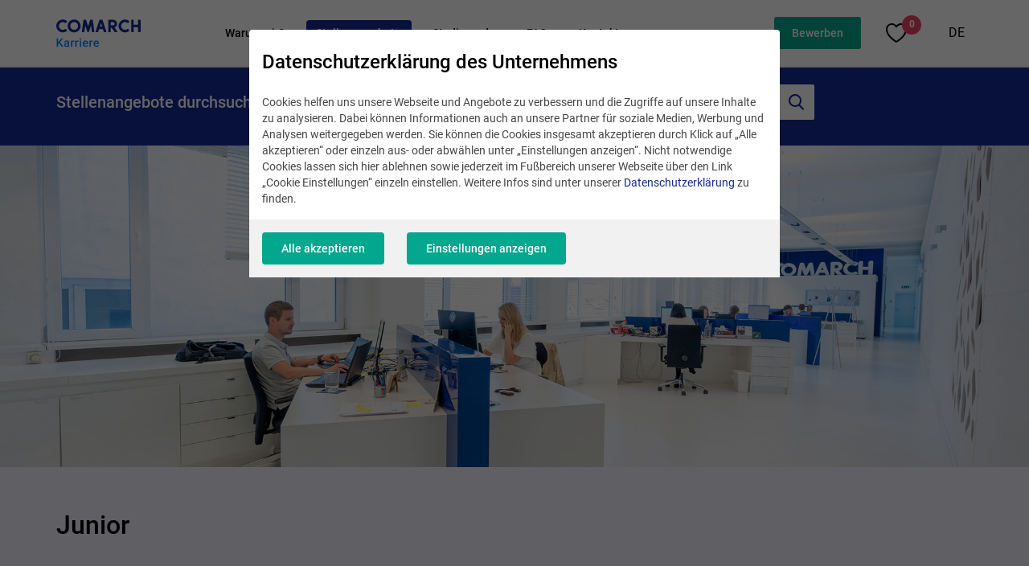

--- FILE ---
content_type: text/html; charset=UTF-8
request_url: https://karriere.comarch.de/stellenangebote/juniors/
body_size: 8744
content:
<!DOCTYPE html>
<!--[if lt IE 7]><html
class="no-js lt-ie9 lt-ie8 lt-ie7"><![endif]-->
<!--[if IE 7]><html
class="no-js lt-ie9 lt-ie8"><![endif]-->
<!--[if IE 8]><html
class="no-js lt-ie9"><![endif]-->
<!--[if gt IE 8]><!--><html
class="no-js" lang="de">
<!--<![endif]--><head><meta
charset="utf-8"><title>Juniors | Job offers in IT | Comarch</title><meta
name="keywords" content="IT-Stelle, Stelle, Praktikum, Karriere, Karriere IT, Programmierer, Ingenieur/ Engineer, Engineer /Techniker, Techniker, Junior, Senior,  Spezialist, Manager, UX"/><meta
name="description" content="Comarch is not just for programmers. Join us as an analyst, consultant or business development manager - numerous opportunities awaiting you!"/><meta
name="viewport" content="width=device-width, initial-scale=1, maximum-scale=1, user-scalable=no"><meta
name="msapplication-TileColor" content="#da532c"><meta
name="theme-color" content="#ffffff"><meta
name="tr" content="4" ><link
href="/css/cookieInfo-3.3.1.min.css" media="screen" rel="stylesheet" type="text/css" ><link
href="/favicon.ico?v=2" rel="shortcut icon" ><link
href="/apple-touch-icon.ico?v=2" rel="apple-touch-icon" ><link
href="/dist/css/app.css?v=epceseiboveahv5d529ho" media="screen" rel="stylesheet" type="text/css" ><link
href="https://karriere.comarch.de/stellenangebote/juniors/" rel="canonical" ><!--[if lt IE 9]><link
rel="stylesheet" type="text/css" href="/css/ie8-and-down.css"/> <script type="text/plain" src="/js/libs/html5shiv.js" data-consent-type="undefined"></script> <script type="text/plain" src="/js/libs/rem.min.js" data-consent-type="undefined"></script> <script type="text/plain" src="/js/libs/respond.js" data-consent-type="undefined"></script> <script type="text/plain" src="/js/libs/selectivizr-min.js" data-consent-type="undefined"></script> <![endif]--> <script type="text/javascript" data-consent-type="strict" src="/js/parameters.js"></script> 
 <script type="text/plain" data-consent-type="preferences">!function(f,b,e,v,n,t,s)
  {if(f.fbq)return;n=f.fbq=function(){n.callMethod?
  n.callMethod.apply(n,arguments):n.queue.push(arguments)};
  if(!f._fbq)f._fbq=n;n.push=n;n.loaded=!0;n.version='2.0';
  n.queue=[];t=b.createElement(e);t.async=!0;
  t.src=v;s=b.getElementsByTagName(e)[0];
  s.parentNode.insertBefore(t,s)}(window, document,'script',
  'https://connect.facebook.net/en_US/fbevents.js');
  fbq('init', '736957819795308');
  fbq('track', 'PageView');</script> <noscript><img
height="1" width="1" style="display:none"
data-src="https://www.facebook.com/tr?id=736957819795308&ev=PageView&noscript=1"
 data-consent-type="undefined"/></noscript></head><body
data-section="DEFAULT"> <script data-consent-type="strict">if(window.location.hash === '#/form' || window.location.hash.substring(0, 7) == "#/form/" ){
        document.body.style.opacity =  '0';
    }</script> <nav
class="main-menu" data-js="main-menu"><div
class="container">
<i
class=" icon icon-burger burger-menu" data-js="burger-menu"></i><div
class="row align-items-center main-menu__row"><div
class="col-lg-2 col-sm-12 main-menu__header">
<a
href="/" class="main-menu__brand-link" title="Comarch">
<img
src="//karriere.comarch.de/files-de/file_2/logo-karriere-comarch-de.svg" class="main-menu__brand" alt="Comarch">
</a></div><div
class="main-menu__overlay" data-js="main-menu-overlay"></div><div
class="col-lg-10 col-sm-12 main-menu__body" data-js="main-menu-body"><div
class="main-menu__header--mobile d-lg-none">
<i
class="icon icon-close main-menu__close-icon" data-js="burger-menu"></i><div
class="main-menu__title"> Hauptmenü</div></div><ul
class="main-menu__list" data-active-page="/stellenangebote/juniors"><li
class="main-menu__item">
<a
href="/why-us/"
class="main-menu__link
"
title="Warum wir?"
>
Warum wir?
</a><ul
class="main-menu__list-nested"><li
class="main-menu__item-nested">
<a
href="/why-us/our-employees/" class="main-menu__link-nested" title="Unsere Mitarbeiter">
Unsere Mitarbeiter
</a></li><li
class="main-menu__item-nested">
<a
href="/why-us/for-you/" class="main-menu__link-nested" title="Deine Vorteile">
Deine Vorteile
</a></li><li
class="main-menu__item-nested">
<a
href="/why-us/job-profiles/" class="main-menu__link-nested" title="Stellenprofile">
Stellenprofile
</a></li><li
class="main-menu__item-nested">
<a
href="/warum-wir/bewerbungsprozess/" class="main-menu__link-nested" title="Bewerbungsprozess">
Bewerbungsprozess
</a></li></ul>
<i
class="icon d-lg-none main-menu__chevron-icon icon-menu-chevron" data-js="menu-chevron-icon"></i></li><li
class="main-menu__item">
<a
href="/stellenangebote/"
class="main-menu__link
active"
title="Stellenangebote"
>
Stellenangebote
</a></li><li
class="main-menu__item">
<a
href="/studierende/"
class="main-menu__link
"
title="Studierende"
target=_self>
Studierende
</a></li><li
class="main-menu__item">
<a
href="/faq/"
class="main-menu__link
"
title="FAQ"
>
FAQ
</a></li><li
class="main-menu__item">
<a
href="/contact/"
class="main-menu__link
"
title="Kontakt"
>
Kontakt
</a><ul
class="main-menu__list-nested"><li
class="main-menu__item-nested">
<a
href="https://karriere.comarch.de/impressum/" class="main-menu__link-nested" title="Impressum">
Impressum
</a></li></ul>
<i
class="icon d-lg-none main-menu__chevron-icon icon-menu-chevron" data-js="menu-chevron-icon"></i></li></ul><div
class="main-menu__second">
<a
class="btn main-menu__button" role="button" data-career-form="true" tabindex="0" title="">Bewerben </a><div
class="main-menu__favorite">
<a
class="main-menu__favorite-text" href="/favoriten/" title="Gespeicherte Stellenangebote" data-js-menu-favorite-counter data-js-favorite-offer="true">
<i
class="icon icon-favorite-border-medium main-menu__favorite-icon"></i>
<span
class="main-menu__favorite-counter">0</span>
</a></li><div
class="main-menu__language-dropdown language-dropdown"><ul
class="language-dropdown__list"><li
class="language-dropdown__item"><div
class="language-dropdown__wrapper">
<a
class="language-dropdown__link" href="/" title="DE" target="_self">
DE
</a><ul
class="language-dropdown__list-nested"><li
class="language-dropdown__item-nested">
<a
class="language-dropdown__link-nested" href="https://kariera.comarch.pl/" title="Go to kariera.comarch.pl" target="_self">
PL
</a></li><li
class="language-dropdown__item-nested">
<a
class="language-dropdown__link-nested" href="https://career.comarch.com/" title="Go to career.comarch.com" target="_self">
EN
</a></li></ul></div></li></ul></div></div></div></div><div
class="main-menu__favorite--mobile">
<a
class="main-menu__favorite-text" href="/favoriten/" title="Gespeicherte Stellenangebote" data-js-menu-favorite-counter>
<i
class="icon icon-favorite-border-medium main-menu__favorite-icon"></i><span
class="main-menu__favorite-counter">0</span>
</a></div></div>
</nav><section
class="search-offer-bar search-offer-bar--without-banner " data-js="widget-search-offer-bar" data-form-type="simple"><div
class="container"><div
class="row search-offer-bar__row"><div
class="search-offer-bar__header-wrapper d-none d-lg-flex"><h2 class="search-offer-bar__header">Stellenangebote durchsuchen</h2></div><div
class="col-md-12 col-lg-7"><div
action="" class="form-ui"><div
class="form-ui__row">
<a
class="btn btn--search  icon form-ui__search-icon  icon-input-search"
data-js="ui-form-offer-search-btn"
title="Suchen"
aria-label="Suchen">
</a>
<input
type="text" class="form-ui__control form-ui__control--main form-ui__control--no-border"
data-js="ui-form-offer-search-input"
placeholder="Stellenbezeichnung oder Schlagwort eingeben, z.B. Java-Entwickler"
data-placeholder-desktop="Stellenbezeichnung oder Schlagwort eingeben, z.B. Java-Entwickler"
data-placeholder-mobile="Stellenangebote durchsuchen"
name="phrase"
autocomplete="off"><div
class="autocomplete"><ul
class="autocomplete__list" data-js="ui-form-autocomplete"></ul></div></div></div></div></div></div>
</section><div
class="not-sup-browser" data-js="not-sup-browser-wrapper"><div
class="not-sup-browser__close" data-js="not-sup-browser-close"></div><div
class="not-sup-browser__content"><div
class="not-sup-browser__header">
<img
class="not-sup-browser__image" src="//karriere.comarch.de/files-de/file_2/browser-img-main.png" alt="">
<span
class="not-sup-browser__title">Hoppla… mit Ihrem Browser stimmt etwas nicht</span><div
class="not-sup-browser__description">
Für die korrekte Anzeige des Formulars wird der Browser <a
href="https://www.google.pl/chrome/?brand=YTUH&amp;gclid=EAIaIQobChMIrOi539jq9AIVs0eRBR3n5w9kEAAYASAAEgJtEvD_BwE&amp;gclsrc=aw.ds" target="_blank" rel="noopener">Chrome</a> oder <a
href="https://support.apple.com/downloads/safari">Safari</a> empfohlen.</div></div><ul
class="not-sup-browser__list"><li
class="not-sup-browser__item">
<a
class="not-sup-browser__link"
href="https://www.google.pl/chrome/?brand=YTUH&amp;gclid=EAIaIQobChMIrOi539jq9AIVs0eRBR3n5w9kEAAYASAAEgJtEvD_BwE&amp;gclsrc=aw.ds"
target="_blank"
rel="nofollow"
>
<img
class="not-sup-browser__logo" src="//karriere.comarch.de/files-de/file_2/chrome-logo.png" alt="Chrome herunterladen">
<span
class="not-sup-browser__label">Chrome herunterladen</span>
</a></li><li
class="not-sup-browser__item">
<a
class="not-sup-browser__link"
href="https://support.apple.com/downloads/safari"
target="_blank"
rel="nofollow"
>
<img
class="not-sup-browser__logo" src="//karriere.comarch.de/files-de/file_2/safari-logo.png" alt="Safari  herunterladen">
<span
class="not-sup-browser__label">Safari  herunterladen</span>
</a></li></ul></div></div><section
class="banner"><div
class="banner__background banner__background--default banner__background--job-offer">
<img
class="banner__image banner__image--desktop" src="//karriere.comarch.de/files-de/file_5/career_comarch_jobs.jpg" alt=""><div
class="container"><div
class="banner__content"><div
class="banner__mobile-image-wrap">
<img
src="//karriere.comarch.de/files-de/file_5/career_comarch_jobs.jpg" alt=""></div></div></div></div>
</section><div
data-component="cookie-consent-app2"
data-widget-command="cookieadapter2_save_log"
data-widget-lang="de"
data-cookie-content="{&quot;private_policy&quot;:&quot;&lt;h3&gt;Datenschutzerkl\u00e4rung des Unternehmens&lt;\/h3&gt;\r\n&lt;p&gt;Cookies helfen uns unsere Webseite und Angebote zu verbessern und die Zugriffe auf unsere Inhalte zu analysieren. Dabei k\u00f6nnen Informationen auch an unsere Partner f\u00fcr soziale Medien, Werbung und Analysen weitergegeben werden. Sie k\u00f6nnen die Cookies insgesamt akzeptieren durch Klick auf \u201eAlle akzeptieren\u201c oder einzeln aus- oder abw\u00e4hlen unter \u201eEinstellungen anzeigen\u201c. Nicht notwendige Cookies lassen sich hier ablehnen sowie jederzeit im Fu\u00dfbereich unserer Webseite \u00fcber den Link \u201eCookie Einstellungen\u201c einzeln einstellen. Weitere Infos sind unter unserer &lt;a href=\&quot;https:\/\/www.comarch.de\/datenschutz\/\&quot; target=\&quot;_blank\&quot; rel=\&quot;noopener\&quot;&gt;Datenschutzerkl\u00e4rung&lt;\/a&gt; zu finden.&lt;\/p&gt;&quot;,&quot;details_description&quot;:&quot;&lt;h3&gt;Datenschutzerkl\u00e4rung des Unternehmens&lt;\/h3&gt;\r\n&lt;p&gt;Im folgenden Abschnitt haben Sie die M\u00f6glichkeit, bestimmte von uns und unseren Partnern verwendete Cookies zu akzeptieren, abzulehnen oder ihre Einstellungen zu \u00e4ndern. Weitere Informationen \u00fcber die auf unseren Websites verwendeten Cookies finden Sie weiter unten.&lt;br \/&gt;&lt;br \/&gt;Wenn Sie auf \&quot;Alle akzeptieren\&quot; klicken, stimmen Sie der Verarbeitung Ihrer personenbezogenen Daten f\u00fcr analytische, statistische und Werbezwecke zu, z. B. um Marketinginhalte an Ihre Interessen anzupassen. Sie k\u00f6nnen Ihre Einstellungen auch jederzeit \u00e4ndern, indem Sie eine Cookie-Kategorie ausw\u00e4hlen und dann auf \&quot;Ausgew\u00e4hlte akzeptieren\&quot; klicken, oder indem Sie die Verwendung von Cookies mit Ausnahme der erforderlichen Cookies ablehnen, indem Sie auf \&quot;Alle ablehnen\&quot; klicken.&lt;br \/&gt;&lt;br \/&gt;Weitere Infos sind unter unserer &lt;a href=\&quot;https:\/\/www.comarch.de\/datenschutz\/\&quot; target=\&quot;_blank\&quot; rel=\&quot;noopener\&quot;&gt;Datenschutzerkl\u00e4rung&lt;\/a&gt; zu finden.&lt;\/p&gt;&quot;,&quot;categories&quot;:[{&quot;id&quot;:&quot;641b2a98c064b354fadd98af&quot;,&quot;name&quot;:&quot;Unbedingt erforderlich&quot;,&quot;description&quot;:&quot;Diese Cookies erheben Daten, die f\u00fcr die grundlegende Funktionsweise unserer Website zwingend ben\u00f6tigt werden.&quot;,&quot;tag&quot;:&quot;necessary&quot;,&quot;required&quot;:true,&quot;items&quot;:[{&quot;id&quot;:&quot;65e1b051caf52492ace2a5da&quot;,&quot;description&quot;:&quot;&lt;p&gt;&lt;span class=\&quot;HwtZe\&quot; lang=\&quot;de\&quot;&gt;&lt;span class=\&quot;jCAhz ChMk0b\&quot;&gt;&lt;span class=\&quot;ryNqvb\&quot;&gt;Dies ist ein Hash, der vom Modul &amp;bdquo;Preisrechner&amp;ldquo; im Comarch Content Management System generiert wird und sich auf die Anzeige von PDF-Dateien bezieht.&lt;\/span&gt;&lt;\/span&gt;&lt;\/span&gt;&lt;\/p&gt;&quot;,&quot;tag&quot;:&quot;pdf-token&quot;,&quot;category&quot;:&quot;641b2a98c064b354fadd98af&quot;,&quot;name&quot;:&quot;pdf-token&quot;,&quot;ordering&quot;:1,&quot;attributes&quot;:&quot;&quot;,&quot;collected&quot;:&quot;&lt;p&gt;&lt;span class=\&quot;HwtZe\&quot; lang=\&quot;de\&quot;&gt;&lt;span class=\&quot;jCAhz ChMk0b\&quot;&gt;&lt;span class=\&quot;ryNqvb\&quot;&gt;Sammelt die Daten nicht.&lt;\/span&gt;&lt;\/span&gt;&lt;\/span&gt;&lt;\/p&gt;&quot;,&quot;company&quot;:&quot;&lt;p&gt;Comarch SA&lt;\/p&gt;&quot;,&quot;data_purposes&quot;:&quot;&quot;,&quot;distribution&quot;:&quot;&quot;,&quot;duration&quot;:&quot;&lt;p&gt;&lt;span class=\&quot;HwtZe\&quot; lang=\&quot;de\&quot;&gt;&lt;span class=\&quot;jCAhz ChMk0b\&quot;&gt;&lt;span class=\&quot;ryNqvb\&quot;&gt;30 Tage&lt;\/span&gt;&lt;\/span&gt;&lt;\/span&gt;&lt;\/p&gt;&quot;,&quot;further_information&quot;:&quot;&quot;,&quot;legal_basis&quot;:&quot;&quot;,&quot;location_of_processing&quot;:&quot;&quot;,&quot;protection_officer&quot;:&quot;&quot;,&quot;recipients&quot;:&quot;&quot;,&quot;technologies&quot;:&quot;&quot;},{&quot;id&quot;:&quot;65e1afd3caf52492ace2a5cb&quot;,&quot;description&quot;:&quot;&lt;p&gt;This is a hash generated by the Comarch Content Management System, used to mask download links after submitting the form in the Form module. Currently also associated with the Quiz and PriceCalculator modules (also based on the Form module).&lt;\/p&gt;&quot;,&quot;tag&quot;:&quot;dwld_hash&quot;,&quot;category&quot;:&quot;641b2a98c064b354fadd98af&quot;,&quot;name&quot;:&quot;dwld_hash&quot;,&quot;ordering&quot;:2,&quot;attributes&quot;:&quot;&quot;,&quot;collected&quot;:&quot;&lt;p&gt;&lt;span class=\&quot;HwtZe\&quot; lang=\&quot;de\&quot;&gt;&lt;span class=\&quot;jCAhz ChMk0b\&quot;&gt;&lt;span class=\&quot;ryNqvb\&quot;&gt;Sammelt die Daten nicht.&lt;\/span&gt;&lt;\/span&gt;&lt;\/span&gt;&lt;\/p&gt;&quot;,&quot;company&quot;:&quot;&lt;p&gt;Comarch SA&lt;\/p&gt;&quot;,&quot;data_purposes&quot;:&quot;&quot;,&quot;distribution&quot;:&quot;&quot;,&quot;duration&quot;:&quot;&lt;p&gt;&lt;span class=\&quot;HwtZe\&quot; lang=\&quot;de\&quot;&gt;&lt;span class=\&quot;jCAhz ChMk0b\&quot;&gt;&lt;span class=\&quot;ryNqvb\&quot;&gt;1 Jahr&lt;\/span&gt;&lt;\/span&gt;&lt;\/span&gt;&lt;\/p&gt;&quot;,&quot;further_information&quot;:&quot;&quot;,&quot;legal_basis&quot;:&quot;&quot;,&quot;location_of_processing&quot;:&quot;&quot;,&quot;protection_officer&quot;:&quot;&quot;,&quot;recipients&quot;:&quot;&quot;,&quot;technologies&quot;:&quot;&quot;},{&quot;id&quot;:&quot;67fd28b04574bd8d2bb3486a&quot;,&quot;description&quot;:&quot;&lt;p&gt;Dieser Dienst pr&amp;uuml;ft, ob die auf einer Website eingegebenen Daten von einem Menschen oder einem Computerprogramm eingegeben wurden.&lt;\/p&gt;&quot;,&quot;tag&quot;:&quot;recaptcha&quot;,&quot;category&quot;:&quot;641b2a98c064b354fadd98af&quot;,&quot;name&quot;:&quot;Google Recaptcha&quot;,&quot;ordering&quot;:44,&quot;attributes&quot;:&quot;&quot;,&quot;collected&quot;:&quot;&lt;ul&gt;\n&lt;li&gt;IP-Adresse&lt;\/li&gt;\n&lt;li&gt;Klickpfad&lt;\/li&gt;\n&lt;li&gt;Zeitdauer, die ein Benutzer auf der Seite verbringt&lt;\/li&gt;\n&lt;li&gt;Verhalten des Websitebesuchers&lt;\/li&gt;\n&lt;li&gt;Spracheinstellung des Browsers&lt;\/li&gt;\n&lt;li&gt;Benutzereingaben&lt;\/li&gt;\n&lt;li&gt;JavaScript-Objekte&lt;\/li&gt;\n&lt;li&gt;Browser-Plug-ins&lt;\/li&gt;\n&lt;\/ul&gt;&quot;,&quot;company&quot;:&quot;&lt;p&gt;Alphabet Inc., 1600 Amphitheatre Parkway, Mountain View, CA 94043, Vereinigte Staaten von Amerika&lt;\/p&gt;&quot;,&quot;data_purposes&quot;:&quot;&lt;ul&gt;\n&lt;li&gt;Tracking&lt;\/li&gt;\n&lt;li&gt;Verifizierung&lt;\/li&gt;\n&lt;\/ul&gt;&quot;,&quot;distribution&quot;:&quot;&lt;p&gt;Weltweit&lt;\/p&gt;&quot;,&quot;duration&quot;:&quot;&lt;p&gt;Die erhobenen Daten werden gel&amp;ouml;scht, sobald sie f&amp;uuml;r den Zweck der Verarbeitung nicht mehr ben&amp;ouml;tigt werden.&lt;\/p&gt;\n&lt;table style=\&quot;border-collapse: collapse; width: 100%;\&quot; border=\&quot;1\&quot;&gt;&lt;colgroup&gt;&lt;col style=\&quot;width: 49.8891%;\&quot;&gt;&lt;col style=\&quot;width: 49.8891%;\&quot;&gt;&lt;\/colgroup&gt;\n&lt;tbody&gt;\n&lt;tr&gt;\n&lt;td&gt;&lt;strong&gt;Cookie&lt;\/strong&gt;&lt;\/td&gt;\n&lt;td&gt;&lt;strong&gt;Ablaufzeit&lt;\/strong&gt;&lt;\/td&gt;\n&lt;\/tr&gt;\n&lt;tr&gt;\n&lt;td&gt;_ga&lt;\/td&gt;\n&lt;td&gt;2 Jahre&lt;\/td&gt;\n&lt;\/tr&gt;\n&lt;tr&gt;\n&lt;td&gt;_gid&lt;\/td&gt;\n&lt;td&gt;24 Stunden&lt;\/td&gt;\n&lt;\/tr&gt;\n&lt;tr&gt;\n&lt;td&gt;_gat&lt;\/td&gt;\n&lt;td&gt;1 Minute&lt;\/td&gt;\n&lt;\/tr&gt;\n&lt;tr&gt;\n&lt;td&gt;AMP_TOKEN&lt;\/td&gt;\n&lt;td&gt;30 Sekunden bis 1 Jahr&lt;\/td&gt;\n&lt;\/tr&gt;\n&lt;tr&gt;\n&lt;td&gt;_gac_&amp;lt;property-id&amp;gt;&lt;\/td&gt;\n&lt;td&gt;90 Tage&lt;\/td&gt;\n&lt;\/tr&gt;\n&lt;\/tbody&gt;\n&lt;\/table&gt;&quot;,&quot;further_information&quot;:&quot;&lt;p&gt;&lt;a href=\&quot;https:\/\/support.google.com\/policies\/answer\/9581826?hl=en&amp;amp;visit_id=637338535804974680-3989648387&amp;amp;rd=1\&quot; target=\&quot;_blank\&quot; rel=\&quot;noopener\&quot;&gt;Datenschutzerkl&amp;auml;rung des Unternehmens &lt;\/a&gt;&lt;\/p&gt;&quot;,&quot;legal_basis&quot;:&quot;&lt;p&gt;Art. 6 (1) (a) DSGVO&lt;\/p&gt;&quot;,&quot;location_of_processing&quot;:&quot;&lt;p&gt;Vereinigte Staaten von Amerika&lt;\/p&gt;&quot;,&quot;protection_officer&quot;:&quot;&quot;,&quot;recipients&quot;:&quot;&lt;p&gt;Alphabet Inc.&lt;\/p&gt;&quot;,&quot;technologies&quot;:&quot;&lt;ul&gt;\n&lt;li&gt;Cookies&lt;\/li&gt;\n&lt;\/ul&gt;&quot;}],&quot;ordering&quot;:1},{&quot;id&quot;:&quot;641b2ba1c064b354fadd98bf&quot;,&quot;name&quot;:&quot;Analytische Skripte&quot;,&quot;description&quot;:&quot;Mit Hilfe dieser Skripte ermitteln wir, wie die Besucher unsere Website nutzen, indem wir z. B. Nutzungsstatistiken erstellen.&quot;,&quot;tag&quot;:&quot;statistics&quot;,&quot;required&quot;:false,&quot;items&quot;:[{&quot;id&quot;:&quot;650c2521f7933051c3918f11&quot;,&quot;description&quot;:&quot;&lt;p&gt;Der Mechanismus dient der Nachverfolgung des Traffics auf einer Website (Traffic-Ursprung, Medium, Kampagne usw.).&lt;\/p&gt;&quot;,&quot;tag&quot;:&quot;utm&quot;,&quot;category&quot;:&quot;641b2ba1c064b354fadd98bf&quot;,&quot;name&quot;:&quot;UTM cookies&quot;,&quot;ordering&quot;:29,&quot;attributes&quot;:&quot;&quot;,&quot;collected&quot;:&quot;&lt;ul&gt;\n&lt;li&gt;Referrer&lt;\/li&gt;\n&lt;li&gt;Benutzer-Tracker&lt;\/li&gt;\n&lt;\/ul&gt;&quot;,&quot;company&quot;:&quot;&lt;p&gt;Comarch S.A., Al. Jana Paw\u0142a II 39a, 31-864 Krak&amp;oacute;w, Polen&lt;\/p&gt;&quot;,&quot;data_purposes&quot;:&quot;&lt;ul&gt;\n&lt;li&gt;Tracking&lt;\/li&gt;\n&lt;\/ul&gt;&quot;,&quot;distribution&quot;:&quot;&lt;ul&gt;\n&lt;li&gt;Europ&amp;auml;ische Union&lt;\/li&gt;\n&lt;\/ul&gt;&quot;,&quot;duration&quot;:&quot;&lt;p&gt;Die erhobenen Daten werden gel&amp;ouml;scht, sobald sie f&amp;uuml;r den Zweck der Verarbeitung nicht mehr ben&amp;ouml;tigt werden.&lt;\/p&gt;\n&lt;table style=\&quot;border-collapse: collapse; width: 100%; height: 156.8px;\&quot; border=\&quot;1\&quot;&gt;&lt;colgroup&gt;&lt;col style=\&quot;width: 50%;\&quot;&gt;&lt;col style=\&quot;width: 50%;\&quot;&gt;&lt;\/colgroup&gt;\n&lt;tbody&gt;\n&lt;tr style=\&quot;height: 22.4px;\&quot;&gt;\n&lt;td style=\&quot;height: 22.4px;\&quot;&gt;&lt;strong&gt;Cookie&lt;\/strong&gt;&lt;\/td&gt;\n&lt;td style=\&quot;height: 22.4px;\&quot;&gt;&lt;strong&gt;Ablaufzeit&lt;\/strong&gt;&lt;\/td&gt;\n&lt;\/tr&gt;\n&lt;tr style=\&quot;height: 22.4px;\&quot;&gt;\n&lt;td style=\&quot;height: 22.4px;\&quot;&gt;utm_tracker&lt;\/td&gt;\n&lt;td style=\&quot;height: 22.4px;\&quot;&gt;7 Tage&lt;\/td&gt;\n&lt;\/tr&gt;\n&lt;tr style=\&quot;height: 22.4px;\&quot;&gt;\n&lt;td style=\&quot;height: 22.4px;\&quot;&gt;utm_source&lt;\/td&gt;\n&lt;td style=\&quot;height: 22.4px;\&quot;&gt;1 Tag&lt;\/td&gt;\n&lt;\/tr&gt;\n&lt;tr style=\&quot;height: 22.4px;\&quot;&gt;\n&lt;td style=\&quot;height: 22.4px;\&quot;&gt;utm_campaign&lt;\/td&gt;\n&lt;td style=\&quot;height: 22.4px;\&quot;&gt;1 Tag&lt;\/td&gt;\n&lt;\/tr&gt;\n&lt;tr style=\&quot;height: 22.4px;\&quot;&gt;\n&lt;td style=\&quot;height: 22.4px;\&quot;&gt;utm_term&lt;\/td&gt;\n&lt;td style=\&quot;height: 22.4px;\&quot;&gt;1 Tag&lt;\/td&gt;\n&lt;\/tr&gt;\n&lt;tr style=\&quot;height: 22.4px;\&quot;&gt;\n&lt;td style=\&quot;height: 22.4px;\&quot;&gt;utm_content&lt;\/td&gt;\n&lt;td style=\&quot;height: 22.4px;\&quot;&gt;1 Tag&lt;\/td&gt;\n&lt;\/tr&gt;\n&lt;tr style=\&quot;height: 22.4px;\&quot;&gt;\n&lt;td style=\&quot;height: 22.4px;\&quot;&gt;utm_referrer&lt;\/td&gt;\n&lt;td style=\&quot;height: 22.4px;\&quot;&gt;1 Tag&lt;\/td&gt;\n&lt;\/tr&gt;\n&lt;\/tbody&gt;\n&lt;\/table&gt;&quot;,&quot;further_information&quot;:&quot;&lt;p&gt;&lt;a href=\&quot;https:\/\/www.comarch.com\/personal-data\/\&quot; target=\&quot;_blank\&quot; rel=\&quot;noopener\&quot;&gt;Datenschutzerkl&amp;auml;rung des Unternehmens&lt;\/a&gt;&lt;\/p&gt;&quot;,&quot;legal_basis&quot;:&quot;&lt;ul&gt;\n&lt;li&gt;Art. 6 (1) (a) DSGVO&lt;\/li&gt;\n&lt;\/ul&gt;&quot;,&quot;location_of_processing&quot;:&quot;&lt;p&gt;Polen&lt;\/p&gt;&quot;,&quot;protection_officer&quot;:&quot;&quot;,&quot;recipients&quot;:&quot;&lt;ul&gt;\n&lt;li&gt;Comarch S.A.&lt;\/li&gt;\n&lt;\/ul&gt;&quot;,&quot;technologies&quot;:&quot;&lt;ul&gt;\n&lt;li&gt;Cookies&lt;\/li&gt;\n&lt;\/ul&gt;&quot;},{&quot;id&quot;:&quot;67fd1f5d4574bd8d2bb33086&quot;,&quot;description&quot;:&quot;&lt;p&gt;Dieses Tool erhebt statistische Daten zu den Besuchern einer Website.&lt;\/p&gt;&quot;,&quot;tag&quot;:&quot;ga&quot;,&quot;category&quot;:&quot;641b2ba1c064b354fadd98bf&quot;,&quot;name&quot;:&quot;Google Analytics&quot;,&quot;ordering&quot;:36,&quot;attributes&quot;:&quot;&quot;,&quot;collected&quot;:&quot;&lt;div class=\&quot;consent-modal__item-property-desc\&quot;&gt;\n&lt;ul&gt;\n&lt;li&gt;Gesamtzeit, die ein Benutzer auf der Website verbringt&lt;\/li&gt;\n&lt;li&gt;Zeitdauer, die ein Benutzer jeweils auf den einzelnen Seiten verbringt, und Reihenfolge, in der die einzelnen Seiten aufgerufen werden&lt;\/li&gt;\n&lt;li&gt;Welche internen Links wurden angeklickt (auf Basis der URL des n&amp;auml;chsten Seitenaufrufs)&lt;\/li&gt;\n&lt;li&gt;IP-Adresse&lt;\/li&gt;\n&lt;li&gt;Geografischer Standort des Benutzers&lt;\/li&gt;\n&lt;li&gt;Verwendeter Browser und Betriebssystem&lt;\/li&gt;\n&lt;li&gt;Bildschirmgr&amp;ouml;&amp;szlig;e und Angabe, ob Flash oder Java installiert ist&lt;\/li&gt;\n&lt;li&gt;Verweisende Seite&lt;\/li&gt;\n&lt;\/ul&gt;\n&lt;\/div&gt;&quot;,&quot;company&quot;:&quot;&lt;p&gt;Google Inc., 1600 Amphitheatre Parkway, Mountain View, CA 94043, Vereinigte Staaten von Amerika&lt;\/p&gt;&quot;,&quot;data_purposes&quot;:&quot;&lt;div class=\&quot;consent-modal__item-property-desc\&quot;&gt;\n&lt;ul&gt;\n&lt;li&gt;Erstellung von Statistiken&lt;\/li&gt;\n&lt;li&gt;Werbefunktion (sofern aktiviert)&lt;\/li&gt;\n&lt;\/ul&gt;\n&lt;\/div&gt;&quot;,&quot;distribution&quot;:&quot;&lt;p&gt;Weltweit&lt;\/p&gt;&quot;,&quot;duration&quot;:&quot;&lt;p&gt;Die erhobenen Daten werden gel&amp;ouml;scht, sobald sie f&amp;uuml;r den Zweck der Verarbeitung nicht mehr ben&amp;ouml;tigt werden.&lt;\/p&gt;\n&lt;table style=\&quot;border-collapse: collapse; width: 100%;\&quot; border=\&quot;1\&quot;&gt;&lt;colgroup&gt;&lt;col style=\&quot;width: 50%;\&quot;&gt;&lt;col style=\&quot;width: 50%;\&quot;&gt;&lt;\/colgroup&gt;\n&lt;tbody&gt;\n&lt;tr&gt;\n&lt;td&gt;&lt;strong&gt;Cookie&lt;\/strong&gt;&lt;\/td&gt;\n&lt;td&gt;&lt;strong&gt;Ablaufzeit&lt;\/strong&gt;&lt;\/td&gt;\n&lt;\/tr&gt;\n&lt;tr&gt;\n&lt;td&gt;_ga&lt;\/td&gt;\n&lt;td&gt;2 Jahre&lt;\/td&gt;\n&lt;\/tr&gt;\n&lt;tr&gt;\n&lt;td&gt;_gid&lt;\/td&gt;\n&lt;td&gt;24 Stunden&lt;\/td&gt;\n&lt;\/tr&gt;\n&lt;tr&gt;\n&lt;td&gt;_gat&lt;\/td&gt;\n&lt;td&gt;1 Minute&lt;\/td&gt;\n&lt;\/tr&gt;\n&lt;tr&gt;\n&lt;td&gt;AMP_TOKEN&lt;\/td&gt;\n&lt;td&gt;30 Sekunden bis 1 Jahr&lt;\/td&gt;\n&lt;\/tr&gt;\n&lt;tr&gt;\n&lt;td&gt;_gac_&amp;lt;property-id&amp;gt;&lt;\/td&gt;\n&lt;td&gt;90 Tage&lt;\/td&gt;\n&lt;\/tr&gt;\n&lt;\/tbody&gt;\n&lt;\/table&gt;&quot;,&quot;further_information&quot;:&quot;&lt;p&gt;&lt;a href=\&quot;https:\/\/support.google.com\/policies\/answer\/9581826?hl=en&amp;amp;visit_id=637338535804974680-3989648387&amp;amp;rd=1\&quot; target=\&quot;_blank\&quot; rel=\&quot;noopener\&quot;&gt;Datenschutzerkl&amp;auml;rung des Unternehmens &lt;\/a&gt;&lt;\/p&gt;&quot;,&quot;legal_basis&quot;:&quot;&lt;p&gt;Art. 6 (1) (a) DSGVO&lt;\/p&gt;&quot;,&quot;location_of_processing&quot;:&quot;&lt;p&gt;Vereinigte Staaten von Amerika&lt;\/p&gt;&quot;,&quot;protection_officer&quot;:&quot;&quot;,&quot;recipients&quot;:&quot;&lt;p&gt;Google Inc.&lt;\/p&gt;&quot;,&quot;technologies&quot;:&quot;&lt;p&gt;Cookies&lt;\/p&gt;&quot;},{&quot;id&quot;:&quot;67fd1fd34574bd8d2bb33197&quot;,&quot;description&quot;:&quot;&lt;p&gt;Die Tag-Verwaltungsl&amp;ouml;sung erm&amp;ouml;glicht die Verwaltung von JavaScript- und HTML-Tags, die f&amp;uuml;r das Tracking auf Websites und die Erstellung entsprechender Analysen eingesetzt werden.&lt;\/p&gt;&quot;,&quot;tag&quot;:&quot;gtag&quot;,&quot;category&quot;:&quot;641b2ba1c064b354fadd98bf&quot;,&quot;name&quot;:&quot;Google Tag Manager&quot;,&quot;ordering&quot;:39,&quot;attributes&quot;:&quot;&quot;,&quot;collected&quot;:&quot;&lt;p&gt;Aggregierte Daten zur Tag-Ausl&amp;ouml;sung&lt;\/p&gt;&quot;,&quot;company&quot;:&quot;&lt;p&gt;Google Ireland Limited, Gordon House, 4 Barrow St, Dublin, D04 E5W5, Irland&lt;\/p&gt;&quot;,&quot;data_purposes&quot;:&quot;&lt;p&gt;Verwaltung von Website-Tags&lt;\/p&gt;&quot;,&quot;distribution&quot;:&quot;&lt;p&gt;Vereinigte Staaten von Amerika&lt;\/p&gt;&quot;,&quot;duration&quot;:&quot;&lt;p&gt;Abgesehen von den Daten in Standardprotokollen zu HTTP-Anfragen, die ausnahmslos innerhalb von 14 Tagen nach Eingang gel&amp;ouml;scht werden, erfasst, speichert oder teilt Google Tag Manager keine weiteren Angaben zu Websitebesuchern.&lt;\/p&gt;&quot;,&quot;further_information&quot;:&quot;&lt;p&gt;&lt;a href=\&quot;https:\/\/support.google.com\/policies\/answer\/9581826?hl=en&amp;amp;visit_id=637338535804974680-3989648387&amp;amp;rd=1\&quot; target=\&quot;_blank\&quot; rel=\&quot;noopener\&quot;&gt;Datenschutzerkl&amp;auml;rung des Unternehmens&lt;\/a&gt;&lt;\/p&gt;&quot;,&quot;legal_basis&quot;:&quot;&lt;p&gt;Art. 6 (1) (a) DSGVO&lt;\/p&gt;&quot;,&quot;location_of_processing&quot;:&quot;&lt;p&gt;Irland&lt;\/p&gt;&quot;,&quot;protection_officer&quot;:&quot;&quot;,&quot;recipients&quot;:&quot;&lt;p&gt;Alphabet Inc.&lt;\/p&gt;&quot;,&quot;technologies&quot;:&quot;&quot;}],&quot;ordering&quot;:2},{&quot;id&quot;:&quot;641b2c0bc064b354fadd98c7&quot;,&quot;name&quot;:&quot;Marketing Cookies&quot;,&quot;description&quot;:&quot;Wir verfolgen auch, was Sie auf unserer Website browsen und lesen, um die Ihnen angezeigte Werbung noch besser auf Sie abzustimmen. Auf diese Weise werden Ihnen von uns und unseren Partnern in erster Linie Anzeigen gezeigt, die Ihren Interessen entsprechen und mit Ihren Interaktionen mit unserer Website in Zusammenhang stehen.&quot;,&quot;tag&quot;:&quot;marketing&quot;,&quot;required&quot;:false,&quot;items&quot;:[{&quot;id&quot;:&quot;67fd20c14574bd8d2bb33457&quot;,&quot;description&quot;:&quot;&lt;p&gt;Hierbei handelt es sich um eine Werbe- und Analyseplattform f&amp;uuml;r Marketingfachleute, die Display &amp;amp; Video 360, Campaign Manager und Search Ads 360 beinhaltet.&lt;\/p&gt;&quot;,&quot;tag&quot;:&quot;google-marketing-platform&quot;,&quot;category&quot;:&quot;641b2c0bc064b354fadd98c7&quot;,&quot;name&quot;:&quot;Google Marketing Platform&quot;,&quot;ordering&quot;:43,&quot;attributes&quot;:&quot;&quot;,&quot;collected&quot;:&quot;&lt;div class=\&quot;consent-modal__item-property-desc\&quot;&gt;\n&lt;ul&gt;\n&lt;li&gt;Gesamtzeit, die ein Benutzer auf der Website verbringt&lt;\/li&gt;\n&lt;li&gt;Zeitdauer, die ein Benutzer jeweils auf den einzelnen Seiten verbringt, und Reihenfolge, in der die einzelnen Seiten aufgerufen werden&lt;\/li&gt;\n&lt;li&gt;Welche internen Links wurden angeklickt (auf Basis der URL des n&amp;auml;chsten Seitenaufrufs)&lt;\/li&gt;\n&lt;li&gt;IP-Adresse&lt;\/li&gt;\n&lt;li&gt;Geografischer Standort des Benutzers&lt;\/li&gt;\n&lt;li&gt;Verwendeter Browser und Betriebssystem&lt;\/li&gt;\n&lt;li&gt;Bildschirmgr&amp;ouml;&amp;szlig;e und Angabe, ob Flash oder Java installiert ist&lt;\/li&gt;\n&lt;li&gt;Verweisende Seite&lt;\/li&gt;\n&lt;\/ul&gt;\n&lt;\/div&gt;&quot;,&quot;company&quot;:&quot;&lt;p&gt;Google Inc., 1600 Amphitheatre Parkway, Mountain View, CA 94043, Vereinigte Staaten von Amerika&lt;\/p&gt;&quot;,&quot;data_purposes&quot;:&quot;&lt;div class=\&quot;consent-modal__item-property-desc\&quot;&gt;\n&lt;ul&gt;\n&lt;li&gt;Tracking&lt;\/li&gt;\n&lt;li&gt;Werbung&lt;\/li&gt;\n&lt;li&gt;Analysen&lt;\/li&gt;\n&lt;\/ul&gt;\n&lt;\/div&gt;&quot;,&quot;distribution&quot;:&quot;&lt;p&gt;Weltweit&lt;\/p&gt;&quot;,&quot;duration&quot;:&quot;&lt;p&gt;Die erhobenen Daten werden gel&amp;ouml;scht, sobald sie f&amp;uuml;r den Zweck der Verarbeitung nicht mehr ben&amp;ouml;tigt werden.&lt;\/p&gt;\n&lt;table style=\&quot;border-collapse: collapse; width: 100%;\&quot; border=\&quot;1\&quot;&gt;&lt;colgroup&gt;&lt;col style=\&quot;width: 49.1096%;\&quot;&gt;&lt;col style=\&quot;width: 49.07%;\&quot;&gt;&lt;col style=\&quot;width: 1.82034%;\&quot;&gt;&lt;\/colgroup&gt;\n&lt;tbody&gt;\n&lt;tr&gt;\n&lt;td&gt;&lt;strong&gt;Cookie&lt;\/strong&gt;&lt;\/td&gt;\n&lt;td&gt;&lt;strong&gt;Ablaufzeit&lt;\/strong&gt;&lt;\/td&gt;\n&lt;td&gt;&amp;nbsp;&lt;\/td&gt;\n&lt;\/tr&gt;\n&lt;tr&gt;\n&lt;td&gt;_ga&lt;\/td&gt;\n&lt;td&gt;2 Jahre&lt;\/td&gt;\n&lt;td&gt;&amp;nbsp;&lt;\/td&gt;\n&lt;\/tr&gt;\n&lt;tr&gt;\n&lt;td&gt;_gid&lt;\/td&gt;\n&lt;td&gt;24 Stunden&lt;\/td&gt;\n&lt;td&gt;&amp;nbsp;&lt;\/td&gt;\n&lt;\/tr&gt;\n&lt;tr&gt;\n&lt;td&gt;_gat&lt;\/td&gt;\n&lt;td&gt;1 Minute&lt;\/td&gt;\n&lt;td&gt;&amp;nbsp;&lt;\/td&gt;\n&lt;\/tr&gt;\n&lt;tr&gt;\n&lt;td&gt;AMP_TOKEN&lt;\/td&gt;\n&lt;td&gt;30 Sekunden bis 1 Jahr&lt;\/td&gt;\n&lt;td&gt;&amp;nbsp;&lt;\/td&gt;\n&lt;\/tr&gt;\n&lt;tr&gt;\n&lt;td&gt;_gac_&amp;lt;property-id&amp;gt;&lt;\/td&gt;\n&lt;td&gt;&amp;nbsp;&lt;\/td&gt;\n&lt;td&gt;90 Tage&lt;\/td&gt;\n&lt;\/tr&gt;\n&lt;\/tbody&gt;\n&lt;\/table&gt;&quot;,&quot;further_information&quot;:&quot;&lt;p&gt;&lt;a href=\&quot;https:\/\/support.google.com\/policies\/answer\/9581826?hl=en&amp;amp;visit_id=637338535804974680-3989648387&amp;amp;rd=1\&quot;&gt;Datenschutzerkl&amp;auml;rung des Unternehmens &lt;\/a&gt;&lt;\/p&gt;&quot;,&quot;legal_basis&quot;:&quot;&lt;p&gt;Art. 6 (1) (a) DSGVO&lt;\/p&gt;&quot;,&quot;location_of_processing&quot;:&quot;&lt;p&gt;Vereinigte Staaten von Amerika&lt;\/p&gt;&quot;,&quot;protection_officer&quot;:&quot;&quot;,&quot;recipients&quot;:&quot;&lt;p&gt;Google Inc.&lt;\/p&gt;&quot;,&quot;technologies&quot;:&quot;&lt;p&gt;Cookies&lt;\/p&gt;&quot;}],&quot;ordering&quot;:3},{&quot;id&quot;:&quot;641b2af6c064b354fadd98b7&quot;,&quot;name&quot;:&quot;Soziale Medien Cookies&quot;,&quot;description&quot;:&quot;Diese Cookies stammen von unseren Partnern und erlauben uns, Inhalte unserer Website \u00fcber externe Soziale-Medien-Websites zu teilen und Informationen von Soziale-Medien-Websites auf unserer Website anzuzeigen, z. B. die Videos aus unserem Profil. Dar\u00fcber hinaus k\u00f6nnen die von diesen Cookies erhaltenen Informationen f\u00fcr Werbezwecke auf der jeweiligen Soziale-Medien-Plattformen, die Sie nutzen, verwendet werden.&quot;,&quot;tag&quot;:&quot;preferences&quot;,&quot;required&quot;:false,&quot;items&quot;:[{&quot;id&quot;:&quot;67fd20044574bd8d2bb331fa&quot;,&quot;description&quot;:&quot;&lt;p&gt;Hierbei handelt es sich um einen Dienst zum Abspielen von Videos.&lt;\/p&gt;&quot;,&quot;tag&quot;:&quot;youtube&quot;,&quot;category&quot;:&quot;641b2af6c064b354fadd98b7&quot;,&quot;name&quot;:&quot;Youtube&quot;,&quot;ordering&quot;:40,&quot;attributes&quot;:&quot;&quot;,&quot;collected&quot;:&quot;&lt;ul&gt;\n&lt;li&gt;Referrer-URL&lt;\/li&gt;\n&lt;li&gt;IP-Adresse&lt;\/li&gt;\n&lt;\/ul&gt;&quot;,&quot;company&quot;:&quot;&lt;p&gt;Google Ireland Limited, Gordon House, 4 Barrow St, Dublin, D04 E5W5, Irland&lt;\/p&gt;&quot;,&quot;data_purposes&quot;:&quot;&lt;p&gt;Anzeigen von Videos&lt;\/p&gt;&quot;,&quot;distribution&quot;:&quot;&lt;p&gt;Weltweit&lt;\/p&gt;&quot;,&quot;duration&quot;:&quot;&lt;p&gt;Die erhobenen Daten werden gel&amp;ouml;scht, sobald sie f&amp;uuml;r den Zweck der Verarbeitung nicht mehr ben&amp;ouml;tigt werden.&lt;\/p&gt;\n&lt;table style=\&quot;border-collapse: collapse; width: 100%;\&quot; border=\&quot;1\&quot;&gt;&lt;colgroup&gt;&lt;col style=\&quot;width: 49.8891%;\&quot;&gt;&lt;col style=\&quot;width: 49.8891%;\&quot;&gt;&lt;\/colgroup&gt;\n&lt;tbody&gt;\n&lt;tr&gt;\n&lt;td&gt;&lt;strong&gt;Cookie&lt;\/strong&gt;&lt;\/td&gt;\n&lt;td&gt;&lt;strong&gt;Ablaufzeit&lt;\/strong&gt;&lt;\/td&gt;\n&lt;\/tr&gt;\n&lt;tr&gt;\n&lt;td&gt;PREF&lt;\/td&gt;\n&lt;td&gt;10 Jahre ab Einstellung\/Aktualisierung&lt;\/td&gt;\n&lt;\/tr&gt;\n&lt;tr&gt;\n&lt;td&gt;VISITOR_INFO1_LIVE&lt;\/td&gt;\n&lt;td&gt;8 Monate ab Einstellung\/Aktualisierung&lt;\/td&gt;\n&lt;\/tr&gt;\n&lt;tr&gt;\n&lt;td&gt;use_hitbox&lt;\/td&gt;\n&lt;td&gt;Zum Ende der Sitzung&lt;\/td&gt;\n&lt;\/tr&gt;\n&lt;tr&gt;\n&lt;td&gt;YSC&lt;\/td&gt;\n&lt;td&gt;Zum Ende der Sitzung&lt;\/td&gt;\n&lt;\/tr&gt;\n&lt;\/tbody&gt;\n&lt;\/table&gt;\n&lt;p&gt;&amp;nbsp;&lt;\/p&gt;&quot;,&quot;further_information&quot;:&quot;&lt;p&gt;&lt;a href=\&quot;https:\/\/www.google.com\/policies\/privacy\/\&quot; target=\&quot;_blank\&quot; rel=\&quot;noopener\&quot;&gt;Datenschutzerkl&amp;auml;rung des Unternehmens&lt;\/a&gt;&lt;\/p&gt;&quot;,&quot;legal_basis&quot;:&quot;&lt;p&gt;Art. 6 (1) (a) DSGVO&lt;\/p&gt;&quot;,&quot;location_of_processing&quot;:&quot;&lt;p&gt;Europ&amp;auml;ische Union&lt;\/p&gt;&quot;,&quot;protection_officer&quot;:&quot;&quot;,&quot;recipients&quot;:&quot;&lt;div class=\&quot;consent-modal__item-property-desc\&quot;&gt;\n&lt;ul&gt;\n&lt;li&gt;Alphabet Inc.&lt;\/li&gt;\n&lt;li&gt;Google LLC&lt;\/li&gt;\n&lt;li&gt;Google Ireland Limited&lt;\/li&gt;\n&lt;\/ul&gt;\n&lt;\/div&gt;&quot;,&quot;technologies&quot;:&quot;&lt;p&gt;Cookies (sofern \&quot;Erweiterter Datenschutzmodus\&quot; nicht aktiviert ist)&lt;\/p&gt;&quot;},{&quot;id&quot;:&quot;67fd20314574bd8d2bb3327d&quot;,&quot;description&quot;:&quot;&lt;p&gt;Dieser Dienst erm&amp;ouml;glicht &amp;uuml;ber Skripte, statische Karten zu erzeugen, Adressen zu suchen, Adressen in geografische Koordinaten umzuwandeln und H&amp;ouml;henangaben abzufragen.&lt;\/p&gt;&quot;,&quot;tag&quot;:&quot;google-maps&quot;,&quot;category&quot;:&quot;641b2af6c064b354fadd98b7&quot;,&quot;name&quot;:&quot;Google Maps&quot;,&quot;ordering&quot;:41,&quot;attributes&quot;:&quot;&quot;,&quot;collected&quot;:&quot;&lt;ul&gt;\n&lt;li&gt;IP-Adresse&lt;\/li&gt;\n&lt;li&gt;E-Mail-Adresse&lt;\/li&gt;\n&lt;li&gt;Browsertyp und Browsereinstellungen&lt;\/li&gt;\n&lt;li&gt;Ger&amp;auml;tedaten&lt;\/li&gt;\n&lt;li&gt;Angaben zum Betriebssystem&lt;\/li&gt;\n&lt;li&gt;Pr&amp;auml;ferenzen f&amp;uuml;r die Kartendarstellung&lt;\/li&gt;\n&lt;\/ul&gt;&quot;,&quot;company&quot;:&quot;&lt;p&gt;Google Ireland Limited, Gordon House, Barrow Street, Dublin 4, Irland&lt;\/p&gt;&quot;,&quot;data_purposes&quot;:&quot;&lt;div class=\&quot;consent-modal__item-property-desc\&quot;&gt;\n&lt;ul&gt;\n&lt;li&gt;Anrufgenerierung&lt;\/li&gt;\n&lt;li&gt;Anrufverfolgung&lt;\/li&gt;\n&lt;\/ul&gt;\n&lt;\/div&gt;&quot;,&quot;distribution&quot;:&quot;&lt;div class=\&quot;consent-modal__item-property-desc\&quot;&gt;\n&lt;ul&gt;\n&lt;li&gt;Europa&lt;\/li&gt;\n&lt;li&gt;Vereinigte Staaten von Amerika&lt;\/li&gt;\n&lt;\/ul&gt;\n&lt;\/div&gt;&quot;,&quot;duration&quot;:&quot;&lt;p&gt;Die erhobenen Daten werden gel&amp;ouml;scht, sobald sie f&amp;uuml;r den Zweck der Verarbeitung nicht mehr ben&amp;ouml;tigt werden.&lt;\/p&gt;\n&lt;table style=\&quot;border-collapse: collapse; width: 100%;\&quot; border=\&quot;1\&quot;&gt;&lt;colgroup&gt;&lt;col style=\&quot;width: 50%;\&quot;&gt;&lt;col style=\&quot;width: 50%;\&quot;&gt;&lt;\/colgroup&gt;\n&lt;tbody&gt;\n&lt;tr&gt;\n&lt;td&gt;&lt;strong&gt;Cookie&lt;\/strong&gt;&lt;\/td&gt;\n&lt;td&gt;&lt;strong&gt;Ablaufzeit&lt;\/strong&gt;&lt;\/td&gt;\n&lt;\/tr&gt;\n&lt;tr&gt;\n&lt;td&gt;NID&lt;\/td&gt;\n&lt;td&gt;6 Monate&lt;\/td&gt;\n&lt;\/tr&gt;\n&lt;tr&gt;\n&lt;td&gt;PREF&lt;\/td&gt;\n&lt;td&gt;2 Jahre&lt;\/td&gt;\n&lt;\/tr&gt;\n&lt;tr&gt;\n&lt;td&gt;khcookie&lt;\/td&gt;\n&lt;td&gt;Bei Schlie&amp;szlig;en des Browsers&lt;\/td&gt;\n&lt;\/tr&gt;\n&lt;\/tbody&gt;\n&lt;\/table&gt;&quot;,&quot;further_information&quot;:&quot;&lt;p&gt;&lt;a href=\&quot;https:\/\/support.google.com\/policies\/answer\/9581826?hl=en&amp;amp;visit_id=637338535804974680-3989648387&amp;amp;rd=1\&quot; target=\&quot;_blank\&quot; rel=\&quot;noopener\&quot;&gt;Datenschutzerkl&amp;auml;rung des Unternehmens &lt;\/a&gt;&lt;\/p&gt;&quot;,&quot;legal_basis&quot;:&quot;&lt;p&gt;Art. 6 (1) (a) DSGVO&lt;\/p&gt;&quot;,&quot;location_of_processing&quot;:&quot;&lt;p&gt;Irland&lt;\/p&gt;&quot;,&quot;protection_officer&quot;:&quot;&quot;,&quot;recipients&quot;:&quot;&lt;p&gt;Google Ireland Limited&lt;\/p&gt;&quot;,&quot;technologies&quot;:&quot;&lt;p&gt;Cookies&lt;\/p&gt;&quot;}],&quot;ordering&quot;:4}],&quot;lang&quot;:&quot;de&quot;}"
></div><section
class="offer-list offer-list--background-light"><div
class="container"><h2 class="offer-list__header">Junior</h2><ul
class="offer-list__list" data-js="widget-offers-list" style="visibility: hidden;"></ul><div
class="h-position-center">
<a
href="/stellenangebote/" class="btn btn--blue btn--medium"
title="See all">See all</a></div></div>
</section><footer
data-js="footer"><div
class="separator-line h-background--white"></div><div
class="footer"><div
class="container"><div
class="row footer__top"><div
class="col-12 col-md-9 col-lg-4">
<a
href="/" class="footer__brand-link" title="">
<img
src="//karriere.comarch.de/files-de/file_2/brand-comarch-black.svg" class="footer__brand" alt="Comarch">
</a><div
class="footer__address">
Chemnitzer Str. 59b </br>
01187 Dresden </br>
</br>
Tel.: 0351 3201 3200 </br>
Fax: 0351 3201 3499</br>
E-Mail: &#107;&#97;&#114;&#114;&#105;&#101;&#114;&#101;&#64;&#99;&#111;&#109;&#97;&#114;&#99;&#104;&#46;&#99;&#111;&#109;</div><div
class="footer__btn-wrapper">
<button
data-career-form="true" class="btn" title="Jetzt bewerben">Jetzt bewerben</button></div></div><div
class="col-12 col-md-9 col-lg-8"><ul
class="footer__list footer__list--row-direction"><li
class="footer__item">
<a
href="/stellenangebote/"
class="footer__link"
title="Stellenangebote"
>
Stellenangebote
</a><ul
class="footer__list-nested"><li
class="footer__item-nested">
<a
href="javascript:void(0)"
data-career-form=&quot;true&quot;
class="footer__link-nested"
title=""
>
Bewerbungsformular
</a></li></ul>
<i
class="icon icon-menu-chevron footer__chevron-icon" data-js="footer-chevron-icon"></i></li><li
class="footer__item">
<a
href="/why-us/"
class="footer__link"
title="Warum wir?"
>
Warum wir?
</a><ul
class="footer__list-nested"><li
class="footer__item-nested">
<a
href="/why-us/our-employees/"
class="footer__link-nested"
title=""
>
Unsere Mitarbeiter
</a></li><li
class="footer__item-nested">
<a
href="/why-us/for-you/"
class="footer__link-nested"
title=""
>
Deine Vorteile
</a></li><li
class="footer__item-nested">
<a
href="/why-us/job-profiles/"
class="footer__link-nested"
title=""
>
Stellenprofile
</a></li><li
class="footer__item-nested">
<a
href="/warum-wir/bewerbungsprozess/"
class="footer__link-nested"
title=""
>
Bewerbungsprozess
</a></li></ul>
<i
class="icon icon-menu-chevron footer__chevron-icon" data-js="footer-chevron-icon"></i></li><li
class="footer__item">
<a
href="/faq/"
class="footer__link"
title="FAQ"
>
FAQ
</a></li><li
class="footer__item">
<a
href="/contact/"
class="footer__link"
title="Kontakt"
>
Kontakt
</a><ul
class="footer__list-nested"><li
class="footer__item-nested">
<a
href="https://karriere.comarch.de/impressum/"
class="footer__link-nested"
title=""
>
Impressum
</a></li></ul>
<i
class="icon icon-menu-chevron footer__chevron-icon" data-js="footer-chevron-icon"></i></li><li
class="footer__item">
<a
href="#display-cookie-consent"
class="footer__link"
title="Cookie Einstellungen"
>
Cookie Einstellungen
</a></li></ul></div></div><div
class="row footer__bottom"><div
class="col-12 col-lg-2 language-mobile"><ul
class="language-mobile__list"><li
class="language-mobile__item">
<a
href="/"
class="language-mobile__link language-mobile__link--active"
title="Portal karriere.comarch.de"
target="_self"
>
DE
</a></li><li
class="language-mobile__item">
<a
href="https://kariera.comarch.pl/"
class="language-mobile__link "
title="Go to kariera.comarch.pl"
target="_self"
>
PL
</a></li><li
class="language-mobile__item">
<a
href="https://career.comarch.com/"
class="language-mobile__link "
title="Go to career.comarch.com"
target="_self"
>
EN
</a></li></ul></div></div></div></div></footer><div
id="career-form"></div> <script type="text/javascript" data-consent-type="strict" src="/js/cookieInfo-3.3.1.min.js"></script> <script type="text/javascript" data-consent-type="strict" src="/careerform/bundle.js?v=sput7m672mi89d203d459v"></script> <script type="text/javascript" data-consent-type="strict" src="/dist/js/consent.js?v=epceseiboveahv5d529ho"></script> <script type="text/plain" data-consent-type="main-js" src="/dist/js/app.js?v=epceseiboveahv5d529ho"></script> <![CDATA[ XXXXXXXXXXXXXXX ]]></body></html>

--- FILE ---
content_type: text/css
request_url: https://karriere.comarch.de/css/cookieInfo-3.3.1.min.css
body_size: 3163
content:
@charset "UTF-8";.cookie-consent-trigger-icon:hover{fill:#152a94}.consent-modal .cm-icon-arrow{border-bottom:2px solid #152a94;border-right:2px solid #152a94;display:block;height:12px;position:relative;width:12px}.consent-modal .cm-icon-arrow--right{left:8px;transform:rotate(-45deg)}.consent-modal .cm-icon-arrow--left{right:8px;transform:rotate(135deg)}.consent-modal__details::-webkit-scrollbar,.consent-modal__menu-holder::-webkit-scrollbar,.h-pretty-scroll::-webkit-scrollbar{width:11px}.consent-modal__details::-webkit-scrollbar-track,.consent-modal__menu-holder::-webkit-scrollbar-track,.h-pretty-scroll::-webkit-scrollbar-track{background-clip:padding-box;background-color:#f1f1f1;border-color:#fff;border-radius:6px;border-style:solid;border-width:16px 4px}.consent-modal__details::-webkit-scrollbar-thumb,.consent-modal__menu-holder::-webkit-scrollbar-thumb,.h-pretty-scroll::-webkit-scrollbar-thumb{background-clip:padding-box;background-color:#afafaf;border-color:transparent;border-radius:6px;border-style:solid;border-width:16px 4px;box-shadow:inset 0 0 3px #afafaf;height:80px}.consent-modal__details::-webkit-scrollbar-thumb:window-inactive,.consent-modal__menu-holder::-webkit-scrollbar-thumb:window-inactive,.h-pretty-scroll::-webkit-scrollbar-thumb:window-inactive{background-color:#cacaca}.consent-modal .c-btn,.cookie-alt .c-btn{align-items:center;background-color:#02a78e;border:0;border-radius:4px;color:#fff;cursor:pointer;display:inline-flex;font-size:14px;font-weight:500;justify-content:center;line-height:20px;max-width:240px;outline:none;padding:10px 24px;user-select:none}.consent-modal .c-btn,.consent-modal .c-btn .cm-icon-arrow,.cookie-alt .c-btn,.cookie-alt .c-btn .cm-icon-arrow{transition:all .2s cubic-bezier(.4,.5,.5,1)}@media (min-width:768px){.consent-modal .c-btn:hover,.cookie-alt .c-btn:hover{background-color:#008770}}.consent-modal .c-btn:hover .cm-icon-arrow--right,.cookie-alt .c-btn:hover .cm-icon-arrow--right{left:12px}.consent-modal .c-btn:hover .cm-icon-arrow--left,.cookie-alt .c-btn:hover .cm-icon-arrow--left{right:12px}.consent-modal .c-btn--text,.cookie-alt .c-btn--text{background-color:transparent;color:#152a94}@media (min-width:768px){.consent-modal .c-btn--text:hover,.cookie-alt .c-btn--text:hover{background-color:#eeeffc}}.switch2{display:inline-block;height:32px;position:relative;width:88px}.switch2__original-input{height:0;opacity:0;width:0}.switch2__original-input:checked+.switch2__slider{background-color:#2644d4;border-color:#2644d4}.switch2__original-input:checked+.switch2__slider:after{background-color:#fff;color:#2644d4;content:"￢";font-size:20px;font-weight:900;transform:translateX(20px) rotate(135deg)}.switch2__slider{background-color:#fff;border:2px solid #595959;border-radius:15px;bottom:0;cursor:pointer;height:32px;left:0;position:absolute;right:0;top:0;transition:all .2s;width:52px}.switch2__slider:after{align-items:center;background-color:#595959;border-radius:50%;bottom:2px;color:#fff;content:"╳";display:flex;font-size:14px;height:24px;justify-content:center;left:2px;line-height:14px;position:absolute;text-align:center;transition:transform .2s;width:24px;z-index:2}.switch2.disabled .switch2__slider{background-color:#e5e5e5;cursor:default}.switch2.disabled .switch2__slider:after{background-color:#fff;box-shadow:0 1px 4px 0 rgba(0,0,0,.16),0 0 1px 0 rgba(0,0,0,.04)}.switch2.disabled .switch2__original-input:checked+.switch2__slider{background-color:#cedbff;border-color:#cedbff}.switch2.disabled .switch2__original-input:checked+.switch2__slider:after{background-color:#f5f8ff;color:#cedbff}.consent-modal__menu-item{font-size:16px;font-weight:400;line-height:24px}.consent-modal__category-desc,.consent-modal__item-history-date,.consent-modal__item-history-state{font-size:14px;font-weight:400;line-height:20px}.consent-modal__item-name,.consent-modal__menu-group-title{font-size:20px;font-weight:500;line-height:28px}.consent-modal__item-property-name,.cookie-alt__header{font-size:16px;font-weight:500;line-height:24px}.consent-modal a{text-decoration:none}.consent-modal{align-items:flex-start;background-color:rgba(0,0,0,.6);bottom:0;display:flex;justify-content:center;left:0;opacity:0;position:fixed;right:0;top:0;transition:all .2s;visibility:hidden;z-index:-999}@media (min-width:768px){.consent-modal{padding-top:24px}}.consent-modal *{box-sizing:border-box}.consent-modal.visible{opacity:1;visibility:visible;z-index:99999}.consent-modal__content{height:100%;overflow:auto;position:relative;width:100%}@media (min-width:768px){.consent-modal__content{height:96%;margin:1%;max-width:660px}}.consent-modal__close{cursor:pointer;display:block;height:24px;position:absolute;right:16px;top:16px;transition:all .2s;width:24px;z-index:3}.consent-modal__close:after,.consent-modal__close:before{background-color:#000;border-radius:2px;content:"";display:block;height:2px;position:relative;width:19px}.consent-modal__close:before{left:3px;top:11px;transform:rotate(-45deg);transform-origin:center}.consent-modal__close:after{left:3px;top:9px;transform:rotate(45deg);transform-origin:center}.consent-modal__wrapper{height:100%}.consent-modal__body{overflow:hidden}.consent-modal__general{background-color:#fff;border-radius:4px}.consent-modal__general-wrap{padding:24px 16px 4px}.consent-modal__general-btn{align-items:center;background-color:#f1f1f1;bottom:0;display:flex;flex-direction:column;left:0;padding:16px;right:0;z-index:2}@media (min-width:576px){.consent-modal__general-btn{box-shadow:unset;flex-direction:row}}.consent-modal__general-btn>button{width:100%}.consent-modal__general-btn>button:not(:last-child){margin-bottom:12px}@media (min-width:576px){.consent-modal__general-btn>button{margin-bottom:0;margin-right:28px;width:auto}.consent-modal__general-btn>button:last-child,.consent-modal__general-btn>button:not(:last-child){margin-bottom:0}}.consent-modal__details-wrapper{background-color:#fff;height:100%;position:relative}.consent-modal__details-wrapper:before{background-image:linear-gradient(180deg,#fff,hsla(0,0%,100%,0));border-radius:4px;content:"";display:block;height:32px;left:0;position:absolute;right:0;top:0;z-index:2}@media (min-width:768px){.consent-modal__details-wrapper{border-radius:4px;display:flex;padding-top:0}}.consent-modal__details{flex:1;height:calc(100% - 177px);overflow-x:hidden;padding:24px 16px 0;position:relative}@media (min-width:768px){.consent-modal__details{height:calc(100% - 73px);padding:24px 24px 0}}.consent-modal__details::-webkit-scrollbar-thumb,.consent-modal__details::-webkit-scrollbar-track{border-bottom-width:64px!important}.consent-modal__details::-webkit-scrollbar-thumb{height:140px!important}.consent-modal__details-section:not(:first-child):not(:last-child){border-bottom:1px solid #000;border-bottom:1px solid #e5e5e5}.consent-modal__details-btn{align-items:center;background-color:#f1f1f1;border-radius:0 0 4px 4px;border-top:1px solid #e5e5e5;bottom:0;display:flex;flex-direction:column;left:0;padding:16px;position:absolute;right:0;z-index:4}@media (min-width:768px){.consent-modal__details-btn{flex-direction:row;padding:16px 24px}}.consent-modal__details-btn>button{margin-bottom:12px;width:100%}.consent-modal__details-btn>button:last-child{margin-bottom:0}@media (min-width:992px){.consent-modal__details-btn>button{width:auto}}@media (min-width:768px){.consent-modal__details-btn>button,.consent-modal__details-btn>button:last-child{margin-bottom:0}.consent-modal__details-btn>button{margin-bottom:0;margin-right:16px}.consent-modal__details-btn>button:last-child{margin-right:0}}.consent-modal__category-details-toggle{cursor:pointer;display:block;padding:8px}.consent-modal__category-details-toggle:before{align-items:center;content:"⌵";display:flex;font-size:30px;justify-content:center;line-height:14px;position:relative;transform:translateY(-4px);transition:transform .2s cubic-bezier(.4,.5,.5,1)}.consent-modal__category-details-toggle--active:before{transform:rotateX(180deg) translateY(-4px)}.consent-modal__details-data{padding-bottom:12px}.consent-modal__category-header-wrap{align-items:flex-start;display:flex;justify-content:space-between;padding-bottom:12px;padding-top:12px}.consent-modal__category-header{font-size:20px;font-weight:500;line-height:28px;margin:0}.consent-modal__category-options{align-items:center;display:flex;justify-content:flex-end}.consent-modal__category-desc{color:#464646;margin-bottom:24px}.consent-modal__items-wrap{background-color:#fff;display:grid;grid-template-rows:0fr;transition:grid-template-rows .2s cubic-bezier(.4,.5,.5,1)}.consent-modal__items-wrap>div{overflow:hidden}.consent-modal__items-wrap--extend{grid-template-rows:1fr}@media (min-width:576px){.consent-modal__item-details{align-content:flex-start;column-count:2;column-gap:32px}}.consent-modal__item-property{display:inline-block;padding-bottom:12px;width:100%}.consent-modal__item-name{font-size:16px;line-height:24px;margin-bottom:12px;margin-top:0}@media (min-width:576px){.consent-modal__item-name{font-size:20px;line-height:28px}}.consent-modal__item-property-desc{margin-bottom:8px}.consent-modal__item-property-name{font-size:14px;line-height:20px;margin-bottom:12px;margin-top:0}.consent-modal__item-data{align-items:center;display:flex;justify-content:space-between;padding-top:0}.consent-modal__menu{display:none}@media (min-width:768px){.consent-modal__menu{border-right:1px solid #e5e5e5;display:block;height:100%;max-width:232px;min-width:224px;padding:56px 0 0 24px;position:relative;transition-duration:.2s;transition-property:min-width}.consent-modal__menu:not(.hidden) .consent-modal__menu-holder{height:100%;opacity:1;overflow:auto;transition-delay:.2s;transition-duration:.2s;transition-property:opacity;visibility:visible}.consent-modal__menu.hidden{min-width:72px;overflow:hidden}.consent-modal__menu.hidden .consent-modal__menu-holder{opacity:0;transition-delay:0;transition-duration:0;visibility:hidden}}.consent-modal__menu-holder{margin:0;padding:0}.consent-modal__menu-btn{cursor:pointer;height:20px;left:24px;position:absolute;top:20px;width:20px}.consent-modal__menu-btn span{background-color:#000;display:block;height:2px;margin-bottom:5px;width:100%}.consent-modal__menu-btn span:last-child{margin-bottom:0;width:13px}.consent-modal__menu-group{padding-bottom:16px}.consent-modal__menu-group ul{margin:0;padding:0}.consent-modal__menu-group-title{display:block;margin-bottom:16px}.consent-modal__menu-item{margin-bottom:12px;transition:all .2s}.consent-modal__menu-item.active{color:#152a94}.consent-modal__menu-item:not(.active){cursor:pointer}.consent-modal__history-wrap{padding-bottom:10px}.consent-modal__item-history{font-size:16px;font-weight:500;line-height:24px;margin-bottom:8px;margin-top:0}.consent-modal__item-history-wrap{display:flex;justify-content:flex-start;margin-bottom:12px}.consent-modal__item-history-state{align-items:center;display:flex;min-width:100px}.consent-modal__item-history-state-icon{height:20px;margin-right:10px;width:20px}.consent-modal__item-history-state-icon:before{align-items:center;color:#ff5959;content:"╳";display:flex;font-size:14px;font-weight:900;justify-content:center;position:relative;top:-2px}.consent-modal__item-history-state-icon.active:before{color:#9ccf22;content:"￢";font-size:20px;transform:rotate(135deg)}.consent-modal__item-history-date{color:#464646;margin:0}.consent-modal__trigger{bottom:16px;height:48px;position:fixed;right:16px;width:48px;z-index:990}@media (min-width:768px){.consent-modal__trigger{height:64px;width:64px}}.consent-modal__trigger-link{align-items:center;background-color:#fff;border-radius:50%;box-shadow:0 6px 12px 0 rgba(0,0,0,.16),0 2px 4px 0 rgba(0,0,0,.04),0 -2px 4px 0 rgba(0,0,0,.04);color:#000;cursor:pointer;display:block;display:flex;font-size:32px;height:100%;justify-content:center;transition:all .2s;width:100%;z-index:3}.consent-modal__trigger-link:before{position:relative;z-index:2}.consent-modal__trigger-link.h-ripple-effect span.ripple{background-color:#ccd3f3;opacity:.75;z-index:1}.consent-modal__trigger-link:hover{background-color:#eeeffc;color:#152a94}.cookie-alt{align-items:center;background-color:rgba(21,42,148,.92);display:flex;flex-direction:column;height:100%;justify-content:center;padding:24px 16px;width:100%}@media (min-width:768px){.cookie-alt{padding:32px}}.cookie-alt__header{color:#fff;margin-bottom:16px;text-align:center}.cookie-alt__learn-more{margin-bottom:16px}.cookie-alt__message{color:#fff}.cookie-alt .form__label{color:#fff;font-size:14px}.cookie-alt .form__control--check:checked~.form__checkmark{background-color:#0a85ff;border-color:#0a85ff}.consent-modal__wysiwyg h1{font-size:32px;font-weight:400;line-height:1.25;margin-bottom:24px;margin-top:0}@media (min-width:768px){.consent-modal__wysiwyg h1{font-size:40px;line-height:1.2;margin-bottom:32px}}.consent-modal__wysiwyg h2{font-size:24px;font-weight:500;line-height:1.33;margin-bottom:24px;margin-top:0}@media (min-width:768px){.consent-modal__wysiwyg h2{font-size:32px;line-height:1.25;margin-bottom:32px}}.consent-modal__wysiwyg h3{font-size:24px;font-weight:500;line-height:32px;margin-bottom:24px;margin-top:0}.consent-modal__wysiwyg h4{font-size:16px;font-weight:500;line-height:1.5;margin-bottom:16px}@media (min-width:768px){.consent-modal__wysiwyg h4{font-size:20px;line-height:1.4;margin-bottom:20px}}.consent-modal__wysiwyg h5{font-size:16px;font-weight:500;line-height:1.5;margin-bottom:16px}@media (min-width:768px){.consent-modal__wysiwyg h5{font-size:18px;line-height:1.33;margin-bottom:18px}}.consent-modal__wysiwyg h6{font-size:14px;font-weight:500;line-height:1.43;margin-bottom:14px}@media (min-width:768px){.consent-modal__wysiwyg h6{font-size:16px;font-weight:500;line-height:1.5;margin-bottom:16px}}.consent-modal__wysiwyg a,.consent-modal__wysiwyg p{color:#464646;font-size:14px;font-weight:400;line-height:1.5;margin-bottom:12px;margin-top:0}@media (min-width:768px){.consent-modal__wysiwyg a,.consent-modal__wysiwyg p{font-size:14px;line-height:20px}}.consent-modal__wysiwyg a{color:#152a94}.consent-modal__wysiwyg a:hover{text-decoration:underline}.consent-modal__wysiwyg ol,.consent-modal__wysiwyg ul{margin-bottom:24px;padding-left:24px}.consent-modal__wysiwyg ol li,.consent-modal__wysiwyg ul li{color:#464646;font-size:14px;line-height:20px;padding-bottom:8px}.consent-modal__wysiwyg ol li ol,.consent-modal__wysiwyg ol li ul,.consent-modal__wysiwyg ul li ol,.consent-modal__wysiwyg ul li ul{margin-top:8px}.consent-modal__wysiwyg ol ol,.consent-modal__wysiwyg ol ul,.consent-modal__wysiwyg ul ol,.consent-modal__wysiwyg ul ul{margin-bottom:0}.consent-modal__wysiwyg ul{list-style-type:disc}.consent-modal__wysiwyg ol{list-style:decimal}.consent-modal__wysiwyg img{margin:16px 0;max-width:100%}.consent-modal__wysiwyg table{border-collapse:collapse;border-spacing:0;margin:8px 0}.consent-modal__wysiwyg table tbody tr:first-child{background-color:#e4ecff}.consent-modal__wysiwyg table tbody tr:nth-child(2n){background-color:#f5f8ff}.consent-modal__wysiwyg table tbody tr:nth-child(odd):not(:first-child){background-color:#f1f1f1}.consent-modal__wysiwyg table,.consent-modal__wysiwyg td,.consent-modal__wysiwyg th{border:none}.consent-modal__wysiwyg td{color:#464646;font-size:14px;line-height:20px;padding:6px 8px;vertical-align:middle}
/*# sourceMappingURL=cookieInfo-0.0.0.min.css.map */

--- FILE ---
content_type: application/javascript
request_url: https://karriere.comarch.de/dist/js/consent.js?v=epceseiboveahv5d529ho
body_size: 1661
content:
/*! For license information please see consent.js.LICENSE */
!function(e){var t={};function n(r){if(t[r])return t[r].exports;var o=t[r]={i:r,l:!1,exports:{}};return e[r].call(o.exports,o,o.exports,n),o.l=!0,o.exports}n.m=e,n.c=t,n.d=function(e,t,r){n.o(e,t)||Object.defineProperty(e,t,{enumerable:!0,get:r})},n.r=function(e){"undefined"!=typeof Symbol&&Symbol.toStringTag&&Object.defineProperty(e,Symbol.toStringTag,{value:"Module"}),Object.defineProperty(e,"__esModule",{value:!0})},n.t=function(e,t){if(1&t&&(e=n(e)),8&t)return e;if(4&t&&"object"==typeof e&&e&&e.__esModule)return e;var r=Object.create(null);if(n.r(r),Object.defineProperty(r,"default",{enumerable:!0,value:e}),2&t&&"string"!=typeof e)for(var o in e)n.d(r,o,function(t){return e[t]}.bind(null,o));return r},n.n=function(e){var t=e&&e.__esModule?function(){return e.default}:function(){return e};return n.d(t,"a",t),t},n.o=function(e,t){return Object.prototype.hasOwnProperty.call(e,t)},n.p="",n(n.s=709)}({1:function(e,t){e.exports=function(e,t){if(!(e instanceof t))throw new TypeError("Cannot call a class as a function")},e.exports.__esModule=!0,e.exports.default=e.exports},129:function(e,t,n){var r=n(47).default,o=n(161);e.exports=function(e){var t=o(e,"string");return"symbol"==r(t)?t:t+""},e.exports.__esModule=!0,e.exports.default=e.exports},161:function(e,t,n){var r=n(47).default;e.exports=function(e,t){if("object"!=r(e)||!e)return e;var n=e[Symbol.toPrimitive];if(void 0!==n){var o=n.call(e,t||"default");if("object"!=r(o))return o;throw new TypeError("@@toPrimitive must return a primitive value.")}return("string"===t?String:Number)(e)},e.exports.__esModule=!0,e.exports.default=e.exports},2:function(e,t,n){var r=n(129);function o(e,t){for(var n=0;n<t.length;n++){var o=t[n];o.enumerable=o.enumerable||!1,o.configurable=!0,"value"in o&&(o.writable=!0),Object.defineProperty(e,r(o.key),o)}}e.exports=function(e,t,n){return t&&o(e.prototype,t),n&&o(e,n),Object.defineProperty(e,"prototype",{writable:!1}),e},e.exports.__esModule=!0,e.exports.default=e.exports},47:function(e,t){function n(t){return e.exports=n="function"==typeof Symbol&&"symbol"==typeof Symbol.iterator?function(e){return typeof e}:function(e){return e&&"function"==typeof Symbol&&e.constructor===Symbol&&e!==Symbol.prototype?"symbol":typeof e},e.exports.__esModule=!0,e.exports.default=e.exports,n(t)}e.exports=n,e.exports.__esModule=!0,e.exports.default=e.exports},709:function(e,t,n){"use strict";n.r(t);var r=n(1),o=n.n(r),i=n(2),u=n.n(i),a=function(){return u()((function e(){o()(this,e),this.widgetHolder=null}),[{key:"init",value:function(){this.widgetHolder=this.getWidgetReference(),this.createWidget()}},{key:"getWidgetReference",value:function(){var e=document.querySelectorAll('[data-component="cookie-consent-app2"]');return e.length>1?(console.log("Cookie Info v2: There is more than one cookieconsent widget in the document. The first one will be used."),e[0]):1===e.length?e[0]:null}},{key:"createWidget",value:function(){if(this.widgetHolder){var e=window.DPM_COOKIE_INFO,t=JSON.parse(this.widgetHolder.dataset.cookieContent);e.setConsentData(t),e.addCustomCssClass(this.getExtraClasses()),e.setSaveLogApiUrl("".concat(this.getCurrentUrl(),"?widget-command=cookieadapter2_save_log")),e.setInterfaceLang(this.getConsentInterfaceLang()),e.run(),this.addHandlers()}}},{key:"getExtraClasses",value:function(){return this.widgetHolder.dataset.widgetClass}},{key:"addHandlers",value:function(){var e=window.DPM_COOKIE_INFO;e&&document.querySelectorAll('a[href="#display-cookie-consent"]').forEach((function(t){t.addEventListener("click",(function(t){return t.preventDefault(),e.showModal(),!1}))}))}},{key:"getCurrentUrl",value:function(){return window.location.href}},{key:"getCurrentInterfaceLang",value:function(){return document.documentElement.lang}},{key:"getConsentInterfaceLang",value:function(){var e=this.widgetHolder.getAttribute("data-widget-lang");return e&&""!=e||(e=this.defaultConsentWidgetLang),e}},{key:"getMetaTranslationValue",value:function(){var e=document.head.querySelector('meta[name="tr"]');return e?e.content:"1"}}])}();document.addEventListener("DOMContentLoaded",(function(){(new a).init()}))}});
//# sourceMappingURL=consent.js.map

--- FILE ---
content_type: application/javascript
request_url: https://karriere.comarch.de/dist/js/app.js?v=epceseiboveahv5d529ho
body_size: 253186
content:
/*! For license information please see app.js.LICENSE */
!function(e){var t={};function n(i){if(t[i])return t[i].exports;var r=t[i]={i:i,l:!1,exports:{}};return e[i].call(r.exports,r,r.exports,n),r.l=!0,r.exports}n.m=e,n.c=t,n.d=function(e,t,i){n.o(e,t)||Object.defineProperty(e,t,{enumerable:!0,get:i})},n.r=function(e){"undefined"!=typeof Symbol&&Symbol.toStringTag&&Object.defineProperty(e,Symbol.toStringTag,{value:"Module"}),Object.defineProperty(e,"__esModule",{value:!0})},n.t=function(e,t){if(1&t&&(e=n(e)),8&t)return e;if(4&t&&"object"==typeof e&&e&&e.__esModule)return e;var i=Object.create(null);if(n.r(i),Object.defineProperty(i,"default",{enumerable:!0,value:e}),2&t&&"string"!=typeof e)for(var r in e)n.d(i,r,function(t){return e[t]}.bind(null,r));return i},n.n=function(e){var t=e&&e.__esModule?function(){return e.default}:function(){return e};return n.d(t,"a",t),t},n.o=function(e,t){return Object.prototype.hasOwnProperty.call(e,t)},n.p="",n(n.s=708)}([function(e,t,n){"use strict";var i=n(5),r=n(29).f,o=n(41),s=n(21),a=n(163),l=n(134),c=n(112);e.exports=function(e,t){var n,u,d,h,f,p=e.target,m=e.global,v=e.stat;if(n=m?i:v?i[p]||a(p,{}):i[p]&&i[p].prototype)for(u in t){if(h=t[u],d=e.dontCallGetSet?(f=r(n,u))&&f.value:n[u],!c(m?u:p+(v?".":"#")+u,e.forced)&&void 0!==d){if(typeof h==typeof d)continue;l(h,d)}(e.sham||d&&d.sham)&&o(h,"sham",!0),s(n,u,h,e)}}},function(e,t){e.exports=function(e,t){if(!(e instanceof t))throw new TypeError("Cannot call a class as a function")},e.exports.__esModule=!0,e.exports.default=e.exports},function(e,t,n){var i=n(129);function r(e,t){for(var n=0;n<t.length;n++){var r=t[n];r.enumerable=r.enumerable||!1,r.configurable=!0,"value"in r&&(r.writable=!0),Object.defineProperty(e,i(r.key),r)}}e.exports=function(e,t,n){return t&&r(e.prototype,t),n&&r(e,n),Object.defineProperty(e,"prototype",{writable:!1}),e},e.exports.__esModule=!0,e.exports.default=e.exports},function(e,t,n){"use strict";e.exports=function(e){try{return!!e()}catch(e){return!0}}},function(e,t,n){"use strict";var i=n(108),r=Function.prototype,o=r.call,s=i&&r.bind.bind(o,o);e.exports=i?s:function(e){return function(){return o.apply(e,arguments)}}},function(e,t,n){"use strict";(function(t){var n=function(e){return e&&e.Math===Math&&e};e.exports=n("object"==typeof globalThis&&globalThis)||n("object"==typeof window&&window)||n("object"==typeof self&&self)||n("object"==typeof t&&t)||n("object"==typeof this&&this)||function(){return this}()||Function("return this")()}).call(this,n(79))},function(e,t,n){"use strict";var i=n(8),r=String,o=TypeError;e.exports=function(e){if(i(e))return e;throw new o(r(e)+" is not an object")}},function(e,t,n){"use strict";var i=n(108),r=Function.prototype.call;e.exports=i?r.bind(r):function(){return r.apply(r,arguments)}},function(e,t,n){"use strict";var i=n(11);e.exports=function(e){return"object"==typeof e?null!==e:i(e)}},function(e,t,n){"use strict";var i=n(3);e.exports=!i((function(){return 7!==Object.defineProperty({},1,{get:function(){return 7}})[1]}))},function(e,t,n){"use strict";var i=n(5),r=n(82),o=n(14),s=n(95),a=n(94),l=n(210),c=i.Symbol,u=r("wks"),d=l?c.for||c:c&&c.withoutSetter||s;e.exports=function(e){return o(u,e)||(u[e]=a&&o(c,e)?c[e]:d("Symbol."+e)),u[e]}},function(e,t,n){"use strict";var i="object"==typeof document&&document.all;e.exports=void 0===i&&void 0!==i?function(e){return"function"==typeof e||e===i}:function(e){return"function"==typeof e}},function(e,t,n){"use strict";var i=n(59),r=String;e.exports=function(e){if("Symbol"===i(e))throw new TypeError("Cannot convert a Symbol value to a string");return r(e)}},function(e,t,n){"use strict";var i,r,o,s=n(181),a=n(9),l=n(5),c=n(11),u=n(8),d=n(14),h=n(59),f=n(81),p=n(41),m=n(21),v=n(38),g=n(48),y=n(35),b=n(65),w=n(10),x=n(95),E=n(24),S=E.enforce,k=E.get,C=l.Int8Array,T=C&&C.prototype,A=l.Uint8ClampedArray,_=A&&A.prototype,L=C&&y(C),M=T&&y(T),O=Object.prototype,P=l.TypeError,I=w("toStringTag"),j=x("TYPED_ARRAY_TAG"),F=s&&!!b&&"Opera"!==h(l.opera),N=!1,R={Int8Array:1,Uint8Array:1,Uint8ClampedArray:1,Int16Array:2,Uint16Array:2,Int32Array:4,Uint32Array:4,Float32Array:4,Float64Array:8},D={BigInt64Array:8,BigUint64Array:8},B=function(e){var t=y(e);if(u(t)){var n=k(t);return n&&d(n,"TypedArrayConstructor")?n.TypedArrayConstructor:B(t)}},H=function(e){if(!u(e))return!1;var t=h(e);return d(R,t)||d(D,t)};for(i in R)(o=(r=l[i])&&r.prototype)?S(o).TypedArrayConstructor=r:F=!1;for(i in D)(o=(r=l[i])&&r.prototype)&&(S(o).TypedArrayConstructor=r);if((!F||!c(L)||L===Function.prototype)&&(L=function(){throw new P("Incorrect invocation")},F))for(i in R)l[i]&&b(l[i],L);if((!F||!M||M===O)&&(M=L.prototype,F))for(i in R)l[i]&&b(l[i].prototype,M);if(F&&y(_)!==M&&b(_,M),a&&!d(M,I))for(i in N=!0,v(M,I,{configurable:!0,get:function(){return u(this)?this[j]:void 0}}),R)l[i]&&p(l[i],j,i);e.exports={NATIVE_ARRAY_BUFFER_VIEWS:F,TYPED_ARRAY_TAG:N&&j,aTypedArray:function(e){if(H(e))return e;throw new P("Target is not a typed array")},aTypedArrayConstructor:function(e){if(c(e)&&(!b||g(L,e)))return e;throw new P(f(e)+" is not a typed array constructor")},exportTypedArrayMethod:function(e,t,n,i){if(a){if(n)for(var r in R){var o=l[r];if(o&&d(o.prototype,e))try{delete o.prototype[e]}catch(n){try{o.prototype[e]=t}catch(e){}}}M[e]&&!n||m(M,e,n?t:F&&T[e]||t,i)}},exportTypedArrayStaticMethod:function(e,t,n){var i,r;if(a){if(b){if(n)for(i in R)if((r=l[i])&&d(r,e))try{delete r[e]}catch(e){}if(L[e]&&!n)return;try{return m(L,e,n?t:F&&L[e]||t)}catch(e){}}for(i in R)!(r=l[i])||r[e]&&!n||m(r,e,t)}},getTypedArrayConstructor:B,isView:function(e){if(!u(e))return!1;var t=h(e);return"DataView"===t||d(R,t)||d(D,t)},isTypedArray:H,TypedArray:L,TypedArrayPrototype:M}},function(e,t,n){"use strict";var i=n(4),r=n(15),o=i({}.hasOwnProperty);e.exports=Object.hasOwn||function(e,t){return o(r(e),t)}},function(e,t,n){"use strict";var i=n(23),r=Object;e.exports=function(e){return r(i(e))}},function(e,t,n){"use strict";var i=n(11),r=n(81),o=TypeError;e.exports=function(e){if(i(e))return e;throw new o(r(e)+" is not a function")}},function(e,t,n){"use strict";var i=n(5),r=n(11),o=function(e){return r(e)?e:void 0};e.exports=function(e,t){return arguments.length<2?o(i[e]):i[e]&&i[e][t]}},function(e,t,n){"use strict";var i=n(84),r=n(16),o=n(108),s=i(i.bind);e.exports=function(e,t){return r(e),void 0===t?e:o?s(e,t):function(){return e.apply(t,arguments)}}},function(e,t,n){"use strict";var i=n(9),r=n(212),o=n(213),s=n(6),a=n(80),l=TypeError,c=Object.defineProperty,u=Object.getOwnPropertyDescriptor;t.f=i?o?function(e,t,n){if(s(e),t=a(t),s(n),"function"==typeof e&&"prototype"===t&&"value"in n&&"writable"in n&&!n.writable){var i=u(e,t);i&&i.writable&&(e[t]=n.value,n={configurable:"configurable"in n?n.configurable:i.configurable,enumerable:"enumerable"in n?n.enumerable:i.enumerable,writable:!1})}return c(e,t,n)}:c:function(e,t,n){if(s(e),t=a(t),s(n),r)try{return c(e,t,n)}catch(e){}if("get"in n||"set"in n)throw new l("Accessors not supported");return"value"in n&&(e[t]=n.value),e}},function(e,t,n){"use strict";var i=n(42);e.exports=function(e){return i(e.length)}},function(e,t,n){"use strict";var i=n(11),r=n(19),o=n(164),s=n(163);e.exports=function(e,t,n,a){a||(a={});var l=a.enumerable,c=void 0!==a.name?a.name:t;if(i(n)&&o(n,c,a),a.global)l?e[t]=n:s(t,n);else{try{a.unsafe?e[t]&&(l=!0):delete e[t]}catch(e){}l?e[t]=n:r.f(e,t,{value:n,enumerable:!1,configurable:!a.nonConfigurable,writable:!a.nonWritable})}return e}},function(e,t,n){var i;!function(t,n){"use strict";"object"==typeof e.exports?e.exports=t.document?n(t,!0):function(e){if(!e.document)throw new Error("jQuery requires a window with a document");return n(e)}:n(t)}("undefined"!=typeof window?window:this,(function(n,r){"use strict";var o=[],s=Object.getPrototypeOf,a=o.slice,l=o.flat?function(e){return o.flat.call(e)}:function(e){return o.concat.apply([],e)},c=o.push,u=o.indexOf,d={},h=d.toString,f=d.hasOwnProperty,p=f.toString,m=p.call(Object),v={},g=function(e){return"function"==typeof e&&"number"!=typeof e.nodeType&&"function"!=typeof e.item},y=function(e){return null!=e&&e===e.window},b=n.document,w={type:!0,src:!0,nonce:!0,noModule:!0};function x(e,t,n){var i,r,o=(n=n||b).createElement("script");if(o.text=e,t)for(i in w)(r=t[i]||t.getAttribute&&t.getAttribute(i))&&o.setAttribute(i,r);n.head.appendChild(o).parentNode.removeChild(o)}function E(e){return null==e?e+"":"object"==typeof e||"function"==typeof e?d[h.call(e)]||"object":typeof e}var S=/HTML$/i,k=function(e,t){return new k.fn.init(e,t)};function C(e){var t=!!e&&"length"in e&&e.length,n=E(e);return!g(e)&&!y(e)&&("array"===n||0===t||"number"==typeof t&&t>0&&t-1 in e)}function T(e,t){return e.nodeName&&e.nodeName.toLowerCase()===t.toLowerCase()}k.fn=k.prototype={jquery:"3.7.1",constructor:k,length:0,toArray:function(){return a.call(this)},get:function(e){return null==e?a.call(this):e<0?this[e+this.length]:this[e]},pushStack:function(e){var t=k.merge(this.constructor(),e);return t.prevObject=this,t},each:function(e){return k.each(this,e)},map:function(e){return this.pushStack(k.map(this,(function(t,n){return e.call(t,n,t)})))},slice:function(){return this.pushStack(a.apply(this,arguments))},first:function(){return this.eq(0)},last:function(){return this.eq(-1)},even:function(){return this.pushStack(k.grep(this,(function(e,t){return(t+1)%2})))},odd:function(){return this.pushStack(k.grep(this,(function(e,t){return t%2})))},eq:function(e){var t=this.length,n=+e+(e<0?t:0);return this.pushStack(n>=0&&n<t?[this[n]]:[])},end:function(){return this.prevObject||this.constructor()},push:c,sort:o.sort,splice:o.splice},k.extend=k.fn.extend=function(){var e,t,n,i,r,o,s=arguments[0]||{},a=1,l=arguments.length,c=!1;for("boolean"==typeof s&&(c=s,s=arguments[a]||{},a++),"object"==typeof s||g(s)||(s={}),a===l&&(s=this,a--);a<l;a++)if(null!=(e=arguments[a]))for(t in e)i=e[t],"__proto__"!==t&&s!==i&&(c&&i&&(k.isPlainObject(i)||(r=Array.isArray(i)))?(n=s[t],o=r&&!Array.isArray(n)?[]:r||k.isPlainObject(n)?n:{},r=!1,s[t]=k.extend(c,o,i)):void 0!==i&&(s[t]=i));return s},k.extend({expando:"jQuery"+("3.7.1"+Math.random()).replace(/\D/g,""),isReady:!0,error:function(e){throw new Error(e)},noop:function(){},isPlainObject:function(e){var t,n;return!(!e||"[object Object]"!==h.call(e))&&(!(t=s(e))||"function"==typeof(n=f.call(t,"constructor")&&t.constructor)&&p.call(n)===m)},isEmptyObject:function(e){var t;for(t in e)return!1;return!0},globalEval:function(e,t,n){x(e,{nonce:t&&t.nonce},n)},each:function(e,t){var n,i=0;if(C(e))for(n=e.length;i<n&&!1!==t.call(e[i],i,e[i]);i++);else for(i in e)if(!1===t.call(e[i],i,e[i]))break;return e},text:function(e){var t,n="",i=0,r=e.nodeType;if(!r)for(;t=e[i++];)n+=k.text(t);return 1===r||11===r?e.textContent:9===r?e.documentElement.textContent:3===r||4===r?e.nodeValue:n},makeArray:function(e,t){var n=t||[];return null!=e&&(C(Object(e))?k.merge(n,"string"==typeof e?[e]:e):c.call(n,e)),n},inArray:function(e,t,n){return null==t?-1:u.call(t,e,n)},isXMLDoc:function(e){var t=e&&e.namespaceURI,n=e&&(e.ownerDocument||e).documentElement;return!S.test(t||n&&n.nodeName||"HTML")},merge:function(e,t){for(var n=+t.length,i=0,r=e.length;i<n;i++)e[r++]=t[i];return e.length=r,e},grep:function(e,t,n){for(var i=[],r=0,o=e.length,s=!n;r<o;r++)!t(e[r],r)!==s&&i.push(e[r]);return i},map:function(e,t,n){var i,r,o=0,s=[];if(C(e))for(i=e.length;o<i;o++)null!=(r=t(e[o],o,n))&&s.push(r);else for(o in e)null!=(r=t(e[o],o,n))&&s.push(r);return l(s)},guid:1,support:v}),"function"==typeof Symbol&&(k.fn[Symbol.iterator]=o[Symbol.iterator]),k.each("Boolean Number String Function Array Date RegExp Object Error Symbol".split(" "),(function(e,t){d["[object "+t+"]"]=t.toLowerCase()}));var A=o.pop,_=o.sort,L=o.splice,M="[\\x20\\t\\r\\n\\f]",O=new RegExp("^"+M+"+|((?:^|[^\\\\])(?:\\\\.)*)"+M+"+$","g");k.contains=function(e,t){var n=t&&t.parentNode;return e===n||!(!n||1!==n.nodeType||!(e.contains?e.contains(n):e.compareDocumentPosition&&16&e.compareDocumentPosition(n)))};var P=/([\0-\x1f\x7f]|^-?\d)|^-$|[^\x80-\uFFFF\w-]/g;function I(e,t){return t?"\0"===e?"�":e.slice(0,-1)+"\\"+e.charCodeAt(e.length-1).toString(16)+" ":"\\"+e}k.escapeSelector=function(e){return(e+"").replace(P,I)};var j=b,F=c;!function(){var e,t,i,r,s,l,c,d,h,p,m=F,g=k.expando,y=0,b=0,w=ee(),x=ee(),E=ee(),S=ee(),C=function(e,t){return e===t&&(s=!0),0},P="checked|selected|async|autofocus|autoplay|controls|defer|disabled|hidden|ismap|loop|multiple|open|readonly|required|scoped",I="(?:\\\\[\\da-fA-F]{1,6}"+M+"?|\\\\[^\\r\\n\\f]|[\\w-]|[^\0-\\x7f])+",N="\\["+M+"*("+I+")(?:"+M+"*([*^$|!~]?=)"+M+"*(?:'((?:\\\\.|[^\\\\'])*)'|\"((?:\\\\.|[^\\\\\"])*)\"|("+I+"))|)"+M+"*\\]",R=":("+I+")(?:\\((('((?:\\\\.|[^\\\\'])*)'|\"((?:\\\\.|[^\\\\\"])*)\")|((?:\\\\.|[^\\\\()[\\]]|"+N+")*)|.*)\\)|)",D=new RegExp(M+"+","g"),B=new RegExp("^"+M+"*,"+M+"*"),H=new RegExp("^"+M+"*([>+~]|"+M+")"+M+"*"),q=new RegExp(M+"|>"),z=new RegExp(R),W=new RegExp("^"+I+"$"),U={ID:new RegExp("^#("+I+")"),CLASS:new RegExp("^\\.("+I+")"),TAG:new RegExp("^("+I+"|[*])"),ATTR:new RegExp("^"+N),PSEUDO:new RegExp("^"+R),CHILD:new RegExp("^:(only|first|last|nth|nth-last)-(child|of-type)(?:\\("+M+"*(even|odd|(([+-]|)(\\d*)n|)"+M+"*(?:([+-]|)"+M+"*(\\d+)|))"+M+"*\\)|)","i"),bool:new RegExp("^(?:"+P+")$","i"),needsContext:new RegExp("^"+M+"*[>+~]|:(even|odd|eq|gt|lt|nth|first|last)(?:\\("+M+"*((?:-\\d)?\\d*)"+M+"*\\)|)(?=[^-]|$)","i")},$=/^(?:input|select|textarea|button)$/i,V=/^h\d$/i,G=/^(?:#([\w-]+)|(\w+)|\.([\w-]+))$/,Y=/[+~]/,J=new RegExp("\\\\[\\da-fA-F]{1,6}"+M+"?|\\\\([^\\r\\n\\f])","g"),X=function(e,t){var n="0x"+e.slice(1)-65536;return t||(n<0?String.fromCharCode(n+65536):String.fromCharCode(n>>10|55296,1023&n|56320))},K=function(){le()},Z=he((function(e){return!0===e.disabled&&T(e,"fieldset")}),{dir:"parentNode",next:"legend"});try{m.apply(o=a.call(j.childNodes),j.childNodes),o[j.childNodes.length].nodeType}catch(e){m={apply:function(e,t){F.apply(e,a.call(t))},call:function(e){F.apply(e,a.call(arguments,1))}}}function Q(e,t,n,i){var r,o,s,a,c,u,f,p=t&&t.ownerDocument,y=t?t.nodeType:9;if(n=n||[],"string"!=typeof e||!e||1!==y&&9!==y&&11!==y)return n;if(!i&&(le(t),t=t||l,d)){if(11!==y&&(c=G.exec(e)))if(r=c[1]){if(9===y){if(!(s=t.getElementById(r)))return n;if(s.id===r)return m.call(n,s),n}else if(p&&(s=p.getElementById(r))&&Q.contains(t,s)&&s.id===r)return m.call(n,s),n}else{if(c[2])return m.apply(n,t.getElementsByTagName(e)),n;if((r=c[3])&&t.getElementsByClassName)return m.apply(n,t.getElementsByClassName(r)),n}if(!(S[e+" "]||h&&h.test(e))){if(f=e,p=t,1===y&&(q.test(e)||H.test(e))){for((p=Y.test(e)&&ae(t.parentNode)||t)==t&&v.scope||((a=t.getAttribute("id"))?a=k.escapeSelector(a):t.setAttribute("id",a=g)),o=(u=ue(e)).length;o--;)u[o]=(a?"#"+a:":scope")+" "+de(u[o]);f=u.join(",")}try{return m.apply(n,p.querySelectorAll(f)),n}catch(t){S(e,!0)}finally{a===g&&t.removeAttribute("id")}}}return ye(e.replace(O,"$1"),t,n,i)}function ee(){var e=[];return function n(i,r){return e.push(i+" ")>t.cacheLength&&delete n[e.shift()],n[i+" "]=r}}function te(e){return e[g]=!0,e}function ne(e){var t=l.createElement("fieldset");try{return!!e(t)}catch(e){return!1}finally{t.parentNode&&t.parentNode.removeChild(t),t=null}}function ie(e){return function(t){return T(t,"input")&&t.type===e}}function re(e){return function(t){return(T(t,"input")||T(t,"button"))&&t.type===e}}function oe(e){return function(t){return"form"in t?t.parentNode&&!1===t.disabled?"label"in t?"label"in t.parentNode?t.parentNode.disabled===e:t.disabled===e:t.isDisabled===e||t.isDisabled!==!e&&Z(t)===e:t.disabled===e:"label"in t&&t.disabled===e}}function se(e){return te((function(t){return t=+t,te((function(n,i){for(var r,o=e([],n.length,t),s=o.length;s--;)n[r=o[s]]&&(n[r]=!(i[r]=n[r]))}))}))}function ae(e){return e&&void 0!==e.getElementsByTagName&&e}function le(e){var n,i=e?e.ownerDocument||e:j;return i!=l&&9===i.nodeType&&i.documentElement?(c=(l=i).documentElement,d=!k.isXMLDoc(l),p=c.matches||c.webkitMatchesSelector||c.msMatchesSelector,c.msMatchesSelector&&j!=l&&(n=l.defaultView)&&n.top!==n&&n.addEventListener("unload",K),v.getById=ne((function(e){return c.appendChild(e).id=k.expando,!l.getElementsByName||!l.getElementsByName(k.expando).length})),v.disconnectedMatch=ne((function(e){return p.call(e,"*")})),v.scope=ne((function(){return l.querySelectorAll(":scope")})),v.cssHas=ne((function(){try{return l.querySelector(":has(*,:jqfake)"),!1}catch(e){return!0}})),v.getById?(t.filter.ID=function(e){var t=e.replace(J,X);return function(e){return e.getAttribute("id")===t}},t.find.ID=function(e,t){if(void 0!==t.getElementById&&d){var n=t.getElementById(e);return n?[n]:[]}}):(t.filter.ID=function(e){var t=e.replace(J,X);return function(e){var n=void 0!==e.getAttributeNode&&e.getAttributeNode("id");return n&&n.value===t}},t.find.ID=function(e,t){if(void 0!==t.getElementById&&d){var n,i,r,o=t.getElementById(e);if(o){if((n=o.getAttributeNode("id"))&&n.value===e)return[o];for(r=t.getElementsByName(e),i=0;o=r[i++];)if((n=o.getAttributeNode("id"))&&n.value===e)return[o]}return[]}}),t.find.TAG=function(e,t){return void 0!==t.getElementsByTagName?t.getElementsByTagName(e):t.querySelectorAll(e)},t.find.CLASS=function(e,t){if(void 0!==t.getElementsByClassName&&d)return t.getElementsByClassName(e)},h=[],ne((function(e){var t;c.appendChild(e).innerHTML="<a id='"+g+"' href='' disabled='disabled'></a><select id='"+g+"-\r\\' disabled='disabled'><option selected=''></option></select>",e.querySelectorAll("[selected]").length||h.push("\\["+M+"*(?:value|"+P+")"),e.querySelectorAll("[id~="+g+"-]").length||h.push("~="),e.querySelectorAll("a#"+g+"+*").length||h.push(".#.+[+~]"),e.querySelectorAll(":checked").length||h.push(":checked"),(t=l.createElement("input")).setAttribute("type","hidden"),e.appendChild(t).setAttribute("name","D"),c.appendChild(e).disabled=!0,2!==e.querySelectorAll(":disabled").length&&h.push(":enabled",":disabled"),(t=l.createElement("input")).setAttribute("name",""),e.appendChild(t),e.querySelectorAll("[name='']").length||h.push("\\["+M+"*name"+M+"*="+M+"*(?:''|\"\")")})),v.cssHas||h.push(":has"),h=h.length&&new RegExp(h.join("|")),C=function(e,t){if(e===t)return s=!0,0;var n=!e.compareDocumentPosition-!t.compareDocumentPosition;return n||(1&(n=(e.ownerDocument||e)==(t.ownerDocument||t)?e.compareDocumentPosition(t):1)||!v.sortDetached&&t.compareDocumentPosition(e)===n?e===l||e.ownerDocument==j&&Q.contains(j,e)?-1:t===l||t.ownerDocument==j&&Q.contains(j,t)?1:r?u.call(r,e)-u.call(r,t):0:4&n?-1:1)},l):l}for(e in Q.matches=function(e,t){return Q(e,null,null,t)},Q.matchesSelector=function(e,t){if(le(e),d&&!S[t+" "]&&(!h||!h.test(t)))try{var n=p.call(e,t);if(n||v.disconnectedMatch||e.document&&11!==e.document.nodeType)return n}catch(e){S(t,!0)}return Q(t,l,null,[e]).length>0},Q.contains=function(e,t){return(e.ownerDocument||e)!=l&&le(e),k.contains(e,t)},Q.attr=function(e,n){(e.ownerDocument||e)!=l&&le(e);var i=t.attrHandle[n.toLowerCase()],r=i&&f.call(t.attrHandle,n.toLowerCase())?i(e,n,!d):void 0;return void 0!==r?r:e.getAttribute(n)},Q.error=function(e){throw new Error("Syntax error, unrecognized expression: "+e)},k.uniqueSort=function(e){var t,n=[],i=0,o=0;if(s=!v.sortStable,r=!v.sortStable&&a.call(e,0),_.call(e,C),s){for(;t=e[o++];)t===e[o]&&(i=n.push(o));for(;i--;)L.call(e,n[i],1)}return r=null,e},k.fn.uniqueSort=function(){return this.pushStack(k.uniqueSort(a.apply(this)))},(t=k.expr={cacheLength:50,createPseudo:te,match:U,attrHandle:{},find:{},relative:{">":{dir:"parentNode",first:!0}," ":{dir:"parentNode"},"+":{dir:"previousSibling",first:!0},"~":{dir:"previousSibling"}},preFilter:{ATTR:function(e){return e[1]=e[1].replace(J,X),e[3]=(e[3]||e[4]||e[5]||"").replace(J,X),"~="===e[2]&&(e[3]=" "+e[3]+" "),e.slice(0,4)},CHILD:function(e){return e[1]=e[1].toLowerCase(),"nth"===e[1].slice(0,3)?(e[3]||Q.error(e[0]),e[4]=+(e[4]?e[5]+(e[6]||1):2*("even"===e[3]||"odd"===e[3])),e[5]=+(e[7]+e[8]||"odd"===e[3])):e[3]&&Q.error(e[0]),e},PSEUDO:function(e){var t,n=!e[6]&&e[2];return U.CHILD.test(e[0])?null:(e[3]?e[2]=e[4]||e[5]||"":n&&z.test(n)&&(t=ue(n,!0))&&(t=n.indexOf(")",n.length-t)-n.length)&&(e[0]=e[0].slice(0,t),e[2]=n.slice(0,t)),e.slice(0,3))}},filter:{TAG:function(e){var t=e.replace(J,X).toLowerCase();return"*"===e?function(){return!0}:function(e){return T(e,t)}},CLASS:function(e){var t=w[e+" "];return t||(t=new RegExp("(^|"+M+")"+e+"("+M+"|$)"))&&w(e,(function(e){return t.test("string"==typeof e.className&&e.className||void 0!==e.getAttribute&&e.getAttribute("class")||"")}))},ATTR:function(e,t,n){return function(i){var r=Q.attr(i,e);return null==r?"!="===t:!t||(r+="","="===t?r===n:"!="===t?r!==n:"^="===t?n&&0===r.indexOf(n):"*="===t?n&&r.indexOf(n)>-1:"$="===t?n&&r.slice(-n.length)===n:"~="===t?(" "+r.replace(D," ")+" ").indexOf(n)>-1:"|="===t&&(r===n||r.slice(0,n.length+1)===n+"-"))}},CHILD:function(e,t,n,i,r){var o="nth"!==e.slice(0,3),s="last"!==e.slice(-4),a="of-type"===t;return 1===i&&0===r?function(e){return!!e.parentNode}:function(t,n,l){var c,u,d,h,f,p=o!==s?"nextSibling":"previousSibling",m=t.parentNode,v=a&&t.nodeName.toLowerCase(),b=!l&&!a,w=!1;if(m){if(o){for(;p;){for(d=t;d=d[p];)if(a?T(d,v):1===d.nodeType)return!1;f=p="only"===e&&!f&&"nextSibling"}return!0}if(f=[s?m.firstChild:m.lastChild],s&&b){for(w=(h=(c=(u=m[g]||(m[g]={}))[e]||[])[0]===y&&c[1])&&c[2],d=h&&m.childNodes[h];d=++h&&d&&d[p]||(w=h=0)||f.pop();)if(1===d.nodeType&&++w&&d===t){u[e]=[y,h,w];break}}else if(b&&(w=h=(c=(u=t[g]||(t[g]={}))[e]||[])[0]===y&&c[1]),!1===w)for(;(d=++h&&d&&d[p]||(w=h=0)||f.pop())&&(!(a?T(d,v):1===d.nodeType)||!++w||(b&&((u=d[g]||(d[g]={}))[e]=[y,w]),d!==t)););return(w-=r)===i||w%i==0&&w/i>=0}}},PSEUDO:function(e,n){var i,r=t.pseudos[e]||t.setFilters[e.toLowerCase()]||Q.error("unsupported pseudo: "+e);return r[g]?r(n):r.length>1?(i=[e,e,"",n],t.setFilters.hasOwnProperty(e.toLowerCase())?te((function(e,t){for(var i,o=r(e,n),s=o.length;s--;)e[i=u.call(e,o[s])]=!(t[i]=o[s])})):function(e){return r(e,0,i)}):r}},pseudos:{not:te((function(e){var t=[],n=[],i=ge(e.replace(O,"$1"));return i[g]?te((function(e,t,n,r){for(var o,s=i(e,null,r,[]),a=e.length;a--;)(o=s[a])&&(e[a]=!(t[a]=o))})):function(e,r,o){return t[0]=e,i(t,null,o,n),t[0]=null,!n.pop()}})),has:te((function(e){return function(t){return Q(e,t).length>0}})),contains:te((function(e){return e=e.replace(J,X),function(t){return(t.textContent||k.text(t)).indexOf(e)>-1}})),lang:te((function(e){return W.test(e||"")||Q.error("unsupported lang: "+e),e=e.replace(J,X).toLowerCase(),function(t){var n;do{if(n=d?t.lang:t.getAttribute("xml:lang")||t.getAttribute("lang"))return(n=n.toLowerCase())===e||0===n.indexOf(e+"-")}while((t=t.parentNode)&&1===t.nodeType);return!1}})),target:function(e){var t=n.location&&n.location.hash;return t&&t.slice(1)===e.id},root:function(e){return e===c},focus:function(e){return e===function(){try{return l.activeElement}catch(e){}}()&&l.hasFocus()&&!!(e.type||e.href||~e.tabIndex)},enabled:oe(!1),disabled:oe(!0),checked:function(e){return T(e,"input")&&!!e.checked||T(e,"option")&&!!e.selected},selected:function(e){return e.parentNode&&e.parentNode.selectedIndex,!0===e.selected},empty:function(e){for(e=e.firstChild;e;e=e.nextSibling)if(e.nodeType<6)return!1;return!0},parent:function(e){return!t.pseudos.empty(e)},header:function(e){return V.test(e.nodeName)},input:function(e){return $.test(e.nodeName)},button:function(e){return T(e,"input")&&"button"===e.type||T(e,"button")},text:function(e){var t;return T(e,"input")&&"text"===e.type&&(null==(t=e.getAttribute("type"))||"text"===t.toLowerCase())},first:se((function(){return[0]})),last:se((function(e,t){return[t-1]})),eq:se((function(e,t,n){return[n<0?n+t:n]})),even:se((function(e,t){for(var n=0;n<t;n+=2)e.push(n);return e})),odd:se((function(e,t){for(var n=1;n<t;n+=2)e.push(n);return e})),lt:se((function(e,t,n){var i;for(i=n<0?n+t:n>t?t:n;--i>=0;)e.push(i);return e})),gt:se((function(e,t,n){for(var i=n<0?n+t:n;++i<t;)e.push(i);return e}))}}).pseudos.nth=t.pseudos.eq,{radio:!0,checkbox:!0,file:!0,password:!0,image:!0})t.pseudos[e]=ie(e);for(e in{submit:!0,reset:!0})t.pseudos[e]=re(e);function ce(){}function ue(e,n){var i,r,o,s,a,l,c,u=x[e+" "];if(u)return n?0:u.slice(0);for(a=e,l=[],c=t.preFilter;a;){for(s in i&&!(r=B.exec(a))||(r&&(a=a.slice(r[0].length)||a),l.push(o=[])),i=!1,(r=H.exec(a))&&(i=r.shift(),o.push({value:i,type:r[0].replace(O," ")}),a=a.slice(i.length)),t.filter)!(r=U[s].exec(a))||c[s]&&!(r=c[s](r))||(i=r.shift(),o.push({value:i,type:s,matches:r}),a=a.slice(i.length));if(!i)break}return n?a.length:a?Q.error(e):x(e,l).slice(0)}function de(e){for(var t=0,n=e.length,i="";t<n;t++)i+=e[t].value;return i}function he(e,t,n){var i=t.dir,r=t.next,o=r||i,s=n&&"parentNode"===o,a=b++;return t.first?function(t,n,r){for(;t=t[i];)if(1===t.nodeType||s)return e(t,n,r);return!1}:function(t,n,l){var c,u,d=[y,a];if(l){for(;t=t[i];)if((1===t.nodeType||s)&&e(t,n,l))return!0}else for(;t=t[i];)if(1===t.nodeType||s)if(u=t[g]||(t[g]={}),r&&T(t,r))t=t[i]||t;else{if((c=u[o])&&c[0]===y&&c[1]===a)return d[2]=c[2];if(u[o]=d,d[2]=e(t,n,l))return!0}return!1}}function fe(e){return e.length>1?function(t,n,i){for(var r=e.length;r--;)if(!e[r](t,n,i))return!1;return!0}:e[0]}function pe(e,t,n,i,r){for(var o,s=[],a=0,l=e.length,c=null!=t;a<l;a++)(o=e[a])&&(n&&!n(o,i,r)||(s.push(o),c&&t.push(a)));return s}function me(e,t,n,i,r,o){return i&&!i[g]&&(i=me(i)),r&&!r[g]&&(r=me(r,o)),te((function(o,s,a,l){var c,d,h,f,p=[],v=[],g=s.length,y=o||function(e,t,n){for(var i=0,r=t.length;i<r;i++)Q(e,t[i],n);return n}(t||"*",a.nodeType?[a]:a,[]),b=!e||!o&&t?y:pe(y,p,e,a,l);if(n?n(b,f=r||(o?e:g||i)?[]:s,a,l):f=b,i)for(c=pe(f,v),i(c,[],a,l),d=c.length;d--;)(h=c[d])&&(f[v[d]]=!(b[v[d]]=h));if(o){if(r||e){if(r){for(c=[],d=f.length;d--;)(h=f[d])&&c.push(b[d]=h);r(null,f=[],c,l)}for(d=f.length;d--;)(h=f[d])&&(c=r?u.call(o,h):p[d])>-1&&(o[c]=!(s[c]=h))}}else f=pe(f===s?f.splice(g,f.length):f),r?r(null,s,f,l):m.apply(s,f)}))}function ve(e){for(var n,r,o,s=e.length,a=t.relative[e[0].type],l=a||t.relative[" "],c=a?1:0,d=he((function(e){return e===n}),l,!0),h=he((function(e){return u.call(n,e)>-1}),l,!0),f=[function(e,t,r){var o=!a&&(r||t!=i)||((n=t).nodeType?d(e,t,r):h(e,t,r));return n=null,o}];c<s;c++)if(r=t.relative[e[c].type])f=[he(fe(f),r)];else{if((r=t.filter[e[c].type].apply(null,e[c].matches))[g]){for(o=++c;o<s&&!t.relative[e[o].type];o++);return me(c>1&&fe(f),c>1&&de(e.slice(0,c-1).concat({value:" "===e[c-2].type?"*":""})).replace(O,"$1"),r,c<o&&ve(e.slice(c,o)),o<s&&ve(e=e.slice(o)),o<s&&de(e))}f.push(r)}return fe(f)}function ge(e,n){var r,o=[],s=[],a=E[e+" "];if(!a){for(n||(n=ue(e)),r=n.length;r--;)(a=ve(n[r]))[g]?o.push(a):s.push(a);(a=E(e,function(e,n){var r=n.length>0,o=e.length>0,s=function(s,a,c,u,h){var f,p,v,g=0,b="0",w=s&&[],x=[],E=i,S=s||o&&t.find.TAG("*",h),C=y+=null==E?1:Math.random()||.1,T=S.length;for(h&&(i=a==l||a||h);b!==T&&null!=(f=S[b]);b++){if(o&&f){for(p=0,a||f.ownerDocument==l||(le(f),c=!d);v=e[p++];)if(v(f,a||l,c)){m.call(u,f);break}h&&(y=C)}r&&((f=!v&&f)&&g--,s&&w.push(f))}if(g+=b,r&&b!==g){for(p=0;v=n[p++];)v(w,x,a,c);if(s){if(g>0)for(;b--;)w[b]||x[b]||(x[b]=A.call(u));x=pe(x)}m.apply(u,x),h&&!s&&x.length>0&&g+n.length>1&&k.uniqueSort(u)}return h&&(y=C,i=E),w};return r?te(s):s}(s,o))).selector=e}return a}function ye(e,n,i,r){var o,s,a,l,c,u="function"==typeof e&&e,h=!r&&ue(e=u.selector||e);if(i=i||[],1===h.length){if((s=h[0]=h[0].slice(0)).length>2&&"ID"===(a=s[0]).type&&9===n.nodeType&&d&&t.relative[s[1].type]){if(!(n=(t.find.ID(a.matches[0].replace(J,X),n)||[])[0]))return i;u&&(n=n.parentNode),e=e.slice(s.shift().value.length)}for(o=U.needsContext.test(e)?0:s.length;o--&&(a=s[o],!t.relative[l=a.type]);)if((c=t.find[l])&&(r=c(a.matches[0].replace(J,X),Y.test(s[0].type)&&ae(n.parentNode)||n))){if(s.splice(o,1),!(e=r.length&&de(s)))return m.apply(i,r),i;break}}return(u||ge(e,h))(r,n,!d,i,!n||Y.test(e)&&ae(n.parentNode)||n),i}ce.prototype=t.filters=t.pseudos,t.setFilters=new ce,v.sortStable=g.split("").sort(C).join("")===g,le(),v.sortDetached=ne((function(e){return 1&e.compareDocumentPosition(l.createElement("fieldset"))})),k.find=Q,k.expr[":"]=k.expr.pseudos,k.unique=k.uniqueSort,Q.compile=ge,Q.select=ye,Q.setDocument=le,Q.tokenize=ue,Q.escape=k.escapeSelector,Q.getText=k.text,Q.isXML=k.isXMLDoc,Q.selectors=k.expr,Q.support=k.support,Q.uniqueSort=k.uniqueSort}();var N=function(e,t,n){for(var i=[],r=void 0!==n;(e=e[t])&&9!==e.nodeType;)if(1===e.nodeType){if(r&&k(e).is(n))break;i.push(e)}return i},R=function(e,t){for(var n=[];e;e=e.nextSibling)1===e.nodeType&&e!==t&&n.push(e);return n},D=k.expr.match.needsContext,B=/^<([a-z][^\/\0>:\x20\t\r\n\f]*)[\x20\t\r\n\f]*\/?>(?:<\/\1>|)$/i;function H(e,t,n){return g(t)?k.grep(e,(function(e,i){return!!t.call(e,i,e)!==n})):t.nodeType?k.grep(e,(function(e){return e===t!==n})):"string"!=typeof t?k.grep(e,(function(e){return u.call(t,e)>-1!==n})):k.filter(t,e,n)}k.filter=function(e,t,n){var i=t[0];return n&&(e=":not("+e+")"),1===t.length&&1===i.nodeType?k.find.matchesSelector(i,e)?[i]:[]:k.find.matches(e,k.grep(t,(function(e){return 1===e.nodeType})))},k.fn.extend({find:function(e){var t,n,i=this.length,r=this;if("string"!=typeof e)return this.pushStack(k(e).filter((function(){for(t=0;t<i;t++)if(k.contains(r[t],this))return!0})));for(n=this.pushStack([]),t=0;t<i;t++)k.find(e,r[t],n);return i>1?k.uniqueSort(n):n},filter:function(e){return this.pushStack(H(this,e||[],!1))},not:function(e){return this.pushStack(H(this,e||[],!0))},is:function(e){return!!H(this,"string"==typeof e&&D.test(e)?k(e):e||[],!1).length}});var q,z=/^(?:\s*(<[\w\W]+>)[^>]*|#([\w-]+))$/;(k.fn.init=function(e,t,n){var i,r;if(!e)return this;if(n=n||q,"string"==typeof e){if(!(i="<"===e[0]&&">"===e[e.length-1]&&e.length>=3?[null,e,null]:z.exec(e))||!i[1]&&t)return!t||t.jquery?(t||n).find(e):this.constructor(t).find(e);if(i[1]){if(t=t instanceof k?t[0]:t,k.merge(this,k.parseHTML(i[1],t&&t.nodeType?t.ownerDocument||t:b,!0)),B.test(i[1])&&k.isPlainObject(t))for(i in t)g(this[i])?this[i](t[i]):this.attr(i,t[i]);return this}return(r=b.getElementById(i[2]))&&(this[0]=r,this.length=1),this}return e.nodeType?(this[0]=e,this.length=1,this):g(e)?void 0!==n.ready?n.ready(e):e(k):k.makeArray(e,this)}).prototype=k.fn,q=k(b);var W=/^(?:parents|prev(?:Until|All))/,U={children:!0,contents:!0,next:!0,prev:!0};function $(e,t){for(;(e=e[t])&&1!==e.nodeType;);return e}k.fn.extend({has:function(e){var t=k(e,this),n=t.length;return this.filter((function(){for(var e=0;e<n;e++)if(k.contains(this,t[e]))return!0}))},closest:function(e,t){var n,i=0,r=this.length,o=[],s="string"!=typeof e&&k(e);if(!D.test(e))for(;i<r;i++)for(n=this[i];n&&n!==t;n=n.parentNode)if(n.nodeType<11&&(s?s.index(n)>-1:1===n.nodeType&&k.find.matchesSelector(n,e))){o.push(n);break}return this.pushStack(o.length>1?k.uniqueSort(o):o)},index:function(e){return e?"string"==typeof e?u.call(k(e),this[0]):u.call(this,e.jquery?e[0]:e):this[0]&&this[0].parentNode?this.first().prevAll().length:-1},add:function(e,t){return this.pushStack(k.uniqueSort(k.merge(this.get(),k(e,t))))},addBack:function(e){return this.add(null==e?this.prevObject:this.prevObject.filter(e))}}),k.each({parent:function(e){var t=e.parentNode;return t&&11!==t.nodeType?t:null},parents:function(e){return N(e,"parentNode")},parentsUntil:function(e,t,n){return N(e,"parentNode",n)},next:function(e){return $(e,"nextSibling")},prev:function(e){return $(e,"previousSibling")},nextAll:function(e){return N(e,"nextSibling")},prevAll:function(e){return N(e,"previousSibling")},nextUntil:function(e,t,n){return N(e,"nextSibling",n)},prevUntil:function(e,t,n){return N(e,"previousSibling",n)},siblings:function(e){return R((e.parentNode||{}).firstChild,e)},children:function(e){return R(e.firstChild)},contents:function(e){return null!=e.contentDocument&&s(e.contentDocument)?e.contentDocument:(T(e,"template")&&(e=e.content||e),k.merge([],e.childNodes))}},(function(e,t){k.fn[e]=function(n,i){var r=k.map(this,t,n);return"Until"!==e.slice(-5)&&(i=n),i&&"string"==typeof i&&(r=k.filter(i,r)),this.length>1&&(U[e]||k.uniqueSort(r),W.test(e)&&r.reverse()),this.pushStack(r)}}));var V=/[^\x20\t\r\n\f]+/g;function G(e){return e}function Y(e){throw e}function J(e,t,n,i){var r;try{e&&g(r=e.promise)?r.call(e).done(t).fail(n):e&&g(r=e.then)?r.call(e,t,n):t.apply(void 0,[e].slice(i))}catch(e){n.apply(void 0,[e])}}k.Callbacks=function(e){e="string"==typeof e?function(e){var t={};return k.each(e.match(V)||[],(function(e,n){t[n]=!0})),t}(e):k.extend({},e);var t,n,i,r,o=[],s=[],a=-1,l=function(){for(r=r||e.once,i=t=!0;s.length;a=-1)for(n=s.shift();++a<o.length;)!1===o[a].apply(n[0],n[1])&&e.stopOnFalse&&(a=o.length,n=!1);e.memory||(n=!1),t=!1,r&&(o=n?[]:"")},c={add:function(){return o&&(n&&!t&&(a=o.length-1,s.push(n)),function t(n){k.each(n,(function(n,i){g(i)?e.unique&&c.has(i)||o.push(i):i&&i.length&&"string"!==E(i)&&t(i)}))}(arguments),n&&!t&&l()),this},remove:function(){return k.each(arguments,(function(e,t){for(var n;(n=k.inArray(t,o,n))>-1;)o.splice(n,1),n<=a&&a--})),this},has:function(e){return e?k.inArray(e,o)>-1:o.length>0},empty:function(){return o&&(o=[]),this},disable:function(){return r=s=[],o=n="",this},disabled:function(){return!o},lock:function(){return r=s=[],n||t||(o=n=""),this},locked:function(){return!!r},fireWith:function(e,n){return r||(n=[e,(n=n||[]).slice?n.slice():n],s.push(n),t||l()),this},fire:function(){return c.fireWith(this,arguments),this},fired:function(){return!!i}};return c},k.extend({Deferred:function(e){var t=[["notify","progress",k.Callbacks("memory"),k.Callbacks("memory"),2],["resolve","done",k.Callbacks("once memory"),k.Callbacks("once memory"),0,"resolved"],["reject","fail",k.Callbacks("once memory"),k.Callbacks("once memory"),1,"rejected"]],i="pending",r={state:function(){return i},always:function(){return o.done(arguments).fail(arguments),this},catch:function(e){return r.then(null,e)},pipe:function(){var e=arguments;return k.Deferred((function(n){k.each(t,(function(t,i){var r=g(e[i[4]])&&e[i[4]];o[i[1]]((function(){var e=r&&r.apply(this,arguments);e&&g(e.promise)?e.promise().progress(n.notify).done(n.resolve).fail(n.reject):n[i[0]+"With"](this,r?[e]:arguments)}))})),e=null})).promise()},then:function(e,i,r){var o=0;function s(e,t,i,r){return function(){var a=this,l=arguments,c=function(){var n,c;if(!(e<o)){if((n=i.apply(a,l))===t.promise())throw new TypeError("Thenable self-resolution");c=n&&("object"==typeof n||"function"==typeof n)&&n.then,g(c)?r?c.call(n,s(o,t,G,r),s(o,t,Y,r)):(o++,c.call(n,s(o,t,G,r),s(o,t,Y,r),s(o,t,G,t.notifyWith))):(i!==G&&(a=void 0,l=[n]),(r||t.resolveWith)(a,l))}},u=r?c:function(){try{c()}catch(n){k.Deferred.exceptionHook&&k.Deferred.exceptionHook(n,u.error),e+1>=o&&(i!==Y&&(a=void 0,l=[n]),t.rejectWith(a,l))}};e?u():(k.Deferred.getErrorHook?u.error=k.Deferred.getErrorHook():k.Deferred.getStackHook&&(u.error=k.Deferred.getStackHook()),n.setTimeout(u))}}return k.Deferred((function(n){t[0][3].add(s(0,n,g(r)?r:G,n.notifyWith)),t[1][3].add(s(0,n,g(e)?e:G)),t[2][3].add(s(0,n,g(i)?i:Y))})).promise()},promise:function(e){return null!=e?k.extend(e,r):r}},o={};return k.each(t,(function(e,n){var s=n[2],a=n[5];r[n[1]]=s.add,a&&s.add((function(){i=a}),t[3-e][2].disable,t[3-e][3].disable,t[0][2].lock,t[0][3].lock),s.add(n[3].fire),o[n[0]]=function(){return o[n[0]+"With"](this===o?void 0:this,arguments),this},o[n[0]+"With"]=s.fireWith})),r.promise(o),e&&e.call(o,o),o},when:function(e){var t=arguments.length,n=t,i=Array(n),r=a.call(arguments),o=k.Deferred(),s=function(e){return function(n){i[e]=this,r[e]=arguments.length>1?a.call(arguments):n,--t||o.resolveWith(i,r)}};if(t<=1&&(J(e,o.done(s(n)).resolve,o.reject,!t),"pending"===o.state()||g(r[n]&&r[n].then)))return o.then();for(;n--;)J(r[n],s(n),o.reject);return o.promise()}});var X=/^(Eval|Internal|Range|Reference|Syntax|Type|URI)Error$/;k.Deferred.exceptionHook=function(e,t){n.console&&n.console.warn&&e&&X.test(e.name)&&n.console.warn("jQuery.Deferred exception: "+e.message,e.stack,t)},k.readyException=function(e){n.setTimeout((function(){throw e}))};var K=k.Deferred();function Z(){b.removeEventListener("DOMContentLoaded",Z),n.removeEventListener("load",Z),k.ready()}k.fn.ready=function(e){return K.then(e).catch((function(e){k.readyException(e)})),this},k.extend({isReady:!1,readyWait:1,ready:function(e){(!0===e?--k.readyWait:k.isReady)||(k.isReady=!0,!0!==e&&--k.readyWait>0||K.resolveWith(b,[k]))}}),k.ready.then=K.then,"complete"===b.readyState||"loading"!==b.readyState&&!b.documentElement.doScroll?n.setTimeout(k.ready):(b.addEventListener("DOMContentLoaded",Z),n.addEventListener("load",Z));var Q=function(e,t,n,i,r,o,s){var a=0,l=e.length,c=null==n;if("object"===E(n))for(a in r=!0,n)Q(e,t,a,n[a],!0,o,s);else if(void 0!==i&&(r=!0,g(i)||(s=!0),c&&(s?(t.call(e,i),t=null):(c=t,t=function(e,t,n){return c.call(k(e),n)})),t))for(;a<l;a++)t(e[a],n,s?i:i.call(e[a],a,t(e[a],n)));return r?e:c?t.call(e):l?t(e[0],n):o},ee=/^-ms-/,te=/-([a-z])/g;function ne(e,t){return t.toUpperCase()}function ie(e){return e.replace(ee,"ms-").replace(te,ne)}var re=function(e){return 1===e.nodeType||9===e.nodeType||!+e.nodeType};function oe(){this.expando=k.expando+oe.uid++}oe.uid=1,oe.prototype={cache:function(e){var t=e[this.expando];return t||(t={},re(e)&&(e.nodeType?e[this.expando]=t:Object.defineProperty(e,this.expando,{value:t,configurable:!0}))),t},set:function(e,t,n){var i,r=this.cache(e);if("string"==typeof t)r[ie(t)]=n;else for(i in t)r[ie(i)]=t[i];return r},get:function(e,t){return void 0===t?this.cache(e):e[this.expando]&&e[this.expando][ie(t)]},access:function(e,t,n){return void 0===t||t&&"string"==typeof t&&void 0===n?this.get(e,t):(this.set(e,t,n),void 0!==n?n:t)},remove:function(e,t){var n,i=e[this.expando];if(void 0!==i){if(void 0!==t){n=(t=Array.isArray(t)?t.map(ie):(t=ie(t))in i?[t]:t.match(V)||[]).length;for(;n--;)delete i[t[n]]}(void 0===t||k.isEmptyObject(i))&&(e.nodeType?e[this.expando]=void 0:delete e[this.expando])}},hasData:function(e){var t=e[this.expando];return void 0!==t&&!k.isEmptyObject(t)}};var se=new oe,ae=new oe,le=/^(?:\{[\w\W]*\}|\[[\w\W]*\])$/,ce=/[A-Z]/g;function ue(e,t,n){var i;if(void 0===n&&1===e.nodeType)if(i="data-"+t.replace(ce,"-$&").toLowerCase(),"string"==typeof(n=e.getAttribute(i))){try{n=function(e){return"true"===e||"false"!==e&&("null"===e?null:e===+e+""?+e:le.test(e)?JSON.parse(e):e)}(n)}catch(e){}ae.set(e,t,n)}else n=void 0;return n}k.extend({hasData:function(e){return ae.hasData(e)||se.hasData(e)},data:function(e,t,n){return ae.access(e,t,n)},removeData:function(e,t){ae.remove(e,t)},_data:function(e,t,n){return se.access(e,t,n)},_removeData:function(e,t){se.remove(e,t)}}),k.fn.extend({data:function(e,t){var n,i,r,o=this[0],s=o&&o.attributes;if(void 0===e){if(this.length&&(r=ae.get(o),1===o.nodeType&&!se.get(o,"hasDataAttrs"))){for(n=s.length;n--;)s[n]&&0===(i=s[n].name).indexOf("data-")&&(i=ie(i.slice(5)),ue(o,i,r[i]));se.set(o,"hasDataAttrs",!0)}return r}return"object"==typeof e?this.each((function(){ae.set(this,e)})):Q(this,(function(t){var n;if(o&&void 0===t)return void 0!==(n=ae.get(o,e))||void 0!==(n=ue(o,e))?n:void 0;this.each((function(){ae.set(this,e,t)}))}),null,t,arguments.length>1,null,!0)},removeData:function(e){return this.each((function(){ae.remove(this,e)}))}}),k.extend({queue:function(e,t,n){var i;if(e)return t=(t||"fx")+"queue",i=se.get(e,t),n&&(!i||Array.isArray(n)?i=se.access(e,t,k.makeArray(n)):i.push(n)),i||[]},dequeue:function(e,t){t=t||"fx";var n=k.queue(e,t),i=n.length,r=n.shift(),o=k._queueHooks(e,t);"inprogress"===r&&(r=n.shift(),i--),r&&("fx"===t&&n.unshift("inprogress"),delete o.stop,r.call(e,(function(){k.dequeue(e,t)}),o)),!i&&o&&o.empty.fire()},_queueHooks:function(e,t){var n=t+"queueHooks";return se.get(e,n)||se.access(e,n,{empty:k.Callbacks("once memory").add((function(){se.remove(e,[t+"queue",n])}))})}}),k.fn.extend({queue:function(e,t){var n=2;return"string"!=typeof e&&(t=e,e="fx",n--),arguments.length<n?k.queue(this[0],e):void 0===t?this:this.each((function(){var n=k.queue(this,e,t);k._queueHooks(this,e),"fx"===e&&"inprogress"!==n[0]&&k.dequeue(this,e)}))},dequeue:function(e){return this.each((function(){k.dequeue(this,e)}))},clearQueue:function(e){return this.queue(e||"fx",[])},promise:function(e,t){var n,i=1,r=k.Deferred(),o=this,s=this.length,a=function(){--i||r.resolveWith(o,[o])};for("string"!=typeof e&&(t=e,e=void 0),e=e||"fx";s--;)(n=se.get(o[s],e+"queueHooks"))&&n.empty&&(i++,n.empty.add(a));return a(),r.promise(t)}});var de=/[+-]?(?:\d*\.|)\d+(?:[eE][+-]?\d+|)/.source,he=new RegExp("^(?:([+-])=|)("+de+")([a-z%]*)$","i"),fe=["Top","Right","Bottom","Left"],pe=b.documentElement,me=function(e){return k.contains(e.ownerDocument,e)},ve={composed:!0};pe.getRootNode&&(me=function(e){return k.contains(e.ownerDocument,e)||e.getRootNode(ve)===e.ownerDocument});var ge=function(e,t){return"none"===(e=t||e).style.display||""===e.style.display&&me(e)&&"none"===k.css(e,"display")};function ye(e,t,n,i){var r,o,s=20,a=i?function(){return i.cur()}:function(){return k.css(e,t,"")},l=a(),c=n&&n[3]||(k.cssNumber[t]?"":"px"),u=e.nodeType&&(k.cssNumber[t]||"px"!==c&&+l)&&he.exec(k.css(e,t));if(u&&u[3]!==c){for(l/=2,c=c||u[3],u=+l||1;s--;)k.style(e,t,u+c),(1-o)*(1-(o=a()/l||.5))<=0&&(s=0),u/=o;u*=2,k.style(e,t,u+c),n=n||[]}return n&&(u=+u||+l||0,r=n[1]?u+(n[1]+1)*n[2]:+n[2],i&&(i.unit=c,i.start=u,i.end=r)),r}var be={};function we(e){var t,n=e.ownerDocument,i=e.nodeName,r=be[i];return r||(t=n.body.appendChild(n.createElement(i)),r=k.css(t,"display"),t.parentNode.removeChild(t),"none"===r&&(r="block"),be[i]=r,r)}function xe(e,t){for(var n,i,r=[],o=0,s=e.length;o<s;o++)(i=e[o]).style&&(n=i.style.display,t?("none"===n&&(r[o]=se.get(i,"display")||null,r[o]||(i.style.display="")),""===i.style.display&&ge(i)&&(r[o]=we(i))):"none"!==n&&(r[o]="none",se.set(i,"display",n)));for(o=0;o<s;o++)null!=r[o]&&(e[o].style.display=r[o]);return e}k.fn.extend({show:function(){return xe(this,!0)},hide:function(){return xe(this)},toggle:function(e){return"boolean"==typeof e?e?this.show():this.hide():this.each((function(){ge(this)?k(this).show():k(this).hide()}))}});var Ee,Se,ke=/^(?:checkbox|radio)$/i,Ce=/<([a-z][^\/\0>\x20\t\r\n\f]*)/i,Te=/^$|^module$|\/(?:java|ecma)script/i;Ee=b.createDocumentFragment().appendChild(b.createElement("div")),(Se=b.createElement("input")).setAttribute("type","radio"),Se.setAttribute("checked","checked"),Se.setAttribute("name","t"),Ee.appendChild(Se),v.checkClone=Ee.cloneNode(!0).cloneNode(!0).lastChild.checked,Ee.innerHTML="<textarea>x</textarea>",v.noCloneChecked=!!Ee.cloneNode(!0).lastChild.defaultValue,Ee.innerHTML="<option></option>",v.option=!!Ee.lastChild;var Ae={thead:[1,"<table>","</table>"],col:[2,"<table><colgroup>","</colgroup></table>"],tr:[2,"<table><tbody>","</tbody></table>"],td:[3,"<table><tbody><tr>","</tr></tbody></table>"],_default:[0,"",""]};function _e(e,t){var n;return n=void 0!==e.getElementsByTagName?e.getElementsByTagName(t||"*"):void 0!==e.querySelectorAll?e.querySelectorAll(t||"*"):[],void 0===t||t&&T(e,t)?k.merge([e],n):n}function Le(e,t){for(var n=0,i=e.length;n<i;n++)se.set(e[n],"globalEval",!t||se.get(t[n],"globalEval"))}Ae.tbody=Ae.tfoot=Ae.colgroup=Ae.caption=Ae.thead,Ae.th=Ae.td,v.option||(Ae.optgroup=Ae.option=[1,"<select multiple='multiple'>","</select>"]);var Me=/<|&#?\w+;/;function Oe(e,t,n,i,r){for(var o,s,a,l,c,u,d=t.createDocumentFragment(),h=[],f=0,p=e.length;f<p;f++)if((o=e[f])||0===o)if("object"===E(o))k.merge(h,o.nodeType?[o]:o);else if(Me.test(o)){for(s=s||d.appendChild(t.createElement("div")),a=(Ce.exec(o)||["",""])[1].toLowerCase(),l=Ae[a]||Ae._default,s.innerHTML=l[1]+k.htmlPrefilter(o)+l[2],u=l[0];u--;)s=s.lastChild;k.merge(h,s.childNodes),(s=d.firstChild).textContent=""}else h.push(t.createTextNode(o));for(d.textContent="",f=0;o=h[f++];)if(i&&k.inArray(o,i)>-1)r&&r.push(o);else if(c=me(o),s=_e(d.appendChild(o),"script"),c&&Le(s),n)for(u=0;o=s[u++];)Te.test(o.type||"")&&n.push(o);return d}var Pe=/^([^.]*)(?:\.(.+)|)/;function Ie(){return!0}function je(){return!1}function Fe(e,t,n,i,r,o){var s,a;if("object"==typeof t){for(a in"string"!=typeof n&&(i=i||n,n=void 0),t)Fe(e,a,n,i,t[a],o);return e}if(null==i&&null==r?(r=n,i=n=void 0):null==r&&("string"==typeof n?(r=i,i=void 0):(r=i,i=n,n=void 0)),!1===r)r=je;else if(!r)return e;return 1===o&&(s=r,(r=function(e){return k().off(e),s.apply(this,arguments)}).guid=s.guid||(s.guid=k.guid++)),e.each((function(){k.event.add(this,t,r,i,n)}))}function Ne(e,t,n){n?(se.set(e,t,!1),k.event.add(e,t,{namespace:!1,handler:function(e){var n,i=se.get(this,t);if(1&e.isTrigger&&this[t]){if(i)(k.event.special[t]||{}).delegateType&&e.stopPropagation();else if(i=a.call(arguments),se.set(this,t,i),this[t](),n=se.get(this,t),se.set(this,t,!1),i!==n)return e.stopImmediatePropagation(),e.preventDefault(),n}else i&&(se.set(this,t,k.event.trigger(i[0],i.slice(1),this)),e.stopPropagation(),e.isImmediatePropagationStopped=Ie)}})):void 0===se.get(e,t)&&k.event.add(e,t,Ie)}k.event={global:{},add:function(e,t,n,i,r){var o,s,a,l,c,u,d,h,f,p,m,v=se.get(e);if(re(e))for(n.handler&&(n=(o=n).handler,r=o.selector),r&&k.find.matchesSelector(pe,r),n.guid||(n.guid=k.guid++),(l=v.events)||(l=v.events=Object.create(null)),(s=v.handle)||(s=v.handle=function(t){return void 0!==k&&k.event.triggered!==t.type?k.event.dispatch.apply(e,arguments):void 0}),c=(t=(t||"").match(V)||[""]).length;c--;)f=m=(a=Pe.exec(t[c])||[])[1],p=(a[2]||"").split(".").sort(),f&&(d=k.event.special[f]||{},f=(r?d.delegateType:d.bindType)||f,d=k.event.special[f]||{},u=k.extend({type:f,origType:m,data:i,handler:n,guid:n.guid,selector:r,needsContext:r&&k.expr.match.needsContext.test(r),namespace:p.join(".")},o),(h=l[f])||((h=l[f]=[]).delegateCount=0,d.setup&&!1!==d.setup.call(e,i,p,s)||e.addEventListener&&e.addEventListener(f,s)),d.add&&(d.add.call(e,u),u.handler.guid||(u.handler.guid=n.guid)),r?h.splice(h.delegateCount++,0,u):h.push(u),k.event.global[f]=!0)},remove:function(e,t,n,i,r){var o,s,a,l,c,u,d,h,f,p,m,v=se.hasData(e)&&se.get(e);if(v&&(l=v.events)){for(c=(t=(t||"").match(V)||[""]).length;c--;)if(f=m=(a=Pe.exec(t[c])||[])[1],p=(a[2]||"").split(".").sort(),f){for(d=k.event.special[f]||{},h=l[f=(i?d.delegateType:d.bindType)||f]||[],a=a[2]&&new RegExp("(^|\\.)"+p.join("\\.(?:.*\\.|)")+"(\\.|$)"),s=o=h.length;o--;)u=h[o],!r&&m!==u.origType||n&&n.guid!==u.guid||a&&!a.test(u.namespace)||i&&i!==u.selector&&("**"!==i||!u.selector)||(h.splice(o,1),u.selector&&h.delegateCount--,d.remove&&d.remove.call(e,u));s&&!h.length&&(d.teardown&&!1!==d.teardown.call(e,p,v.handle)||k.removeEvent(e,f,v.handle),delete l[f])}else for(f in l)k.event.remove(e,f+t[c],n,i,!0);k.isEmptyObject(l)&&se.remove(e,"handle events")}},dispatch:function(e){var t,n,i,r,o,s,a=new Array(arguments.length),l=k.event.fix(e),c=(se.get(this,"events")||Object.create(null))[l.type]||[],u=k.event.special[l.type]||{};for(a[0]=l,t=1;t<arguments.length;t++)a[t]=arguments[t];if(l.delegateTarget=this,!u.preDispatch||!1!==u.preDispatch.call(this,l)){for(s=k.event.handlers.call(this,l,c),t=0;(r=s[t++])&&!l.isPropagationStopped();)for(l.currentTarget=r.elem,n=0;(o=r.handlers[n++])&&!l.isImmediatePropagationStopped();)l.rnamespace&&!1!==o.namespace&&!l.rnamespace.test(o.namespace)||(l.handleObj=o,l.data=o.data,void 0!==(i=((k.event.special[o.origType]||{}).handle||o.handler).apply(r.elem,a))&&!1===(l.result=i)&&(l.preventDefault(),l.stopPropagation()));return u.postDispatch&&u.postDispatch.call(this,l),l.result}},handlers:function(e,t){var n,i,r,o,s,a=[],l=t.delegateCount,c=e.target;if(l&&c.nodeType&&!("click"===e.type&&e.button>=1))for(;c!==this;c=c.parentNode||this)if(1===c.nodeType&&("click"!==e.type||!0!==c.disabled)){for(o=[],s={},n=0;n<l;n++)void 0===s[r=(i=t[n]).selector+" "]&&(s[r]=i.needsContext?k(r,this).index(c)>-1:k.find(r,this,null,[c]).length),s[r]&&o.push(i);o.length&&a.push({elem:c,handlers:o})}return c=this,l<t.length&&a.push({elem:c,handlers:t.slice(l)}),a},addProp:function(e,t){Object.defineProperty(k.Event.prototype,e,{enumerable:!0,configurable:!0,get:g(t)?function(){if(this.originalEvent)return t(this.originalEvent)}:function(){if(this.originalEvent)return this.originalEvent[e]},set:function(t){Object.defineProperty(this,e,{enumerable:!0,configurable:!0,writable:!0,value:t})}})},fix:function(e){return e[k.expando]?e:new k.Event(e)},special:{load:{noBubble:!0},click:{setup:function(e){var t=this||e;return ke.test(t.type)&&t.click&&T(t,"input")&&Ne(t,"click",!0),!1},trigger:function(e){var t=this||e;return ke.test(t.type)&&t.click&&T(t,"input")&&Ne(t,"click"),!0},_default:function(e){var t=e.target;return ke.test(t.type)&&t.click&&T(t,"input")&&se.get(t,"click")||T(t,"a")}},beforeunload:{postDispatch:function(e){void 0!==e.result&&e.originalEvent&&(e.originalEvent.returnValue=e.result)}}}},k.removeEvent=function(e,t,n){e.removeEventListener&&e.removeEventListener(t,n)},k.Event=function(e,t){if(!(this instanceof k.Event))return new k.Event(e,t);e&&e.type?(this.originalEvent=e,this.type=e.type,this.isDefaultPrevented=e.defaultPrevented||void 0===e.defaultPrevented&&!1===e.returnValue?Ie:je,this.target=e.target&&3===e.target.nodeType?e.target.parentNode:e.target,this.currentTarget=e.currentTarget,this.relatedTarget=e.relatedTarget):this.type=e,t&&k.extend(this,t),this.timeStamp=e&&e.timeStamp||Date.now(),this[k.expando]=!0},k.Event.prototype={constructor:k.Event,isDefaultPrevented:je,isPropagationStopped:je,isImmediatePropagationStopped:je,isSimulated:!1,preventDefault:function(){var e=this.originalEvent;this.isDefaultPrevented=Ie,e&&!this.isSimulated&&e.preventDefault()},stopPropagation:function(){var e=this.originalEvent;this.isPropagationStopped=Ie,e&&!this.isSimulated&&e.stopPropagation()},stopImmediatePropagation:function(){var e=this.originalEvent;this.isImmediatePropagationStopped=Ie,e&&!this.isSimulated&&e.stopImmediatePropagation(),this.stopPropagation()}},k.each({altKey:!0,bubbles:!0,cancelable:!0,changedTouches:!0,ctrlKey:!0,detail:!0,eventPhase:!0,metaKey:!0,pageX:!0,pageY:!0,shiftKey:!0,view:!0,char:!0,code:!0,charCode:!0,key:!0,keyCode:!0,button:!0,buttons:!0,clientX:!0,clientY:!0,offsetX:!0,offsetY:!0,pointerId:!0,pointerType:!0,screenX:!0,screenY:!0,targetTouches:!0,toElement:!0,touches:!0,which:!0},k.event.addProp),k.each({focus:"focusin",blur:"focusout"},(function(e,t){function n(e){if(b.documentMode){var n=se.get(this,"handle"),i=k.event.fix(e);i.type="focusin"===e.type?"focus":"blur",i.isSimulated=!0,n(e),i.target===i.currentTarget&&n(i)}else k.event.simulate(t,e.target,k.event.fix(e))}k.event.special[e]={setup:function(){var i;if(Ne(this,e,!0),!b.documentMode)return!1;(i=se.get(this,t))||this.addEventListener(t,n),se.set(this,t,(i||0)+1)},trigger:function(){return Ne(this,e),!0},teardown:function(){var e;if(!b.documentMode)return!1;(e=se.get(this,t)-1)?se.set(this,t,e):(this.removeEventListener(t,n),se.remove(this,t))},_default:function(t){return se.get(t.target,e)},delegateType:t},k.event.special[t]={setup:function(){var i=this.ownerDocument||this.document||this,r=b.documentMode?this:i,o=se.get(r,t);o||(b.documentMode?this.addEventListener(t,n):i.addEventListener(e,n,!0)),se.set(r,t,(o||0)+1)},teardown:function(){var i=this.ownerDocument||this.document||this,r=b.documentMode?this:i,o=se.get(r,t)-1;o?se.set(r,t,o):(b.documentMode?this.removeEventListener(t,n):i.removeEventListener(e,n,!0),se.remove(r,t))}}})),k.each({mouseenter:"mouseover",mouseleave:"mouseout",pointerenter:"pointerover",pointerleave:"pointerout"},(function(e,t){k.event.special[e]={delegateType:t,bindType:t,handle:function(e){var n,i=this,r=e.relatedTarget,o=e.handleObj;return r&&(r===i||k.contains(i,r))||(e.type=o.origType,n=o.handler.apply(this,arguments),e.type=t),n}}})),k.fn.extend({on:function(e,t,n,i){return Fe(this,e,t,n,i)},one:function(e,t,n,i){return Fe(this,e,t,n,i,1)},off:function(e,t,n){var i,r;if(e&&e.preventDefault&&e.handleObj)return i=e.handleObj,k(e.delegateTarget).off(i.namespace?i.origType+"."+i.namespace:i.origType,i.selector,i.handler),this;if("object"==typeof e){for(r in e)this.off(r,t,e[r]);return this}return!1!==t&&"function"!=typeof t||(n=t,t=void 0),!1===n&&(n=je),this.each((function(){k.event.remove(this,e,n,t)}))}});var Re=/<script|<style|<link/i,De=/checked\s*(?:[^=]|=\s*.checked.)/i,Be=/^\s*<!\[CDATA\[|\]\]>\s*$/g;function He(e,t){return T(e,"table")&&T(11!==t.nodeType?t:t.firstChild,"tr")&&k(e).children("tbody")[0]||e}function qe(e){return e.type=(null!==e.getAttribute("type"))+"/"+e.type,e}function ze(e){return"true/"===(e.type||"").slice(0,5)?e.type=e.type.slice(5):e.removeAttribute("type"),e}function We(e,t){var n,i,r,o,s,a;if(1===t.nodeType){if(se.hasData(e)&&(a=se.get(e).events))for(r in se.remove(t,"handle events"),a)for(n=0,i=a[r].length;n<i;n++)k.event.add(t,r,a[r][n]);ae.hasData(e)&&(o=ae.access(e),s=k.extend({},o),ae.set(t,s))}}function Ue(e,t){var n=t.nodeName.toLowerCase();"input"===n&&ke.test(e.type)?t.checked=e.checked:"input"!==n&&"textarea"!==n||(t.defaultValue=e.defaultValue)}function $e(e,t,n,i){t=l(t);var r,o,s,a,c,u,d=0,h=e.length,f=h-1,p=t[0],m=g(p);if(m||h>1&&"string"==typeof p&&!v.checkClone&&De.test(p))return e.each((function(r){var o=e.eq(r);m&&(t[0]=p.call(this,r,o.html())),$e(o,t,n,i)}));if(h&&(o=(r=Oe(t,e[0].ownerDocument,!1,e,i)).firstChild,1===r.childNodes.length&&(r=o),o||i)){for(a=(s=k.map(_e(r,"script"),qe)).length;d<h;d++)c=r,d!==f&&(c=k.clone(c,!0,!0),a&&k.merge(s,_e(c,"script"))),n.call(e[d],c,d);if(a)for(u=s[s.length-1].ownerDocument,k.map(s,ze),d=0;d<a;d++)c=s[d],Te.test(c.type||"")&&!se.access(c,"globalEval")&&k.contains(u,c)&&(c.src&&"module"!==(c.type||"").toLowerCase()?k._evalUrl&&!c.noModule&&k._evalUrl(c.src,{nonce:c.nonce||c.getAttribute("nonce")},u):x(c.textContent.replace(Be,""),c,u))}return e}function Ve(e,t,n){for(var i,r=t?k.filter(t,e):e,o=0;null!=(i=r[o]);o++)n||1!==i.nodeType||k.cleanData(_e(i)),i.parentNode&&(n&&me(i)&&Le(_e(i,"script")),i.parentNode.removeChild(i));return e}k.extend({htmlPrefilter:function(e){return e},clone:function(e,t,n){var i,r,o,s,a=e.cloneNode(!0),l=me(e);if(!(v.noCloneChecked||1!==e.nodeType&&11!==e.nodeType||k.isXMLDoc(e)))for(s=_e(a),i=0,r=(o=_e(e)).length;i<r;i++)Ue(o[i],s[i]);if(t)if(n)for(o=o||_e(e),s=s||_e(a),i=0,r=o.length;i<r;i++)We(o[i],s[i]);else We(e,a);return(s=_e(a,"script")).length>0&&Le(s,!l&&_e(e,"script")),a},cleanData:function(e){for(var t,n,i,r=k.event.special,o=0;void 0!==(n=e[o]);o++)if(re(n)){if(t=n[se.expando]){if(t.events)for(i in t.events)r[i]?k.event.remove(n,i):k.removeEvent(n,i,t.handle);n[se.expando]=void 0}n[ae.expando]&&(n[ae.expando]=void 0)}}}),k.fn.extend({detach:function(e){return Ve(this,e,!0)},remove:function(e){return Ve(this,e)},text:function(e){return Q(this,(function(e){return void 0===e?k.text(this):this.empty().each((function(){1!==this.nodeType&&11!==this.nodeType&&9!==this.nodeType||(this.textContent=e)}))}),null,e,arguments.length)},append:function(){return $e(this,arguments,(function(e){1!==this.nodeType&&11!==this.nodeType&&9!==this.nodeType||He(this,e).appendChild(e)}))},prepend:function(){return $e(this,arguments,(function(e){if(1===this.nodeType||11===this.nodeType||9===this.nodeType){var t=He(this,e);t.insertBefore(e,t.firstChild)}}))},before:function(){return $e(this,arguments,(function(e){this.parentNode&&this.parentNode.insertBefore(e,this)}))},after:function(){return $e(this,arguments,(function(e){this.parentNode&&this.parentNode.insertBefore(e,this.nextSibling)}))},empty:function(){for(var e,t=0;null!=(e=this[t]);t++)1===e.nodeType&&(k.cleanData(_e(e,!1)),e.textContent="");return this},clone:function(e,t){return e=null!=e&&e,t=null==t?e:t,this.map((function(){return k.clone(this,e,t)}))},html:function(e){return Q(this,(function(e){var t=this[0]||{},n=0,i=this.length;if(void 0===e&&1===t.nodeType)return t.innerHTML;if("string"==typeof e&&!Re.test(e)&&!Ae[(Ce.exec(e)||["",""])[1].toLowerCase()]){e=k.htmlPrefilter(e);try{for(;n<i;n++)1===(t=this[n]||{}).nodeType&&(k.cleanData(_e(t,!1)),t.innerHTML=e);t=0}catch(e){}}t&&this.empty().append(e)}),null,e,arguments.length)},replaceWith:function(){var e=[];return $e(this,arguments,(function(t){var n=this.parentNode;k.inArray(this,e)<0&&(k.cleanData(_e(this)),n&&n.replaceChild(t,this))}),e)}}),k.each({appendTo:"append",prependTo:"prepend",insertBefore:"before",insertAfter:"after",replaceAll:"replaceWith"},(function(e,t){k.fn[e]=function(e){for(var n,i=[],r=k(e),o=r.length-1,s=0;s<=o;s++)n=s===o?this:this.clone(!0),k(r[s])[t](n),c.apply(i,n.get());return this.pushStack(i)}}));var Ge=new RegExp("^("+de+")(?!px)[a-z%]+$","i"),Ye=/^--/,Je=function(e){var t=e.ownerDocument.defaultView;return t&&t.opener||(t=n),t.getComputedStyle(e)},Xe=function(e,t,n){var i,r,o={};for(r in t)o[r]=e.style[r],e.style[r]=t[r];for(r in i=n.call(e),t)e.style[r]=o[r];return i},Ke=new RegExp(fe.join("|"),"i");function Ze(e,t,n){var i,r,o,s,a=Ye.test(t),l=e.style;return(n=n||Je(e))&&(s=n.getPropertyValue(t)||n[t],a&&s&&(s=s.replace(O,"$1")||void 0),""!==s||me(e)||(s=k.style(e,t)),!v.pixelBoxStyles()&&Ge.test(s)&&Ke.test(t)&&(i=l.width,r=l.minWidth,o=l.maxWidth,l.minWidth=l.maxWidth=l.width=s,s=n.width,l.width=i,l.minWidth=r,l.maxWidth=o)),void 0!==s?s+"":s}function Qe(e,t){return{get:function(){if(!e())return(this.get=t).apply(this,arguments);delete this.get}}}!function(){function e(){if(u){c.style.cssText="position:absolute;left:-11111px;width:60px;margin-top:1px;padding:0;border:0",u.style.cssText="position:relative;display:block;box-sizing:border-box;overflow:scroll;margin:auto;border:1px;padding:1px;width:60%;top:1%",pe.appendChild(c).appendChild(u);var e=n.getComputedStyle(u);i="1%"!==e.top,l=12===t(e.marginLeft),u.style.right="60%",s=36===t(e.right),r=36===t(e.width),u.style.position="absolute",o=12===t(u.offsetWidth/3),pe.removeChild(c),u=null}}function t(e){return Math.round(parseFloat(e))}var i,r,o,s,a,l,c=b.createElement("div"),u=b.createElement("div");u.style&&(u.style.backgroundClip="content-box",u.cloneNode(!0).style.backgroundClip="",v.clearCloneStyle="content-box"===u.style.backgroundClip,k.extend(v,{boxSizingReliable:function(){return e(),r},pixelBoxStyles:function(){return e(),s},pixelPosition:function(){return e(),i},reliableMarginLeft:function(){return e(),l},scrollboxSize:function(){return e(),o},reliableTrDimensions:function(){var e,t,i,r;return null==a&&(e=b.createElement("table"),t=b.createElement("tr"),i=b.createElement("div"),e.style.cssText="position:absolute;left:-11111px;border-collapse:separate",t.style.cssText="box-sizing:content-box;border:1px solid",t.style.height="1px",i.style.height="9px",i.style.display="block",pe.appendChild(e).appendChild(t).appendChild(i),r=n.getComputedStyle(t),a=parseInt(r.height,10)+parseInt(r.borderTopWidth,10)+parseInt(r.borderBottomWidth,10)===t.offsetHeight,pe.removeChild(e)),a}}))}();var et=["Webkit","Moz","ms"],tt=b.createElement("div").style,nt={};function it(e){var t=k.cssProps[e]||nt[e];return t||(e in tt?e:nt[e]=function(e){for(var t=e[0].toUpperCase()+e.slice(1),n=et.length;n--;)if((e=et[n]+t)in tt)return e}(e)||e)}var rt=/^(none|table(?!-c[ea]).+)/,ot={position:"absolute",visibility:"hidden",display:"block"},st={letterSpacing:"0",fontWeight:"400"};function at(e,t,n){var i=he.exec(t);return i?Math.max(0,i[2]-(n||0))+(i[3]||"px"):t}function lt(e,t,n,i,r,o){var s="width"===t?1:0,a=0,l=0,c=0;if(n===(i?"border":"content"))return 0;for(;s<4;s+=2)"margin"===n&&(c+=k.css(e,n+fe[s],!0,r)),i?("content"===n&&(l-=k.css(e,"padding"+fe[s],!0,r)),"margin"!==n&&(l-=k.css(e,"border"+fe[s]+"Width",!0,r))):(l+=k.css(e,"padding"+fe[s],!0,r),"padding"!==n?l+=k.css(e,"border"+fe[s]+"Width",!0,r):a+=k.css(e,"border"+fe[s]+"Width",!0,r));return!i&&o>=0&&(l+=Math.max(0,Math.ceil(e["offset"+t[0].toUpperCase()+t.slice(1)]-o-l-a-.5))||0),l+c}function ct(e,t,n){var i=Je(e),r=(!v.boxSizingReliable()||n)&&"border-box"===k.css(e,"boxSizing",!1,i),o=r,s=Ze(e,t,i),a="offset"+t[0].toUpperCase()+t.slice(1);if(Ge.test(s)){if(!n)return s;s="auto"}return(!v.boxSizingReliable()&&r||!v.reliableTrDimensions()&&T(e,"tr")||"auto"===s||!parseFloat(s)&&"inline"===k.css(e,"display",!1,i))&&e.getClientRects().length&&(r="border-box"===k.css(e,"boxSizing",!1,i),(o=a in e)&&(s=e[a])),(s=parseFloat(s)||0)+lt(e,t,n||(r?"border":"content"),o,i,s)+"px"}function ut(e,t,n,i,r){return new ut.prototype.init(e,t,n,i,r)}k.extend({cssHooks:{opacity:{get:function(e,t){if(t){var n=Ze(e,"opacity");return""===n?"1":n}}}},cssNumber:{animationIterationCount:!0,aspectRatio:!0,borderImageSlice:!0,columnCount:!0,flexGrow:!0,flexShrink:!0,fontWeight:!0,gridArea:!0,gridColumn:!0,gridColumnEnd:!0,gridColumnStart:!0,gridRow:!0,gridRowEnd:!0,gridRowStart:!0,lineHeight:!0,opacity:!0,order:!0,orphans:!0,scale:!0,widows:!0,zIndex:!0,zoom:!0,fillOpacity:!0,floodOpacity:!0,stopOpacity:!0,strokeMiterlimit:!0,strokeOpacity:!0},cssProps:{},style:function(e,t,n,i){if(e&&3!==e.nodeType&&8!==e.nodeType&&e.style){var r,o,s,a=ie(t),l=Ye.test(t),c=e.style;if(l||(t=it(a)),s=k.cssHooks[t]||k.cssHooks[a],void 0===n)return s&&"get"in s&&void 0!==(r=s.get(e,!1,i))?r:c[t];"string"===(o=typeof n)&&(r=he.exec(n))&&r[1]&&(n=ye(e,t,r),o="number"),null!=n&&n==n&&("number"!==o||l||(n+=r&&r[3]||(k.cssNumber[a]?"":"px")),v.clearCloneStyle||""!==n||0!==t.indexOf("background")||(c[t]="inherit"),s&&"set"in s&&void 0===(n=s.set(e,n,i))||(l?c.setProperty(t,n):c[t]=n))}},css:function(e,t,n,i){var r,o,s,a=ie(t);return Ye.test(t)||(t=it(a)),(s=k.cssHooks[t]||k.cssHooks[a])&&"get"in s&&(r=s.get(e,!0,n)),void 0===r&&(r=Ze(e,t,i)),"normal"===r&&t in st&&(r=st[t]),""===n||n?(o=parseFloat(r),!0===n||isFinite(o)?o||0:r):r}}),k.each(["height","width"],(function(e,t){k.cssHooks[t]={get:function(e,n,i){if(n)return!rt.test(k.css(e,"display"))||e.getClientRects().length&&e.getBoundingClientRect().width?ct(e,t,i):Xe(e,ot,(function(){return ct(e,t,i)}))},set:function(e,n,i){var r,o=Je(e),s=!v.scrollboxSize()&&"absolute"===o.position,a=(s||i)&&"border-box"===k.css(e,"boxSizing",!1,o),l=i?lt(e,t,i,a,o):0;return a&&s&&(l-=Math.ceil(e["offset"+t[0].toUpperCase()+t.slice(1)]-parseFloat(o[t])-lt(e,t,"border",!1,o)-.5)),l&&(r=he.exec(n))&&"px"!==(r[3]||"px")&&(e.style[t]=n,n=k.css(e,t)),at(0,n,l)}}})),k.cssHooks.marginLeft=Qe(v.reliableMarginLeft,(function(e,t){if(t)return(parseFloat(Ze(e,"marginLeft"))||e.getBoundingClientRect().left-Xe(e,{marginLeft:0},(function(){return e.getBoundingClientRect().left})))+"px"})),k.each({margin:"",padding:"",border:"Width"},(function(e,t){k.cssHooks[e+t]={expand:function(n){for(var i=0,r={},o="string"==typeof n?n.split(" "):[n];i<4;i++)r[e+fe[i]+t]=o[i]||o[i-2]||o[0];return r}},"margin"!==e&&(k.cssHooks[e+t].set=at)})),k.fn.extend({css:function(e,t){return Q(this,(function(e,t,n){var i,r,o={},s=0;if(Array.isArray(t)){for(i=Je(e),r=t.length;s<r;s++)o[t[s]]=k.css(e,t[s],!1,i);return o}return void 0!==n?k.style(e,t,n):k.css(e,t)}),e,t,arguments.length>1)}}),k.Tween=ut,ut.prototype={constructor:ut,init:function(e,t,n,i,r,o){this.elem=e,this.prop=n,this.easing=r||k.easing._default,this.options=t,this.start=this.now=this.cur(),this.end=i,this.unit=o||(k.cssNumber[n]?"":"px")},cur:function(){var e=ut.propHooks[this.prop];return e&&e.get?e.get(this):ut.propHooks._default.get(this)},run:function(e){var t,n=ut.propHooks[this.prop];return this.options.duration?this.pos=t=k.easing[this.easing](e,this.options.duration*e,0,1,this.options.duration):this.pos=t=e,this.now=(this.end-this.start)*t+this.start,this.options.step&&this.options.step.call(this.elem,this.now,this),n&&n.set?n.set(this):ut.propHooks._default.set(this),this}},ut.prototype.init.prototype=ut.prototype,ut.propHooks={_default:{get:function(e){var t;return 1!==e.elem.nodeType||null!=e.elem[e.prop]&&null==e.elem.style[e.prop]?e.elem[e.prop]:(t=k.css(e.elem,e.prop,""))&&"auto"!==t?t:0},set:function(e){k.fx.step[e.prop]?k.fx.step[e.prop](e):1!==e.elem.nodeType||!k.cssHooks[e.prop]&&null==e.elem.style[it(e.prop)]?e.elem[e.prop]=e.now:k.style(e.elem,e.prop,e.now+e.unit)}}},ut.propHooks.scrollTop=ut.propHooks.scrollLeft={set:function(e){e.elem.nodeType&&e.elem.parentNode&&(e.elem[e.prop]=e.now)}},k.easing={linear:function(e){return e},swing:function(e){return.5-Math.cos(e*Math.PI)/2},_default:"swing"},k.fx=ut.prototype.init,k.fx.step={};var dt,ht,ft=/^(?:toggle|show|hide)$/,pt=/queueHooks$/;function mt(){ht&&(!1===b.hidden&&n.requestAnimationFrame?n.requestAnimationFrame(mt):n.setTimeout(mt,k.fx.interval),k.fx.tick())}function vt(){return n.setTimeout((function(){dt=void 0})),dt=Date.now()}function gt(e,t){var n,i=0,r={height:e};for(t=t?1:0;i<4;i+=2-t)r["margin"+(n=fe[i])]=r["padding"+n]=e;return t&&(r.opacity=r.width=e),r}function yt(e,t,n){for(var i,r=(bt.tweeners[t]||[]).concat(bt.tweeners["*"]),o=0,s=r.length;o<s;o++)if(i=r[o].call(n,t,e))return i}function bt(e,t,n){var i,r,o=0,s=bt.prefilters.length,a=k.Deferred().always((function(){delete l.elem})),l=function(){if(r)return!1;for(var t=dt||vt(),n=Math.max(0,c.startTime+c.duration-t),i=1-(n/c.duration||0),o=0,s=c.tweens.length;o<s;o++)c.tweens[o].run(i);return a.notifyWith(e,[c,i,n]),i<1&&s?n:(s||a.notifyWith(e,[c,1,0]),a.resolveWith(e,[c]),!1)},c=a.promise({elem:e,props:k.extend({},t),opts:k.extend(!0,{specialEasing:{},easing:k.easing._default},n),originalProperties:t,originalOptions:n,startTime:dt||vt(),duration:n.duration,tweens:[],createTween:function(t,n){var i=k.Tween(e,c.opts,t,n,c.opts.specialEasing[t]||c.opts.easing);return c.tweens.push(i),i},stop:function(t){var n=0,i=t?c.tweens.length:0;if(r)return this;for(r=!0;n<i;n++)c.tweens[n].run(1);return t?(a.notifyWith(e,[c,1,0]),a.resolveWith(e,[c,t])):a.rejectWith(e,[c,t]),this}}),u=c.props;for(!function(e,t){var n,i,r,o,s;for(n in e)if(r=t[i=ie(n)],o=e[n],Array.isArray(o)&&(r=o[1],o=e[n]=o[0]),n!==i&&(e[i]=o,delete e[n]),(s=k.cssHooks[i])&&"expand"in s)for(n in o=s.expand(o),delete e[i],o)n in e||(e[n]=o[n],t[n]=r);else t[i]=r}(u,c.opts.specialEasing);o<s;o++)if(i=bt.prefilters[o].call(c,e,u,c.opts))return g(i.stop)&&(k._queueHooks(c.elem,c.opts.queue).stop=i.stop.bind(i)),i;return k.map(u,yt,c),g(c.opts.start)&&c.opts.start.call(e,c),c.progress(c.opts.progress).done(c.opts.done,c.opts.complete).fail(c.opts.fail).always(c.opts.always),k.fx.timer(k.extend(l,{elem:e,anim:c,queue:c.opts.queue})),c}k.Animation=k.extend(bt,{tweeners:{"*":[function(e,t){var n=this.createTween(e,t);return ye(n.elem,e,he.exec(t),n),n}]},tweener:function(e,t){g(e)?(t=e,e=["*"]):e=e.match(V);for(var n,i=0,r=e.length;i<r;i++)n=e[i],bt.tweeners[n]=bt.tweeners[n]||[],bt.tweeners[n].unshift(t)},prefilters:[function(e,t,n){var i,r,o,s,a,l,c,u,d="width"in t||"height"in t,h=this,f={},p=e.style,m=e.nodeType&&ge(e),v=se.get(e,"fxshow");for(i in n.queue||(null==(s=k._queueHooks(e,"fx")).unqueued&&(s.unqueued=0,a=s.empty.fire,s.empty.fire=function(){s.unqueued||a()}),s.unqueued++,h.always((function(){h.always((function(){s.unqueued--,k.queue(e,"fx").length||s.empty.fire()}))}))),t)if(r=t[i],ft.test(r)){if(delete t[i],o=o||"toggle"===r,r===(m?"hide":"show")){if("show"!==r||!v||void 0===v[i])continue;m=!0}f[i]=v&&v[i]||k.style(e,i)}if((l=!k.isEmptyObject(t))||!k.isEmptyObject(f))for(i in d&&1===e.nodeType&&(n.overflow=[p.overflow,p.overflowX,p.overflowY],null==(c=v&&v.display)&&(c=se.get(e,"display")),"none"===(u=k.css(e,"display"))&&(c?u=c:(xe([e],!0),c=e.style.display||c,u=k.css(e,"display"),xe([e]))),("inline"===u||"inline-block"===u&&null!=c)&&"none"===k.css(e,"float")&&(l||(h.done((function(){p.display=c})),null==c&&(u=p.display,c="none"===u?"":u)),p.display="inline-block")),n.overflow&&(p.overflow="hidden",h.always((function(){p.overflow=n.overflow[0],p.overflowX=n.overflow[1],p.overflowY=n.overflow[2]}))),l=!1,f)l||(v?"hidden"in v&&(m=v.hidden):v=se.access(e,"fxshow",{display:c}),o&&(v.hidden=!m),m&&xe([e],!0),h.done((function(){for(i in m||xe([e]),se.remove(e,"fxshow"),f)k.style(e,i,f[i])}))),l=yt(m?v[i]:0,i,h),i in v||(v[i]=l.start,m&&(l.end=l.start,l.start=0))}],prefilter:function(e,t){t?bt.prefilters.unshift(e):bt.prefilters.push(e)}}),k.speed=function(e,t,n){var i=e&&"object"==typeof e?k.extend({},e):{complete:n||!n&&t||g(e)&&e,duration:e,easing:n&&t||t&&!g(t)&&t};return k.fx.off?i.duration=0:"number"!=typeof i.duration&&(i.duration in k.fx.speeds?i.duration=k.fx.speeds[i.duration]:i.duration=k.fx.speeds._default),null!=i.queue&&!0!==i.queue||(i.queue="fx"),i.old=i.complete,i.complete=function(){g(i.old)&&i.old.call(this),i.queue&&k.dequeue(this,i.queue)},i},k.fn.extend({fadeTo:function(e,t,n,i){return this.filter(ge).css("opacity",0).show().end().animate({opacity:t},e,n,i)},animate:function(e,t,n,i){var r=k.isEmptyObject(e),o=k.speed(t,n,i),s=function(){var t=bt(this,k.extend({},e),o);(r||se.get(this,"finish"))&&t.stop(!0)};return s.finish=s,r||!1===o.queue?this.each(s):this.queue(o.queue,s)},stop:function(e,t,n){var i=function(e){var t=e.stop;delete e.stop,t(n)};return"string"!=typeof e&&(n=t,t=e,e=void 0),t&&this.queue(e||"fx",[]),this.each((function(){var t=!0,r=null!=e&&e+"queueHooks",o=k.timers,s=se.get(this);if(r)s[r]&&s[r].stop&&i(s[r]);else for(r in s)s[r]&&s[r].stop&&pt.test(r)&&i(s[r]);for(r=o.length;r--;)o[r].elem!==this||null!=e&&o[r].queue!==e||(o[r].anim.stop(n),t=!1,o.splice(r,1));!t&&n||k.dequeue(this,e)}))},finish:function(e){return!1!==e&&(e=e||"fx"),this.each((function(){var t,n=se.get(this),i=n[e+"queue"],r=n[e+"queueHooks"],o=k.timers,s=i?i.length:0;for(n.finish=!0,k.queue(this,e,[]),r&&r.stop&&r.stop.call(this,!0),t=o.length;t--;)o[t].elem===this&&o[t].queue===e&&(o[t].anim.stop(!0),o.splice(t,1));for(t=0;t<s;t++)i[t]&&i[t].finish&&i[t].finish.call(this);delete n.finish}))}}),k.each(["toggle","show","hide"],(function(e,t){var n=k.fn[t];k.fn[t]=function(e,i,r){return null==e||"boolean"==typeof e?n.apply(this,arguments):this.animate(gt(t,!0),e,i,r)}})),k.each({slideDown:gt("show"),slideUp:gt("hide"),slideToggle:gt("toggle"),fadeIn:{opacity:"show"},fadeOut:{opacity:"hide"},fadeToggle:{opacity:"toggle"}},(function(e,t){k.fn[e]=function(e,n,i){return this.animate(t,e,n,i)}})),k.timers=[],k.fx.tick=function(){var e,t=0,n=k.timers;for(dt=Date.now();t<n.length;t++)(e=n[t])()||n[t]!==e||n.splice(t--,1);n.length||k.fx.stop(),dt=void 0},k.fx.timer=function(e){k.timers.push(e),k.fx.start()},k.fx.interval=13,k.fx.start=function(){ht||(ht=!0,mt())},k.fx.stop=function(){ht=null},k.fx.speeds={slow:600,fast:200,_default:400},k.fn.delay=function(e,t){return e=k.fx&&k.fx.speeds[e]||e,t=t||"fx",this.queue(t,(function(t,i){var r=n.setTimeout(t,e);i.stop=function(){n.clearTimeout(r)}}))},function(){var e=b.createElement("input"),t=b.createElement("select").appendChild(b.createElement("option"));e.type="checkbox",v.checkOn=""!==e.value,v.optSelected=t.selected,(e=b.createElement("input")).value="t",e.type="radio",v.radioValue="t"===e.value}();var wt,xt=k.expr.attrHandle;k.fn.extend({attr:function(e,t){return Q(this,k.attr,e,t,arguments.length>1)},removeAttr:function(e){return this.each((function(){k.removeAttr(this,e)}))}}),k.extend({attr:function(e,t,n){var i,r,o=e.nodeType;if(3!==o&&8!==o&&2!==o)return void 0===e.getAttribute?k.prop(e,t,n):(1===o&&k.isXMLDoc(e)||(r=k.attrHooks[t.toLowerCase()]||(k.expr.match.bool.test(t)?wt:void 0)),void 0!==n?null===n?void k.removeAttr(e,t):r&&"set"in r&&void 0!==(i=r.set(e,n,t))?i:(e.setAttribute(t,n+""),n):r&&"get"in r&&null!==(i=r.get(e,t))?i:null==(i=k.find.attr(e,t))?void 0:i)},attrHooks:{type:{set:function(e,t){if(!v.radioValue&&"radio"===t&&T(e,"input")){var n=e.value;return e.setAttribute("type",t),n&&(e.value=n),t}}}},removeAttr:function(e,t){var n,i=0,r=t&&t.match(V);if(r&&1===e.nodeType)for(;n=r[i++];)e.removeAttribute(n)}}),wt={set:function(e,t,n){return!1===t?k.removeAttr(e,n):e.setAttribute(n,n),n}},k.each(k.expr.match.bool.source.match(/\w+/g),(function(e,t){var n=xt[t]||k.find.attr;xt[t]=function(e,t,i){var r,o,s=t.toLowerCase();return i||(o=xt[s],xt[s]=r,r=null!=n(e,t,i)?s:null,xt[s]=o),r}}));var Et=/^(?:input|select|textarea|button)$/i,St=/^(?:a|area)$/i;function kt(e){return(e.match(V)||[]).join(" ")}function Ct(e){return e.getAttribute&&e.getAttribute("class")||""}function Tt(e){return Array.isArray(e)?e:"string"==typeof e&&e.match(V)||[]}k.fn.extend({prop:function(e,t){return Q(this,k.prop,e,t,arguments.length>1)},removeProp:function(e){return this.each((function(){delete this[k.propFix[e]||e]}))}}),k.extend({prop:function(e,t,n){var i,r,o=e.nodeType;if(3!==o&&8!==o&&2!==o)return 1===o&&k.isXMLDoc(e)||(t=k.propFix[t]||t,r=k.propHooks[t]),void 0!==n?r&&"set"in r&&void 0!==(i=r.set(e,n,t))?i:e[t]=n:r&&"get"in r&&null!==(i=r.get(e,t))?i:e[t]},propHooks:{tabIndex:{get:function(e){var t=k.find.attr(e,"tabindex");return t?parseInt(t,10):Et.test(e.nodeName)||St.test(e.nodeName)&&e.href?0:-1}}},propFix:{for:"htmlFor",class:"className"}}),v.optSelected||(k.propHooks.selected={get:function(e){var t=e.parentNode;return t&&t.parentNode&&t.parentNode.selectedIndex,null},set:function(e){var t=e.parentNode;t&&(t.selectedIndex,t.parentNode&&t.parentNode.selectedIndex)}}),k.each(["tabIndex","readOnly","maxLength","cellSpacing","cellPadding","rowSpan","colSpan","useMap","frameBorder","contentEditable"],(function(){k.propFix[this.toLowerCase()]=this})),k.fn.extend({addClass:function(e){var t,n,i,r,o,s;return g(e)?this.each((function(t){k(this).addClass(e.call(this,t,Ct(this)))})):(t=Tt(e)).length?this.each((function(){if(i=Ct(this),n=1===this.nodeType&&" "+kt(i)+" "){for(o=0;o<t.length;o++)r=t[o],n.indexOf(" "+r+" ")<0&&(n+=r+" ");s=kt(n),i!==s&&this.setAttribute("class",s)}})):this},removeClass:function(e){var t,n,i,r,o,s;return g(e)?this.each((function(t){k(this).removeClass(e.call(this,t,Ct(this)))})):arguments.length?(t=Tt(e)).length?this.each((function(){if(i=Ct(this),n=1===this.nodeType&&" "+kt(i)+" "){for(o=0;o<t.length;o++)for(r=t[o];n.indexOf(" "+r+" ")>-1;)n=n.replace(" "+r+" "," ");s=kt(n),i!==s&&this.setAttribute("class",s)}})):this:this.attr("class","")},toggleClass:function(e,t){var n,i,r,o,s=typeof e,a="string"===s||Array.isArray(e);return g(e)?this.each((function(n){k(this).toggleClass(e.call(this,n,Ct(this),t),t)})):"boolean"==typeof t&&a?t?this.addClass(e):this.removeClass(e):(n=Tt(e),this.each((function(){if(a)for(o=k(this),r=0;r<n.length;r++)i=n[r],o.hasClass(i)?o.removeClass(i):o.addClass(i);else void 0!==e&&"boolean"!==s||((i=Ct(this))&&se.set(this,"__className__",i),this.setAttribute&&this.setAttribute("class",i||!1===e?"":se.get(this,"__className__")||""))})))},hasClass:function(e){var t,n,i=0;for(t=" "+e+" ";n=this[i++];)if(1===n.nodeType&&(" "+kt(Ct(n))+" ").indexOf(t)>-1)return!0;return!1}});var At=/\r/g;k.fn.extend({val:function(e){var t,n,i,r=this[0];return arguments.length?(i=g(e),this.each((function(n){var r;1===this.nodeType&&(null==(r=i?e.call(this,n,k(this).val()):e)?r="":"number"==typeof r?r+="":Array.isArray(r)&&(r=k.map(r,(function(e){return null==e?"":e+""}))),(t=k.valHooks[this.type]||k.valHooks[this.nodeName.toLowerCase()])&&"set"in t&&void 0!==t.set(this,r,"value")||(this.value=r))}))):r?(t=k.valHooks[r.type]||k.valHooks[r.nodeName.toLowerCase()])&&"get"in t&&void 0!==(n=t.get(r,"value"))?n:"string"==typeof(n=r.value)?n.replace(At,""):null==n?"":n:void 0}}),k.extend({valHooks:{option:{get:function(e){var t=k.find.attr(e,"value");return null!=t?t:kt(k.text(e))}},select:{get:function(e){var t,n,i,r=e.options,o=e.selectedIndex,s="select-one"===e.type,a=s?null:[],l=s?o+1:r.length;for(i=o<0?l:s?o:0;i<l;i++)if(((n=r[i]).selected||i===o)&&!n.disabled&&(!n.parentNode.disabled||!T(n.parentNode,"optgroup"))){if(t=k(n).val(),s)return t;a.push(t)}return a},set:function(e,t){for(var n,i,r=e.options,o=k.makeArray(t),s=r.length;s--;)((i=r[s]).selected=k.inArray(k.valHooks.option.get(i),o)>-1)&&(n=!0);return n||(e.selectedIndex=-1),o}}}}),k.each(["radio","checkbox"],(function(){k.valHooks[this]={set:function(e,t){if(Array.isArray(t))return e.checked=k.inArray(k(e).val(),t)>-1}},v.checkOn||(k.valHooks[this].get=function(e){return null===e.getAttribute("value")?"on":e.value})}));var _t=n.location,Lt={guid:Date.now()},Mt=/\?/;k.parseXML=function(e){var t,i;if(!e||"string"!=typeof e)return null;try{t=(new n.DOMParser).parseFromString(e,"text/xml")}catch(e){}return i=t&&t.getElementsByTagName("parsererror")[0],t&&!i||k.error("Invalid XML: "+(i?k.map(i.childNodes,(function(e){return e.textContent})).join("\n"):e)),t};var Ot=/^(?:focusinfocus|focusoutblur)$/,Pt=function(e){e.stopPropagation()};k.extend(k.event,{trigger:function(e,t,i,r){var o,s,a,l,c,u,d,h,p=[i||b],m=f.call(e,"type")?e.type:e,v=f.call(e,"namespace")?e.namespace.split("."):[];if(s=h=a=i=i||b,3!==i.nodeType&&8!==i.nodeType&&!Ot.test(m+k.event.triggered)&&(m.indexOf(".")>-1&&(v=m.split("."),m=v.shift(),v.sort()),c=m.indexOf(":")<0&&"on"+m,(e=e[k.expando]?e:new k.Event(m,"object"==typeof e&&e)).isTrigger=r?2:3,e.namespace=v.join("."),e.rnamespace=e.namespace?new RegExp("(^|\\.)"+v.join("\\.(?:.*\\.|)")+"(\\.|$)"):null,e.result=void 0,e.target||(e.target=i),t=null==t?[e]:k.makeArray(t,[e]),d=k.event.special[m]||{},r||!d.trigger||!1!==d.trigger.apply(i,t))){if(!r&&!d.noBubble&&!y(i)){for(l=d.delegateType||m,Ot.test(l+m)||(s=s.parentNode);s;s=s.parentNode)p.push(s),a=s;a===(i.ownerDocument||b)&&p.push(a.defaultView||a.parentWindow||n)}for(o=0;(s=p[o++])&&!e.isPropagationStopped();)h=s,e.type=o>1?l:d.bindType||m,(u=(se.get(s,"events")||Object.create(null))[e.type]&&se.get(s,"handle"))&&u.apply(s,t),(u=c&&s[c])&&u.apply&&re(s)&&(e.result=u.apply(s,t),!1===e.result&&e.preventDefault());return e.type=m,r||e.isDefaultPrevented()||d._default&&!1!==d._default.apply(p.pop(),t)||!re(i)||c&&g(i[m])&&!y(i)&&((a=i[c])&&(i[c]=null),k.event.triggered=m,e.isPropagationStopped()&&h.addEventListener(m,Pt),i[m](),e.isPropagationStopped()&&h.removeEventListener(m,Pt),k.event.triggered=void 0,a&&(i[c]=a)),e.result}},simulate:function(e,t,n){var i=k.extend(new k.Event,n,{type:e,isSimulated:!0});k.event.trigger(i,null,t)}}),k.fn.extend({trigger:function(e,t){return this.each((function(){k.event.trigger(e,t,this)}))},triggerHandler:function(e,t){var n=this[0];if(n)return k.event.trigger(e,t,n,!0)}});var It=/\[\]$/,jt=/\r?\n/g,Ft=/^(?:submit|button|image|reset|file)$/i,Nt=/^(?:input|select|textarea|keygen)/i;function Rt(e,t,n,i){var r;if(Array.isArray(t))k.each(t,(function(t,r){n||It.test(e)?i(e,r):Rt(e+"["+("object"==typeof r&&null!=r?t:"")+"]",r,n,i)}));else if(n||"object"!==E(t))i(e,t);else for(r in t)Rt(e+"["+r+"]",t[r],n,i)}k.param=function(e,t){var n,i=[],r=function(e,t){var n=g(t)?t():t;i[i.length]=encodeURIComponent(e)+"="+encodeURIComponent(null==n?"":n)};if(null==e)return"";if(Array.isArray(e)||e.jquery&&!k.isPlainObject(e))k.each(e,(function(){r(this.name,this.value)}));else for(n in e)Rt(n,e[n],t,r);return i.join("&")},k.fn.extend({serialize:function(){return k.param(this.serializeArray())},serializeArray:function(){return this.map((function(){var e=k.prop(this,"elements");return e?k.makeArray(e):this})).filter((function(){var e=this.type;return this.name&&!k(this).is(":disabled")&&Nt.test(this.nodeName)&&!Ft.test(e)&&(this.checked||!ke.test(e))})).map((function(e,t){var n=k(this).val();return null==n?null:Array.isArray(n)?k.map(n,(function(e){return{name:t.name,value:e.replace(jt,"\r\n")}})):{name:t.name,value:n.replace(jt,"\r\n")}})).get()}});var Dt=/%20/g,Bt=/#.*$/,Ht=/([?&])_=[^&]*/,qt=/^(.*?):[ \t]*([^\r\n]*)$/gm,zt=/^(?:GET|HEAD)$/,Wt=/^\/\//,Ut={},$t={},Vt="*/".concat("*"),Gt=b.createElement("a");function Yt(e){return function(t,n){"string"!=typeof t&&(n=t,t="*");var i,r=0,o=t.toLowerCase().match(V)||[];if(g(n))for(;i=o[r++];)"+"===i[0]?(i=i.slice(1)||"*",(e[i]=e[i]||[]).unshift(n)):(e[i]=e[i]||[]).push(n)}}function Jt(e,t,n,i){var r={},o=e===$t;function s(a){var l;return r[a]=!0,k.each(e[a]||[],(function(e,a){var c=a(t,n,i);return"string"!=typeof c||o||r[c]?o?!(l=c):void 0:(t.dataTypes.unshift(c),s(c),!1)})),l}return s(t.dataTypes[0])||!r["*"]&&s("*")}function Xt(e,t){var n,i,r=k.ajaxSettings.flatOptions||{};for(n in t)void 0!==t[n]&&((r[n]?e:i||(i={}))[n]=t[n]);return i&&k.extend(!0,e,i),e}Gt.href=_t.href,k.extend({active:0,lastModified:{},etag:{},ajaxSettings:{url:_t.href,type:"GET",isLocal:/^(?:about|app|app-storage|.+-extension|file|res|widget):$/.test(_t.protocol),global:!0,processData:!0,async:!0,contentType:"application/x-www-form-urlencoded; charset=UTF-8",accepts:{"*":Vt,text:"text/plain",html:"text/html",xml:"application/xml, text/xml",json:"application/json, text/javascript"},contents:{xml:/\bxml\b/,html:/\bhtml/,json:/\bjson\b/},responseFields:{xml:"responseXML",text:"responseText",json:"responseJSON"},converters:{"* text":String,"text html":!0,"text json":JSON.parse,"text xml":k.parseXML},flatOptions:{url:!0,context:!0}},ajaxSetup:function(e,t){return t?Xt(Xt(e,k.ajaxSettings),t):Xt(k.ajaxSettings,e)},ajaxPrefilter:Yt(Ut),ajaxTransport:Yt($t),ajax:function(e,t){"object"==typeof e&&(t=e,e=void 0),t=t||{};var i,r,o,s,a,l,c,u,d,h,f=k.ajaxSetup({},t),p=f.context||f,m=f.context&&(p.nodeType||p.jquery)?k(p):k.event,v=k.Deferred(),g=k.Callbacks("once memory"),y=f.statusCode||{},w={},x={},E="canceled",S={readyState:0,getResponseHeader:function(e){var t;if(c){if(!s)for(s={};t=qt.exec(o);)s[t[1].toLowerCase()+" "]=(s[t[1].toLowerCase()+" "]||[]).concat(t[2]);t=s[e.toLowerCase()+" "]}return null==t?null:t.join(", ")},getAllResponseHeaders:function(){return c?o:null},setRequestHeader:function(e,t){return null==c&&(e=x[e.toLowerCase()]=x[e.toLowerCase()]||e,w[e]=t),this},overrideMimeType:function(e){return null==c&&(f.mimeType=e),this},statusCode:function(e){var t;if(e)if(c)S.always(e[S.status]);else for(t in e)y[t]=[y[t],e[t]];return this},abort:function(e){var t=e||E;return i&&i.abort(t),C(0,t),this}};if(v.promise(S),f.url=((e||f.url||_t.href)+"").replace(Wt,_t.protocol+"//"),f.type=t.method||t.type||f.method||f.type,f.dataTypes=(f.dataType||"*").toLowerCase().match(V)||[""],null==f.crossDomain){l=b.createElement("a");try{l.href=f.url,l.href=l.href,f.crossDomain=Gt.protocol+"//"+Gt.host!=l.protocol+"//"+l.host}catch(e){f.crossDomain=!0}}if(f.data&&f.processData&&"string"!=typeof f.data&&(f.data=k.param(f.data,f.traditional)),Jt(Ut,f,t,S),c)return S;for(d in(u=k.event&&f.global)&&0==k.active++&&k.event.trigger("ajaxStart"),f.type=f.type.toUpperCase(),f.hasContent=!zt.test(f.type),r=f.url.replace(Bt,""),f.hasContent?f.data&&f.processData&&0===(f.contentType||"").indexOf("application/x-www-form-urlencoded")&&(f.data=f.data.replace(Dt,"+")):(h=f.url.slice(r.length),f.data&&(f.processData||"string"==typeof f.data)&&(r+=(Mt.test(r)?"&":"?")+f.data,delete f.data),!1===f.cache&&(r=r.replace(Ht,"$1"),h=(Mt.test(r)?"&":"?")+"_="+Lt.guid+++h),f.url=r+h),f.ifModified&&(k.lastModified[r]&&S.setRequestHeader("If-Modified-Since",k.lastModified[r]),k.etag[r]&&S.setRequestHeader("If-None-Match",k.etag[r])),(f.data&&f.hasContent&&!1!==f.contentType||t.contentType)&&S.setRequestHeader("Content-Type",f.contentType),S.setRequestHeader("Accept",f.dataTypes[0]&&f.accepts[f.dataTypes[0]]?f.accepts[f.dataTypes[0]]+("*"!==f.dataTypes[0]?", "+Vt+"; q=0.01":""):f.accepts["*"]),f.headers)S.setRequestHeader(d,f.headers[d]);if(f.beforeSend&&(!1===f.beforeSend.call(p,S,f)||c))return S.abort();if(E="abort",g.add(f.complete),S.done(f.success),S.fail(f.error),i=Jt($t,f,t,S)){if(S.readyState=1,u&&m.trigger("ajaxSend",[S,f]),c)return S;f.async&&f.timeout>0&&(a=n.setTimeout((function(){S.abort("timeout")}),f.timeout));try{c=!1,i.send(w,C)}catch(e){if(c)throw e;C(-1,e)}}else C(-1,"No Transport");function C(e,t,s,l){var d,h,b,w,x,E=t;c||(c=!0,a&&n.clearTimeout(a),i=void 0,o=l||"",S.readyState=e>0?4:0,d=e>=200&&e<300||304===e,s&&(w=function(e,t,n){for(var i,r,o,s,a=e.contents,l=e.dataTypes;"*"===l[0];)l.shift(),void 0===i&&(i=e.mimeType||t.getResponseHeader("Content-Type"));if(i)for(r in a)if(a[r]&&a[r].test(i)){l.unshift(r);break}if(l[0]in n)o=l[0];else{for(r in n){if(!l[0]||e.converters[r+" "+l[0]]){o=r;break}s||(s=r)}o=o||s}if(o)return o!==l[0]&&l.unshift(o),n[o]}(f,S,s)),!d&&k.inArray("script",f.dataTypes)>-1&&k.inArray("json",f.dataTypes)<0&&(f.converters["text script"]=function(){}),w=function(e,t,n,i){var r,o,s,a,l,c={},u=e.dataTypes.slice();if(u[1])for(s in e.converters)c[s.toLowerCase()]=e.converters[s];for(o=u.shift();o;)if(e.responseFields[o]&&(n[e.responseFields[o]]=t),!l&&i&&e.dataFilter&&(t=e.dataFilter(t,e.dataType)),l=o,o=u.shift())if("*"===o)o=l;else if("*"!==l&&l!==o){if(!(s=c[l+" "+o]||c["* "+o]))for(r in c)if((a=r.split(" "))[1]===o&&(s=c[l+" "+a[0]]||c["* "+a[0]])){!0===s?s=c[r]:!0!==c[r]&&(o=a[0],u.unshift(a[1]));break}if(!0!==s)if(s&&e.throws)t=s(t);else try{t=s(t)}catch(e){return{state:"parsererror",error:s?e:"No conversion from "+l+" to "+o}}}return{state:"success",data:t}}(f,w,S,d),d?(f.ifModified&&((x=S.getResponseHeader("Last-Modified"))&&(k.lastModified[r]=x),(x=S.getResponseHeader("etag"))&&(k.etag[r]=x)),204===e||"HEAD"===f.type?E="nocontent":304===e?E="notmodified":(E=w.state,h=w.data,d=!(b=w.error))):(b=E,!e&&E||(E="error",e<0&&(e=0))),S.status=e,S.statusText=(t||E)+"",d?v.resolveWith(p,[h,E,S]):v.rejectWith(p,[S,E,b]),S.statusCode(y),y=void 0,u&&m.trigger(d?"ajaxSuccess":"ajaxError",[S,f,d?h:b]),g.fireWith(p,[S,E]),u&&(m.trigger("ajaxComplete",[S,f]),--k.active||k.event.trigger("ajaxStop")))}return S},getJSON:function(e,t,n){return k.get(e,t,n,"json")},getScript:function(e,t){return k.get(e,void 0,t,"script")}}),k.each(["get","post"],(function(e,t){k[t]=function(e,n,i,r){return g(n)&&(r=r||i,i=n,n=void 0),k.ajax(k.extend({url:e,type:t,dataType:r,data:n,success:i},k.isPlainObject(e)&&e))}})),k.ajaxPrefilter((function(e){var t;for(t in e.headers)"content-type"===t.toLowerCase()&&(e.contentType=e.headers[t]||"")})),k._evalUrl=function(e,t,n){return k.ajax({url:e,type:"GET",dataType:"script",cache:!0,async:!1,global:!1,converters:{"text script":function(){}},dataFilter:function(e){k.globalEval(e,t,n)}})},k.fn.extend({wrapAll:function(e){var t;return this[0]&&(g(e)&&(e=e.call(this[0])),t=k(e,this[0].ownerDocument).eq(0).clone(!0),this[0].parentNode&&t.insertBefore(this[0]),t.map((function(){for(var e=this;e.firstElementChild;)e=e.firstElementChild;return e})).append(this)),this},wrapInner:function(e){return g(e)?this.each((function(t){k(this).wrapInner(e.call(this,t))})):this.each((function(){var t=k(this),n=t.contents();n.length?n.wrapAll(e):t.append(e)}))},wrap:function(e){var t=g(e);return this.each((function(n){k(this).wrapAll(t?e.call(this,n):e)}))},unwrap:function(e){return this.parent(e).not("body").each((function(){k(this).replaceWith(this.childNodes)})),this}}),k.expr.pseudos.hidden=function(e){return!k.expr.pseudos.visible(e)},k.expr.pseudos.visible=function(e){return!!(e.offsetWidth||e.offsetHeight||e.getClientRects().length)},k.ajaxSettings.xhr=function(){try{return new n.XMLHttpRequest}catch(e){}};var Kt={0:200,1223:204},Zt=k.ajaxSettings.xhr();v.cors=!!Zt&&"withCredentials"in Zt,v.ajax=Zt=!!Zt,k.ajaxTransport((function(e){var t,i;if(v.cors||Zt&&!e.crossDomain)return{send:function(r,o){var s,a=e.xhr();if(a.open(e.type,e.url,e.async,e.username,e.password),e.xhrFields)for(s in e.xhrFields)a[s]=e.xhrFields[s];for(s in e.mimeType&&a.overrideMimeType&&a.overrideMimeType(e.mimeType),e.crossDomain||r["X-Requested-With"]||(r["X-Requested-With"]="XMLHttpRequest"),r)a.setRequestHeader(s,r[s]);t=function(e){return function(){t&&(t=i=a.onload=a.onerror=a.onabort=a.ontimeout=a.onreadystatechange=null,"abort"===e?a.abort():"error"===e?"number"!=typeof a.status?o(0,"error"):o(a.status,a.statusText):o(Kt[a.status]||a.status,a.statusText,"text"!==(a.responseType||"text")||"string"!=typeof a.responseText?{binary:a.response}:{text:a.responseText},a.getAllResponseHeaders()))}},a.onload=t(),i=a.onerror=a.ontimeout=t("error"),void 0!==a.onabort?a.onabort=i:a.onreadystatechange=function(){4===a.readyState&&n.setTimeout((function(){t&&i()}))},t=t("abort");try{a.send(e.hasContent&&e.data||null)}catch(e){if(t)throw e}},abort:function(){t&&t()}}})),k.ajaxPrefilter((function(e){e.crossDomain&&(e.contents.script=!1)})),k.ajaxSetup({accepts:{script:"text/javascript, application/javascript, application/ecmascript, application/x-ecmascript"},contents:{script:/\b(?:java|ecma)script\b/},converters:{"text script":function(e){return k.globalEval(e),e}}}),k.ajaxPrefilter("script",(function(e){void 0===e.cache&&(e.cache=!1),e.crossDomain&&(e.type="GET")})),k.ajaxTransport("script",(function(e){var t,n;if(e.crossDomain||e.scriptAttrs)return{send:function(i,r){t=k("<script>").attr(e.scriptAttrs||{}).prop({charset:e.scriptCharset,src:e.url}).on("load error",n=function(e){t.remove(),n=null,e&&r("error"===e.type?404:200,e.type)}),b.head.appendChild(t[0])},abort:function(){n&&n()}}}));var Qt,en=[],tn=/(=)\?(?=&|$)|\?\?/;k.ajaxSetup({jsonp:"callback",jsonpCallback:function(){var e=en.pop()||k.expando+"_"+Lt.guid++;return this[e]=!0,e}}),k.ajaxPrefilter("json jsonp",(function(e,t,i){var r,o,s,a=!1!==e.jsonp&&(tn.test(e.url)?"url":"string"==typeof e.data&&0===(e.contentType||"").indexOf("application/x-www-form-urlencoded")&&tn.test(e.data)&&"data");if(a||"jsonp"===e.dataTypes[0])return r=e.jsonpCallback=g(e.jsonpCallback)?e.jsonpCallback():e.jsonpCallback,a?e[a]=e[a].replace(tn,"$1"+r):!1!==e.jsonp&&(e.url+=(Mt.test(e.url)?"&":"?")+e.jsonp+"="+r),e.converters["script json"]=function(){return s||k.error(r+" was not called"),s[0]},e.dataTypes[0]="json",o=n[r],n[r]=function(){s=arguments},i.always((function(){void 0===o?k(n).removeProp(r):n[r]=o,e[r]&&(e.jsonpCallback=t.jsonpCallback,en.push(r)),s&&g(o)&&o(s[0]),s=o=void 0})),"script"})),v.createHTMLDocument=((Qt=b.implementation.createHTMLDocument("").body).innerHTML="<form></form><form></form>",2===Qt.childNodes.length),k.parseHTML=function(e,t,n){return"string"!=typeof e?[]:("boolean"==typeof t&&(n=t,t=!1),t||(v.createHTMLDocument?((i=(t=b.implementation.createHTMLDocument("")).createElement("base")).href=b.location.href,t.head.appendChild(i)):t=b),o=!n&&[],(r=B.exec(e))?[t.createElement(r[1])]:(r=Oe([e],t,o),o&&o.length&&k(o).remove(),k.merge([],r.childNodes)));var i,r,o},k.fn.load=function(e,t,n){var i,r,o,s=this,a=e.indexOf(" ");return a>-1&&(i=kt(e.slice(a)),e=e.slice(0,a)),g(t)?(n=t,t=void 0):t&&"object"==typeof t&&(r="POST"),s.length>0&&k.ajax({url:e,type:r||"GET",dataType:"html",data:t}).done((function(e){o=arguments,s.html(i?k("<div>").append(k.parseHTML(e)).find(i):e)})).always(n&&function(e,t){s.each((function(){n.apply(this,o||[e.responseText,t,e])}))}),this},k.expr.pseudos.animated=function(e){return k.grep(k.timers,(function(t){return e===t.elem})).length},k.offset={setOffset:function(e,t,n){var i,r,o,s,a,l,c=k.css(e,"position"),u=k(e),d={};"static"===c&&(e.style.position="relative"),a=u.offset(),o=k.css(e,"top"),l=k.css(e,"left"),("absolute"===c||"fixed"===c)&&(o+l).indexOf("auto")>-1?(s=(i=u.position()).top,r=i.left):(s=parseFloat(o)||0,r=parseFloat(l)||0),g(t)&&(t=t.call(e,n,k.extend({},a))),null!=t.top&&(d.top=t.top-a.top+s),null!=t.left&&(d.left=t.left-a.left+r),"using"in t?t.using.call(e,d):u.css(d)}},k.fn.extend({offset:function(e){if(arguments.length)return void 0===e?this:this.each((function(t){k.offset.setOffset(this,e,t)}));var t,n,i=this[0];return i?i.getClientRects().length?(t=i.getBoundingClientRect(),n=i.ownerDocument.defaultView,{top:t.top+n.pageYOffset,left:t.left+n.pageXOffset}):{top:0,left:0}:void 0},position:function(){if(this[0]){var e,t,n,i=this[0],r={top:0,left:0};if("fixed"===k.css(i,"position"))t=i.getBoundingClientRect();else{for(t=this.offset(),n=i.ownerDocument,e=i.offsetParent||n.documentElement;e&&(e===n.body||e===n.documentElement)&&"static"===k.css(e,"position");)e=e.parentNode;e&&e!==i&&1===e.nodeType&&((r=k(e).offset()).top+=k.css(e,"borderTopWidth",!0),r.left+=k.css(e,"borderLeftWidth",!0))}return{top:t.top-r.top-k.css(i,"marginTop",!0),left:t.left-r.left-k.css(i,"marginLeft",!0)}}},offsetParent:function(){return this.map((function(){for(var e=this.offsetParent;e&&"static"===k.css(e,"position");)e=e.offsetParent;return e||pe}))}}),k.each({scrollLeft:"pageXOffset",scrollTop:"pageYOffset"},(function(e,t){var n="pageYOffset"===t;k.fn[e]=function(i){return Q(this,(function(e,i,r){var o;if(y(e)?o=e:9===e.nodeType&&(o=e.defaultView),void 0===r)return o?o[t]:e[i];o?o.scrollTo(n?o.pageXOffset:r,n?r:o.pageYOffset):e[i]=r}),e,i,arguments.length)}})),k.each(["top","left"],(function(e,t){k.cssHooks[t]=Qe(v.pixelPosition,(function(e,n){if(n)return n=Ze(e,t),Ge.test(n)?k(e).position()[t]+"px":n}))})),k.each({Height:"height",Width:"width"},(function(e,t){k.each({padding:"inner"+e,content:t,"":"outer"+e},(function(n,i){k.fn[i]=function(r,o){var s=arguments.length&&(n||"boolean"!=typeof r),a=n||(!0===r||!0===o?"margin":"border");return Q(this,(function(t,n,r){var o;return y(t)?0===i.indexOf("outer")?t["inner"+e]:t.document.documentElement["client"+e]:9===t.nodeType?(o=t.documentElement,Math.max(t.body["scroll"+e],o["scroll"+e],t.body["offset"+e],o["offset"+e],o["client"+e])):void 0===r?k.css(t,n,a):k.style(t,n,r,a)}),t,s?r:void 0,s)}}))})),k.each(["ajaxStart","ajaxStop","ajaxComplete","ajaxError","ajaxSuccess","ajaxSend"],(function(e,t){k.fn[t]=function(e){return this.on(t,e)}})),k.fn.extend({bind:function(e,t,n){return this.on(e,null,t,n)},unbind:function(e,t){return this.off(e,null,t)},delegate:function(e,t,n,i){return this.on(t,e,n,i)},undelegate:function(e,t,n){return 1===arguments.length?this.off(e,"**"):this.off(t,e||"**",n)},hover:function(e,t){return this.on("mouseenter",e).on("mouseleave",t||e)}}),k.each("blur focus focusin focusout resize scroll click dblclick mousedown mouseup mousemove mouseover mouseout mouseenter mouseleave change select submit keydown keypress keyup contextmenu".split(" "),(function(e,t){k.fn[t]=function(e,n){return arguments.length>0?this.on(t,null,e,n):this.trigger(t)}}));var nn=/^[\s\uFEFF\xA0]+|([^\s\uFEFF\xA0])[\s\uFEFF\xA0]+$/g;k.proxy=function(e,t){var n,i,r;if("string"==typeof t&&(n=e[t],t=e,e=n),g(e))return i=a.call(arguments,2),(r=function(){return e.apply(t||this,i.concat(a.call(arguments)))}).guid=e.guid=e.guid||k.guid++,r},k.holdReady=function(e){e?k.readyWait++:k.ready(!0)},k.isArray=Array.isArray,k.parseJSON=JSON.parse,k.nodeName=T,k.isFunction=g,k.isWindow=y,k.camelCase=ie,k.type=E,k.now=Date.now,k.isNumeric=function(e){var t=k.type(e);return("number"===t||"string"===t)&&!isNaN(e-parseFloat(e))},k.trim=function(e){return null==e?"":(e+"").replace(nn,"$1")},void 0===(i=function(){return k}.apply(t,[]))||(e.exports=i);var rn=n.jQuery,on=n.$;return k.noConflict=function(e){return n.$===k&&(n.$=on),e&&n.jQuery===k&&(n.jQuery=rn),k},void 0===r&&(n.jQuery=n.$=k),k}))},function(e,t,n){"use strict";var i=n(57),r=TypeError;e.exports=function(e){if(i(e))throw new r("Can't call method on "+e);return e}},function(e,t,n){"use strict";var i,r,o,s=n(214),a=n(5),l=n(8),c=n(41),u=n(14),d=n(162),h=n(133),f=n(110),p=a.TypeError,m=a.WeakMap;if(s||d.state){var v=d.state||(d.state=new m);v.get=v.get,v.has=v.has,v.set=v.set,i=function(e,t){if(v.has(e))throw new p("Object already initialized");return t.facade=e,v.set(e,t),t},r=function(e){return v.get(e)||{}},o=function(e){return v.has(e)}}else{var g=h("state");f[g]=!0,i=function(e,t){if(u(e,g))throw new p("Object already initialized");return t.facade=e,c(e,g,t),t},r=function(e){return u(e,g)?e[g]:{}},o=function(e){return u(e,g)}}e.exports={set:i,get:r,has:o,enforce:function(e){return o(e)?r(e):i(e,{})},getterFor:function(e){return function(t){var n;if(!l(t)||(n=r(t)).type!==e)throw new p("Incompatible receiver, "+e+" required");return n}}}},function(e,t,n){"use strict";var i=document.documentElement.lang;t.a=function(){return"pl"===i?"/praca/":"de"===i?"/stellenangebote/":"/job-offers/"}},function(e,t,n){var i=n(694)();e.exports=i;try{regeneratorRuntime=i}catch(e){"object"==typeof globalThis?globalThis.regeneratorRuntime=i:Function("r","regeneratorRuntime = r")(i)}},function(e,t,n){"use strict";e.exports=!1},function(e,t,n){"use strict";var i=n(18),r=n(109),o=n(15),s=n(20),a=n(114),l=n(60),c=function(e){var t=1===e,n=2===e,c=3===e,u=4===e,d=6===e,h=7===e,f=5===e||d;return function(p,m,v){for(var g,y,b=o(p),w=r(b),x=s(w),E=i(m,v),S=0,k=0,C=t?a(p,x):n||h?a(p,0):void 0;x>S;S++)if((f||S in w)&&(y=E(g=w[S],S,b),e))if(t)l(C,S,y);else if(y)switch(e){case 3:return!0;case 5:return g;case 6:return S;case 2:l(C,k++,g)}else switch(e){case 4:return!1;case 7:l(C,k++,g)}return d?-1:c||u?u:C}};e.exports={forEach:c(0),map:c(1),filter:c(2),some:c(3),every:c(4),find:c(5),findIndex:c(6),filterReject:c(7)}},function(e,t,n){"use strict";var i=n(9),r=n(7),o=n(130),s=n(56),a=n(36),l=n(80),c=n(14),u=n(212),d=Object.getOwnPropertyDescriptor;t.f=i?d:function(e,t){if(e=a(e),t=l(t),u)try{return d(e,t)}catch(e){}if(c(e,t))return s(!r(o.f,e,t),e[t])}},function(e,t,n){"use strict";var i=n(171),r=n(14),o=n(218),s=n(19).f;e.exports=function(e){var t=i.Symbol||(i.Symbol={});r(t,e)||s(t,e,{value:o.f(e)})}},function(e,t,n){"use strict";var i=n(32).has;e.exports=function(e){return i(e),e}},function(e,t,n){"use strict";var i=n(4),r=Set.prototype;e.exports={Set:Set,add:i(r.add),has:i(r.has),remove:i(r.delete),proto:r}},function(e,t,n){var i,r;void 0===(r="function"==typeof(i=function(){var e=!1;function t(e){this.opts=function(){for(var e=1;e<arguments.length;e++)for(var t in arguments[e])arguments[e].hasOwnProperty(t)&&(arguments[0][t]=arguments[e][t]);return arguments[0]}({},{onClose:null,onOpen:null,beforeOpen:null,beforeClose:null,stickyFooter:!1,footer:!1,cssClass:[],closeLabel:"Close",closeMethods:["overlay","button","escape"]},e),this.init()}function n(){this.modalBoxFooter&&(this.modalBoxFooter.style.width=this.modalBox.clientWidth+"px",this.modalBoxFooter.style.left=this.modalBox.offsetLeft+"px")}return t.prototype.init=function(){if(!this.modal)return function(){this.modal=document.createElement("div"),this.modal.classList.add("tingle-modal"),0!==this.opts.closeMethods.length&&-1!==this.opts.closeMethods.indexOf("overlay")||this.modal.classList.add("tingle-modal--noOverlayClose"),this.modal.style.display="none",this.opts.cssClass.forEach((function(e){"string"==typeof e&&this.modal.classList.add(e)}),this),-1!==this.opts.closeMethods.indexOf("button")&&(this.modalCloseBtn=document.createElement("button"),this.modalCloseBtn.type="button",this.modalCloseBtn.classList.add("tingle-modal__close"),this.modalCloseBtnIcon=document.createElement("span"),this.modalCloseBtnIcon.classList.add("tingle-modal__closeIcon"),this.modalCloseBtnIcon.innerHTML='<svg viewBox="0 0 10 10" xmlns="http://www.w3.org/2000/svg"><path d="M.3 9.7c.2.2.4.3.7.3.3 0 .5-.1.7-.3L5 6.4l3.3 3.3c.2.2.5.3.7.3.2 0 .5-.1.7-.3.4-.4.4-1 0-1.4L6.4 5l3.3-3.3c.4-.4.4-1 0-1.4-.4-.4-1-.4-1.4 0L5 3.6 1.7.3C1.3-.1.7-.1.3.3c-.4.4-.4 1 0 1.4L3.6 5 .3 8.3c-.4.4-.4 1 0 1.4z" fill="#000" fill-rule="nonzero"/></svg>',this.modalCloseBtnLabel=document.createElement("span"),this.modalCloseBtnLabel.classList.add("tingle-modal__closeLabel"),this.modalCloseBtnLabel.innerHTML=this.opts.closeLabel,this.modalCloseBtn.appendChild(this.modalCloseBtnIcon),this.modalCloseBtn.appendChild(this.modalCloseBtnLabel)),this.modalBox=document.createElement("div"),this.modalBox.classList.add("tingle-modal-box"),this.modalBoxContent=document.createElement("div"),this.modalBoxContent.classList.add("tingle-modal-box__content"),this.modalBox.appendChild(this.modalBoxContent),-1!==this.opts.closeMethods.indexOf("button")&&this.modal.appendChild(this.modalCloseBtn),this.modal.appendChild(this.modalBox)}.call(this),function(){this._events={clickCloseBtn:this.close.bind(this),clickOverlay:function(e){var t=this.modal.offsetWidth-this.modal.clientWidth,n=e.clientX>=this.modal.offsetWidth-15,i=this.modal.scrollHeight!==this.modal.offsetHeight;"MacIntel"===navigator.platform&&0==t&&n&&i||-1!==this.opts.closeMethods.indexOf("overlay")&&!function(e,t){for(;(e=e.parentElement)&&!e.classList.contains("tingle-modal"););return e}(e.target)&&e.clientX<this.modal.clientWidth&&this.close()}.bind(this),resize:this.checkOverflow.bind(this),keyboardNav:function(e){-1!==this.opts.closeMethods.indexOf("escape")&&27===e.which&&this.isOpen()&&this.close()}.bind(this)},-1!==this.opts.closeMethods.indexOf("button")&&this.modalCloseBtn.addEventListener("click",this._events.clickCloseBtn),this.modal.addEventListener("mousedown",this._events.clickOverlay),window.addEventListener("resize",this._events.resize),document.addEventListener("keydown",this._events.keyboardNav)}.call(this),document.body.appendChild(this.modal,document.body.firstChild),this.opts.footer&&this.addFooter(),this},t.prototype._busy=function(t){e=t},t.prototype._isBusy=function(){return e},t.prototype.destroy=function(){null!==this.modal&&(this.isOpen()&&this.close(!0),function(){-1!==this.opts.closeMethods.indexOf("button")&&this.modalCloseBtn.removeEventListener("click",this._events.clickCloseBtn),this.modal.removeEventListener("mousedown",this._events.clickOverlay),window.removeEventListener("resize",this._events.resize),document.removeEventListener("keydown",this._events.keyboardNav)}.call(this),this.modal.parentNode.removeChild(this.modal),this.modal=null)},t.prototype.isOpen=function(){return!!this.modal.classList.contains("tingle-modal--visible")},t.prototype.open=function(){if(!this._isBusy()){this._busy(!0);var e=this;return"function"==typeof e.opts.beforeOpen&&e.opts.beforeOpen(),this.modal.style.removeProperty?this.modal.style.removeProperty("display"):this.modal.style.removeAttribute("display"),this._scrollPosition=window.pageYOffset,document.body.classList.add("tingle-enabled"),document.body.style.top=-this._scrollPosition+"px",this.setStickyFooter(this.opts.stickyFooter),this.modal.classList.add("tingle-modal--visible"),"function"==typeof e.opts.onOpen&&e.opts.onOpen.call(e),e._busy(!1),this.checkOverflow(),this}},t.prototype.close=function(e){if(!this._isBusy()){if(this._busy(!0),"function"==typeof this.opts.beforeClose&&!this.opts.beforeClose.call(this))return void this._busy(!1);document.body.classList.remove("tingle-enabled"),document.body.style.top=null,window.scrollTo({top:this._scrollPosition,behavior:"instant"}),this.modal.classList.remove("tingle-modal--visible");var t=this;t.modal.style.display="none","function"==typeof t.opts.onClose&&t.opts.onClose.call(this),t._busy(!1)}},t.prototype.setContent=function(e){return"string"==typeof e?this.modalBoxContent.innerHTML=e:(this.modalBoxContent.innerHTML="",this.modalBoxContent.appendChild(e)),this.isOpen()&&this.checkOverflow(),this},t.prototype.getContent=function(){return this.modalBoxContent},t.prototype.addFooter=function(){return function(){this.modalBoxFooter=document.createElement("div"),this.modalBoxFooter.classList.add("tingle-modal-box__footer"),this.modalBox.appendChild(this.modalBoxFooter)}.call(this),this},t.prototype.setFooterContent=function(e){return this.modalBoxFooter.innerHTML=e,this},t.prototype.getFooterContent=function(){return this.modalBoxFooter},t.prototype.setStickyFooter=function(e){return this.isOverflow()||(e=!1),e?this.modalBox.contains(this.modalBoxFooter)&&(this.modalBox.removeChild(this.modalBoxFooter),this.modal.appendChild(this.modalBoxFooter),this.modalBoxFooter.classList.add("tingle-modal-box__footer--sticky"),n.call(this),this.modalBoxContent.style["padding-bottom"]=this.modalBoxFooter.clientHeight+20+"px"):this.modalBoxFooter&&(this.modalBox.contains(this.modalBoxFooter)||(this.modal.removeChild(this.modalBoxFooter),this.modalBox.appendChild(this.modalBoxFooter),this.modalBoxFooter.style.width="auto",this.modalBoxFooter.style.left="",this.modalBoxContent.style["padding-bottom"]="",this.modalBoxFooter.classList.remove("tingle-modal-box__footer--sticky"))),this},t.prototype.addFooterBtn=function(e,t,n){var i=document.createElement("button");return i.innerHTML=e,i.addEventListener("click",n),"string"==typeof t&&t.length&&t.split(" ").forEach((function(e){i.classList.add(e)})),this.modalBoxFooter.appendChild(i),i},t.prototype.resize=function(){console.warn("Resize is deprecated and will be removed in version 1.0")},t.prototype.isOverflow=function(){return window.innerHeight<=this.modalBox.clientHeight},t.prototype.checkOverflow=function(){this.modal.classList.contains("tingle-modal--visible")&&(this.isOverflow()?this.modal.classList.add("tingle-modal--overflow"):this.modal.classList.remove("tingle-modal--overflow"),!this.isOverflow()&&this.opts.stickyFooter?this.setStickyFooter(!1):this.isOverflow()&&this.opts.stickyFooter&&(n.call(this),this.setStickyFooter(!0)))},{modal:t}})?i.call(t,n,t,e):i)||(e.exports=r)},function(e,t,n){"use strict";var i=n(216);e.exports=function(e){var t=+e;return t!=t||0===t?0:i(t)}},function(e,t,n){"use strict";var i=n(14),r=n(11),o=n(15),s=n(133),a=n(177),l=s("IE_PROTO"),c=Object,u=c.prototype;e.exports=a?c.getPrototypeOf:function(e){var t=o(e);if(i(t,l))return t[l];var n=t.constructor;return r(n)&&t instanceof n?n.prototype:t instanceof c?u:null}},function(e,t,n){"use strict";var i=n(109),r=n(23);e.exports=function(e){return i(r(e))}},function(e,t,n){"use strict";var i,r=n(6),o=n(169),s=n(167),a=n(110),l=n(217),c=n(132),u=n(133),d=u("IE_PROTO"),h=function(){},f=function(e){return"<script>"+e+"<\/script>"},p=function(e){e.write(f("")),e.close();var t=e.parentWindow.Object;return e=null,t},m=function(){try{i=new ActiveXObject("htmlfile")}catch(e){}var e,t;m="undefined"!=typeof document?document.domain&&i?p(i):((t=c("iframe")).style.display="none",l.appendChild(t),t.src=String("javascript:"),(e=t.contentWindow.document).open(),e.write(f("document.F=Object")),e.close(),e.F):p(i);for(var n=s.length;n--;)delete m.prototype[s[n]];return m()};a[d]=!0,e.exports=Object.create||function(e,t){var n;return null!==e?(h.prototype=r(e),n=new h,h.prototype=null,n[d]=e):n=m(),void 0===t?n:o.f(n,t)}},function(e,t,n){"use strict";var i=n(164),r=n(19);e.exports=function(e,t,n){return n.get&&i(n.get,t,{getter:!0}),n.set&&i(n.set,t,{setter:!0}),r.f(e,t,n)}},function(e,t,n){"use strict";var i=n(18),r=n(7),o=n(6),s=n(81),a=n(175),l=n(20),c=n(48),u=n(117),d=n(118),h=n(136),f=TypeError,p=function(e,t){this.stopped=e,this.result=t},m=p.prototype;e.exports=function(e,t,n){var v,g,y,b,w,x,E,S=n&&n.that,k=!(!n||!n.AS_ENTRIES),C=!(!n||!n.IS_RECORD),T=!(!n||!n.IS_ITERATOR),A=!(!n||!n.INTERRUPTED),_=i(t,S),L=function(e){return v&&h(v,"normal"),new p(!0,e)},M=function(e){return k?(o(e),A?_(e[0],e[1],L):_(e[0],e[1])):A?_(e,L):_(e)};if(C)v=e.iterator;else if(T)v=e;else{if(!(g=d(e)))throw new f(s(e)+" is not iterable");if(a(g)){for(y=0,b=l(e);b>y;y++)if((w=M(e[y]))&&c(m,w))return w;return new p(!1)}v=u(e,g)}for(x=C?e.next:v.next;!(E=r(x,v)).done;){try{w=M(E.value)}catch(e){h(v,"throw",e)}if("object"==typeof w&&w&&c(m,w))return w}return new p(!1)}},function(e,t,n){"use strict";var i=n(4),r=i({}.toString),o=i("".slice);e.exports=function(e){return o(r(e),8,-1)}},function(e,t,n){"use strict";var i=n(9),r=n(19),o=n(56);e.exports=i?function(e,t,n){return r.f(e,t,o(1,n))}:function(e,t,n){return e[t]=n,e}},function(e,t,n){"use strict";var i=n(34),r=Math.min;e.exports=function(e){var t=i(e);return t>0?r(t,9007199254740991):0}},function(e,t,n){"use strict";var i=n(4),r=n(23),o=n(12),s=/"/g,a=i("".replace);e.exports=function(e,t,n,i){var l=o(r(e)),c="<"+t;return""!==n&&(c+=" "+n+'="'+a(o(i),s,"&quot;")+'"'),c+">"+l+"</"+t+">"}},function(e,t,n){"use strict";var i=n(3);e.exports=function(e){return i((function(){var t=""[e]('"');return t!==t.toLowerCase()||t.split('"').length>3}))}},function(e,t,n){"use strict";var i=n(46).has;e.exports=function(e){return i(e),e}},function(e,t,n){"use strict";var i=n(4),r=Map.prototype;e.exports={Map:Map,set:i(r.set),get:i(r.get),has:i(r.has),remove:i(r.delete),proto:r}},function(e,t){function n(t){return e.exports=n="function"==typeof Symbol&&"symbol"==typeof Symbol.iterator?function(e){return typeof e}:function(e){return e&&"function"==typeof Symbol&&e.constructor===Symbol&&e!==Symbol.prototype?"symbol":typeof e},e.exports.__esModule=!0,e.exports.default=e.exports,n(t)}e.exports=n,e.exports.__esModule=!0,e.exports.default=e.exports},function(e,t,n){"use strict";var i=n(4);e.exports=i({}.isPrototypeOf)},function(e,t,n){"use strict";var i=n(4);e.exports=i([].slice)},function(e,t,n){"use strict";var i=n(19).f,r=n(14),o=n(10)("toStringTag");e.exports=function(e,t,n){e&&!n&&(e=e.prototype),e&&!r(e,o)&&i(e,o,{configurable:!0,value:t})}},function(e,t,n){"use strict";var i=n(108),r=Function.prototype,o=r.apply,s=r.call;e.exports="object"==typeof Reflect&&Reflect.apply||(i?s.bind(o):function(){return s.apply(o,arguments)})},function(e,t,n){"use strict";var i=n(4),r=n(73),o=n(32),s=o.Set,a=o.proto,l=i(a.forEach),c=i(a.keys),u=c(new s).next;e.exports=function(e,t,n){return n?r({iterator:c(e),next:u},t):l(e,t)}},function(e,t){function n(e,t,n,i,r,o,s){try{var a=e[o](s),l=a.value}catch(e){return void n(e)}a.done?t(l):Promise.resolve(l).then(i,r)}e.exports=function(e){return function(){var t=this,i=arguments;return new Promise((function(r,o){var s=e.apply(t,i);function a(e){n(s,r,o,a,l,"next",e)}function l(e){n(s,r,o,a,l,"throw",e)}a(void 0)}))}},e.exports.__esModule=!0,e.exports.default=e.exports},function(e,t,n){"use strict";var i=n(16),r=n(57);e.exports=function(e,t){var n=e[t];return r(n)?void 0:i(n)}},function(e,t,n){"use strict";var i=n(4),r=n(73),o=n(46),s=o.Map,a=o.proto,l=i(a.forEach),c=i(a.entries),u=c(new s).next;e.exports=function(e,t,n){return n?r({iterator:c(e),next:u},(function(e){return t(e[1],e[0])})):l(e,t)}},function(e,t,n){"use strict";e.exports=function(e,t){return{enumerable:!(1&e),configurable:!(2&e),writable:!(4&e),value:t}}},function(e,t,n){"use strict";e.exports=function(e){return null==e}},function(e,t,n){"use strict";var i=n(5).navigator,r=i&&i.userAgent;e.exports=r?String(r):""},function(e,t,n){"use strict";var i=n(168),r=n(11),o=n(40),s=n(10)("toStringTag"),a=Object,l="Arguments"===o(function(){return arguments}());e.exports=i?o:function(e){var t,n,i;return void 0===e?"Undefined":null===e?"Null":"string"==typeof(n=function(e,t){try{return e[t]}catch(e){}}(t=a(e),s))?n:l?o(t):"Object"===(i=o(t))&&r(t.callee)?"Arguments":i}},function(e,t,n){"use strict";var i=n(9),r=n(19),o=n(56);e.exports=function(e,t,n){i?r.f(e,t,o(0,n)):e[t]=n}},function(e,t,n){"use strict";var i=n(10),r=n(37),o=n(19).f,s=i("unscopables"),a=Array.prototype;void 0===a[s]&&o(a,s,{configurable:!0,value:r(null)}),e.exports=function(e){a[s][e]=!0}},function(e,t,n){"use strict";function i(e,t){var n=Object.keys(e);if(Object.getOwnPropertySymbols){var i=Object.getOwnPropertySymbols(e);t&&(i=i.filter((function(t){return Object.getOwnPropertyDescriptor(e,t).enumerable}))),n.push.apply(n,i)}return n}function r(e){for(var t=1;t<arguments.length;t++){var n=null!=arguments[t]?arguments[t]:{};t%2?i(Object(n),!0).forEach((function(t){c(e,t,n[t])})):Object.getOwnPropertyDescriptors?Object.defineProperties(e,Object.getOwnPropertyDescriptors(n)):i(Object(n)).forEach((function(t){Object.defineProperty(e,t,Object.getOwnPropertyDescriptor(n,t))}))}return e}function o(e){return(o="function"==typeof Symbol&&"symbol"==typeof Symbol.iterator?function(e){return typeof e}:function(e){return e&&"function"==typeof Symbol&&e.constructor===Symbol&&e!==Symbol.prototype?"symbol":typeof e})(e)}function s(e,t){if(!(e instanceof t))throw new TypeError("Cannot call a class as a function")}function a(e,t){for(var n=0;n<t.length;n++){var i=t[n];i.enumerable=i.enumerable||!1,i.configurable=!0,"value"in i&&(i.writable=!0),Object.defineProperty(e,i.key,i)}}function l(e,t,n){return t&&a(e.prototype,t),n&&a(e,n),e}function c(e,t,n){return t in e?Object.defineProperty(e,t,{value:n,enumerable:!0,configurable:!0,writable:!0}):e[t]=n,e}function u(e){return(u=Object.setPrototypeOf?Object.getPrototypeOf:function(e){return e.__proto__||Object.getPrototypeOf(e)})(e)}function d(e,t){return(d=Object.setPrototypeOf||function(e,t){return e.__proto__=t,e})(e,t)}function h(e,t){if(t&&("object"==typeof t||"function"==typeof t))return t;if(void 0!==t)throw new TypeError("Derived constructors may only return object or undefined");return function(e){if(void 0===e)throw new ReferenceError("this hasn't been initialised - super() hasn't been called");return e}(e)}function f(e){var t=function(){if("undefined"==typeof Reflect||!Reflect.construct)return!1;if(Reflect.construct.sham)return!1;if("function"==typeof Proxy)return!0;try{return Boolean.prototype.valueOf.call(Reflect.construct(Boolean,[],(function(){}))),!0}catch(e){return!1}}();return function(){var n,i=u(e);if(t){var r=u(this).constructor;n=Reflect.construct(i,arguments,r)}else n=i.apply(this,arguments);return h(this,n)}}function p(e,t){for(;!Object.prototype.hasOwnProperty.call(e,t)&&null!==(e=u(e)););return e}function m(){return(m="undefined"!=typeof Reflect&&Reflect.get?Reflect.get:function(e,t,n){var i=p(e,t);if(i){var r=Object.getOwnPropertyDescriptor(i,t);return r.get?r.get.call(arguments.length<3?e:n):r.value}}).apply(this,arguments)}n.d(t,"a",(function(){return Q}));var v={type:"slider",startAt:0,perView:1,focusAt:0,gap:10,autoplay:!1,hoverpause:!0,keyboard:!0,bound:!1,swipeThreshold:80,dragThreshold:120,perSwipe:"",touchRatio:.5,touchAngle:45,animationDuration:400,rewind:!0,rewindDuration:800,animationTimingFunc:"cubic-bezier(.165, .840, .440, 1)",waitForTransition:!0,throttle:10,direction:"ltr",peek:0,cloningRatio:1,breakpoints:{},classes:{swipeable:"glide--swipeable",dragging:"glide--dragging",direction:{ltr:"glide--ltr",rtl:"glide--rtl"},type:{slider:"glide--slider",carousel:"glide--carousel"},slide:{clone:"glide__slide--clone",active:"glide__slide--active"},arrow:{disabled:"glide__arrow--disabled"},nav:{active:"glide__bullet--active"}}};function g(e){console.error("[Glide warn]: ".concat(e))}function y(e){return parseInt(e)}function b(e){return"string"==typeof e}function w(e){var t=o(e);return"function"===t||"object"===t&&!!e}function x(e){return"function"==typeof e}function E(e){return void 0===e}function S(e){return e.constructor===Array}function k(e,t,n){var i={};for(var r in t)x(t[r])?i[r]=t[r](e,i,n):g("Extension must be a function");for(var o in i)x(i[o].mount)&&i[o].mount();return i}function C(e,t,n){Object.defineProperty(e,t,n)}function T(e,t){var n=Object.assign({},e,t);if(t.hasOwnProperty("classes")){n.classes=Object.assign({},e.classes,t.classes);["direction","type","slide","arrow","nav"].forEach((function(i){t.classes.hasOwnProperty(i)&&(n.classes[i]=r(r({},e.classes[i]),t.classes[i]))}))}return t.hasOwnProperty("breakpoints")&&(n.breakpoints=Object.assign({},e.breakpoints,t.breakpoints)),n}var A=function(){function e(){var t=arguments.length>0&&void 0!==arguments[0]?arguments[0]:{};s(this,e),this.events=t,this.hop=t.hasOwnProperty}return l(e,[{key:"on",value:function(e,t){if(!S(e)){this.hop.call(this.events,e)||(this.events[e]=[]);var n=this.events[e].push(t)-1;return{remove:function(){delete this.events[e][n]}}}for(var i=0;i<e.length;i++)this.on(e[i],t)}},{key:"emit",value:function(e,t){if(S(e))for(var n=0;n<e.length;n++)this.emit(e[n],t);else this.hop.call(this.events,e)&&this.events[e].forEach((function(e){e(t||{})}))}}]),e}(),_=function(){function e(t){var n=arguments.length>1&&void 0!==arguments[1]?arguments[1]:{};s(this,e),this._c={},this._t=[],this._e=new A,this.disabled=!1,this.selector=t,this.settings=T(v,n),this.index=this.settings.startAt}return l(e,[{key:"mount",value:function(){var e=arguments.length>0&&void 0!==arguments[0]?arguments[0]:{};return this._e.emit("mount.before"),w(e)?this._c=k(this,e,this._e):g("You need to provide a object on `mount()`"),this._e.emit("mount.after"),this}},{key:"mutate",value:function(){var e=arguments.length>0&&void 0!==arguments[0]?arguments[0]:[];return S(e)?this._t=e:g("You need to provide a array on `mutate()`"),this}},{key:"update",value:function(){var e=arguments.length>0&&void 0!==arguments[0]?arguments[0]:{};return this.settings=T(this.settings,e),e.hasOwnProperty("startAt")&&(this.index=e.startAt),this._e.emit("update"),this}},{key:"go",value:function(e){return this._c.Run.make(e),this}},{key:"move",value:function(e){return this._c.Transition.disable(),this._c.Move.make(e),this}},{key:"destroy",value:function(){return this._e.emit("destroy"),this}},{key:"play",value:function(){var e=arguments.length>0&&void 0!==arguments[0]&&arguments[0];return e&&(this.settings.autoplay=e),this._e.emit("play"),this}},{key:"pause",value:function(){return this._e.emit("pause"),this}},{key:"disable",value:function(){return this.disabled=!0,this}},{key:"enable",value:function(){return this.disabled=!1,this}},{key:"on",value:function(e,t){return this._e.on(e,t),this}},{key:"isType",value:function(e){return this.settings.type===e}},{key:"settings",get:function(){return this._o},set:function(e){w(e)?this._o=e:g("Options must be an `object` instance.")}},{key:"index",get:function(){return this._i},set:function(e){this._i=y(e)}},{key:"type",get:function(){return this.settings.type}},{key:"disabled",get:function(){return this._d},set:function(e){this._d=!!e}}]),e}();function L(){return(new Date).getTime()}function M(e,t){var n,i,r,o,s=arguments.length>2&&void 0!==arguments[2]?arguments[2]:{},a=0,l=function(){a=!1===s.leading?0:L(),n=null,o=e.apply(i,r),n||(i=r=null)},c=function(){var c=L();a||!1!==s.leading||(a=c);var u=t-(c-a);return i=this,r=arguments,u<=0||u>t?(n&&(clearTimeout(n),n=null),a=c,o=e.apply(i,r),n||(i=r=null)):n||!1===s.trailing||(n=setTimeout(l,u)),o};return c.cancel=function(){clearTimeout(n),a=0,n=i=r=null},c}var O={ltr:["marginLeft","marginRight"],rtl:["marginRight","marginLeft"]};function P(e){if(e&&e.parentNode){for(var t=e.parentNode.firstChild,n=[];t;t=t.nextSibling)1===t.nodeType&&t!==e&&n.push(t);return n}return[]}function I(e){return Array.prototype.slice.call(e)}var j=function(){function e(){var t=arguments.length>0&&void 0!==arguments[0]?arguments[0]:{};s(this,e),this.listeners=t}return l(e,[{key:"on",value:function(e,t,n){var i=arguments.length>3&&void 0!==arguments[3]&&arguments[3];b(e)&&(e=[e]);for(var r=0;r<e.length;r++)this.listeners[e[r]]=n,t.addEventListener(e[r],this.listeners[e[r]],i)}},{key:"off",value:function(e,t){var n=arguments.length>2&&void 0!==arguments[2]&&arguments[2];b(e)&&(e=[e]);for(var i=0;i<e.length;i++)t.removeEventListener(e[i],this.listeners[e[i]],n)}},{key:"destroy",value:function(){delete this.listeners}}]),e}();var F=["ltr","rtl"],N={">":"<","<":">","=":"="};function R(e,t){return{modify:function(e){return t.Direction.is("rtl")?-e:e}}}function D(e,t){return{modify:function(e){var n=Math.floor(e/t.Sizes.slideWidth);return e+t.Gaps.value*n}}}function B(e,t){return{modify:function(e){return e+t.Clones.grow/2}}}function H(e,t){return{modify:function(n){if(e.settings.focusAt>=0){var i=t.Peek.value;return w(i)?n-i.before:n-i}return n}}}function q(e,t){return{modify:function(n){var i=t.Gaps.value,r=t.Sizes.width,o=e.settings.focusAt,s=t.Sizes.slideWidth;return"center"===o?n-(r/2-s/2):n-s*o-i*o}}}var z=!1;try{var W=Object.defineProperty({},"passive",{get:function(){z=!0}});window.addEventListener("testPassive",null,W),window.removeEventListener("testPassive",null,W)}catch(e){}var U=z,$=["touchstart","mousedown"],V=["touchmove","mousemove"],G=["touchend","touchcancel","mouseup","mouseleave"],Y=["mousedown","mousemove","mouseup","mouseleave"];var J="".concat('[data-glide-el^="controls"]',' [data-glide-dir*="<"]'),X="".concat('[data-glide-el^="controls"]',' [data-glide-dir*=">"]');function K(e){return w(e)?(t=e,Object.keys(t).sort().reduce((function(e,n){return e[n]=t[n],e[n],e}),{})):(g("Breakpoints option must be an object"),{});var t}var Z={Html:function(e,t,n){var i={mount:function(){this.root=e.selector,this.track=this.root.querySelector('[data-glide-el="track"]'),this.collectSlides()},collectSlides:function(){this.slides=I(this.wrapper.children).filter((function(t){return!t.classList.contains(e.settings.classes.slide.clone)}))}};return C(i,"root",{get:function(){return i._r},set:function(e){b(e)&&(e=document.querySelector(e)),null!==e?i._r=e:g("Root element must be a existing Html node")}}),C(i,"track",{get:function(){return i._t},set:function(e){i._t=e}}),C(i,"wrapper",{get:function(){return i.track.children[0]}}),n.on("update",(function(){i.collectSlides()})),i},Translate:function(e,t,n){var i={set:function(n){var i=function(e,t,n){var i=[D,B,H,q].concat(e._t,[R]);return{mutate:function(r){for(var o=0;o<i.length;o++){var s=i[o];x(s)&&x(s().modify)?r=s(e,t,n).modify(r):g("Transformer should be a function that returns an object with `modify()` method")}return r}}}(e,t).mutate(n),r="translate3d(".concat(-1*i,"px, 0px, 0px)");t.Html.wrapper.style.mozTransform=r,t.Html.wrapper.style.webkitTransform=r,t.Html.wrapper.style.transform=r},remove:function(){t.Html.wrapper.style.transform=""},getStartIndex:function(){var n=t.Sizes.length,i=e.index,r=e.settings.perView;return t.Run.isOffset(">")||t.Run.isOffset("|>")?n+(i-r):(i+r)%n},getTravelDistance:function(){var n=t.Sizes.slideWidth*e.settings.perView;return t.Run.isOffset(">")||t.Run.isOffset("|>")?-1*n:n}};return n.on("move",(function(r){if(!e.isType("carousel")||!t.Run.isOffset())return i.set(r.movement);t.Transition.after((function(){n.emit("translate.jump"),i.set(t.Sizes.slideWidth*e.index)}));var o=t.Sizes.slideWidth*t.Translate.getStartIndex();return i.set(o-t.Translate.getTravelDistance())})),n.on("destroy",(function(){i.remove()})),i},Transition:function(e,t,n){var i=!1,r={compose:function(t){var n=e.settings;return i?"".concat(t," 0ms ").concat(n.animationTimingFunc):"".concat(t," ").concat(this.duration,"ms ").concat(n.animationTimingFunc)},set:function(){var e=arguments.length>0&&void 0!==arguments[0]?arguments[0]:"transform";t.Html.wrapper.style.transition=this.compose(e)},remove:function(){t.Html.wrapper.style.transition=""},after:function(e){setTimeout((function(){e()}),this.duration)},enable:function(){i=!1,this.set()},disable:function(){i=!0,this.set()}};return C(r,"duration",{get:function(){var n=e.settings;return e.isType("slider")&&t.Run.offset?n.rewindDuration:n.animationDuration}}),n.on("move",(function(){r.set()})),n.on(["build.before","resize","translate.jump"],(function(){r.disable()})),n.on("run",(function(){r.enable()})),n.on("destroy",(function(){r.remove()})),r},Direction:function(e,t,n){var i={mount:function(){this.value=e.settings.direction},resolve:function(e){var t=e.slice(0,1);return this.is("rtl")?e.split(t).join(N[t]):e},is:function(e){return this.value===e},addClass:function(){t.Html.root.classList.add(e.settings.classes.direction[this.value])},removeClass:function(){t.Html.root.classList.remove(e.settings.classes.direction[this.value])}};return C(i,"value",{get:function(){return i._v},set:function(e){F.indexOf(e)>-1?i._v=e:g("Direction value must be `ltr` or `rtl`")}}),n.on(["destroy","update"],(function(){i.removeClass()})),n.on("update",(function(){i.mount()})),n.on(["build.before","update"],(function(){i.addClass()})),i},Peek:function(e,t,n){var i={mount:function(){this.value=e.settings.peek}};return C(i,"value",{get:function(){return i._v},set:function(e){w(e)?(e.before=y(e.before),e.after=y(e.after)):e=y(e),i._v=e}}),C(i,"reductor",{get:function(){var t=i.value,n=e.settings.perView;return w(t)?t.before/n+t.after/n:2*t/n}}),n.on(["resize","update"],(function(){i.mount()})),i},Sizes:function(e,t,n){var i={setupSlides:function(){for(var e="".concat(this.slideWidth,"px"),n=t.Html.slides,i=0;i<n.length;i++)n[i].style.width=e},setupWrapper:function(){t.Html.wrapper.style.width="".concat(this.wrapperSize,"px")},remove:function(){for(var e=t.Html.slides,n=0;n<e.length;n++)e[n].style.width="";t.Html.wrapper.style.width=""}};return C(i,"length",{get:function(){return t.Html.slides.length}}),C(i,"width",{get:function(){return t.Html.track.offsetWidth}}),C(i,"wrapperSize",{get:function(){return i.slideWidth*i.length+t.Gaps.grow+t.Clones.grow}}),C(i,"slideWidth",{get:function(){return i.width/e.settings.perView-t.Peek.reductor-t.Gaps.reductor}}),n.on(["build.before","resize","update"],(function(){i.setupSlides(),i.setupWrapper()})),n.on("destroy",(function(){i.remove()})),i},Gaps:function(e,t,n){var i={apply:function(e){for(var n=0,i=e.length;n<i;n++){var r=e[n].style,o=t.Direction.value;r[O[o][0]]=0!==n?"".concat(this.value/2,"px"):"",n!==e.length-1?r[O[o][1]]="".concat(this.value/2,"px"):r[O[o][1]]=""}},remove:function(e){for(var t=0,n=e.length;t<n;t++){var i=e[t].style;i.marginLeft="",i.marginRight=""}}};return C(i,"value",{get:function(){return y(e.settings.gap)}}),C(i,"grow",{get:function(){return i.value*t.Sizes.length}}),C(i,"reductor",{get:function(){var t=e.settings.perView;return i.value*(t-1)/t}}),n.on(["build.after","update"],M((function(){i.apply(t.Html.wrapper.children)}),30)),n.on("destroy",(function(){i.remove(t.Html.wrapper.children)})),i},Move:function(e,t,n){var i={mount:function(){this._o=0},make:function(){var e=this,i=arguments.length>0&&void 0!==arguments[0]?arguments[0]:0;this.offset=i,n.emit("move",{movement:this.value}),t.Transition.after((function(){n.emit("move.after",{movement:e.value})}))}};return C(i,"offset",{get:function(){return i._o},set:function(e){i._o=E(e)?0:y(e)}}),C(i,"translate",{get:function(){return t.Sizes.slideWidth*e.index}}),C(i,"value",{get:function(){var e=this.offset,n=this.translate;return t.Direction.is("rtl")?n+e:n-e}}),n.on(["build.before","run"],(function(){i.make()})),i},Clones:function(e,t,n){var i={mount:function(){this.items=[],e.isType("carousel")&&(this.items=this.collect())},collect:function(){var n=arguments.length>0&&void 0!==arguments[0]?arguments[0]:[],i=t.Html.slides,r=e.settings,o=r.perView,s=r.classes,a=r.cloningRatio;if(i.length>0)for(var l=+!!e.settings.peek,c=o+l+Math.round(o/2),u=i.slice(0,c).reverse(),d=i.slice(-1*c),h=0;h<Math.max(a,Math.floor(o/i.length));h++){for(var f=0;f<u.length;f++){var p=u[f].cloneNode(!0);p.classList.add(s.slide.clone),n.push(p)}for(var m=0;m<d.length;m++){var v=d[m].cloneNode(!0);v.classList.add(s.slide.clone),n.unshift(v)}}return n},append:function(){for(var e=this.items,n=t.Html,i=n.wrapper,r=n.slides,o=Math.floor(e.length/2),s=e.slice(0,o).reverse(),a=e.slice(-1*o).reverse(),l="".concat(t.Sizes.slideWidth,"px"),c=0;c<a.length;c++)i.appendChild(a[c]);for(var u=0;u<s.length;u++)i.insertBefore(s[u],r[0]);for(var d=0;d<e.length;d++)e[d].style.width=l},remove:function(){for(var e=this.items,n=0;n<e.length;n++)t.Html.wrapper.removeChild(e[n])}};return C(i,"grow",{get:function(){return(t.Sizes.slideWidth+t.Gaps.value)*i.items.length}}),n.on("update",(function(){i.remove(),i.mount(),i.append()})),n.on("build.before",(function(){e.isType("carousel")&&i.append()})),n.on("destroy",(function(){i.remove()})),i},Resize:function(e,t,n){var i=new j,r={mount:function(){this.bind()},bind:function(){i.on("resize",window,M((function(){n.emit("resize")}),e.settings.throttle))},unbind:function(){i.off("resize",window)}};return n.on("destroy",(function(){r.unbind(),i.destroy()})),r},Build:function(e,t,n){var i={mount:function(){n.emit("build.before"),this.typeClass(),this.activeClass(),n.emit("build.after")},typeClass:function(){t.Html.root.classList.add(e.settings.classes.type[e.settings.type])},activeClass:function(){var n=e.settings.classes,i=t.Html.slides[e.index];i&&(i.classList.add(n.slide.active),P(i).forEach((function(e){e.classList.remove(n.slide.active)})))},removeClasses:function(){var n=e.settings.classes,i=n.type,r=n.slide;t.Html.root.classList.remove(i[e.settings.type]),t.Html.slides.forEach((function(e){e.classList.remove(r.active)}))}};return n.on(["destroy","update"],(function(){i.removeClasses()})),n.on(["resize","update"],(function(){i.mount()})),n.on("move.after",(function(){i.activeClass()})),i},Run:function(e,t,n){var i={mount:function(){this._o=!1},make:function(i){var r=this;e.disabled||(!e.settings.waitForTransition||e.disable(),this.move=i,n.emit("run.before",this.move),this.calculate(),n.emit("run",this.move),t.Transition.after((function(){r.isStart()&&n.emit("run.start",r.move),r.isEnd()&&n.emit("run.end",r.move),r.isOffset()&&(r._o=!1,n.emit("run.offset",r.move)),n.emit("run.after",r.move),e.enable()})))},calculate:function(){var t=this.move,n=this.length,r=t.steps,o=t.direction,s=1;if("="===o)return e.settings.bound&&y(r)>n?void(e.index=n):void(e.index=r);if(">"!==o||">"!==r)if("<"!==o||"<"!==r){if("|"===o&&(s=e.settings.perView||1),">"===o||"|"===o&&">"===r){var a=function(t){var n=e.index;if(e.isType("carousel"))return n+t;return n+(t-n%t)}(s);return a>n&&(this._o=!0),void(e.index=function(t,n){var r=i.length;if(t<=r)return t;if(e.isType("carousel"))return t-(r+1);if(e.settings.rewind)return i.isBound()&&!i.isEnd()?r:0;if(i.isBound())return r;return Math.floor(r/n)*n}(a,s))}if("<"===o||"|"===o&&"<"===r){var l=function(t){var n=e.index;if(e.isType("carousel"))return n-t;return(Math.ceil(n/t)-1)*t}(s);return l<0&&(this._o=!0),void(e.index=function(t,n){var r=i.length;if(t>=0)return t;if(e.isType("carousel"))return t+(r+1);if(e.settings.rewind)return i.isBound()&&i.isStart()?r:Math.floor(r/n)*n;return 0}(l,s))}g("Invalid direction pattern [".concat(o).concat(r,"] has been used"))}else e.index=0;else e.index=n},isStart:function(){return e.index<=0},isEnd:function(){return e.index>=this.length},isOffset:function(){var e=arguments.length>0&&void 0!==arguments[0]?arguments[0]:void 0;return e?!!this._o&&("|>"===e?"|"===this.move.direction&&">"===this.move.steps:"|<"===e?"|"===this.move.direction&&"<"===this.move.steps:this.move.direction===e):this._o},isBound:function(){return e.isType("slider")&&"center"!==e.settings.focusAt&&e.settings.bound}};return C(i,"move",{get:function(){return this._m},set:function(e){var t=e.substr(1);this._m={direction:e.substr(0,1),steps:t?y(t)?y(t):t:0}}}),C(i,"length",{get:function(){var n=e.settings,i=t.Html.slides.length;return this.isBound()?i-1-(y(n.perView)-1)+y(n.focusAt):i-1}}),C(i,"offset",{get:function(){return this._o}}),i},Swipe:function(e,t,n){var i=new j,r=0,o=0,s=0,a=!1,l=!!U&&{passive:!0},c={mount:function(){this.bindSwipeStart()},start:function(t){if(!a&&!e.disabled){this.disable();var i=this.touches(t);r=null,o=y(i.pageX),s=y(i.pageY),this.bindSwipeMove(),this.bindSwipeEnd(),n.emit("swipe.start")}},move:function(i){if(!e.disabled){var a=e.settings,l=a.touchAngle,c=a.touchRatio,u=a.classes,d=this.touches(i),h=y(d.pageX)-o,f=y(d.pageY)-s,p=Math.abs(h<<2),m=Math.abs(f<<2),v=Math.sqrt(p+m),g=Math.sqrt(m);if(!(180*(r=Math.asin(g/v))/Math.PI<l))return!1;i.stopPropagation(),t.Move.make(h*parseFloat(c)),t.Html.root.classList.add(u.dragging),n.emit("swipe.move")}},end:function(i){if(!e.disabled){var s=e.settings,a=s.perSwipe,l=s.touchAngle,c=s.classes,u=this.touches(i),d=this.threshold(i),h=u.pageX-o,f=180*r/Math.PI;this.enable(),h>d&&f<l?t.Run.make(t.Direction.resolve("".concat(a,"<"))):h<-d&&f<l?t.Run.make(t.Direction.resolve("".concat(a,">"))):t.Move.make(),t.Html.root.classList.remove(c.dragging),this.unbindSwipeMove(),this.unbindSwipeEnd(),n.emit("swipe.end")}},bindSwipeStart:function(){var n=this,r=e.settings,o=r.swipeThreshold,s=r.dragThreshold;o&&i.on($[0],t.Html.wrapper,(function(e){n.start(e)}),l),s&&i.on($[1],t.Html.wrapper,(function(e){n.start(e)}),l)},unbindSwipeStart:function(){i.off($[0],t.Html.wrapper,l),i.off($[1],t.Html.wrapper,l)},bindSwipeMove:function(){var n=this;i.on(V,t.Html.wrapper,M((function(e){n.move(e)}),e.settings.throttle),l)},unbindSwipeMove:function(){i.off(V,t.Html.wrapper,l)},bindSwipeEnd:function(){var e=this;i.on(G,t.Html.wrapper,(function(t){e.end(t)}))},unbindSwipeEnd:function(){i.off(G,t.Html.wrapper)},touches:function(e){return Y.indexOf(e.type)>-1?e:e.touches[0]||e.changedTouches[0]},threshold:function(t){var n=e.settings;return Y.indexOf(t.type)>-1?n.dragThreshold:n.swipeThreshold},enable:function(){return a=!1,t.Transition.enable(),this},disable:function(){return a=!0,t.Transition.disable(),this}};return n.on("build.after",(function(){t.Html.root.classList.add(e.settings.classes.swipeable)})),n.on("destroy",(function(){c.unbindSwipeStart(),c.unbindSwipeMove(),c.unbindSwipeEnd(),i.destroy()})),c},Images:function(e,t,n){var i=new j,r={mount:function(){this.bind()},bind:function(){i.on("dragstart",t.Html.wrapper,this.dragstart)},unbind:function(){i.off("dragstart",t.Html.wrapper)},dragstart:function(e){e.preventDefault()}};return n.on("destroy",(function(){r.unbind(),i.destroy()})),r},Anchors:function(e,t,n){var i=new j,r=!1,o=!1,s={mount:function(){this._a=t.Html.wrapper.querySelectorAll("a"),this.bind()},bind:function(){i.on("click",t.Html.wrapper,this.click)},unbind:function(){i.off("click",t.Html.wrapper)},click:function(e){o&&(e.stopPropagation(),e.preventDefault())},detach:function(){if(o=!0,!r){for(var e=0;e<this.items.length;e++)this.items[e].draggable=!1;r=!0}return this},attach:function(){if(o=!1,r){for(var e=0;e<this.items.length;e++)this.items[e].draggable=!0;r=!1}return this}};return C(s,"items",{get:function(){return s._a}}),n.on("swipe.move",(function(){s.detach()})),n.on("swipe.end",(function(){t.Transition.after((function(){s.attach()}))})),n.on("destroy",(function(){s.attach(),s.unbind(),i.destroy()})),s},Controls:function(e,t,n){var i=new j,r=!!U&&{passive:!0},o={mount:function(){this._n=t.Html.root.querySelectorAll('[data-glide-el="controls[nav]"]'),this._c=t.Html.root.querySelectorAll('[data-glide-el^="controls"]'),this._arrowControls={previous:t.Html.root.querySelectorAll(J),next:t.Html.root.querySelectorAll(X)},this.addBindings()},setActive:function(){for(var e=0;e<this._n.length;e++)this.addClass(this._n[e].children)},removeActive:function(){for(var e=0;e<this._n.length;e++)this.removeClass(this._n[e].children)},addClass:function(t){var n=e.settings,i=t[e.index];i&&(i.classList.add(n.classes.nav.active),P(i).forEach((function(e){e.classList.remove(n.classes.nav.active)})))},removeClass:function(t){var n=t[e.index];null==n||n.classList.remove(e.settings.classes.nav.active)},setArrowState:function(){if(!e.settings.rewind){var n=o._arrowControls.next,i=o._arrowControls.previous;this.resetArrowState(n,i),0===e.index&&this.disableArrow(i),e.index===t.Run.length&&this.disableArrow(n)}},resetArrowState:function(){for(var t=e.settings,n=arguments.length,i=new Array(n),r=0;r<n;r++)i[r]=arguments[r];i.forEach((function(e){I(e).forEach((function(e){e.classList.remove(t.classes.arrow.disabled)}))}))},disableArrow:function(){for(var t=e.settings,n=arguments.length,i=new Array(n),r=0;r<n;r++)i[r]=arguments[r];i.forEach((function(e){I(e).forEach((function(e){e.classList.add(t.classes.arrow.disabled)}))}))},addBindings:function(){for(var e=0;e<this._c.length;e++)this.bind(this._c[e].children)},removeBindings:function(){for(var e=0;e<this._c.length;e++)this.unbind(this._c[e].children)},bind:function(e){for(var t=0;t<e.length;t++)i.on("click",e[t],this.click),i.on("touchstart",e[t],this.click,r)},unbind:function(e){for(var t=0;t<e.length;t++)i.off(["click","touchstart"],e[t])},click:function(e){U||"touchstart"!==e.type||e.preventDefault();var n=e.currentTarget.getAttribute("data-glide-dir");t.Run.make(t.Direction.resolve(n))}};return C(o,"items",{get:function(){return o._c}}),n.on(["mount.after","move.after"],(function(){o.setActive()})),n.on(["mount.after","run"],(function(){o.setArrowState()})),n.on("destroy",(function(){o.removeBindings(),o.removeActive(),i.destroy()})),o},Keyboard:function(e,t,n){var i=new j,r={mount:function(){e.settings.keyboard&&this.bind()},bind:function(){i.on("keyup",document,this.press)},unbind:function(){i.off("keyup",document)},press:function(n){var i=e.settings.perSwipe;["ArrowRight","ArrowLeft"].includes(n.code)&&t.Run.make(t.Direction.resolve("".concat(i).concat({ArrowRight:">",ArrowLeft:"<"}[n.code])))}};return n.on(["destroy","update"],(function(){r.unbind()})),n.on("update",(function(){r.mount()})),n.on("destroy",(function(){i.destroy()})),r},Autoplay:function(e,t,n){var i=new j,r={mount:function(){this.enable(),this.start(),e.settings.hoverpause&&this.bind()},enable:function(){this._e=!0},disable:function(){this._e=!1},start:function(){var i=this;this._e&&(this.enable(),e.settings.autoplay&&E(this._i)&&(this._i=setInterval((function(){i.stop(),t.Run.make(">"),i.start(),n.emit("autoplay")}),this.time)))},stop:function(){this._i=clearInterval(this._i)},bind:function(){var e=this;i.on("mouseover",t.Html.root,(function(){e._e&&e.stop()})),i.on("mouseout",t.Html.root,(function(){e._e&&e.start()}))},unbind:function(){i.off(["mouseover","mouseout"],t.Html.root)}};return C(r,"time",{get:function(){var n=t.Html.slides[e.index].getAttribute("data-glide-autoplay");return y(n||e.settings.autoplay)}}),n.on(["destroy","update"],(function(){r.unbind()})),n.on(["run.before","swipe.start","update"],(function(){r.stop()})),n.on(["pause","destroy"],(function(){r.disable(),r.stop()})),n.on(["run.after","swipe.end"],(function(){r.start()})),n.on(["play"],(function(){r.enable(),r.start()})),n.on("update",(function(){r.mount()})),n.on("destroy",(function(){i.destroy()})),r},Breakpoints:function(e,t,n){var i=new j,r=e.settings,o=K(r.breakpoints),s=Object.assign({},r),a={match:function(e){if(void 0!==window.matchMedia)for(var t in e)if(e.hasOwnProperty(t)&&window.matchMedia("(max-width: ".concat(t,"px)")).matches)return e[t];return s}};return Object.assign(r,a.match(o)),i.on("resize",window,M((function(){e.settings=T(r,a.match(o))}),e.settings.throttle)),n.on("update",(function(){o=K(o),s=Object.assign({},r)})),n.on("destroy",(function(){i.off("resize",window)})),a}},Q=function(e){!function(e,t){if("function"!=typeof t&&null!==t)throw new TypeError("Super expression must either be null or a function");e.prototype=Object.create(t&&t.prototype,{constructor:{value:e,writable:!0,configurable:!0}}),t&&d(e,t)}(n,e);var t=f(n);function n(){return s(this,n),t.apply(this,arguments)}return l(n,[{key:"mount",value:function(){var e=arguments.length>0&&void 0!==arguments[0]?arguments[0]:{};return m(u(n.prototype),"mount",this).call(this,Object.assign({},Z,e))}}]),n}(_)},function(e,t,n){var i=n(129);e.exports=function(e,t,n){return(t=i(t))in e?Object.defineProperty(e,t,{value:n,enumerable:!0,configurable:!0,writable:!0}):e[t]=n,e},e.exports.__esModule=!0,e.exports.default=e.exports},function(e,t,n){"use strict";var i=n(3);e.exports=function(e,t){var n=[][e];return!!n&&i((function(){n.call(null,t||function(){return 1},1)}))}},function(e,t,n){"use strict";var i=n(228),r=n(8),o=n(23),s=n(229);e.exports=Object.setPrototypeOf||("__proto__"in{}?function(){var e,t=!1,n={};try{(e=i(Object.prototype,"__proto__","set"))(n,[]),t=n instanceof Array}catch(e){}return function(n,i){return o(n),s(i),r(n)?(t?e(n,i):n.__proto__=i,n):n}}():void 0)},function(e,t,n){"use strict";var i=n(48),r=TypeError;e.exports=function(e,t){if(i(t,e))return e;throw new r("Incorrect invocation")}},function(e,t,n){"use strict";var i=n(0),r=n(5),o=n(7),s=n(9),a=n(199),l=n(13),c=n(140),u=n(66),d=n(56),h=n(41),f=n(190),p=n(42),m=n(234),v=n(265),g=n(525),y=n(80),b=n(14),w=n(59),x=n(8),E=n(93),S=n(37),k=n(48),C=n(65),T=n(83).f,A=n(266),_=n(28).forEach,L=n(87),M=n(38),O=n(19),P=n(29),I=n(268),j=n(24),F=n(121),N=j.get,R=j.set,D=j.enforce,B=O.f,H=P.f,q=r.RangeError,z=c.ArrayBuffer,W=z.prototype,U=c.DataView,$=l.NATIVE_ARRAY_BUFFER_VIEWS,V=l.TYPED_ARRAY_TAG,G=l.TypedArray,Y=l.TypedArrayPrototype,J=l.isTypedArray,X=function(e,t){M(e,t,{configurable:!0,get:function(){return N(this)[t]}})},K=function(e){var t;return k(W,e)||"ArrayBuffer"===(t=w(e))||"SharedArrayBuffer"===t},Z=function(e,t){return J(e)&&!E(t)&&t in e&&f(+t)&&t>=0},Q=function(e,t){return t=y(t),Z(e,t)?d(2,e[t]):H(e,t)},ee=function(e,t,n){return t=y(t),!(Z(e,t)&&x(n)&&b(n,"value"))||b(n,"get")||b(n,"set")||n.configurable||b(n,"writable")&&!n.writable||b(n,"enumerable")&&!n.enumerable?B(e,t,n):(e[t]=n.value,e)};s?($||(P.f=Q,O.f=ee,X(Y,"buffer"),X(Y,"byteOffset"),X(Y,"byteLength"),X(Y,"length")),i({target:"Object",stat:!0,forced:!$},{getOwnPropertyDescriptor:Q,defineProperty:ee}),e.exports=function(e,t,n){var s=e.match(/\d+/)[0]/8,l=e+(n?"Clamped":"")+"Array",c="get"+e,d="set"+e,f=r[l],y=f,b=y&&y.prototype,w={},E=function(e,t){B(e,t,{get:function(){return function(e,t){var n=N(e);return n.view[c](t*s+n.byteOffset,!0)}(this,t)},set:function(e){return function(e,t,i){var r=N(e);r.view[d](t*s+r.byteOffset,n?g(i):i,!0)}(this,t,e)},enumerable:!0})};$?a&&(y=t((function(e,t,n,i){return u(e,b),F(x(t)?K(t)?void 0!==i?new f(t,v(n,s),i):void 0!==n?new f(t,v(n,s)):new f(t):J(t)?I(y,t):o(A,y,t):new f(m(t)),e,y)})),C&&C(y,G),_(T(f),(function(e){e in y||h(y,e,f[e])})),y.prototype=b):(y=t((function(e,t,n,i){u(e,b);var r,a,l,c=0,d=0;if(x(t)){if(!K(t))return J(t)?I(y,t):o(A,y,t);r=t,d=v(n,s);var h=t.byteLength;if(void 0===i){if(h%s)throw new q("Wrong length");if((a=h-d)<0)throw new q("Wrong length")}else if((a=p(i)*s)+d>h)throw new q("Wrong length");l=a/s}else l=m(t),r=new z(a=l*s);for(R(e,{buffer:r,byteOffset:d,byteLength:a,length:l,view:new U(r)});c<l;)E(e,c++)})),C&&C(y,G),b=y.prototype=S(Y)),b.constructor!==y&&h(b,"constructor",y),D(b).TypedArrayConstructor=y,V&&h(b,V,l);var k=y!==f;w[l]=y,i({global:!0,constructor:!0,forced:k,sham:!$},w),"BYTES_PER_ELEMENT"in y||h(y,"BYTES_PER_ELEMENT",s),"BYTES_PER_ELEMENT"in b||h(b,"BYTES_PER_ELEMENT",s),L(l)}):e.exports=function(){}},function(e,t,n){"use strict";n(186),n(200);var i=n(17),r=n(4),o=n(82),s=i("Map"),a=i("WeakMap"),l=r([].push),c=o("metadata"),u=c.store||(c.store=new a),d=function(e,t,n){var i=u.get(e);if(!i){if(!n)return;u.set(e,i=new s)}var r=i.get(t);if(!r){if(!n)return;i.set(t,r=new s)}return r};e.exports={store:u,getMap:d,has:function(e,t,n){var i=d(t,n,!1);return void 0!==i&&i.has(e)},get:function(e,t,n){var i=d(t,n,!1);return void 0===i?void 0:i.get(e)},set:function(e,t,n,i){d(n,i,!0).set(e,t)},keys:function(e,t){var n=d(e,t,!1),i=[];return n&&n.forEach((function(e,t){l(i,t)})),i},toKey:function(e){return void 0===e||"symbol"==typeof e?e:String(e)}}},function(e,t,n){"use strict";var i,r,o=n(5),s=n(58),a=o.process,l=o.Deno,c=a&&a.versions||l&&l.version,u=c&&c.v8;u&&(r=(i=u.split("."))[0]>0&&i[0]<4?1:+(i[0]+i[1])),!r&&s&&(!(i=s.match(/Edge\/(\d+)/))||i[1]>=74)&&(i=s.match(/Chrome\/(\d+)/))&&(r=+i[1]),e.exports=r},function(e,t,n){"use strict";var i=n(34),r=Math.max,o=Math.min;e.exports=function(e,t){var n=i(e);return n<0?r(n+t,0):o(n,t)}},function(e,t,n){"use strict";var i=n(40);e.exports=Array.isArray||function(e){return"Array"===i(e)}},function(e,t,n){"use strict";var i=n(16),r=TypeError,o=function(e){var t,n;this.promise=new e((function(e,i){if(void 0!==t||void 0!==n)throw new r("Bad Promise constructor");t=e,n=i})),this.resolve=i(t),this.reject=i(n)};e.exports.f=function(e){return new o(e)}},function(e,t,n){"use strict";var i=n(7);e.exports=function(e,t,n){for(var r,o,s=n?e:e.iterator,a=e.next;!(r=i(a,s)).done;)if(void 0!==(o=t(r.value)))return o}},function(e,t,n){"use strict";n.d(t,"a",(function(){return a}));var i=n(1),r=n.n(i),o=n(2),s=n.n(o),a=function(){return s()((function e(){r()(this,e)}),[{key:"run",value:function(e){var t=this;e.forEach((function(e){t.wrap(e)}))}},{key:"wrap",value:function(e){for(var t=new RegExp("(^|\\s)[^\\s]{1,3}(?=\\s)","g"),n=[],i=e.innerText;t.exec(i);)n.push(t.lastIndex);for(var r=0;r<n.length;r++)i=this.replaceAt(i,n[r]," ");e.innerText=i}},{key:"replaceAt",value:function(e,t,n){return e.substr(0,t)+n+e.substr(t+n.length)}}])}()},function(e,t,n){"use strict";n.d(t,"a",(function(){return a}));var i=n(1),r=n.n(i),o=n(2),s=n.n(o),a=function(){return s()((function e(){if(r()(this,e),e.instance)return e.instance;e.instance=this,this.adapter=this.initializeAdapter()}),[{key:"getAdapter",value:function(){return this.adapter}},{key:"initializeAdapter",value:function(){return window.DPM_COOKIE_INFO}},{key:"isConsentsSystemEnabled",value:function(){return Boolean(this.adapter)}},{key:"isConsentAccepted",value:function(e){return!this.isConsentsSystemEnabled()||this.adapter.isConsentAccepted(e)}},{key:"getAlternative",value:function(e){return this.adapter.getAlternative(e)}}])}()},function(e,t,n){var i=n(698),r=n(699),o=n(700),s=n(701);e.exports=function(e){return i(e)||r(e)||o(e)||s()},e.exports.__esModule=!0,e.exports.default=e.exports},function(e,t){function n(t){return e.exports=n=Object.setPrototypeOf?Object.getPrototypeOf.bind():function(e){return e.__proto__||Object.getPrototypeOf(e)},e.exports.__esModule=!0,e.exports.default=e.exports,n(t)}e.exports=n,e.exports.__esModule=!0,e.exports.default=e.exports},function(e,t,n){"use strict";n.d(t,"a",(function(){return l}));var i=n(1),r=n.n(i),o=n(2),s=n.n(o),a=n(62),l=function(){return s()((function e(t,n,i,o){r()(this,e),this.element=t,this.gap=n,this.peekconfig={before:i,after:o}}),[{key:"init",value:function(){this.slider()}},{key:"slider",value:function(){var e=window.matchMedia("(min-width: 768px)"),t=new a.a(this.element,{startAt:1,perView:1,gap:this.gap,rewind:!1,peek:{before:this.peekconfig.before,after:this.peekconfig.after}});!0!==e.matches&&t.mount();e.addListener((function(e){e.matches?t.destroy():t.mount()}))}}])}()},function(e,t){var n;n=function(){return this}();try{n=n||new Function("return this")()}catch(e){"object"==typeof window&&(n=window)}e.exports=n},function(e,t,n){"use strict";var i=n(131),r=n(93);e.exports=function(e){var t=i(e,"string");return r(t)?t:t+""}},function(e,t,n){"use strict";var i=String;e.exports=function(e){try{return i(e)}catch(e){return"Object"}}},function(e,t,n){"use strict";var i=n(162);e.exports=function(e,t){return i[e]||(i[e]=t||{})}},function(e,t,n){"use strict";var i=n(215),r=n(167).concat("length","prototype");t.f=Object.getOwnPropertyNames||function(e){return i(e,r)}},function(e,t,n){"use strict";var i=n(40),r=n(4);e.exports=function(e){if("Function"===i(e))return r(e)}},function(e,t,n){"use strict";var i=n(4),r=n(3),o=n(11),s=n(59),a=n(17),l=n(165),c=function(){},u=a("Reflect","construct"),d=/^\s*(?:class|function)\b/,h=i(d.exec),f=!d.test(c),p=function(e){if(!o(e))return!1;try{return u(c,[],e),!0}catch(e){return!1}},m=function(e){if(!o(e))return!1;switch(s(e)){case"AsyncFunction":case"GeneratorFunction":case"AsyncGeneratorFunction":return!1}try{return f||!!h(d,l(e))}catch(e){return!0}};m.sham=!0,e.exports=!u||r((function(){var e;return p(p.call)||!p(Object)||!p((function(){e=!0}))||e}))?m:p},function(e,t,n){"use strict";e.exports=function(e,t){return{value:e,done:t}}},function(e,t,n){"use strict";var i=n(17),r=n(38),o=n(10),s=n(9),a=o("species");e.exports=function(e){var t=i(e);s&&t&&!t[a]&&r(t,a,{configurable:!0,get:function(){return this}})}},function(e,t,n){"use strict";var i=n(0),r=n(4),o=n(110),s=n(8),a=n(14),l=n(19).f,c=n(83),u=n(170),d=n(187),h=n(95),f=n(99),p=!1,m=h("meta"),v=0,g=function(e){l(e,m,{value:{objectID:"O"+v++,weakData:{}}})},y=e.exports={enable:function(){y.enable=function(){},p=!0;var e=c.f,t=r([].splice),n={};n[m]=1,e(n).length&&(c.f=function(n){for(var i=e(n),r=0,o=i.length;r<o;r++)if(i[r]===m){t(i,r,1);break}return i},i({target:"Object",stat:!0,forced:!0},{getOwnPropertyNames:u.f}))},fastKey:function(e,t){if(!s(e))return"symbol"==typeof e?e:("string"==typeof e?"S":"P")+e;if(!a(e,m)){if(!d(e))return"F";if(!t)return"E";g(e)}return e[m].objectID},getWeakData:function(e,t){if(!a(e,m)){if(!d(e))return!0;if(!t)return!1;g(e)}return e[m].weakData},onFreeze:function(e){return f&&p&&d(e)&&!a(e,m)&&g(e),e}};o[m]=!0},function(e,t,n){"use strict";var i=n(17),r=n(11),o=n(635),s=n(8),a=i("Set");e.exports=function(e){return function(e){return s(e)&&"number"==typeof e.size&&r(e.has)&&r(e.keys)}(e)?e:o(e)?new a(e):e}},function(e,t,n){"use strict";var i=n(16),r=n(6),o=n(7),s=n(34),a=n(637),l=RangeError,c=TypeError,u=Math.max,d=function(e,t){this.set=e,this.size=u(t,0),this.has=i(e.has),this.keys=i(e.keys)};d.prototype={getIterator:function(){return a(r(o(this.keys,this.set)))},includes:function(e){return o(this.has,this.set,e)}},e.exports=function(e){r(e);var t=+e.size;if(t!=t)throw new c("Invalid size");var n=s(t);if(n<0)throw new l("Invalid size");return new d(e,n)}},function(e,t,n){"use strict";function i(e,t,n){return(t=function(e){var t=function(e,t){if("object"!=typeof e||!e)return e;var n=e[Symbol.toPrimitive];if(void 0!==n){var i=n.call(e,t);if("object"!=typeof i)return i;throw new TypeError("@@toPrimitive must return a primitive value.")}return("string"===t?String:Number)(e)}(e,"string");return"symbol"==typeof t?t:t+""}(t))in e?Object.defineProperty(e,t,{value:n,enumerable:!0,configurable:!0,writable:!0}):e[t]=n,e}function r(e,t){for(var n=0;n<t.length;n++){var i=t[n];i.enumerable=i.enumerable||!1,i.configurable=!0,"value"in i&&(i.writable=!0),Object.defineProperty(e,i.key,i)}}function o(e,t,n){return t in e?Object.defineProperty(e,t,{value:n,enumerable:!0,configurable:!0,writable:!0}):e[t]=n,e}function s(e,t){var n=Object.keys(e);if(Object.getOwnPropertySymbols){var i=Object.getOwnPropertySymbols(e);t&&(i=i.filter((function(t){return Object.getOwnPropertyDescriptor(e,t).enumerable}))),n.push.apply(n,i)}return n}function a(e){for(var t=1;t<arguments.length;t++){var n=null!=arguments[t]?arguments[t]:{};t%2?s(Object(n),!0).forEach((function(t){o(e,t,n[t])})):Object.getOwnPropertyDescriptors?Object.defineProperties(e,Object.getOwnPropertyDescriptors(n)):s(Object(n)).forEach((function(t){Object.defineProperty(e,t,Object.getOwnPropertyDescriptor(n,t))}))}return e}n.d(t,"a",(function(){return pt}));var l={addCSS:!0,thumbWidth:15,watch:!0};function c(e,t){return function(){return Array.from(document.querySelectorAll(t)).includes(this)}.call(e,t)}var u=function(e){return null!=e?e.constructor:null},d=function(e,t){return!!(e&&t&&e instanceof t)},h=function(e){return null==e},f=function(e){return u(e)===Object},p=function(e){return u(e)===String},m=function(e){return Array.isArray(e)},v=function(e){return d(e,NodeList)},g=p,y=m,b=v,w=function(e){return d(e,Element)},x=function(e){return d(e,Event)},E=function(e){return h(e)||(p(e)||m(e)||v(e))&&!e.length||f(e)&&!Object.keys(e).length};function S(e,t){if(1>t){var n=function(e){var t="".concat(e).match(/(?:\.(\d+))?(?:[eE]([+-]?\d+))?$/);return t?Math.max(0,(t[1]?t[1].length:0)-(t[2]?+t[2]:0)):0}(t);return parseFloat(e.toFixed(n))}return Math.round(e/t)*t}var k=function(){function e(t,n){(function(e,t){if(!(e instanceof t))throw new TypeError("Cannot call a class as a function")})(this,e),w(t)?this.element=t:g(t)&&(this.element=document.querySelector(t)),w(this.element)&&E(this.element.rangeTouch)&&(this.config=a({},l,{},n),this.init())}return function(e,t,n){t&&r(e.prototype,t),n&&r(e,n)}(e,[{key:"init",value:function(){e.enabled&&(this.config.addCSS&&(this.element.style.userSelect="none",this.element.style.webKitUserSelect="none",this.element.style.touchAction="manipulation"),this.listeners(!0),this.element.rangeTouch=this)}},{key:"destroy",value:function(){e.enabled&&(this.config.addCSS&&(this.element.style.userSelect="",this.element.style.webKitUserSelect="",this.element.style.touchAction=""),this.listeners(!1),this.element.rangeTouch=null)}},{key:"listeners",value:function(e){var t=this,n=e?"addEventListener":"removeEventListener";["touchstart","touchmove","touchend"].forEach((function(e){t.element[n](e,(function(e){return t.set(e)}),!1)}))}},{key:"get",value:function(t){if(!e.enabled||!x(t))return null;var n,i=t.target,r=t.changedTouches[0],o=parseFloat(i.getAttribute("min"))||0,s=parseFloat(i.getAttribute("max"))||100,a=parseFloat(i.getAttribute("step"))||1,l=i.getBoundingClientRect(),c=100/l.width*(this.config.thumbWidth/2)/100;return 0>(n=100/l.width*(r.clientX-l.left))?n=0:100<n&&(n=100),50>n?n-=(100-2*n)*c:50<n&&(n+=2*(n-50)*c),o+S(n/100*(s-o),a)}},{key:"set",value:function(t){e.enabled&&x(t)&&!t.target.disabled&&(t.preventDefault(),t.target.value=this.get(t),function(e,t){if(e&&t){var n=new Event(t,{bubbles:!0});e.dispatchEvent(n)}}(t.target,"touchend"===t.type?"change":"input"))}}],[{key:"setup",value:function(t){var n=1<arguments.length&&void 0!==arguments[1]?arguments[1]:{},i=null;if(E(t)||g(t)?i=Array.from(document.querySelectorAll(g(t)?t:'input[type="range"]')):w(t)?i=[t]:b(t)?i=Array.from(t):y(t)&&(i=t.filter(w)),E(i))return null;var r=a({},l,{},n);if(g(t)&&r.watch){var o=new MutationObserver((function(n){Array.from(n).forEach((function(n){Array.from(n.addedNodes).forEach((function(n){w(n)&&c(n,t)&&new e(n,r)}))}))}));o.observe(document.body,{childList:!0,subtree:!0})}return i.map((function(t){return new e(t,n)}))}},{key:"enabled",get:function(){return"ontouchstart"in document.documentElement}}]),e}();const C=e=>null!=e?e.constructor:null,T=(e,t)=>Boolean(e&&t&&e instanceof t),A=e=>null==e,_=e=>C(e)===Object,L=e=>C(e)===String,M=e=>"function"==typeof e,O=e=>Array.isArray(e),P=e=>T(e,NodeList);function I(e){return A(e)||(L(e)||O(e)||P(e))&&!e.length||_(e)&&!Object.keys(e).length}var j={nullOrUndefined:A,object:_,number:e=>C(e)===Number&&!Number.isNaN(e),string:L,boolean:e=>C(e)===Boolean,function:M,array:O,weakMap:e=>T(e,WeakMap),nodeList:P,element:function(e){return null!==e&&"object"==typeof e&&1===e.nodeType&&"object"==typeof e.style&&"object"==typeof e.ownerDocument},textNode:e=>C(e)===Text,event:e=>T(e,Event),keyboardEvent:e=>T(e,KeyboardEvent),cue:e=>T(e,window.TextTrackCue)||T(e,window.VTTCue),track:e=>T(e,TextTrack)||!A(e)&&L(e.kind),promise:e=>T(e,Promise)&&M(e.then),url:function(e){if(T(e,window.URL))return!0;if(!L(e))return!1;let t=e;e.startsWith("http://")&&e.startsWith("https://")||(t="http://"+e);try{return!I(new URL(t).hostname)}catch{return!1}},empty:I};const F=(()=>{const e=document.createElement("span"),t={WebkitTransition:"webkitTransitionEnd",MozTransition:"transitionend",OTransition:"oTransitionEnd otransitionend",transition:"transitionend"},n=Object.keys(t).find(t=>void 0!==e.style[t]);return!!j.string(n)&&t[n]})();function N(e,t){setTimeout(()=>{try{e.hidden=!0,e.offsetHeight,e.hidden=!1}catch{}},t)}function R(e,t){return t.split(".").reduce((e,t)=>e&&e[t],e)}function D(e={},...t){if(!t.length)return e;const n=t.shift();return j.object(n)?(Object.keys(n).forEach(t=>{j.object(n[t])?(Object.keys(e).includes(t)||Object.assign(e,{[t]:{}}),D(e[t],n[t])):Object.assign(e,{[t]:n[t]})}),D(e,...t)):e}function B(e,t){const n=e.length?e:[e];Array.from(n).reverse().forEach((e,n)=>{const i=n>0?t.cloneNode(!0):t,r=e.parentNode,o=e.nextSibling;i.appendChild(e),o?r.insertBefore(i,o):r.appendChild(i)})}function H(e,t){j.element(e)&&!j.empty(t)&&Object.entries(t).filter(([,e])=>!j.nullOrUndefined(e)).forEach(([t,n])=>e.setAttribute(t,n))}function q(e,t,n){const i=document.createElement(e);return j.object(t)&&H(i,t),j.string(n)&&(i.textContent=n),i}function z(e,t,n,i){j.element(t)&&t.appendChild(q(e,n,i))}function W(e){j.nodeList(e)||j.array(e)?Array.from(e).forEach(W):j.element(e)&&j.element(e.parentNode)&&e.parentNode.removeChild(e)}function U(e){if(!j.element(e))return;let{length:t}=e.childNodes;for(;t>0;)e.removeChild(e.lastChild),t-=1}function $(e,t){return j.element(t)&&j.element(t.parentNode)&&j.element(e)?(t.parentNode.replaceChild(e,t),e):null}function V(e,t){if(!j.string(e)||j.empty(e))return{};const n={},i=D({},t);return e.split(",").forEach(e=>{const t=e.trim(),r=t.replace(".",""),o=t.replace(/[[\]]/g,"").split("="),[s]=o,a=o.length>1?o[1].replace(/["']/g,""):"";switch(t.charAt(0)){case".":j.string(i.class)?n.class=`${i.class} ${r}`:n.class=r;break;case"#":n.id=t.replace("#","");break;case"[":n[s]=a}}),D(i,n)}function G(e,t){if(!j.element(e))return;let n=t;j.boolean(n)||(n=!e.hidden),e.hidden=n}function Y(e,t,n){if(j.nodeList(e))return Array.from(e).map(e=>Y(e,t,n));if(j.element(e)){let i="toggle";return void 0!==n&&(i=n?"add":"remove"),e.classList[i](t),e.classList.contains(t)}return!1}function J(e,t){return j.element(e)&&e.classList.contains(t)}function X(e,t){const{prototype:n}=Element;return(n.matches||n.webkitMatchesSelector||n.mozMatchesSelector||n.msMatchesSelector||function(){return Array.from(document.querySelectorAll(t)).includes(this)}).call(e,t)}function K(e){return this.elements.container.querySelectorAll(e)}function Z(e){return this.elements.container.querySelector(e)}function Q(e=null,t=!1){j.element(e)&&e.focus({preventScroll:!0,focusVisible:t})}const ee={"audio/ogg":"vorbis","audio/wav":"1","video/webm":"vp8, vorbis","video/mp4":"avc1.42E01E, mp4a.40.2","video/ogg":"theora"},te={audio:"canPlayType"in document.createElement("audio"),video:"canPlayType"in document.createElement("video"),check(e,t){const n=te[e]||"html5"!==t;return{api:n,ui:n&&te.rangeInput}},pip:document.pictureInPictureEnabled&&!q("video").disablePictureInPicture,airplay:j.function(window.WebKitPlaybackTargetAvailabilityEvent),playsinline:"playsInline"in document.createElement("video"),mime(e){if(j.empty(e))return!1;const[t]=e.split("/");let n=e;if(!this.isHTML5||t!==this.type)return!1;Object.keys(ee).includes(n)&&(n+=`; codecs="${ee[e]}"`);try{return Boolean(n&&this.media.canPlayType(n).replace(/no/,""))}catch{return!1}},textTracks:"textTracks"in document.createElement("video"),rangeInput:(()=>{const e=document.createElement("input");return e.type="range","range"===e.type})(),touch:"ontouchstart"in document.documentElement,transitions:!1!==F,reducedMotion:"matchMedia"in window&&window.matchMedia("(prefers-reduced-motion)").matches},ne=(()=>{let e=!1;try{const t=Object.defineProperty({},"passive",{get:()=>(e=!0,null)});window.addEventListener("test",null,t),window.removeEventListener("test",null,t)}catch{}return e})();function ie(e,t,n,i=!1,r=!0,o=!1){if(!e||!("addEventListener"in e)||j.empty(t)||!j.function(n))return;const s=t.split(" ");let a=o;ne&&(a={passive:r,capture:o}),s.forEach(t=>{this&&this.eventListeners&&i&&this.eventListeners.push({element:e,type:t,callback:n,options:a}),e[i?"addEventListener":"removeEventListener"](t,n,a)})}function re(e,t="",n,i=!0,r=!1){ie.call(this,e,t,n,!0,i,r)}function oe(e,t="",n,i=!0,r=!1){ie.call(this,e,t,n,!1,i,r)}function se(e,t="",n,i=!0,r=!1){const o=(...s)=>{oe(e,t,o,i,r),n.apply(this,s)};ie.call(this,e,t,o,!0,i,r)}function ae(e,t="",n=!1,i={}){if(!j.element(e)||j.empty(t))return;const r=new CustomEvent(t,{bubbles:n,detail:{...i,plyr:this}});e.dispatchEvent(r)}function le(){this&&this.eventListeners&&(this.eventListeners.forEach(e=>{const{element:t,type:n,callback:i,options:r}=e;t.removeEventListener(n,i,r)}),this.eventListeners=[])}function ce(){return new Promise(e=>this.ready?setTimeout(e,0):re.call(this,this.elements.container,"ready",e)).then(()=>{})}function ue(e){j.promise(e)&&e.then(null,()=>{})}function de(e){return j.array(e)?e.filter((t,n)=>e.indexOf(t)===n):e}function he(e,t){return j.array(e)&&e.length?e.reduce((e,n)=>Math.abs(n-t)<Math.abs(e-t)?n:e):null}function fe(e){return!(!window||!window.CSS)&&window.CSS.supports(e)}const pe=[[1,1],[4,3],[3,4],[5,4],[4,5],[3,2],[2,3],[16,10],[10,16],[16,9],[9,16],[21,9],[9,21],[32,9],[9,32]].reduce((e,[t,n])=>({...e,[t/n]:[t,n]}),{});function me(e){if(!(j.array(e)||j.string(e)&&e.includes(":")))return!1;return(j.array(e)?e:e.split(":")).map(Number).every(j.number)}function ve(e){if(!j.array(e)||!e.every(j.number))return null;const[t,n]=e,i=(e,t)=>0===t?e:i(t,e%t),r=i(t,n);return[t/r,n/r]}function ge(e){const t=e=>me(e)?e.split(":").map(Number):null;let n=t(e);if(null===n&&(n=t(this.config.ratio)),null===n&&!j.empty(this.embed)&&j.array(this.embed.ratio)&&({ratio:n}=this.embed),null===n&&this.isHTML5){const{videoWidth:e,videoHeight:t}=this.media;n=[e,t]}return ve(n)}function ye(e){if(!this.isVideo)return{};const{wrapper:t}=this.elements,n=ge.call(this,e);if(!j.array(n))return{};const[i,r]=ve(n),o=100/i*r;if(fe(`aspect-ratio: ${i}/${r}`)?t.style.aspectRatio=`${i}/${r}`:t.style.paddingBottom=o+"%",this.isVimeo&&!this.config.vimeo.premium&&this.supported.ui){const e=100/this.media.offsetWidth*Number.parseInt(window.getComputedStyle(this.media).paddingBottom,10),n=(e-o)/(e/50);this.fullscreen.active?t.style.paddingBottom=null:this.media.style.transform=`translateY(-${n}%)`}else this.isHTML5&&t.classList.add(this.config.classNames.videoFixedRatio);return{padding:o,ratio:n}}function be(e,t,n=.05){const i=e/t,r=he(Object.keys(pe),i);return Math.abs(r-i)<=n?pe[r]:[e,t]}const we={getSources(){if(!this.isHTML5)return[];return Array.from(this.media.querySelectorAll("source")).filter(e=>{const t=e.getAttribute("type");return!!j.empty(t)||te.mime.call(this,t)})},getQualityOptions(){return this.config.quality.forced?this.config.quality.options:we.getSources.call(this).map(e=>Number(e.getAttribute("size"))).filter(Boolean)},setup(){if(!this.isHTML5)return;const e=this;e.options.speed=e.config.speed.options,j.empty(this.config.ratio)||ye.call(e),Object.defineProperty(e.media,"quality",{get(){const t=we.getSources.call(e).find(t=>t.getAttribute("src")===e.source);return t&&Number(t.getAttribute("size"))},set(t){if(e.quality!==t){if(e.config.quality.forced&&j.function(e.config.quality.onChange))e.config.quality.onChange(t);else{const n=we.getSources.call(e).find(e=>Number(e.getAttribute("size"))===t);if(!n)return;const{currentTime:i,paused:r,preload:o,readyState:s,playbackRate:a}=e.media;e.media.src=n.getAttribute("src"),("none"!==o||s)&&(e.once("loadedmetadata",()=>{e.speed=a,e.currentTime=i,r||ue(e.play())}),e.media.load())}ae.call(e,e.media,"qualitychange",!1,{quality:t})}}})},cancelRequests(){this.isHTML5&&(W(we.getSources.call(this)),this.media.setAttribute("src",this.config.blankVideo),this.media.load(),this.debug.log("Cancelled network requests"))}};var xe={isIE:Boolean(window.document.documentMode),isEdge:/Edge/.test(navigator.userAgent),isWebKit:"WebkitAppearance"in document.documentElement.style&&!/Edge/.test(navigator.userAgent),isIPadOS:"MacIntel"===navigator.platform&&navigator.maxTouchPoints>1,isIos:/iPad|iPhone|iPod/i.test(navigator.userAgent)&&navigator.maxTouchPoints>1};function Ee(e,...t){return j.empty(e)?e:e.toString().replace(/\{(\d+)\}/g,(e,n)=>t[n].toString())}function Se(e="",t="",n=""){return e.replace(new RegExp(t.toString().replace(/([.*+?^=!:${}()|[\]/\\])/g,"\\$1"),"g"),n.toString())}function ke(e=""){return e.toString().replace(/\w\S*/g,e=>e.charAt(0).toUpperCase()+e.slice(1).toLowerCase())}function Ce(e=""){let t=e.toString();return t=function(e=""){let t=e.toString();return t=Se(t,"-"," "),t=Se(t,"_"," "),t=ke(t),Se(t," ","")}(t),t.charAt(0).toLowerCase()+t.slice(1)}function Te(e){const t=document.createElement("div");return t.appendChild(e),t.innerHTML}const Ae={pip:"PIP",airplay:"AirPlay",html5:"HTML5",vimeo:"Vimeo",youtube:"YouTube"},_e={get(e="",t={}){if(j.empty(e)||j.empty(t))return"";let n=R(t.i18n,e);if(j.empty(n))return Object.keys(Ae).includes(e)?Ae[e]:"";const i={"{seektime}":t.seekTime,"{title}":t.title};return Object.entries(i).forEach(([e,t])=>{n=Se(n,e,t)}),n}};class Le{constructor(e){i(this,"get",e=>{if(!Le.supported||!this.enabled)return null;const t=window.localStorage.getItem(this.key);if(j.empty(t))return null;const n=JSON.parse(t);return j.string(e)&&e.length?n[e]:n}),i(this,"set",e=>{if(!Le.supported||!this.enabled)return;if(!j.object(e))return;let t=this.get();j.empty(t)&&(t={}),D(t,e);try{window.localStorage.setItem(this.key,JSON.stringify(t))}catch{}}),this.enabled=e.config.storage.enabled,this.key=e.config.storage.key}static get supported(){try{if(!("localStorage"in window))return!1;const e="___test";return window.localStorage.setItem(e,e),window.localStorage.removeItem(e),!0}catch{return!1}}}function Me(e,t="text",n=!1){return new Promise((i,r)=>{try{const r=new XMLHttpRequest;if(!("withCredentials"in r))return;n&&(r.withCredentials=!0),r.addEventListener("load",()=>{if("text"===t)try{i(JSON.parse(r.responseText))}catch{i(r.responseText)}else i(r.response)}),r.addEventListener("error",()=>{throw new Error(r.status)}),r.open("GET",e,!0),r.responseType=t,r.send()}catch(e){r(e)}})}function Oe(e,t){if(!j.string(e))return;const n=j.string(t);let i=!1;const r=()=>null!==document.getElementById(t),o=(e,t)=>{e.innerHTML=t,n&&r()||document.body.insertAdjacentElement("afterbegin",e)};if(!n||!r()){const r=Le.supported,s=document.createElement("div");if(s.setAttribute("hidden",""),n&&s.setAttribute("id",t),r){const e=window.localStorage.getItem("cache-"+t);if(i=null!==e,i){const t=JSON.parse(e);o(s,t.content)}}Me(e).then(e=>{if(!j.empty(e)){if(r)try{window.localStorage.setItem("cache-"+t,JSON.stringify({content:e}))}catch{}o(s,e)}}).catch(()=>{})}}const Pe=e=>Math.trunc(e/60/60%60,10);function Ie(e=0,t=!1,n=!1){if(!j.number(e))return Ie(void 0,t,n);const i=e=>("0"+e).slice(-2);let r=Pe(e);const o=(s=e,Math.trunc(s/60%60,10));var s;const a=(e=>Math.trunc(e%60,10))(e);return t||r>0?r+=":":r="",`${n&&e>0?"-":""}${r}${i(o)}:${i(a)}`}const je={getIconUrl(){const e=new URL(this.config.iconUrl,window.location),t=window.location.host?window.location.host:window.top.location.host,n=e.host!==t||xe.isIE&&!window.svg4everybody;return{url:this.config.iconUrl,cors:n}},findElements(){try{return this.elements.controls=Z.call(this,this.config.selectors.controls.wrapper),this.elements.buttons={play:K.call(this,this.config.selectors.buttons.play),pause:Z.call(this,this.config.selectors.buttons.pause),restart:Z.call(this,this.config.selectors.buttons.restart),rewind:Z.call(this,this.config.selectors.buttons.rewind),fastForward:Z.call(this,this.config.selectors.buttons.fastForward),mute:Z.call(this,this.config.selectors.buttons.mute),pip:Z.call(this,this.config.selectors.buttons.pip),airplay:Z.call(this,this.config.selectors.buttons.airplay),settings:Z.call(this,this.config.selectors.buttons.settings),captions:Z.call(this,this.config.selectors.buttons.captions),fullscreen:Z.call(this,this.config.selectors.buttons.fullscreen)},this.elements.progress=Z.call(this,this.config.selectors.progress),this.elements.inputs={seek:Z.call(this,this.config.selectors.inputs.seek),volume:Z.call(this,this.config.selectors.inputs.volume)},this.elements.display={buffer:Z.call(this,this.config.selectors.display.buffer),currentTime:Z.call(this,this.config.selectors.display.currentTime),duration:Z.call(this,this.config.selectors.display.duration)},j.element(this.elements.progress)&&(this.elements.display.seekTooltip=this.elements.progress.querySelector("."+this.config.classNames.tooltip)),!0}catch(e){return this.debug.warn("It looks like there is a problem with your custom controls HTML",e),this.toggleNativeControls(!0),!1}},createIcon(e,t){const n=je.getIconUrl.call(this),i=`${n.cors?"":n.url}#${this.config.iconPrefix}`,r=document.createElementNS("http://www.w3.org/2000/svg","svg");H(r,D(t,{"aria-hidden":"true",focusable:"false"}));const o=document.createElementNS("http://www.w3.org/2000/svg","use"),s=`${i}-${e}`;return"href"in o&&o.setAttributeNS("http://www.w3.org/1999/xlink","href",s),o.setAttributeNS("http://www.w3.org/1999/xlink","xlink:href",s),r.appendChild(o),r},createLabel(e,t={}){const n=_e.get(e,this.config);return q("span",{...t,class:[t.class,this.config.classNames.hidden].filter(Boolean).join(" ")},n)},createBadge(e){if(j.empty(e))return null;const t=q("span",{class:this.config.classNames.menu.value});return t.appendChild(q("span",{class:this.config.classNames.menu.badge},e)),t},createButton(e,t){const n=D({},t);let i=Ce(e);const r={element:"button",toggle:!1,label:null,icon:null,labelPressed:null,iconPressed:null};switch(["element","icon","label"].forEach(e=>{Object.keys(n).includes(e)&&(r[e]=n[e],delete n[e])}),"button"!==r.element||Object.keys(n).includes("type")||(n.type="button"),Object.keys(n).includes("class")?n.class.split(" ").includes(this.config.classNames.control)||D(n,{class:`${n.class} ${this.config.classNames.control}`}):n.class=this.config.classNames.control,e){case"play":r.toggle=!0,r.label="play",r.labelPressed="pause",r.icon="play",r.iconPressed="pause";break;case"mute":r.toggle=!0,r.label="mute",r.labelPressed="unmute",r.icon="volume",r.iconPressed="muted";break;case"captions":r.toggle=!0,r.label="enableCaptions",r.labelPressed="disableCaptions",r.icon="captions-off",r.iconPressed="captions-on";break;case"fullscreen":r.toggle=!0,r.label="enterFullscreen",r.labelPressed="exitFullscreen",r.icon="enter-fullscreen",r.iconPressed="exit-fullscreen";break;case"play-large":n.class+=` ${this.config.classNames.control}--overlaid`,i="play",r.label="play",r.icon="play";break;default:j.empty(r.label)&&(r.label=i),j.empty(r.icon)&&(r.icon=e)}const o=q(r.element);return r.toggle?(o.appendChild(je.createIcon.call(this,r.iconPressed,{class:"icon--pressed"})),o.appendChild(je.createIcon.call(this,r.icon,{class:"icon--not-pressed"})),o.appendChild(je.createLabel.call(this,r.labelPressed,{class:"label--pressed"})),o.appendChild(je.createLabel.call(this,r.label,{class:"label--not-pressed"}))):(o.appendChild(je.createIcon.call(this,r.icon)),o.appendChild(je.createLabel.call(this,r.label))),D(n,V(this.config.selectors.buttons[i],n)),H(o,n),"play"===i?(j.array(this.elements.buttons[i])||(this.elements.buttons[i]=[]),this.elements.buttons[i].push(o)):this.elements.buttons[i]=o,o},createRange(e,t){const n=q("input",D(V(this.config.selectors.inputs[e]),{type:"range",min:0,max:100,step:.01,value:0,autocomplete:"off",role:"slider","aria-label":_e.get(e,this.config),"aria-valuemin":0,"aria-valuemax":100,"aria-valuenow":0},t));return this.elements.inputs[e]=n,je.updateRangeFill.call(this,n),k.setup(n),n},createProgress(e,t){const n=q("progress",D(V(this.config.selectors.display[e]),{min:0,max:100,value:0,role:"progressbar","aria-hidden":!0},t));if("volume"!==e){n.appendChild(q("span",null,"0"));const t={played:"played",buffer:"buffered"}[e],i=t?_e.get(t,this.config):"";n.textContent="% "+i.toLowerCase()}return this.elements.display[e]=n,n},createTime(e,t){const n=V(this.config.selectors.display[e],t),i=q("div",D(n,{class:`${n.class?n.class:""} ${this.config.classNames.display.time} `.trim(),"aria-label":_e.get(e,this.config),role:"timer"}),"00:00");return this.elements.display[e]=i,i},bindMenuItemShortcuts(e,t){re.call(this,e,"keydown keyup",n=>{if(![" ","ArrowUp","ArrowDown","ArrowRight"].includes(n.key))return;if(n.preventDefault(),n.stopPropagation(),"keydown"===n.type)return;const i=X(e,'[role="menuitemradio"]');if(!i&&[" ","ArrowRight"].includes(n.key))je.showMenuPanel.call(this,t,!0);else{let t;" "!==n.key&&("ArrowDown"===n.key||i&&"ArrowRight"===n.key?(t=e.nextElementSibling,j.element(t)||(t=e.parentNode.firstElementChild)):(t=e.previousElementSibling,j.element(t)||(t=e.parentNode.lastElementChild)),Q.call(this,t,!0))}},!1),re.call(this,e,"keyup",e=>{"Return"===e.key&&je.focusFirstMenuItem.call(this,null,!0)})},createMenuItem({value:e,list:t,type:n,title:i,badge:r=null,checked:o=!1}){const s=V(this.config.selectors.inputs[n]),a=q("button",D(s,{type:"button",role:"menuitemradio",class:`${this.config.classNames.control} ${s.class?s.class:""}`.trim(),"aria-checked":o,value:e})),l=q("span");l.innerHTML=i,j.element(r)&&l.appendChild(r),a.appendChild(l),Object.defineProperty(a,"checked",{enumerable:!0,get:()=>"true"===a.getAttribute("aria-checked"),set(e){e&&Array.from(a.parentNode.children).filter(e=>X(e,'[role="menuitemradio"]')).forEach(e=>e.setAttribute("aria-checked","false")),a.setAttribute("aria-checked",e?"true":"false")}}),this.listeners.bind(a,"click keyup",t=>{if(!j.keyboardEvent(t)||" "===t.key){switch(t.preventDefault(),t.stopPropagation(),a.checked=!0,n){case"language":this.currentTrack=Number(e);break;case"quality":this.quality=e;break;case"speed":this.speed=Number.parseFloat(e)}je.showMenuPanel.call(this,"home",j.keyboardEvent(t))}},n,!1),je.bindMenuItemShortcuts.call(this,a,n),t.appendChild(a)},formatTime(e=0,t=!1){if(!j.number(e))return e;return Ie(e,Pe(this.duration)>0,t)},updateTimeDisplay(e=null,t=0,n=!1){j.element(e)&&j.number(t)&&(e.textContent=je.formatTime(t,n))},updateVolume(){this.supported.ui&&(j.element(this.elements.inputs.volume)&&je.setRange.call(this,this.elements.inputs.volume,this.muted?0:this.volume),j.element(this.elements.buttons.mute)&&(this.elements.buttons.mute.pressed=this.muted||0===this.volume))},setRange(e,t=0){j.element(e)&&(e.value=t,je.updateRangeFill.call(this,e))},updateProgress(e){if(!this.supported.ui||!j.event(e))return;let t=0;const n=(e,t)=>{const n=j.number(t)?t:0,i=j.element(e)?e:this.elements.display.buffer;if(j.element(i)){i.value=n;const e=i.getElementsByTagName("span")[0];j.element(e)&&(e.childNodes[0].nodeValue=n)}};if(e)switch(e.type){case"timeupdate":case"seeking":case"seeked":i=this.currentTime,r=this.duration,t=0===i||0===r||Number.isNaN(i)||Number.isNaN(r)?0:(i/r*100).toFixed(2),"timeupdate"===e.type&&je.setRange.call(this,this.elements.inputs.seek,t);break;case"playing":case"progress":n(this.elements.display.buffer,100*this.buffered)}var i,r},updateRangeFill(e){const t=j.event(e)?e.target:e;if(j.element(t)&&"range"===t.getAttribute("type")){if(X(t,this.config.selectors.inputs.seek)){t.setAttribute("aria-valuenow",this.currentTime);const e=je.formatTime(this.currentTime),n=je.formatTime(this.duration),i=_e.get("seekLabel",this.config);t.setAttribute("aria-valuetext",i.replace("{currentTime}",e).replace("{duration}",n))}else if(X(t,this.config.selectors.inputs.volume)){const e=100*t.value;t.setAttribute("aria-valuenow",e),t.setAttribute("aria-valuetext",e.toFixed(1)+"%")}else t.setAttribute("aria-valuenow",t.value);(xe.isWebKit||xe.isIPadOS)&&t.style.setProperty("--value",t.value/t.max*100+"%")}},updateSeekTooltip(e){var t,n;if(!this.config.tooltips.seek||!j.element(this.elements.inputs.seek)||!j.element(this.elements.display.seekTooltip)||0===this.duration)return;const i=this.elements.display.seekTooltip,r=this.config.classNames.tooltip+"--visible",o=e=>Y(i,r,e);if(this.touch)return void o(!1);let s=0;const a=this.elements.progress.getBoundingClientRect();if(j.event(e)){const t=e.pageX-e.clientX;s=100/a.width*(e.pageX-a.left-t)}else{if(!J(i,r))return;s=Number.parseFloat(i.style.left,10)}s<0?s=0:s>100&&(s=100);const l=this.duration/100*s;i.textContent=je.formatTime(l);const c=null===(t=this.config.markers)||void 0===t||null===(n=t.points)||void 0===n?void 0:n.find(({time:e})=>e===Math.round(l));c&&i.insertAdjacentHTML("afterbegin",c.label+"<br>"),i.style.left=s+"%",j.event(e)&&["mouseenter","mouseleave"].includes(e.type)&&o("mouseenter"===e.type)},timeUpdate(e){const t=!j.element(this.elements.display.duration)&&this.config.invertTime;je.updateTimeDisplay.call(this,this.elements.display.currentTime,t?this.duration-this.currentTime:this.currentTime,t),e&&"timeupdate"===e.type&&this.media.seeking||je.updateProgress.call(this,e)},durationUpdate(){if(!this.supported.ui||!this.config.invertTime&&this.currentTime)return;if(this.duration>=2**32)return G(this.elements.display.currentTime,!0),void G(this.elements.progress,!0);j.element(this.elements.inputs.seek)&&this.elements.inputs.seek.setAttribute("aria-valuemax",this.duration);const e=j.element(this.elements.display.duration);!e&&this.config.displayDuration&&this.paused&&je.updateTimeDisplay.call(this,this.elements.display.currentTime,this.duration),e&&je.updateTimeDisplay.call(this,this.elements.display.duration,this.duration),this.config.markers.enabled&&je.setMarkers.call(this),je.updateSeekTooltip.call(this)},toggleMenuButton(e,t){G(this.elements.settings.buttons[e],!t)},updateSetting(e,t,n){const i=this.elements.settings.panels[e];let r=null,o=t;if("captions"===e)r=this.currentTrack;else{if(r=j.empty(n)?this[e]:n,j.empty(r)&&(r=this.config[e].default),!j.empty(this.options[e])&&!this.options[e].includes(r))return void this.debug.warn(`Unsupported value of '${r}' for ${e}`);if(!this.config[e].options.includes(r))return void this.debug.warn(`Disabled value of '${r}' for ${e}`)}if(j.element(o)||(o=i&&i.querySelector('[role="menu"]')),!j.element(o))return;this.elements.settings.buttons[e].querySelector("."+this.config.classNames.menu.value).innerHTML=je.getLabel.call(this,e,r);const s=o&&o.querySelector(`[value="${r}"]`);j.element(s)&&(s.checked=!0)},getLabel(e,t){switch(e){case"speed":return 1===t?_e.get("normal",this.config):t+"&times;";case"quality":if(j.number(t)){const e=_e.get("qualityLabel."+t,this.config);return e.length?e:t+"p"}return ke(t);case"captions":return Re.getLabel.call(this);default:return null}},setQualityMenu(e){if(!j.element(this.elements.settings.panels.quality))return;const t=this.elements.settings.panels.quality.querySelector('[role="menu"]');j.array(e)&&(this.options.quality=de(e).filter(e=>this.config.quality.options.includes(e)));const n=!j.empty(this.options.quality)&&this.options.quality.length>1;if(je.toggleMenuButton.call(this,"quality",n),U(t),je.checkMenu.call(this),!n)return;const i=e=>{const t=_e.get("qualityBadge."+e,this.config);return t.length?je.createBadge.call(this,t):null};this.options.quality.sort((e,t)=>{const n=this.config.quality.options;return n.indexOf(e)>n.indexOf(t)?1:-1}).forEach(e=>{je.createMenuItem.call(this,{value:e,list:t,type:"quality",title:je.getLabel.call(this,"quality",e),badge:i(e)})}),je.updateSetting.call(this,"quality",t)},setCaptionsMenu(){if(!j.element(this.elements.settings.panels.captions))return;const e=this.elements.settings.panels.captions.querySelector('[role="menu"]'),t=Re.getTracks.call(this),n=Boolean(t.length);if(je.toggleMenuButton.call(this,"captions",n),U(e),je.checkMenu.call(this),!n)return;const i=t.map((t,n)=>({value:n,checked:this.captions.toggled&&this.currentTrack===n,title:Re.getLabel.call(this,t),badge:t.language&&je.createBadge.call(this,t.language.toUpperCase()),list:e,type:"language"}));i.unshift({value:-1,checked:!this.captions.toggled,title:_e.get("disabled",this.config),list:e,type:"language"}),i.forEach(je.createMenuItem.bind(this)),je.updateSetting.call(this,"captions",e)},setSpeedMenu(){if(!j.element(this.elements.settings.panels.speed))return;const e=this.elements.settings.panels.speed.querySelector('[role="menu"]');this.options.speed=this.options.speed.filter(e=>e>=this.minimumSpeed&&e<=this.maximumSpeed);const t=!j.empty(this.options.speed)&&this.options.speed.length>1;je.toggleMenuButton.call(this,"speed",t),U(e),je.checkMenu.call(this),t&&(this.options.speed.forEach(t=>{je.createMenuItem.call(this,{value:t,list:e,type:"speed",title:je.getLabel.call(this,"speed",t)})}),je.updateSetting.call(this,"speed",e))},checkMenu(){const{buttons:e}=this.elements.settings,t=!j.empty(e)&&Object.values(e).some(e=>!e.hidden);G(this.elements.settings.menu,!t)},focusFirstMenuItem(e,t=!1){if(this.elements.settings.popup.hidden)return;let n=e;j.element(n)||(n=Object.values(this.elements.settings.panels).find(e=>!e.hidden));const i=n.querySelector('[role^="menuitem"]');Q.call(this,i,t)},toggleMenu(e){const{popup:t}=this.elements.settings,n=this.elements.buttons.settings;if(!j.element(t)||!j.element(n))return;const{hidden:i}=t;let r=i;if(j.boolean(e))r=e;else if(j.keyboardEvent(e)&&"Escape"===e.key)r=!1;else if(j.event(e)){const i=j.function(e.composedPath)?e.composedPath()[0]:e.target,o=t.contains(i);if(o||!o&&e.target!==n&&r)return}n.setAttribute("aria-expanded",r),G(t,!r),Y(this.elements.container,this.config.classNames.menu.open,r),r&&j.keyboardEvent(e)?je.focusFirstMenuItem.call(this,null,!0):r||i||Q.call(this,n,j.keyboardEvent(e))},getMenuSize(e){const t=e.cloneNode(!0);t.style.position="absolute",t.style.opacity=0,t.removeAttribute("hidden"),e.parentNode.appendChild(t);const n=t.scrollWidth,i=t.scrollHeight;return W(t),{width:n,height:i}},showMenuPanel(e="",t=!1){const n=this.elements.container.querySelector(`#plyr-settings-${this.id}-${e}`);if(!j.element(n))return;const i=n.parentNode,r=Array.from(i.children).find(e=>!e.hidden);if(te.transitions&&!te.reducedMotion){i.style.width=r.scrollWidth+"px",i.style.height=r.scrollHeight+"px";const e=je.getMenuSize.call(this,n),t=e=>{e.target===i&&["width","height"].includes(e.propertyName)&&(i.style.width="",i.style.height="",oe.call(this,i,F,t))};re.call(this,i,F,t),i.style.width=e.width+"px",i.style.height=e.height+"px"}G(r,!0),G(n,!1),je.focusFirstMenuItem.call(this,n,t)},setDownloadUrl(){const e=this.elements.buttons.download;j.element(e)&&e.setAttribute("href",this.download)},create(e){const{bindMenuItemShortcuts:t,createButton:n,createProgress:i,createRange:r,createTime:o,setQualityMenu:s,setSpeedMenu:a,showMenuPanel:l}=je;this.elements.controls=null,j.array(this.config.controls)&&this.config.controls.includes("play-large")&&this.elements.container.appendChild(n.call(this,"play-large"));const c=q("div",V(this.config.selectors.controls.wrapper));this.elements.controls=c;const u={class:"plyr__controls__item"};return de(j.array(this.config.controls)?this.config.controls:[]).forEach(s=>{if("restart"===s&&c.appendChild(n.call(this,"restart",u)),"rewind"===s&&c.appendChild(n.call(this,"rewind",u)),"play"===s&&c.appendChild(n.call(this,"play",u)),"fast-forward"===s&&c.appendChild(n.call(this,"fast-forward",u)),"progress"===s){const t=q("div",{class:u.class+" plyr__progress__container"}),n=q("div",V(this.config.selectors.progress));if(n.appendChild(r.call(this,"seek",{id:"plyr-seek-"+e.id})),n.appendChild(i.call(this,"buffer")),this.config.tooltips.seek){const e=q("span",{class:this.config.classNames.tooltip},"00:00");n.appendChild(e),this.elements.display.seekTooltip=e}this.elements.progress=n,t.appendChild(this.elements.progress),c.appendChild(t)}if("current-time"===s&&c.appendChild(o.call(this,"currentTime",u)),"duration"===s&&c.appendChild(o.call(this,"duration",u)),"mute"===s||"volume"===s){let{volume:t}=this.elements;if(j.element(t)&&c.contains(t)||(t=q("div",D({},u,{class:(u.class+" plyr__volume").trim()})),this.elements.volume=t,c.appendChild(t)),"mute"===s&&t.appendChild(n.call(this,"mute")),"volume"===s&&!xe.isIos&&!xe.isIPadOS){const n={max:1,step:.05,value:this.config.volume};t.appendChild(r.call(this,"volume",D(n,{id:"plyr-volume-"+e.id})))}}if("captions"===s&&c.appendChild(n.call(this,"captions",u)),"settings"===s&&!j.empty(this.config.settings)){const i=q("div",D({},u,{class:(u.class+" plyr__menu").trim(),hidden:""}));i.appendChild(n.call(this,"settings",{"aria-haspopup":!0,"aria-controls":"plyr-settings-"+e.id,"aria-expanded":!1}));const r=q("div",{class:"plyr__menu__container",id:"plyr-settings-"+e.id,hidden:""}),o=q("div"),s=q("div",{id:`plyr-settings-${e.id}-home`}),a=q("div",{role:"menu"});s.appendChild(a),o.appendChild(s),this.elements.settings.panels.home=s,this.config.settings.forEach(n=>{const i=q("button",D(V(this.config.selectors.buttons.settings),{type:"button",class:`${this.config.classNames.control} ${this.config.classNames.control}--forward`,role:"menuitem","aria-haspopup":!0,hidden:""}));t.call(this,i,n),re.call(this,i,"click",()=>{l.call(this,n,!1)});const r=q("span",null,_e.get(n,this.config)),s=q("span",{class:this.config.classNames.menu.value});s.innerHTML=e[n],r.appendChild(s),i.appendChild(r),a.appendChild(i);const c=q("div",{id:`plyr-settings-${e.id}-${n}`,hidden:""}),u=q("button",{type:"button",class:`${this.config.classNames.control} ${this.config.classNames.control}--back`});u.appendChild(q("span",{"aria-hidden":!0},_e.get(n,this.config))),u.appendChild(q("span",{class:this.config.classNames.hidden},_e.get("menuBack",this.config))),re.call(this,c,"keydown",e=>{"ArrowLeft"===e.key&&(e.preventDefault(),e.stopPropagation(),l.call(this,"home",!0))},!1),re.call(this,u,"click",()=>{l.call(this,"home",!1)}),c.appendChild(u),c.appendChild(q("div",{role:"menu"})),o.appendChild(c),this.elements.settings.buttons[n]=i,this.elements.settings.panels[n]=c}),r.appendChild(o),i.appendChild(r),c.appendChild(i),this.elements.settings.popup=r,this.elements.settings.menu=i}if("pip"===s&&te.pip&&c.appendChild(n.call(this,"pip",u)),"airplay"===s&&te.airplay&&c.appendChild(n.call(this,"airplay",u)),"download"===s){const e=D({},u,{element:"a",href:this.download,target:"_blank"});this.isHTML5&&(e.download="");const{download:t}=this.config.urls;!j.url(t)&&this.isEmbed&&D(e,{icon:"logo-"+this.provider,label:this.provider}),c.appendChild(n.call(this,"download",e))}"fullscreen"===s&&c.appendChild(n.call(this,"fullscreen",u))}),this.isHTML5&&s.call(this,we.getQualityOptions.call(this)),a.call(this),c},inject(){if(this.config.loadSprite){const e=je.getIconUrl.call(this);e.cors&&Oe(e.url,"sprite-plyr")}this.id=Math.floor(1e4*Math.random());let e=null;this.elements.controls=null;const t={id:this.id,seektime:this.config.seekTime,title:this.config.title};let n=!0;j.function(this.config.controls)&&(this.config.controls=this.config.controls.call(this,t)),this.config.controls||(this.config.controls=[]),j.element(this.config.controls)||j.string(this.config.controls)?e=this.config.controls:(e=je.create.call(this,{id:this.id,seektime:this.config.seekTime,speed:this.speed,quality:this.quality,captions:Re.getLabel.call(this)}),n=!1);let i;n&&j.string(this.config.controls)&&(e=(e=>{let n=e;return Object.entries(t).forEach(([e,t])=>{n=Se(n,`{${e}}`,t)}),n})(e)),j.string(this.config.selectors.controls.container)&&(i=document.querySelector(this.config.selectors.controls.container)),j.element(i)||(i=this.elements.container);if(i[j.element(e)?"insertAdjacentElement":"insertAdjacentHTML"]("afterbegin",e),j.element(this.elements.controls)||je.findElements.call(this),!j.empty(this.elements.buttons)){const e=e=>{const t=this.config.classNames.controlPressed;e.setAttribute("aria-pressed","false"),Object.defineProperty(e,"pressed",{configurable:!0,enumerable:!0,get:()=>J(e,t),set(n=!1){Y(e,t,n),e.setAttribute("aria-pressed",n?"true":"false")}})};Object.values(this.elements.buttons).filter(Boolean).forEach(t=>{j.array(t)||j.nodeList(t)?Array.from(t).filter(Boolean).forEach(e):e(t)})}if(xe.isEdge&&N(i),this.config.tooltips.controls){const{classNames:e,selectors:t}=this.config,n=`${t.controls.wrapper} ${t.labels} .${e.hidden}`,i=K.call(this,n);Array.from(i).forEach(e=>{Y(e,this.config.classNames.hidden,!1),Y(e,this.config.classNames.tooltip,!0)})}},setMediaMetadata(){try{"mediaSession"in navigator&&(navigator.mediaSession.metadata=new window.MediaMetadata({title:this.config.mediaMetadata.title,artist:this.config.mediaMetadata.artist,album:this.config.mediaMetadata.album,artwork:this.config.mediaMetadata.artwork}))}catch{}},setMarkers(){var e,t;if(!this.duration||this.elements.markers)return;const n=null===(e=this.config.markers)||void 0===e||null===(t=e.points)||void 0===t?void 0:t.filter(({time:e})=>e>0&&e<this.duration);if(null==n||!n.length)return;const i=document.createDocumentFragment(),r=document.createDocumentFragment();let o=null;const s=this.config.classNames.tooltip+"--visible",a=e=>Y(o,s,e);n.forEach(e=>{const t=q("span",{class:this.config.classNames.marker},""),n=e.time/this.duration*100+"%";o&&(t.addEventListener("mouseenter",()=>{e.label||(o.style.left=n,o.innerHTML=e.label,a(!0))}),t.addEventListener("mouseleave",()=>{a(!1)})),t.addEventListener("click",()=>{this.currentTime=e.time}),t.style.left=n,r.appendChild(t)}),i.appendChild(r),this.config.tooltips.seek||(o=q("span",{class:this.config.classNames.tooltip},""),i.appendChild(o)),this.elements.markers={points:r,tip:o},this.elements.progress.appendChild(i)}};function Fe(e,t=!0){let n=e;if(t){const e=document.createElement("a");e.href=n,n=e.href}try{return new URL(n)}catch{return null}}function Ne(e){const t=new URLSearchParams;return j.object(e)&&Object.entries(e).forEach(([e,n])=>{t.set(e,n)}),t}const Re={setup(){if(!this.supported.ui)return;if(!this.isVideo||this.isYouTube||this.isHTML5&&!te.textTracks)return void(j.array(this.config.controls)&&this.config.controls.includes("settings")&&this.config.settings.includes("captions")&&je.setCaptionsMenu.call(this));var e,t;if(j.element(this.elements.captions)||(this.elements.captions=q("div",V(this.config.selectors.captions)),this.elements.captions.setAttribute("dir","auto"),e=this.elements.captions,t=this.elements.wrapper,j.element(e)&&j.element(t)&&t.parentNode.insertBefore(e,t.nextSibling)),xe.isIE&&window.URL){const e=this.media.querySelectorAll("track");Array.from(e).forEach(e=>{const t=e.getAttribute("src"),n=Fe(t);null!==n&&n.hostname!==window.location.href.hostname&&["http:","https:"].includes(n.protocol)&&Me(t,"blob").then(t=>{e.setAttribute("src",window.URL.createObjectURL(t))}).catch(()=>{W(e)})})}const n=de((navigator.languages||[navigator.language||navigator.userLanguage||"en"]).map(e=>e.split("-")[0]));let i=(this.storage.get("language")||this.captions.language||this.config.captions.language||"auto").toLowerCase();"auto"===i&&([i]=n);let r=this.storage.get("captions")||this.captions.active;if(j.boolean(r)||({active:r}=this.config.captions),Object.assign(this.captions,{toggled:!1,active:r,language:i,languages:n}),this.isHTML5){const e=this.config.captions.update?"addtrack removetrack":"removetrack";re.call(this,this.media.textTracks,e,Re.update.bind(this))}setTimeout(Re.update.bind(this),0)},update(){const e=Re.getTracks.call(this,!0),{active:t,language:n,meta:i,currentTrackNode:r}=this.captions,o=Boolean(e.find(e=>e.language===n));this.isHTML5&&this.isVideo&&e.filter(e=>!i.get(e)).forEach(e=>{this.debug.log("Track added",e),i.set(e,{default:"showing"===e.mode}),"showing"===e.mode&&(e.mode="hidden"),re.call(this,e,"cuechange",()=>Re.updateCues.call(this))}),(o&&this.language!==n||!e.includes(r))&&(Re.setLanguage.call(this,n),Re.toggle.call(this,t&&o)),this.elements&&Y(this.elements.container,this.config.classNames.captions.enabled,!j.empty(e)),j.array(this.config.controls)&&this.config.controls.includes("settings")&&this.config.settings.includes("captions")&&je.setCaptionsMenu.call(this)},toggle(e,t=!0){if(!this.supported.ui)return;const{toggled:n}=this.captions,i=this.config.classNames.captions.active,r=j.nullOrUndefined(e)?!n:e;if(r!==n){if(t||(this.captions.active=r,this.storage.set({captions:r})),!this.language&&r&&!t){const e=Re.getTracks.call(this),t=Re.findTrack.call(this,[this.captions.language,...this.captions.languages],!0);return this.captions.language=t.language,void Re.set.call(this,e.indexOf(t))}this.elements.buttons.captions&&(this.elements.buttons.captions.pressed=r),Y(this.elements.container,i,r),this.captions.toggled=r,je.updateSetting.call(this,"captions"),ae.call(this,this.media,r?"captionsenabled":"captionsdisabled")}setTimeout(()=>{r&&this.captions.toggled&&(this.captions.currentTrackNode.mode="hidden")})},set(e,t=!0){const n=Re.getTracks.call(this);if(-1!==e)if(j.number(e))if(e in n){if(this.captions.currentTrack!==e){this.captions.currentTrack=e;const i=n[e],{language:r}=i||{};this.captions.currentTrackNode=i,je.updateSetting.call(this,"captions"),t||(this.captions.language=r,this.storage.set({language:r})),this.isVimeo&&this.embed.enableTextTrack(r,null,!1),ae.call(this,this.media,"languagechange")}Re.toggle.call(this,!0,t),this.isHTML5&&this.isVideo&&Re.updateCues.call(this)}else this.debug.warn("Track not found",e);else this.debug.warn("Invalid caption argument",e);else Re.toggle.call(this,!1,t)},setLanguage(e,t=!0){if(!j.string(e))return void this.debug.warn("Invalid language argument",e);const n=e.toLowerCase();this.captions.language=n;const i=Re.getTracks.call(this),r=Re.findTrack.call(this,[n]);Re.set.call(this,i.indexOf(r),t)},getTracks(e=!1){return Array.from((this.media||{}).textTracks||[]).filter(t=>!this.isHTML5||e||this.captions.meta.has(t)).filter(e=>["captions","subtitles"].includes(e.kind))},findTrack(e,t=!1){const n=Re.getTracks.call(this),i=e=>Number((this.captions.meta.get(e)||{}).default),r=Array.from(n).sort((e,t)=>i(t)-i(e));let o;return e.every(e=>(o=r.find(t=>t.language===e),!o)),o||(t?r[0]:void 0)},getCurrentTrack(){return Re.getTracks.call(this)[this.currentTrack]},getLabel(e){let t=e;return!j.track(t)&&te.textTracks&&this.captions.toggled&&(t=Re.getCurrentTrack.call(this)),j.track(t)?j.empty(t.label)?j.empty(t.language)?_e.get("enabled",this.config):e.language.toUpperCase():t.label:_e.get("disabled",this.config)},updateCues(e){if(!this.supported.ui)return;if(!j.element(this.elements.captions))return void this.debug.warn("No captions element to render to");if(!j.nullOrUndefined(e)&&!Array.isArray(e))return void this.debug.warn("updateCues: Invalid input",e);let t=e;if(!t){const e=Re.getCurrentTrack.call(this);t=Array.from((e||{}).activeCues||[]).map(e=>e.getCueAsHTML()).map(Te)}const n=t.map(e=>e.trim()).join("\n");if(n!==this.elements.captions.innerHTML){U(this.elements.captions);const e=q("span",V(this.config.selectors.caption));e.innerHTML=n,this.elements.captions.appendChild(e),ae.call(this,this.media,"cuechange")}}},De={enabled:!0,title:"",debug:!1,autoplay:!1,autopause:!0,playsinline:!0,seekTime:10,volume:1,muted:!1,duration:null,displayDuration:!0,invertTime:!0,toggleInvert:!0,ratio:null,clickToPlay:!0,hideControls:!0,resetOnEnd:!1,disableContextMenu:!0,loadSprite:!0,iconPrefix:"plyr",iconUrl:"https://cdn.plyr.io/3.8.4/plyr.svg",blankVideo:"https://cdn.plyr.io/static/blank.mp4",quality:{default:576,options:[4320,2880,2160,1440,1080,720,576,480,360,240],forced:!1,onChange:null},loop:{active:!1},speed:{selected:1,options:[.5,.75,1,1.25,1.5,1.75,2,4]},keyboard:{focused:!0,global:!1},tooltips:{controls:!1,seek:!0},captions:{active:!1,language:"auto",update:!1},fullscreen:{enabled:!0,fallback:!0,iosNative:!1},storage:{enabled:!0,key:"plyr"},controls:["play-large","play","progress","current-time","mute","volume","captions","settings","pip","airplay","fullscreen"],settings:["captions","quality","speed"],i18n:{restart:"Restart",rewind:"Rewind {seektime}s",play:"Play",pause:"Pause",fastForward:"Forward {seektime}s",seek:"Seek",seekLabel:"{currentTime} of {duration}",played:"Played",buffered:"Buffered",currentTime:"Current time",duration:"Duration",volume:"Volume",mute:"Mute",unmute:"Unmute",enableCaptions:"Enable captions",disableCaptions:"Disable captions",download:"Download",enterFullscreen:"Enter fullscreen",exitFullscreen:"Exit fullscreen",frameTitle:"Player for {title}",captions:"Captions",settings:"Settings",pip:"PIP",menuBack:"Go back to previous menu",speed:"Speed",normal:"Normal",quality:"Quality",loop:"Loop",start:"Start",end:"End",all:"All",reset:"Reset",disabled:"Disabled",enabled:"Enabled",advertisement:"Ad",qualityBadge:{2160:"4K",1440:"HD",1080:"HD",720:"HD",576:"SD",480:"SD"}},urls:{download:null,vimeo:{sdk:"https://player.vimeo.com/api/player.js",iframe:"https://player.vimeo.com/video/{0}?{1}",api:"https://vimeo.com/api/oembed.json?url={0}"},youtube:{sdk:"https://www.youtube.com/iframe_api",api:"https://noembed.com/embed?url=https://www.youtube.com/watch?v={0}"},googleIMA:{sdk:"https://imasdk.googleapis.com/js/sdkloader/ima3.js"}},listeners:{seek:null,play:null,pause:null,restart:null,rewind:null,fastForward:null,mute:null,volume:null,captions:null,download:null,fullscreen:null,pip:null,airplay:null,speed:null,quality:null,loop:null,language:null},events:["ended","progress","stalled","playing","waiting","canplay","canplaythrough","loadstart","loadeddata","loadedmetadata","timeupdate","volumechange","play","pause","error","seeking","seeked","emptied","ratechange","cuechange","download","enterfullscreen","exitfullscreen","captionsenabled","captionsdisabled","languagechange","controlshidden","controlsshown","ready","statechange","qualitychange","adsloaded","adscontentpause","adscontentresume","adstarted","adsmidpoint","adscomplete","adsallcomplete","adsimpression","adsclick"],selectors:{editable:"input, textarea, select, [contenteditable]",container:".plyr",controls:{container:null,wrapper:".plyr__controls"},labels:"[data-plyr]",buttons:{play:'[data-plyr="play"]',pause:'[data-plyr="pause"]',restart:'[data-plyr="restart"]',rewind:'[data-plyr="rewind"]',fastForward:'[data-plyr="fast-forward"]',mute:'[data-plyr="mute"]',captions:'[data-plyr="captions"]',download:'[data-plyr="download"]',fullscreen:'[data-plyr="fullscreen"]',pip:'[data-plyr="pip"]',airplay:'[data-plyr="airplay"]',settings:'[data-plyr="settings"]',loop:'[data-plyr="loop"]'},inputs:{seek:'[data-plyr="seek"]',volume:'[data-plyr="volume"]',speed:'[data-plyr="speed"]',language:'[data-plyr="language"]',quality:'[data-plyr="quality"]'},display:{currentTime:".plyr__time--current",duration:".plyr__time--duration",buffer:".plyr__progress__buffer",loop:".plyr__progress__loop",volume:".plyr__volume--display"},progress:".plyr__progress",captions:".plyr__captions",caption:".plyr__caption"},classNames:{type:"plyr--{0}",provider:"plyr--{0}",video:"plyr__video-wrapper",embed:"plyr__video-embed",videoFixedRatio:"plyr__video-wrapper--fixed-ratio",embedContainer:"plyr__video-embed__container",poster:"plyr__poster",posterEnabled:"plyr__poster-enabled",ads:"plyr__ads",control:"plyr__control",controlPressed:"plyr__control--pressed",playing:"plyr--playing",paused:"plyr--paused",stopped:"plyr--stopped",loading:"plyr--loading",hover:"plyr--hover",tooltip:"plyr__tooltip",cues:"plyr__cues",marker:"plyr__progress__marker",hidden:"plyr__sr-only",hideControls:"plyr--hide-controls",isTouch:"plyr--is-touch",uiSupported:"plyr--full-ui",noTransition:"plyr--no-transition",display:{time:"plyr__time"},menu:{value:"plyr__menu__value",badge:"plyr__badge",open:"plyr--menu-open"},captions:{enabled:"plyr--captions-enabled",active:"plyr--captions-active"},fullscreen:{enabled:"plyr--fullscreen-enabled",fallback:"plyr--fullscreen-fallback"},pip:{supported:"plyr--pip-supported",active:"plyr--pip-active"},airplay:{supported:"plyr--airplay-supported",active:"plyr--airplay-active"},previewThumbnails:{thumbContainer:"plyr__preview-thumb",thumbContainerShown:"plyr__preview-thumb--is-shown",imageContainer:"plyr__preview-thumb__image-container",timeContainer:"plyr__preview-thumb__time-container",scrubbingContainer:"plyr__preview-scrubbing",scrubbingContainerShown:"plyr__preview-scrubbing--is-shown"}},attributes:{embed:{provider:"data-plyr-provider",id:"data-plyr-embed-id",hash:"data-plyr-embed-hash"}},ads:{enabled:!1,publisherId:"",tagUrl:""},previewThumbnails:{enabled:!1,src:"",withCredentials:!1},vimeo:{byline:!1,portrait:!1,title:!1,speed:!0,transparent:!1,customControls:!0,referrerPolicy:null,premium:!1},youtube:{rel:0,showinfo:0,iv_load_policy:3,modestbranding:1,customControls:!0,noCookie:!1},mediaMetadata:{title:"",artist:"",album:"",artwork:[]},markers:{enabled:!1,points:[]}},Be="picture-in-picture",He="inline",qe={html5:"html5",youtube:"youtube",vimeo:"vimeo"},ze="audio",We="video";function Ue(){}class $e{constructor(e=!1){this.enabled=window.console&&e,this.enabled&&this.log("Debugging enabled")}get log(){return this.enabled?Function.prototype.bind.call(console.log,console):Ue}get warn(){return this.enabled?Function.prototype.bind.call(console.warn,console):Ue}get error(){return this.enabled?Function.prototype.bind.call(console.error,console):Ue}}class Ve{constructor(e){i(this,"onChange",()=>{if(!this.supported)return;const e=this.player.elements.buttons.fullscreen;j.element(e)&&(e.pressed=this.active);const t=this.target===this.player.media?this.target:this.player.elements.container;ae.call(this.player,t,this.active?"enterfullscreen":"exitfullscreen",!0)}),i(this,"toggleFallback",(e=!1)=>{var t,n;e?this.scrollPosition={x:null!==(t=window.scrollX)&&void 0!==t?t:0,y:null!==(n=window.scrollY)&&void 0!==n?n:0}:window.scrollTo(this.scrollPosition.x,this.scrollPosition.y);if(document.body.style.overflow=e?"hidden":"",Y(this.target,this.player.config.classNames.fullscreen.fallback,e),xe.isIos){let t=document.head.querySelector('meta[name="viewport"]');const n="viewport-fit=cover";t||(t=document.createElement("meta"),t.setAttribute("name","viewport"));const i=j.string(t.content)&&t.content.includes(n);e?(this.cleanupViewport=!i,i||(t.content+=","+n)):this.cleanupViewport&&(t.content=t.content.split(",").filter(e=>e.trim()!==n).join(","))}this.onChange()}),i(this,"trapFocus",e=>{if(xe.isIos||xe.isIPadOS||!this.active||"Tab"!==e.key)return;const t=document.activeElement,n=K.call(this.player,"a[href], button:not(:disabled), input:not(:disabled), [tabindex]"),[i]=n,r=n[n.length-1];t!==r||e.shiftKey?t===i&&e.shiftKey&&(r.focus(),e.preventDefault()):(i.focus(),e.preventDefault())}),i(this,"update",()=>{if(this.supported){let e;e=this.forceFallback?"Fallback (forced)":Ve.nativeSupported?"Native":"Fallback",this.player.debug.log(e+" fullscreen enabled")}else this.player.debug.log("Fullscreen not supported and fallback disabled");Y(this.player.elements.container,this.player.config.classNames.fullscreen.enabled,this.supported)}),i(this,"enter",()=>{this.supported&&(xe.isIos&&this.player.config.fullscreen.iosNative?this.player.isVimeo?this.player.embed.requestFullscreen():this.target.webkitEnterFullscreen():!Ve.nativeSupported||this.forceFallback?this.toggleFallback(!0):this.prefix?j.empty(this.prefix)||this.target[`${this.prefix}Request${this.property}`]():this.target.requestFullscreen({navigationUI:"hide"}))}),i(this,"exit",()=>{if(this.supported)if(xe.isIos&&this.player.config.fullscreen.iosNative)this.player.isVimeo?this.player.embed.exitFullscreen():this.target.webkitEnterFullscreen(),ue(this.player.play());else if(!Ve.nativeSupported||this.forceFallback)this.toggleFallback(!1);else if(this.prefix){if(!j.empty(this.prefix)){const e="moz"===this.prefix?"Cancel":"Exit";document[`${this.prefix}${e}${this.property}`]()}}else(document.cancelFullScreen||document.exitFullscreen).call(document)}),i(this,"toggle",()=>{this.active?this.exit():this.enter()}),this.player=e,this.prefix=Ve.prefix,this.property=Ve.property,this.scrollPosition={x:0,y:0},this.forceFallback="force"===e.config.fullscreen.fallback,this.player.elements.fullscreen=e.config.fullscreen.container&&function(e,t){const{prototype:n}=Element;return(n.closest||function(){let e=this;do{if(X.matches(e,t))return e;e=e.parentElement||e.parentNode}while(null!==e&&1===e.nodeType);return null}).call(e,t)}(this.player.elements.container,e.config.fullscreen.container),re.call(this.player,document,"ms"===this.prefix?"MSFullscreenChange":this.prefix+"fullscreenchange",()=>{this.onChange()}),re.call(this.player,this.player.elements.container,"dblclick",e=>{j.element(this.player.elements.controls)&&this.player.elements.controls.contains(e.target)||this.player.listeners.proxy(e,this.toggle,"fullscreen")}),re.call(this,this.player.elements.container,"keydown",e=>this.trapFocus(e)),this.update()}static get nativeSupported(){return!!(document.fullscreenEnabled||document.webkitFullscreenEnabled||document.mozFullScreenEnabled||document.msFullscreenEnabled)}get useNative(){return Ve.nativeSupported&&!this.forceFallback}static get prefix(){if(j.function(document.exitFullscreen))return"";let e="";return["webkit","moz","ms"].some(t=>!(!j.function(document[t+"ExitFullscreen"])&&!j.function(document[t+"CancelFullScreen"]))&&(e=t,!0)),e}static get property(){return"moz"===this.prefix?"FullScreen":"Fullscreen"}get supported(){return[this.player.config.fullscreen.enabled,this.player.isVideo,Ve.nativeSupported||this.player.config.fullscreen.fallback,!this.player.isYouTube||Ve.nativeSupported||!xe.isIos||this.player.config.playsinline&&!this.player.config.fullscreen.iosNative].every(Boolean)}get active(){if(!this.supported)return!1;if(!Ve.nativeSupported||this.forceFallback)return J(this.target,this.player.config.classNames.fullscreen.fallback);const e=this.prefix?this.target.getRootNode()[`${this.prefix}${this.property}Element`]:this.target.getRootNode().fullscreenElement;return e&&e.shadowRoot?e===this.target.getRootNode().host:e===this.target}get target(){var e;return xe.isIos&&this.player.config.fullscreen.iosNative?this.player.media:null!==(e=this.player.elements.fullscreen)&&void 0!==e?e:this.player.elements.container}}function Ge(e,t=1){return new Promise((n,i)=>{const r=new Image,o=()=>{delete r.onload,delete r.onerror,(r.naturalWidth>=t?n:i)(r)};Object.assign(r,{onload:o,onerror:o,src:e})})}const Ye={addStyleHook(){Y(this.elements.container,this.config.selectors.container.replace(".",""),!0),Y(this.elements.container,this.config.classNames.uiSupported,this.supported.ui)},toggleNativeControls(e=!1){e&&this.isHTML5?this.media.setAttribute("controls",""):this.media.removeAttribute("controls")},build(){if(this.listeners.media(),!this.supported.ui)return this.debug.warn(`Basic support only for ${this.provider} ${this.type}`),void Ye.toggleNativeControls.call(this,!0);j.element(this.elements.controls)||(je.inject.call(this),this.listeners.controls()),Ye.toggleNativeControls.call(this),this.isHTML5&&Re.setup.call(this),this.volume=null,this.muted=null,this.loop=null,this.quality=null,this.speed=null,je.updateVolume.call(this),je.timeUpdate.call(this),je.durationUpdate.call(this),Ye.checkPlaying.call(this),Y(this.elements.container,this.config.classNames.pip.supported,te.pip&&this.isHTML5&&this.isVideo),Y(this.elements.container,this.config.classNames.airplay.supported,te.airplay&&this.isHTML5),Y(this.elements.container,this.config.classNames.isTouch,this.touch),this.ready=!0,setTimeout(()=>{ae.call(this,this.media,"ready")},0),Ye.setTitle.call(this),this.poster&&Ye.setPoster.call(this,this.poster,!1).catch(()=>{}),this.config.duration&&je.durationUpdate.call(this),this.config.mediaMetadata&&je.setMediaMetadata.call(this)},setTitle(){let e=_e.get("play",this.config);if(j.string(this.config.title)&&!j.empty(this.config.title)&&(e+=", "+this.config.title),Array.from(this.elements.buttons.play||[]).forEach(t=>{t.setAttribute("aria-label",e)}),this.isEmbed){const e=Z.call(this,"iframe");if(!j.element(e))return;const t=j.empty(this.config.title)?"video":this.config.title,n=_e.get("frameTitle",this.config);e.setAttribute("title",n.replace("{title}",t))}},togglePoster(e){Y(this.elements.container,this.config.classNames.posterEnabled,e)},setPoster(e,t=!0){return t&&this.poster?Promise.reject(new Error("Poster already set")):(this.media.setAttribute("data-poster",e),this.elements.poster.removeAttribute("hidden"),ce.call(this).then(()=>Ge(e)).catch(t=>{throw e===this.poster&&Ye.togglePoster.call(this,!1),t}).then(()=>{if(e!==this.poster)throw new Error("setPoster cancelled by later call to setPoster")}).then(()=>(Object.assign(this.elements.poster.style,{backgroundImage:`url('${e}')`,backgroundSize:""}),Ye.togglePoster.call(this,!0),e)))},checkPlaying(e){Y(this.elements.container,this.config.classNames.playing,this.playing),Y(this.elements.container,this.config.classNames.paused,this.paused),Y(this.elements.container,this.config.classNames.stopped,this.stopped),Array.from(this.elements.buttons.play||[]).forEach(e=>{Object.assign(e,{pressed:this.playing}),e.setAttribute("aria-label",_e.get(this.playing?"pause":"play",this.config))}),j.event(e)&&"timeupdate"===e.type||Ye.toggleControls.call(this)},checkLoading(e){this.loading=["stalled","waiting"].includes(e.type),clearTimeout(this.timers.loading),this.timers.loading=setTimeout(()=>{Y(this.elements.container,this.config.classNames.loading,this.loading),Ye.toggleControls.call(this)},this.loading?250:0)},toggleControls(e){const{controls:t}=this.elements;if(t&&this.config.hideControls){const n=this.touch&&this.lastSeekTime+2e3>Date.now();this.toggleControls(Boolean(e||this.loading||this.paused||t.pressed||t.hover||n))}},migrateStyles(){Object.values({...this.media.style}).filter(e=>!j.empty(e)&&j.string(e)&&e.startsWith("--plyr")).forEach(e=>{this.elements.container.style.setProperty(e,this.media.style.getPropertyValue(e)),this.media.style.removeProperty(e)}),j.empty(this.media.style)&&this.media.removeAttribute("style")}};class Je{constructor(e){i(this,"firstTouch",()=>{const{player:e}=this,{elements:t}=e;e.touch=!0,Y(t.container,e.config.classNames.isTouch,!0)}),i(this,"global",(e=!0)=>{const{player:t}=this;t.config.keyboard.global&&ie.call(t,window,"keydown keyup",this.handleKey,e,!1),ie.call(t,document.body,"click",this.toggleMenu,e),se.call(t,document.body,"touchstart",this.firstTouch)}),i(this,"container",()=>{const{player:e}=this,{config:t,elements:n,timers:i}=e;!t.keyboard.global&&t.keyboard.focused&&re.call(e,n.container,"keydown keyup",this.handleKey,!1),re.call(e,n.container,"mousemove mouseleave touchstart touchmove enterfullscreen exitfullscreen",t=>{const{controls:r}=n;r&&"enterfullscreen"===t.type&&(r.pressed=!1,r.hover=!1);let o=0;["touchstart","touchmove","mousemove"].includes(t.type)&&(Ye.toggleControls.call(e,!0),o=e.touch?3e3:2e3),clearTimeout(i.controls),i.controls=setTimeout(()=>Ye.toggleControls.call(e,!1),o)});const r=()=>{if(!e.isVimeo||e.config.vimeo.premium)return;const t=n.wrapper,{active:i}=e.fullscreen,[r,o]=ge.call(e),s=fe(`aspect-ratio: ${r} / ${o}`);if(!i)return void(s?(t.style.width=null,t.style.height=null):(t.style.maxWidth=null,t.style.margin=null));const[a,l]=[Math.max(document.documentElement.clientWidth||0,window.innerWidth||0),Math.max(document.documentElement.clientHeight||0,window.innerHeight||0)],c=a/l>r/o;s?(t.style.width=c?"auto":"100%",t.style.height=c?"100%":"auto"):(t.style.maxWidth=c?l/o*r+"px":null,t.style.margin=c?"0 auto":null)},o=()=>{clearTimeout(i.resized),i.resized=setTimeout(r,50)};re.call(e,n.container,"enterfullscreen exitfullscreen",t=>{const{target:i}=e.fullscreen;if(i!==n.container)return;if(!e.isEmbed&&j.empty(e.config.ratio))return;r();("enterfullscreen"===t.type?re:oe).call(e,window,"resize",o)})}),i(this,"media",()=>{const{player:e}=this,{elements:t}=e;if(re.call(e,e.media,"timeupdate seeking seeked",t=>je.timeUpdate.call(e,t)),re.call(e,e.media,"durationchange loadeddata loadedmetadata",t=>je.durationUpdate.call(e,t)),re.call(e,e.media,"ended",()=>{e.isHTML5&&e.isVideo&&e.config.resetOnEnd&&(e.restart(),e.pause())}),re.call(e,e.media,"progress playing seeking seeked",t=>je.updateProgress.call(e,t)),re.call(e,e.media,"volumechange",t=>je.updateVolume.call(e,t)),re.call(e,e.media,"playing play pause ended emptied timeupdate",t=>Ye.checkPlaying.call(e,t)),re.call(e,e.media,"waiting canplay seeked playing",t=>Ye.checkLoading.call(e,t)),e.supported.ui&&e.config.clickToPlay&&!e.isAudio){const n=Z.call(e,"."+e.config.classNames.video);if(!j.element(n))return;re.call(e,t.container,"click",i=>{([t.container,n].includes(i.target)||n.contains(i.target))&&(e.touch&&e.config.hideControls||(e.ended?(this.proxy(i,e.restart,"restart"),this.proxy(i,()=>{ue(e.play())},"play")):this.proxy(i,()=>{ue(e.togglePlay())},"play")))})}e.supported.ui&&e.config.disableContextMenu&&re.call(e,t.wrapper,"contextmenu",e=>{e.preventDefault()},!1),re.call(e,e.media,"volumechange",()=>{e.storage.set({volume:e.volume,muted:e.muted})}),re.call(e,e.media,"ratechange",()=>{je.updateSetting.call(e,"speed"),e.storage.set({speed:e.speed})}),re.call(e,e.media,"qualitychange",t=>{je.updateSetting.call(e,"quality",null,t.detail.quality)}),re.call(e,e.media,"ready qualitychange",()=>{je.setDownloadUrl.call(e)});const n=e.config.events.concat(["keyup","keydown"]).join(" ");re.call(e,e.media,n,n=>{let{detail:i={}}=n;"error"===n.type&&(i=e.media.error),ae.call(e,t.container,n.type,!0,i)})}),i(this,"proxy",(e,t,n)=>{const{player:i}=this,r=i.config.listeners[n];let o=!0;j.function(r)&&(o=r.call(i,e)),!1!==o&&j.function(t)&&t.call(i,e)}),i(this,"bind",(e,t,n,i,r=!0)=>{const{player:o}=this,s=o.config.listeners[i],a=j.function(s);re.call(o,e,t,e=>this.proxy(e,n,i),r&&!a)}),i(this,"controls",()=>{const{player:e}=this,{elements:t}=e,n=xe.isIE?"change":"input";if(t.buttons.play&&Array.from(t.buttons.play).forEach(t=>{this.bind(t,"click",()=>{ue(e.togglePlay())},"play")}),this.bind(t.buttons.restart,"click",e.restart,"restart"),this.bind(t.buttons.rewind,"click",()=>{e.lastSeekTime=Date.now(),e.rewind()},"rewind"),this.bind(t.buttons.fastForward,"click",()=>{e.lastSeekTime=Date.now(),e.forward()},"fastForward"),this.bind(t.buttons.mute,"click",()=>{e.muted=!e.muted},"mute"),this.bind(t.buttons.captions,"click",()=>e.toggleCaptions()),this.bind(t.buttons.download,"click",()=>{ae.call(e,e.media,"download")},"download"),this.bind(t.buttons.fullscreen,"click",()=>{e.fullscreen.toggle()},"fullscreen"),this.bind(t.buttons.pip,"click",()=>{e.pip="toggle"},"pip"),this.bind(t.buttons.airplay,"click",e.airplay,"airplay"),this.bind(t.buttons.settings,"click",t=>{t.stopPropagation(),t.preventDefault(),je.toggleMenu.call(e,t)},null,!1),this.bind(t.buttons.settings,"keyup",t=>{[" ","Enter"].includes(t.key)&&("Enter"!==t.key?(t.preventDefault(),t.stopPropagation(),je.toggleMenu.call(e,t)):je.focusFirstMenuItem.call(e,null,!0))},null,!1),this.bind(t.settings.menu,"keydown",t=>{"Escape"===t.key&&je.toggleMenu.call(e,t)}),this.bind(t.inputs.seek,"mousedown mousemove",e=>{const n=t.progress.getBoundingClientRect(),i=e.pageX-e.clientX,r=100/n.width*(e.pageX-n.left-i);e.currentTarget.setAttribute("seek-value",r)}),this.bind(t.inputs.seek,"mousedown mouseup keydown keyup touchstart touchend",t=>{const n=t.currentTarget;if(j.keyboardEvent(t)&&!["ArrowLeft","ArrowRight"].includes(t.key))return;e.lastSeekTime=Date.now();const i=n.hasAttribute("play-on-seeked"),r=["mouseup","touchend","keyup"].includes(t.type);i&&r?(n.removeAttribute("play-on-seeked"),ue(e.play())):!r&&e.playing&&(n.setAttribute("play-on-seeked",""),e.pause())}),xe.isIos){const t=K.call(e,'input[type="range"]');Array.from(t).forEach(e=>this.bind(e,n,e=>N(e.target)))}this.bind(t.inputs.seek,n,t=>{const n=t.currentTarget;let i=n.getAttribute("seek-value");j.empty(i)&&(i=n.value),n.removeAttribute("seek-value"),e.currentTime=i/n.max*e.duration},"seek"),this.bind(t.progress,"mouseenter mouseleave mousemove",t=>je.updateSeekTooltip.call(e,t)),this.bind(t.progress,"mousemove touchmove",t=>{const{previewThumbnails:n}=e;n&&n.loaded&&n.startMove(t)}),this.bind(t.progress,"mouseleave touchend click",()=>{const{previewThumbnails:t}=e;t&&t.loaded&&t.endMove(!1,!0)}),this.bind(t.progress,"mousedown touchstart",t=>{const{previewThumbnails:n}=e;n&&n.loaded&&n.startScrubbing(t)}),this.bind(t.progress,"mouseup touchend",t=>{const{previewThumbnails:n}=e;n&&n.loaded&&n.endScrubbing(t)}),xe.isWebKit&&Array.from(K.call(e,'input[type="range"]')).forEach(t=>{this.bind(t,"input",t=>je.updateRangeFill.call(e,t.target))}),e.config.toggleInvert&&!j.element(t.display.duration)&&this.bind(t.display.currentTime,"click",()=>{0!==e.currentTime&&(e.config.invertTime=!e.config.invertTime,je.timeUpdate.call(e))}),this.bind(t.inputs.volume,n,t=>{e.volume=t.target.value},"volume"),this.bind(t.controls,"mouseenter mouseleave",n=>{t.controls.hover=!e.touch&&"mouseenter"===n.type}),t.fullscreen&&Array.from(t.fullscreen.children).filter(e=>!e.contains(t.container)).forEach(n=>{this.bind(n,"mouseenter mouseleave",n=>{t.controls&&(t.controls.hover=!e.touch&&"mouseenter"===n.type)})}),this.bind(t.controls,"mousedown mouseup touchstart touchend touchcancel",e=>{t.controls.pressed=["mousedown","touchstart"].includes(e.type)}),this.bind(t.controls,"focusin",()=>{const{config:n,timers:i}=e;Y(t.controls,n.classNames.noTransition,!0),Ye.toggleControls.call(e,!0),setTimeout(()=>{Y(t.controls,n.classNames.noTransition,!1)},0);const r=this.touch?3e3:4e3;clearTimeout(i.controls),i.controls=setTimeout(()=>Ye.toggleControls.call(e,!1),r)}),this.bind(t.inputs.volume,"wheel",t=>{const n=t.webkitDirectionInvertedFromDevice,[i,r]=[t.deltaX,-t.deltaY].map(e=>n?-e:e),o=Math.sign(Math.abs(i)>Math.abs(r)?i:r);e.increaseVolume(o/50);const{volume:s}=e.media;(1===o&&s<1||-1===o&&s>0)&&t.preventDefault()},"volume",!1)}),this.player=e,this.lastKey=null,this.focusTimer=null,this.lastKeyDown=null,this.handleKey=this.handleKey.bind(this),this.toggleMenu=this.toggleMenu.bind(this),this.firstTouch=this.firstTouch.bind(this)}handleKey(e){const{player:t}=this,{elements:n}=t,{key:i,type:r,altKey:o,ctrlKey:s,metaKey:a,shiftKey:l}=e,c="keydown"===r,u=c&&i===this.lastKey;if(o||s||a||l)return;if(!i)return;if(c){const r=document.activeElement;if(j.element(r)){const{editable:i}=t.config.selectors,{seek:o}=n.inputs;if(r!==o&&X(r,i))return;if(" "===e.key&&X(r,'button, [role^="menuitem"]'))return}switch([" ","ArrowLeft","ArrowUp","ArrowRight","ArrowDown","0","1","2","3","4","5","6","7","8","9","c","f","k","l","m"].includes(i)&&(e.preventDefault(),e.stopPropagation()),i){case"0":case"1":case"2":case"3":case"4":case"5":case"6":case"7":case"8":case"9":u||(d=Number.parseInt(i,10),t.currentTime=t.duration/10*d);break;case" ":case"k":u||ue(t.togglePlay());break;case"ArrowUp":t.increaseVolume(.1);break;case"ArrowDown":t.decreaseVolume(.1);break;case"m":u||(t.muted=!t.muted);break;case"ArrowRight":t.forward();break;case"ArrowLeft":t.rewind();break;case"f":t.fullscreen.toggle();break;case"c":u||t.toggleCaptions();break;case"l":t.loop=!t.loop}"Escape"===i&&!t.fullscreen.usingNative&&t.fullscreen.active&&t.fullscreen.toggle(),this.lastKey=i}else this.lastKey=null;var d}toggleMenu(e){je.toggleMenu.call(this.player,e)}}var Xe="undefined"!=typeof globalThis?globalThis:"undefined"!=typeof window?window:"undefined"!=typeof global?global:"undefined"!=typeof self?self:{};function Ke(e){return e&&e.__esModule&&Object.prototype.hasOwnProperty.call(e,"default")?e.default:e}var Ze,Qe={exports:{}};var et=Ke((Ze||(Ze=1,Qe.exports=function(){var e=function(){},t={},n={},i={};function r(e,t){if(e){var r=i[e];if(n[e]=t,r)for(;r.length;)r[0](e,t),r.splice(0,1)}}function o(t,n){t.call&&(t={success:t}),n.length?(t.error||e)(n):(t.success||e)(t)}function s(t,n,i,r){var o,a,l,c=document,u=i.async,d=(i.numRetries||0)+1,h=i.before||e,f=t.replace(/[\?|#].*$/,""),p=t.replace(/^(css|img|module|nomodule)!/,"");if(r=r||0,/(^css!|\.css$)/.test(f))(l=c.createElement("link")).rel="stylesheet",l.href=p,(o="hideFocus"in l)&&l.relList&&(o=0,l.rel="preload",l.as="style");else if(/(^img!|\.(png|gif|jpg|svg|webp)$)/.test(f))(l=c.createElement("img")).src=p;else if((l=c.createElement("script")).src=p,l.async=void 0===u||u,a="noModule"in l,/^module!/.test(f)){if(!a)return n(t,"l");l.type="module"}else if(/^nomodule!/.test(f)&&a)return n(t,"l");l.onload=l.onerror=l.onbeforeload=function(e){var a=e.type[0];if(o)try{l.sheet.cssText.length||(a="e")}catch(e){18!=e.code&&(a="e")}if("e"==a){if((r+=1)<d)return s(t,n,i,r)}else if("preload"==l.rel&&"style"==l.as)return l.rel="stylesheet";n(t,a,e.defaultPrevented)},!1!==h(t,l)&&c.head.appendChild(l)}function a(e,n,i){var a,l;if(n&&n.trim&&(a=n),l=(a?i:n)||{},a){if(a in t)throw"LoadJS";t[a]=!0}function c(t,n){!function(e,t,n){var i,r,o=(e=e.push?e:[e]).length,a=o,l=[];for(i=function(e,n,i){if("e"==n&&l.push(e),"b"==n){if(!i)return;l.push(e)}--o||t(l)},r=0;r<a;r++)s(e[r],i,n)}(e,(function(e){o(l,e),t&&o({success:t,error:n},e),r(a,e)}),l)}if(l.returnPromise)return new Promise(c);c()}return a.ready=function(e,t){return function(e,t){e=e.push?e:[e];var r,o,s,a=[],l=e.length,c=l;for(r=function(e,n){n.length&&a.push(e),--c||t(a)};l--;)o=e[l],(s=n[o])?r(o,s):(i[o]=i[o]||[]).push(r)}(e,(function(e){o(t,e)})),a},a.done=function(e){r(e,[])},a.reset=function(){t={},n={},i={}},a.isDefined=function(e){return e in t},a}()),Qe.exports));function tt(e){return new Promise((t,n)=>{et(e,{success:t,error:n})})}function nt(e){e&&!this.embed.hasPlayed&&(this.embed.hasPlayed=!0),this.media.paused===e&&(this.media.paused=!e,ae.call(this,this.media,e?"play":"pause"))}const it={setup(){const e=this;Y(e.elements.wrapper,e.config.classNames.embed,!0),e.options.speed=e.config.speed.options,ye.call(e),j.object(window.Vimeo)?it.ready.call(e):tt(e.config.urls.vimeo.sdk).then(()=>{it.ready.call(e)}).catch(t=>{e.debug.warn("Vimeo SDK (player.js) failed to load",t)})},ready(){const e=this,t=e.config.vimeo,{premium:n,referrerPolicy:i,...r}=t;let o=e.media.getAttribute("src"),s="";j.empty(o)?(o=e.media.getAttribute(e.config.attributes.embed.id),s=e.media.getAttribute(e.config.attributes.embed.hash)):s=function(e){const t=e.match(/^.*(vimeo.com\/|video\/)(\d+)(\?.*h=|\/)+([\d,a-f]+)/);return t&&5===t.length?t[4]:null}(o);const a=s?{h:s}:{};n&&Object.assign(r,{controls:!1,sidedock:!1});const l=Ne({loop:e.config.loop.active,autoplay:e.autoplay,muted:e.muted,gesture:"media",playsinline:e.config.playsinline,...a,...r}),c=function(e){if(j.empty(e))return null;if(j.number(Number(e)))return e;const t=e.match(/^.*(vimeo.com\/|video\/)(\d+).*/);return t?t[2]:e}(o),u=q("iframe"),d=Ee(e.config.urls.vimeo.iframe,c,l);if(u.setAttribute("src",d),u.setAttribute("allowfullscreen",""),u.setAttribute("allow",["autoplay","fullscreen","picture-in-picture","encrypted-media","accelerometer","gyroscope"].join("; ")),j.empty(i)||u.setAttribute("referrerPolicy",i),n||!t.customControls)u.setAttribute("data-poster",e.poster),e.media=$(u,e.media);else{const t=q("div",{class:e.config.classNames.embedContainer,"data-poster":e.poster});t.appendChild(u),e.media=$(t,e.media)}t.customControls||Me(Ee(e.config.urls.vimeo.api,d)).then(t=>{!j.empty(t)&&t.thumbnail_url&&Ye.setPoster.call(e,t.thumbnail_url).catch(()=>{})}),e.embed=new window.Vimeo.Player(u,{autopause:e.config.autopause,muted:e.muted}),e.media.paused=!0,e.media.currentTime=0,e.supported.ui&&e.embed.disableTextTrack(),e.media.play=()=>(nt.call(e,!0),e.embed.play()),e.media.pause=()=>(nt.call(e,!1),e.embed.pause()),e.media.stop=()=>{e.pause(),e.currentTime=0};let{currentTime:h}=e.media;Object.defineProperty(e.media,"currentTime",{get:()=>h,set(t){const{embed:n,media:i,paused:r,volume:o}=e,s=r&&!n.hasPlayed;i.seeking=!0,ae.call(e,i,"seeking"),Promise.resolve(s&&n.setVolume(0)).then(()=>n.setCurrentTime(t)).then(()=>s&&n.pause()).then(()=>s&&n.setVolume(o)).catch(()=>{})}});let f=e.config.speed.selected;Object.defineProperty(e.media,"playbackRate",{get:()=>f,set(t){e.embed.setPlaybackRate(t).then(()=>{f=t,ae.call(e,e.media,"ratechange")}).catch(()=>{e.options.speed=[1]})}});let{volume:p}=e.config;Object.defineProperty(e.media,"volume",{get:()=>p,set(t){e.embed.setVolume(t).then(()=>{p=t,ae.call(e,e.media,"volumechange")})}});let{muted:m}=e.config;Object.defineProperty(e.media,"muted",{get:()=>m,set(t){const n=!!j.boolean(t)&&t;e.embed.setMuted(!!n||e.config.muted).then(()=>{m=n,ae.call(e,e.media,"volumechange")})}});let v,{loop:g}=e.config;Object.defineProperty(e.media,"loop",{get:()=>g,set(t){const n=j.boolean(t)?t:e.config.loop.active;e.embed.setLoop(n).then(()=>{g=n})}}),e.embed.getVideoUrl().then(t=>{v=t,je.setDownloadUrl.call(e)}).catch(e=>{this.debug.warn(e)}),Object.defineProperty(e.media,"currentSrc",{get:()=>v}),Object.defineProperty(e.media,"ended",{get:()=>e.currentTime===e.duration}),Promise.all([e.embed.getVideoWidth(),e.embed.getVideoHeight()]).then(t=>{const[n,i]=t;e.embed.ratio=be(n,i),ye.call(this)}),e.embed.setAutopause(e.config.autopause).then(t=>{e.config.autopause=t}),e.embed.getVideoTitle().then(t=>{e.config.title=t,Ye.setTitle.call(this)}),e.embed.getCurrentTime().then(t=>{h=t,ae.call(e,e.media,"timeupdate")}),e.embed.getDuration().then(t=>{e.media.duration=t,ae.call(e,e.media,"durationchange")}),e.embed.getTextTracks().then(t=>{e.media.textTracks=t,Re.setup.call(e)}),e.embed.on("cuechange",({cues:t=[]})=>{const n=t.map(e=>function(e){const t=document.createDocumentFragment(),n=document.createElement("div");return t.appendChild(n),n.innerHTML=e,t.firstChild.textContent}(e.text));Re.updateCues.call(e,n)}),e.embed.on("loaded",()=>{if(e.embed.getPaused().then(t=>{nt.call(e,!t),t||ae.call(e,e.media,"playing")}),j.element(e.embed.element)&&e.supported.ui){e.embed.element.setAttribute("tabindex",-1)}}),e.embed.on("bufferstart",()=>{ae.call(e,e.media,"waiting")}),e.embed.on("bufferend",()=>{ae.call(e,e.media,"playing")}),e.embed.on("play",()=>{nt.call(e,!0),ae.call(e,e.media,"playing")}),e.embed.on("pause",()=>{nt.call(e,!1)}),e.embed.on("timeupdate",t=>{e.media.seeking=!1,h=t.seconds,ae.call(e,e.media,"timeupdate")}),e.embed.on("progress",t=>{e.media.buffered=t.percent,ae.call(e,e.media,"progress"),1===Number.parseInt(t.percent,10)&&ae.call(e,e.media,"canplaythrough"),e.embed.getDuration().then(t=>{t!==e.media.duration&&(e.media.duration=t,ae.call(e,e.media,"durationchange"))})}),e.embed.on("seeked",()=>{e.media.seeking=!1,ae.call(e,e.media,"seeked")}),e.embed.on("ended",()=>{e.media.paused=!0,ae.call(e,e.media,"ended")}),e.embed.on("error",t=>{e.media.error=t,ae.call(e,e.media,"error")}),t.customControls&&setTimeout(()=>Ye.build.call(e),0)}};function rt(e){e&&!this.embed.hasPlayed&&(this.embed.hasPlayed=!0),this.media.paused===e&&(this.media.paused=!e,ae.call(this,this.media,e?"play":"pause"))}function ot(e){return e.noCookie?"https://www.youtube-nocookie.com":"http:"===window.location.protocol?"http://www.youtube.com":void 0}const st={setup(){if(Y(this.elements.wrapper,this.config.classNames.embed,!0),j.object(window.YT)&&j.function(window.YT.Player))st.ready.call(this);else{const e=window.onYouTubeIframeAPIReady;window.onYouTubeIframeAPIReady=()=>{j.function(e)&&e(),st.ready.call(this)},tt(this.config.urls.youtube.sdk).catch(e=>{this.debug.warn("YouTube API failed to load",e)})}},getTitle(e){Me(Ee(this.config.urls.youtube.api,e)).then(e=>{if(j.object(e)){const{title:t,height:n,width:i}=e;this.config.title=t,Ye.setTitle.call(this),this.embed.ratio=be(i,n)}ye.call(this)}).catch(()=>{ye.call(this)})},ready(){const e=this,t=e.config.youtube,n=e.media&&e.media.getAttribute("id");if(!j.empty(n)&&n.startsWith("youtube-"))return;let i=e.media.getAttribute("src");j.empty(i)&&(i=e.media.getAttribute(this.config.attributes.embed.id));const r=function(e){if(j.empty(e))return null;const t=e.match(/^.*(youtu.be\/|v\/|u\/\w\/|embed\/|watch\?v=|&v=)([^#&?]*).*/);return t&&t[2]?t[2]:e}(i);const o=q("div",{id:`${e.provider}-${Math.floor(1e4*Math.random())}`,"data-poster":t.customControls?e.poster:void 0});if(e.media=$(o,e.media),t.customControls){const t=e=>`https://i.ytimg.com/vi/${r}/${e}default.jpg`;Ge(t("maxres"),121).catch(()=>Ge(t("sd"),121)).catch(()=>Ge(t("hq"))).then(t=>Ye.setPoster.call(e,t.src)).then(t=>{t.includes("maxres")||(e.elements.poster.style.backgroundSize="cover")}).catch(()=>{})}e.embed=new window.YT.Player(e.media,{videoId:r,host:ot(t),playerVars:D({},{autoplay:e.config.autoplay?1:0,hl:e.config.hl,controls:e.supported.ui&&t.customControls?0:1,disablekb:1,playsinline:e.config.playsinline&&!e.config.fullscreen.iosNative?1:0,cc_load_policy:e.captions.active?1:0,cc_lang_pref:e.config.captions.language,widget_referrer:window?window.location.href:null},t),events:{onError(t){if(!e.media.error){const n=t.data,i={2:"The request contains an invalid parameter value. For example, this error occurs if you specify a video ID that does not have 11 characters, or if the video ID contains invalid characters, such as exclamation points or asterisks.",5:"The requested content cannot be played in an HTML5 player or another error related to the HTML5 player has occurred.",100:"The video requested was not found. This error occurs when a video has been removed (for any reason) or has been marked as private.",101:"The owner of the requested video does not allow it to be played in embedded players.",150:"The owner of the requested video does not allow it to be played in embedded players."}[n]||"An unknown error occurred";e.media.error={code:n,message:i},ae.call(e,e.media,"error")}},onPlaybackRateChange(t){const n=t.target;e.media.playbackRate=n.getPlaybackRate(),ae.call(e,e.media,"ratechange")},onReady(n){if(j.function(e.media.play))return;const i=n.target;st.getTitle.call(e,r),e.media.play=()=>{rt.call(e,!0),i.playVideo()},e.media.pause=()=>{rt.call(e,!1),i.pauseVideo()},e.media.stop=()=>{i.stopVideo()},e.media.duration=i.getDuration(),e.media.paused=!0,e.media.currentTime=0,Object.defineProperty(e.media,"currentTime",{get:()=>Number(i.getCurrentTime()),set(t){e.paused&&!e.embed.hasPlayed&&e.embed.mute(),e.media.seeking=!0,ae.call(e,e.media,"seeking"),i.seekTo(t)}}),Object.defineProperty(e.media,"playbackRate",{get:()=>i.getPlaybackRate(),set(e){i.setPlaybackRate(e)}});let{volume:o}=e.config;Object.defineProperty(e.media,"volume",{get:()=>o,set(t){o=t,i.setVolume(100*o),ae.call(e,e.media,"volumechange")}});let{muted:s}=e.config;Object.defineProperty(e.media,"muted",{get:()=>s,set(t){const n=j.boolean(t)?t:s;s=n,i[n?"mute":"unMute"](),i.setVolume(100*o),ae.call(e,e.media,"volumechange")}}),Object.defineProperty(e.media,"currentSrc",{get:()=>i.getVideoUrl()}),Object.defineProperty(e.media,"ended",{get:()=>e.currentTime===e.duration});const a=i.getAvailablePlaybackRates();e.options.speed=a.filter(t=>e.config.speed.options.includes(t)),e.supported.ui&&t.customControls&&e.media.setAttribute("tabindex",-1),ae.call(e,e.media,"timeupdate"),ae.call(e,e.media,"durationchange"),clearInterval(e.timers.buffering),e.timers.buffering=setInterval(()=>{e.media.buffered=i.getVideoLoadedFraction(),(null===e.media.lastBuffered||e.media.lastBuffered<e.media.buffered)&&ae.call(e,e.media,"progress"),e.media.lastBuffered=e.media.buffered,1===e.media.buffered&&(clearInterval(e.timers.buffering),ae.call(e,e.media,"canplaythrough"))},200),t.customControls&&setTimeout(()=>Ye.build.call(e),50)},onStateChange(n){const i=n.target;clearInterval(e.timers.playing);switch(e.media.seeking&&[1,2].includes(n.data)&&(e.media.seeking=!1,ae.call(e,e.media,"seeked")),n.data){case-1:ae.call(e,e.media,"timeupdate"),e.media.buffered=i.getVideoLoadedFraction(),ae.call(e,e.media,"progress");break;case 0:rt.call(e,!1),e.media.loop?(i.stopVideo(),i.playVideo()):ae.call(e,e.media,"ended");break;case 1:t.customControls&&!e.config.autoplay&&e.media.paused&&!e.embed.hasPlayed?e.media.pause():(rt.call(e,!0),ae.call(e,e.media,"playing"),e.timers.playing=setInterval(()=>{ae.call(e,e.media,"timeupdate")},50),e.media.duration!==i.getDuration()&&(e.media.duration=i.getDuration(),ae.call(e,e.media,"durationchange")));break;case 2:e.muted||e.embed.unMute(),rt.call(e,!1);break;case 3:ae.call(e,e.media,"waiting")}ae.call(e,e.elements.container,"statechange",!1,{code:n.data})}}})}},at={setup(){this.media?(Y(this.elements.container,this.config.classNames.type.replace("{0}",this.type),!0),Y(this.elements.container,this.config.classNames.provider.replace("{0}",this.provider),!0),this.isEmbed&&Y(this.elements.container,this.config.classNames.type.replace("{0}","video"),!0),this.isVideo&&(this.elements.wrapper=q("div",{class:this.config.classNames.video}),B(this.media,this.elements.wrapper),this.elements.poster=q("div",{class:this.config.classNames.poster}),this.elements.wrapper.appendChild(this.elements.poster)),this.isHTML5?we.setup.call(this):this.isYouTube?st.setup.call(this):this.isVimeo&&it.setup.call(this)):this.debug.warn("No media element found!")}};class lt{constructor(e){i(this,"load",()=>{this.enabled&&(j.object(window.google)&&j.object(window.google.ima)?this.ready():tt(this.player.config.urls.googleIMA.sdk).then(()=>{this.ready()}).catch(()=>{this.trigger("error",new Error("Google IMA SDK failed to load"))}))}),i(this,"ready",()=>{var e;this.enabled||((e=this).manager&&e.manager.destroy(),e.elements.displayContainer&&e.elements.displayContainer.destroy(),e.elements.container.remove()),this.startSafetyTimer(12e3,"ready()"),this.managerPromise.then(()=>{this.clearSafetyTimer("onAdsManagerLoaded()")}),this.listeners(),this.setupIMA()}),i(this,"setupIMA",()=>{this.elements.container=q("div",{class:this.player.config.classNames.ads}),this.player.elements.container.appendChild(this.elements.container),google.ima.settings.setVpaidMode(google.ima.ImaSdkSettings.VpaidMode.ENABLED),google.ima.settings.setLocale(this.player.config.ads.language),google.ima.settings.setDisableCustomPlaybackForIOS10Plus(this.player.config.playsinline),this.elements.displayContainer=new google.ima.AdDisplayContainer(this.elements.container,this.player.media),this.loader=new google.ima.AdsLoader(this.elements.displayContainer),this.loader.addEventListener(google.ima.AdsManagerLoadedEvent.Type.ADS_MANAGER_LOADED,e=>this.onAdsManagerLoaded(e),!1),this.loader.addEventListener(google.ima.AdErrorEvent.Type.AD_ERROR,e=>this.onAdError(e),!1),this.requestAds()}),i(this,"requestAds",()=>{const{container:e}=this.player.elements;try{const t=new google.ima.AdsRequest;t.adTagUrl=this.tagUrl,t.linearAdSlotWidth=e.offsetWidth,t.linearAdSlotHeight=e.offsetHeight,t.nonLinearAdSlotWidth=e.offsetWidth,t.nonLinearAdSlotHeight=e.offsetHeight,t.forceNonLinearFullSlot=!1,t.setAdWillPlayMuted(!this.player.muted),this.loader.requestAds(t)}catch(e){this.onAdError(e)}}),i(this,"pollCountdown",(e=!1)=>{if(!e)return clearInterval(this.countdownTimer),void this.elements.container.removeAttribute("data-badge-text");this.countdownTimer=setInterval(()=>{const e=Ie(Math.max(this.manager.getRemainingTime(),0)),t=`${_e.get("advertisement",this.player.config)} - ${e}`;this.elements.container.setAttribute("data-badge-text",t)},100)}),i(this,"onAdsManagerLoaded",e=>{if(!this.enabled)return;const t=new google.ima.AdsRenderingSettings;t.restoreCustomPlaybackStateOnAdBreakComplete=!0,t.enablePreloading=!0,this.manager=e.getAdsManager(this.player,t),this.cuePoints=this.manager.getCuePoints(),this.manager.addEventListener(google.ima.AdErrorEvent.Type.AD_ERROR,e=>this.onAdError(e)),Object.keys(google.ima.AdEvent.Type).forEach(e=>{this.manager.addEventListener(google.ima.AdEvent.Type[e],e=>this.onAdEvent(e))}),this.trigger("loaded")}),i(this,"addCuePoints",()=>{j.empty(this.cuePoints)||this.cuePoints.forEach(e=>{if(0!==e&&-1!==e&&e<this.player.duration){const t=this.player.elements.progress;if(j.element(t)){const n=100/this.player.duration*e,i=q("span",{class:this.player.config.classNames.cues});i.style.left=n.toString()+"%",t.appendChild(i)}}})}),i(this,"onAdEvent",e=>{const{container:t}=this.player.elements,n=e.getAd(),i=e.getAdData();switch((e=>{ae.call(this.player,this.player.media,"ads"+e.replace(/_/g,"").toLowerCase())})(e.type),e.type){case google.ima.AdEvent.Type.LOADED:this.trigger("loaded"),this.pollCountdown(!0),n.isLinear()||(n.width=t.offsetWidth,n.height=t.offsetHeight);break;case google.ima.AdEvent.Type.STARTED:this.manager.setVolume(this.player.volume);break;case google.ima.AdEvent.Type.ALL_ADS_COMPLETED:this.player.ended?this.loadAds():this.loader.contentComplete();break;case google.ima.AdEvent.Type.CONTENT_PAUSE_REQUESTED:this.pauseContent();break;case google.ima.AdEvent.Type.CONTENT_RESUME_REQUESTED:this.pollCountdown(),this.resumeContent();break;case google.ima.AdEvent.Type.LOG:i.adError&&this.player.debug.warn("Non-fatal ad error: "+i.adError.getMessage())}}),i(this,"onAdError",e=>{this.cancel(),this.player.debug.warn("Ads error",e)}),i(this,"listeners",()=>{const{container:e}=this.player.elements;let t;this.player.on("canplay",()=>{this.addCuePoints()}),this.player.on("ended",()=>{this.loader.contentComplete()}),this.player.on("timeupdate",()=>{t=this.player.currentTime}),this.player.on("seeked",()=>{const e=this.player.currentTime;j.empty(this.cuePoints)||this.cuePoints.forEach((n,i)=>{t<n&&n<e&&(this.manager.discardAdBreak(),this.cuePoints.splice(i,1))})}),window.addEventListener("resize",()=>{this.manager&&this.manager.resize(e.offsetWidth,e.offsetHeight,google.ima.ViewMode.NORMAL)})}),i(this,"play",()=>{const{container:e}=this.player.elements;this.managerPromise||this.resumeContent(),this.managerPromise.then(()=>{this.manager.setVolume(this.player.volume),this.elements.displayContainer.initialize();try{this.initialized||(this.manager.init(e.offsetWidth,e.offsetHeight,google.ima.ViewMode.NORMAL),this.manager.start()),this.initialized=!0}catch(e){this.onAdError(e)}}).catch(()=>{})}),i(this,"resumeContent",()=>{this.elements.container.style.zIndex="",this.playing=!1,ue(this.player.media.play())}),i(this,"pauseContent",()=>{this.elements.container.style.zIndex=3,this.playing=!0,this.player.media.pause()}),i(this,"cancel",()=>{this.initialized&&this.resumeContent(),this.trigger("error"),this.loadAds()}),i(this,"loadAds",()=>{this.managerPromise.then(()=>{this.manager&&this.manager.destroy(),this.managerPromise=new Promise(e=>{this.on("loaded",e),this.player.debug.log(this.manager)}),this.initialized=!1,this.requestAds()}).catch(()=>{})}),i(this,"trigger",(e,...t)=>{const n=this.events[e];j.array(n)&&n.forEach(e=>{j.function(e)&&e.apply(this,t)})}),i(this,"on",(e,t)=>(j.array(this.events[e])||(this.events[e]=[]),this.events[e].push(t),this)),i(this,"startSafetyTimer",(e,t)=>{this.player.debug.log("Safety timer invoked from: "+t),this.safetyTimer=setTimeout(()=>{this.cancel(),this.clearSafetyTimer("startSafetyTimer()")},e)}),i(this,"clearSafetyTimer",e=>{j.nullOrUndefined(this.safetyTimer)||(this.player.debug.log("Safety timer cleared from: "+e),clearTimeout(this.safetyTimer),this.safetyTimer=null)}),this.player=e,this.config=e.config.ads,this.playing=!1,this.initialized=!1,this.elements={container:null,displayContainer:null},this.manager=null,this.loader=null,this.cuePoints=null,this.events={},this.safetyTimer=null,this.countdownTimer=null,this.managerPromise=new Promise((e,t)=>{this.on("loaded",e),this.on("error",t)}),this.load()}get enabled(){const{config:e}=this;return this.player.isHTML5&&this.player.isVideo&&e.enabled&&(!j.empty(e.publisherId)||j.url(e.tagUrl))}get tagUrl(){const{config:e}=this;if(j.url(e.tagUrl))return e.tagUrl;return"https://go.aniview.com/api/adserver6/vast/?"+Ne({AV_PUBLISHERID:"58c25bb0073ef448b1087ad6",AV_CHANNELID:"5a0458dc28a06145e4519d21",AV_URL:window.location.hostname,cb:Date.now(),AV_WIDTH:640,AV_HEIGHT:480,AV_CDIM2:e.publisherId})}}function ct(e=0,t=0,n=255){return Math.min(Math.max(e,t),n)}function ut(e){const t=[];return e.split(/\r\n\r\n|\n\n|\r\r/).forEach(e=>{const n={};e.split(/\r\n|\n|\r/).forEach(e=>{if(j.number(n.startTime)){if(!j.empty(e.trim())&&j.empty(n.text)){const t=e.trim().split("#xywh=");[n.text]=t,t[1]&&([n.x,n.y,n.w,n.h]=t[1].split(","))}}else{const t=e.match(/(\d{2})?:?(\d{2}):(\d{2}).(\d{2,3})( ?--> ?)(\d{2})?:?(\d{2}):(\d{2}).(\d{2,3})/);t&&(n.startTime=60*Number(t[1]||0)*60+60*Number(t[2])+Number(t[3])+Number("0."+t[4]),n.endTime=60*Number(t[6]||0)*60+60*Number(t[7])+Number(t[8])+Number("0."+t[9]))}}),n.text&&t.push(n)}),t}function dt(e,t){const n={};return e>t.width/t.height?(n.width=t.width,n.height=1/e*t.width):(n.height=t.height,n.width=e*t.height),n}class ht{constructor(e){i(this,"load",()=>{this.player.elements.display.seekTooltip&&(this.player.elements.display.seekTooltip.hidden=this.enabled),this.enabled&&this.getThumbnails().then(()=>{this.enabled&&(this.render(),this.determineContainerAutoSizing(),this.listeners(),this.loaded=!0)})}),i(this,"getThumbnails",()=>new Promise(e=>{const{src:t}=this.player.config.previewThumbnails;if(j.empty(t))throw new Error("Missing previewThumbnails.src config attribute");const n=()=>{this.thumbnails.sort((e,t)=>e.height-t.height),this.player.debug.log("Preview thumbnails",this.thumbnails),e()};if(j.function(t))t(e=>{this.thumbnails=e,n()});else{const e=(j.string(t)?[t]:t).map(e=>this.getThumbnail(e));Promise.all(e).then(n)}})),i(this,"getThumbnail",e=>new Promise(t=>{Me(e,void 0,this.player.config.previewThumbnails.withCredentials).then(n=>{const i={frames:ut(n),height:null,urlPrefix:""};i.frames[0].text.startsWith("/")||i.frames[0].text.startsWith("http://")||i.frames[0].text.startsWith("https://")||(i.urlPrefix=e.substring(0,e.lastIndexOf("/")+1));const r=new Image;r.onload=()=>{i.height=r.naturalHeight,i.width=r.naturalWidth,this.thumbnails.push(i),t()},r.src=i.urlPrefix+i.frames[0].text})})),i(this,"startMove",e=>{if(this.loaded&&j.event(e)&&["touchmove","mousemove"].includes(e.type)&&this.player.media.duration){if("touchmove"===e.type)this.seekTime=this.player.media.duration*(this.player.elements.inputs.seek.value/100);else{var t,n;const i=this.player.elements.progress.getBoundingClientRect(),r=100/i.width*(e.pageX-i.left);this.seekTime=this.player.media.duration*(r/100),this.seekTime<0&&(this.seekTime=0),this.seekTime>this.player.media.duration-1&&(this.seekTime=this.player.media.duration-1),this.mousePosX=e.pageX,this.elements.thumb.time.textContent=Ie(this.seekTime);const o=null===(t=this.player.config.markers)||void 0===t||null===(n=t.points)||void 0===n?void 0:n.find(({time:e})=>e===Math.round(this.seekTime));o&&this.elements.thumb.time.insertAdjacentHTML("afterbegin",o.label+"<br>")}this.showImageAtCurrentTime()}}),i(this,"endMove",()=>{this.toggleThumbContainer(!1,!0)}),i(this,"startScrubbing",e=>{(j.nullOrUndefined(e.button)||!1===e.button||0===e.button)&&(this.mouseDown=!0,this.player.media.duration&&(this.toggleScrubbingContainer(!0),this.toggleThumbContainer(!1,!0),this.showImageAtCurrentTime()))}),i(this,"endScrubbing",()=>{this.mouseDown=!1,Math.ceil(this.lastTime)===Math.ceil(this.player.media.currentTime)?this.toggleScrubbingContainer(!1):se.call(this.player,this.player.media,"timeupdate",()=>{this.mouseDown||this.toggleScrubbingContainer(!1)})}),i(this,"listeners",()=>{this.player.on("play",()=>{this.toggleThumbContainer(!1,!0)}),this.player.on("seeked",()=>{this.toggleThumbContainer(!1)}),this.player.on("timeupdate",()=>{this.lastTime=this.player.media.currentTime})}),i(this,"render",()=>{this.elements.thumb.container=q("div",{class:this.player.config.classNames.previewThumbnails.thumbContainer}),this.elements.thumb.imageContainer=q("div",{class:this.player.config.classNames.previewThumbnails.imageContainer}),this.elements.thumb.container.appendChild(this.elements.thumb.imageContainer);const e=q("div",{class:this.player.config.classNames.previewThumbnails.timeContainer});this.elements.thumb.time=q("span",{},"00:00"),e.appendChild(this.elements.thumb.time),this.elements.thumb.imageContainer.appendChild(e),j.element(this.player.elements.progress)&&this.player.elements.progress.appendChild(this.elements.thumb.container),this.elements.scrubbing.container=q("div",{class:this.player.config.classNames.previewThumbnails.scrubbingContainer}),this.player.elements.wrapper.appendChild(this.elements.scrubbing.container)}),i(this,"destroy",()=>{this.elements.thumb.container&&this.elements.thumb.container.remove(),this.elements.scrubbing.container&&this.elements.scrubbing.container.remove()}),i(this,"showImageAtCurrentTime",()=>{this.mouseDown?this.setScrubbingContainerSize():this.setThumbContainerSizeAndPos();const e=this.thumbnails[0].frames.findIndex(e=>this.seekTime>=e.startTime&&this.seekTime<=e.endTime),t=e>=0;let n=0;this.mouseDown||this.toggleThumbContainer(t),t&&(this.thumbnails.forEach((t,i)=>{this.loadedImages.includes(t.frames[e].text)&&(n=i)}),e!==this.showingThumb&&(this.showingThumb=e,this.loadImage(n)))}),i(this,"loadImage",(e=0)=>{const t=this.showingThumb,n=this.thumbnails[e],{urlPrefix:i}=n,r=n.frames[t],o=n.frames[t].text,s=i+o;if(this.currentImageElement&&this.currentImageElement.dataset.filename===o)this.showImage(this.currentImageElement,r,e,t,o,!1),this.currentImageElement.dataset.index=t,this.removeOldImages(this.currentImageElement);else{this.loadingImage&&this.usingSprites&&(this.loadingImage.onload=null);const n=new Image;n.src=s,n.dataset.index=t,n.dataset.filename=o,this.showingThumbFilename=o,this.player.debug.log("Loading image: "+s),n.onload=()=>this.showImage(n,r,e,t,o,!0),this.loadingImage=n,this.removeOldImages(n)}}),i(this,"showImage",(e,t,n,i,r,o=!0)=>{this.player.debug.log(`Showing thumb: ${r}. num: ${i}. qual: ${n}. newimg: ${o}`),this.setImageSizeAndOffset(e,t),o&&(this.currentImageContainer.appendChild(e),this.currentImageElement=e,this.loadedImages.includes(r)||this.loadedImages.push(r)),this.preloadNearby(i,!0).then(this.preloadNearby(i,!1)).then(this.getHigherQuality(n,e,t,r))}),i(this,"removeOldImages",e=>{Array.from(this.currentImageContainer.children).forEach(t=>{if("img"!==t.tagName.toLowerCase())return;const n=this.usingSprites?500:1e3;if(t.dataset.index!==e.dataset.index&&!t.dataset.deleting){t.dataset.deleting=!0;const{currentImageContainer:e}=this;setTimeout(()=>{e.removeChild(t),this.player.debug.log("Removing thumb: "+t.dataset.filename)},n)}})}),i(this,"preloadNearby",(e,t=!0)=>new Promise(n=>{setTimeout(()=>{const i=this.thumbnails[0].frames[e].text;if(this.showingThumbFilename===i){let r;r=t?this.thumbnails[0].frames.slice(e):this.thumbnails[0].frames.slice(0,e).reverse();let o=!1;r.forEach(e=>{const t=e.text;if(t!==i&&!this.loadedImages.includes(t)){o=!0,this.player.debug.log("Preloading thumb filename: "+t);const{urlPrefix:e}=this.thumbnails[0],i=e+t,r=new Image;r.src=i,r.onload=()=>{this.player.debug.log("Preloaded thumb filename: "+t),this.loadedImages.includes(t)||this.loadedImages.push(t),n()}}}),o||n()}},300)})),i(this,"getHigherQuality",(e,t,n,i)=>{if(e<this.thumbnails.length-1){let r=t.naturalHeight;this.usingSprites&&(r=n.h),r<this.thumbContainerHeight&&setTimeout(()=>{this.showingThumbFilename===i&&(this.player.debug.log("Showing higher quality thumb for: "+i),this.loadImage(e+1))},300)}}),i(this,"toggleThumbContainer",(e=!1,t=!1)=>{const n=this.player.config.classNames.previewThumbnails.thumbContainerShown;this.elements.thumb.container.classList.toggle(n,e),!e&&t&&(this.showingThumb=null,this.showingThumbFilename=null)}),i(this,"toggleScrubbingContainer",(e=!1)=>{const t=this.player.config.classNames.previewThumbnails.scrubbingContainerShown;this.elements.scrubbing.container.classList.toggle(t,e),e||(this.showingThumb=null,this.showingThumbFilename=null)}),i(this,"determineContainerAutoSizing",()=>{(this.elements.thumb.imageContainer.clientHeight>20||this.elements.thumb.imageContainer.clientWidth>20)&&(this.sizeSpecifiedInCSS=!0)}),i(this,"setThumbContainerSizeAndPos",()=>{const{imageContainer:e}=this.elements.thumb;if(this.sizeSpecifiedInCSS){if(e.clientHeight>20&&e.clientWidth<20){const t=Math.floor(e.clientHeight*this.thumbAspectRatio);e.style.width=t+"px"}else if(e.clientHeight<20&&e.clientWidth>20){const t=Math.floor(e.clientWidth/this.thumbAspectRatio);e.style.height=t+"px"}}else{const t=Math.floor(this.thumbContainerHeight*this.thumbAspectRatio);e.style.height=this.thumbContainerHeight+"px",e.style.width=t+"px"}this.setThumbContainerPos()}),i(this,"setThumbContainerPos",()=>{const e=this.player.elements.progress.getBoundingClientRect(),t=this.player.elements.container.getBoundingClientRect(),{container:n}=this.elements.thumb,i=t.left-e.left+10,r=t.right-e.left-n.clientWidth-10,o=this.mousePosX-e.left-n.clientWidth/2,s=ct(o,i,r);n.style.left=s+"px",n.style.setProperty("--preview-arrow-offset",o-s+"px")}),i(this,"setScrubbingContainerSize",()=>{const{width:e,height:t}=dt(this.thumbAspectRatio,{width:this.player.media.clientWidth,height:this.player.media.clientHeight});this.elements.scrubbing.container.style.width=e+"px",this.elements.scrubbing.container.style.height=t+"px"}),i(this,"setImageSizeAndOffset",(e,t)=>{if(!this.usingSprites)return;const n=this.thumbContainerHeight/t.h;e.style.height=e.naturalHeight*n+"px",e.style.width=e.naturalWidth*n+"px",e.style.left=`-${t.x*n}px`,e.style.top=`-${t.y*n}px`}),this.player=e,this.thumbnails=[],this.loaded=!1,this.lastMouseMoveTime=Date.now(),this.mouseDown=!1,this.loadedImages=[],this.elements={thumb:{},scrubbing:{}},this.load()}get enabled(){return this.player.isHTML5&&this.player.isVideo&&this.player.config.previewThumbnails.enabled}get currentImageContainer(){return this.mouseDown?this.elements.scrubbing.container:this.elements.thumb.imageContainer}get usingSprites(){return Object.keys(this.thumbnails[0].frames[0]).includes("w")}get thumbAspectRatio(){return this.usingSprites?this.thumbnails[0].frames[0].w/this.thumbnails[0].frames[0].h:this.thumbnails[0].width/this.thumbnails[0].height}get thumbContainerHeight(){if(this.mouseDown){const{height:e}=dt(this.thumbAspectRatio,{width:this.player.media.clientWidth,height:this.player.media.clientHeight});return e}return this.sizeSpecifiedInCSS?this.elements.thumb.imageContainer.clientHeight:Math.floor(this.player.media.clientWidth/this.thumbAspectRatio/4)}get currentImageElement(){return this.mouseDown?this.currentScrubbingImageElement:this.currentThumbnailImageElement}set currentImageElement(e){this.mouseDown?this.currentScrubbingImageElement=e:this.currentThumbnailImageElement=e}}const ft={insertElements(e,t){j.string(t)?z(e,this.media,{src:t}):j.array(t)&&t.forEach(t=>{z(e,this.media,t)})},change(e){R(e,"sources.length")?(we.cancelRequests.call(this),this.destroy(()=>{this.options.quality=[],W(this.media),this.media=null,j.element(this.elements.container)&&this.elements.container.removeAttribute("class");const{sources:t,type:n}=e,[{provider:i=qe.html5,src:r}]=t,o="html5"===i?n:"div",s="html5"===i?{}:{src:r};Object.assign(this,{provider:i,type:n,supported:te.check(n,i,this.config.playsinline),media:q(o,s)}),this.elements.container.appendChild(this.media),j.boolean(e.autoplay)&&(this.config.autoplay=e.autoplay),this.isHTML5&&(this.config.crossorigin&&this.media.setAttribute("crossorigin",""),this.config.autoplay&&this.media.setAttribute("autoplay",""),j.empty(e.poster)||(this.poster=e.poster),this.config.loop.active&&this.media.setAttribute("loop",""),this.config.muted&&this.media.setAttribute("muted",""),this.config.playsinline&&this.media.setAttribute("playsinline","")),Ye.addStyleHook.call(this),this.isHTML5&&ft.insertElements.call(this,"source",t),this.config.title=e.title,at.setup.call(this),this.isHTML5&&Object.keys(e).includes("tracks")&&ft.insertElements.call(this,"track",e.tracks),(this.isHTML5||this.isEmbed&&!this.supported.ui)&&Ye.build.call(this),this.isHTML5&&this.media.load(),j.empty(e.previewThumbnails)||(Object.assign(this.config.previewThumbnails,e.previewThumbnails),this.previewThumbnails&&this.previewThumbnails.loaded&&(this.previewThumbnails.destroy(),this.previewThumbnails=null),this.config.previewThumbnails.enabled&&(this.previewThumbnails=new ht(this))),this.fullscreen.update()},!0)):this.debug.warn("Invalid source format")}};class pt{constructor(e,t){if(i(this,"play",()=>j.function(this.media.play)?(this.ads&&this.ads.enabled&&this.ads.managerPromise.then(()=>this.ads.play()).catch(()=>ue(this.media.play())),this.media.play()):null),i(this,"pause",()=>this.playing&&j.function(this.media.pause)?this.media.pause():null),i(this,"togglePlay",e=>(j.boolean(e)?e:!this.playing)?this.play():this.pause()),i(this,"stop",()=>{this.isHTML5?(this.pause(),this.restart()):j.function(this.media.stop)&&this.media.stop()}),i(this,"restart",()=>{this.currentTime=0}),i(this,"rewind",e=>{this.currentTime-=j.number(e)?e:this.config.seekTime}),i(this,"forward",e=>{this.currentTime+=j.number(e)?e:this.config.seekTime}),i(this,"increaseVolume",e=>{const t=this.media.muted?0:this.volume;this.volume=t+(j.number(e)?e:0)}),i(this,"decreaseVolume",e=>{this.increaseVolume(-e)}),i(this,"airplay",()=>{te.airplay&&this.media.webkitShowPlaybackTargetPicker()}),i(this,"toggleControls",e=>{if(this.supported.ui&&!this.isAudio){const t=J(this.elements.container,this.config.classNames.hideControls),n=void 0===e?void 0:!e,i=Y(this.elements.container,this.config.classNames.hideControls,n);if(i&&j.array(this.config.controls)&&this.config.controls.includes("settings")&&!j.empty(this.config.settings)&&je.toggleMenu.call(this,!1),i!==t){const e=i?"controlshidden":"controlsshown";ae.call(this,this.media,e)}return!i}return!1}),i(this,"on",(e,t)=>{re.call(this,this.elements.container,e,t)}),i(this,"once",(e,t)=>{se.call(this,this.elements.container,e,t)}),i(this,"off",(e,t)=>{oe(this.elements.container,e,t)}),i(this,"destroy",(e,t=!1)=>{if(!this.ready)return;const n=()=>{document.body.style.overflow="",this.embed=null,t?(Object.keys(this.elements).length&&(W(this.elements.buttons.play),W(this.elements.captions),W(this.elements.controls),W(this.elements.wrapper),this.elements.buttons.play=null,this.elements.captions=null,this.elements.controls=null,this.elements.wrapper=null),j.function(e)&&e()):(le.call(this),we.cancelRequests.call(this),$(this.elements.original,this.elements.container),ae.call(this,this.elements.original,"destroyed",!0),j.function(e)&&e.call(this.elements.original),this.ready=!1,setTimeout(()=>{this.elements=null,this.media=null},200))};this.stop(),clearTimeout(this.timers.loading),clearTimeout(this.timers.controls),clearTimeout(this.timers.resized),this.isHTML5?(Ye.toggleNativeControls.call(this,!0),n()):this.isYouTube?(clearInterval(this.timers.buffering),clearInterval(this.timers.playing),null!==this.embed&&j.function(this.embed.destroy)&&this.embed.destroy(),n()):this.isVimeo&&(null!==this.embed&&this.embed.unload().then(n),setTimeout(n,200))}),i(this,"supports",e=>te.mime.call(this,e)),this.timers={},this.ready=!1,this.loading=!1,this.failed=!1,this.touch=te.touch,this.media=e,j.string(this.media)&&(this.media=document.querySelectorAll(this.media)),(window.jQuery&&this.media instanceof jQuery||j.nodeList(this.media)||j.array(this.media))&&(this.media=this.media[0]),this.config=D({},De,pt.defaults,t||{},(()=>{try{return JSON.parse(this.media.getAttribute("data-plyr-config"))}catch{return{}}})()),this.elements={container:null,fullscreen:null,captions:null,buttons:{},display:{},progress:{},inputs:{},settings:{popup:null,menu:null,panels:{},buttons:{}}},this.captions={active:null,currentTrack:-1,meta:new WeakMap},this.fullscreen={active:!1},this.options={speed:[],quality:[]},this.debug=new $e(this.config.debug),this.debug.log("Config",this.config),this.debug.log("Support",te),j.nullOrUndefined(this.media)||!j.element(this.media))return void this.debug.error("Setup failed: no suitable element passed");if(this.media.plyr)return void this.debug.warn("Target already setup");if(!this.config.enabled)return void this.debug.error("Setup failed: disabled by config");if(!te.check().api)return void this.debug.error("Setup failed: no support");const n=this.media.cloneNode(!0);n.autoplay=!1,this.elements.original=n;const r=this.media.tagName.toLowerCase();let o=null,s=null;switch(r){case"div":if(o=this.media.querySelector("iframe"),j.element(o)){if(s=Fe(o.getAttribute("src")),this.provider=function(e){return/^(?:https?:\/\/)?(?:www\.)?(?:youtube\.com|youtube-nocookie\.com|youtu\.?be)\/.+$/.test(e)?qe.youtube:/^https?:\/\/player.vimeo.com\/video\/\d{0,9}(?=\b|\/)/.test(e)?qe.vimeo:null}(s.toString()),this.elements.container=this.media,this.media=o,this.elements.container.className="",s.search.length){const e=["1","true"];e.includes(s.searchParams.get("autoplay"))&&(this.config.autoplay=!0),e.includes(s.searchParams.get("loop"))&&(this.config.loop.active=!0),this.isYouTube?(this.config.playsinline=e.includes(s.searchParams.get("playsinline")),this.config.youtube.hl=s.searchParams.get("hl")):this.config.playsinline=!0}}else this.provider=this.media.getAttribute(this.config.attributes.embed.provider),this.media.removeAttribute(this.config.attributes.embed.provider);if(j.empty(this.provider)||!Object.values(qe).includes(this.provider))return void this.debug.error("Setup failed: Invalid provider");this.type=We;break;case"video":case"audio":this.type=r,this.provider=qe.html5,this.media.hasAttribute("crossorigin")&&(this.config.crossorigin=!0),this.media.hasAttribute("autoplay")&&(this.config.autoplay=!0),(this.media.hasAttribute("playsinline")||this.media.hasAttribute("webkit-playsinline"))&&(this.config.playsinline=!0),this.media.hasAttribute("muted")&&(this.config.muted=!0),this.media.hasAttribute("loop")&&(this.config.loop.active=!0);break;default:return void this.debug.error("Setup failed: unsupported type")}this.supported=te.check(this.type,this.provider),this.supported.api?(this.eventListeners=[],this.listeners=new Je(this),this.storage=new Le(this),this.media.plyr=this,j.element(this.elements.container)||(this.elements.container=q("div"),B(this.media,this.elements.container)),Ye.migrateStyles.call(this),Ye.addStyleHook.call(this),at.setup.call(this),this.config.debug&&re.call(this,this.elements.container,this.config.events.join(" "),e=>{this.debug.log("event: "+e.type)}),this.fullscreen=new Ve(this),(this.isHTML5||this.isEmbed&&!this.supported.ui)&&Ye.build.call(this),this.listeners.container(),this.listeners.global(),this.config.ads.enabled&&(this.ads=new lt(this)),this.isHTML5&&this.config.autoplay&&this.once("canplay",()=>ue(this.play())),this.lastSeekTime=0,this.config.previewThumbnails.enabled&&(this.previewThumbnails=new ht(this))):this.debug.error("Setup failed: no support")}get isHTML5(){return this.provider===qe.html5}get isEmbed(){return this.isYouTube||this.isVimeo}get isYouTube(){return this.provider===qe.youtube}get isVimeo(){return this.provider===qe.vimeo}get isVideo(){return this.type===We}get isAudio(){return this.type===ze}get playing(){return Boolean(this.ready&&!this.paused&&!this.ended)}get paused(){return Boolean(this.media.paused)}get stopped(){return Boolean(this.paused&&0===this.currentTime)}get ended(){return Boolean(this.media.ended)}set currentTime(e){if(!this.duration)return;const t=j.number(e)&&e>0;this.media.currentTime=t?Math.min(e,this.duration):0,this.debug.log(`Seeking to ${this.currentTime} seconds`)}get currentTime(){return Number(this.media.currentTime)}get buffered(){const{buffered:e}=this.media;return j.number(e)?e:e&&e.length&&this.duration>0?e.end(0)/this.duration:0}get seeking(){return Boolean(this.media.seeking)}get duration(){const e=Number.parseFloat(this.config.duration),t=(this.media||{}).duration,n=j.number(t)&&t!==1/0?t:0;return e||n}set volume(e){let t=e;j.string(t)&&(t=Number(t)),j.number(t)||(t=this.storage.get("volume")),j.number(t)||({volume:t}=this.config),t>1&&(t=1),t<0&&(t=0),this.config.volume=t,this.media.volume=t,!j.empty(e)&&this.muted&&t>0&&(this.muted=!1)}get volume(){return Number(this.media.volume)}set muted(e){let t=e;j.boolean(t)||(t=this.storage.get("muted")),j.boolean(t)||(t=this.config.muted),this.config.muted=t,this.media.muted=t}get muted(){return Boolean(this.media.muted)}get hasAudio(){return!this.isHTML5||(!!this.isAudio||(Boolean(this.media.mozHasAudio)||Boolean(this.media.webkitAudioDecodedByteCount)||Boolean(this.media.audioTracks&&this.media.audioTracks.length)))}set speed(e){let t=null;j.number(e)&&(t=e),j.number(t)||(t=this.storage.get("speed")),j.number(t)||(t=this.config.speed.selected);const{minimumSpeed:n,maximumSpeed:i}=this;t=ct(t,n,i),this.config.speed.selected=t,setTimeout(()=>{this.media&&(this.media.playbackRate=t)},0)}get speed(){return Number(this.media.playbackRate)}get minimumSpeed(){return this.isYouTube?Math.min(...this.options.speed):this.isVimeo?.5:.0625}get maximumSpeed(){return this.isYouTube?Math.max(...this.options.speed):this.isVimeo?2:16}set quality(e){const t=this.config.quality,n=this.options.quality;if(!n.length)return;let i=[!j.empty(e)&&Number(e),this.storage.get("quality"),t.selected,t.default].find(j.number),r=!0;if(!n.includes(i)){const e=he(n,i);this.debug.warn(`Unsupported quality option: ${i}, using ${e} instead`),i=e,r=!1}t.selected=i,this.media.quality=i,r&&this.storage.set({quality:i})}get quality(){return this.media.quality}set loop(e){const t=j.boolean(e)?e:this.config.loop.active;this.config.loop.active=t,this.media.loop=t}get loop(){return Boolean(this.media.loop)}set source(e){ft.change.call(this,e)}get source(){return this.media.currentSrc}get download(){const{download:e}=this.config.urls;return j.url(e)?e:this.source}set download(e){j.url(e)&&(this.config.urls.download=e,je.setDownloadUrl.call(this))}set poster(e){this.isVideo?Ye.setPoster.call(this,e,!1).catch(()=>{}):this.debug.warn("Poster can only be set for video")}get poster(){return this.isVideo?this.media.getAttribute("poster")||this.media.getAttribute("data-poster"):null}get ratio(){if(!this.isVideo)return null;const e=ve(ge.call(this));return j.array(e)?e.join(":"):e}set ratio(e){this.isVideo?j.string(e)&&me(e)?(this.config.ratio=ve(e),ye.call(this)):this.debug.error(`Invalid aspect ratio specified (${e})`):this.debug.warn("Aspect ratio can only be set for video")}set autoplay(e){this.config.autoplay=j.boolean(e)?e:this.config.autoplay}get autoplay(){return Boolean(this.config.autoplay)}toggleCaptions(e){Re.toggle.call(this,e,!1)}set currentTrack(e){Re.set.call(this,e,!1),Re.setup.call(this)}get currentTrack(){const{toggled:e,currentTrack:t}=this.captions;return e?t:-1}set language(e){Re.setLanguage.call(this,e,!1)}get language(){return(Re.getCurrentTrack.call(this)||{}).language}set pip(e){if(!te.pip)return;const t=j.boolean(e)?e:!this.pip;j.function(this.media.webkitSetPresentationMode)&&this.media.webkitSetPresentationMode(t?Be:He),j.function(this.media.requestPictureInPicture)&&(!this.pip&&t?this.media.requestPictureInPicture():this.pip&&!t&&document.exitPictureInPicture())}get pip(){return te.pip?j.empty(this.media.webkitPresentationMode)?this.media===document.pictureInPictureElement:this.media.webkitPresentationMode===Be:null}setPreviewThumbnails(e){this.previewThumbnails&&this.previewThumbnails.loaded&&(this.previewThumbnails.destroy(),this.previewThumbnails=null),Object.assign(this.config.previewThumbnails,e),this.config.previewThumbnails.enabled&&(this.previewThumbnails=new ht(this))}static supported(e,t){return te.check(e,t)}static loadSprite(e,t){return Oe(e,t)}static setup(e,t={}){let n=null;return j.string(e)?n=Array.from(document.querySelectorAll(e)):j.nodeList(e)?n=Array.from(e):j.array(e)&&(n=e.filter(j.element)),j.empty(n)?null:n.map(e=>new pt(e,t))}}var mt;pt.defaults=(mt=De,JSON.parse(JSON.stringify(mt))),function(){if("undefined"!=typeof window)try{var e=new window.CustomEvent("test",{cancelable:!0});if(e.preventDefault(),!0!==e.defaultPrevented)throw new Error("Could not prevent default")}catch(e){var t=function(e,t){var n,i;return(t=t||{}).bubbles=!!t.bubbles,t.cancelable=!!t.cancelable,(n=document.createEvent("CustomEvent")).initCustomEvent(e,t.bubbles,t.cancelable,t.detail),i=n.preventDefault,n.preventDefault=function(){i.call(this);try{Object.defineProperty(this,"defaultPrevented",{get:function(){return!0}})}catch(e){this.defaultPrevented=!0}},n};t.prototype=window.Event.prototype,window.CustomEvent=t}}();var vt,gt={};vt||(vt=1,function(e){var t=function(){try{return!!Symbol.iterator}catch(e){return!1}}(),n=function(e){var n={next:function(){var t=e.shift();return{done:void 0===t,value:t}}};return t&&(n[Symbol.iterator]=function(){return n}),n},i=function(e){return encodeURIComponent(e).replace(/%20/g,"+")},r=function(e){return decodeURIComponent(String(e).replace(/\+/g," "))};(function(){try{var t=e.URLSearchParams;return"a=1"===new t("?a=1").toString()&&"function"==typeof t.prototype.set&&"function"==typeof t.prototype.entries}catch(e){return!1}})()||function(){var r=function(e){Object.defineProperty(this,"_entries",{writable:!0,value:{}});var t=typeof e;if("undefined"===t);else if("string"===t)""!==e&&this._fromString(e);else if(e instanceof r){var n=this;e.forEach((function(e,t){n.append(t,e)}))}else{if(null===e||"object"!==t)throw new TypeError("Unsupported input's type for URLSearchParams");if("[object Array]"===Object.prototype.toString.call(e))for(var i=0;i<e.length;i++){var o=e[i];if("[object Array]"!==Object.prototype.toString.call(o)&&2===o.length)throw new TypeError("Expected [string, any] as entry at index "+i+" of URLSearchParams's input");this.append(o[0],o[1])}else for(var s in e)e.hasOwnProperty(s)&&this.append(s,e[s])}},o=r.prototype;o.append=function(e,t){e in this._entries?this._entries[e].push(String(t)):this._entries[e]=[String(t)]},o.delete=function(e){delete this._entries[e]},o.get=function(e){return e in this._entries?this._entries[e][0]:null},o.getAll=function(e){return e in this._entries?this._entries[e].slice(0):[]},o.has=function(e){return e in this._entries},o.set=function(e,t){this._entries[e]=[String(t)]},o.forEach=function(e,t){var n;for(var i in this._entries)if(this._entries.hasOwnProperty(i)){n=this._entries[i];for(var r=0;r<n.length;r++)e.call(t,n[r],i,this)}},o.keys=function(){var e=[];return this.forEach((function(t,n){e.push(n)})),n(e)},o.values=function(){var e=[];return this.forEach((function(t){e.push(t)})),n(e)},o.entries=function(){var e=[];return this.forEach((function(t,n){e.push([n,t])})),n(e)},t&&(o[Symbol.iterator]=o.entries),o.toString=function(){var e=[];return this.forEach((function(t,n){e.push(i(n)+"="+i(t))})),e.join("&")},Object.defineProperty(o,"size",{get:function(){return this._entries?Object.keys(this._entries).length:0}}),e.URLSearchParams=r}();var o=e.URLSearchParams.prototype;"function"!=typeof o.sort&&(o.sort=function(){var e=this,t=[];this.forEach((function(n,i){t.push([i,n]),e._entries||e.delete(i)})),t.sort((function(e,t){return e[0]<t[0]?-1:e[0]>t[0]?1:0})),e._entries&&(e._entries={});for(var n=0;n<t.length;n++)this.append(t[n][0],t[n][1])}),"function"!=typeof o._fromString&&Object.defineProperty(o,"_fromString",{enumerable:!1,configurable:!1,writable:!1,value:function(e){if(this._entries)this._entries={};else{var t=[];this.forEach((function(e,n){t.push(n)}));for(var n=0;n<t.length;n++)this.delete(t[n])}var i,o=(e=e.replace(/^\?/,"")).split("&");for(n=0;n<o.length;n++)i=o[n].split("="),this.append(r(i[0]),i.length>1?r(i.slice(1).join("=")):"")}})}(void 0!==Xe?Xe:"undefined"!=typeof window?window:"undefined"!=typeof self?self:gt),function(e){if(function(){try{var t=new e.URL("b","http://a");return t.pathname="c d","http://a/c%20d"===t.href&&t.searchParams}catch(e){return!1}}()||function(){var t=e.URL,n=function(t,n){"string"!=typeof t&&(t=String(t)),n&&"string"!=typeof n&&(n=String(n));var i,r=document;if(n&&(void 0===e.location||n!==e.location.href)){n=n.toLowerCase(),(i=(r=document.implementation.createHTMLDocument("")).createElement("base")).href=n,r.head.appendChild(i);try{if(0!==i.href.indexOf(n))throw new Error(i.href)}catch(e){throw new Error("URL unable to set base "+n+" due to "+e)}}var o=r.createElement("a");o.href=t,i&&(r.body.appendChild(o),o.href=o.href);var s=r.createElement("input");if(s.type="url",s.value=t,":"===o.protocol||!/:/.test(o.href)||!s.checkValidity()&&!n)throw new TypeError("Invalid URL");Object.defineProperty(this,"_anchorElement",{value:o});var a=new e.URLSearchParams(this.search),l=!0,c=!0,u=this;["append","delete","set"].forEach((function(e){var t=a[e];a[e]=function(){t.apply(a,arguments),l&&(c=!1,u.search=a.toString(),c=!0)}})),Object.defineProperty(this,"searchParams",{value:a,enumerable:!0});var d=void 0;Object.defineProperty(this,"_updateSearchParams",{enumerable:!1,configurable:!1,writable:!1,value:function(){this.search!==d&&(d=this.search,c&&(l=!1,this.searchParams._fromString(this.search),l=!0))}})},i=n.prototype;["hash","host","hostname","port","protocol"].forEach((function(e){!function(e){Object.defineProperty(i,e,{get:function(){return this._anchorElement[e]},set:function(t){this._anchorElement[e]=t},enumerable:!0})}(e)})),Object.defineProperty(i,"search",{get:function(){return this._anchorElement.search},set:function(e){this._anchorElement.search=e,this._updateSearchParams()},enumerable:!0}),Object.defineProperties(i,{toString:{get:function(){var e=this;return function(){return e.href}}},href:{get:function(){return this._anchorElement.href.replace(/\?$/,"")},set:function(e){this._anchorElement.href=e,this._updateSearchParams()},enumerable:!0},pathname:{get:function(){return this._anchorElement.pathname.replace(/(^\/?)/,"/")},set:function(e){this._anchorElement.pathname=e},enumerable:!0},origin:{get:function(){var e={"http:":80,"https:":443,"ftp:":21}[this._anchorElement.protocol],t=this._anchorElement.port!=e&&""!==this._anchorElement.port;return this._anchorElement.protocol+"//"+this._anchorElement.hostname+(t?":"+this._anchorElement.port:"")},enumerable:!0},password:{get:function(){return""},set:function(e){},enumerable:!0},username:{get:function(){return""},set:function(e){},enumerable:!0}}),n.createObjectURL=function(e){return t.createObjectURL.apply(t,arguments)},n.revokeObjectURL=function(e){return t.revokeObjectURL.apply(t,arguments)},e.URL=n}(),void 0!==e.location&&!("origin"in e.location)){var t=function(){return e.location.protocol+"//"+e.location.hostname+(e.location.port?":"+e.location.port:"")};try{Object.defineProperty(e.location,"origin",{get:t,enumerable:!0})}catch(n){setInterval((function(){e.location.origin=t()}),100)}}}(void 0!==Xe?Xe:"undefined"!=typeof window?window:"undefined"!=typeof self?self:gt))},function(e,t,n){var i,r;!function(o){if(void 0===(r="function"==typeof(i=o)?i.call(t,n,t,e):i)||(e.exports=r),!0,e.exports=o(),!!0){var s=window.Cookies,a=window.Cookies=o();a.noConflict=function(){return window.Cookies=s,a}}}((function(){function e(){for(var e=0,t={};e<arguments.length;e++){var n=arguments[e];for(var i in n)t[i]=n[i]}return t}function t(e){return e.replace(/(%[0-9A-Z]{2})+/g,decodeURIComponent)}return function n(i){function r(){}function o(t,n,o){if("undefined"!=typeof document){"number"==typeof(o=e({path:"/"},r.defaults,o)).expires&&(o.expires=new Date(1*new Date+864e5*o.expires)),o.expires=o.expires?o.expires.toUTCString():"";try{var s=JSON.stringify(n);/^[\{\[]/.test(s)&&(n=s)}catch(e){}n=i.write?i.write(n,t):encodeURIComponent(String(n)).replace(/%(23|24|26|2B|3A|3C|3E|3D|2F|3F|40|5B|5D|5E|60|7B|7D|7C)/g,decodeURIComponent),t=encodeURIComponent(String(t)).replace(/%(23|24|26|2B|5E|60|7C)/g,decodeURIComponent).replace(/[\(\)]/g,escape);var a="";for(var l in o)o[l]&&(a+="; "+l,!0!==o[l]&&(a+="="+o[l].split(";")[0]));return document.cookie=t+"="+n+a}}function s(e,n){if("undefined"!=typeof document){for(var r={},o=document.cookie?document.cookie.split("; "):[],s=0;s<o.length;s++){var a=o[s].split("="),l=a.slice(1).join("=");n||'"'!==l.charAt(0)||(l=l.slice(1,-1));try{var c=t(a[0]);if(l=(i.read||i)(l,c)||t(l),n)try{l=JSON.parse(l)}catch(e){}if(r[c]=l,e===c)break}catch(e){}}return e?r[e]:r}}return r.set=o,r.get=function(e){return s(e,!1)},r.getJSON=function(e){return s(e,!0)},r.remove=function(t,n){o(t,"",e(n,{expires:-1}))},r.defaults={},r.withConverter=n,r}((function(){}))}))},function(e,t,n){"use strict";var i=n(17),r=n(11),o=n(48),s=n(210),a=Object;e.exports=s?function(e){return"symbol"==typeof e}:function(e){var t=i("Symbol");return r(t)&&o(t.prototype,a(e))}},function(e,t,n){"use strict";var i=n(69),r=n(3),o=n(5).String;e.exports=!!Object.getOwnPropertySymbols&&!r((function(){var e=Symbol("symbol detection");return!o(e)||!(Object(e)instanceof Symbol)||!Symbol.sham&&i&&i<41}))},function(e,t,n){"use strict";var i=n(4),r=0,o=Math.random(),s=i(1.1.toString);e.exports=function(e){return"Symbol("+(void 0===e?"":e)+")_"+s(++r+o,36)}},function(e,t,n){"use strict";var i=n(9),r=n(14),o=Function.prototype,s=i&&Object.getOwnPropertyDescriptor,a=r(o,"name"),l=a&&"something"===function(){}.name,c=a&&(!i||i&&s(o,"name").configurable);e.exports={EXISTS:a,PROPER:l,CONFIGURABLE:c}},function(e,t,n){"use strict";e.exports={}},function(e,t,n){"use strict";var i=n(21);e.exports=function(e,t,n){for(var r in t)i(e,r,t[r],n);return e}},function(e,t,n){"use strict";var i=n(3);e.exports=!i((function(){return Object.isExtensible(Object.preventExtensions({}))}))},function(e,t,n){"use strict";var i=n(4),r=n(23),o=n(12),s=n(143),a=i("".replace),l=RegExp("^["+s+"]+"),c=RegExp("(^|[^"+s+"])["+s+"]+$"),u=function(e){return function(t){var n=o(r(t));return 1&e&&(n=a(n,l,"")),2&e&&(n=a(n,c,"$1")),n}};e.exports={start:u(1),end:u(2),trim:u(3)}},function(e,t,n){"use strict";e.exports=function(e){try{return{error:!1,value:e()}}catch(e){return{error:!0,value:e}}}},function(e,t,n){"use strict";var i=n(5);e.exports=i.Promise},function(e,t,n){"use strict";var i=n(7),r=n(14),o=n(48),s=n(254),a=n(192),l=RegExp.prototype;e.exports=s.correct?function(e){return e.flags}:function(e){return s.correct||!o(l,e)||r(e,"flags")?e.flags:i(a,e)}},function(e,t,n){"use strict";var i=n(4),r=n(34),o=n(12),s=n(23),a=i("".charAt),l=i("".charCodeAt),c=i("".slice),u=function(e){return function(t,n){var i,u,d=o(s(t)),h=r(n),f=d.length;return h<0||h>=f?e?"":void 0:(i=l(d,h))<55296||i>56319||h+1===f||(u=l(d,h+1))<56320||u>57343?e?a(d,h):i:e?c(d,h,h+2):u-56320+(i-55296<<10)+65536}};e.exports={codeAt:u(!1),charAt:u(!0)}},function(e,t,n){"use strict";var i=n(1),r=n.n(i),o=n(2),s=n.n(o),a=function(){return s()((function e(t,n,i){r()(this,e),this.form=t,this.recaptchaControl=n,this.submitButton=i,this.token=null}),[{key:"init",value:function(){if(!(this.form&&this.recaptchaControl&&this.submitButton))throw"Missing recaptcha dependency component";this.bindEvents(),"undefined"!=typeof grecaptcha?this.renderRecaptchaElement():this.appendScript()}},{key:"appendScript",value:function(){var e=document.createElement("script");e.type="text/javascript",e.src="https://www.google.com/recaptcha/api.js?render=explicit",e.onload=this.onScriptLoaded.bind(this),document.head.appendChild(e)}},{key:"onScriptLoaded",value:function(){var e=this,t=10,n=setInterval((function(){0==--t&&clearInterval(n),"undefined"!=typeof grecaptcha&&"function"==typeof grecaptcha.render&&(clearInterval(n),e.renderRecaptchaElement())}),100)}},{key:"onFormSubmit",value:function(e){if(!this.token)return e.stopImmediatePropagation(),e.preventDefault(),grecaptcha.execute(),!1;this.token=null}},{key:"onRecaptchaSubmit",value:function(e){this.token=e,this.submitButton.click()}},{key:"onRecaptchaExpired",value:function(){this.token=null}},{key:"onRecaptchaError",value:function(){this.token=!1}},{key:"bindEvents",value:function(){this.form.addEventListener("submit",this.onFormSubmit.bind(this))}},{key:"renderRecaptchaElement",value:function(){var e=this.recaptchaControl.dataset.sitekey;if(!e)throw"Missing recaptcha settings in form module configuration";grecaptcha.render(this.recaptchaControl,{sitekey:e,callback:this.onRecaptchaSubmit.bind(this),expiredCallback:this.onRecaptchaExpired.bind(this),errorCallback:this.onRecaptchaError.bind(this)},!0)}}])}();t.a=a},function(e,t,n){"use strict";(function(e){var i=n(76),r=n.n(i),o=n(1),s=n.n(o),a=n(2),l=n.n(a),c=function(){function t(){s()(this,t),this.fields=[].concat(r()(document.querySelectorAll("input[type=text].form__control")),r()(document.querySelectorAll("textarea.form__control")))}return l()(t,[{key:"init",value:function(){this.fields&&this.fields.forEach((function(e){t.addFocusInHandler(e),t.addFocusOutHandler(e)}))}}],[{key:"addFocusInHandler",value:function(t){e(t).on("focusin",(function(e){var t=e.target.parentNode.parentNode.querySelector("label");t&&(t.classList.add("form__label--float"),t.classList.add("form__label--focus"))}))}},{key:"addFocusOutHandler",value:function(t){e(t).on("focusout",(function(e){var t=e.target,n=t.parentNode.parentNode.querySelector("label");n&&(0===t.value.length&&n.classList.remove("form__label--float"),n.classList.remove("form__label--focus"))}))}}])}();t.a=c}).call(this,n(22))},function(e,t,n){"use strict";n.d(t,"a",(function(){return a}));var i=n(1),r=n.n(i),o=n(2),s=n.n(o),a=function(){return s()((function e(){r()(this,e)}),[{key:"run",value:function(e){var t=this;e.forEach((function(e){t.truncateOverflow(e)}))}},{key:"hasOverflow",value:function(e){var t=e.style.overflow;t&&"visible"!==t||(e.style.overflow="hidden");var n=e.clientWidth<e.scrollWidth-1||e.clientHeight<e.scrollHeight-2;return e.style.overflow=t,n}},{key:"truncateOverflow",value:function(e){var t=130,n="input"!==e.tagName.toLowerCase()?"innerText":"value";if(e.dataset.ellipsisFullText?e[n]=e.dataset.ellipsisFullText:e.dataset.ellipsisFullText=e[n],this.hasOverflow(e)){for(e[n].length>255&&(e[n]=e[n].substring(0,255));this.hasOverflow(e)&&t--;)e[n]=e[n].slice(0,-2);e[n]="".concat(e[n].slice(0,-3).trim(),"...")}}}])}()},function(e,t,n){"use strict";var i=n(3);e.exports=!i((function(){var e=function(){}.bind();return"function"!=typeof e||e.hasOwnProperty("prototype")}))},function(e,t,n){"use strict";var i=n(4),r=n(3),o=n(40),s=Object,a=i("".split);e.exports=r((function(){return!s("z").propertyIsEnumerable(0)}))?function(e){return"String"===o(e)?a(e,""):s(e)}:s},function(e,t,n){"use strict";e.exports={}},function(e,t,n){"use strict";var i=n(36),r=n(70),o=n(20),s=function(e){return function(t,n,s){var a=i(t),l=o(a);if(0===l)return!e&&-1;var c,u=r(s,l);if(e&&n!=n){for(;l>u;)if((c=a[u++])!=c)return!0}else for(;l>u;u++)if((e||u in a)&&a[u]===n)return e||u||0;return!e&&-1}};e.exports={includes:s(!0),indexOf:s(!1)}},function(e,t,n){"use strict";var i=n(3),r=n(11),o=/#|\.prototype\./,s=function(e,t){var n=l[a(e)];return n===u||n!==c&&(r(t)?i(t):!!t)},a=s.normalize=function(e){return String(e).replace(o,".").toLowerCase()},l=s.data={},c=s.NATIVE="N",u=s.POLYFILL="P";e.exports=s},function(e,t,n){"use strict";var i=n(215),r=n(167);e.exports=Object.keys||function(e){return i(e,r)}},function(e,t,n){"use strict";var i=n(341);e.exports=function(e,t){return new(i(e))(0===t?0:t)}},function(e,t,n){"use strict";var i=n(9),r=n(71),o=TypeError,s=Object.getOwnPropertyDescriptor,a=i&&!function(){if(void 0!==this)return!0;try{Object.defineProperty([],"length",{writable:!1}).length=1}catch(e){return e instanceof TypeError}}();e.exports=a?function(e,t){if(r(e)&&!s(e,"length").writable)throw new o("Cannot set read only .length");return e.length=t}:function(e,t){return e.length=t}},function(e,t,n){"use strict";var i=n(3),r=n(10),o=n(69),s=r("species");e.exports=function(e){return o>=51||!i((function(){var t=[];return(t.constructor={})[s]=function(){return{foo:1}},1!==t[e](Boolean).foo}))}},function(e,t,n){"use strict";var i=n(7),r=n(16),o=n(6),s=n(81),a=n(118),l=TypeError;e.exports=function(e,t){var n=arguments.length<2?a(e):t;if(r(n))return o(i(n,e));throw new l(s(e)+" is not iterable")}},function(e,t,n){"use strict";var i=n(59),r=n(54),o=n(57),s=n(97),a=n(10)("iterator");e.exports=function(e){if(!o(e))return r(e,a)||r(e,"@@iterator")||s[i(e)]}},function(e,t,n){"use strict";var i=n(227).IteratorPrototype,r=n(37),o=n(56),s=n(50),a=n(97),l=function(){return this};e.exports=function(e,t,n,c){var u=t+" Iterator";return e.prototype=r(i,{next:o(+!c,n)}),s(e,u,!1,!0),a[u]=l,e}},function(e,t,n){"use strict";var i=n(178);e.exports="NODE"===i},function(e,t,n){"use strict";var i=n(11),r=n(8),o=n(65);e.exports=function(e,t,n){var s,a;return o&&i(s=t.constructor)&&s!==n&&r(a=s.prototype)&&a!==n.prototype&&o(e,a),e}},function(e,t,n){"use strict";var i=TypeError;e.exports=function(e,t){if(e<t)throw new i("Not enough arguments");return e}},function(e,t,n){"use strict";var i=n(5),r=n(102),o=n(11),s=n(112),a=n(165),l=n(10),c=n(178),u=n(27),d=n(69),h=r&&r.prototype,f=l("species"),p=!1,m=o(i.PromiseRejectionEvent),v=s("Promise",(function(){var e=a(r),t=e!==String(r);if(!t&&66===d)return!0;if(u&&(!h.catch||!h.finally))return!0;if(!d||d<51||!/native code/.test(e)){var n=new r((function(e){e(1)})),i=function(e){e((function(){}),(function(){}))};if((n.constructor={})[f]=i,!(p=n.then((function(){}))instanceof i))return!0}return!(t||"BROWSER"!==c&&"DENO"!==c||m)}));e.exports={CONSTRUCTOR:v,REJECTION_EVENT:m,SUBCLASSING:p}},function(e,t,n){"use strict";var i=n(7),r=n(6),o=n(11),s=n(40),a=n(195),l=TypeError;e.exports=function(e,t){var n=e.exec;if(o(n)){var c=i(n,e,t);return null!==c&&r(c),c}if("RegExp"===s(e))return i(a,e,t);throw new l("RegExp#exec called on incompatible receiver")}},function(e,t,n){"use strict";var i=n(228),r=n(32);e.exports=i(r.proto,"size","get")||function(e){return e.size}},function(e,t,n){"use strict";var i=n(4),r=WeakSet.prototype;e.exports={WeakSet:WeakSet,add:i(r.add),has:i(r.has),remove:i(r.delete)}},function(e,t,n){"use strict";(function(e,i){var r=n(1),o=n.n(r),s=n(2),a=n.n(s),l=function(){return a()((function e(t,n){o()(this,e),this._data=JSON.parse(t),this.selector=n,this.formProcess=!1,this.NotEmptyMessage=null,this._toogleStack=[],this.formGroupHolder=".form__group",this.formControlWrapHolder=".form__control-wrap",this.validateErrorHolder=".form__error__list",this.formHelperHolder=".form__helper",this.label=".form__label",this.tooltip=".form__tooltip",this.displayErrors=this.displayErrors.bind(this),this.clearErrors=this.displayErrors.bind(this),this.changeLabelToError=this.changeLabelToError.bind(this),this.resetLabel=this.resetLabel.bind(this),this.showTooltip=this.showTooltip.bind(this),this.hideTooltip=this.hideTooltip.bind(this)}),[{key:"init",value:function(){this.initForm(),this.initTextfield(),this.initTextarea(),this.initCheckbox(),this.initSelect(),this.initRadio(),this.initCaptchaRefresh(),this.addHandlers()}},{key:"addHandlers",value:function(){e(this.selector).find(".form__control").on("focus",(function(){e(this).removeClass("error")}))}},{key:"clearFormProcessVariable",value:function(){this.formProcess=!1}},{key:"getControl",value:function(t){var n=e(t).data("group_idx"),i=e(t).data("control_idx");e(t).data("page_idx");return this.checkIfConfirmationControl(i)?this.getConfirmationControl(n,i):this._data.groups[n].controls[i]}},{key:"checkIfConfirmationControl",value:function(e){return"string"==typeof e&&e.startsWith("c")}},{key:"getConfirmationControl",value:function(e,t){var n=this._data.groups[e].controls.find((function(e){return e.control_idx==t}));if(n)return n;throw new Error("confirmation control not found id form config")}},{key:"initCaptchaRefresh",value:function(){e(this.selector+" .captchaRefreshButton").on("click",(function(t){var n=e(this).data("path");if(n){t.preventDefault();var i=e(this).parent();e.ajax({url:n,dataType:"json",success:function(e){i.find(".captchaImgElement").attr("src",e.img),i.find(".captchaIdElement").attr("value",e.id)}})}else console.log("ERROR: Refresh path not exist")}))}},{key:"displayIsEmptyMessage",value:function(t){var n=this;this.NotEmptyMessage||e().rpc({service:"Validate",method:"validate",params:{validators:'[{"name":"NotEmpty","label":"NotEmpty","error_message":"NotEmpty error","config":[{"label":"Custom message","name":"custom_message","control":"input","value":""}]}]',value:""},onSuccess:function(e){n.NotEmptyMessage=e.result,e.length>0&&(n.hideTooltip(t),n.displayErrors(t,e),n.changeLabelToError(t))}})}},{key:"displayNotMatchValuesMessage",value:function(e){var t=e.confirm.data("error_message");this.displayErrors(e.source,[{confirmError:t}]),this.displayErrors(e.confirm,[{confirmError:t}])}},{key:"clearIsEmptyErrorMessage",value:function(e){this.clearErrorMessage(e,"isEmpty")}},{key:"clearConfirmValueErrors",value:function(e){this.clearErrorMessage(e.source,"confirmError"),e.confirm&&this.clearErrorMessage(e.confirm,"confirmError")}},{key:"clearErrorMessage",value:function(t,n){var i=e(t).parents(this.formControlWrapHolder).find("".concat(this.validateErrorHolder," .").concat(n));i&&i.remove()}},{key:"validText",value:function(t){var n=!0,i=this;return e(t).each((function(t,r){var o=i.validConfirmValueError(r);i.clearIsEmptyErrorMessage(r),e(r).hasClass("error")&&(n=!1),e(r).hasClass("required")&&!e(r).val()&&e(r).is(":visible")&&(n=!1,e(r).addClass("error"),i.displayIsEmptyMessage(r)),o.error&&(n=!1,o.source.addClass("error"),o.confirm.addClass("error"),i.displayNotMatchValuesMessage(o))})),n}},{key:"validTextarea",value:function(t){var n=!0,i=this;return e(t).each((function(t,r){i.clearIsEmptyErrorMessage(r),e(r).hasClass("error")&&(n=!1),e(r).hasClass("required")&&!e(r).val()&&e(r).is(":visible")&&(e(r).addClass("error"),n=!1,i.displayIsEmptyMessage(r))})),n}},{key:"getConfirmationFields",value:function(t){var n=e(t).attr("id"),i=null,r=null;return n.endsWith("confirm")?(i=e("#"+n.replace("confirm","")),r=e(t)):(i=e(t),r=e("#"+n+"confirm")),{source:i,confirm:r.length?r:null}}},{key:"validConfirmValueError",value:function(e){var t=this.getConfirmationFields(e),n=t.source,i=t.confirm;if(!i)return{error:!1,source:n,confirm:i};var r=n.val(),o=i.val();return r&&r==o?{error:!1,source:n,confirm:i}:{error:!0,source:n,confirm:i}}},{key:"validSelect",value:function(t){var n=!0,i=this;return e(t).each((function(t,r){var o=e(r);e(r).attr("id");if(i.clearIsEmptyErrorMessage(r),!o.hasClass("required"))return!0;(o.attr("multiple")?!(o.val().length>0):!o.val())&&(e(r).addClass("error"),n=!1,i.displayIsEmptyMessage(r))})),n}},{key:"validCheckbox",value:function(t,n){var i=!0,r=this;return e(t).each((function(t,o){if("multiselect"!==e(o).attr("name")){if(1==n&&r.clearIsEmptyErrorMessage(o),e(o).parents(r.formControlWrapHolder).is(":visible")){var s=!1;if(e(o).parents(r.formControlWrapHolder).find("input.required").each((function(){var t=e(this).attr("id");e(this).is(":checked")?e("label[for='"+t+"']").removeClass("error"):(s=!0,e("label[for='"+t+"']").addClass("error"))})),e(o).hasClass("required-any")&&e(o).is(":visible")){var a=!1;e(o).parents(r.formControlWrapHolder).find("input").each((function(){e(this).is(":checked")&&(a=!0)})),i=!(!e(o).is(":checked")&&!a)}s&&(i=!1)}1==i?(r.clearIsEmptyErrorMessage(o),e(o).parents(r.formControlWrapHolder).removeClass("error")):0==i&&1==n&&(r.displayIsEmptyMessage(o),e(o).parents(r.formControlWrapHolder).addClass("error"))}})),i}},{key:"validRadio",value:function(t){var n=!0,i=this;return e(t).each((function(t,r){if("multiselect"==e(r).attr("name"))return 0;if(i.clearIsEmptyErrorMessage(r),e(r).is(":visible")){var o=!1;if(e(r).parents(i.formControlWrapHolder).find("input.required").each((function(){var t=e(this).attr("id");e(this).is(":checked")?e("label[for='"+t+"']").removeClass("error"):(o=!0,e("label[for='"+t+"']").addClass("error"))})),e(r).hasClass("required-any")&&e(r).is(":visible")){var s=!1;e(r).parents(i.formControlWrapHolder).find("input").each((function(){e(this).is(":checked")&&(s=!0)})),n=!(!e(r).is(":checked")&&!s)}o&&(n=!1)}n?e(r).parents(i.formControlWrapHolder).removeClass("error"):(i.displayIsEmptyMessage(r),e(r).parents(i.formControlWrapHolder).addClass("error"))})),n}},{key:"scrollToError",value:function(t){var n=e(t),i=e(".main-menu").height(),r=n.find(".error");e([document.documentElement,document.body]).animate({scrollTop:e(r[0]).offset().top-i-20},500)}},{key:"initForm",value:function(){var t=this.selector,n=this;e(t).submit((function(){if(n.formProcess)return alert("Being processed form. If the page is reloaded within 30 seconds, please try again."),!1;n.formProcess=!0,window.setTimeout((function(){n.clearFormProcessVariable()}),25e3)})),e(t+" [name='form-navi[SUBMIT]'], "+t+" [name='form-navi[NEXT]']").on("click",(function(e){var i=n.validText(t+" input[type='text']"),r=n.validTextarea(t+" textarea"),o=n.validSelect(t+" select"),s=n.validCheckbox(t+" input[type='checkbox']",!0),a=n.validRadio(t+" input[type='radio']");0!=i&&0!=r&&0!=o&&0!=s&&0!=a||(e.preventDefault(),n.scrollToError(t))})),e(t+" [name='form-navi[PREV]']").on("click",(function(){e(t).attr("novalidate",""),e(t+" select").removeAttr("required")}))}},{key:"hideElement",value:function(e){function t(t){return e.apply(this,arguments)}return t.toString=function(){return e.toString()},t}((function(t){var n=this._toogleStack,i=this;if(n.length&&n.indexOf(t.page_idx+t.group_idx+t.control_idx))n=[];else{var r=this._data.groups[t.group_idx].controls[t.control_idx];if(void 0===r||void 0===r.values)return!1;"radio"!=r.config.type&&"select"!=r.config.type&&"checkbox"!=r.config.type||e.each(r.values,(function(t,o){e.each(r.values[t].toogleElements,(function(t,r){e("".concat(i.formControlWrapHolder,"[data-index=").concat(r.page_idx).concat(r.group_idx).concat(r.control_idx,"]")).hide(),n.push(r.page_idx+r.group_idx+r.control_idx),hideElement(r)})),e.each(r.values[t].toogleGroups,(function(t,r){e("".concat(i.formGroupHolder,"[data-index=").concat(r.page_idx).concat(r.group_idx,"]")).hide(),e.each(i._data.groups[r.group_idx].controls,(function(e,t){"radio"!=t.config.type&&"select"!=t.config.type&&"checkbox"!=t.config.type||(n.push(r.page_idx+r.group_idx+r.control_idx),hideElement(t))}))})),e.each(r.values[t].tooglePages,(function(t,n){e(".page[data-index='"+n.page_idx+"']").hide()}))}))}}))},{key:"showElement",value:function(e){function t(t){return e.apply(this,arguments)}return t.toString=function(){return e.toString()},t}((function(t){var n=this._toogleStack,i=this;if(n.length&&n.indexOf(t.page_idx+t.group_idx+t.control_idx))n=[];else{var r=this._data.groups[t.group_idx].controls[t.control_idx];if(void 0===r||void 0===r.values)return!1;"radio"!=r.config.type&&"select"!=r.config.type&&"checkbox"!=r.config.type||e.each(r.values,(function(t,o){e.each(r.values[t].toogleElements,(function(o,s){e("#element"+r.page_idx+r.group_idx+r.control_idx+t).is(":checked")&&(e("".concat(i.formControlWrapHolder,"[data-index=").concat(s.page_idx).concat(s.group_idx).concat(s.control_idx,"]")).show(),n.push(s.page_idx+s.group_idx+s.control_idx),showElement(s))})),e.each(r.values[t].toogleGroups,(function(o,s){e("".concat(i.formGroupHolder,"[data-index=").concat(s.page_idx).concat(s.group_idx,"]")).hide(),e.each(i._data.groups[s.group_idx].controls,(function(o,a){e("#element"+r.page_idx+r.group_idx+r.control_idx+t).is(":checked")&&(e("".concat(i.formGroupHolder,"[data-index=").concat(s.page_idx).concat(s.group_idx,"]")).show(),"radio"!=a.config.type&&"select"!=a.config.type&&"checkbox"!=a.config.type||(n.push(s.page_idx+s.group_idx+s.control_idx),showElement(a)))}))})),e.each(r.values[t].tooglePages,(function(t,n){e(".page[data-index='"+n.page_idx+"']").hide()}))}))}}))},{key:"initRadio",value:function(){var t=this.selector,n=this;e(t+" input[type='radio']").each((function(t,i){var r=n.getControl(i),o=e(this).data("value_idx");r.config.required&&e(i).addClass("required-any"),r.values[o].required&&e(i).addClass("required"),e(i).on("change",(function(){n.validRadio("#"+e(this).attr("id"))}))}))}},{key:"initSelect",value:function(){var t=this.selector,n=this;e(t+" select").each((function(t,i){var r=n.getControl(i);r.config.required&&(e(i).addClass("required"),e(i).attr("required","required")),e(i).on("change",(function(){if(e(this).attr("data-datasource_reference")){var t=e(this).data(),i=this.value,o=n._data.groups[t.group_idx].controls[t.control_idx].options[i].value,s=n._data.groups[t.group_idx].controls[t.control_idx].datasource.resource_data[o],a="#element"+t.datasource_reference.split("_").join("");e(a).html('<option value="">&nbsp;</option>');var l=0;e.each(s,(function(t,n){e(a).append('<option value="'+l+'" data-value_idx="'+l+'">'+n.name+"</option>"),l++})),e(a).multiselect("rebuild")}n.validSelect("#"+e(this).attr("id")),e.each(e("select[name='"+e(this).attr("name")+"'] option"),(function(t,i){var o=e(this).data("value_idx");if(null==r.options[o])return!0;if(void 0!==r.options[o].toogleElements&&r.options[o].toogleElements.length){var s=e(this);e.each(r.options[o].toogleElements,(function(t,i){var r=e("".concat(n.formControlWrapHolder,"[data-index=").concat(i.page_idx).concat(i.group_idx).concat(i.control_idx,"]"));s.is(":checked")?(r.show(),_toogleStack=[],showElement(i)):(r.hide(),_toogleStack=[],hideElement(i))}))}if(void 0!==r.options[o].toogleGroups&&r.options[o].toogleGroups.length){s=e(this);e.each(r.options[o].toogleGroups,(function(t,i){s.is(":checked")?(e(".group[data-index='"+i.page_idx+i.group_idx+"']").show(),e.each(n._data.groups[i.group_idx].controls,(function(e,t){i.page_idx!=t.page_idx||"radio"!=t.config.type&&"select"!=t.config.type&&"checkbox"!=t.config.type||(_toogleStack=[],showElement(t))}))):(e(".group[data-index='"+i.page_idx+i.group_idx+"']").hide(),e.each(n._data.groups[i.group_idx].controls,(function(e,t){i.page_idx!=t.page_idx||"radio"!=t.config.type&&"select"!=t.config.type&&"checkbox"!=t.config.type||(_toogleStack=[],hideElement(t))})))}))}if(void 0!==r.options[o].tooglePages&&r.options[o].tooglePages.length){s=e(this);e.each(r.options[o].tooglePages,(function(t,n){s.is(":checked")?e(".page[data-index='"+n.page_idx+"']").show():e(".page[data-index='"+n.page_idx+"']").hide()}))}}))}))}))}},{key:"initCheckbox",value:function(){var t=this.selector,n=this;e(t+" input[type='checkbox']").each((function(t,i){var r=n.getControl(i),o=e(this).data("value_idx");r.config.required&&e(i).addClass("required-any"),r.values[o].required&&e(i).addClass("required"),(null!=r.values[o].toogleElements&&r.values[o].toogleElements.length||null!=r.values[o].toogleGroups&&r.values[o].toogleGroups.length||null!=r.values[o].tooglePages&&r.values[o].tooglePages.length)&&e(i).on("change",(function(){var t=e(this);e.each(r.values[o].toogleElements,(function(i,r){var o=e("".concat(n.formControlWrapHolder,"[data-index=").concat(r.page_idx).concat(r.group_idx).concat(r.control_idx,"]"));t.is(":checked")?(o.show(),_toogleStack=[],showElement(r)):(o.hide(),_toogleStack=[],hideElement(r))})),e.each(r.values[o].toogleGroups,(function(i,r){var o=e("".concat(n.formGroupHolder,"[data-index=").concat(r.page_idx).concat(r.group_idx,"]"));t.is(":checked")?(o.show(),e.each(n._data.groups[r.group_idx].controls,(function(e,t){r.page_idx!=t.page_idx||"radio"!=t.config.type&&"select"!=t.config.type&&"checkbox"!=t.config.type||(_toogleStack=[],showElement(t))}))):(o.hide(),e.each(n._data.groups[r.group_idx].controls,(function(e,t){r.page_idx!=t.page_idx||"radio"!=t.config.type&&"select"!=t.config.type&&"checkbox"!=t.config.type||(_toogleStack=[],hideElement(t))})))})),e.each(r.values[o].tooglePages,(function(n,i){t.is(":checked")?e(".page[data-index='"+i.page_idx+"']").show():e(".page[data-index='"+i.page_idx+"']").hide()}))})),e(i).on("change",(function(){n.validCheckbox("#"+e(this).attr("id"),!1)}))}))}},{key:"initTextfield",value:function(){var t=this.selector,n=this;e(t+" input[type='text']").each((function(t,i){var r=n.getControl(i);null!=r.config.filters&&r.config.filters.length>0&&e(this).focusout((function(){r.value=e(this).val(),e().rpc({service:"Filter",that:this,method:"filter",params:{filters:r.config.filters,value:r.value},onSuccess:function(t){e(this).val(t)}.bind(this)})})),null!=r.config.validators&&r.config.validators.length>0&&e(this).focusout((function(){if(n.validText("#"+e(i).attr("id"))){var t=n.getConfirmationFields(i);t.confirm?r.value=["confirm_fields",t.source.val(),t.confirm.val()]:r.value=e(this).val(),e().rpc({service:"Validate",that:this,method:"validate",params:{validators:JSON.stringify(r.config.validators),value:r.value},onSuccess:function(r){t.confirm?(n.clearErrors(t.source),n.clearErrors(t.confirm),n.resetLabel(t.source),n.resetLabel(t.confirm),e(t.source).removeClass("error"),e(t.confirm).removeClass("error")):(n.clearErrors(i),n.resetLabel(i)),r.length>0?(n.hideTooltip(i),t.confirm?(n.displayErrors(t.source,r),n.displayErrors(t.confirm,r)):n.displayErrors(i,r)):(e(i).removeClass("error"),n.showTooltip(i))}.bind(this)})}})),null!=r.config.required&&r.config.required&&(e(i).addClass("required"),e(this).focusout((function(){n.validText("#"+e(this).attr("id"))}))),null!=r.config.mask&&null!=r.config.mask&&e(this).soi_mask(r.config.mask),null!=r.config.role&&null!=r.config.role&&e(this).addClass("datepicker")}))}},{key:"initTextarea",value:function(){var t=this.selector,n=this;e(t+" textarea").each((function(t,i){if(!e(i).hasClass("g-recaptcha-response")){var r=e(i).parents(n.formControlWrapHolder).find('[data-js="count-numbers"]'),o=n.getControl(i);o.config.filters.length>0&&e(this).focusout((function(){o.value=e(this).val(),e().rpc({service:"Filter",that:this,method:"filter",params:{filters:o.config.filters,value:o.value},onSuccess:function(t){e(this).val(t)}.bind(this)})})),o.config.validators.length>0&&e(this).focusout((function(){o.value=e(this).val(),e().rpc({service:"Validate",that:this,method:"validate",params:{validators:o.config.validators,value:o.value},onSuccess:function(t){n.clearErrors(i),n.resetLabel(i),t.length>0?(n.hideTooltip(i),n.displayErrors(i,t)):(e(i).removeClass("error"),n.showTooltip(i))}.bind(this)})})),o.config.required&&(e(i).addClass("required"),e(this).focusout((function(){n.validTextarea("#"+e(this).attr("id"))}))),r.length&&e(i).keyup((function(){r.text(this.value.length)}))}}))}},{key:"displayErrors",value:function(t,n){var i=e(t).parent().find(this.validateErrorHolder);i.html(""),e.each(n,(function(t,n){"string"==typeof n?i.append('<li class="0">'.concat(c(n),"</li>")):e.each(n,(function(e,t){i.append("<li class=".concat(escape(e),">").concat(c(t),"</li>"))}))})),this.changeLabelToError(t),e(t).addClass("error")}},{key:"clearErrors",value:function(t){e(t).removeClass("error"),e(t).parent().find(this.validateErrorHolder).html(""),this.showTooltip(t),this.clearConfirmValueErrors("errors: ",t)}},{key:"showTooltip",value:function(t){var n=e(t).parents(this.formControlWrapHolder).find(this.tooltip),i=n.attr("data-js-tooltip");n.length&&n.find("span").text(i),n.removeClass("hidden")}},{key:"hideTooltip",value:function(t){var n=e(t).parents(this.formControlWrapHolder).find(this.tooltip);n.addClass("hidden"),n.length&&n.find("span").text("")}},{key:"resetLabel",value:function(t){var n=e(t).parents(this.formControlWrapHolder).find(this.label);n&&n.removeClass("form__label--error")}},{key:"changeLabelToError",value:function(t){var n=e(t).parents(this.formControlWrapHolder).find(this.label);n&&n.addClass("form__label--error")}},{key:"initFiles",value:function(){var t=this.selector,n=this;function i(e){if(0==e)return null;var t=parseInt(Math.floor(Math.log(e)/Math.log(1024))),n=e/Math.pow(1024,t);return 0!=t&&(n=n.toFixed(1)),n+" "+["B","KB","MB","GB","TB","PB","EB","ZB","YB"][t]}e(t+" input[type='file']").each((function(t,n){var r=e(this).parent().find(".form-element-file-list"),o=e(this).data("max-size")||-1;if(r.find("li").length>0){var s=[];r.find("li").each((function(){s.push(e(this).text())})),e(this).data("files",s)}e(this).change((function(){var n=this,s=this.files,a=[],l=0,c=e("<ul>");for(t in s)parseInt(t)==t&&(l+=parseInt(s[t].size),c.append("<li>"+s[t].name+" - "+s[t].type+" ("+i(s[t].size)+")</li>"),a.push(s[t]));if(-1==o||l<=o)r.length>0&&r.html(c);else{var u=e(this).prop("multiple")?"All files in sum should have a maximum size of '%max%' but '%size%' were detected":"Maximum allowed size for file '%value%' is '%max%' but '%size%' detected",d={"%size%":i(l),"%max%":i(o),"%value%":e(this).attr("name")};e().rpc({service:"Validate",method:"translate",params:{message:u,variables:d},onSuccess:function(t){void 0!==t&&alert(t),e(n).val(""),r.length>0&&r.html("")}})}e(this).data("files",a)}))})),e(t).on("submit",(function(i){var r=!0;e(t+" input[type='file']").each((function(t,i){var o=this;void 0===e(this).data("required")||void 0!==e(this).data("files")&&0!=e(this).data("files").length||(e().rpc({service:"Validate",method:"translate",params:{message:"Value is required and can't be empty",variables:[]},onSuccess:function(t){void 0!==t&&e(o).parent().find(n.validateErrorHolder).html(t)}}),r=!1)})),r||(i.preventDefault(),n.formProcess=!1)}))}}])}();function c(e){return e?i("<div />").text(e).html():""}t.a=l}).call(this,n(22),n(22))},function(e,t,n){"use strict";n.d(t,"a",(function(){return c}));var i=n(1),r=n.n(i),o=n(2),s=n.n(o),a=n(33),l=n.n(a),c=function(){return s()((function e(){var t=arguments.length>0&&void 0!==arguments[0]?arguments[0]:"";r()(this,e),this.message=t,this.modal=null,this.modalCreator(),this.addCloseIcon(),this.addBrandImg()}),[{key:"addCloseIcon",value:function(){var e=this,t=document.querySelector(".tingle-modal--quick-contact .tingle-modal-box"),n=document.createElement("img");n.src="/dist/img/close.svg",n.classList.add("close-icon"),n.alt="Close",n.onclick=function(){e.modal.close()},t&&t.appendChild(n)}},{key:"addBrandImg",value:function(){var e=this,t=document.querySelector(".tingle-modal--quick-contact .tingle-modal-box"),n=document.createElement("img");n.src="/files-pl/file_2/brand-comarch.svg",n.classList.add("brand"),n.alt="Comarch",n.onclick=function(){e.modal.close()},t&&t.appendChild(n)}},{key:"modalCreator",value:function(){this.modal=new l.a.modal({footer:!0,stickyFooter:!1,closeMethods:["overlay","escape"],closeLabel:"Close",cssClass:["tingle-modal--adjust-width","tingle-modal--quick-contact"]})}},{key:"open",value:function(e){this.modal.setContent(e),this.modal.open()}}])}()},function(e,t,n){var i=n(47).default,r=n(161);e.exports=function(e){var t=r(e,"string");return"symbol"==i(t)?t:t+""},e.exports.__esModule=!0,e.exports.default=e.exports},function(e,t,n){"use strict";var i={}.propertyIsEnumerable,r=Object.getOwnPropertyDescriptor,o=r&&!i.call({1:2},1);t.f=o?function(e){var t=r(this,e);return!!t&&t.enumerable}:i},function(e,t,n){"use strict";var i=n(7),r=n(8),o=n(93),s=n(54),a=n(211),l=n(10),c=TypeError,u=l("toPrimitive");e.exports=function(e,t){if(!r(e)||o(e))return e;var n,l=s(e,u);if(l){if(void 0===t&&(t="default"),n=i(l,e,t),!r(n)||o(n))return n;throw new c("Can't convert object to primitive value")}return void 0===t&&(t="number"),a(e,t)}},function(e,t,n){"use strict";var i=n(5),r=n(8),o=i.document,s=r(o)&&r(o.createElement);e.exports=function(e){return s?o.createElement(e):{}}},function(e,t,n){"use strict";var i=n(82),r=n(95),o=i("keys");e.exports=function(e){return o[e]||(o[e]=r(e))}},function(e,t,n){"use strict";var i=n(14),r=n(166),o=n(29),s=n(19);e.exports=function(e,t,n){for(var a=r(t),l=s.f,c=o.f,u=0;u<a.length;u++){var d=a[u];i(e,d)||n&&i(n,d)||l(e,d,c(t,d))}}},function(e,t,n){"use strict";t.f=Object.getOwnPropertySymbols},function(e,t,n){"use strict";var i=n(7),r=n(6),o=n(54);e.exports=function(e,t,n){var s,a;r(e);try{if(!(s=o(e,"return"))){if("throw"===t)throw n;return n}s=i(s,e)}catch(e){a=!0,s=e}if("throw"===t)throw n;if(a)throw s;return r(s),n}},function(e,t,n){"use strict";var i=n(10)("iterator"),r=!1;try{var o=0,s={next:function(){return{done:!!o++}},return:function(){r=!0}};s[i]=function(){return this},Array.from(s,(function(){throw 2}))}catch(e){}e.exports=function(e,t){try{if(!t&&!r)return!1}catch(e){return!1}var n=!1;try{var o={};o[i]=function(){return{next:function(){return{done:n=!0}}}},e(o)}catch(e){}return n}},function(e,t,n){"use strict";var i=n(36),r=n(61),o=n(97),s=n(24),a=n(19).f,l=n(176),c=n(86),u=n(27),d=n(9),h=s.set,f=s.getterFor("Array Iterator");e.exports=l(Array,"Array",(function(e,t){h(this,{type:"Array Iterator",target:i(e),index:0,kind:t})}),(function(){var e=f(this),t=e.target,n=e.index++;if(!t||n>=t.length)return e.target=null,c(void 0,!0);switch(e.kind){case"keys":return c(n,!1);case"values":return c(t[n],!1)}return c([n,t[n]],!1)}),"values");var p=o.Arguments=o.Array;if(r("keys"),r("values"),r("entries"),!u&&d&&"values"!==p.name)try{a(p,"name",{value:"values"})}catch(e){}},function(e,t,n){"use strict";var i=n(16),r=n(15),o=n(109),s=n(20),a=TypeError,l="Reduce of empty array with no initial value",c=function(e){return function(t,n,c,u){var d=r(t),h=o(d),f=s(d);if(i(n),0===f&&c<2)throw new a(l);var p=e?f-1:0,m=e?-1:1;if(c<2)for(;;){if(p in h){u=h[p],p+=m;break}if(p+=m,e?p<0:f<=p)throw new a(l)}for(;e?p>=0:f>p;p+=m)p in h&&(u=n(u,h[p],p,d));return u}};e.exports={left:c(!1),right:c(!0)}},function(e,t,n){"use strict";var i=n(5),r=n(4),o=n(9),s=n(181),a=n(96),l=n(41),c=n(38),u=n(98),d=n(3),h=n(66),f=n(34),p=n(42),m=n(234),v=n(182),g=n(392),y=n(35),b=n(65),w=n(174),x=n(49),E=n(121),S=n(134),k=n(50),C=n(24),T=a.PROPER,A=a.CONFIGURABLE,_=C.getterFor("ArrayBuffer"),L=C.getterFor("DataView"),M=C.set,O=i.ArrayBuffer,P=O,I=P&&P.prototype,j=i.DataView,F=j&&j.prototype,N=Object.prototype,R=i.Array,D=i.RangeError,B=r(w),H=r([].reverse),q=g.pack,z=g.unpack,W=function(e){return[255&e]},U=function(e){return[255&e,e>>8&255]},$=function(e){return[255&e,e>>8&255,e>>16&255,e>>24&255]},V=function(e){return e[3]<<24|e[2]<<16|e[1]<<8|e[0]},G=function(e){return q(v(e),23,4)},Y=function(e){return q(e,52,8)},J=function(e,t,n){c(e.prototype,t,{configurable:!0,get:function(){return n(this)[t]}})},X=function(e,t,n,i){var r=L(e),o=m(n),s=!!i;if(o+t>r.byteLength)throw new D("Wrong index");var a=r.bytes,l=o+r.byteOffset,c=x(a,l,l+t);return s?c:H(c)},K=function(e,t,n,i,r,o){var s=L(e),a=m(n),l=i(+r),c=!!o;if(a+t>s.byteLength)throw new D("Wrong index");for(var u=s.bytes,d=a+s.byteOffset,h=0;h<t;h++)u[d+h]=l[c?h:t-h-1]};if(s){var Z=T&&"ArrayBuffer"!==O.name;d((function(){O(1)}))&&d((function(){new O(-1)}))&&!d((function(){return new O,new O(1.5),new O(NaN),1!==O.length||Z&&!A}))?Z&&A&&l(O,"name","ArrayBuffer"):((P=function(e){return h(this,I),E(new O(m(e)),this,P)}).prototype=I,I.constructor=P,S(P,O)),b&&y(F)!==N&&b(F,N);var Q=new j(new P(2)),ee=r(F.setInt8);Q.setInt8(0,2147483648),Q.setInt8(1,2147483649),!Q.getInt8(0)&&Q.getInt8(1)||u(F,{setInt8:function(e,t){ee(this,e,t<<24>>24)},setUint8:function(e,t){ee(this,e,t<<24>>24)}},{unsafe:!0})}else I=(P=function(e){h(this,I);var t=m(e);M(this,{type:"ArrayBuffer",bytes:B(R(t),0),byteLength:t}),o||(this.byteLength=t,this.detached=!1)}).prototype,F=(j=function(e,t,n){h(this,F),h(e,I);var i=_(e),r=i.byteLength,s=f(t);if(s<0||s>r)throw new D("Wrong offset");if(s+(n=void 0===n?r-s:p(n))>r)throw new D("Wrong length");M(this,{type:"DataView",buffer:e,byteLength:n,byteOffset:s,bytes:i.bytes}),o||(this.buffer=e,this.byteLength=n,this.byteOffset=s)}).prototype,o&&(J(P,"byteLength",_),J(j,"buffer",L),J(j,"byteLength",L),J(j,"byteOffset",L)),u(F,{getInt8:function(e){return X(this,1,e)[0]<<24>>24},getUint8:function(e){return X(this,1,e)[0]},getInt16:function(e){var t=X(this,2,e,arguments.length>1&&arguments[1]);return(t[1]<<8|t[0])<<16>>16},getUint16:function(e){var t=X(this,2,e,arguments.length>1&&arguments[1]);return t[1]<<8|t[0]},getInt32:function(e){return V(X(this,4,e,arguments.length>1&&arguments[1]))},getUint32:function(e){return V(X(this,4,e,arguments.length>1&&arguments[1]))>>>0},getFloat32:function(e){return z(X(this,4,e,arguments.length>1&&arguments[1]),23)},getFloat64:function(e){return z(X(this,8,e,arguments.length>1&&arguments[1]),52)},setInt8:function(e,t){K(this,1,e,W,t)},setUint8:function(e,t){K(this,1,e,W,t)},setInt16:function(e,t){K(this,2,e,U,t,arguments.length>2&&arguments[2])},setUint16:function(e,t){K(this,2,e,U,t,arguments.length>2&&arguments[2])},setInt32:function(e,t){K(this,4,e,$,t,arguments.length>2&&arguments[2])},setUint32:function(e,t){K(this,4,e,$,t,arguments.length>2&&arguments[2])},setFloat32:function(e,t){K(this,4,e,G,t,arguments.length>2&&arguments[2])},setFloat64:function(e,t){K(this,8,e,Y,t,arguments.length>2&&arguments[2])}});k(P,"ArrayBuffer"),k(j,"DataView"),e.exports={ArrayBuffer:P,DataView:j}},function(e,t,n){"use strict";var i=n(0),r=n(5),o=n(4),s=n(112),a=n(21),l=n(88),c=n(39),u=n(66),d=n(11),h=n(57),f=n(8),p=n(3),m=n(137),v=n(50),g=n(121);e.exports=function(e,t,n){var y=-1!==e.indexOf("Map"),b=-1!==e.indexOf("Weak"),w=y?"set":"add",x=r[e],E=x&&x.prototype,S=x,k={},C=function(e){var t=o(E[e]);a(E,e,"add"===e?function(e){return t(this,0===e?0:e),this}:"delete"===e?function(e){return!(b&&!f(e))&&t(this,0===e?0:e)}:"get"===e?function(e){return b&&!f(e)?void 0:t(this,0===e?0:e)}:"has"===e?function(e){return!(b&&!f(e))&&t(this,0===e?0:e)}:function(e,n){return t(this,0===e?0:e,n),this})};if(s(e,!d(x)||!(b||E.forEach&&!p((function(){(new x).entries().next()})))))S=n.getConstructor(t,e,y,w),l.enable();else if(s(e,!0)){var T=new S,A=T[w](b?{}:-0,1)!==T,_=p((function(){T.has(1)})),L=m((function(e){new x(e)})),M=!b&&p((function(){for(var e=new x,t=5;t--;)e[w](t,t);return!e.has(-0)}));L||((S=t((function(e,t){u(e,E);var n=g(new x,e,S);return h(t)||c(t,n[w],{that:n,AS_ENTRIES:y}),n}))).prototype=E,E.constructor=S),(_||M)&&(C("delete"),C("has"),y&&C("get")),(M||A)&&C(w),b&&E.clear&&delete E.clear}return k[e]=S,i({global:!0,constructor:!0,forced:S!==x},k),v(S,e),b||n.setStrong(S,e,y),S}},function(e,t,n){"use strict";var i=Math.expm1,r=Math.exp;e.exports=!i||i(10)>22025.465794806718||i(10)<22025.465794806718||-2e-17!==i(-2e-17)?function(e){var t=+e;return 0===t?t:t>-1e-6&&t<1e-6?t+t*t/2:r(t)-1}:i},function(e,t,n){"use strict";e.exports="\t\n\v\f\r                　\u2028\u2029\ufeff"},function(e,t,n){"use strict";var i=n(27),r=n(5),o=n(3),s=n(180);e.exports=i||!o((function(){if(!(s&&s<535)){var e=Math.random();__defineSetter__.call(null,e,(function(){})),delete r[e]}}))},function(e,t,n){"use strict";var i=n(6),r=n(191),o=n(57),s=n(10)("species");e.exports=function(e,t){var n,a=i(e).constructor;return void 0===a||o(n=i(a)[s])?t:r(n)}},function(e,t,n){"use strict";var i,r,o,s,a=n(5),l=n(51),c=n(18),u=n(11),d=n(14),h=n(3),f=n(217),p=n(49),m=n(132),v=n(122),g=n(247),y=n(120),b=a.setImmediate,w=a.clearImmediate,x=a.process,E=a.Dispatch,S=a.Function,k=a.MessageChannel,C=a.String,T=0,A={};h((function(){i=a.location}));var _=function(e){if(d(A,e)){var t=A[e];delete A[e],t()}},L=function(e){return function(){_(e)}},M=function(e){_(e.data)},O=function(e){a.postMessage(C(e),i.protocol+"//"+i.host)};b&&w||(b=function(e){v(arguments.length,1);var t=u(e)?e:S(e),n=p(arguments,1);return A[++T]=function(){l(t,void 0,n)},r(T),T},w=function(e){delete A[e]},y?r=function(e){x.nextTick(L(e))}:E&&E.now?r=function(e){E.now(L(e))}:k&&!g?(s=(o=new k).port2,o.port1.onmessage=M,r=c(s.postMessage,s)):a.addEventListener&&u(a.postMessage)&&!a.importScripts&&i&&"file:"!==i.protocol&&!h(O)?(r=O,a.addEventListener("message",M,!1)):r="onreadystatechange"in m("script")?function(e){f.appendChild(m("script")).onreadystatechange=function(){f.removeChild(this),_(e)}}:function(e){setTimeout(L(e),0)}),e.exports={set:b,clear:w}},function(e,t,n){"use strict";var i=n(102),r=n(137),o=n(123).CONSTRUCTOR;e.exports=o||!r((function(e){i.all(e).then(void 0,(function(){}))}))},function(e,t,n){"use strict";var i=n(8),r=n(40),o=n(10)("match");e.exports=function(e){var t;return i(e)&&(void 0!==(t=e[o])?!!t:"RegExp"===r(e))}},function(e,t,n){"use strict";n(194);var i=n(7),r=n(21),o=n(195),s=n(3),a=n(10),l=n(41),c=a("species"),u=RegExp.prototype;e.exports=function(e,t,n,d){var h=a(e),f=!s((function(){var t={};return t[h]=function(){return 7},7!==""[e](t)})),p=f&&!s((function(){var t=!1,n=/a/;if("split"===e){var i={};i[c]=function(){return n},(n={constructor:i,flags:""})[h]=/./[h]}return n.exec=function(){return t=!0,null},n[h](""),!t}));if(!f||!p||n){var m=/./[h],v=t(h,""[e],(function(e,t,n,r,s){var a=t.exec;return a===o||a===u.exec?f&&!s?{done:!0,value:i(m,t,n,r)}:{done:!0,value:i(e,n,t,r)}:{done:!1}}));r(String.prototype,e,v[0]),r(u,h,v[1])}d&&l(u[h],"sham",!0)}},function(e,t,n){"use strict";var i=n(104).charAt;e.exports=function(e,t,n){return t+(n?i(e,t).length:1)}},function(e,t,n){"use strict";var i=n(18),r=n(6),o=n(15),s=n(39);e.exports=function(e,t,n){return function(a){var l=o(a),c=arguments.length,u=c>1?arguments[1]:void 0,d=void 0!==u,h=d?i(u,c>2?arguments[2]:void 0):void 0,f=new e,p=0;return s(l,(function(e){var i=d?h(e,p++):e;n?t(f,r(i)[0],i[1]):t(f,i)})),f}}},function(e,t,n){"use strict";var i=n(6);e.exports=function(e,t,n){return function(){for(var r=new e,o=arguments.length,s=0;s<o;s++){var a=arguments[s];n?t(r,i(a)[0],a[1]):t(r,a)}return r}}},function(e,t,n){"use strict";var i=n(4),r=WeakMap.prototype;e.exports={WeakMap:WeakMap,set:i(r.set),get:i(r.get),has:i(r.has),remove:i(r.delete)}},function(e,t,n){"use strict";n.d(t,"a",(function(){return a}));var i=n(1),r=n.n(i),o=n(2),s=n.n(o),a=function(){return s()((function e(t){r()(this,e),this.element=t}),[{key:"run",value:function(e,t){return this.updateTotalOffersCount(e,t)}},{key:"updateTotalOffersCount",value:function(e,t){var n=null;switch(t){case"favorites":n=0===e?__("No saved offers"):"".concat(__("Saved offers")," (").concat(e,")");break;default:n=0===e?__("No search results for the selected phrase, see other offers."):"".concat(__("Job offers found:")," ").concat(e)}return this.element.textContent=n,n}}])}()},function(e,t,n){"use strict";n.d(t,"a",(function(){return c}));var i=n(1),r=n.n(i),o=n(2),s=n.n(o),a=n(33),l=n.n(a),c=function(){return s()((function e(t){r()(this,e),this.elements=t}),[{key:"init",value:function(){this.modalCreator()}},{key:"modalCreator",value:function(){this.elements.forEach((function(e){e.addEventListener("click",(function(){var t=e.dataset.imageModal,n=new l.a.modal({footer:!0,stickyFooter:!1,closeMethods:["overlay","button","escape"],closeLabel:"Close",cssClass:["tingle-modal--adjust-width"]});n.setContent('<img src="'.concat(t,'" alt="" />')),n.open()}),!1)}))}}])}()},function(e,t,n){var i=n(47).default,r=n(704);e.exports=function(e,t){if(t&&("object"==i(t)||"function"==typeof t))return t;if(void 0!==t)throw new TypeError("Derived constructors may only return object or undefined");return r(e)},e.exports.__esModule=!0,e.exports.default=e.exports},function(e,t,n){var i=n(705);e.exports=function(e,t){if("function"!=typeof t&&null!==t)throw new TypeError("Super expression must either be null or a function");e.prototype=Object.create(t&&t.prototype,{constructor:{value:e,writable:!0,configurable:!0}}),Object.defineProperty(e,"prototype",{writable:!1}),t&&i(e,t)},e.exports.__esModule=!0,e.exports.default=e.exports},function(e,t,n){"use strict";n.d(t,"a",(function(){return l}));var i=n(1),r=n.n(i),o=n(2),s=n.n(o),a=n(326),l=function(){return s()((function e(t){r()(this,e),this.elements=t,this.currentElement=this.elements[0],this.audioPlayer=new a.a,this.audioPlayer.setUp(this.currentElement),this.iconPauseClass="icon-video-pause",this.iconPlayClass="icon-play-button-arrow",this.addLoadPodcast(),this.addPlayHandler(),this.addPauseHandler()}),[{key:"getPlayBtn",value:function(e){return e.querySelector('[data-js="podcast-source-icon"]')}},{key:"resetIcons",value:function(){var e=this;this.elements.forEach((function(t){var n=e.getPlayBtn(t);n.classList.remove(e.iconPauseClass),n.classList.add(e.iconPlayClass)}))}},{key:"setPauseIcon",value:function(e){var t=this.getPlayBtn(e);t.classList.add(this.iconPauseClass),t.classList.remove(this.iconPlayClass)}},{key:"addLoadPodcast",value:function(){var e=this;this.elements.forEach((function(t){t.addEventListener("click",(function(n){n.preventDefault(),e.currentElement=t,e.audioPlayer.openPodcast(t)}))}))}},{key:"addPlayHandler",value:function(){var e=this;window.addEventListener("podcastPlay",(function(){e.setPauseIcon(e.currentElement)}),!1)}},{key:"addPauseHandler",value:function(){var e=this;window.addEventListener("podcastPause",(function(){e.resetIcons()}),!1)}}])}()},function(e,t,n){"use strict";(function(e){n.d(t,"a",(function(){return h}));var i=function(e,t,n){if(n||2===arguments.length)for(var i,r=0,o=t.length;r<o;r++)!i&&r in t||(i||(i=Array.prototype.slice.call(t,0,r)),i[r]=t[r]);return e.concat(i||Array.prototype.slice.call(t))},r=function(e,t,n){this.name=e,this.version=t,this.os=n,this.type="browser"},o=function(t){this.version=t,this.type="node",this.name="node",this.os=e.platform},s=function(e,t,n,i){this.name=e,this.version=t,this.os=n,this.bot=i,this.type="bot-device"},a=function(){this.type="bot",this.bot=!0,this.name="bot",this.version=null,this.os=null},l=function(){this.type="react-native",this.name="react-native",this.version=null,this.os=null},c=/(nuhk|curl|Googlebot|Yammybot|Openbot|Slurp|MSNBot|Ask\ Jeeves\/Teoma|ia_archiver)/,u=[["aol",/AOLShield\/([0-9\._]+)/],["edge",/Edge\/([0-9\._]+)/],["edge-ios",/EdgiOS\/([0-9\._]+)/],["yandexbrowser",/YaBrowser\/([0-9\._]+)/],["kakaotalk",/KAKAOTALK\s([0-9\.]+)/],["samsung",/SamsungBrowser\/([0-9\.]+)/],["silk",/\bSilk\/([0-9._-]+)\b/],["miui",/MiuiBrowser\/([0-9\.]+)$/],["beaker",/BeakerBrowser\/([0-9\.]+)/],["edge-chromium",/EdgA?\/([0-9\.]+)/],["chromium-webview",/(?!Chrom.*OPR)wv\).*Chrom(?:e|ium)\/([0-9\.]+)(:?\s|$)/],["chrome",/(?!Chrom.*OPR)Chrom(?:e|ium)\/([0-9\.]+)(:?\s|$)/],["phantomjs",/PhantomJS\/([0-9\.]+)(:?\s|$)/],["crios",/CriOS\/([0-9\.]+)(:?\s|$)/],["firefox",/Firefox\/([0-9\.]+)(?:\s|$)/],["fxios",/FxiOS\/([0-9\.]+)/],["opera-mini",/Opera Mini.*Version\/([0-9\.]+)/],["opera",/Opera\/([0-9\.]+)(?:\s|$)/],["opera",/OPR\/([0-9\.]+)(:?\s|$)/],["pie",/^Microsoft Pocket Internet Explorer\/(\d+\.\d+)$/],["pie",/^Mozilla\/\d\.\d+\s\(compatible;\s(?:MSP?IE|MSInternet Explorer) (\d+\.\d+);.*Windows CE.*\)$/],["netfront",/^Mozilla\/\d\.\d+.*NetFront\/(\d.\d)/],["ie",/Trident\/7\.0.*rv\:([0-9\.]+).*\).*Gecko$/],["ie",/MSIE\s([0-9\.]+);.*Trident\/[4-7].0/],["ie",/MSIE\s(7\.0)/],["bb10",/BB10;\sTouch.*Version\/([0-9\.]+)/],["android",/Android\s([0-9\.]+)/],["ios",/Version\/([0-9\._]+).*Mobile.*Safari.*/],["safari",/Version\/([0-9\._]+).*Safari/],["facebook",/FB[AS]V\/([0-9\.]+)/],["instagram",/Instagram\s([0-9\.]+)/],["ios-webview",/AppleWebKit\/([0-9\.]+).*Mobile/],["ios-webview",/AppleWebKit\/([0-9\.]+).*Gecko\)$/],["curl",/^curl\/([0-9\.]+)$/],["searchbot",/alexa|bot|crawl(er|ing)|facebookexternalhit|feedburner|google web preview|nagios|postrank|pingdom|slurp|spider|yahoo!|yandex/]],d=[["iOS",/iP(hone|od|ad)/],["Android OS",/Android/],["BlackBerry OS",/BlackBerry|BB10/],["Windows Mobile",/IEMobile/],["Amazon OS",/Kindle/],["Windows 3.11",/Win16/],["Windows 95",/(Windows 95)|(Win95)|(Windows_95)/],["Windows 98",/(Windows 98)|(Win98)/],["Windows 2000",/(Windows NT 5.0)|(Windows 2000)/],["Windows XP",/(Windows NT 5.1)|(Windows XP)/],["Windows Server 2003",/(Windows NT 5.2)/],["Windows Vista",/(Windows NT 6.0)/],["Windows 7",/(Windows NT 6.1)/],["Windows 8",/(Windows NT 6.2)/],["Windows 8.1",/(Windows NT 6.3)/],["Windows 10",/(Windows NT 10.0)/],["Windows ME",/Windows ME/],["Windows CE",/Windows CE|WinCE|Microsoft Pocket Internet Explorer/],["Open BSD",/OpenBSD/],["Sun OS",/SunOS/],["Chrome OS",/CrOS/],["Linux",/(Linux)|(X11)/],["Mac OS",/(Mac_PowerPC)|(Macintosh)/],["QNX",/QNX/],["BeOS",/BeOS/],["OS/2",/OS\/2/]];function h(t){return t?p(t):"undefined"==typeof document&&"undefined"!=typeof navigator&&"ReactNative"===navigator.product?new l:"undefined"!=typeof navigator?p(navigator.userAgent):void 0!==e&&e.version?new o(e.version.slice(1)):null}function f(e){return""!==e&&u.reduce((function(t,n){var i=n[0],r=n[1];if(t)return t;var o=r.exec(e);return!!o&&[i,o]}),!1)}function p(e){var t=f(e);if(!t)return null;var n=t[0],o=t[1];if("searchbot"===n)return new a;var l=o[1]&&o[1].split(".").join("_").split("_").slice(0,3);l?l.length<3&&(l=i(i([],l,!0),function(e){for(var t=[],n=0;n<e;n++)t.push("0");return t}(3-l.length),!0)):l=[];var u=l.join("."),h=function(e){for(var t=0,n=d.length;t<n;t++){var i=d[t],r=i[0];if(i[1].exec(e))return r}return null}(e),p=c.exec(e);return p&&p[1]?new s(n,u,h,p[1]):new r(n,u,h)}}).call(this,n(286))},function(e,t,n){"use strict";n.d(t,"a",(function(){return u}));var i=n(1),r=n.n(i),o=n(2),s=n.n(o),a=n(33),l=n.n(a),c=function(){return s()((function e(t){r()(this,e),this.element=t,this.SNACKBAR_CLASS="snackbar",this.SNACKBAR_TEXT_CLASS="snackbar__text",this.SNACKBAR_ACTIVE_CLASS="snackbar--active"}),[{key:"show",value:function(e){if(e){var t=document.createElement("div");t.classList.add(this.SNACKBAR_CLASS),t.innerHTML='<span class="'.concat(this.SNACKBAR_TEXT_CLASS,'">').concat(e,"</span>"),this.element.appendChild(t),this.fireAnimations()}}},{key:"fireAnimations",value:function(){var e=this,t=document.querySelectorAll(".".concat(this.SNACKBAR_CLASS)),n=setTimeout((function(){t.forEach((function(t){t.classList.add(e.SNACKBAR_ACTIVE_CLASS),clearTimeout(n)}))}),100),i=setTimeout((function(){t.forEach((function(t){t.classList.remove(e.SNACKBAR_ACTIVE_CLASS),clearTimeout(i)}))}),700),r=setTimeout((function(){t.forEach((function(e){e.remove(),clearTimeout(r)}))}),1700)}}])}(),u=function(){return s()((function e(t,n,i){r()(this,e),this.url=window.location.href,this.shareBtns=t,this.modal=null,this.modalCreator(n,i),this.addCloseIcon(),this.addResizeHandler(),this.copyToClipboardBtns=document.querySelectorAll('[data-js="copy-to-clipboard"]')}),[{key:"init",value:function(){this.copyToClipboardBtns&&this.addCopyToClipboard(),this.shareBtns&&this.addOpenShareModal()}},{key:"buildContent",value:function(e,t){return e="".concat(__(e)),t="".concat(__(t)),'\n    <div class="social-media-sharing__modal">\n      <h3 class=social-media-sharing__modal-title">'.concat(e,'</h3>\n      <ul class="social-media-sharing__list d-flex">\n        <li class="social-media-sharing__share-option">\n            <a href="https://www.facebook.com/sharer/sharer.php?u=').concat(this.url,'" title="Facebook">\n                <i class="icon icon-social-facebook-black"></i>\n            </a>\n        </li>\n        <li class="social-media-sharing__share-option">\n          <a href="https://www.linkedin.com/sharing/share-offsite/?url=').concat(this.url,'" title="LinkedIn">\n            <i class="icon icon-social-linkedin-black"></i>\n          </a>\n        </li>\n        <li class="social-media-sharing__share-option">\n          <a href="https://twitter.com/intent/tweet?url=').concat(this.url,"&text=").concat(document.title,'" title="Twitter">\n            <i class="icon icon-social-twitter-black"></i>\n          </a>\n        </li>\n        <li class="social-media-sharing__share-option">\n          <a href="mailto:?subject=').concat(document.title,"&amp;body=").concat(t," ").concat(this.url,'" title="').concat(__("Send e-mail"),'">\n            <i class="icon icon-share-email"></i>\n          </a>\n        </li>\n        <li class="social-media-sharing__share-option" data-js="copy-to-clipboard" >\n          <a title="').concat(__("Copy link"),'">\n            <i class="icon icon-share-copy-link"></i>\n          </a>\n        </li>\n      </ul>\n    </div>\n    ')}},{key:"addOpenShareModal",value:function(){var e=this;this.shareBtns.forEach((function(t){return t.addEventListener("click",(function(){return e.open()}))}))}},{key:"addCopyToClipboard",value:function(){var e=this;this.copyToClipboardBtns.forEach((function(t){t.addEventListener("click",(function(){var n=document.createElement("input"),i=new c(t);document.body.appendChild(n),n.value=e.url,n.select(),document.execCommand("copy"),document.body.removeChild(n),i.show(__("Copied"))}))}))}},{key:"addCloseIcon",value:function(){var e=this,t=document.querySelector(".tingle-modal--share .tingle-modal-box"),n=document.createElement("img");n.src="/dist/img/close.svg",n.classList.add("close-icon"),n.alt="Close",n.onclick=function(){e.modal.close()},t&&t.appendChild(n)}},{key:"modalCreator",value:function(e,t){var n=this.buildContent(e,t);this.modal=new l.a.modal({footer:!0,stickyFooter:!1,closeMethods:["overlay","escape"],closeLabel:"Close",cssClass:["tingle-modal--share"]}),this.modal.setContent(n)}},{key:"open",value:function(){this.modal.open()}},{key:"addResizeHandler",value:function(){var e=this;window.addEventListener("resize",(function(){window.innerWidth>=992&&e.modal.close()}))}}])}()},function(e,t,n){var i=n(47).default;e.exports=function(e,t){if("object"!=i(e)||!e)return e;var n=e[Symbol.toPrimitive];if(void 0!==n){var r=n.call(e,t||"default");if("object"!=i(r))return r;throw new TypeError("@@toPrimitive must return a primitive value.")}return("string"===t?String:Number)(e)},e.exports.__esModule=!0,e.exports.default=e.exports},function(e,t,n){"use strict";var i=n(27),r=n(5),o=n(163),s=e.exports=r["__core-js_shared__"]||o("__core-js_shared__",{});(s.versions||(s.versions=[])).push({version:"3.48.0",mode:i?"pure":"global",copyright:"© 2013–2025 Denis Pushkarev (zloirock.ru), 2025–2026 CoreJS Company (core-js.io). All rights reserved.",license:"https://github.com/zloirock/core-js/blob/v3.48.0/LICENSE",source:"https://github.com/zloirock/core-js"})},function(e,t,n){"use strict";var i=n(5),r=Object.defineProperty;e.exports=function(e,t){try{r(i,e,{value:t,configurable:!0,writable:!0})}catch(n){i[e]=t}return t}},function(e,t,n){"use strict";var i=n(4),r=n(3),o=n(11),s=n(14),a=n(9),l=n(96).CONFIGURABLE,c=n(165),u=n(24),d=u.enforce,h=u.get,f=String,p=Object.defineProperty,m=i("".slice),v=i("".replace),g=i([].join),y=a&&!r((function(){return 8!==p((function(){}),"length",{value:8}).length})),b=String(String).split("String"),w=e.exports=function(e,t,n){"Symbol("===m(f(t),0,7)&&(t="["+v(f(t),/^Symbol\(([^)]*)\).*$/,"$1")+"]"),n&&n.getter&&(t="get "+t),n&&n.setter&&(t="set "+t),(!s(e,"name")||l&&e.name!==t)&&(a?p(e,"name",{value:t,configurable:!0}):e.name=t),y&&n&&s(n,"arity")&&e.length!==n.arity&&p(e,"length",{value:n.arity});try{n&&s(n,"constructor")&&n.constructor?a&&p(e,"prototype",{writable:!1}):e.prototype&&(e.prototype=void 0)}catch(e){}var i=d(e);return s(i,"source")||(i.source=g(b,"string"==typeof t?t:"")),e};Function.prototype.toString=w((function(){return o(this)&&h(this).source||c(this)}),"toString")},function(e,t,n){"use strict";var i=n(4),r=n(11),o=n(162),s=i(Function.toString);r(o.inspectSource)||(o.inspectSource=function(e){return s(e)}),e.exports=o.inspectSource},function(e,t,n){"use strict";var i=n(17),r=n(4),o=n(83),s=n(135),a=n(6),l=r([].concat);e.exports=i("Reflect","ownKeys")||function(e){var t=o.f(a(e)),n=s.f;return n?l(t,n(e)):t}},function(e,t,n){"use strict";e.exports=["constructor","hasOwnProperty","isPrototypeOf","propertyIsEnumerable","toLocaleString","toString","valueOf"]},function(e,t,n){"use strict";var i={};i[n(10)("toStringTag")]="z",e.exports="[object z]"===String(i)},function(e,t,n){"use strict";var i=n(9),r=n(213),o=n(19),s=n(6),a=n(36),l=n(113);t.f=i&&!r?Object.defineProperties:function(e,t){s(e);for(var n,i=a(t),r=l(t),c=r.length,u=0;c>u;)o.f(e,n=r[u++],i[n]);return e}},function(e,t,n){"use strict";var i=n(40),r=n(36),o=n(83).f,s=n(49),a="object"==typeof window&&window&&Object.getOwnPropertyNames?Object.getOwnPropertyNames(window):[];e.exports.f=function(e){return a&&"Window"===i(e)?function(e){try{return o(e)}catch(e){return s(a)}}(e):o(r(e))}},function(e,t,n){"use strict";var i=n(5);e.exports=i},function(e,t,n){"use strict";var i=TypeError;e.exports=function(e){if(e>9007199254740991)throw i("Maximum allowed index exceeded");return e}},function(e,t,n){"use strict";var i=n(81),r=TypeError;e.exports=function(e,t){if(!delete e[t])throw new r("Cannot delete property "+i(t)+" of "+i(e))}},function(e,t,n){"use strict";var i=n(15),r=n(70),o=n(20);e.exports=function(e){for(var t=i(this),n=o(t),s=arguments.length,a=r(s>1?arguments[1]:void 0,n),l=s>2?arguments[2]:void 0,c=void 0===l?n:r(l,n);c>a;)t[a++]=e;return t}},function(e,t,n){"use strict";var i=n(10),r=n(97),o=i("iterator"),s=Array.prototype;e.exports=function(e){return void 0!==e&&(r.Array===e||s[o]===e)}},function(e,t,n){"use strict";var i=n(0),r=n(7),o=n(27),s=n(96),a=n(11),l=n(119),c=n(35),u=n(65),d=n(50),h=n(41),f=n(21),p=n(10),m=n(97),v=n(227),g=s.PROPER,y=s.CONFIGURABLE,b=v.IteratorPrototype,w=v.BUGGY_SAFARI_ITERATORS,x=p("iterator"),E=function(){return this};e.exports=function(e,t,n,s,p,v,S){l(n,t,s);var k,C,T,A=function(e){if(e===p&&P)return P;if(!w&&e&&e in M)return M[e];switch(e){case"keys":case"values":case"entries":return function(){return new n(this,e)}}return function(){return new n(this)}},_=t+" Iterator",L=!1,M=e.prototype,O=M[x]||M["@@iterator"]||p&&M[p],P=!w&&O||A(p),I="Array"===t&&M.entries||O;if(I&&(k=c(I.call(new e)))!==Object.prototype&&k.next&&(o||c(k)===b||(u?u(k,b):a(k[x])||f(k,x,E)),d(k,_,!0,!0),o&&(m[_]=E)),g&&"values"===p&&O&&"values"!==O.name&&(!o&&y?h(M,"name","values"):(L=!0,P=function(){return r(O,this)})),p)if(C={values:A("values"),keys:v?P:A("keys"),entries:A("entries")},S)for(T in C)(w||L||!(T in M))&&f(M,T,C[T]);else i({target:t,proto:!0,forced:w||L},C);return o&&!S||M[x]===P||f(M,x,P,{name:p}),m[t]=P,C}},function(e,t,n){"use strict";var i=n(3);e.exports=!i((function(){function e(){}return e.prototype.constructor=null,Object.getPrototypeOf(new e)!==e.prototype}))},function(e,t,n){"use strict";var i=n(5),r=n(58),o=n(40),s=function(e){return r.slice(0,e.length)===e};e.exports=s("Bun/")?"BUN":s("Cloudflare-Workers")?"CLOUDFLARE":s("Deno/")?"DENO":s("Node.js/")?"NODE":i.Bun&&"string"==typeof Bun.version?"BUN":i.Deno&&"object"==typeof Deno.version?"DENO":"process"===o(i.process)?"NODE":i.window&&i.document?"BROWSER":"REST"},function(e,t,n){"use strict";var i=n(49),r=Math.floor,o=function(e,t){var n=e.length;if(n<8)for(var s,a,l=1;l<n;){for(a=l,s=e[l];a&&t(e[a-1],s)>0;)e[a]=e[--a];a!==l++&&(e[a]=s)}else for(var c=r(n/2),u=o(i(e,0,c),t),d=o(i(e,c),t),h=u.length,f=d.length,p=0,m=0;p<h||m<f;)e[p+m]=p<h&&m<f?t(u[p],d[m])<=0?u[p++]:d[m++]:p<h?u[p++]:d[m++];return e};e.exports=o},function(e,t,n){"use strict";var i=n(58).match(/AppleWebKit\/(\d+)\./);e.exports=!!i&&+i[1]},function(e,t,n){"use strict";e.exports="undefined"!=typeof ArrayBuffer&&"undefined"!=typeof DataView},function(e,t,n){"use strict";var i=n(390);e.exports=Math.fround||function(e){return i(e,1.1920928955078125e-7,34028234663852886e22,11754943508222875e-54)}},function(e,t,n){"use strict";e.exports=Math.sign||function(e){var t=+e;return 0===t||t!=t?t:t<0?-1:1}},function(e,t,n){"use strict";var i=n(4),r=n(42),o=n(12),s=n(185),a=n(23),l=i(s),c=i("".slice),u=Math.ceil,d=function(e){return function(t,n,i){var s,d,h=o(a(t)),f=r(n),p=h.length,m=void 0===i?" ":o(i);return f<=p||""===m?h:((d=l(m,u((s=f-p)/m.length))).length>s&&(d=c(d,0,s)),e?h+d:d+h)}};e.exports={start:d(!1),end:d(!0)}},function(e,t,n){"use strict";var i=n(34),r=n(12),o=n(23),s=RangeError;e.exports=function(e){var t=r(o(this)),n="",a=i(e);if(a<0||a===1/0)throw new s("Wrong number of repetitions");for(;a>0;(a>>>=1)&&(t+=t))1&a&&(n+=t);return n}},function(e,t,n){"use strict";n(407)},function(e,t,n){"use strict";var i=n(3),r=n(8),o=n(40),s=n(188),a=Object.isExtensible,l=i((function(){a(1)}));e.exports=l||s?function(e){return!!r(e)&&((!s||"ArrayBuffer"!==o(e))&&(!a||a(e)))}:a},function(e,t,n){"use strict";var i=n(3);e.exports=i((function(){if("function"==typeof ArrayBuffer){var e=new ArrayBuffer(8);Object.isExtensible(e)&&Object.defineProperty(e,"a",{value:8})}}))},function(e,t,n){"use strict";var i=n(4);e.exports=i(1.1.valueOf)},function(e,t,n){"use strict";var i=n(8),r=Math.floor;e.exports=Number.isInteger||function(e){return!i(e)&&isFinite(e)&&r(e)===e}},function(e,t,n){"use strict";var i=n(85),r=n(81),o=TypeError;e.exports=function(e){if(i(e))return e;throw new o(r(e)+" is not a constructor")}},function(e,t,n){"use strict";var i=n(6);e.exports=function(){var e=i(this),t="";return e.hasIndices&&(t+="d"),e.global&&(t+="g"),e.ignoreCase&&(t+="i"),e.multiline&&(t+="m"),e.dotAll&&(t+="s"),e.unicode&&(t+="u"),e.unicodeSets&&(t+="v"),e.sticky&&(t+="y"),t}},function(e,t,n){"use strict";var i=n(3),r=n(5).RegExp,o=i((function(){var e=r("a","y");return e.lastIndex=2,null!==e.exec("abcd")})),s=o||i((function(){return!r("a","y").sticky})),a=o||i((function(){var e=r("^r","gy");return e.lastIndex=2,null!==e.exec("str")}));e.exports={BROKEN_CARET:a,MISSED_STICKY:s,UNSUPPORTED_Y:o}},function(e,t,n){"use strict";var i=n(0),r=n(195);i({target:"RegExp",proto:!0,forced:/./.exec!==r},{exec:r})},function(e,t,n){"use strict";var i,r,o=n(7),s=n(4),a=n(12),l=n(192),c=n(193),u=n(82),d=n(37),h=n(24).get,f=n(255),p=n(256),m=u("native-string-replace",String.prototype.replace),v=RegExp.prototype.exec,g=v,y=s("".charAt),b=s("".indexOf),w=s("".replace),x=s("".slice),E=(r=/b*/g,o(v,i=/a/,"a"),o(v,r,"a"),0!==i.lastIndex||0!==r.lastIndex),S=c.BROKEN_CARET,k=void 0!==/()??/.exec("")[1];(E||k||S||f||p)&&(g=function(e){var t,n,i,r,s,c,u,f=this,p=h(f),C=a(e),T=p.raw;if(T)return T.lastIndex=f.lastIndex,t=o(g,T,C),f.lastIndex=T.lastIndex,t;var A=p.groups,_=S&&f.sticky,L=o(l,f),M=f.source,O=0,P=C;if(_&&(L=w(L,"y",""),-1===b(L,"g")&&(L+="g"),P=x(C,f.lastIndex),f.lastIndex>0&&(!f.multiline||f.multiline&&"\n"!==y(C,f.lastIndex-1))&&(M="(?: "+M+")",P=" "+P,O++),n=new RegExp("^(?:"+M+")",L)),k&&(n=new RegExp("^"+M+"$(?!\\s)",L)),E&&(i=f.lastIndex),r=o(v,_?n:f,P),_?r?(r.input=x(r.input,O),r[0]=x(r[0],O),r.index=f.lastIndex,f.lastIndex+=r[0].length):f.lastIndex=0:E&&r&&(f.lastIndex=f.global?r.index+r[0].length:i),k&&r&&r.length>1&&o(m,r[0],n,(function(){for(s=1;s<arguments.length-2;s++)void 0===arguments[s]&&(r[s]=void 0)})),r&&A)for(r.groups=c=d(null),s=0;s<A.length;s++)c[(u=A[s])[0]]=r[u[1]];return r}),e.exports=g},function(e,t,n){"use strict";var i=n(148),r=TypeError;e.exports=function(e){if(i(e))throw new r("The method doesn't accept regular expressions");return e}},function(e,t,n){"use strict";var i=n(10)("match");e.exports=function(e){var t=/./;try{"/./"[e](t)}catch(n){try{return t[i]=!1,"/./"[e](t)}catch(e){}}return!1}},function(e,t,n){"use strict";var i=n(96).PROPER,r=n(3),o=n(143);e.exports=function(e){return r((function(){return!!o[e]()||"​᠎"!=="​᠎"[e]()||i&&o[e].name!==e}))}},function(e,t,n){"use strict";var i=n(5),r=n(3),o=n(137),s=n(13).NATIVE_ARRAY_BUFFER_VIEWS,a=i.ArrayBuffer,l=i.Int8Array;e.exports=!s||!r((function(){l(1)}))||!r((function(){new l(-1)}))||!o((function(e){new l,new l(null),new l(1.5),new l(e)}),!0)||r((function(){return 1!==new l(new a(2),1,void 0).length}))},function(e,t,n){"use strict";n(560)},function(e,t,n){"use strict";var i=n(32),r=n(52),o=i.Set,s=i.add;e.exports=function(e){var t=new o;return r(e,(function(e){s(t,e)})),t}},function(e,t,n){"use strict";var i,r=n(5),o=n(51),s=n(11),a=n(178),l=n(58),c=n(49),u=n(122),d=r.Function,h=/MSIE .\./.test(l)||"BUN"===a&&((i=r.Bun.version.split(".")).length<3||"0"===i[0]&&(i[1]<3||"3"===i[1]&&"0"===i[2]));e.exports=function(e,t){var n=t?2:1;return h?function(i,r){var a=u(arguments.length,1)>n,l=s(i)?i:d(i),h=a?c(arguments,n):[],f=a?function(){o(l,this,h)}:l;return t?e(f,r):e(f)}:e}},function(e,t,n){(function(t){var n=/^\s+|\s+$/g,i=/^[-+]0x[0-9a-f]+$/i,r=/^0b[01]+$/i,o=/^0o[0-7]+$/i,s=parseInt,a="object"==typeof t&&t&&t.Object===Object&&t,l="object"==typeof self&&self&&self.Object===Object&&self,c=a||l||Function("return this")(),u=Object.prototype.toString,d=Math.max,h=Math.min,f=function(){return c.Date.now()};function p(e,t,n){var i,r,o,s,a,l,c=0,u=!1,p=!1,g=!0;if("function"!=typeof e)throw new TypeError("Expected a function");function y(t){var n=i,o=r;return i=r=void 0,c=t,s=e.apply(o,n)}function b(e){return c=e,a=setTimeout(x,t),u?y(e):s}function w(e){var n=e-l;return void 0===l||n>=t||n<0||p&&e-c>=o}function x(){var e=f();if(w(e))return E(e);a=setTimeout(x,function(e){var n=t-(e-l);return p?h(n,o-(e-c)):n}(e))}function E(e){return a=void 0,g&&i?y(e):(i=r=void 0,s)}function S(){var e=f(),n=w(e);if(i=arguments,r=this,l=e,n){if(void 0===a)return b(l);if(p)return a=setTimeout(x,t),y(l)}return void 0===a&&(a=setTimeout(x,t)),s}return t=v(t)||0,m(n)&&(u=!!n.leading,o=(p="maxWait"in n)?d(v(n.maxWait)||0,t):o,g="trailing"in n?!!n.trailing:g),S.cancel=function(){void 0!==a&&clearTimeout(a),c=0,i=l=r=a=void 0},S.flush=function(){return void 0===a?s:E(f())},S}function m(e){var t=typeof e;return!!e&&("object"==t||"function"==t)}function v(e){if("number"==typeof e)return e;if(function(e){return"symbol"==typeof e||function(e){return!!e&&"object"==typeof e}(e)&&"[object Symbol]"==u.call(e)}(e))return NaN;if(m(e)){var t="function"==typeof e.valueOf?e.valueOf():e;e=m(t)?t+"":t}if("string"!=typeof e)return 0===e?e:+e;e=e.replace(n,"");var a=r.test(e);return a||o.test(e)?s(e.slice(2),a?2:8):i.test(e)?NaN:+e}e.exports=function(e,t,n){var i=!0,r=!0;if("function"!=typeof e)throw new TypeError("Expected a function");return m(n)&&(i="leading"in n?!!n.leading:i,r="trailing"in n?!!n.trailing:r),p(e,t,{leading:i,maxWait:t,trailing:r})}}).call(this,n(79))},function(e,t,n){(function(t){var n=/^\s+|\s+$/g,i=/^[-+]0x[0-9a-f]+$/i,r=/^0b[01]+$/i,o=/^0o[0-7]+$/i,s=parseInt,a="object"==typeof t&&t&&t.Object===Object&&t,l="object"==typeof self&&self&&self.Object===Object&&self,c=a||l||Function("return this")(),u=Object.prototype.toString,d=Math.max,h=Math.min,f=function(){return c.Date.now()};function p(e){var t=typeof e;return!!e&&("object"==t||"function"==t)}function m(e){if("number"==typeof e)return e;if(function(e){return"symbol"==typeof e||function(e){return!!e&&"object"==typeof e}(e)&&"[object Symbol]"==u.call(e)}(e))return NaN;if(p(e)){var t="function"==typeof e.valueOf?e.valueOf():e;e=p(t)?t+"":t}if("string"!=typeof e)return 0===e?e:+e;e=e.replace(n,"");var a=r.test(e);return a||o.test(e)?s(e.slice(2),a?2:8):i.test(e)?NaN:+e}e.exports=function(e,t,n){var i,r,o,s,a,l,c=0,u=!1,v=!1,g=!0;if("function"!=typeof e)throw new TypeError("Expected a function");function y(t){var n=i,o=r;return i=r=void 0,c=t,s=e.apply(o,n)}function b(e){return c=e,a=setTimeout(x,t),u?y(e):s}function w(e){var n=e-l;return void 0===l||n>=t||n<0||v&&e-c>=o}function x(){var e=f();if(w(e))return E(e);a=setTimeout(x,function(e){var n=t-(e-l);return v?h(n,o-(e-c)):n}(e))}function E(e){return a=void 0,g&&i?y(e):(i=r=void 0,s)}function S(){var e=f(),n=w(e);if(i=arguments,r=this,l=e,n){if(void 0===a)return b(l);if(v)return a=setTimeout(x,t),y(l)}return void 0===a&&(a=setTimeout(x,t)),s}return t=m(t)||0,p(n)&&(u=!!n.leading,o=(v="maxWait"in n)?d(m(n.maxWait)||0,t):o,g="trailing"in n?!!n.trailing:g),S.cancel=function(){void 0!==a&&clearTimeout(a),c=0,i=l=r=a=void 0},S.flush=function(){return void 0===a?s:E(f())},S}}).call(this,n(79))},function(e,t){var n=!("undefined"==typeof window||!window.document||!window.document.createElement);e.exports=n},function(e,t,n){"use strict";n.d(t,"a",(function(){return a}));var i=n(1),r=n.n(i),o=n(2),s=n.n(o),a=function(){return s()((function e(t){r()(this,e),this.element=t}),[{key:"init",value:function(){this.toggleDisplay()}},{key:"toggleDisplay",value:function(){this.element.forEach((function(e){e.addEventListener("click",(function(t){t.preventDefault();var n=t.target.previousElementSibling;e.classList.toggle("active"),n.classList.toggle("open")}),!1)}))}}])}()},function(e,t,n){"use strict";var i=n(1),r=n.n(i),o=n(2),s=n.n(o),a=(n(127),n(128)),l=n(105),c=n(106),u=function(){function e(t){r()(this,e),this.commentsWidget=t,this.authorName=this.commentsWidget.querySelector("[name=author_name]"),this.authorEmail=this.commentsWidget.querySelector("[name=author_email]"),this.comment=this.commentsWidget.querySelector("[name=comment]"),this.consent=this.commentsWidget.querySelector("[name=consent]"),this.addCommentButton=this.commentsWidget.querySelector('[data-js="add-comment-button"]'),this.submitButton=this.commentsWidget.querySelector("[type=submit]"),this.formContainer=this.commentsWidget.querySelector('[data-js="form-container"]'),this.formCloseIcon=this.commentsWidget.querySelector('[data-js="form-close-icon"]'),this.form=this.commentsWidget.querySelector("form"),this.errorFieldRequired=this.form.dataset.errorRequired,this.errorInvalidLength=this.form.dataset.errorLength,this.errorInvalidCharacters=this.form.dataset.errorCharacters,this.errorInvalidEmail=this.form.dataset.errorEmail,this.commentsFormVisibleClass="blog-comments__form-section--visible"}return s()(e,[{key:"init",value:function(){this.recaptchaServiceInit(),e.addFloatingLabel(),this.addValidationHandlers(),this.addSubmitHandler(),this.addShowingModalHandler(),this.addClosingModalHandler()}},{key:"validateName",value:function(t){var n=t.value,i=RegExp("^[0-9a-zÀ-ž-_]+$","gi"),r=[],o=this.authorName.parentNode.parentNode;return e.isEmpty(n)?r.push(this.errorFieldRequired):(e.isLengthValid(n,2,60)||r.push(this.errorInvalidLength),e.validRegex(n,i)||r.push(this.errorInvalidCharacters)),e.printErrors(this.authorName,r,o),!r.length}},{key:"validateEmail",value:function(t){var n=t.value,i=RegExp("^(([A-Za-z0-9]+_+)|([A-Za-z0-9]+\\-+)|([A-Za-z0-9]+\\.+)|([A-Za-z0-9]+\\++))*[A-Za-z0-9]+@((\\w+\\-+)|(\\w+\\.))*\\w{1,63}\\.[a-zA-Z]{2,6}$"),r=[],o=this.authorEmail.parentNode.parentNode;return e.isEmpty(n)?r.push(this.errorFieldRequired):(e.isLengthValid(n,2,60)||r.push(this.errorInvalidLength),e.validRegex(n,i)||r.push(this.errorInvalidEmail)),e.printErrors(this.authorEmail,r,o),!r.length}},{key:"validateComment",value:function(t){var n=t.value,i=RegExp('^[\\sa-zÀ-ž0-9-.,\\()!:;?&"]*$',"gi"),r=[],o=this.comment.parentNode.parentNode;return e.isEmpty(n)?r.push(this.errorFieldRequired):(e.isLengthValid(n,2,360)||r.push(this.errorInvalidLength),e.validRegex(n,i)||r.push(this.errorInvalidCharacters)),e.printErrors(this.comment,r,o),!r.length}},{key:"addShowingModalHandler",value:function(){var e=this;this.addCommentButton.addEventListener("click",(function(){e.formContainer.classList.add(e.commentsFormVisibleClass)}))}},{key:"addClosingModalHandler",value:function(){var e=this;this.formCloseIcon.addEventListener("click",(function(){e.formContainer.classList.remove(e.commentsFormVisibleClass)})),this.formContainer.addEventListener("click",(function(t){t.target.classList.contains("blog-comments__form-section")&&e.formContainer.classList.remove(e.commentsFormVisibleClass)}))}},{key:"addValidationHandlers",value:function(){var e=this;this.authorName.addEventListener("change",(function(t){return e.validateName(t.target)})),this.authorEmail.addEventListener("change",(function(t){return e.validateEmail(t.target)})),this.comment.addEventListener("change",(function(t){return e.validateComment(t.target)}))}},{key:"addSubmitHandler",value:function(){var e=this;this.submitButton.addEventListener("click",(function(t){var n=e.validateName(e.authorName),i=e.validateEmail(e.authorEmail),r=e.validateComment(e.comment);n&&i&&r||(t.stopPropagation(),t.preventDefault())}))}},{key:"recaptchaServiceInit",value:function(){var e=this.form,t=e.querySelector(".recaptcha-control"),n=e.querySelector('[name="form-navi[SUBMIT]"]');try{this.recaptchaService=new l.a(e,t,n),this.recaptchaService.init()}catch(e){console.error(e)}}}],[{key:"addFloatingLabel",value:function(){(new c.a).init()}},{key:"openModal",value:function(e){(new a.a).open(e)}},{key:"clearErrors",value:function(e,t){t.querySelector(".form__error__list").innerHTML=""}},{key:"printErrors",value:function(t,n,i){var r=i.querySelector(".form__error__list"),o=i.querySelector("label"),s=i.querySelector(".form__tooltip");if(e.clearErrors(t,i),n.length){t.classList.add("error"),o.classList.add("form__label--error"),e.hideTooltip(s,r);for(var a=0,l=n.length;a<l;a++){var c=document.createElement("LI"),u=document.createTextNode(n[a]);c.appendChild(u),r.appendChild(c)}}else t.classList.remove("error"),o.classList.remove("form__label--error"),e.showTooltip(s,r)}},{key:"hideTooltip",value:function(e,t){t.style.opacity=1,e&&(e.querySelector("span").innerHTML="",e.classList.add("hidden"))}},{key:"showTooltip",value:function(e,t){t.style.opacity=0,e&&(e.querySelector("span").innerHTML=e.dataset.jsTooltip,e.classList.remove("hidden"))}},{key:"isEmpty",value:function(e){return 0===e.length||!1===e}},{key:"isLengthValid",value:function(e,t,n){return e.length>=t&&e.length<=n}},{key:"validRegex",value:function(e,t){return t.test(e)}}])}();t.a=u},function(e,t,n){var i,r,o;r=[t],void 0===(o="function"==typeof(i=function(e){"use strict";function t(e){if(Array.isArray(e)){for(var t=0,n=Array(e.length);t<e.length;t++)n[t]=e[t];return n}return Array.from(e)}Object.defineProperty(e,"__esModule",{value:!0});var n=!1;if("undefined"!=typeof window){var i={get passive(){n=!0}};window.addEventListener("testPassive",null,i),window.removeEventListener("testPassive",null,i)}function r(e){return l.some((function(t){return!(!t.options.allowTouchMove||!t.options.allowTouchMove(e))}))}function o(e){var t=e||window.event;return!!r(t.target)||1<t.touches.length||(t.preventDefault&&t.preventDefault(),!1)}function s(){setTimeout((function(){void 0!==h&&(document.body.style.paddingRight=h,h=void 0),void 0!==d&&(document.body.style.overflow=d,d=void 0)}))}var a="undefined"!=typeof window&&window.navigator&&window.navigator.platform&&(/iP(ad|hone|od)/.test(window.navigator.platform)||"MacIntel"===window.navigator.platform&&1<window.navigator.maxTouchPoints),l=[],c=!1,u=-1,d=void 0,h=void 0;e.disableBodyScroll=function(e,i){if(a){if(!e)return void console.error("disableBodyScroll unsuccessful - targetElement must be provided when calling disableBodyScroll on IOS devices.");if(e&&!l.some((function(t){return t.targetElement===e}))){var s={targetElement:e,options:i||{}};l=[].concat(t(l),[s]),e.ontouchstart=function(e){1===e.targetTouches.length&&(u=e.targetTouches[0].clientY)},e.ontouchmove=function(t){var n,i,s,a;1===t.targetTouches.length&&(i=e,a=(n=t).targetTouches[0].clientY-u,r(n.target)||(i&&0===i.scrollTop&&0<a||(s=i)&&s.scrollHeight-s.scrollTop<=s.clientHeight&&a<0?o(n):n.stopPropagation()))},c||(document.addEventListener("touchmove",o,n?{passive:!1}:void 0),c=!0)}}else{p=i,setTimeout((function(){if(void 0===h){var e=!!p&&!0===p.reserveScrollBarGap,t=window.innerWidth-document.documentElement.clientWidth;e&&0<t&&(h=document.body.style.paddingRight,document.body.style.paddingRight=t+"px")}void 0===d&&(d=document.body.style.overflow,document.body.style.overflow="hidden")}));var f={targetElement:e,options:i||{}};l=[].concat(t(l),[f])}var p},e.clearAllBodyScrollLocks=function(){a?(l.forEach((function(e){e.targetElement.ontouchstart=null,e.targetElement.ontouchmove=null})),c&&(document.removeEventListener("touchmove",o,n?{passive:!1}:void 0),c=!1),l=[],u=-1):(s(),l=[])},e.enableBodyScroll=function(e){if(a){if(!e)return void console.error("enableBodyScroll unsuccessful - targetElement must be provided when calling enableBodyScroll on IOS devices.");e.ontouchstart=null,e.ontouchmove=null,l=l.filter((function(t){return t.targetElement!==e})),c&&0===l.length&&(document.removeEventListener("touchmove",o,n?{passive:!1}:void 0),c=!1)}else(l=l.filter((function(t){return t.targetElement!==e}))).length||s()}})?i.apply(t,r):i)||(e.exports=o)},function(e,t,n){"use strict";n.d(t,"a",(function(){return b}));var i=n(1),r=n.n(i),o=n(2),s=n.n(o),a=function(){return s()((function e(){r()(this,e),this.element=document.querySelectorAll("[data-js-menu-favorite-counter] span")}),[{key:"update",set:function(e){var t=this;this.element.forEach((function(n){n.innerHTML="".concat(e),t.updateMenuIcon(e,n),n.parentNode.parentNode.style.opacity="1"}))}},{key:"updateMenuIcon",value:function(e,t){e>0?t.parentNode.classList.add("has-favorites"):t.parentNode.classList.remove("has-favorites")}}])}(),l=n(53),c=n.n(l),u=n(26),d=n.n(u),h=n(154),f=n(25),p=n(74),m=function(){return s()((function e(t){r()(this,e),this.element=t,this.offersContainer=document.querySelector('ul[data-js="favorite-offers-list"]'),this.offersTotalresults=document.querySelector('[data-js="favorite-offers-total-results"]'),this.totalResultsCounter=new h.a(this.offersTotalresults),this.orphansWrapper=new p.a}),[{key:"init",value:function(e){switch(this.totalResults(e.length),e.length){case 0:this.noResults(),this.element.style.opacity="1";break;default:var t=this.createQueryUrl(e,1,!0);this.fetchOffers(t)}}},{key:"clearAllOffers",value:function(){this.offersContainer.innerHTML=""}},{key:"noResults",value:function(){var e=document.querySelector('[data-js="widget-favorite-offers"]'),t=document.querySelector('[data-js="favorite-offers-description"]'),n=document.querySelector('[data-js="current-offers-button"]'),i=document.querySelector('[data-js="favorite-offers-img"]');t.style.display="block",i.style.display="block",n&&(n.style.display="flex"),e.classList.add("favorite--white-bg")}},{key:"totalResults",value:function(e){this.totalResultsCounter.run(e,"favorites"),0===e&&this.noResults()}},{key:"fetchOffers",value:(e=c()(d.a.mark((function e(t){var n,i,r;return d.a.wrap((function(e){for(;;)switch(e.prev=e.next){case 0:return e.next=1,window.fetch(t);case 1:return n=e.sent,e.next=2,n.json();case 2:i=e.sent,this.itemGenerator(i.results),this.element.style.opacity="1",r=new CustomEvent("RenderFavoriteList",{}),window.dispatchEvent(r);case 3:case"end":return e.stop()}}),e,this)}))),function(t){return e.apply(this,arguments)})},{key:"itemGenerator",value:function(e){var t=this;e.map((function(e){var n=e.title,i=e.id,r=e.url_path,o=e.locations.map((function(e){return e.title})).join(", "),s="1"===e.super_offer,a=e.type_name,l=e.profile_label,c=e.custom_fields;t.displayOffers(t.offersContainer,t.generateHTML(i,n,o,r,s,a,l,c))}));var n=this.offersContainer.querySelectorAll('[data-js-orphan-wrapper="true"]');this.orphansWrapper.run(n),n.forEach((function(e){e.removeAttribute("data-js-orphan-wrapper")}))}},{key:"createQueryUrl",value:function(e){var t=arguments.length>1&&void 0!==arguments[1]?arguments[1]:"1",n=!(arguments.length>2&&void 0!==arguments[2])||arguments[2],i="",r=new URLSearchParams(i);e.length?e.map((function(e){return r.append("id_in[]",e)})):r.delete("id_in[]"),t&&r.append("page",t),r.append("limit",50);var o="".concat(window.location.origin).concat(Object(f.a)()),s=n?"pageAction=getOffers&":"",a=decodeURIComponent(r.toString());return o.concat("?",s,a)}},{key:"generateHTML",value:function(e,t,n,i,r,o,s,a){var l,c,u,d='<div class="offer-list__label offer-list__label--is-promoted">'.concat(__("Special offer"),"</div>"),h='<div class="offer-list__label offer-list__label--is-internship">'.concat(__("Internship program"),"</div>"),f='<div class="offer-list__label offer-list__label--is-internship">'.concat(__("Practice"),"</div>");a&&(l=a.aside_link_url,c=a.aside_link_short_text,u=a.aside_link_text);var p=l&&u?'<a class="offer-list__aside-link" href="'.concat(l,'">').concat(u,"</a>"):"",m=l&&c?'<a class="offer-list__aside-link offer-list__aside-link--mobile" href="'.concat(l,'">').concat(c,"</a>"):"",v="";switch(o){case"practice":v=f;break;case"internship":v=h;break;default:v=r?d:""}return'<li class="offer-list__item">\n              <a href="'.concat(i,'" class="offer-list__link" title="').concat(t,'">\n                <div class>\n                  ').concat(v,'\n                  <div class="offer-list__cities">\n                    ').concat(n,'\n                  </div>\n                  <h2 class="offer-list__title" data-js="ellipsis" data-js-orphan-wrapper="true">\n                    ').concat(t,'\n                  </h2>\n                </div>\n                <div class="offer-list__job-profile">\n                  ').concat(s,'\n                </div>\n                <i class="offer-list__arrow-icon icon icon-arrow-right"></i>\n              </a>\n              ').concat(p,"\n              ").concat(m,'\n              <a class="favorite__remove-from-favorite" title="').concat(__("Remove"),'" data-js-favorite-type="remove" data-js-favorite-id="').concat(e,'">\n                <i class="icon icon-add-to-trash favorite__icon"></i>\n              </a>\n            </li>\n          ')}},{key:"displayOffers",value:function(e,t){return e.innerHTML+=t}}]);var e}(),v=n(76),g=n.n(v),y=function(){return s()((function e(t){r()(this,e),this.name=t,this.array=new Set}),[{key:"update",value:function(){var e=this;localStorage.getItem(this.name)&&localStorage.getItem(this.name).split(",").forEach((function(t){return e.array.add(t)}))}},{key:"updateLocalStorageByArray",value:function(){localStorage.setItem(this.name,g()(this.array))}},{key:"updateState",value:function(){var e=arguments.length>0&&void 0!==arguments[0]?arguments[0]:null,t=arguments.length>1?arguments[1]:void 0;switch(t){case"add":this.array.add(e);break;case"delete":this.array.delete(e);break;case"clear":this.array=[]}this.updateLocalStorageByArray()}},{key:"localStorageValue",get:function(){return localStorage.getItem("favorites")?localStorage.getItem("favorites").split(","):[]}},{key:"hasValue",value:function(e){return this.array.has(e)}}])}(),b=(n(33),function(){function e(t){r()(this,e),this.element=t,this.menuCounter=new a,this.offersRender=new m(this.element),this.storage=new y("favorites")}return s()(e,[{key:"localStorageLength",value:function(){return this.storage.localStorageValue.length}},{key:"run",value:function(e){var t=this;e.forEach((function(e){"toggle"===e.dataset.jsFavoriteType?t.toggleListener(e):t.removeListener(e),t.setActive(e)})),this.updateCounter()}},{key:"updateCounter",value:function(){this.storage.update(),this.menuCounter.update=this.localStorageLength()}},{key:"init",value:function(){this.offersRender.init(this.storage.localStorageValue)}},{key:"setActive",value:function(){for(var e=this,t=arguments.length,n=new Array(t),i=0;i<t;i++)n[i]=arguments[i];n.filter((function(t){return Array.from(e.storage.localStorageValue).includes(t.dataset.jsFavoriteId)})).map((function(e){return e.classList.add("active")}))}},{key:"currentSameIdElements",value:function(e){var t=Array.from(document.querySelectorAll("[data-js-favorite-id]"));return t.filter((function(t){return t.getAttribute("data-js-favorite-id")===e}))}},{key:"toggleListener",value:function(t){var n=this;t.addEventListener("click",(function(t){var i=t.currentTarget.dataset.jsFavoriteId;n.storage.hasValue(i)?(n.storage.updateState(i,"delete"),n.currentSameIdElements(i).map((function(e){return e.classList.remove("active")})),e.sendTrackerNotification(t.currentTarget,"remove_from_favorites")):(n.storage.updateState(i,"add"),n.currentSameIdElements(i).map((function(e){return e.classList.add("active")})),e.sendTrackerNotification(t.currentTarget,"add_to_favorites")),n.menuCounter.update=n.localStorageLength()}),!1)}},{key:"removeListener",value:function(t){var n=this;t.addEventListener("click",(function(i){var r=i.currentTarget.dataset.jsFavoriteId,o=i.currentTarget.parentNode;e.sendTrackerNotification(t,"remove_from_favorites"),o.remove(),n.storage.updateState(r,"delete"),n.offersRender.totalResults(n.localStorageLength()),n.menuCounter.update=n.localStorageLength()}),!1)}}],[{key:"sendTrackerNotification",value:function(e,t){var n=e.parentElement.querySelector(".offer-list__link");"undefined"!=typeof gtag&&gtag("event",t,{event_category:"favorites",event_label:n||""})}}])}())},function(e,t,n){"use strict";var i=n(94);e.exports=i&&!Symbol.sham&&"symbol"==typeof Symbol.iterator},function(e,t,n){"use strict";var i=n(7),r=n(11),o=n(8),s=TypeError;e.exports=function(e,t){var n,a;if("string"===t&&r(n=e.toString)&&!o(a=i(n,e)))return a;if(r(n=e.valueOf)&&!o(a=i(n,e)))return a;if("string"!==t&&r(n=e.toString)&&!o(a=i(n,e)))return a;throw new s("Can't convert object to primitive value")}},function(e,t,n){"use strict";var i=n(9),r=n(3),o=n(132);e.exports=!i&&!r((function(){return 7!==Object.defineProperty(o("div"),"a",{get:function(){return 7}}).a}))},function(e,t,n){"use strict";var i=n(9),r=n(3);e.exports=i&&r((function(){return 42!==Object.defineProperty((function(){}),"prototype",{value:42,writable:!1}).prototype}))},function(e,t,n){"use strict";var i=n(5),r=n(11),o=i.WeakMap;e.exports=r(o)&&/native code/.test(String(o))},function(e,t,n){"use strict";var i=n(4),r=n(14),o=n(36),s=n(111).indexOf,a=n(110),l=i([].push);e.exports=function(e,t){var n,i=o(e),c=0,u=[];for(n in i)!r(a,n)&&r(i,n)&&l(u,n);for(;t.length>c;)r(i,n=t[c++])&&(~s(u,n)||l(u,n));return u}},function(e,t,n){"use strict";var i=Math.ceil,r=Math.floor;e.exports=Math.trunc||function(e){var t=+e;return(t>0?r:i)(t)}},function(e,t,n){"use strict";var i=n(17);e.exports=i("document","documentElement")},function(e,t,n){"use strict";var i=n(10);t.f=i},function(e,t,n){"use strict";var i=n(7),r=n(17),o=n(10),s=n(21);e.exports=function(){var e=r("Symbol"),t=e&&e.prototype,n=t&&t.valueOf,a=o("toPrimitive");t&&!t[a]&&s(t,a,(function(e){return i(n,this)}),{arity:1})}},function(e,t,n){"use strict";var i=n(94);e.exports=i&&!!Symbol.for&&!!Symbol.keyFor},function(e,t,n){"use strict";var i=n(15),r=n(70),o=n(20),s=n(173),a=Math.min;e.exports=[].copyWithin||function(e,t){var n=i(this),l=o(n),c=r(e,l),u=r(t,l),d=arguments.length>2?arguments[2]:void 0,h=a((void 0===d?l:r(d,l))-u,l-c),f=1;for(u<c&&c<u+h&&(f=-1,u+=h-1,c+=h-1);h-- >0;)u in n?n[c]=n[u]:s(n,c),c+=f,u+=f;return n}},function(e,t,n){"use strict";var i=n(0),r=n(28).filter;i({target:"Array",proto:!0,forced:!n(116)("filter")},{filter:function(e){return r(this,e,arguments.length>1?arguments[1]:void 0)}})},function(e,t,n){"use strict";var i=n(71),r=n(20),o=n(172),s=n(18),a=n(60),l=function(e,t,n,c,u,d,h,f){for(var p,m,v=u,g=0,y=!!h&&s(h,f);g<c;)g in n&&(p=y?y(n[g],g,t):n[g],d>0&&i(p)?(m=r(p),v=l(e,t,p,m,v,d-1)-1):(o(v+1),a(e,v,p)),v++),g++;return v};e.exports=l},function(e,t,n){"use strict";var i=n(0),r=n(225);i({target:"Array",proto:!0,forced:[].forEach!==r},{forEach:r})},function(e,t,n){"use strict";var i=n(28).forEach,r=n(64)("forEach");e.exports=r?[].forEach:function(e){return i(this,e,arguments.length>1?arguments[1]:void 0)}},function(e,t,n){"use strict";var i=n(18),r=n(7),o=n(15),s=n(371),a=n(175),l=n(85),c=n(20),u=n(60),d=n(115),h=n(117),f=n(118),p=Array;e.exports=function(e){var t=o(e),n=l(this),m=arguments.length,v=m>1?arguments[1]:void 0,g=void 0!==v;g&&(v=i(v,m>2?arguments[2]:void 0));var y,b,w,x,E,S,k=f(t),C=0;if(!k||this===p&&a(k))for(y=c(t),b=n?new this(y):p(y);y>C;C++)S=g?v(t[C],C):t[C],u(b,C,S);else for(b=n?new this:[],E=(x=h(t,k)).next;!(w=r(E,x)).done;C++)S=g?s(x,v,[w.value,C],!0):w.value,u(b,C,S);return d(b,C),b}},function(e,t,n){"use strict";var i,r,o,s=n(3),a=n(11),l=n(8),c=n(37),u=n(35),d=n(21),h=n(10),f=n(27),p=h("iterator"),m=!1;[].keys&&("next"in(o=[].keys())?(r=u(u(o)))!==Object.prototype&&(i=r):m=!0),!l(i)||s((function(){var e={};return i[p].call(e)!==e}))?i={}:f&&(i=c(i)),a(i[p])||d(i,p,(function(){return this})),e.exports={IteratorPrototype:i,BUGGY_SAFARI_ITERATORS:m}},function(e,t,n){"use strict";var i=n(4),r=n(16);e.exports=function(e,t,n){try{return i(r(Object.getOwnPropertyDescriptor(e,t)[n]))}catch(e){}}},function(e,t,n){"use strict";var i=n(375),r=String,o=TypeError;e.exports=function(e){if(i(e))return e;throw new o("Can't set "+r(e)+" as a prototype")}},function(e,t,n){"use strict";var i=n(51),r=n(36),o=n(34),s=n(20),a=n(64),l=Math.min,c=[].lastIndexOf,u=!!c&&1/[1].lastIndexOf(1,-0)<0,d=a("lastIndexOf"),h=u||!d;e.exports=h?function(e){if(u)return i(c,this,arguments)||0;var t=r(this),n=s(t);if(0===n)return-1;var a=n-1;for(arguments.length>1&&(a=l(a,o(arguments[1]))),a<0&&(a=n+a);a>=0;a--)if(a in t&&t[a]===e)return a||0;return-1}:c},function(e,t,n){"use strict";var i=n(0),r=n(139).left,o=n(64),s=n(69);i({target:"Array",proto:!0,forced:!n(120)&&s>79&&s<83||!o("reduce")},{reduce:function(e){var t=arguments.length;return r(this,e,t,t>1?arguments[1]:void 0)}})},function(e,t,n){"use strict";var i=n(58).match(/firefox\/(\d+)/i);e.exports=!!i&&+i[1]},function(e,t,n){"use strict";var i=n(58);e.exports=/MSIE|Trident/.test(i)},function(e,t,n){"use strict";var i=n(34),r=n(42),o=RangeError;e.exports=function(e){if(void 0===e)return 0;var t=i(e),n=r(t);if(t!==n)throw new o("Wrong length or index");return n}},function(e,t,n){"use strict";var i=n(4),r=n(16),o=n(8),s=n(14),a=n(49),l=n(108),c=Function,u=i([].concat),d=i([].join),h={},f=function(e,t,n){if(!s(h,t)){for(var i=[],r=0;r<t;r++)i[r]="a["+r+"]";h[t]=c("C,a","return new C("+d(i,",")+")")}return h[t](e,n)};e.exports=l?c.bind:function(e){var t=r(this),n=t.prototype,i=a(arguments,1),s=function(){var n=u(i,a(arguments));return this instanceof s?f(t,n.length,n):t.apply(e,n)};return o(n)&&(s.prototype=n),s}},function(e,t,n){"use strict";var i=n(9),r=n(96).EXISTS,o=n(4),s=n(38),a=Function.prototype,l=o(a.toString),c=/function\b(?:\s|\/\*[\S\s]*?\*\/|\/\/[^\n\r]*[\n\r]+)*([^\s(/]*)/,u=o(c.exec);i&&!r&&s(a,"name",{configurable:!0,get:function(){try{return u(c,l(this))[1]}catch(e){return""}}})},function(e,t,n){"use strict";var i=n(37),r=n(38),o=n(98),s=n(18),a=n(66),l=n(57),c=n(39),u=n(176),d=n(86),h=n(87),f=n(9),p=n(88).fastKey,m=n(24),v=m.set,g=m.getterFor;e.exports={getConstructor:function(e,t,n,u){var d=e((function(e,r){a(e,h),v(e,{type:t,index:i(null),first:null,last:null,size:0}),f||(e.size=0),l(r)||c(r,e[u],{that:e,AS_ENTRIES:n})})),h=d.prototype,m=g(t),y=function(e,t,n){var i,r,o=m(e),s=b(e,t);return s?s.value=n:(o.last=s={index:r=p(t,!0),key:t,value:n,previous:i=o.last,next:null,removed:!1},o.first||(o.first=s),i&&(i.next=s),f?o.size++:e.size++,"F"!==r&&(o.index[r]=s)),e},b=function(e,t){var n,i=m(e),r=p(t);if("F"!==r)return i.index[r];for(n=i.first;n;n=n.next)if(n.key===t)return n};return o(h,{clear:function(){for(var e=m(this),t=e.first;t;)t.removed=!0,t.previous&&(t.previous=t.previous.next=null),t=t.next;e.first=e.last=null,e.index=i(null),f?e.size=0:this.size=0},delete:function(e){var t=m(this),n=b(this,e);if(n){var i=n.next,r=n.previous;delete t.index[n.index],n.removed=!0,r&&(r.next=i),i&&(i.previous=r),t.first===n&&(t.first=i),t.last===n&&(t.last=r),f?t.size--:this.size--}return!!n},forEach:function(e){for(var t,n=m(this),i=s(e,arguments.length>1?arguments[1]:void 0);t=t?t.next:n.first;)for(i(t.value,t.key,this);t&&t.removed;)t=t.previous},has:function(e){return!!b(this,e)}}),o(h,n?{get:function(e){var t=b(this,e);return t&&t.value},set:function(e,t){return y(this,0===e?0:e,t)}}:{add:function(e){return y(this,e=0===e?0:e,e)}}),f&&r(h,"size",{configurable:!0,get:function(){return m(this).size}}),d},setStrong:function(e,t,n){var i=t+" Iterator",r=g(t),o=g(i);u(e,t,(function(e,t){v(this,{type:i,target:e,state:r(e),kind:t,last:null})}),(function(){for(var e=o(this),t=e.kind,n=e.last;n&&n.removed;)n=n.previous;return e.target&&(e.last=n=n?n.next:e.state.first)?d("keys"===t?n.key:"values"===t?n.value:[n.key,n.value],!1):(e.target=null,d(void 0,!0))}),n?"entries":"values",!n,!0),h(t)}}},function(e,t,n){"use strict";var i=Math.log;e.exports=Math.log1p||function(e){var t=+e;return t>-1e-8&&t<1e-8?t-t*t/2:i(1+t)}},function(e,t,n){"use strict";var i=n(5).isFinite;e.exports=Number.isFinite||function(e){return"number"==typeof e&&i(e)}},function(e,t,n){"use strict";var i=n(5),r=n(3),o=n(4),s=n(12),a=n(100).trim,l=n(143),c=o("".charAt),u=i.parseFloat,d=i.Symbol,h=d&&d.iterator,f=1/u(l+"-0")!=-1/0||h&&!r((function(){u(Object(h))}));e.exports=f?function(e){var t=a(s(e)),n=u(t);return 0===n&&"-"===c(t,0)?-0:n}:u},function(e,t,n){"use strict";var i=n(5),r=n(3),o=n(4),s=n(12),a=n(100).trim,l=n(143),c=i.parseInt,u=i.Symbol,d=u&&u.iterator,h=/^[+-]?0x/i,f=o(h.exec),p=8!==c(l+"08")||22!==c(l+"0x16")||d&&!r((function(){c(Object(d))}));e.exports=p?function(e,t){var n=a(s(e));return c(n,t>>>0||(f(h,n)?16:10))}:c},function(e,t,n){"use strict";var i=n(0),r=n(243);i({target:"Object",stat:!0,arity:2,forced:Object.assign!==r},{assign:r})},function(e,t,n){"use strict";var i=n(9),r=n(4),o=n(7),s=n(3),a=n(113),l=n(135),c=n(130),u=n(15),d=n(109),h=Object.assign,f=Object.defineProperty,p=r([].concat);e.exports=!h||s((function(){if(i&&1!==h({b:1},h(f({},"a",{enumerable:!0,get:function(){f(this,"b",{value:3,enumerable:!1})}}),{b:2})).b)return!0;var e={},t={},n=Symbol("assign detection");return e[n]=7,"abcdefghijklmnopqrst".split("").forEach((function(e){t[e]=e})),7!==h({},e)[n]||"abcdefghijklmnopqrst"!==a(h({},t)).join("")}))?function(e,t){for(var n=u(e),r=arguments.length,s=1,h=l.f,f=c.f;r>s;)for(var m,v=d(arguments[s++]),g=h?p(a(v),h(v)):a(v),y=g.length,b=0;y>b;)m=g[b++],i&&!o(f,v,m)||(n[m]=v[m]);return n}:h},function(e,t,n){"use strict";var i=n(9),r=n(3),o=n(4),s=n(35),a=n(113),l=n(36),c=o(n(130).f),u=o([].push),d=i&&r((function(){var e=Object.create(null);return e[2]=2,!c(e,2)})),h=function(e){return function(t){for(var n,r=l(t),o=a(r),h=d&&null===s(r),f=o.length,p=0,m=[];f>p;)n=o[p++],i&&!(h?n in r:c(r,n))||u(m,e?[n,r[n]]:r[n]);return m}};e.exports={entries:h(!0),values:h(!1)}},function(e,t,n){"use strict";e.exports=Object.is||function(e,t){return e===t?0!==e||1/e==1/t:e!=e&&t!=t}},function(e,t,n){"use strict";var i=n(0),r=n(241);i({global:!0,forced:parseInt!==r},{parseInt:r})},function(e,t,n){"use strict";var i=n(58);e.exports=/(?:ipad|iphone|ipod).*applewebkit/i.test(i)},function(e,t,n){"use strict";var i,r,o,s,a,l=n(5),c=n(249),u=n(18),d=n(146).set,h=n(250),f=n(247),p=n(468),m=n(469),v=n(120),g=l.MutationObserver||l.WebKitMutationObserver,y=l.document,b=l.process,w=l.Promise,x=c("queueMicrotask");if(!x){var E=new h,S=function(){var e,t;for(v&&(e=b.domain)&&e.exit();t=E.get();)try{t()}catch(e){throw E.head&&i(),e}e&&e.enter()};f||v||m||!g||!y?!p&&w&&w.resolve?((s=w.resolve(void 0)).constructor=w,a=u(s.then,s),i=function(){a(S)}):v?i=function(){b.nextTick(S)}:(d=u(d,l),i=function(){d(S)}):(r=!0,o=y.createTextNode(""),new g(S).observe(o,{characterData:!0}),i=function(){o.data=r=!r}),x=function(e){E.head||i(),E.add(e)}}e.exports=x},function(e,t,n){"use strict";var i=n(5),r=n(9),o=Object.getOwnPropertyDescriptor;e.exports=function(e){if(!r)return i[e];var t=o(i,e);return t&&t.value}},function(e,t,n){"use strict";var i=function(){this.head=null,this.tail=null};i.prototype={add:function(e){var t={item:e,next:null},n=this.tail;n?n.next=t:this.head=t,this.tail=t},get:function(){var e=this.head;if(e)return null===(this.head=e.next)&&(this.tail=null),e.item}},e.exports=i},function(e,t,n){"use strict";e.exports=function(e,t){try{1===arguments.length?console.error(e):console.error(e,t)}catch(e){}}},function(e,t,n){"use strict";var i=n(6),r=n(8),o=n(72);e.exports=function(e,t){if(i(e),r(t)&&t.constructor===e)return t;var n=o.f(e);return(0,n.resolve)(t),n.promise}},function(e,t,n){"use strict";var i=n(14);e.exports=function(e){return void 0!==e&&(i(e,"value")||i(e,"writable"))}},function(e,t,n){"use strict";var i=n(5),r=n(3),o=i.RegExp,s=!r((function(){var e=!0;try{o(".","d")}catch(t){e=!1}var t={},n="",i=e?"dgimsy":"gimsy",r=function(e,i){Object.defineProperty(t,e,{get:function(){return n+=i,!0}})},s={dotAll:"s",global:"g",ignoreCase:"i",multiline:"m",sticky:"y"};for(var a in e&&(s.hasIndices="d"),s)r(a,s[a]);return Object.getOwnPropertyDescriptor(o.prototype,"flags").get.call(t)!==i||n!==i}));e.exports={correct:s}},function(e,t,n){"use strict";var i=n(3),r=n(5).RegExp;e.exports=i((function(){var e=r(".","s");return!(e.dotAll&&e.test("\n")&&"s"===e.flags)}))},function(e,t,n){"use strict";var i=n(3),r=n(5).RegExp;e.exports=i((function(){var e=r("(?<a>b)","g");return"b"!==e.exec("b").groups.a||"bc"!=="b".replace(e,"$<a>c")}))},function(e,t,n){"use strict";var i=n(0),r=n(4),o=n(70),s=RangeError,a=String.fromCharCode,l=String.fromCodePoint,c=r([].join);i({target:"String",stat:!0,arity:1,forced:!!l&&1!==l.length},{fromCodePoint:function(e){for(var t,n=[],i=arguments.length,r=0;i>r;){if(t=+arguments[r++],o(t,1114111)!==t)throw new s(t+" is not a valid code point");n[r]=t<65536?a(t):a(55296+((t-=65536)>>10),t%1024+56320)}return c(n,"")}})},function(e,t,n){"use strict";var i=n(104).charAt,r=n(12),o=n(24),s=n(176),a=n(86),l=o.set,c=o.getterFor("String Iterator");s(String,"String",(function(e){l(this,{type:"String Iterator",string:r(e),index:0})}),(function(){var e,t=c(this),n=t.string,r=t.index;return r>=n.length?a(void 0,!0):(e=i(n,r),t.index+=e.length,a(e,!1))}))},function(e,t,n){"use strict";var i=n(7),r=n(4),o=n(149),s=n(6),a=n(8),l=n(42),c=n(12),u=n(23),d=n(54),h=n(150),f=n(103),p=n(124),m=r("".indexOf);o("match",(function(e,t,n){return[function(t){var n=u(this),r=a(t)?d(t,e):void 0;return r?i(r,t,n):new RegExp(t)[e](c(n))},function(e){var i=s(this),r=c(e),o=n(t,i,r);if(o.done)return o.value;var a=c(f(i));if(-1===m(a,"g"))return p(i,r);var u=-1!==m(a,"u");i.lastIndex=0;for(var d,v=[],g=0;null!==(d=p(i,r));){var y=c(d[0]);v[g]=y,""===y&&(i.lastIndex=h(r,l(i.lastIndex),u)),g++}return 0===g?null:v}]}))},function(e,t,n){"use strict";var i=n(58);e.exports=/Version\/10(?:\.\d+){1,2}(?: [\w./]+)?(?: Mobile\/\w+)? Safari\//.test(i)},function(e,t,n){"use strict";var i=n(51),r=n(7),o=n(4),s=n(149),a=n(3),l=n(6),c=n(11),u=n(8),d=n(34),h=n(42),f=n(12),p=n(23),m=n(150),v=n(54),g=n(262),y=n(103),b=n(124),w=n(10)("replace"),x=Math.max,E=Math.min,S=o([].concat),k=o([].push),C=o("".indexOf),T=o("".slice),A="$0"==="a".replace(/./,"$0"),_=!!/./[w]&&""===/./[w]("a","$0");s("replace",(function(e,t,n){var o=_?"$":"$0";return[function(e,n){var i=p(this),o=u(e)?v(e,w):void 0;return o?r(o,e,i,n):r(t,f(i),e,n)},function(e,r){var s=l(this),a=f(e);if("string"==typeof r&&-1===C(r,o)&&-1===C(r,"$<")){var u=n(t,s,a,r);if(u.done)return u.value}var p=c(r);p||(r=f(r));var v,w=f(y(s)),A=-1!==C(w,"g");A&&(v=-1!==C(w,"u"),s.lastIndex=0);for(var _,L=[];null!==(_=b(s,a))&&(k(L,_),A);){""===f(_[0])&&(s.lastIndex=m(a,h(s.lastIndex),v))}for(var M,O="",P=0,I=0;I<L.length;I++){for(var j,F=f((_=L[I])[0]),N=x(E(d(_.index),a.length),0),R=[],D=1;D<_.length;D++)k(R,void 0===(M=_[D])?M:String(M));var B=_.groups;if(p){var H=S([F],R,N,a);void 0!==B&&k(H,B),j=f(i(r,void 0,H))}else j=g(F,a,N,R,B,r);N>=P&&(O+=T(a,P,N)+j,P=N+F.length)}return O+T(a,P)}]}),!!a((function(){var e=/./;return e.exec=function(){var e=[];return e.groups={a:"7"},e},"7"!=="".replace(e,"$<a>")}))||!A||_)},function(e,t,n){"use strict";var i=n(4),r=n(15),o=Math.floor,s=i("".charAt),a=i("".replace),l=i("".slice),c=/\$([$&'`]|\d{1,2}|<[^>]*>)/g,u=/\$([$&'`]|\d{1,2})/g;e.exports=function(e,t,n,i,d,h){var f=n+e.length,p=i.length,m=u;return void 0!==d&&(d=r(d),m=c),a(h,m,(function(r,a){var c;switch(s(a,0)){case"$":return"$";case"&":return e;case"`":return l(t,0,n);case"'":return l(t,f);case"<":c=d[l(a,1,-1)];break;default:var u=+a;if(0===u)return r;if(u>p){var h=o(u/10);return 0===h?r:h<=p?void 0===i[h-1]?s(a,1):i[h-1]+s(a,1):r}c=i[u-1]}return void 0===c?"":c}))}},function(e,t,n){"use strict";var i=n(100).end,r=n(198);e.exports=r("trimEnd")?function(){return i(this)}:"".trimEnd},function(e,t,n){"use strict";var i=n(100).start,r=n(198);e.exports=r("trimStart")?function(){return i(this)}:"".trimStart},function(e,t,n){"use strict";var i=n(524),r=RangeError;e.exports=function(e,t){var n=i(e);if(n%t)throw new r("Wrong offset");return n}},function(e,t,n){"use strict";var i=n(18),r=n(7),o=n(191),s=n(15),a=n(20),l=n(117),c=n(118),u=n(175),d=n(526),h=n(13).aTypedArrayConstructor,f=n(267);e.exports=function(e){var t,n,p,m,v,g,y,b,w=o(this),x=s(e),E=arguments.length,S=E>1?arguments[1]:void 0,k=void 0!==S,C=c(x);if(C&&!u(C))for(b=(y=l(x,C)).next,x=[];!(g=r(b,y)).done;)x.push(g.value);for(k&&E>2&&(S=i(S,arguments[2])),n=a(x),p=new(h(w))(n),m=d(p),t=0;n>t;t++)v=k?S(x[t],t):x[t],p[t]=m?f(v):+v;return p}},function(e,t,n){"use strict";var i=n(131),r=TypeError;e.exports=function(e){var t=i(e,"number");if("number"==typeof t)throw new r("Can't convert number to bigint");return BigInt(t)}},function(e,t,n){"use strict";var i=n(20);e.exports=function(e,t,n){for(var r=0,o=arguments.length>2?n:i(t),s=new e(o);o>r;)s[r]=t[r++];return s}},function(e,t,n){"use strict";var i=n(268),r=n(13).getTypedArrayConstructor;e.exports=function(e,t){return i(r(e),t)}},function(e,t,n){"use strict";var i=n(4),r=n(98),o=n(88).getWeakData,s=n(66),a=n(6),l=n(57),c=n(8),u=n(39),d=n(28),h=n(14),f=n(24),p=f.set,m=f.getterFor,v=d.find,g=d.findIndex,y=i([].splice),b=0,w=function(e){return e.frozen||(e.frozen=new x)},x=function(){this.entries=[]},E=function(e,t){return v(e.entries,(function(e){return e[0]===t}))};x.prototype={get:function(e){var t=E(this,e);if(t)return t[1]},has:function(e){return!!E(this,e)},set:function(e,t){var n=E(this,e);n?n[1]=t:this.entries.push([e,t])},delete:function(e){var t=g(this.entries,(function(t){return t[0]===e}));return~t&&y(this.entries,t,1),!!~t}},e.exports={getConstructor:function(e,t,n,i){var d=e((function(e,r){s(e,f),p(e,{type:t,id:b++,frozen:null}),l(r)||u(r,e[i],{that:e,AS_ENTRIES:n})})),f=d.prototype,v=m(t),g=function(e,t,n){var i=v(e),r=o(a(t),!0);return!0===r?w(i).set(t,n):r[i.id]=n,e};return r(f,{delete:function(e){var t=v(this);if(!c(e))return!1;var n=o(e);return!0===n?w(t).delete(e):n&&h(n,t.id)&&delete n[t.id]},has:function(e){var t=v(this);if(!c(e))return!1;var n=o(e);return!0===n?w(t).has(e):n&&h(n,t.id)}}),r(f,n?{get:function(e){var t=v(this);if(c(e)){var n=o(e);if(!0===n)return w(t).get(e);if(n)return n[t.id]}},set:function(e,t){return g(this,e,t)}}:{add:function(e){return g(this,e,!0)}}),d}}},function(e,t,n){"use strict";n(186),n(200);var i=n(17),r=n(37),o=n(8),s=Object,a=TypeError,l=i("Map"),c=i("WeakMap"),u=function(){this.object=null,this.symbol=null,this.primitives=null,this.objectsByIndex=r(null)};u.prototype.get=function(e,t){return this[e]||(this[e]=t())},u.prototype.next=function(e,t,n){var i=n?this.objectsByIndex[e]||(this.objectsByIndex[e]=new c):this.primitives||(this.primitives=new l),r=i.get(t);return r||i.set(t,r=new u),r};var d=new u;e.exports=function(){var e,t,n=d,i=arguments.length;for(e=0;e<i;e++)o(t=arguments[e])&&(n=n.next(e,t,!0));if(this===s&&n===d)throw new a("Composite keys must contain a non-primitive component");for(e=0;e<i;e++)o(t=arguments[e])||(n=n.next(e,t,!1));return n}},function(e,t,n){"use strict";e.exports=function(e,t,n,i,r){var o=+e,s=+t,a=+n,l=+i,c=+r;return o!=o||s!=s||a!=a||l!=l||c!=c?NaN:o===1/0||o===-1/0?o:(o-s)*(c-l)/(a-s)+l}},function(e,t,n){"use strict";var i=n(126).has;e.exports=function(e){return i(e),e}},function(e,t,n){"use strict";var i=n(5),r=n(275),o=n(276),s=n(225),a=n(41),l=function(e){if(e&&e.forEach!==s)try{a(e,"forEach",s)}catch(t){e.forEach=s}};for(var c in r)r[c]&&l(i[c]&&i[c].prototype);l(o)},function(e,t,n){"use strict";e.exports={CSSRuleList:0,CSSStyleDeclaration:0,CSSValueList:0,ClientRectList:0,DOMRectList:0,DOMStringList:0,DOMTokenList:1,DataTransferItemList:0,FileList:0,HTMLAllCollection:0,HTMLCollection:0,HTMLFormElement:0,HTMLSelectElement:0,MediaList:0,MimeTypeArray:0,NamedNodeMap:0,NodeList:1,PaintRequestList:0,Plugin:0,PluginArray:0,SVGLengthList:0,SVGNumberList:0,SVGPathSegList:0,SVGPointList:0,SVGStringList:0,SVGTransformList:0,SourceBufferList:0,StyleSheetList:0,TextTrackCueList:0,TextTrackList:0,TouchList:0}},function(e,t,n){"use strict";var i=n(132)("span").classList,r=i&&i.constructor&&i.constructor.prototype;e.exports=r===Object.prototype?void 0:r},function(e,t,n){"use strict";var i=n(3),r=n(10),o=n(9),s=n(27),a=r("iterator");e.exports=!i((function(){var e=new URL("b?a=1&b=2&c=3","https://a"),t=e.searchParams,n=new URLSearchParams("a=1&a=2&b=3"),i="";return e.pathname="c%20d",t.forEach((function(e,n){t.delete("b"),i+=n+e})),n.delete("a",2),n.delete("b",void 0),s&&(!e.toJSON||!n.has("a",1)||n.has("a",2)||!n.has("a",void 0)||n.has("b"))||!t.size&&(s||!o)||!t.sort||"https://a/c%20d?a=1&c=3"!==e.href||"3"!==t.get("c")||"a=1"!==String(new URLSearchParams("?a=1"))||!t[a]||"a"!==new URL("https://a@b").username||"b"!==new URLSearchParams(new URLSearchParams("a=b")).get("a")||"xn--e1aybc"!==new URL("https://тест").host||"#%D0%B1"!==new URL("https://a#б").hash||"a1c3"!==i||"x"!==new URL("https://x",void 0).host}))},function(e,t,n){"use strict";n(138),n(257);var i=n(0),r=n(5),o=n(249),s=n(17),a=n(7),l=n(4),c=n(9),u=n(277),d=n(21),h=n(38),f=n(98),p=n(50),m=n(119),v=n(24),g=n(66),y=n(11),b=n(14),w=n(18),x=n(59),E=n(6),S=n(8),k=n(12),C=n(37),T=n(56),A=n(117),_=n(118),L=n(86),M=n(122),O=n(10),P=n(179),I=O("iterator"),j=v.set,F=v.getterFor("URLSearchParams"),N=v.getterFor("URLSearchParamsIterator"),R=o("fetch"),D=o("Request"),B=o("Headers"),H=D&&D.prototype,q=B&&B.prototype,z=r.TypeError,W=r.encodeURIComponent,U=String.fromCharCode,$=s("String","fromCodePoint"),V=parseInt,G=l("".charAt),Y=l([].join),J=l([].push),X=l("".replace),K=l([].shift),Z=l([].splice),Q=l("".split),ee=l("".slice),te=l(/./.exec),ne=/\+/g,ie=/^[0-9a-f]+$/i,re=function(e,t){var n=ee(e,t,t+2);return te(ie,n)?V(n,16):NaN},oe=function(e){for(var t=0,n=128;n>0&&0!=(e&n);n>>=1)t++;return t},se=function(e){var t=null;switch(e.length){case 1:t=e[0];break;case 2:t=(31&e[0])<<6|63&e[1];break;case 3:t=(15&e[0])<<12|(63&e[1])<<6|63&e[2];break;case 4:t=(7&e[0])<<18|(63&e[1])<<12|(63&e[2])<<6|63&e[3]}return t>1114111?null:t},ae=function(e){for(var t=(e=X(e,ne," ")).length,n="",i=0;i<t;){var r=G(e,i);if("%"===r){if("%"===G(e,i+1)||i+3>t){n+="%",i++;continue}var o=re(e,i+1);if(o!=o){n+=r,i++;continue}i+=2;var s=oe(o);if(0===s)r=U(o);else{if(1===s||s>4){n+="�",i++;continue}for(var a=[o],l=1;l<s&&!(++i+3>t||"%"!==G(e,i));){var c=re(e,i+1);if(c!=c){i+=3;break}if(c>191||c<128)break;J(a,c),i+=2,l++}if(a.length!==s){n+="�";continue}var u=se(a);null===u?n+="�":r=$(u)}}n+=r,i++}return n},le=/[!'()~]|%20/g,ce={"!":"%21","'":"%27","(":"%28",")":"%29","~":"%7E","%20":"+"},ue=function(e){return ce[e]},de=function(e){return X(W(e),le,ue)},he=m((function(e,t){j(this,{type:"URLSearchParamsIterator",target:F(e).entries,index:0,kind:t})}),"URLSearchParams",(function(){var e=N(this),t=e.target,n=e.index++;if(!t||n>=t.length)return e.target=null,L(void 0,!0);var i=t[n];switch(e.kind){case"keys":return L(i.key,!1);case"values":return L(i.value,!1)}return L([i.key,i.value],!1)}),!0),fe=function(e){this.entries=[],this.url=null,void 0!==e&&(S(e)?this.parseObject(e):this.parseQuery("string"==typeof e?"?"===G(e,0)?ee(e,1):e:k(e)))};fe.prototype={type:"URLSearchParams",bindURL:function(e){this.url=e,this.update()},parseObject:function(e){var t,n,i,r,o,s,l,c=this.entries,u=_(e);if(u)for(n=(t=A(e,u)).next;!(i=a(n,t)).done;){if(o=(r=A(E(i.value))).next,(s=a(o,r)).done||(l=a(o,r)).done||!a(o,r).done)throw new z("Expected sequence with length 2");J(c,{key:k(s.value),value:k(l.value)})}else for(var d in e)b(e,d)&&J(c,{key:d,value:k(e[d])})},parseQuery:function(e){if(e)for(var t,n,i=this.entries,r=Q(e,"&"),o=0;o<r.length;)(t=r[o++]).length&&(n=Q(t,"="),J(i,{key:ae(K(n)),value:ae(Y(n,"="))}))},serialize:function(){for(var e,t=this.entries,n=[],i=0;i<t.length;)e=t[i++],J(n,de(e.key)+"="+de(e.value));return Y(n,"&")},update:function(){this.entries.length=0,this.parseQuery(this.url.query)},updateURL:function(){this.url&&this.url.update()}};var pe=function(){g(this,me);var e=arguments.length>0?arguments[0]:void 0,t=j(this,new fe(e));c||(this.size=t.entries.length)},me=pe.prototype;if(f(me,{append:function(e,t){var n=F(this);M(arguments.length,2),J(n.entries,{key:k(e),value:k(t)}),c||this.size++,n.updateURL()},delete:function(e){for(var t=F(this),n=M(arguments.length,1),i=t.entries,r=k(e),o=n<2?void 0:arguments[1],s=void 0===o?o:k(o),a=0;a<i.length;){var l=i[a];if(l.key!==r||void 0!==s&&l.value!==s)a++;else if(Z(i,a,1),void 0!==s)break}c||(this.size=i.length),t.updateURL()},get:function(e){var t=F(this).entries;M(arguments.length,1);for(var n=k(e),i=0;i<t.length;i++)if(t[i].key===n)return t[i].value;return null},getAll:function(e){var t=F(this).entries;M(arguments.length,1);for(var n=k(e),i=[],r=0;r<t.length;r++)t[r].key===n&&J(i,t[r].value);return i},has:function(e){for(var t=F(this).entries,n=M(arguments.length,1),i=k(e),r=n<2?void 0:arguments[1],o=void 0===r?r:k(r),s=0;s<t.length;){var a=t[s++];if(a.key===i&&(void 0===o||a.value===o))return!0}return!1},set:function(e,t){var n=F(this);M(arguments.length,1);for(var i,r=n.entries,o=!1,s=k(e),a=k(t),l=0;l<r.length;l++)(i=r[l]).key===s&&(o?Z(r,l--,1):(o=!0,i.value=a));o||J(r,{key:s,value:a}),c||(this.size=r.length),n.updateURL()},sort:function(){var e=F(this);P(e.entries,(function(e,t){return e.key>t.key?1:-1})),e.updateURL()},forEach:function(e){for(var t,n=F(this).entries,i=w(e,arguments.length>1?arguments[1]:void 0),r=0;r<n.length;)i((t=n[r++]).value,t.key,this)},keys:function(){return new he(this,"keys")},values:function(){return new he(this,"values")},entries:function(){return new he(this,"entries")}},{enumerable:!0}),d(me,I,me.entries,{name:"entries"}),d(me,"toString",(function(){return F(this).serialize()}),{enumerable:!0}),c&&h(me,"size",{get:function(){return F(this).entries.length},configurable:!0,enumerable:!0}),p(pe,"URLSearchParams"),i({global:!0,constructor:!0,forced:!u},{URLSearchParams:pe}),!u&&y(B)){var ve=l(q.has),ge=l(q.set),ye=function(e){if(S(e)){var t,n=e.body;if("URLSearchParams"===x(n))return t=e.headers?new B(e.headers):new B,ve(t,"content-type")||ge(t,"content-type","application/x-www-form-urlencoded;charset=UTF-8"),C(e,{body:T(0,k(n)),headers:T(0,t)})}return e};if(y(R)&&i({global:!0,enumerable:!0,dontCallGetSet:!0,forced:!0},{fetch:function(e){return R(e,arguments.length>1?ye(arguments[1]):{})}}),y(D)){var be=function(e){return g(this,H),new D(e,arguments.length>1?ye(arguments[1]):{})};H.constructor=be,be.prototype=H,i({global:!0,constructor:!0,dontCallGetSet:!0,forced:!0},{Request:be})}}e.exports={URLSearchParams:pe,getState:F}},function(e,t){e.exports=function(e,t){this.v=e,this.k=t},e.exports.__esModule=!0,e.exports.default=e.exports},function(e,t,n){var i=n(281);function r(){var t,n,o="function"==typeof Symbol?Symbol:{},s=o.iterator||"@@iterator",a=o.toStringTag||"@@toStringTag";function l(e,r,o,s){var a=r&&r.prototype instanceof u?r:u,l=Object.create(a.prototype);return i(l,"_invoke",function(e,i,r){var o,s,a,l=0,u=r||[],d=!1,h={p:0,n:0,v:t,a:f,f:f.bind(t,4),d:function(e,n){return o=e,s=0,a=t,h.n=n,c}};function f(e,i){for(s=e,a=i,n=0;!d&&l&&!r&&n<u.length;n++){var r,o=u[n],f=h.p,p=o[2];e>3?(r=p===i)&&(a=o[(s=o[4])?5:(s=3,3)],o[4]=o[5]=t):o[0]<=f&&((r=e<2&&f<o[1])?(s=0,h.v=i,h.n=o[1]):f<p&&(r=e<3||o[0]>i||i>p)&&(o[4]=e,o[5]=i,h.n=p,s=0))}if(r||e>1)return c;throw d=!0,i}return function(r,u,p){if(l>1)throw TypeError("Generator is already running");for(d&&1===u&&f(u,p),s=u,a=p;(n=s<2?t:a)||!d;){o||(s?s<3?(s>1&&(h.n=-1),f(s,a)):h.n=a:h.v=a);try{if(l=2,o){if(s||(r="next"),n=o[r]){if(!(n=n.call(o,a)))throw TypeError("iterator result is not an object");if(!n.done)return n;a=n.value,s<2&&(s=0)}else 1===s&&(n=o.return)&&n.call(o),s<2&&(a=TypeError("The iterator does not provide a '"+r+"' method"),s=1);o=t}else if((n=(d=h.n<0)?a:e.call(i,h))!==c)break}catch(e){o=t,s=1,a=e}finally{l=1}}return{value:n,done:d}}}(e,o,s),!0),l}var c={};function u(){}function d(){}function h(){}n=Object.getPrototypeOf;var f=[][s]?n(n([][s]())):(i(n={},s,(function(){return this})),n),p=h.prototype=u.prototype=Object.create(f);function m(e){return Object.setPrototypeOf?Object.setPrototypeOf(e,h):(e.__proto__=h,i(e,a,"GeneratorFunction")),e.prototype=Object.create(p),e}return d.prototype=h,i(p,"constructor",h),i(h,"constructor",d),d.displayName="GeneratorFunction",i(h,a,"GeneratorFunction"),i(p),i(p,a,"Generator"),i(p,s,(function(){return this})),i(p,"toString",(function(){return"[object Generator]"})),(e.exports=r=function(){return{w:l,m:m}},e.exports.__esModule=!0,e.exports.default=e.exports)()}e.exports=r,e.exports.__esModule=!0,e.exports.default=e.exports},function(e,t){function n(t,i,r,o){var s=Object.defineProperty;try{s({},"",{})}catch(t){s=0}e.exports=n=function(e,t,i,r){function o(t,i){n(e,t,(function(e){return this._invoke(t,i,e)}))}t?s?s(e,t,{value:i,enumerable:!r,configurable:!r,writable:!r}):e[t]=i:(o("next",0),o("throw",1),o("return",2))},e.exports.__esModule=!0,e.exports.default=e.exports,n(t,i,r,o)}e.exports=n,e.exports.__esModule=!0,e.exports.default=e.exports},function(e,t,n){var i=n(280),r=n(283);e.exports=function(e,t,n,o,s){return new r(i().w(e,t,n,o),s||Promise)},e.exports.__esModule=!0,e.exports.default=e.exports},function(e,t,n){var i=n(279),r=n(281);e.exports=function e(t,n){function o(e,r,s,a){try{var l=t[e](r),c=l.value;return c instanceof i?n.resolve(c.v).then((function(e){o("next",e,s,a)}),(function(e){o("throw",e,s,a)})):n.resolve(c).then((function(e){l.value=e,s(l)}),(function(e){return o("throw",e,s,a)}))}catch(e){a(e)}}var s;this.next||(r(e.prototype),r(e.prototype,"function"==typeof Symbol&&Symbol.asyncIterator||"@asyncIterator",(function(){return this}))),r(this,"_invoke",(function(e,t,i){function r(){return new n((function(t,n){o(e,i,t,n)}))}return s=s?s.then(r,r):r()}),!0)},e.exports.__esModule=!0,e.exports.default=e.exports},function(e,t){e.exports=function(e,t){(null==t||t>e.length)&&(t=e.length);for(var n=0,i=Array(t);n<t;n++)i[n]=e[n];return i},e.exports.__esModule=!0,e.exports.default=e.exports},function(e,t,n){"use strict";(function(e){var t="undefined"!=typeof globalThis&&globalThis||"undefined"!=typeof self&&self||void 0!==e&&e||{},n="URLSearchParams"in t,i="Symbol"in t&&"iterator"in Symbol,r="FileReader"in t&&"Blob"in t&&function(){try{return new Blob,!0}catch(e){return!1}}(),o="FormData"in t,s="ArrayBuffer"in t;if(s)var a=["[object Int8Array]","[object Uint8Array]","[object Uint8ClampedArray]","[object Int16Array]","[object Uint16Array]","[object Int32Array]","[object Uint32Array]","[object Float32Array]","[object Float64Array]"],l=ArrayBuffer.isView||function(e){return e&&a.indexOf(Object.prototype.toString.call(e))>-1};function c(e){if("string"!=typeof e&&(e=String(e)),/[^a-z0-9\-#$%&'*+.^_`|~!]/i.test(e)||""===e)throw new TypeError('Invalid character in header field name: "'+e+'"');return e.toLowerCase()}function u(e){return"string"!=typeof e&&(e=String(e)),e}function d(e){var t={next:function(){var t=e.shift();return{done:void 0===t,value:t}}};return i&&(t[Symbol.iterator]=function(){return t}),t}function h(e){this.map={},e instanceof h?e.forEach((function(e,t){this.append(t,e)}),this):Array.isArray(e)?e.forEach((function(e){if(2!=e.length)throw new TypeError("Headers constructor: expected name/value pair to be length 2, found"+e.length);this.append(e[0],e[1])}),this):e&&Object.getOwnPropertyNames(e).forEach((function(t){this.append(t,e[t])}),this)}function f(e){if(!e._noBody)return e.bodyUsed?Promise.reject(new TypeError("Already read")):void(e.bodyUsed=!0)}function p(e){return new Promise((function(t,n){e.onload=function(){t(e.result)},e.onerror=function(){n(e.error)}}))}function m(e){var t=new FileReader,n=p(t);return t.readAsArrayBuffer(e),n}function v(e){if(e.slice)return e.slice(0);var t=new Uint8Array(e.byteLength);return t.set(new Uint8Array(e)),t.buffer}function g(){return this.bodyUsed=!1,this._initBody=function(e){var t;this.bodyUsed=this.bodyUsed,this._bodyInit=e,e?"string"==typeof e?this._bodyText=e:r&&Blob.prototype.isPrototypeOf(e)?this._bodyBlob=e:o&&FormData.prototype.isPrototypeOf(e)?this._bodyFormData=e:n&&URLSearchParams.prototype.isPrototypeOf(e)?this._bodyText=e.toString():s&&r&&((t=e)&&DataView.prototype.isPrototypeOf(t))?(this._bodyArrayBuffer=v(e.buffer),this._bodyInit=new Blob([this._bodyArrayBuffer])):s&&(ArrayBuffer.prototype.isPrototypeOf(e)||l(e))?this._bodyArrayBuffer=v(e):this._bodyText=e=Object.prototype.toString.call(e):(this._noBody=!0,this._bodyText=""),this.headers.get("content-type")||("string"==typeof e?this.headers.set("content-type","text/plain;charset=UTF-8"):this._bodyBlob&&this._bodyBlob.type?this.headers.set("content-type",this._bodyBlob.type):n&&URLSearchParams.prototype.isPrototypeOf(e)&&this.headers.set("content-type","application/x-www-form-urlencoded;charset=UTF-8"))},r&&(this.blob=function(){var e=f(this);if(e)return e;if(this._bodyBlob)return Promise.resolve(this._bodyBlob);if(this._bodyArrayBuffer)return Promise.resolve(new Blob([this._bodyArrayBuffer]));if(this._bodyFormData)throw new Error("could not read FormData body as blob");return Promise.resolve(new Blob([this._bodyText]))}),this.arrayBuffer=function(){if(this._bodyArrayBuffer){var e=f(this);return e||(ArrayBuffer.isView(this._bodyArrayBuffer)?Promise.resolve(this._bodyArrayBuffer.buffer.slice(this._bodyArrayBuffer.byteOffset,this._bodyArrayBuffer.byteOffset+this._bodyArrayBuffer.byteLength)):Promise.resolve(this._bodyArrayBuffer))}if(r)return this.blob().then(m);throw new Error("could not read as ArrayBuffer")},this.text=function(){var e,t,n,i,r,o=f(this);if(o)return o;if(this._bodyBlob)return e=this._bodyBlob,t=new FileReader,n=p(t),i=/charset=([A-Za-z0-9_-]+)/.exec(e.type),r=i?i[1]:"utf-8",t.readAsText(e,r),n;if(this._bodyArrayBuffer)return Promise.resolve(function(e){for(var t=new Uint8Array(e),n=new Array(t.length),i=0;i<t.length;i++)n[i]=String.fromCharCode(t[i]);return n.join("")}(this._bodyArrayBuffer));if(this._bodyFormData)throw new Error("could not read FormData body as text");return Promise.resolve(this._bodyText)},o&&(this.formData=function(){return this.text().then(w)}),this.json=function(){return this.text().then(JSON.parse)},this}h.prototype.append=function(e,t){e=c(e),t=u(t);var n=this.map[e];this.map[e]=n?n+", "+t:t},h.prototype.delete=function(e){delete this.map[c(e)]},h.prototype.get=function(e){return e=c(e),this.has(e)?this.map[e]:null},h.prototype.has=function(e){return this.map.hasOwnProperty(c(e))},h.prototype.set=function(e,t){this.map[c(e)]=u(t)},h.prototype.forEach=function(e,t){for(var n in this.map)this.map.hasOwnProperty(n)&&e.call(t,this.map[n],n,this)},h.prototype.keys=function(){var e=[];return this.forEach((function(t,n){e.push(n)})),d(e)},h.prototype.values=function(){var e=[];return this.forEach((function(t){e.push(t)})),d(e)},h.prototype.entries=function(){var e=[];return this.forEach((function(t,n){e.push([n,t])})),d(e)},i&&(h.prototype[Symbol.iterator]=h.prototype.entries);var y=["CONNECT","DELETE","GET","HEAD","OPTIONS","PATCH","POST","PUT","TRACE"];function b(e,n){if(!(this instanceof b))throw new TypeError('Please use the "new" operator, this DOM object constructor cannot be called as a function.');var i,r,o=(n=n||{}).body;if(e instanceof b){if(e.bodyUsed)throw new TypeError("Already read");this.url=e.url,this.credentials=e.credentials,n.headers||(this.headers=new h(e.headers)),this.method=e.method,this.mode=e.mode,this.signal=e.signal,o||null==e._bodyInit||(o=e._bodyInit,e.bodyUsed=!0)}else this.url=String(e);if(this.credentials=n.credentials||this.credentials||"same-origin",!n.headers&&this.headers||(this.headers=new h(n.headers)),this.method=(i=n.method||this.method||"GET",r=i.toUpperCase(),y.indexOf(r)>-1?r:i),this.mode=n.mode||this.mode||null,this.signal=n.signal||this.signal||function(){if("AbortController"in t)return(new AbortController).signal}(),this.referrer=null,("GET"===this.method||"HEAD"===this.method)&&o)throw new TypeError("Body not allowed for GET or HEAD requests");if(this._initBody(o),!("GET"!==this.method&&"HEAD"!==this.method||"no-store"!==n.cache&&"no-cache"!==n.cache)){var s=/([?&])_=[^&]*/;if(s.test(this.url))this.url=this.url.replace(s,"$1_="+(new Date).getTime());else{this.url+=(/\?/.test(this.url)?"&":"?")+"_="+(new Date).getTime()}}}function w(e){var t=new FormData;return e.trim().split("&").forEach((function(e){if(e){var n=e.split("="),i=n.shift().replace(/\+/g," "),r=n.join("=").replace(/\+/g," ");t.append(decodeURIComponent(i),decodeURIComponent(r))}})),t}function x(e,t){if(!(this instanceof x))throw new TypeError('Please use the "new" operator, this DOM object constructor cannot be called as a function.');if(t||(t={}),this.type="default",this.status=void 0===t.status?200:t.status,this.status<200||this.status>599)throw new RangeError("Failed to construct 'Response': The status provided (0) is outside the range [200, 599].");this.ok=this.status>=200&&this.status<300,this.statusText=void 0===t.statusText?"":""+t.statusText,this.headers=new h(t.headers),this.url=t.url||"",this._initBody(e)}b.prototype.clone=function(){return new b(this,{body:this._bodyInit})},g.call(b.prototype),g.call(x.prototype),x.prototype.clone=function(){return new x(this._bodyInit,{status:this.status,statusText:this.statusText,headers:new h(this.headers),url:this.url})},x.error=function(){var e=new x(null,{status:200,statusText:""});return e.ok=!1,e.status=0,e.type="error",e};var E=[301,302,303,307,308];x.redirect=function(e,t){if(-1===E.indexOf(t))throw new RangeError("Invalid status code");return new x(null,{status:t,headers:{location:e}})};var S=t.DOMException;try{new S}catch(e){(S=function(e,t){this.message=e,this.name=t;var n=Error(e);this.stack=n.stack}).prototype=Object.create(Error.prototype),S.prototype.constructor=S}function k(e,n){return new Promise((function(i,o){var a=new b(e,n);if(a.signal&&a.signal.aborted)return o(new S("Aborted","AbortError"));var l=new XMLHttpRequest;function d(){l.abort()}if(l.onload=function(){var e,t,n={statusText:l.statusText,headers:(e=l.getAllResponseHeaders()||"",t=new h,e.replace(/\r?\n[\t ]+/g," ").split("\r").map((function(e){return 0===e.indexOf("\n")?e.substr(1,e.length):e})).forEach((function(e){var n=e.split(":"),i=n.shift().trim();if(i){var r=n.join(":").trim();try{t.append(i,r)}catch(e){console.warn("Response "+e.message)}}})),t)};0===a.url.indexOf("file://")&&(l.status<200||l.status>599)?n.status=200:n.status=l.status,n.url="responseURL"in l?l.responseURL:n.headers.get("X-Request-URL");var r="response"in l?l.response:l.responseText;setTimeout((function(){i(new x(r,n))}),0)},l.onerror=function(){setTimeout((function(){o(new TypeError("Network request failed"))}),0)},l.ontimeout=function(){setTimeout((function(){o(new TypeError("Network request timed out"))}),0)},l.onabort=function(){setTimeout((function(){o(new S("Aborted","AbortError"))}),0)},l.open(a.method,function(e){try{return""===e&&t.location.href?t.location.href:e}catch(t){return e}}(a.url),!0),"include"===a.credentials?l.withCredentials=!0:"omit"===a.credentials&&(l.withCredentials=!1),"responseType"in l&&(r?l.responseType="blob":s&&(l.responseType="arraybuffer")),n&&"object"==typeof n.headers&&!(n.headers instanceof h||t.Headers&&n.headers instanceof t.Headers)){var f=[];Object.getOwnPropertyNames(n.headers).forEach((function(e){f.push(c(e)),l.setRequestHeader(e,u(n.headers[e]))})),a.headers.forEach((function(e,t){-1===f.indexOf(t)&&l.setRequestHeader(t,e)}))}else a.headers.forEach((function(e,t){l.setRequestHeader(t,e)}));a.signal&&(a.signal.addEventListener("abort",d),l.onreadystatechange=function(){4===l.readyState&&a.signal.removeEventListener("abort",d)}),l.send(void 0===a._bodyInit?null:a._bodyInit)}))}k.polyfill=!0,t.fetch||(t.fetch=k,t.Headers=h,t.Request=b,t.Response=x)}).call(this,n(79))},function(e,t){var n,i,r=e.exports={};function o(){throw new Error("setTimeout has not been defined")}function s(){throw new Error("clearTimeout has not been defined")}function a(e){if(n===setTimeout)return setTimeout(e,0);if((n===o||!n)&&setTimeout)return n=setTimeout,setTimeout(e,0);try{return n(e,0)}catch(t){try{return n.call(null,e,0)}catch(t){return n.call(this,e,0)}}}!function(){try{n="function"==typeof setTimeout?setTimeout:o}catch(e){n=o}try{i="function"==typeof clearTimeout?clearTimeout:s}catch(e){i=s}}();var l,c=[],u=!1,d=-1;function h(){u&&l&&(u=!1,l.length?c=l.concat(c):d=-1,c.length&&f())}function f(){if(!u){var e=a(h);u=!0;for(var t=c.length;t;){for(l=c,c=[];++d<t;)l&&l[d].run();d=-1,t=c.length}l=null,u=!1,function(e){if(i===clearTimeout)return clearTimeout(e);if((i===s||!i)&&clearTimeout)return i=clearTimeout,clearTimeout(e);try{i(e)}catch(t){try{return i.call(null,e)}catch(t){return i.call(this,e)}}}(e)}}function p(e,t){this.fun=e,this.array=t}function m(){}r.nextTick=function(e){var t=new Array(arguments.length-1);if(arguments.length>1)for(var n=1;n<arguments.length;n++)t[n-1]=arguments[n];c.push(new p(e,t)),1!==c.length||u||a(f)},p.prototype.run=function(){this.fun.apply(null,this.array)},r.title="browser",r.browser=!0,r.env={},r.argv=[],r.version="",r.versions={},r.on=m,r.addListener=m,r.once=m,r.off=m,r.removeListener=m,r.removeAllListeners=m,r.emit=m,r.prependListener=m,r.prependOnceListener=m,r.listeners=function(e){return[]},r.binding=function(e){throw new Error("process.binding is not supported")},r.cwd=function(){return"/"},r.chdir=function(e){throw new Error("process.chdir is not supported")},r.umask=function(){return 0}},function(e,t,n){"use strict";n.d(t,"a",(function(){return v}));var i=n(53),r=n.n(i),o=n(1),s=n.n(o),a=n(2),l=n.n(a),c=n(26),u=n.n(c),d=n(154),h=n(288),f=n(74),p=(n(702),n(285),n(78)),m=n(25),v=function(){function e(t){s()(this,e),this.language=document.getElementsByTagName("html")[0].getAttribute("lang"),this.searchForm=t.searchForm,this.query=t.query,this.searchInput=t.searchInput,this.searchBtn=t.searchBtn,this.offersContainer=t.offersContainer,this.redirectionInfoContainers=t.redirectionInfoContainers,this.showMoreOffersElementBtn=t.showMoreOffersElementBtn,this.counterElem=t.counterElem,this.offersFilterModal=t.offersFilterModal,this.choiceContainer=t.choiceContainer,this.choiceArray=[],this.showMoreOffersElement=t.showMoreOffersElement,this.filters=new h.a(t),this.totalResultsCounter=new d.a(this.counterElem),this.orphansWrapper=new f.a}return l()(e,[{key:"init",value:function(){this.filters.init(),this.getOffersList(),this.btnSearch(),this.filtersChangedHandler(),this.showMoreOffersElementBtn&&this.btnMoreOffers(),this.sendTrackerNotification(),e.initSlider()}},{key:"getOffersList",value:function(){if(this.filters.isExtendSearchForm()){var e=this.createQueryUrl();this.fetchOffers(e)}}},{key:"sendTrackerNotification",value:function(){if("undefined"!=typeof gtag){var e=this.getEventLabel();gtag("event","search",{event_category:"Search Offer Bar",event_label:e})}}},{key:"getEventLabel",value:function(){var e=this.filters.getChoicesArrayByType("query"),t=this.filters.getChoicesArrayByType("location"),n=this.filters.getChoicesArrayByType("jobprofile"),i=this.filters.getChoicesArrayByType("experiencelevel"),r={};return e&&(e=e.map((function(e){return e.title}))),t&&(t=t.map((function(e){return e.title}))),n&&(n=n.map((function(e){return e.title}))),i&&(i=i.map((function(e){return e.title}))),(e.length||n.length||t.length||i.length)&&(r={query:e,jobprofile:n,location:t,experiencelevel:i}),JSON.stringify(r)}},{key:"parseTemplate",value:function(e,t,n,i,r,o,s,a){var l,c,u,d='<div class="offer-list__label offer-list__label--is-promoted">'.concat(__("Special offer"),"</div>"),h='<div class="offer-list__label offer-list__label--is-internship">'.concat(__("Internship program"),"</div>"),f='<div class="offer-list__label offer-list__label--is-internship">'.concat(__("Practice"),"</div>");a&&(l=a.aside_link_url,c=a.aside_link_short_text,u=a.aside_link_text);var p=l&&u?'<a class="offer-list__aside-link" href="'.concat(l,'">').concat(u,"</a>"):"",m=l&&c?'<a class="offer-list__aside-link offer-list__aside-link--mobile" href="'.concat(l,'">').concat(c,"</a>"):"",v="";switch(s){case"practice":v=f;break;case"internship":v=h;break;default:v=o?d:""}return'\n        <li class="offer-list__item">\n          <a href="'.concat(r,'" class="offer-list__link"\n              title="').concat(t,'">\n              <div class="offer-list__item-content">\n                ').concat(v,'\n                <div class="offer-list__text">\n                  <div class="offer-list__cities">\n                    ').concat(i,'\n                  </div>\n                  <h2 class="offer-list__title" data-js-orphan-wrapper="true">\n                    ').concat(t,'\n                  </h2>\n                  <div class="offer-list__category">\n                    ').concat(n,'\n                  </div>\n                  <i class="offer-list__arrow-icon icon icon-arrow-right"></i>\n                </div>\n              </div>\n            </a>\n            ').concat(p,"\n            ").concat(m,'\n            <a class="offer-list__favorite" title="').concat(__("Add to favorites"),'" data-js-favorite-type="toggle" data-js-favorite-id="').concat(e,'" data-js-favorites-add="').concat(__("Add to favorites"),'" data-js-favorites-remove="').concat(__("Remove"),'">\n              <i class="icon icon-favorite offer-list__favorite-icon"></i>\n            </a>\n        </li>\n        ')}},{key:"clearOffers",value:function(){this.offersContainer&&(this.offersContainer.innerHTML=""),this.showMoreOffersElement&&(this.showMoreOffersElement.style.display="none")}},{key:"createQueryUrl",value:function(){var e=arguments.length>0&&void 0!==arguments[0]?arguments[0]:"1",t=!(arguments.length>1&&void 0!==arguments[1])||arguments[1],n="",i=new URLSearchParams(n),r=this.filters.getChoicesArrayByType("query"),o=this.filters.getChoicesArrayByType("location"),s=this.filters.getChoicesArrayByType("jobprofile"),a=this.filters.getChoicesArrayByType("levelTags");r.length?(r.map((function(e){return i.append(encodeURIComponent("query[]"),encodeURIComponent(e.title))})),i.delete("query")):i.delete("query"),e&&i.append("page",e),o.length?o.map((function(e){return i.append(encodeURIComponent("locations[]"),e.id)})):i.delete("locations[]"),s.length?s.map((function(e){return i.append(encodeURIComponent("profiles[]"),e.id)})):i.delete("profiles[]"),a.length?a.map((function(e){return i.append(encodeURIComponent("experiencelevels[]"),e.id)})):i.delete("experiencelevels[]");var l="".concat(window.location.origin).concat(Object(m.a)()),c=t?"pageAction=getOffers&":"",u=decodeURIComponent(i.toString());return l.concat("?",c,u)}},{key:"itemGenerator",value:function(t){var n=this;t.map((function(t){var i=t.title,r=t.id,o=t.url_path,s=t.profile_label,a=t.locations.map((function(e){return e.title})).join(", "),l="1"===t.super_offer,c=t.type_name,u=t.custom_fields;e.displayOffers(n.parseTemplate(r,i,s,a,o,l,c,u),n.offersContainer)}));var i=this.offersContainer.querySelectorAll('[data-js-orphan-wrapper="true"]');this.orphansWrapper.run(i),i.forEach((function(e){return e.removeAttribute("data-js-orphan-wrapper")}))}},{key:"fetchOffers",value:(n=r()(u.a.mark((function e(t){var n,i,r,o;return u.a.wrap((function(e){for(;;)switch(e.prev=e.next){case 0:return this.noOffers=!1,e.next=1,window.fetch(t);case 1:return n=e.sent,e.next=2,n.json();case 2:if((i=this.offers=e.sent).results.length){e.next=3;break}return e.abrupt("return",this.fetchOtherOffers(this.offers.page));case 3:return 1===i.page&&this.clearOffers(),this.itemGenerator(i.results),this.totalResultsCounter.run(i.totalResults),(r=this.offersFilterModal.querySelector('[data-js="ui-form-offer-apply-filters"]')).innerHTML=i.totalResults,r.innerHTML="".concat(__("Show offers")," (").concat(i.totalResults,")"),this.filters.getChoicesArrayByType("location").length>0&&this.displayRedirectionInfo(""),i.page===i.totalPages?this.hideMoreOffersBtn():this.showMoreOffersBtn(),o=new CustomEvent("RenderOfferList",{}),window.dispatchEvent(o),e.abrupt("return",i);case 4:case"end":return e.stop()}}),e,this)}))),function(e){return n.apply(this,arguments)})},{key:"displayRedirectionInfo",value:function(){var t=this,n=arguments.length>0&&void 0!==arguments[0]?arguments[0]:"",i=this.filters.getLocationsGroupedByCountry(),r="above"===n?0:1,o="";i.forEach((function(n){n.lang!==t.language&&n.locations.length>0&&(o+=e.setRedirectionContent(n.lang,n.locations))})),""!==o&&r in this.redirectionInfoContainers&&(this.redirectionInfoContainers[r].innerHTML=o,this.redirectionInfoContainers[r].classList.remove("redirection-list--hidden"))}},{key:"clearRedirectionInfo",value:function(){this.redirectionInfoContainers.forEach((function(e){e.classList.add("redirection-list--hidden"),e.innerHTML=""}))}},{key:"filtersChangedHandler",value:function(){var e=this;window.addEventListener("FiltersChanged",(function(){e.clearRedirectionInfo(),e.searchFlow()}))}},{key:"fetchOtherOffers",value:(t=r()(u.a.mark((function e(){var t,n,i,r,o,s=arguments;return u.a.wrap((function(e){for(;;)switch(e.prev=e.next){case 0:return t=s.length>0&&void 0!==s[0]?s[0]:"1",n="".concat(window.location.origin).concat(Object(m.a)(),"?pageAction=getOffers&page=").concat(t),e.next=1,fetch(n);case 1:return i=e.sent,e.next=2,i.json();case 2:1===(r=this.offers=e.sent).page&&this.clearOffers(),this.itemGenerator(r.results),this.totalResultsCounter.run(0),this.offersFilterModal.querySelector('[data-js="ui-form-offer-apply-filters"]').innerHTML="".concat(__("Show offers")," (0)"),this.filters.getChoicesArrayByType("location").length>0&&this.displayRedirectionInfo("above"),r.page===r.totalPages?this.hideMoreOffersBtn():this.showMoreOffersBtn(),this.noOffers=!0,o=new CustomEvent("RenderOfferList",{}),window.dispatchEvent(o);case 3:case"end":return e.stop()}}),e,this)}))),function(){return t.apply(this,arguments)})},{key:"btnSearch",value:function(){var e=this;this.searchBtn.addEventListener("click",(function(t){var n=e.searchInput.value;e.searchEventHandler(t),e.filters.isExtendSearchForm()?n.trim().length&&(e.searchFlow(),e.filters.resetQueryField()):n.trim().length?window.location.replace("".concat(Object(m.a)(),"?query[]=").concat(n)):window.location.replace("".concat(Object(m.a)())),t.preventDefault()}),!1)}},{key:"searchEventHandler",value:function(e){var t=this.filters.getQuery();this.filters.isExtendSearchForm()?t.trim().length&&(this.filters.addNewFilter("query",t),this.filters.resetQueryField()):t.trim().length?window.location.replace("".concat(Object(m.a)(),"?query[]=").concat(t)):window.location.replace("".concat(Object(m.a)())),e.preventDefault()}},{key:"searchFlow",value:function(){this.getOffersList(),history.pushState("stateObj","page 1",this.createQueryUrl(null,!1)),this.sendTrackerNotification()}},{key:"hideMoreOffersBtn",value:function(){this.showMoreOffersElementBtn.style.display="none"}},{key:"showMoreOffersBtn",value:function(){this.showMoreOffersElementBtn.style.display=""}},{key:"btnMoreOffers",value:function(){var e=this;this.showMoreOffersElementBtn.addEventListener("click",(function(t){if(e.noOffers)e.fetchOtherOffers(e.offers.page+1);else{var n=e.createQueryUrl(e.offers.page+1);e.fetchOffers(n)}t.preventDefault()}))}}],[{key:"initSlider",value:function(){var e=document.querySelector('[data-slider="choice"]');e&&new p.a(e,0,60,30).init()}},{key:"displayOffers",value:function(e,t){t.innerHTML+=e}},{key:"setRedirectionContent",value:function(t,n){var i=e.getLangName(t),r=e.getLangWebsite(t),o=n.length?n.map((function(e){return e.title})).join(" ".concat(window.__("and")," ")):"",s="".concat(window.__("Job offers for")," ").concat(o," ").concat(window.__("are available in")," ").concat(window.__(i),"."),a=window.__("Do you want to go to %s").replace(/%s/g,r),l="".concat(s,"<br/>").concat(a,"?"),c=window.__("Go to ".concat(i," site"));return'<li class="redirection-list__item">\n                        <p class="redirection-list__info"">'.concat(l,'</p>\n                        <a class="btn btn--blue btn--medium" href="https://').concat(r,'">').concat(c,"</a>\n                      </li>")}},{key:"getLangWebsite",value:function(e){switch(e){case"de":return"karriere.comarch.de";case"pl":return"kariera.comarch.pl";case"en":default:return"career.comarch.com"}}},{key:"getLangName",value:function(e){switch(e){case"de":return"German";case"pl":return"Polish";case"en":default:return"English"}}}]);var t,n}()},function(e,t,n){"use strict";(function(e){n.d(t,"a",(function(){return w}));var i=n(53),r=n.n(i),o=n(76),s=n.n(o),a=n(1),l=n.n(a),c=n(2),u=n.n(c),d=n(26),h=n.n(d),f=n(289),p=n.n(f),m=n(290),v=n(291),g=n(292),y=n(25),b=n(293),w=function(){function t(e){l()(this,t),this.choiceContainer=e.choiceContainer,this.searchInput=e.searchInput,this.searchLocation=e.searchLocation,this.searchJobProfile=e.searchJobProfile,this.searchJobProfileMobile=e.searchJobProfileMobile,this.searchJobProfileMobileLabel=e.searchJobProfileMobileLabel,this.searchJobProfileMobileItemLabel=e.searchJobProfileMobileItemLabel,this.searchJobProfileMobileCheckboxList=e.searchJobProfileMobileCheckboxList,this.searchJobProfileMobileChevronIcon=e.searchJobProfileMobileChevronIcon,this.searchLocationMobile=e.searchLocationMobile,this.searchExperienceLevelMobileLabel=e.searchExperienceLevelMobileLabel,this.searchExperienceLevelMobileItemLabel=e.searchExperienceLevelMobileItemLabel,this.searchExperienceLevelMobileCheckboxList=e.searchExperienceLevelMobileCheckboxList,this.searchExperienceLevelMobileChevronIcon=e.searchExperienceLevelMobileChevronIcon,this.searchExperienceLevelTag=e.searchExperienceLevelTag,this.searchExperienceLevelTagMobile=e.searchExperienceLevelTagMobile,this.filterButton=e.filterButton,this.offersFilterModal=e.offersFilterModal,this.applyFilters=e.applyFilters,this.searchForm=e.searchForm,this.choiceArray=[],this.temporaryChoiceArray=[],this.selectedLocationsGroupedByCountry={},this.allLocations=[],this.allProfiles=[],this.allExperienceLevelTags=[],this.formAutoComplete=new v.a(this.searchInput),this.displayAutoComplete=new g.a(this.searchForm.dataset.formType,this.searchInput),this.choiceContainer&&(this.chipsGenerator=new m.a(this.choiceContainer,this.choiceArray),this.mobileLocationFilterService=new b.a(this),this.mobileLocationFilterService.init())}return u()(t,[{key:"init",value:function(){(this.searchLocation||this.searchJobProfile||this.searchExperienceLevelTag)&&this.getAllOptionsFromSelects(),this.choiceContainer&&(this.chipsGenerator.init(),this.chipsTrigger()),this.searchJobProfileMobileLabel&&this.addToggleJobProfileHandler(),this.searchExperienceLevelMobileLabel&&this.addToggleExperienceLevelHandler(),this.setFiltersFromURL(),this.searchQueryHandler(),this.addFilterButtonHandler(),this.addClickSearchButtonHandler(),this.offersFilterModal&&(this.addCloseModalHandler(),this.addResetFiltersHandler()),this.initLocalizationMultiselect(this.searchLocation,"desktop"),this.initLocalizationMultiselect(this.searchLocationMobile,"mobile"),this.initJobprofileMultiselect(this.searchJobProfile),this.initJobprofileCheckbox(this.searchJobProfileMobile),this.initExperienceLevelTagMultiselect(this.searchExperienceLevelTag),this.initExperienceLevelTagCheckbox(this.searchExperienceLevelTagMobile)}},{key:"isExtendSearchForm",value:function(){return"extend"===this.searchForm.dataset.formType}},{key:"addToggleJobProfileHandler",value:function(){var e=this;this.searchJobProfileMobileLabel.addEventListener("click",(function(){e.toggleJobProfileCheckList(),e.setFiltersCounters()})),this.searchJobProfileMobileItemLabel.addEventListener("click",(function(){e.saveFiltersSelection()}))}},{key:"addToggleExperienceLevelHandler",value:function(){var e=this;this.searchExperienceLevelMobileLabel.addEventListener("click",(function(){e.toggleExperienceLevelCheckList(),e.setFiltersCounters()})),this.searchExperienceLevelMobileItemLabel.addEventListener("click",(function(){e.saveFiltersSelection()}))}},{key:"toggleJobProfileCheckList",value:function(){this.searchJobProfileMobileCheckboxList.classList.toggle("visible"),this.searchJobProfileMobileChevronIcon.classList.toggle("active")}},{key:"toggleExperienceLevelCheckList",value:function(){this.searchExperienceLevelMobileCheckboxList.classList.toggle("visible"),this.searchExperienceLevelMobileChevronIcon.classList.toggle("active")}},{key:"setFiltersFromURL",value:function(){var e=this,t=this.encodeSpecialUrlCharacters(window.location.href),n=new URL(t),i=n.searchParams.getAll("locations[]"),r=n.searchParams.getAll("profiles[]"),o=n.searchParams.getAll("experiencelevels[]"),s=n.searchParams.getAll("query[]");i&&i.forEach((function(t){var n=e.sanitizeParamValue(t);e.addNewFilter("location",e.getNameFromId("location",n),n)})),r&&r.forEach((function(t){var n=e.sanitizeParamValue(t);e.addNewFilter("jobprofile",e.getNameFromId("jobprofile",n),n)})),o&&o.forEach((function(t){var n=e.sanitizeParamValue(t);e.addNewFilter("levelTags",e.getNameFromId("levelTags",n),n)})),s&&s.forEach((function(t){var n=e.sanitizeParamValue(t);e.addNewFilter("query",n,n)})),this.groupCitiesByLang()}},{key:"encodeSpecialUrlCharacters",value:function(e){var t=encodeURIComponent("#"),n=encodeURIComponent("+");return e.replaceAll("#",t).replaceAll("+",n)}},{key:"sanitizeParamValue",value:function(e){return p.a.sanitize(e,{ALLOWED_TAGS:[]})}},{key:"chipsTrigger",value:function(){var e=this;this.choiceContainer.addEventListener("click",(function(){e.chipsGenerator.elementToRemove&&(e.chipsGenerator.updateState=e.choiceArray,e.removeChoiceItem(e.chipsGenerator.elementToRemove))}),!1),this.setFiltersCounters()}},{key:"isInChoiceArray",value:function(e){return this.choiceArray.some((function(t){return t.title===e}))}},{key:"isInTemporaryChoiceArray",value:function(e){return this.temporaryChoiceArray.some((function(t){return t.title===e}))}},{key:"saveFiltersSelection",value:function(){this.generateChips(),this.choiceArray=s()(this.temporaryChoiceArray),this.setFiltersCounters()}},{key:"addTemporaryFilterChoice",value:function(e,t,n){this.isExtendSearchForm()&&!this.isInTemporaryChoiceArray(this.getNameFromId(e,n))&&this.temporaryChoiceArray.push({type:e,title:t,id:n}),this.saveFiltersSelection(),this.searchFlowMobile(this.temporaryChoiceArray)}},{key:"copyChoiceArrayToTemporary",value:function(){this.temporaryChoiceArray=s()(this.choiceArray)}},{key:"applyFiltersHandler",value:function(){this.saveFiltersSelection(),this.searchFlowMobile(this.temporaryChoiceArray)}},{key:"clearChoices",value:function(){this.setSelects(),this.temporaryChoiceArray=[]}},{key:"generateChips",value:function(){var e=this;this.choiceContainer&&(this.chipsGenerator.updateArr=this.getFiltersChoice()),this.temporaryChoiceArray.forEach((function(t){var n=t.type,i=t.title,r=t.id;e.isInChoiceArray(i)||(e.chipsGenerator.append={type:n,title:i,id:r}),e.setFiltersCounters()})),this.choiceArray.forEach((function(t){e.isInTemporaryChoiceArray(t.title)||(e.removeFromChoiceArray(t.title,t.id),e.chipsGenerator.remove=t.id)}))}},{key:"searchQueryHandler",value:function(){var e=this,t=document.querySelector('[data-js="ui-form-autocomplete"]'),n=null;this.searchInput.addEventListener("keydown",(function(t){var i=e.searchInput.value,o=null;if(i.trim().length&&i.length)if(e.isExtendSearchForm()){if("Enter"===t.key||"12"===t.key){if(!i)return!1;e.isInChoiceArray(i)||e.searchFlow("query",i),e.resetQueryField()}"Escape"!==t.key&&"27"!==t.key||e.displayAutoComplete.run(o,""),"Tab"!==t.key&&"9"!==t.key||e.displayAutoComplete.run(o,"")}else"Enter"!==t.key&&"12"!==t.key||(window.location.replace("".concat(Object(y.a)(),"?query[]=").concat(i)),e.resetQueryField());return clearTimeout(n),n=setTimeout((function(){i=e.searchInput.value,r()(h.a.mark((function t(){return h.a.wrap((function(t){for(;;)switch(t.prev=t.next){case 0:return t.next=1,e.formAutoComplete.run(i);case 1:o=t.sent,e.displayAutoComplete.run(o,i);case 2:case"end":return t.stop()}}),t)})))()}),200),!1}),!1),t.addEventListener("click",(function(t){var n=t.target.dataset.autocompleteTitle;e.isInChoiceArray(n)||e.searchFlow("query",n),e.resetQueryField()}),!1)}},{key:"getQuery",value:function(){return this.searchInput.value}},{key:"resetQueryField",value:function(){this.searchInput.value="",this.displayAutoComplete.run("","")}},{key:"removeChoiceItem",value:function(e){var t=this.choiceArray;this.choiceArray=t.filter((function(t){return t.id!==e&&t.title!==e})),this.chipsGenerator.updateState=this.choiceArray,this.setFiltersCounters(),this.searchFlow()}},{key:"initLocalizationMultiselect",value:function(t){var n=this,i=arguments.length>1&&void 0!==arguments[1]?arguments[1]:"desktop",r=e(t),o=this,s=!1;"mobile"===i&&(s=!0),r.multipleSelect({selectAll:!1,minimumCountSelected:2,keepOpen:s,filter:!0,filterPlaceholder:__("Search"),maxHeight:260,formatNoMatchesFound:function(){return __("Not found")},formatCountSelected:function(e){return"".concat(__("City")," (+").concat(e,")")},formatAllSelected:function(){return"".concat(__("All selected"))},textTemplate:function(e){return'<div class="checkmark"></div>'.concat(e.html())},customFilter:function(e,t,n,i){var r=i.toLowerCase(),s=o.extractLabelValueFromMultiSelectOption(e).toLowerCase();return o.extractLabelValueFromMultiSelectOption(n).toLowerCase().includes(r)||s.includes(r)},onClick:function(e){var t=o.extractLabelValueFromMultiSelectOption(e.text);switch(i){case"mobile":o.isInTemporaryChoiceArray(t)?o.removeFromTemporaryChoiceArray(t,e.value):o.addTemporaryFilterChoice("location",t,e.value),o.mobileLocationFilterService.refreshChipsList();break;case"desktop":default:o.isInChoiceArray(t)?e.checked||(o.removeFromChoiceArray(t,e.value),o.chipsGenerator.remove=e.value):o.searchFlow("location",t,e.value),o.getChoicesIdArrayByType("location"),o.setSelects()}},onFilter:function(e){"mobile"===i&&n.mobileLocationFilterService&&n.mobileLocationFilterService.toggleFilterIconOnSearchInput(e)}}),r.multipleSelect("setSelects",o.getChoicesIdArrayByType("location")),"mobile"===i&&this.mobileLocationFilterService&&this.mobileLocationFilterService.refreshChipsList()}},{key:"initJobprofileMultiselect",value:function(t){var n=e(t),i=this;n.multipleSelect({selectAll:!1,minimumCountSelected:2,maxHeight:302,formatCountSelected:function(e){return"".concat(__("Job profile")," (+").concat(e,")")},formatAllSelected:function(){return"".concat(__("All selected"))},textTemplate:function(e){return'<div class="checkmark"></div>'.concat(e.html())},onClick:function(e){var t=i.extractLabelValueFromMultiSelectOption(e.text);i.isInChoiceArray(t)?e.checked||(i.removeFromChoiceArray(t,e.value),i.chipsGenerator.remove=e.value,i.selectJobprofileAs(e.value,!1)):(i.searchFlow("jobprofile",t,e.value),i.selectJobprofileAs(e.value,!0))}}),n.multipleSelect("setSelects",i.getChoicesIdArrayByType("jobprofile"))}},{key:"initExperienceLevelTagMultiselect",value:function(t){var n=e(t),i=this;n.multipleSelect({selectAll:!1,minimumCountSelected:1,maxHeight:288,formatCountSelected:function(e){return"".concat(__("Experience level")," (+").concat(e,")")},formatAllSelected:function(){return"".concat(__("All selected"))},textTemplate:function(e){return'<div class="checkmark"></div>'.concat(e.html())},onClick:function(e){var t=i.extractLabelValueFromMultiSelectOption(e.text);i.isInChoiceArray(t)?e.checked||(i.removeFromChoiceArray(t,e.value),i.chipsGenerator.remove=e.value,i.selectExperienceLevelTagAs(e.value,!1)):(i.searchFlow("levelTags",t,e.value),i.selectExperienceLevelTagAs(e.value,!0))}}),n.multipleSelect("setSelects",i.getChoicesIdArrayByType("levelTags"))}},{key:"initJobprofileCheckbox",value:function(e){var t=this;this.copyChoiceArrayToTemporary(),this.getChoicesArrayByType("jobprofile").forEach((function(t){e.querySelector('.form__label--choice input[value="'.concat(t.id,'"]')).checked=!0})),document.querySelectorAll('[data-js="ui-form-search-job-profile-mobile"] input').forEach((function(e){return e.addEventListener("click",(function(e){var n=e.currentTarget,i=n.parentElement.querySelector("span").innerHTML,r=n.value;t.isInTemporaryChoiceArray(i)?t.removeFromTemporaryChoiceArray(i,r):t.addTemporaryFilterChoice("jobprofile",i,r),t.setFiltersCounters(),t.countFilters()}))}))}},{key:"initExperienceLevelTagCheckbox",value:function(e){var t=this;this.copyChoiceArrayToTemporary(),this.getChoicesArrayByType("levelTags").forEach((function(t){e.querySelector('.form__label--choice input[value="'.concat(t.id,'"]')).checked=!0})),document.querySelectorAll('[data-js="ui-form-search-experience-level-mobile"] input').forEach((function(e){return e.addEventListener("click",(function(e){var n=e.currentTarget,i=n.parentElement.querySelector("span").innerHTML,r=n.value;t.isInTemporaryChoiceArray(i)?t.removeFromTemporaryChoiceArray(i,r):t.addTemporaryFilterChoice("levelTags",i,r),t.setFiltersCounters(),t.countFilters()}))}))}},{key:"getChoicesIdArrayByType",value:function(e){return this.choiceArray.filter((function(t){return t.type===e})).map((function(e){return e.id}))}},{key:"getChoicesArrayByType",value:function(e){return this.choiceArray.filter((function(t){return t.type===e}))}},{key:"removeFromTemporaryChoiceArray",value:function(e,t){var n=this.temporaryChoiceArray;this.temporaryChoiceArray=n.filter((function(n){return n.title!==e&&n.id!==t})),this.saveFiltersSelection()}},{key:"removeAllFromTemporaryChoiceArray",value:function(){this.temporaryChoiceArray=[]}},{key:"closeOpenedFiltersLists",value:function(){this.offersFilterModal.classList.contains("location-active")&&this.mobileLocationFilterService.toggleLocationMobileFilters(),this.searchJobProfileMobileCheckboxList.classList.contains("visible")&&this.toggleJobProfileCheckList(),this.searchExperienceLevelMobileCheckboxList&&this.searchExperienceLevelMobileCheckboxList.classList.contains("visible")&&this.toggleExperienceLevelCheckList()}},{key:"addClickSearchButtonHandler",value:function(){var e=this;this.applyFilters&&this.applyFilters.addEventListener("click",(function(){e.offersFilterModal.classList.add("search-offer-bar__modal--hidden"),document.body.style.overflowY="auto",e.closeOpenedFiltersLists(),e.applyFiltersHandler()}),!1)}},{key:"addFilterButtonHandler",value:function(){var e=this;this.filterButton&&this.filterButton.addEventListener("click",(function(){window.scrollTo(0,0),e.copyChoiceArrayToTemporary(),e.initJobprofileOptions(),e.showModal(),e.mobileLocationFilterService.refreshChipsList()}))}},{key:"showModal",value:function(){var e=this;this.offersFilterModal.classList.remove("search-offer-bar__modal--hidden"),document.body.style.overflowY="hidden",window.addEventListener("resize",(function(){window.innerWidth>=992&&(e.hideModal(),e.closeOpenedFiltersLists())}))}},{key:"addCloseModalHandler",value:function(){var e=this;this.offersFilterModal.querySelector(".search-offer-bar__close-icon").addEventListener("click",(function(){e.hideModal(),e.closeOpenedFiltersLists()}))}},{key:"addResetFiltersHandler",value:function(){var e=this;this.offersFilterModal.querySelector(".search-offer-bar__modal-filter-reset").addEventListener("click",(function(){e.uncheckAllJobProfileCheckboxes(),e.uncheckAllExperienceLevelCheckboxes(),e.removeAllFromTemporaryChoiceArray(),e.clearChoices(),e.searchFlowMobile(e.temporaryChoiceArray),e.saveFiltersSelection()}))}},{key:"hideModal",value:function(){this.offersFilterModal.classList.add("search-offer-bar__modal--hidden"),document.body.style.overflowY="auto"}},{key:"getAllOptionsFromSelects",value:function(){var e=this;this.searchJobProfile.options.forEach((function(t){return e.allProfiles.push({text:t.textContent,value:t.value})})),this.searchLocation.options.forEach((function(t){return e.allLocations.push({text:t.textContent,value:t.value,country:t.dataset.country})})),this.searchExperienceLevelTag&&this.searchExperienceLevelTag.options.forEach((function(t){return e.allExperienceLevelTags.push({text:t.textContent,value:t.value})}))}},{key:"getNameFromId",value:function(e,t){var n="";switch(e){case"location":n=this.allLocations.filter((function(e){return e.value===t})).map((function(e){return e.text})).toString();break;case"jobprofile":n=this.allProfiles.filter((function(e){return e.value===t})).map((function(e){return e.text})).toString();break;case"levelTags":n=this.allExperienceLevelTags.filter((function(e){return e.value===t})).map((function(e){return e.text})).toString()}return n}},{key:"setFiltersCounters",value:function(){var e=this.filterButton.querySelector('[data-js="filters-counter"]'),t=this.searchJobProfileMobileLabel.querySelector('[data-js="job-profile-filters-counter"]'),n=null,i="search-offer-bar__filters-counter--visible",r=this.countFilters(),o=this.countJobProfileFilters(),s=this.countLocationFilters(),a=this.countExperienceLevelFilters();this.searchExperienceLevelMobileLabel&&(n=this.searchExperienceLevelMobileLabel.querySelector('[data-js="experience-level-filters-counter"]')),r>0?(e.innerHTML=this.countFilters(),e.classList.add(i)):(e.innerHTML="",e.classList.remove(i)),s>0?(this.mobileLocationFilterService.locationFiltersCounter.innerHTML=this.countLocationFilters(),this.mobileLocationFilterService.locationFiltersCounter.classList.add(i)):(this.mobileLocationFilterService.locationFiltersCounter.innerHTML="",this.mobileLocationFilterService.locationFiltersCounter.classList.remove(i)),o>0?(t.innerHTML=this.countJobProfileFilters(),t.classList.add(i)):(t.innerHTML="",t.classList.remove(i)),n&&(a>0?(n.innerHTML=this.countExperienceLevelFilters(),n.classList.add(i)):(n.innerHTML="",n.classList.remove(i)))}},{key:"countFilters",value:function(){return this.choiceArray.filter((function(e){return"jobprofile"===e.type||"location"===e.type||"levelTags"===e.type})).length}},{key:"countJobProfileFilters",value:function(){return this.choiceArray.filter((function(e){return"jobprofile"===e.type})).length}},{key:"countLocationFilters",value:function(){return this.choiceArray.filter((function(e){return"location"===e.type})).length}},{key:"countExperienceLevelFilters",value:function(){return this.choiceArray.filter((function(e){return"levelTags"===e.type})).length}},{key:"removeFromChoiceArray",value:function(e,t){var n=this.choiceArray;this.choiceArray=n.filter((function(n){return n.title!==e&&n.id!==t})),this.removeChoiceItem(),this.searchFlow()}},{key:"searchFlow",value:function(e,n,i){e&&n&&this.addNewFilter(e,n,i),this.groupCitiesByLang(),t.emitFiltersChanged(),this.choiceContainer&&(this.chipsGenerator.updateArr=this.getFiltersChoice()),this.setSelects()}},{key:"searchFlowMobile",value:function(e){var n=this;e.forEach((function(e){e.type&&e.title&&n.isExtendSearchForm()&&!n.isInChoiceArray(e.title)&&n.addNewFilter(e.type,e.title,e.id)})),this.groupCitiesByLang(),t.emitFiltersChanged(),this.choiceContainer&&(this.chipsGenerator.updateArr=this.getFiltersChoice()),this.setSelectsMobile()}},{key:"setSelects",value:function(){e(this.searchLocationMobile).multipleSelect("setSelects",this.getChoicesIdArrayByType("location"))}},{key:"setSelectsMobile",value:function(){e(this.searchLocation).multipleSelect("setSelects",this.getChoicesIdArrayByType("location")),e(this.searchLocationMobile).multipleSelect("setSelects",this.getChoicesIdArrayByType("location")),e(this.searchJobProfile).multipleSelect("setSelects",this.getChoicesIdArrayByType("jobprofile"))}},{key:"selectJobprofileAs",value:function(e,t){this.searchJobProfileMobile.querySelector('.form__label--choice input[value="'.concat(e,'"]')).checked=t}},{key:"initJobprofileOptions",value:function(){var e=this;this.searchJobProfileMobile.querySelectorAll(".form__label--choice input").forEach((function(t){var n=t.parentElement.querySelector("span").innerHTML;t.checked=e.isInTemporaryChoiceArray(n)}))}},{key:"selectExperienceLevelTagAs",value:function(e,t){this.searchExperienceLevelTag.querySelector('.form-ui__control--select option[value="'.concat(e,'"]')).checked=t}},{key:"addNewFilter",value:function(e,t,n){this.isExtendSearchForm()&&!this.isInChoiceArray(this.getNameFromId(e,n))&&(this.choiceArray.push({type:e,title:t,id:n}),this.chipsGenerator.append={type:e,title:t,id:n},this.setFiltersCounters())}},{key:"uncheckAllJobProfileCheckboxes",value:function(){this.searchJobProfileMobile.querySelectorAll(".form__label--choice input").forEach((function(e){e.checked=!1}))}},{key:"uncheckAllExperienceLevelCheckboxes",value:function(){this.searchExperienceLevelMobileCheckboxList&&this.searchExperienceLevelMobileCheckboxList.querySelectorAll('[data-js="ui-form-search-experience-level-input"]').forEach((function(e){e.checked=!1}))}},{key:"getFiltersChoice",value:function(){return this.choiceArray}},{key:"getCountryByCityId",value:function(e){return this.allLocations.filter((function(t){return t.value===e}))[0].country}},{key:"groupCitiesByLang",value:function(){var e=this,t=this.getChoicesArrayByType("location"),n=[{lang:"pl",locations:[]},{lang:"de",locations:[]},{lang:"en",locations:[]}];t.forEach((function(t){var i=e.getCountryByCityId(t.id);i.match(/^(Polska|Poland|Polen)$/)?n[0].locations.push(t):i.match(/^(Niemcy|Germany|Deutschland|Szwajcaria|Switzerland|Schweiz|Austria|Österreich)$/)?n[1].locations.push(t):n[2].locations.push(t)})),this.selectedLocationsGroupedByCountry=n}},{key:"getLocationsGroupedByCountry",value:function(){return this.selectedLocationsGroupedByCountry}},{key:"extractLabelValueFromMultiSelectOption",value:function(e){return e.split("</div>")[1]}},{key:"runMobileLocationFilters",value:function(){this.mobileLocationFilterService.init()}}],[{key:"emitFiltersChanged",value:function(){var e=new CustomEvent("FiltersChanged",{});window.dispatchEvent(e)}}])}()}).call(this,n(22))},function(e,t,n){e.exports=function(){"use strict";function e(t){return(e="function"==typeof Symbol&&"symbol"==typeof Symbol.iterator?function(e){return typeof e}:function(e){return e&&"function"==typeof Symbol&&e.constructor===Symbol&&e!==Symbol.prototype?"symbol":typeof e})(t)}function t(e,n){return(t=Object.setPrototypeOf||function(e,t){return e.__proto__=t,e})(e,n)}function n(){if("undefined"==typeof Reflect||!Reflect.construct)return!1;if(Reflect.construct.sham)return!1;if("function"==typeof Proxy)return!0;try{return Boolean.prototype.valueOf.call(Reflect.construct(Boolean,[],(function(){}))),!0}catch(e){return!1}}function i(e,r,o){return(i=n()?Reflect.construct:function(e,n,i){var r=[null];r.push.apply(r,n);var o=new(Function.bind.apply(e,r));return i&&t(o,i.prototype),o}).apply(null,arguments)}function r(e){return function(e){if(Array.isArray(e))return o(e)}(e)||function(e){if("undefined"!=typeof Symbol&&null!=e[Symbol.iterator]||null!=e["@@iterator"])return Array.from(e)}(e)||function(e,t){if(e){if("string"==typeof e)return o(e,t);var n=Object.prototype.toString.call(e).slice(8,-1);return"Object"===n&&e.constructor&&(n=e.constructor.name),"Map"===n||"Set"===n?Array.from(e):"Arguments"===n||/^(?:Ui|I)nt(?:8|16|32)(?:Clamped)?Array$/.test(n)?o(e,t):void 0}}(e)||function(){throw new TypeError("Invalid attempt to spread non-iterable instance.\nIn order to be iterable, non-array objects must have a [Symbol.iterator]() method.")}()}function o(e,t){(null==t||t>e.length)&&(t=e.length);for(var n=0,i=new Array(t);n<t;n++)i[n]=e[n];return i}var s=Object.hasOwnProperty,a=Object.setPrototypeOf,l=Object.isFrozen,c=Object.getPrototypeOf,u=Object.getOwnPropertyDescriptor,d=Object.freeze,h=Object.seal,f=Object.create,p="undefined"!=typeof Reflect&&Reflect,m=p.apply,v=p.construct;m||(m=function(e,t,n){return e.apply(t,n)}),d||(d=function(e){return e}),h||(h=function(e){return e}),v||(v=function(e,t){return i(e,r(t))});var g,y=L(Array.prototype.forEach),b=L(Array.prototype.pop),w=L(Array.prototype.push),x=L(String.prototype.toLowerCase),E=L(String.prototype.toString),S=L(String.prototype.match),k=L(String.prototype.replace),C=L(String.prototype.indexOf),T=L(String.prototype.trim),A=L(RegExp.prototype.test),_=(g=TypeError,function(){for(var e=arguments.length,t=new Array(e),n=0;n<e;n++)t[n]=arguments[n];return v(g,t)});function L(e){return function(t){for(var n=arguments.length,i=new Array(n>1?n-1:0),r=1;r<n;r++)i[r-1]=arguments[r];return m(e,t,i)}}function M(e,t,n){var i;n=null!==(i=n)&&void 0!==i?i:x,a&&a(e,null);for(var r=t.length;r--;){var o=t[r];if("string"==typeof o){var s=n(o);s!==o&&(l(t)||(t[r]=s),o=s)}e[o]=!0}return e}function O(e){var t,n=f(null);for(t in e)!0===m(s,e,[t])&&(n[t]=e[t]);return n}function P(e,t){for(;null!==e;){var n=u(e,t);if(n){if(n.get)return L(n.get);if("function"==typeof n.value)return L(n.value)}e=c(e)}return function(e){return console.warn("fallback value for",e),null}}var I=d(["a","abbr","acronym","address","area","article","aside","audio","b","bdi","bdo","big","blink","blockquote","body","br","button","canvas","caption","center","cite","code","col","colgroup","content","data","datalist","dd","decorator","del","details","dfn","dialog","dir","div","dl","dt","element","em","fieldset","figcaption","figure","font","footer","form","h1","h2","h3","h4","h5","h6","head","header","hgroup","hr","html","i","img","input","ins","kbd","label","legend","li","main","map","mark","marquee","menu","menuitem","meter","nav","nobr","ol","optgroup","option","output","p","picture","pre","progress","q","rp","rt","ruby","s","samp","section","select","shadow","small","source","spacer","span","strike","strong","style","sub","summary","sup","table","tbody","td","template","textarea","tfoot","th","thead","time","tr","track","tt","u","ul","var","video","wbr"]),j=d(["svg","a","altglyph","altglyphdef","altglyphitem","animatecolor","animatemotion","animatetransform","circle","clippath","defs","desc","ellipse","filter","font","g","glyph","glyphref","hkern","image","line","lineargradient","marker","mask","metadata","mpath","path","pattern","polygon","polyline","radialgradient","rect","stop","style","switch","symbol","text","textpath","title","tref","tspan","view","vkern"]),F=d(["feBlend","feColorMatrix","feComponentTransfer","feComposite","feConvolveMatrix","feDiffuseLighting","feDisplacementMap","feDistantLight","feFlood","feFuncA","feFuncB","feFuncG","feFuncR","feGaussianBlur","feImage","feMerge","feMergeNode","feMorphology","feOffset","fePointLight","feSpecularLighting","feSpotLight","feTile","feTurbulence"]),N=d(["animate","color-profile","cursor","discard","fedropshadow","font-face","font-face-format","font-face-name","font-face-src","font-face-uri","foreignobject","hatch","hatchpath","mesh","meshgradient","meshpatch","meshrow","missing-glyph","script","set","solidcolor","unknown","use"]),R=d(["math","menclose","merror","mfenced","mfrac","mglyph","mi","mlabeledtr","mmultiscripts","mn","mo","mover","mpadded","mphantom","mroot","mrow","ms","mspace","msqrt","mstyle","msub","msup","msubsup","mtable","mtd","mtext","mtr","munder","munderover"]),D=d(["maction","maligngroup","malignmark","mlongdiv","mscarries","mscarry","msgroup","mstack","msline","msrow","semantics","annotation","annotation-xml","mprescripts","none"]),B=d(["#text"]),H=d(["accept","action","align","alt","autocapitalize","autocomplete","autopictureinpicture","autoplay","background","bgcolor","border","capture","cellpadding","cellspacing","checked","cite","class","clear","color","cols","colspan","controls","controlslist","coords","crossorigin","datetime","decoding","default","dir","disabled","disablepictureinpicture","disableremoteplayback","download","draggable","enctype","enterkeyhint","face","for","headers","height","hidden","high","href","hreflang","id","inputmode","integrity","ismap","kind","label","lang","list","loading","loop","low","max","maxlength","media","method","min","minlength","multiple","muted","name","nonce","noshade","novalidate","nowrap","open","optimum","pattern","placeholder","playsinline","poster","preload","pubdate","radiogroup","readonly","rel","required","rev","reversed","role","rows","rowspan","spellcheck","scope","selected","shape","size","sizes","span","srclang","start","src","srcset","step","style","summary","tabindex","title","translate","type","usemap","valign","value","width","xmlns","slot"]),q=d(["accent-height","accumulate","additive","alignment-baseline","ascent","attributename","attributetype","azimuth","basefrequency","baseline-shift","begin","bias","by","class","clip","clippathunits","clip-path","clip-rule","color","color-interpolation","color-interpolation-filters","color-profile","color-rendering","cx","cy","d","dx","dy","diffuseconstant","direction","display","divisor","dur","edgemode","elevation","end","fill","fill-opacity","fill-rule","filter","filterunits","flood-color","flood-opacity","font-family","font-size","font-size-adjust","font-stretch","font-style","font-variant","font-weight","fx","fy","g1","g2","glyph-name","glyphref","gradientunits","gradienttransform","height","href","id","image-rendering","in","in2","k","k1","k2","k3","k4","kerning","keypoints","keysplines","keytimes","lang","lengthadjust","letter-spacing","kernelmatrix","kernelunitlength","lighting-color","local","marker-end","marker-mid","marker-start","markerheight","markerunits","markerwidth","maskcontentunits","maskunits","max","mask","media","method","mode","min","name","numoctaves","offset","operator","opacity","order","orient","orientation","origin","overflow","paint-order","path","pathlength","patterncontentunits","patterntransform","patternunits","points","preservealpha","preserveaspectratio","primitiveunits","r","rx","ry","radius","refx","refy","repeatcount","repeatdur","restart","result","rotate","scale","seed","shape-rendering","specularconstant","specularexponent","spreadmethod","startoffset","stddeviation","stitchtiles","stop-color","stop-opacity","stroke-dasharray","stroke-dashoffset","stroke-linecap","stroke-linejoin","stroke-miterlimit","stroke-opacity","stroke","stroke-width","style","surfacescale","systemlanguage","tabindex","targetx","targety","transform","transform-origin","text-anchor","text-decoration","text-rendering","textlength","type","u1","u2","unicode","values","viewbox","visibility","version","vert-adv-y","vert-origin-x","vert-origin-y","width","word-spacing","wrap","writing-mode","xchannelselector","ychannelselector","x","x1","x2","xmlns","y","y1","y2","z","zoomandpan"]),z=d(["accent","accentunder","align","bevelled","close","columnsalign","columnlines","columnspan","denomalign","depth","dir","display","displaystyle","encoding","fence","frame","height","href","id","largeop","length","linethickness","lspace","lquote","mathbackground","mathcolor","mathsize","mathvariant","maxsize","minsize","movablelimits","notation","numalign","open","rowalign","rowlines","rowspacing","rowspan","rspace","rquote","scriptlevel","scriptminsize","scriptsizemultiplier","selection","separator","separators","stretchy","subscriptshift","supscriptshift","symmetric","voffset","width","xmlns"]),W=d(["xlink:href","xml:id","xlink:title","xml:space","xmlns:xlink"]),U=h(/\{\{[\w\W]*|[\w\W]*\}\}/gm),$=h(/<%[\w\W]*|[\w\W]*%>/gm),V=h(/\${[\w\W]*}/gm),G=h(/^data-[\-\w.\u00B7-\uFFFF]+$/),Y=h(/^aria-[\-\w]+$/),J=h(/^(?:(?:(?:f|ht)tps?|mailto|tel|callto|cid|xmpp):|[^a-z]|[a-z+.\-]+(?:[^a-z+.\-:]|$))/i),X=h(/^(?:\w+script|data):/i),K=h(/[\u0000-\u0020\u00A0\u1680\u180E\u2000-\u2029\u205F\u3000]/g),Z=h(/^html$/i),Q=h(/^[a-z][.\w]*(-[.\w]+)+$/i),ee=function(){return"undefined"==typeof window?null:window},te=function(t,n){if("object"!==e(t)||"function"!=typeof t.createPolicy)return null;var i=null;n.currentScript&&n.currentScript.hasAttribute("data-tt-policy-suffix")&&(i=n.currentScript.getAttribute("data-tt-policy-suffix"));var r="dompurify"+(i?"#"+i:"");try{return t.createPolicy(r,{createHTML:function(e){return e},createScriptURL:function(e){return e}})}catch(e){return console.warn("TrustedTypes policy "+r+" could not be created."),null}};return function t(){var n=arguments.length>0&&void 0!==arguments[0]?arguments[0]:ee(),i=function(e){return t(e)};if(i.version="2.5.8",i.removed=[],!n||!n.document||9!==n.document.nodeType)return i.isSupported=!1,i;var o=n.document,s=n.document,a=n.DocumentFragment,l=n.HTMLTemplateElement,c=n.Node,u=n.Element,h=n.NodeFilter,f=n.NamedNodeMap,p=void 0===f?n.NamedNodeMap||n.MozNamedAttrMap:f,m=n.HTMLFormElement,v=n.DOMParser,g=n.trustedTypes,L=u.prototype,ne=P(L,"cloneNode"),ie=P(L,"nextSibling"),re=P(L,"childNodes"),oe=P(L,"parentNode");if("function"==typeof l){var se=s.createElement("template");se.content&&se.content.ownerDocument&&(s=se.content.ownerDocument)}var ae=te(g,o),le=ae?ae.createHTML(""):"",ce=s,ue=ce.implementation,de=ce.createNodeIterator,he=ce.createDocumentFragment,fe=ce.getElementsByTagName,pe=o.importNode,me={};try{me=O(s).documentMode?s.documentMode:{}}catch(e){}var ve={};i.isSupported="function"==typeof oe&&ue&&void 0!==ue.createHTMLDocument&&9!==me;var ge,ye,be=U,we=$,xe=V,Ee=G,Se=Y,ke=X,Ce=K,Te=Q,Ae=J,_e=null,Le=M({},[].concat(r(I),r(j),r(F),r(R),r(B))),Me=null,Oe=M({},[].concat(r(H),r(q),r(z),r(W))),Pe=Object.seal(Object.create(null,{tagNameCheck:{writable:!0,configurable:!1,enumerable:!0,value:null},attributeNameCheck:{writable:!0,configurable:!1,enumerable:!0,value:null},allowCustomizedBuiltInElements:{writable:!0,configurable:!1,enumerable:!0,value:!1}})),Ie=null,je=null,Fe=!0,Ne=!0,Re=!1,De=!0,Be=!1,He=!0,qe=!1,ze=!1,We=!1,Ue=!1,$e=!1,Ve=!1,Ge=!0,Ye=!1,Je="user-content-",Xe=!0,Ke=!1,Ze={},Qe=null,et=M({},["annotation-xml","audio","colgroup","desc","foreignobject","head","iframe","math","mi","mn","mo","ms","mtext","noembed","noframes","noscript","plaintext","script","style","svg","template","thead","title","video","xmp"]),tt=null,nt=M({},["audio","video","img","source","image","track"]),it=null,rt=M({},["alt","class","for","id","label","name","pattern","placeholder","role","summary","title","value","style","xmlns"]),ot="http://www.w3.org/1998/Math/MathML",st="http://www.w3.org/2000/svg",at="http://www.w3.org/1999/xhtml",lt=at,ct=!1,ut=null,dt=M({},[ot,st,at],E),ht=["application/xhtml+xml","text/html"],ft="text/html",pt=null,mt=s.createElement("form"),vt=function(e){return e instanceof RegExp||e instanceof Function},gt=function(t){pt&&pt===t||(t&&"object"===e(t)||(t={}),t=O(t),ge=ge=-1===ht.indexOf(t.PARSER_MEDIA_TYPE)?ft:t.PARSER_MEDIA_TYPE,ye="application/xhtml+xml"===ge?E:x,_e="ALLOWED_TAGS"in t?M({},t.ALLOWED_TAGS,ye):Le,Me="ALLOWED_ATTR"in t?M({},t.ALLOWED_ATTR,ye):Oe,ut="ALLOWED_NAMESPACES"in t?M({},t.ALLOWED_NAMESPACES,E):dt,it="ADD_URI_SAFE_ATTR"in t?M(O(rt),t.ADD_URI_SAFE_ATTR,ye):rt,tt="ADD_DATA_URI_TAGS"in t?M(O(nt),t.ADD_DATA_URI_TAGS,ye):nt,Qe="FORBID_CONTENTS"in t?M({},t.FORBID_CONTENTS,ye):et,Ie="FORBID_TAGS"in t?M({},t.FORBID_TAGS,ye):{},je="FORBID_ATTR"in t?M({},t.FORBID_ATTR,ye):{},Ze="USE_PROFILES"in t&&t.USE_PROFILES,Fe=!1!==t.ALLOW_ARIA_ATTR,Ne=!1!==t.ALLOW_DATA_ATTR,Re=t.ALLOW_UNKNOWN_PROTOCOLS||!1,De=!1!==t.ALLOW_SELF_CLOSE_IN_ATTR,Be=t.SAFE_FOR_TEMPLATES||!1,He=!1!==t.SAFE_FOR_XML,qe=t.WHOLE_DOCUMENT||!1,Ue=t.RETURN_DOM||!1,$e=t.RETURN_DOM_FRAGMENT||!1,Ve=t.RETURN_TRUSTED_TYPE||!1,We=t.FORCE_BODY||!1,Ge=!1!==t.SANITIZE_DOM,Ye=t.SANITIZE_NAMED_PROPS||!1,Xe=!1!==t.KEEP_CONTENT,Ke=t.IN_PLACE||!1,Ae=t.ALLOWED_URI_REGEXP||Ae,lt=t.NAMESPACE||at,Pe=t.CUSTOM_ELEMENT_HANDLING||{},t.CUSTOM_ELEMENT_HANDLING&&vt(t.CUSTOM_ELEMENT_HANDLING.tagNameCheck)&&(Pe.tagNameCheck=t.CUSTOM_ELEMENT_HANDLING.tagNameCheck),t.CUSTOM_ELEMENT_HANDLING&&vt(t.CUSTOM_ELEMENT_HANDLING.attributeNameCheck)&&(Pe.attributeNameCheck=t.CUSTOM_ELEMENT_HANDLING.attributeNameCheck),t.CUSTOM_ELEMENT_HANDLING&&"boolean"==typeof t.CUSTOM_ELEMENT_HANDLING.allowCustomizedBuiltInElements&&(Pe.allowCustomizedBuiltInElements=t.CUSTOM_ELEMENT_HANDLING.allowCustomizedBuiltInElements),Be&&(Ne=!1),$e&&(Ue=!0),Ze&&(_e=M({},r(B)),Me=[],!0===Ze.html&&(M(_e,I),M(Me,H)),!0===Ze.svg&&(M(_e,j),M(Me,q),M(Me,W)),!0===Ze.svgFilters&&(M(_e,F),M(Me,q),M(Me,W)),!0===Ze.mathMl&&(M(_e,R),M(Me,z),M(Me,W))),t.ADD_TAGS&&(_e===Le&&(_e=O(_e)),M(_e,t.ADD_TAGS,ye)),t.ADD_ATTR&&(Me===Oe&&(Me=O(Me)),M(Me,t.ADD_ATTR,ye)),t.ADD_URI_SAFE_ATTR&&M(it,t.ADD_URI_SAFE_ATTR,ye),t.FORBID_CONTENTS&&(Qe===et&&(Qe=O(Qe)),M(Qe,t.FORBID_CONTENTS,ye)),Xe&&(_e["#text"]=!0),qe&&M(_e,["html","head","body"]),_e.table&&(M(_e,["tbody"]),delete Ie.tbody),d&&d(t),pt=t)},yt=M({},["mi","mo","mn","ms","mtext"]),bt=M({},["annotation-xml"]),wt=M({},["title","style","font","a","script"]),xt=M({},j);M(xt,F),M(xt,N);var Et=M({},R);M(Et,D);var St=function(e){var t=oe(e);t&&t.tagName||(t={namespaceURI:lt,tagName:"template"});var n=x(e.tagName),i=x(t.tagName);return!!ut[e.namespaceURI]&&(e.namespaceURI===st?t.namespaceURI===at?"svg"===n:t.namespaceURI===ot?"svg"===n&&("annotation-xml"===i||yt[i]):Boolean(xt[n]):e.namespaceURI===ot?t.namespaceURI===at?"math"===n:t.namespaceURI===st?"math"===n&&bt[i]:Boolean(Et[n]):e.namespaceURI===at?!(t.namespaceURI===st&&!bt[i])&&!(t.namespaceURI===ot&&!yt[i])&&!Et[n]&&(wt[n]||!xt[n]):!("application/xhtml+xml"!==ge||!ut[e.namespaceURI]))},kt=function(e){w(i.removed,{element:e});try{e.parentNode.removeChild(e)}catch(t){try{e.outerHTML=le}catch(t){e.remove()}}},Ct=function(e,t){try{w(i.removed,{attribute:t.getAttributeNode(e),from:t})}catch(e){w(i.removed,{attribute:null,from:t})}if(t.removeAttribute(e),"is"===e&&!Me[e])if(Ue||$e)try{kt(t)}catch(e){}else try{t.setAttribute(e,"")}catch(e){}},Tt=function(e){var t,n;if(We)e="<remove></remove>"+e;else{var i=S(e,/^[\r\n\t ]+/);n=i&&i[0]}"application/xhtml+xml"===ge&&lt===at&&(e='<html xmlns="http://www.w3.org/1999/xhtml"><head></head><body>'+e+"</body></html>");var r=ae?ae.createHTML(e):e;if(lt===at)try{t=(new v).parseFromString(r,ge)}catch(e){}if(!t||!t.documentElement){t=ue.createDocument(lt,"template",null);try{t.documentElement.innerHTML=ct?le:r}catch(e){}}var o=t.body||t.documentElement;return e&&n&&o.insertBefore(s.createTextNode(n),o.childNodes[0]||null),lt===at?fe.call(t,qe?"html":"body")[0]:qe?t.documentElement:o},At=function(e){return de.call(e.ownerDocument||e,e,h.SHOW_ELEMENT|h.SHOW_COMMENT|h.SHOW_TEXT|h.SHOW_PROCESSING_INSTRUCTION|h.SHOW_CDATA_SECTION,null,!1)},_t=function(e){return e instanceof m&&("string"!=typeof e.nodeName||"string"!=typeof e.textContent||"function"!=typeof e.removeChild||!(e.attributes instanceof p)||"function"!=typeof e.removeAttribute||"function"!=typeof e.setAttribute||"string"!=typeof e.namespaceURI||"function"!=typeof e.insertBefore||"function"!=typeof e.hasChildNodes)},Lt=function(t){return"object"===e(c)?t instanceof c:t&&"object"===e(t)&&"number"==typeof t.nodeType&&"string"==typeof t.nodeName},Mt=function(e,t,n){ve[e]&&y(ve[e],(function(e){e.call(i,t,n,pt)}))},Ot=function(e){var t;if(Mt("beforeSanitizeElements",e,null),_t(e))return kt(e),!0;if(A(/[\u0080-\uFFFF]/,e.nodeName))return kt(e),!0;var n=ye(e.nodeName);if(Mt("uponSanitizeElement",e,{tagName:n,allowedTags:_e}),e.hasChildNodes()&&!Lt(e.firstElementChild)&&(!Lt(e.content)||!Lt(e.content.firstElementChild))&&A(/<[/\w]/g,e.innerHTML)&&A(/<[/\w]/g,e.textContent))return kt(e),!0;if("select"===n&&A(/<template/i,e.innerHTML))return kt(e),!0;if(7===e.nodeType)return kt(e),!0;if(He&&8===e.nodeType&&A(/<[/\w]/g,e.data))return kt(e),!0;if(!_e[n]||Ie[n]){if(!Ie[n]&&It(n)){if(Pe.tagNameCheck instanceof RegExp&&A(Pe.tagNameCheck,n))return!1;if(Pe.tagNameCheck instanceof Function&&Pe.tagNameCheck(n))return!1}if(Xe&&!Qe[n]){var r=oe(e)||e.parentNode,o=re(e)||e.childNodes;if(o&&r)for(var s=o.length-1;s>=0;--s){var a=ne(o[s],!0);a.__removalCount=(e.__removalCount||0)+1,r.insertBefore(a,ie(e))}}return kt(e),!0}return e instanceof u&&!St(e)?(kt(e),!0):"noscript"!==n&&"noembed"!==n&&"noframes"!==n||!A(/<\/no(script|embed|frames)/i,e.innerHTML)?(Be&&3===e.nodeType&&(t=e.textContent,t=k(t,be," "),t=k(t,we," "),t=k(t,xe," "),e.textContent!==t&&(w(i.removed,{element:e.cloneNode()}),e.textContent=t)),Mt("afterSanitizeElements",e,null),!1):(kt(e),!0)},Pt=function(e,t,n){if(Ge&&("id"===t||"name"===t)&&(n in s||n in mt))return!1;if(Ne&&!je[t]&&A(Ee,t));else if(Fe&&A(Se,t));else if(!Me[t]||je[t]){if(!(It(e)&&(Pe.tagNameCheck instanceof RegExp&&A(Pe.tagNameCheck,e)||Pe.tagNameCheck instanceof Function&&Pe.tagNameCheck(e))&&(Pe.attributeNameCheck instanceof RegExp&&A(Pe.attributeNameCheck,t)||Pe.attributeNameCheck instanceof Function&&Pe.attributeNameCheck(t))||"is"===t&&Pe.allowCustomizedBuiltInElements&&(Pe.tagNameCheck instanceof RegExp&&A(Pe.tagNameCheck,n)||Pe.tagNameCheck instanceof Function&&Pe.tagNameCheck(n))))return!1}else if(it[t]);else if(A(Ae,k(n,Ce,"")));else if("src"!==t&&"xlink:href"!==t&&"href"!==t||"script"===e||0!==C(n,"data:")||!tt[e])if(Re&&!A(ke,k(n,Ce,"")));else if(n)return!1;return!0},It=function(e){return"annotation-xml"!==e&&S(e,Te)},jt=function(t){var n,r,o,s;Mt("beforeSanitizeAttributes",t,null);var a=t.attributes;if(a&&!_t(t)){var l={attrName:"",attrValue:"",keepAttr:!0,allowedAttributes:Me};for(s=a.length;s--;){var c=n=a[s],u=c.name,d=c.namespaceURI;if(r="value"===u?n.value:T(n.value),o=ye(u),l.attrName=o,l.attrValue=r,l.keepAttr=!0,l.forceKeepAttr=void 0,Mt("uponSanitizeAttribute",t,l),r=l.attrValue,!l.forceKeepAttr&&(Ct(u,t),l.keepAttr))if(De||!A(/\/>/i,r)){Be&&(r=k(r,be," "),r=k(r,we," "),r=k(r,xe," "));var h=ye(t.nodeName);if(Pt(h,o,r))if(!Ye||"id"!==o&&"name"!==o||(Ct(u,t),r=Je+r),He&&A(/((--!?|])>)|<\/(style|title)/i,r))Ct(u,t);else{if(ae&&"object"===e(g)&&"function"==typeof g.getAttributeType)if(d);else switch(g.getAttributeType(h,o)){case"TrustedHTML":r=ae.createHTML(r);break;case"TrustedScriptURL":r=ae.createScriptURL(r)}try{d?t.setAttributeNS(d,u,r):t.setAttribute(u,r),_t(t)?kt(t):b(i.removed)}catch(e){}}}else Ct(u,t)}Mt("afterSanitizeAttributes",t,null)}},Ft=function e(t){var n,i=At(t);for(Mt("beforeSanitizeShadowDOM",t,null);n=i.nextNode();)Mt("uponSanitizeShadowNode",n,null),Ot(n),jt(n),n.content instanceof a&&e(n.content);Mt("afterSanitizeShadowDOM",t,null)};return i.sanitize=function(t){var r,s,l,u,d,h=arguments.length>1&&void 0!==arguments[1]?arguments[1]:{};if((ct=!t)&&(t="\x3c!--\x3e"),"string"!=typeof t&&!Lt(t)){if("function"!=typeof t.toString)throw _("toString is not a function");if("string"!=typeof(t=t.toString()))throw _("dirty is not a string, aborting")}if(!i.isSupported){if("object"===e(n.toStaticHTML)||"function"==typeof n.toStaticHTML){if("string"==typeof t)return n.toStaticHTML(t);if(Lt(t))return n.toStaticHTML(t.outerHTML)}return t}if(ze||gt(h),i.removed=[],"string"==typeof t&&(Ke=!1),Ke){if(t.nodeName){var f=ye(t.nodeName);if(!_e[f]||Ie[f])throw _("root node is forbidden and cannot be sanitized in-place")}}else if(t instanceof c)1===(s=(r=Tt("\x3c!----\x3e")).ownerDocument.importNode(t,!0)).nodeType&&"BODY"===s.nodeName||"HTML"===s.nodeName?r=s:r.appendChild(s);else{if(!Ue&&!Be&&!qe&&-1===t.indexOf("<"))return ae&&Ve?ae.createHTML(t):t;if(!(r=Tt(t)))return Ue?null:Ve?le:""}r&&We&&kt(r.firstChild);for(var p=At(Ke?t:r);l=p.nextNode();)3===l.nodeType&&l===u||(Ot(l),jt(l),l.content instanceof a&&Ft(l.content),u=l);if(u=null,Ke)return t;if(Ue){if($e)for(d=he.call(r.ownerDocument);r.firstChild;)d.appendChild(r.firstChild);else d=r;return(Me.shadowroot||Me.shadowrootmod)&&(d=pe.call(o,d,!0)),d}var m=qe?r.outerHTML:r.innerHTML;return qe&&_e["!doctype"]&&r.ownerDocument&&r.ownerDocument.doctype&&r.ownerDocument.doctype.name&&A(Z,r.ownerDocument.doctype.name)&&(m="<!DOCTYPE "+r.ownerDocument.doctype.name+">\n"+m),Be&&(m=k(m,be," "),m=k(m,we," "),m=k(m,xe," ")),ae&&Ve?ae.createHTML(m):m},i.setConfig=function(e){gt(e),ze=!0},i.clearConfig=function(){pt=null,ze=!1},i.isValidAttribute=function(e,t,n){pt||gt({});var i=ye(e),r=ye(t);return Pt(i,r,n)},i.addHook=function(e,t){"function"==typeof t&&(ve[e]=ve[e]||[],w(ve[e],t))},i.removeHook=function(e){if(ve[e])return b(ve[e])},i.removeHooks=function(e){ve[e]&&(ve[e]=[])},i.removeAllHooks=function(){ve={}},i}()}()},function(e,t,n){"use strict";(function(e){n.d(t,"a",(function(){return a}));var i=n(1),r=n.n(i),o=n(2),s=n.n(o),a=function(){return s()((function e(t,n){r()(this,e),this.element=t,this.array=n,this.elementToRemove=""}),[{key:"init",value:function(){this.removeElemListener()}},{key:"updateState",set:function(e){this.array=e}},{key:"remove",set:function(e){var t=document.querySelector('[data-choiceid="'.concat(e,'"]'));if(t)return t.parentNode.removeChild(t)}},{key:"append",set:function(e){var t=e.type,n=e.title,i=e.id;return this.element.innerHTML+=this.templateGenerator(t,n,i)}},{key:"templateGenerator",value:function(e,t,n){return'<div class="choice__item" data-js="choice-item" data-choiceid="'.concat(this.filterChipDisplay(n||t),'" data-choicetype="').concat(e,'">\n       ').concat(t,"\n     </div>")}},{key:"removeElemListener",value:function(){var e=this;this.element.addEventListener("click",(function(t){var n=t.target;if(e.elementToRemove=t.target.dataset.choiceid,"choice__item"===n.className){var i=n;i.parentNode.removeChild(i)}e.uncheckFilter(n)}))}},{key:"uncheckFilter",value:function(t){var n=this,i=t.dataset.choicetype,r=t.dataset.choiceid,o=document.querySelector('[data-js="ui-form-search-job-profile-mobile"]'),s=document.querySelector('[data-js="ui-form-search-job-profile"]'),a=document.querySelector('[data-js="ui-form-search-exp-level-tag"]');if("location"===i)this.removeLocationFilterByValue(r);else if("jobprofile"===i){var l=o.querySelectorAll("input");e(s).multipleSelect("setSelects",this.getChoiceArrayByTypeAndID("jobprofile",event.target.dataset.choiceid)),l.forEach((function(e){e.value===n.elementToRemove&&(e.checked=!1)}))}else if("levelTags"===i){var c=a.querySelectorAll("input");e(a).multipleSelect("setSelects",this.getChoiceArrayByTypeAndID("levelTags",event.target.dataset.choiceid)),c.forEach((function(e){e.value===n.elementToRemove&&(e.checked=!1)}))}}},{key:"removeLocationFilterByValue",value:function(e){var t=this.getChoiceArrayByTypeAndID("location",e);this.updateLocationSelects(t)}},{key:"updateLocationSelects",value:function(t){var n=document.querySelector('[data-js="ui-form-search-city-mobile"]'),i=document.querySelector('[data-js="ui-form-search-city"]');e(i).multipleSelect("setSelects",t),e(n).multipleSelect("setSelects",t)}},{key:"getChoiceArrayByTypeAndID",value:function(e,t){return this.array.filter((function(n){return n.id!==t&&n.type===e})).map((function(e){return e.id}))}},{key:"removedChips",get:function(){return this.elementToRemove}},{key:"filterChipDisplay",value:function(e){if("string"==typeof e)return e.replace(/[<>!@#$%^&*()"=]/g,"")}}])}()}).call(this,n(22))},function(e,t,n){"use strict";n.d(t,"a",(function(){return h}));var i=n(53),r=n.n(i),o=n(1),s=n.n(o),a=n(2),l=n.n(a),c=n(26),u=n.n(c),d=(n(285),n(25)),h=function(){return l()((function e(t){s()(this,e),this.searchInput=t,this.query=""}),[{key:"run",value:(t=r()(u.a.mark((function e(t){var n;return u.a.wrap((function(e){for(;;)switch(e.prev=e.next){case 0:if(!(t.length>0)){e.next=2;break}return n=this.linkGenerator(t),e.next=1,this.getOffer(n);case 1:return e.abrupt("return",e.sent);case 2:case"end":return e.stop()}}),e,this)}))),function(e){return t.apply(this,arguments)})},{key:"valueUpdate",set:function(e){this.query=e}},{key:"linkGenerator",value:function(e){var t=new URLSearchParams(""),n=e;n&&t.append("query",encodeURIComponent(n));var i="".concat(window.location.origin).concat(Object(d.a)()),r=decodeURIComponent(t.toString());return i.concat("?pageAction=getAutocomplete&",r)}},{key:"getOffer",value:(e=r()(u.a.mark((function e(t){var n;return u.a.wrap((function(e){for(;;)switch(e.prev=e.next){case 0:return e.next=1,fetch(t);case 1:return n=e.sent,e.next=2,n.json();case 2:return e.abrupt("return",e.sent);case 3:case"end":return e.stop()}}),e)}))),function(t){return e.apply(this,arguments)})}]);var e,t}()},function(e,t,n){"use strict";n.d(t,"a",(function(){return l}));var i=n(1),r=n.n(i),o=n(2),s=n.n(o),a=n(25),l=function(){return s()((function e(t,n){r()(this,e),this.formType=t,this.searchInput=n,this.suggestionsEl=document.querySelector('[data-js="ui-form-autocomplete"]')}),[{key:"run",value:function(e,t){this.addEventsListener();var n=this.displayMatches(e,t);return this.render(n,t)}},{key:"addEventsListener",value:function(){var e=this;this.suggestionsEl.addEventListener("click",(function(t){var n=t.target.dataset.autocompleteTitle;void 0!==n&&"extend"!==e.formType&&window.location.replace("".concat(Object(a.a)(),"?query[]=").concat(n)),e.suggestionsEl.parentNode.style.visibility="hidden"}),!1),window.addEventListener("click",(function(t){t.target!==e.searchInput&&e.suggestionsEl&&(e.suggestionsEl.parentNode.style.visibility="hidden"),t.target===e.searchInput&&e.searchInput.value&&"hidden"===e.suggestionsEl.parentNode.style.visibility&&(e.suggestionsEl.parentNode.style.visibility="visible")}))}},{key:"displayMatches",value:function(e,t){if(t)return e.map((function(e){var n=t.match(/[a-zÀ-ž0-9]+/gi),i=e.title.match(new RegExp("([À-ž\\w]*".concat(n,"[\\wÀ-ž]*)"),"gi")),r=i?e.title.replace(new RegExp("".concat(i.join("|")),"gi"),(function(e){return'<span class="autocomplete__item--highlight">'.concat(e,"</span>")})):"".concat(e.title);return'\n            <li class="autocomplete__item" data-autocomplete-title="'.concat(e.title,'">\n              <span class="autocomplete__title">').concat(r,"</span>\n            </li>\n          ")})).join("")}},{key:"render",value:function(e,t){this.suggestionsEl.parentNode.style.visibility="visible",e&&t.length?this.suggestionsEl.innerHTML=e:!e&&t?this.suggestionsEl.innerHTML='<span class="autocomplete__item autocomplete__item--highlight" data-notclicable="true">'.concat(__("No results"),"</span>"):e||(this.suggestionsEl.parentNode.style.visibility="hidden")}}])}()},function(e,t,n){"use strict";(function(e){n.d(t,"a",(function(){return a}));var i=n(1),r=n.n(i),o=n(2),s=n.n(o),a=function(){return s()((function e(t){r()(this,e),this.formFiltersService=t,this.chipsGeneratorService=t.chipsGenerator,this.mainFiltersModalWrapper=null,this.addLocationMobileBtn=null,this.mobileLocationFiltersWrapper=null,this.hideLocationModalBtn=null,this.locationSelectNode=null,this.locationDropdownFilterBtnWrapper=null,this.locationDropdownFilterClearBtn=null,this.locationDropdownFilterSearchBtn=null,this.locationChipsListWrapper=null,this.allLocations=null,this.resizeTimeout=null}),[{key:"init",value:function(){this.setNodeElementReferences(),this.addHandlers()}},{key:"setNodeElementReferences",value:function(){if(this.mainFiltersModalWrapper=document.querySelector('[data-js="filter-modal"]'),!this.mainFiltersModalWrapper)return!1;this.toggleLocationMobileBtn=this.mainFiltersModalWrapper.querySelector('[data-js="toggle-mobile-location-filters-btn"]'),this.mobileLocationFiltersWrapper=this.mainFiltersModalWrapper.querySelector('[data-js="mobile-location-filters-modal"]'),this.locationSelectNode=this.mainFiltersModalWrapper.querySelector('[data-js="ui-form-search-city-mobile"]'),this.locationChipsListWrapper=this.mainFiltersModalWrapper.querySelector('[data-js="mobile-location-chips-list"]'),this.chevronIcon=this.mainFiltersModalWrapper.querySelector('[data-js="location-filters-chevron-icon"]'),this.toggleLocationMobileBtn&&(this.locationFiltersCounter=this.toggleLocationMobileBtn.querySelector('[data-js="location-filters-counter"]'))}},{key:"addHandlers",value:function(){this.addHandlerForTriggerBtnClick()}},{key:"addHandlerForTriggerBtnClick",value:function(){var e=this;if(!this.toggleLocationMobileBtn)return!1;this.toggleLocationMobileBtn.addEventListener("click",(function(){e.toggleLocationMobileFilters()}))}},{key:"recalculateSelectDimensions",value:function(){if(!this.locationSelectNode)return!1;var t=this.getMultipleSelectMaxHeight();e(this.locationSelectNode).multipleSelect("refreshOptions",{maxHeight:t}),this.createFilterFieldButtonWrapper()}},{key:"toggleLocationMobileFilters",value:function(){if(!this.mobileLocationFiltersWrapper)return!1;this.expandLocationOptions()}},{key:"expandLocationOptions",value:function(){var t=this;if(!this.locationSelectNode)return!1;this.mobileLocationFiltersWrapper.classList.toggle("visible"),this.mainFiltersModalWrapper.classList.toggle("location-active"),this.chevronIcon.classList.toggle("active"),setTimeout((function(){t.setMultiSelectOptionsForMobile(),e(t.locationSelectNode).multipleSelect("open"),t.createFilterFieldButtonWrapper()}),0)}},{key:"getMultipleSelectMaxHeight",value:function(){return window.innerHeight-142}},{key:"setMultiSelectOptionsForMobile",value:function(){var t=this.getMultipleSelectMaxHeight();e(this.locationSelectNode).multipleSelect("refreshOptions",{keepOpen:!0,maxHeight:t})}},{key:"createFilterFieldButtonWrapper",value:function(){this.locationDropdownFilterBtnWrapper=document.createElement("DIV"),this.locationDropdownFilterBtnWrapper.classList.add("search-offer-bar__mobile-location-filter-btn-wrap"),this.locationDropdownFilterBtnWrapper.innerHTML='\n            <span class="search-offer-bar__mobile-location-filter-btn active" data-js="mobile-location-filter-search">\n                <i class="icon icon-ui-search"></i>\n            </span>\n            <span class="search-offer-bar__mobile-location-filter-btn search-offer-bar__mobile-location-filter-btn--clear" data-js="mobile-location-filter-clear">\n                <i class="icon icon-podcast-close"></i>\n            </span>\n        ',this.mobileLocationFiltersWrapper.querySelector(".ms-search").appendChild(this.locationDropdownFilterBtnWrapper),this.locationDropdownFilterClearBtn=this.mobileLocationFiltersWrapper.querySelector('[data-js="mobile-location-filter-clear"]'),this.locationDropdownFilterSearchBtn=this.mobileLocationFiltersWrapper.querySelector('[data-js="mobile-location-filter-search"]'),this.addHandlersForLocationFilterBtns()}},{key:"addHandlersForLocationFilterBtns",value:function(){var e=this;this.locationDropdownFilterClearBtn.addEventListener("click",(function(){var t=e.mobileLocationFiltersWrapper.querySelector(".ms-search > input");t.value="",t.dispatchEvent(new Event("keyup"))}))}},{key:"toggleFilterIconOnSearchInput",value:function(e){e?(this.locationDropdownFilterClearBtn.classList.add("active"),this.locationDropdownFilterSearchBtn.classList.remove("active")):(this.locationDropdownFilterSearchBtn.classList.add("active"),this.locationDropdownFilterClearBtn.classList.remove("active"))}},{key:"refreshChipsList",value:function(){var t=this;if(!this.locationSelectNode||!this.locationChipsListWrapper)return!1;var n=e(this.locationSelectNode).multipleSelect("getSelects"),i="",r=Array.from(this.locationSelectNode.options).map((function(e){return{value:e.value,label:e.label}}));this.locationChipsListWrapper.innerHTML="",n.forEach((function(e){var n=r.find((function(t){return t.value===e}));i+=t.getChipsHtmlString(n)})),this.locationChipsListWrapper.innerHTML=i,this.addHandlersForNewGeneratedChips()}},{key:"addHandlersForNewGeneratedChips",value:function(){var e=this;this.locationChipsListWrapper.querySelectorAll('[data-js="remove-location-item"]').forEach((function(t){t.addEventListener("click",(function(t){var n=t.target.dataset.choiceid,i=t.target.dataset.label;e.removeLocationItemAndUpdateLocationSelectValues(i,n),e.removeLocationChipsFromDOMTree(t.target)}))}))}},{key:"removeLocationItemAndUpdateLocationSelectValues",value:function(t,n){if(!this.locationSelectNode)return!1;var i=e(this.locationSelectNode).multipleSelect("getSelects").filter((function(e){return Number(e)!==Number(n)}));e(this.locationSelectNode).multipleSelect("setSelects",i),this.formFiltersService.removeFromTemporaryChoiceArray(t,n)}},{key:"getChipsHtmlString",value:function(e){return'\n            <div class="choice__item" data-js="remove-location-item" data-choiceid="'.concat(e.value,'" data-label="').concat(e.label,'">\n                ').concat(e.label,"\n            </div>\n        ")}},{key:"removeLocationChipsFromDOMTree",value:function(e){e.parentNode.removeChild(e)}}])}()}).call(this,n(22))},function(e,t,n){"use strict";n.d(t,"a",(function(){return a}));var i=n(1),r=n.n(i),o=n(2),s=n.n(o),a=function(){return s()((function e(t){r()(this,e),this.toggleIcons=t,this.mainMenuOverlay="main-menu__overlay",this.mainMenuBodyOpen="main-menu__body--open",this.mainMenuOverlayVisible="main-menu__overlay--visible",this.openMenu="open-menu",this.menu=document.querySelector('[data-js="main-menu-body"]'),this.menuOverlay=document.querySelector('[data-js="main-menu-overlay"]')}),[{key:"init",value:function(){this.toggleHandler(),this.resizeHandler()}},{key:"toggleHandler",value:function(){var e=this;document.addEventListener("click",(function(t){t.target.classList.contains(e.mainMenuOverlay)&&e.toggle()})),this.toggleIcons.forEach((function(t){t.addEventListener("click",(function(){e.toggle()}),!1)}))}},{key:"resizeHandler",value:function(){var e=this;window.addEventListener("resize",(function(){window.innerWidth>992&&e.menu&&e.menu.classList.contains(e.mainMenuBodyOpen)&&e.toggle()}))}},{key:"toggle",value:function(){this.menu.classList.toggle(this.mainMenuBodyOpen),this.menuOverlay.classList.toggle(this.mainMenuOverlayVisible),document.body.classList.toggle(this.openMenu)}}])}()},function(e,t,n){"use strict";var i=n(1),r=n.n(i),o=n(2),s=n.n(o),a=function(){return s()((function e(){r()(this,e),this.input=document.querySelector('[data-js="ui-form-offer-search-input"]'),this.searchButton=document.querySelector('[data-js="ui-form-offer-search-btn"]')}),[{key:"init",value:function(){this.toggle()}},{key:"toggle",value:function(){var e=this;this.input.addEventListener("focusin",(function(){e.input.classList.add("form-ui__control--focus"),e.searchButton.classList.add("form-ui__search-icon--focus")}),!1),this.input.addEventListener("focusout",(function(){e.input.value||(e.input.classList.remove("form-ui__control--focus"),e.searchButton.classList.remove("form-ui__search-icon--focus"))}),!1)}}])}();t.a=a},function(e,t,n){"use strict";var i=n(1),r=n.n(i),o=n(2),s=n.n(o),a=n(25),l=function(){return s()((function e(){r()(this,e),this.input=document.querySelector('[data-js="ui-form-offer-search-input"]'),this.searchButton=document.querySelector('[data-js="ui-form-offer-search-btn"]')}),[{key:"init",value:function(){this.readValue()}},{key:"readValue",value:function(){var e=this;window.location.pathname!==Object(a.a)()&&this.input.addEventListener("keyup",(function(){e.searchButton.href=Object(a.a)()}),!1)}}])}();t.a=l},function(e,t,n){"use strict";n.d(t,"a",(function(){return l}));var i=n(1),r=n.n(i),o=n(2),s=n.n(o),a=n(62),l=function(){return s()((function e(t,n,i,o){r()(this,e),this.element=t,this.gap=n,this.peekConfig={before:i,after:o}}),[{key:"init",value:function(){this.slider()}},{key:"slider",value:function(){var e=window.matchMedia("(min-width: 576px)"),t=new a.a(this.element,{startAt:0,perView:1,gap:this.gap,rewind:!1,peek:{before:this.peekConfig.before,after:this.peekConfig.after}});!0!==e.matches&&t.mount();e.addListener((function(e){e.matches?t.destroy():t.mount()}))}}])}()},function(e,t,n){"use strict";n.d(t,"a",(function(){return d}));var i=n(1),r=n.n(i),o=n(2),s=n.n(o),a=n(33),l=n.n(a),c=n(91),u=n(75),d=function(){function e(t){r()(this,e),this.elements=t,this.ytConsentType="youtube",this.currentOpenModal={element:null,modal:null,player:null}}return s()(e,[{key:"init",value:function(){this.modalCreator(),this.addHandlersForCookieConsentChange()}},{key:"modalCreator",value:function(){var t=this;this.elements.forEach((function(n){n.addEventListener("click",(function(){var i=e.getPlayerContent(n);t.currentOpenModal.modal=new l.a.modal({footer:!0,stickyFooter:!1,closeMethods:["overlay","button","escape"],closeLabel:"Close",onClose:function(){t.currentOpenModal.player.destroy()},beforeClose:function(){return!0}}),t.currentOpenModal.modal.setContent(i),t.currentOpenModal.player=new c.a("#player"),t.currentOpenModal.modal.open(),t.currentOpenModal.element=n}),!1)}))}},{key:"addHandlersForCookieConsentChange",value:function(){var e=this;document.addEventListener("cookie-consent-change",(function(){e.refreshModalsContent()}))}},{key:"refreshModalsContent",value:function(){this.currentOpenModal.element&&"youtube"===this.currentOpenModal.element.dataset.sourceType&&(this.currentOpenModal.modal.setContent(e.getPlayerContent(this.currentOpenModal.element)),this.currentOpenModal.player=new c.a("#player"))}}],[{key:"getPlayerContent",value:function(e){var t,n=e.dataset,i=n.sourceType,r=n.videoPoster,o=n.videoUrl,s=n.youtubeid;return"media video"===i?t="<video data-poster='".concat(r,"' id='player' playsinline controls><source src='").concat(o,"' type='video/mp4'/></video>"):"youtube"===i&&(t=this.getYoutubePlayerContent(s)),t}},{key:"getYoutubePlayerContent",value:function(e){var t=new u.a;return t.isConsentAccepted("youtube")?"<div id='player' data-plyr-provider='youtube' data-plyr-embed-id='".concat(e,"'></div>"):t.getAlternative("youtube")}}])}()},function(e,t,n){"use strict";(function(e){n(703);var i=n(1),r=n.n(i),o=n(2),s=n.n(o),a=n(300),l=n(301),c=n(302),u=n(127),d=n(303),h=n(304),f=n(305),p=n(306),m=n(307),v=n(308),g=n(105),y=n(106),b=function(){return s()((function e(){r()(this,e)}),[{key:"init",value:function(){this.recaptchaService(),this.inputMaskInitialize(),this.soiMaskInitialize(),this.rpcCoreInitilize(),this.addserviceToForms(),this.initQuickContactService(),this.appendDateRangePicker(),this.searchParamService(),this.readMoreToggler(),this.validateTrainingForm(),this.addFloatingLabel(),this.appendCustomSelecting()}},{key:"addFloatingLabel",value:function(){(new y.a).init()}},{key:"addserviceToForms",value:function(){var t=e("[data-js=form-service]");e.each(t,(function(t){var n=(new Date).getTime();e(this).attr("data-js","form_eq_".concat(n,"_").concat(t));var i=e(this).attr("data-formdata");new u.a(i,"[data-js=form_eq_".concat(n,"_").concat(t,"]")).init()}))}},{key:"appendCustomSelecting",value:function(){(new h.a).init()}},{key:"rpcCoreInitilize",value:function(){(new c.a).init()}},{key:"inputMaskInitialize",value:function(){(new a.a).init()}},{key:"soiMaskInitialize",value:function(){(new l.a).init()}},{key:"runErrorHandler",value:function(){(new ErrorHandler).init()}},{key:"readMoreToggler",value:function(){var e=new v.a;e.init()}},{key:"initQuickContactService",value:function(){var t=e("[data-js=quick-contact-service]");t.length>0&&e.each(t,(function(t,n){var i=e(n),r=(new Date).getTime();i.attr("data-js","form_qc_eq_".concat(r,"_").concat(t)),new d.a("[data-js=form_qc_eq_".concat(r,"_").concat(t,"]")).init()}))}},{key:"appendDateRangePicker",value:function(){var t=e("[data-js=date_range_holder]");t.length>0&&e.each(t,(function(t,n){(new f.a).init(e(n))}))}},{key:"validateTrainingForm",value:function(){e.each(e("[data-js=training-form]"),(function(){(new p.a).init(e(this))}))}},{key:"searchParamService",value:function(){e.each(e("[data-js=search-param-service]"),(function(){(new m.a).init(e(this))}))}},{key:"recaptchaService",value:function(){document.querySelectorAll("[data-js=form-service]").forEach((function(e){var t=e.querySelector(".recaptcha-control"),n=e.querySelector('[name="form-navi[SUBMIT]"]');try{new g.a(e,t,n).init()}catch(e){console.error(e)}}))}}])}();t.a=b}).call(this,n(22))},function(e,t,n){"use strict";(function(e){var i=n(1),r=n.n(i),o=n(2),s=n.n(o),a=function(){return s()((function e(){r()(this,e)}),[{key:"init",value:function(){this.extendJquery()}},{key:"extendJquery",value:function(){var t,n,i;t=e,n=(navigator.userAgent.toUpperCase().indexOf("MSIE")>=0?"paste":"input")+".mask",i=null!=window.orientation,t.mask={definitions:{9:"[0-9]",a:"[A-Za-z]","*":"[A-Za-z0-9]"},dataName:"rawMaskFn"},t.fn.extend({caret:function(e,t){if(0!=this.length){if("number"==typeof e)return t="number"==typeof t?t:e,this.each((function(){if(this.setSelectionRange)this.setSelectionRange(e,t);else if(this.createTextRange){var n=this.createTextRange();n.collapse(!0),n.moveEnd("character",t),n.moveStart("character",e),n.select()}}));if(this[0].setSelectionRange)e=this[0].selectionStart,t=this[0].selectionEnd;else if(document.selection&&document.selection.createRange){var n=document.selection.createRange();e=0-n.duplicate().moveStart("character",-1e5),t=e+n.text.length}return{begin:e,end:t}}},unmask:function(){return this.trigger("unmask")},mask:function(e,r){if(!e&&this.length>0)return t(this[0]).data(t.mask.dataName)();r=t.extend({placeholder:"_",completed:null},r);var o=t.mask.definitions,s=[],a=e.length,l=null,c=e.length;return t.each(e.split(""),(function(e,t){"?"==t?(c--,a=e):o[t]?(s.push(new RegExp(o[t])),null==l&&(l=s.length-1)):s.push(null)})),this.trigger("unmask").each((function(){var u=t(this),d=t.map(e.split(""),(function(e,t){if("?"!=e)return o[e]?r.placeholder:e})),h=u.val();function f(e){for(;++e<=c&&!s[e];);return e}function p(e,t){if(!(e<0)){for(var n=e,i=f(t);n<c;n++)if(s[n]){if(!(i<c&&s[n].test(d[i])))break;d[n]=d[i],d[i]=r.placeholder,i=f(i)}v(),u.caret(Math.max(l,e))}}function m(e,t){for(var n=e;n<t&&n<c;n++)s[n]&&(d[n]=r.placeholder)}function v(){return u.val(d.join("")).val()}function g(e){for(var t=u.val(),n=-1,i=0,o=0;i<c;i++)if(s[i]){for(d[i]=r.placeholder;o++<t.length;){var h=t.charAt(o-1);if(s[i].test(h)){d[i]=h,n=i;break}}if(o>t.length)break}else d[i]==t.charAt(o)&&i!=a&&(o++,n=i);return!e&&n+1<a?(u.val(""),m(0,c)):(e||n+1>=a)&&(v(),e||u.val(u.val().substring(0,n+1))),a?i:l}u.data(t.mask.dataName,(function(){return t.map(d,(function(e,t){return s[t]&&e!=r.placeholder?e:null})).join("")})),u.attr("readonly")||u.one("unmask",(function(){u.unbind(".mask").removeData(t.mask.dataName)})).bind("focus.mask",(function(){h=u.val();var t=g();v();var n=function(){t==e.length?u.caret(0,t):u.caret(t)};(navigator.userAgent.toUpperCase().indexOf("MSIE")>=0?n:function(){setTimeout(n,0)})()})).bind("blur.mask",(function(){g(),u.val()!=h&&u.change()})).bind("keydown.mask",(function(e){var t=e.which;if(8==t||46==t||i&&127==t){var n=u.caret(),r=n.begin,o=n.end;return o-r==0&&(r=46!=t?function(e){for(;--e>=0&&!s[e];);return e}(r):o=f(r-1),o=46==t?f(o):o),m(r,o),p(r,o-1),!1}if(27==t)return u.val(h),u.caret(0,g()),!1})).bind("keypress.mask",(function(e){var t=e.which,n=u.caret();if(e.ctrlKey||e.altKey||e.metaKey||t<32)return!0;if(t){n.end-n.begin!=0&&(m(n.begin,n.end),p(n.begin,n.end-1));var i=f(n.begin-1);if(i<c){var o=String.fromCharCode(t);if(s[i].test(o)){!function(e){for(var t=e,n=r.placeholder;t<c;t++)if(s[t]){var i=f(t),o=d[t];if(d[t]=n,!(i<c&&s[i].test(o)))break;n=o}}(i),d[i]=o,v();var a=f(i);u.caret(a),r.completed&&a>=c&&r.completed.call(u)}}return!1}})).bind(n,(function(){setTimeout((function(){u.caret(g(!0))}),0)})),g()}))}})}}])}();t.a=a}).call(this,n(22))},function(e,t,n){"use strict";(function(e){var i=n(1),r=n.n(i),o=n(2),s=n.n(o),a=function(){return s()((function e(){r()(this,e)}),[{key:"init",value:function(){this.extendJQuery()}},{key:"extendJQuery",value:function(){var t;(t=e).fn.extend({soi_mask:function(e){switch(e.name){case"regexp":return this.each((function(){t(this).unbind("keypress").on("keypress",(function(t){var n=t.charCode?t.charCode:t.keyCode?t.keyCode:0;if((8==n||9==n||13==n||35==n||36==n||37==n||39==n||46==n)&&navigator.userAgent.search(!1)&&0==t.charCode&&t.keyCode==n)return!0;var i=String.fromCharCode(n);t.shiftKey||(i=i.toLowerCase());try{if(new RegExp(e.config[0].value).test(i))return!0}catch(e){return!1}return!1}))}));case"pattern":return this.each((function(){t(this).mask(e.config[0].value)}))}}})}}])}();t.a=a}).call(this,n(22))},function(e,t,n){"use strict";var i=n(47),r=n.n(i),o=n(1),s=n.n(o),a=n(2),l=n.n(a),c=n(22),u=n.n(c),d=function(){return l()((function e(){s()(this,e)}),[{key:"init",value:function(){this.getTrContent(),this.extendJquery()}},{key:"getTrContent",value:function(){for(var e=document.getElementsByTagName("meta"),t=0;t<e.length;t++)if("tr"==e[t].getAttribute("name"))return e[t].getAttribute("content");return""}},{key:"extendJquery",value:function(){var e,t=this;(e=u.a).fn.extend({rpc:function(n){e(this);var i=!1,o={service:!1,method:!1,params:{},cache:!1,async:!1,timeout:3e3,version:"2.0",id:1,tr:t.getTrContent(),ajax:!1,type:"POST",stringify:!0,dataType:"json",eCode:{404:'Params "method", "service" or "params" not found',501:"Can't create request object",502:"Error on incoming data, isnt object",503:"Error on calling",504:"Can't create envelop object"},onStart:function(e){},onComplete:function(e,t){a.log("some code")},onPostProccess:function(){},onInit:function(e){},onSuccess:function(e){},onDiscovery:function(e){},onError:function(e){console.log(e)}};function s(e,t){this.err={},this.err.code=e,this.err.msg=t,this.toString=function(){return JSON.stringify(this.err)}}n=e.extend(o,n);var a={response:{},log:function(e){},error:function(e,t){var n=new s(e,t);return this.log(n.toString()),n},call:function(t,i){if("object"==r()(t)){var o=i.url,s=!1;s=n.stringify?JSON.stringify(t):t,n.ajax=e.ajax({url:o,async:n.async,cache:n.cache,timeout:n.timeout,type:n.type,data:s,dataType:n.dataType});var a=!1;return n.ajax.done((function(e){return a=e,!0})),a}return n.onError(this.error(501,n.eCode[501])),!1},buildUrl:function(e){var t=e.service.slice(0,1).toUpperCase()+e.service.slice(1);return t?"/service/"+t+"/service.js":(l.onError(a.error(503,n.eCode[503])),!1)},buildEnvelop:function(e){var t={};return t.method=e.method,t.params=e.params,t.params._tr_=n.tr,t.id=n.id,t.jsonrpc=n.version,t},translateIncomingData:function(e){var t={};return null!=e.error?(t.type="error",t.data=e.error):null!=e.result&&(t.type="success",t.data=e.result),t}},l=n,c={};if(null==l.service||null==l.method)return l.onError(a.error(404,n.eCode[404])),!1;c.service=l.service,c.method=l.method,c.params=l.params,c.id=l.id,c.url=a.buildUrl(c),l.onInit(c);var u=a.buildEnvelop(c);if("object"!=r()(u))return l.onError(a.error(504,n.eCode[504])),!1;if(l.onStart(u),0==(i=a.call(u,c)))return l.onError(a.error(503,n.eCode[503])),!1;if(l.onComplete(i,u),"serviceDiscovery"==u.method)l.onDiscovery(i.methods);else{var d=a.translateIncomingData(i);if("object"!=r()(d)||null==d.type||null==d.data)return l.onError(a.error(502,n.eCode[502])),!1;if("error"===d.type)return l.onError(a.error(303,d.msg)),!1;if("success"===d.type)return l.onSuccess(d.data),d.data}}})}}])}();t.a=d},function(e,t,n){"use strict";(function(e){var i=n(1),r=n.n(i),o=n(2),s=n.n(o),a=n(127),l=n(128),c=n(105),u=n(106),d=function(){return s()((function t(n){r()(this,t),this.$selector=e(n),this.formUrlslug="/?type=quick_contact",this.baseFormUrl=this.$selector.attr("data-form_url"),this.message={},this.message.wait=this.$selector.attr("data-waitmessage"),this.message.errorTitle=this.$selector.attr("data-errortitle"),this.message.error=this.$selector.attr("data-errormessage"),this.contactFormModal=new l.a,this.form=null,this.formCore=null,this.recaptchaService=null}),[{key:"init",value:function(){this.getFormBody()}},{key:"initForm",value:function(e){this.$selector.html(e);var t=(new Date).getTime();if(this.form=this.$selector.find("[data-js=form-service]"),this.form){this.form.attr("data-js","form_eq_".concat(t)),this.recaptchaServiceInit();var n=this.form.attr("data-formdata");this.formCore=new a.a(n,"[data-js=form_eq_".concat(t,"]")),this.formCore.init(),this.addHandlers()}this.$selector.find(".form").css("opacity",1)}},{key:"addHandlers",value:function(){this.addFloatingLabel(),this.submitFormService()}},{key:"addFloatingLabel",value:function(){(new u.a).init()}},{key:"getFormBody",value:function(){var t=this;e.ajax({contentType:!1,processData:!1,async:!0,type:"GET",url:"".concat(this.baseFormUrl).concat(this.formUrlslug),success:function(e){return t.initForm(e)}})}},{key:"resetForm",value:function(){delete this.form,delete this.formCore,this.form=null,this.formCore=null,this.$selector.find(".form").css("opacity",0),this.getFormBody()}},{key:"openModal",value:function(e){new l.a(e).init()}},{key:"recaptchaServiceInit",value:function(){var e=this.form[0],t=e.querySelector(".recaptcha-control"),n=e.querySelector('[name="form-navi[SUBMIT]"]');try{this.recaptchaService=new c.a(e,t,n),this.recaptchaService.init()}catch(e){console.error(e)}}},{key:"submitFormService",value:function(){var t={},n=this;e(n.$selector.find("form button",n.$selector.find("form input[type=submit]"))).on("click",(function(){t=e(this)})),n.form.on("submit",(function(i){i.preventDefault();var r=e(this),o=new FormData(r[0]);o.append(t.attr("name"),t.val()),e.ajax({contentType:!1,processData:!1,async:!1,type:r.attr("method"),url:"".concat(n.baseFormUrl).concat(n.formUrlslug),data:o,success:function(e){n.contactFormModal.open(e)},error:function(e){var t="<h3>".concat(n.message.errorTitle,"</h3><p>").concat(n.message.error,"</p>");n.contactFormModal.open(t)},complete:function(){n.resetForm()}})}))}}])}();t.a=d}).call(this,n(22))},function(e,t,n){"use strict";(function(e){var i=n(1),r=n.n(i),o=n(2),s=n.n(o),a=function(){return s()((function e(){r()(this,e)}),[{key:"init",value:function(){this.selectCategoryHandler()}},{key:"selectCategoryHandler",value:function(){var t=e('[data-js="select-category-redirect"]'),n=e('[data-js="select-category-submit"]');t.change((function(){this.options[this.selectedIndex].value&&(window.location=this.options[this.selectedIndex].value)})),n.change((function(){this.form.submit()}))}}])}();t.a=a}).call(this,n(22))},function(e,t,n){"use strict";var i=n(1),r=n.n(i),o=n(2),s=n.n(o),a=function(){return s()((function e(){r()(this,e)}),[{key:"construct",value:function(){}},{key:"init",value:function(e){var t=!1;""===e.val()&&(t=!0),e.daterangepicker({autoApply:!0,showDropdowns:!0,minDate:"2008-01-01",maxDate:new Date("".concat((new Date).getFullYear()+2,"-01-01")),minYear:2008,maxYear:(new Date).getFullYear()+2,locale:{format:"YYYY-MM-DD"}}),t&&e.val("")}}])}();t.a=a},function(e,t,n){"use strict";var i=n(1),r=n.n(i),o=n(2),s=n.n(o),a=function(){return s()((function e(){r()(this,e)}),[{key:"init",value:function(e){this.form=e,this.initData(),this.addHandlers()}},{key:"initData",value:function(){this.submitButton=this.form.find("button"),this.emailField=this.form.find("#email"),this.agreementField1st=this.form.find("#notification-agree1"),this.agreementField2nd=this.form.find("#notification-agree2"),this.captchaField=this.form.find("input.captcha"),this.validateState=1}},{key:"validateEmail",value:function(e){return/^([\w-]+(?:\.[\w-]+)*)@((?:[\w-]+\.)*\w[\w-]{0,66})\.([a-z]{2,6}(?:\.[a-z]{2})?)$/i.test(e.val())?(e.removeClass("error"),!0):(e.addClass("error"),this.validateState=0,!1)}},{key:"validateCheckbox",value:function(e){return e.prop("checked")?(e.closest(".form__control-wrap").removeClass("error"),!0):(e.closest(".form__control-wrap").addClass("error"),this.validateState=0,!1)}},{key:"validateCaptcha",value:function(e){return e.val().trim()?(e.removeClass("error"),!0):(this.validateState=0,e.addClass("error"),!1)}},{key:"addHandlers",value:function(){var e=this;this.submitButton.on("click",(function(t){t.preventDefault(),e.validateState=1,e.validateEmail(e.emailField),e.validateCheckbox(e.agreementField1st),e.validateCaptcha(e.captchaField),1===e.validateState&&e.form.submit()})),this.captchaField.on("change",(function(){e.validateCaptcha(e.captchaField)})),this.emailField.on("change",(function(){e.validateEmail(e.emailField)})),this.agreementField1st.on("change",(function(){e.validateCheckbox(e.agreementField1st)}))}}])}();t.a=a},function(e,t,n){"use strict";(function(e){var i=n(1),r=n.n(i),o=n(2),s=n.n(o),a=function(){return s()((function e(){r()(this,e)}),[{key:"init",value:function(e){this.form=e,this.select=e.find("[data-js=search-select]"),this.dateRange=e.find("[data-js=date_range_holder]"),this.baseUrl="".concat(this.form.attr("action"),"params"),this.addHandlers()}},{key:"addHandlers",value:function(){var t=this;this.select.on("change",(function(n){var i=e(n.currentTarget).val();i&&t.redirectPage(i)})),this.dateRange.on("change",(function(n){var i=e(n.currentTarget).val();if(i){var r=i.split(" - "),o=r[0]?r[0]:"-",s=r[1]?r[1]:"-",a="".concat(t.baseUrl,"/fromdate/").concat(o,"/todate/").concat(s);t.redirectPage(a)}}))}},{key:"redirectPage",value:function(e){e&&(window.location=e)}}])}();t.a=a}).call(this,n(22))},function(e,t,n){"use strict";(function(e){var i=n(1),r=n.n(i),o=n(2),s=n.n(o),a=function(){return s()((function t(){r()(this,t),this.$appendElement=e(".toggle-element-append")}),[{key:"init",value:function(){this.registerToggleEvent()}},{key:"registerToggleEvent",value:function(){this.$appendElement.on("click",(function(t){t.preventDefault(),e(this).parents(".form__control-wrap").first().find(".append-hover").fadeToggle()}))}}])}();t.a=a}).call(this,n(22))},function(e,t,n){(function(t){var n=/^\[object .+?Constructor\]$/,i="object"==typeof t&&t&&t.Object===Object&&t,r="object"==typeof self&&self&&self.Object===Object&&self,o=i||r||Function("return this")();var s,a=Array.prototype,l=Function.prototype,c=Object.prototype,u=o["__core-js_shared__"],d=(s=/[^.]+$/.exec(u&&u.keys&&u.keys.IE_PROTO||""))?"Symbol(src)_1."+s:"",h=l.toString,f=c.hasOwnProperty,p=c.toString,m=RegExp("^"+h.call(f).replace(/[\\^$.*+?()[\]{}|]/g,"\\$&").replace(/hasOwnProperty|(function).*?(?=\\\()| for .+?(?=\\\])/g,"$1.*?")+"$"),v=a.splice,g=C(o,"Map"),y=C(Object,"create");function b(e){var t=-1,n=e?e.length:0;for(this.clear();++t<n;){var i=e[t];this.set(i[0],i[1])}}function w(e){var t=-1,n=e?e.length:0;for(this.clear();++t<n;){var i=e[t];this.set(i[0],i[1])}}function x(e){var t=-1,n=e?e.length:0;for(this.clear();++t<n;){var i=e[t];this.set(i[0],i[1])}}function E(e,t){for(var n,i,r=e.length;r--;)if((n=e[r][0])===(i=t)||n!=n&&i!=i)return r;return-1}function S(e){return!(!A(e)||(t=e,d&&d in t))&&(function(e){var t=A(e)?p.call(e):"";return"[object Function]"==t||"[object GeneratorFunction]"==t}(e)||function(e){var t=!1;if(null!=e&&"function"!=typeof e.toString)try{t=!!(e+"")}catch(e){}return t}(e)?m:n).test(function(e){if(null!=e){try{return h.call(e)}catch(e){}try{return e+""}catch(e){}}return""}(e));var t}function k(e,t){var n,i,r=e.__data__;return("string"==(i=typeof(n=t))||"number"==i||"symbol"==i||"boolean"==i?"__proto__"!==n:null===n)?r["string"==typeof t?"string":"hash"]:r.map}function C(e,t){var n=function(e,t){return null==e?void 0:e[t]}(e,t);return S(n)?n:void 0}function T(e,t){if("function"!=typeof e||t&&"function"!=typeof t)throw new TypeError("Expected a function");var n=function(){var i=arguments,r=t?t.apply(this,i):i[0],o=n.cache;if(o.has(r))return o.get(r);var s=e.apply(this,i);return n.cache=o.set(r,s),s};return n.cache=new(T.Cache||x),n}function A(e){var t=typeof e;return!!e&&("object"==t||"function"==t)}b.prototype.clear=function(){this.__data__=y?y(null):{}},b.prototype.delete=function(e){return this.has(e)&&delete this.__data__[e]},b.prototype.get=function(e){var t=this.__data__;if(y){var n=t[e];return"__lodash_hash_undefined__"===n?void 0:n}return f.call(t,e)?t[e]:void 0},b.prototype.has=function(e){var t=this.__data__;return y?void 0!==t[e]:f.call(t,e)},b.prototype.set=function(e,t){return this.__data__[e]=y&&void 0===t?"__lodash_hash_undefined__":t,this},w.prototype.clear=function(){this.__data__=[]},w.prototype.delete=function(e){var t=this.__data__,n=E(t,e);return!(n<0)&&(n==t.length-1?t.pop():v.call(t,n,1),!0)},w.prototype.get=function(e){var t=this.__data__,n=E(t,e);return n<0?void 0:t[n][1]},w.prototype.has=function(e){return E(this.__data__,e)>-1},w.prototype.set=function(e,t){var n=this.__data__,i=E(n,e);return i<0?n.push([e,t]):n[i][1]=t,this},x.prototype.clear=function(){this.__data__={hash:new b,map:new(g||w),string:new b}},x.prototype.delete=function(e){return k(this,e).delete(e)},x.prototype.get=function(e){return k(this,e).get(e)},x.prototype.has=function(e){return k(this,e).has(e)},x.prototype.set=function(e,t){return k(this,e).set(e,t),this},T.Cache=x,e.exports=T}).call(this,n(79))},function(e,t,n){"use strict";(function(e){var n=function(){if("undefined"!=typeof Map)return Map;function e(e,t){var n=-1;return e.some((function(e,i){return e[0]===t&&(n=i,!0)})),n}return function(){function t(){this.__entries__=[]}return Object.defineProperty(t.prototype,"size",{get:function(){return this.__entries__.length},enumerable:!0,configurable:!0}),t.prototype.get=function(t){var n=e(this.__entries__,t),i=this.__entries__[n];return i&&i[1]},t.prototype.set=function(t,n){var i=e(this.__entries__,t);~i?this.__entries__[i][1]=n:this.__entries__.push([t,n])},t.prototype.delete=function(t){var n=this.__entries__,i=e(n,t);~i&&n.splice(i,1)},t.prototype.has=function(t){return!!~e(this.__entries__,t)},t.prototype.clear=function(){this.__entries__.splice(0)},t.prototype.forEach=function(e,t){void 0===t&&(t=null);for(var n=0,i=this.__entries__;n<i.length;n++){var r=i[n];e.call(t,r[1],r[0])}},t}()}(),i="undefined"!=typeof window&&"undefined"!=typeof document&&window.document===document,r=void 0!==e&&e.Math===Math?e:"undefined"!=typeof self&&self.Math===Math?self:"undefined"!=typeof window&&window.Math===Math?window:Function("return this")(),o="function"==typeof requestAnimationFrame?requestAnimationFrame.bind(r):function(e){return setTimeout((function(){return e(Date.now())}),1e3/60)};var s=["top","right","bottom","left","width","height","size","weight"],a="undefined"!=typeof MutationObserver,l=function(){function e(){this.connected_=!1,this.mutationEventsAdded_=!1,this.mutationsObserver_=null,this.observers_=[],this.onTransitionEnd_=this.onTransitionEnd_.bind(this),this.refresh=function(e,t){var n=!1,i=!1,r=0;function s(){n&&(n=!1,e()),i&&l()}function a(){o(s)}function l(){var e=Date.now();if(n){if(e-r<2)return;i=!0}else n=!0,i=!1,setTimeout(a,t);r=e}return l}(this.refresh.bind(this),20)}return e.prototype.addObserver=function(e){~this.observers_.indexOf(e)||this.observers_.push(e),this.connected_||this.connect_()},e.prototype.removeObserver=function(e){var t=this.observers_,n=t.indexOf(e);~n&&t.splice(n,1),!t.length&&this.connected_&&this.disconnect_()},e.prototype.refresh=function(){this.updateObservers_()&&this.refresh()},e.prototype.updateObservers_=function(){var e=this.observers_.filter((function(e){return e.gatherActive(),e.hasActive()}));return e.forEach((function(e){return e.broadcastActive()})),e.length>0},e.prototype.connect_=function(){i&&!this.connected_&&(document.addEventListener("transitionend",this.onTransitionEnd_),window.addEventListener("resize",this.refresh),a?(this.mutationsObserver_=new MutationObserver(this.refresh),this.mutationsObserver_.observe(document,{attributes:!0,childList:!0,characterData:!0,subtree:!0})):(document.addEventListener("DOMSubtreeModified",this.refresh),this.mutationEventsAdded_=!0),this.connected_=!0)},e.prototype.disconnect_=function(){i&&this.connected_&&(document.removeEventListener("transitionend",this.onTransitionEnd_),window.removeEventListener("resize",this.refresh),this.mutationsObserver_&&this.mutationsObserver_.disconnect(),this.mutationEventsAdded_&&document.removeEventListener("DOMSubtreeModified",this.refresh),this.mutationsObserver_=null,this.mutationEventsAdded_=!1,this.connected_=!1)},e.prototype.onTransitionEnd_=function(e){var t=e.propertyName,n=void 0===t?"":t;s.some((function(e){return!!~n.indexOf(e)}))&&this.refresh()},e.getInstance=function(){return this.instance_||(this.instance_=new e),this.instance_},e.instance_=null,e}(),c=function(e,t){for(var n=0,i=Object.keys(t);n<i.length;n++){var r=i[n];Object.defineProperty(e,r,{value:t[r],enumerable:!1,writable:!1,configurable:!0})}return e},u=function(e){return e&&e.ownerDocument&&e.ownerDocument.defaultView||r},d=g(0,0,0,0);function h(e){return parseFloat(e)||0}function f(e){for(var t=[],n=1;n<arguments.length;n++)t[n-1]=arguments[n];return t.reduce((function(t,n){return t+h(e["border-"+n+"-width"])}),0)}function p(e){var t=e.clientWidth,n=e.clientHeight;if(!t&&!n)return d;var i=u(e).getComputedStyle(e),r=function(e){for(var t={},n=0,i=["top","right","bottom","left"];n<i.length;n++){var r=i[n],o=e["padding-"+r];t[r]=h(o)}return t}(i),o=r.left+r.right,s=r.top+r.bottom,a=h(i.width),l=h(i.height);if("border-box"===i.boxSizing&&(Math.round(a+o)!==t&&(a-=f(i,"left","right")+o),Math.round(l+s)!==n&&(l-=f(i,"top","bottom")+s)),!function(e){return e===u(e).document.documentElement}(e)){var c=Math.round(a+o)-t,p=Math.round(l+s)-n;1!==Math.abs(c)&&(a-=c),1!==Math.abs(p)&&(l-=p)}return g(r.left,r.top,a,l)}var m="undefined"!=typeof SVGGraphicsElement?function(e){return e instanceof u(e).SVGGraphicsElement}:function(e){return e instanceof u(e).SVGElement&&"function"==typeof e.getBBox};function v(e){return i?m(e)?function(e){var t=e.getBBox();return g(0,0,t.width,t.height)}(e):p(e):d}function g(e,t,n,i){return{x:e,y:t,width:n,height:i}}var y=function(){function e(e){this.broadcastWidth=0,this.broadcastHeight=0,this.contentRect_=g(0,0,0,0),this.target=e}return e.prototype.isActive=function(){var e=v(this.target);return this.contentRect_=e,e.width!==this.broadcastWidth||e.height!==this.broadcastHeight},e.prototype.broadcastRect=function(){var e=this.contentRect_;return this.broadcastWidth=e.width,this.broadcastHeight=e.height,e},e}(),b=function(e,t){var n,i,r,o,s,a,l,u=(i=(n=t).x,r=n.y,o=n.width,s=n.height,a="undefined"!=typeof DOMRectReadOnly?DOMRectReadOnly:Object,l=Object.create(a.prototype),c(l,{x:i,y:r,width:o,height:s,top:r,right:i+o,bottom:s+r,left:i}),l);c(this,{target:e,contentRect:u})},w=function(){function e(e,t,i){if(this.activeObservations_=[],this.observations_=new n,"function"!=typeof e)throw new TypeError("The callback provided as parameter 1 is not a function.");this.callback_=e,this.controller_=t,this.callbackCtx_=i}return e.prototype.observe=function(e){if(!arguments.length)throw new TypeError("1 argument required, but only 0 present.");if("undefined"!=typeof Element&&Element instanceof Object){if(!(e instanceof u(e).Element))throw new TypeError('parameter 1 is not of type "Element".');var t=this.observations_;t.has(e)||(t.set(e,new y(e)),this.controller_.addObserver(this),this.controller_.refresh())}},e.prototype.unobserve=function(e){if(!arguments.length)throw new TypeError("1 argument required, but only 0 present.");if("undefined"!=typeof Element&&Element instanceof Object){if(!(e instanceof u(e).Element))throw new TypeError('parameter 1 is not of type "Element".');var t=this.observations_;t.has(e)&&(t.delete(e),t.size||this.controller_.removeObserver(this))}},e.prototype.disconnect=function(){this.clearActive(),this.observations_.clear(),this.controller_.removeObserver(this)},e.prototype.gatherActive=function(){var e=this;this.clearActive(),this.observations_.forEach((function(t){t.isActive()&&e.activeObservations_.push(t)}))},e.prototype.broadcastActive=function(){if(this.hasActive()){var e=this.callbackCtx_,t=this.activeObservations_.map((function(e){return new b(e.target,e.broadcastRect())}));this.callback_.call(e,t,e),this.clearActive()}},e.prototype.clearActive=function(){this.activeObservations_.splice(0)},e.prototype.hasActive=function(){return this.activeObservations_.length>0},e}(),x="undefined"!=typeof WeakMap?new WeakMap:new n,E=function e(t){if(!(this instanceof e))throw new TypeError("Cannot call a class as a function.");if(!arguments.length)throw new TypeError("1 argument required, but only 0 present.");var n=l.getInstance(),i=new w(t,n,this);x.set(this,i)};["observe","unobserve","disconnect"].forEach((function(e){E.prototype[e]=function(){var t;return(t=x.get(this))[e].apply(t,arguments)}}));var S=void 0!==r.ResizeObserver?r.ResizeObserver:E;t.a=S}).call(this,n(79))},function(e,t,n){"use strict";n.d(t,"a",(function(){return a}));var i=n(1),r=n.n(i),o=n(2),s=n.n(o),a=function(){return s()((function e(t){r()(this,e),this.elements=t}),[{key:"init",value:function(){this.elements.forEach((function(e){e.addEventListener("click",(function(t){t.preventDefault(),t.stopPropagation(),window.location=e.dataset.jsLink}))}))}},{key:"modalCreator",value:function(){this.elements.forEach((function(e){e.addEventListener("click",(function(){var t=e.dataset.imageModal,n=new Tingle.modal({footer:!0,stickyFooter:!1,closeMethods:["overlay","button","escape"],closeLabel:"Close",cssClass:["tingle-modal--adjust-width"]});n.setContent('<img src="'.concat(t,'" alt="" />')),n.open()}),!1)}))}}])}()},function(e,t,n){"use strict";var i=n(1),r=n.n(i),o=n(2),s=n.n(o),a=n(92),l=n.n(a),c=function(){return s()((function e(t){var n=arguments.length>1&&void 0!==arguments[1]?arguments[1]:1;r()(this,e),this.cookies=l.a,this.url=new URL(window.location.href),this.paramKeys=t,this.daysToExpire=n}),[{key:"addToCookies",value:function(e,t){this.cookies(e,t,{expires:this.daysToExpire})}},{key:"getParam",value:function(e){return this.url.searchParams.get(e)}},{key:"run",value:function(){var e=this;this.paramKeys.forEach((function(t){var n=e.getParam(t);n&&e.addToCookies(t,n)}))}}])}();t.a=c},function(e,t,n){"use strict";var i=n(1),r=n.n(i),o=n(2),s=n.n(o),a=n(92),l=n.n(a),c=n(75),u=function(){return s()((function e(){var t=arguments.length>0&&void 0!==arguments[0]?arguments[0]:1;r()(this,e),this.cookieConsentApi=new c.a,this.cookies=l.a,this.referrer=document.referrer,this.location=window.location,this.organicHosts=["google.","yahoo.","ask.","duckduckgo.","bing."],this.daysToExpire=t}),[{key:"setCookies",value:function(e){var t=this,n=arguments.length>1&&void 0!==arguments[1]?arguments[1]:null,i=n||{expires:this.daysToExpire};e.forEach((function(e){t.cookies.set(Object.keys(e)[0],Object.values(e)[0],i)}))}},{key:"isSameHostname",value:function(){return this.referrer.includes(this.location.hostname)}},{key:"isEmpty",value:function(){return!this.referrer.length}},{key:"isGCLID",value:function(){return!!new URL(this.location.href).searchParams.get("gclid")}},{key:"isMSCLKID",value:function(){return!!new URL(this.location.href).searchParams.get("msclkid")}},{key:"isOrganic",value:function(){var e=this;return this.organicHosts.some((function(t){return e.referrer.includes(t)}))}},{key:"run",value:function(){var e=this;if(this.cookieConsentApi.isConsentAccepted("statistics")){if(!this.cookies.get("user_tracker")){var t=this.getUserTracker();this.setCookies([{user_tracker:t}],{expires:7})}if(!this.cookies.get("utm_medium")||!this.cookies.get("utm_source")){var n=[];if(!this.isSameHostname())if(this.isGCLID())n.push({utm_medium:"cpc"}),this.isMSCLKID()?n.push({utm_source:"bing"}):n.push({utm_source:"google"}),this.setCookies(n);else if(this.isOrganic()){var i=this.organicHosts.find((function(t){return e.referrer.includes(t)}));this.setCookies([{utm_medium:"organic"},{utm_source:i.slice(0,-1)}])}else this.isEmpty()?this.setCookies([{utm_medium:"none"},{utm_source:"direct"}]):this.setCookies([{utm_medium:"referral"},{utm_source:this.referrer}])}}else this.addEvent()}},{key:"getUserTracker",value:function(){return"user_".concat(Math.floor(1e3*Math.random()+1)).concat((new Date).getTime())}},{key:"addEvent",value:function(){var e=this;document.addEventListener("cookie-consent-change",(function(){e.run()}))}}])}();t.a=u},function(e,t,n){"use strict";n.d(t,"a",(function(){return c}));var i=n(1),r=n.n(i),o=n(2),s=n.n(o),a=n(92),l=n.n(a),c=function(){return s()((function e(t){r()(this,e),this.element=t,this.footer=document.querySelector('[data-js="footer"]')}),[{key:"addFooterPadding",value:function(e){this.footer&&(this.footer.style.paddingBottom="".concat(e,"px"))}},{key:"resetFooterPadding",value:function(){this.footer&&(this.footer.style.paddingBottom="0px")}},{key:"init",value:function(){this.showMessage(),this.closeMessage(),this.addPodcastHandlers()}},{key:"setCookie",value:function(e,t){l.a.set(e,t)}},{key:"checkCookieState",value:function(e){return l.a.get(e)}},{key:"showMessage",value:function(){if(!this.checkCookieState("cookieInfo")){this.element.classList.add("cookie-info--open");var e=this.element.offsetHeight;this.addFooterPadding(e)}}},{key:"closeMessage",value:function(){var e=this;this.element.addEventListener("click",(function(){e.element.classList.remove("cookie-info--open"),e.toggleApplyBtn(),e.setCookie("cookieInfo","true"),e.resetFooterPadding()}),!1)}},{key:"toggleApplyBtn",value:function(){var e=document.querySelector('[data-js="cookie-apply-btn"]');e&&(this.element.classList.contains("cookie-info--open")?e.classList.remove("job-offer__cookie-btn--hide"):e.classList.add("job-offer__cookie-btn--hide"))}},{key:"addPodcastHandlers",value:function(){var e=this,t=document.querySelector('[data-js="audio-modal"]');window.addEventListener("podcastOpen",(function(){e.setCookiePositionOver(t)}),!1),window.addEventListener("podcastClose",(function(){e.setCookiePositionBase()}),!1),window.addEventListener("resize",(function(){t&&(t.classList.contains("hidden")||e.setCookiePositionOver(t))}),!1)}},{key:"setCookiePositionOver",value:function(e){if(e&&e.clientHeight>0){var t=e.clientHeight;this.element.style.transform="translateY(-".concat(t,"px)")}}},{key:"setCookiePositionBase",value:function(){this.element.style.transform="translateY(0px)"}}])}()},function(e,t,n){"use strict";n.d(t,"a",(function(){return a}));var i=n(1),r=n.n(i),o=n(2),s=n.n(o),a=function(){return s()((function e(t){r()(this,e),this.element=t,this.mobilePlaceholder=this.mobilePlaceholder,this.desktopPlaceholder=this.desktopPlaceholder}),[{key:"run",value:function(){this.grabPlaceholders(),this.setPlaceholder()}},{key:"grabPlaceholders",value:function(){this.mobilePlaceholder=this.element.dataset.placeholderMobile?this.element.dataset.placeholderMobile:this.element.placeholder,this.desktopPlaceholder=this.element.dataset.placeholderDesktop?this.element.dataset.placeholderDesktop:this.element.placeholder}},{key:"setPlaceholder",value:function(){var e=this,t=window.matchMedia("(min-width: 768px)");!0!==t.matches&&(this.element.placeholder=this.mobilePlaceholder);t.addListener((function(t){t.matches?e.element.placeholder=e.desktopPlaceholder:e.element.placeholder=e.mobilePlaceholder}))}}])}()},function(e,t,n){"use strict";n.d(t,"a",(function(){return a}));var i=n(1),r=n.n(i),o=n(2),s=n.n(o),a=function(){return s()((function e(t){r()(this,e),this.faqWidget=t}),[{key:"init",value:function(){this.addArrowClickHandler()}},{key:"addArrowClickHandler",value:function(){this.faqWidget.querySelectorAll(".faq__question").forEach((function(e){e.addEventListener("click",(function(e){var t=e.currentTarget.parentElement,n=e.currentTarget.querySelector(".arrow-icon");t.classList.toggle("faq__item--open"),n.classList.toggle("arrow-icon--up")}))}))}}])}()},function(e,t,n){"use strict";(function(e){n.d(t,"a",(function(){return a}));var i=n(1),r=n.n(i),o=n(2),s=n.n(o),a=function(){function t(e){r()(this,t),this.elements=e}return s()(t,[{key:"init",value:function(){this.elements.forEach((function(e){t.addCounterHandler(e)}))}}],[{key:"addCounterHandler",value:function(e){e.addEventListener("click",(function(){var n=e.dataset.podcastId;n&&t.updateCounter(n)}))}},{key:"updateCounter",value:function(t){var n="/ajax/count-podcast-views/?podcastId=".concat(t);e.ajax({url:n,async:!0,method:"POST"})}}])}()}).call(this,n(22))},function(e,t,n){"use strict";var i=n(1),r=n.n(i),o=n(2),s=n.n(o),a=function(){function e(t){r()(this,e),this.searchBar=t,this.form=t.querySelector("form"),this.inputElement=t.querySelector("input"),this.searchIcon=t.querySelector(".form-ui__search-icon--blog")}return s()(e,[{key:"init",value:function(){e.isDesktop()||this.setUpSearchIconForMobile(),this.addSearchIconClickHandler(),this.addSumbitHandler(),this.addInputInsertHandler()}},{key:"setUpSearchIconForMobile",value:function(){this.searchIcon.classList.remove("form-ui__search-icon--blog-disable")}},{key:"addSearchIconClickHandler",value:function(){var e=this;this.searchIcon.addEventListener("click",(function(t){""===e.inputElement.value?t.preventDefault():e.form.submit()}))}},{key:"addSumbitHandler",value:function(){var e=this;this.form.addEventListener("submit",(function(t){""===e.inputElement.value&&t.preventDefault()}))}},{key:"addInputInsertHandler",value:function(){var t=this;this.inputElement.addEventListener("keyup",(function(){""===t.inputElement.value&&e.isDesktop()?t.searchIcon.classList.add("form-ui__search-icon--blog-disable"):t.searchIcon.classList.remove("form-ui__search-icon--blog-disable")}))}}],[{key:"isDesktop",value:function(){return window.innerWidth>=768}}])}();t.a=a},function(e,t,n){"use strict";n.d(t,"a",(function(){return l}));var i=n(1),r=n.n(i),o=n(2),s=n.n(o),a=n(155),l=function(){return s()((function e(t){r()(this,e),this.blogPostElem=t,this.commentsLabel=this.blogPostElem.querySelector('[data-js="comment-label"]'),this.commentsWidget=document.getElementById("blog-comments"),this.mainMenu=document.querySelector(".main-menu"),this.banner=this.blogPostElem.querySelector('[data-js="blog-banner"]')}),[{key:"init",value:function(){this.addImageModal(),this.addCommentsLabelHandler(),this.bannerForNoObjectFit()}},{key:"bannerForNoObjectFit",value:function(){Modernizr&&!Modernizr.objectfit&&this.banner.classList.add("blog-post__banner--background")}},{key:"addCommentsLabelHandler",value:function(){var e=this;this.commentsLabel.addEventListener("click",(function(){var t=e.commentsWidget.getClientRects()[0].top-e.mainMenu.offsetHeight,n=window.pageYOffset,i=t/20,r=0,o=setInterval((function(){r<20?(r++,window.scrollTo(0,n+r*i)):clearInterval(o)}),10)}))}},{key:"addImageModal",value:function(){this.blogPostElem.querySelectorAll(".blog-post__img-modal").forEach((function(e){var t=e.querySelector("img");t?(e.href="#",e.dataset.imageModal=t.src):e.classList.remove("blog-post__img-modal")})),new a.a(this.blogPostElem.querySelectorAll(".blog-post__img-modal")).init()}}])}()},function(e,t,n){"use strict";n.d(t,"a",(function(){return l}));var i=n(1),r=n.n(i),o=n(2),s=n.n(o),a=n(62),l=function(){return s()((function e(t){r()(this,e),this.container=t,this.sliders=[],this.init()}),[{key:"init",value:function(){var e=new a.a(this.container).mount((function(){return{type:"carousel"}}));this.sliders.push(e)}}])}()},function(e,t,n){"use strict";n.d(t,"a",(function(){return l}));var i=n(1),r=n.n(i),o=n(2),s=n.n(o),a=n(62),l=function(){return s()((function e(t){r()(this,e),this.container=t,this.sliders=[],this.init()}),[{key:"init",value:function(){this.mountSlider(),this.sliderResizeHandler()}},{key:"mountSlider",value:function(){var e=new a.a(this.container,{type:"slider",startAt:0,perView:5,gap:24,rewind:!1,bound:!0,swipeThreshold:!1,dragThreshold:!1,peek:{before:0,after:450},breakpoints:{576:{perView:1,swipeThreshold:!0,dragThreshold:!0,peek:{before:0,after:60}},992:{perView:2,swipeThreshold:!0,dragThreshold:!0,peek:{before:0,after:140}},1200:{perView:4,swipeThreshold:!1,dragThreshold:!1,peek:{before:0,after:150}},1600:{perView:4,swipeThreshold:!1,dragThreshold:!1,peek:{before:0,after:240}}}});e.mount(),this.sliders.push(e)}},{key:"sliderResizeHandler",value:function(){var e=this;window.addEventListener("resize",(function(){return e.mountSlider()}))}}])}()},function(e,t,n){"use strict";n.d(t,"a",(function(){return l}));var i=n(1),r=n.n(i),o=n(2),s=n.n(o),a=n(62),l=function(){return s()((function e(t){r()(this,e),this.container=t,this.sliders=[],this.init()}),[{key:"init",value:function(){this.mountSlider(),this.sliderResizeHandler()}},{key:"mountSlider",value:function(){var e=window.matchMedia("(min-width: 576px)"),t=new a.a(this.container,{type:"slider",startAt:0,perView:1,gap:0,rewind:!1,peek:{before:8,after:40}});!0!==e.matches&&t.mount();e.addListener((function(e){e.matches?t.destroy():t.mount()}))}},{key:"sliderResizeHandler",value:function(){var e=this;window.addEventListener("resize",(function(){return e.mountSlider()}))}}])}()},function(e,t,n){"use strict";n.d(t,"a",(function(){return u}));var i=n(1),r=n.n(i),o=n(2),s=n.n(o),a=n(33),l=n.n(a),c=n(91),u=function(){return s()((function e(t){r()(this,e),this.graphs=t}),[{key:"init",value:function(){this.addGraphHandlers()}},{key:"addGraphHandlers",value:function(){var e=this;this.graphs.forEach((function(t){var n=t.querySelectorAll('[data-js="recruiting-graphs-button"]'),i=t.querySelectorAll('[data-js="recruiting-graphs-anchor"]');e.addHandlersToButtons(n),e.addHandlersToAnchors(i)}))}},{key:"addHandlersToButtons",value:function(e){var t=this;e.forEach((function(e){var n={title:e.dataset.jsGraphTitle,videoUrl:e.dataset.jsGraphVideoUrl,content:e.dataset.jsGraphContent};e.addEventListener("click",(function(e){var i=new l.a.modal({footer:!0,stickyFooter:!1,closeMethods:["overlay","button","escape"],closeLabel:"Close",cssClass:["tingle-modal--full-screen"],onClose:function(){r.destroy()},beforeClose:function(){return!0}});i.setContent(t.renderModalContent(n));var r=new c.a("#rek-player");i.open()}))}))}},{key:"addHandlersToAnchors",value:function(e){var t=this;e.forEach((function(e){var n=t.getAnchorId(e.href);n&&e.addEventListener("click",(function(e){var i=document.getElementById(n),r=24;document.querySelector('[data-js="main-menu"]')&&(r=document.querySelector('[data-js="main-menu"]').offsetHeight+24),e.preventDefault(),t.scrollTo(i,-r)}))}))}},{key:"getAnchorId",value:function(e){var t=location.host+location.pathname,n=e.split("#");return n.length>1&&(n=n.pop(),e.includes(t)&&n)?n:null}},{key:"scrollTo",value:function(e){var t=arguments.length>1&&void 0!==arguments[1]?arguments[1]:0,n=e.getBoundingClientRect().top+window.pageYOffset+t;window.scrollTo({top:n,behavior:"smooth"})}},{key:"renderModalContent",value:function(e){var t=e.title,n=e.videoUrl,i=e.content;return'\n            <header class="recruiting-graph__modal">\n                <div class="recruiting-graph__modal-title">'.concat(t,"</div>\n                ").concat(n?"\n                    <video id='rek-player' playsinline controls>\n                        <source src='".concat(n,"' type='video/mp4'/>\n                    </video>\n                "):"","\n                ").concat(i?'\n                    <div class="h-wysiwyg">\n                        '.concat(i,"\n                    </div>\n                "):"","\n            </header>\n        ")}}])}()},function(e,t,n){"use strict";n.d(t,"a",(function(){return a}));var i=n(1),r=n.n(i),o=n(2),s=n.n(o),a=function(){function e(t,n,i){r()(this,e),this.btn=t,this.jobOfferContent=n,this.mainMenu=i,this.mainMenuHeight=0,this.floatingButton={offsetTop:88,location:0},this.jobOffer={height:0,marginTop:80},this.margin=0,this.margin=0,this.offset=0}return s()(e,[{key:"init",value:function(){var e=this;this.calcPositionFactors(),this.setButtonPosition(),this.addScrollHandler(),window.addEventListener("resize",(function(){e.calcPositionFactors()}))}},{key:"isMobile",value:function(){return window.innerWidth<992}},{key:"calcPositionFactors",value:function(){this.isMobile()||(this.btn.classList.remove("job-offer__floating-btn--fixed"),this.btn.style.top="".concat(this.floatingButton.offsetTop,"px"),this.floatingButton.location=e.getElemDistanceFromPageTop(this.btn),this.mainMenuHeight=this.mainMenu.clientHeight,this.jobOffer.height=this.jobOfferContent.clientHeight,this.margin=this.jobOffer.marginTop+this.floatingButton.offsetTop,this.offset=this.mainMenuHeight+this.margin)}},{key:"addScrollHandler",value:function(){var e=this;document.addEventListener("scroll",(function(){return e.setButtonPosition()}),!1)}},{key:"setButtonPosition",value:function(){if(!this.isMobile()){var e=window.pageYOffset;e<this.floatingButton.location-this.offset?(this.btn.classList.remove("job-offer__floating-btn--fixed"),this.btn.style.top="".concat(this.floatingButton.offsetTop,"px")):e<this.floatingButton.location+this.jobOffer.height-this.offset-this.margin?(this.btn.classList.add("job-offer__floating-btn--fixed"),this.btn.style.top="".concat(this.offset,"px")):(this.btn.classList.remove("job-offer__floating-btn--fixed"),this.btn.style.top="".concat(this.jobOffer.height-this.jobOffer.marginTop,"px"))}}}],[{key:"getElemDistanceFromPageTop",value:function(e){var t=0;if(e.offsetParent)do{t+=e.offsetTop,e=e.offsetParent}while(e);return t>=0?t:0}}])}()},function(e,t,n){"use strict";n.d(t,"a",(function(){return p}));var i=n(2),r=n.n(i),o=n(1),s=n.n(o),a=n(156),l=n.n(a),c=n(77),u=n.n(c),d=n(157),h=n.n(d);function f(e,t,n){return t=u()(t),l()(e,function(){try{var e=!Boolean.prototype.valueOf.call(Reflect.construct(Boolean,[],(function(){})))}catch(e){}return function(){return!!e}()}()?Reflect.construct(t,n||[],u()(e).constructor):t.apply(e,n))}var p=function(e){function t(){return s()(this,t),f(this,t,arguments)}return h()(t,e),r()(t)}(n(158).a)},function(e,t,n){"use strict";(function(e){n.d(t,"a",(function(){return f}));var i=n(53),r=n.n(i),o=n(1),s=n.n(o),a=n(2),l=n.n(a),c=n(26),u=n.n(c),d=n(91),h=n(107),f=(n(706),function(){function t(){s()(this,t),this.playerModal=t.createPlayerModal(),this.player=null,this.currentPodcastId=null,this.isPlaying=!1,this.ellipsis=new h.a,this.playerModal&&(this.playerWrapper=this.playerModal.querySelector('[data-js="audio-player-wrapper"]'))}return l()(t,[{key:"setUp",value:function(e){var n=t.buildPlayerStructure(e);this.appendAudio(e),this.player=new d.a("#player",{controls:n}),this.addCloseHandler(),this.addPlayEvent(),this.addPauseEvent(),this.initAudioContext(),this.cutTileOnResize(),Modernizr&&!Modernizr.objectfit&&t.posterForNoObjectFit()}},{key:"initAudioContext",value:function(){try{window.AudioContext=window.AudioContext||window.webkitAudioContext;new AudioContext}catch(e){}}},{key:"cutTileOnResize",value:function(){var e=this;window.addEventListener("resize",(function(){e.isMobile()||e.cutTitle()}))}},{key:"cutTitle",value:function(){var e=this.playerModal.querySelector('[data-js="audio-player-title"]');this.ellipsis.run([e])}},{key:"openPodcast",value:function(e){this.currentPodcastId!==e.id?this.loadPodcast(e):this.isPlaying?this.pause():this.openModal()}},{key:"getCurrentPodcastId",value:function(){return this.currentPodcastId}},{key:"getIsPlaying",value:function(){return this.isPlaying}},{key:"pause",value:function(){this.player.pause(),this.isPlaying=!1}},{key:"appendAudio",value:function(e){var n=t.createAudioElement(e);this.playerWrapper&&(this.playerWrapper.innerHTML=n)}},{key:"addCloseHandler",value:function(){var e=this;this.playerModal.querySelector('[data-js="close-audio-player"]').addEventListener("click",(function(){return e.closeModal()}))}},{key:"openModal",value:function(){if(this.playerModal){var e=new CustomEvent("podcastOpen");window.dispatchEvent(e),this.isMobile()||this.cutTitle(),this.playerModal.classList.remove("hidden"),this.play()}}},{key:"loadMarquee",value:function(){var t=this.playerModal.querySelector('[data-js="audio-player-title"]');this.isMobile()&&t.clientWidth<t.scrollWidth&&e(t).marquee({speed:25,gap:50,delayBeforeStart:1200,direction:"left",duplicated:!1,startVisible:!0})}},{key:"play",value:function(){this.player.play(),this.isPlaying=!0}},{key:"closeModal",value:(n=r()(u.a.mark((function e(){var t=this;return u.a.wrap((function(e){for(;;)switch(e.prev=e.next){case 0:return e.abrupt("return",new Promise((function(e){var n=new CustomEvent("podcastClose");window.dispatchEvent(n),t.player.stop(),t.isPlaying=!1,t.playerModal.classList.add("hidden"),e()})));case 1:case"end":return e.stop()}}),e)}))),function(){return n.apply(this,arguments)})},{key:"clearModal",value:function(){this.playerModal.innerHTML=""}},{key:"loadPodcast",value:function(e){var n=this,i=e.dataset,r=i.audio,o=i.title,s=i.audioPoster,a=i.audioPosterAlt;this.currentPodcastId=e.id,this.closeModal().then((function(){setTimeout((function(){n.reloadAudio(r,o),t.reloadImage(s,a),n.reloadTitle(o)}),200)})).then((function(){setTimeout((function(){n.loadMarquee(),n.openModal()}),200)}))}},{key:"reloadAudio",value:function(e,t){var n=document.querySelector('[data-js="audio-player-container"]'),i=document.querySelector('[data-js="audio-player-progress"]');i.parentNode.removeChild(i),n.parentNode.removeChild(n),this.player.source={type:"audio",title:t,sources:[{src:e,type:"audio/mp3"}]}}},{key:"reloadTitle",value:function(e){document.querySelector('[data-js="audio-player-title"]').innerHTML=e}},{key:"addPlayEvent",value:function(){var e=this;this.player.on("play",(function(){e.isPlaying=!0;var t=new CustomEvent("podcastPlay");window.dispatchEvent(t)}))}},{key:"addPauseEvent",value:function(){var e=this;this.player.on("pause",(function(){e.isPlaying=!1;var t=new CustomEvent("podcastPause");window.dispatchEvent(t)}))}},{key:"isMobile",value:function(){return window.innerWidth<992}}],[{key:"posterForNoObjectFit",value:function(){document.querySelector('[data-js="audio-player-poster"]').classList.add("audio-player__poster--background")}},{key:"createAudioElement",value:function(e){var t=e.dataset.audio;return"<audio id='player' controls style=\"height: 0\">\n            <source src='".concat(t,"' type='audio/mp3'/>\n        </audio>")}},{key:"createPlayerModal",value:function(){var e=document.createElement("div");e.setAttribute("class","audio-player hidden"),e.setAttribute("data-js","audio-modal");var t=document.createElement("div");t.setAttribute("class","audio-player__close"),t.setAttribute("data-js","close-audio-player"),e.appendChild(t);var n=document.createElement("div");return n.setAttribute("class","audio-player__player-wrapper"),n.setAttribute("data-js","audio-player-wrapper"),e.appendChild(n),document.body.appendChild(e),e}},{key:"reloadImage",value:function(e,n){var i=document.querySelector('[data-js="audio-player-poster"]');i&&(i.setAttribute("src",e),i.setAttribute("alt",n),i.style.backgroundImage="url('".concat(e,"')"),t.posterForNoObjectFit())}},{key:"buildPlayerStructure",value:function(e){var n=e.dataset,i=n.title,r=n.audioPoster,o=n.audioPosterAlt;return"\n    ".concat(t.getProgressControl(),"\n    <div class=\"audio-player__container\" data-js='audio-player-container'>\n      ").concat(t.getAudioPoster(r,o),'\n      <div class="audio-player__content-wrapper">\n        <div class="audio-player__title" data-js="audio-player-title">\n              ').concat(i,'\n        </div>\n        <div class="plyr__controls">\n            <div class="audio-player__controls">\n                <div class="audio-player__main-controls">\n                  ').concat(t.getRewindControl(),"\n                  ").concat(t.getPlayControl(),"\n                  ").concat(t.getForwardControl(),"\n                </div>\n                ").concat(t.getVolume(),'\n               </div>\n             <div class="audio-player__controls">\n                  ').concat(t.getTimeCounter(),"\n              </div>\n          </div>\n      </div>\n    </div>")}},{key:"getAudioPoster",value:function(e,t){return e?"<img src='".concat(e,'\' class="audio-player__poster"\n                 alt="').concat(t,'" data-js="audio-player-poster"\n                 style="background-image: url(\'').concat(e,"')\">"):""}},{key:"getRewindControl",value:function(){return'<button class="plyr__controls__item plyr__control audio-player--desktop"\n                   type="button" data-plyr="rewind"\n    >\n      <i class="icon icon-podcast-rewind"\n         role="presentation"\n         focusable="false"\n      ></i>\n      <span class="plyr__sr-only">\n        Rewind 10s\n      </span>\n    </button>'}},{key:"getPlayControl",value:function(){return'<button class="plyr__controls__item plyr__control" type="button"\n                    data-plyr="play" aria-label="Play"\n    >\n      <i class="icon icon-podcast-pause icon--pressed"\n         role="presentation"\n         focusable="false"\n      ></i>\n      <i class="icon icon-podcast-play icon--not-pressed"\n         role="presentation"\n         focusable="false"\n      ></i>\n      <span class="label--pressed plyr__sr-only">\n        Pause\n      </span>\n      <span class="label--not-pressed plyr__sr-only">\n        Play\n      </span>\n    </button>'}},{key:"getForwardControl",value:function(){return'<button class="plyr__controls__item plyr__control audio-player--desktop"\n                    type="button" data-plyr="fast-forward"\n    >\n      <i class="icon icon-podcast-forward"\n         role="presentation"\n         focusable="false"\n      ></i>\n      <span class="plyr__sr-only">\n        Forward 10s\n      </span>\n    </button>'}},{key:"getTimeCounter",value:function(){return'<div class="audio-player__time audio-player--desktop">\n      <span class="plyr__controls__item plyr__time--current plyr__time"\n            aria-label="Current time"\n      >\n        00:00\n      </span>\n      <span class="plyr__controls__item plyr__time--duration plyr__time"\n            aria-label="Duration"\n      >\n        00:00\n      </span>\n    </div>'}},{key:"getProgressControl",value:function(){return'<div class="plyr__controls__item plyr__progress__container" data-js="audio-player-progress">\n      <div class="plyr__progress">\n        <input data-plyr="seek" type="range" min="0" max="100"\n               step="0.01" value="0" autoComplete="off" role="slider"\n               aria-label="Seek" aria-valuemin="0" aria-valuemax="0"\n               aria-valuenow="0" id="plyr-seek-1" style="--value:0%;"\n               aria-valuetext="00:00 of 00:00" seek-value="0"\n        >\n          <progress class="plyr__progress__buffer" min="0"\n                    max="100" value="100" role="progressbar"\n                    aria-hidden="true"\n          >\n            % buffered\n          </progress>\n          <span class="plyr__tooltip" style="left: 0">\n            00:00\n          </span>\n      </div>\n    </div>'}},{key:"getVolume",value:function(){return'<div class="plyr__controls__item plyr__volume audio-player__volume">\n      <button type="button" class="plyr__control" data-plyr="mute">\n        <i class="icon icon-podcast-volume icon--pressed"\n           focusable="false"\n        ></i>\n        <i class="icon icon-podcast-volume icon--not-pressed"\n           focusable="false"\n        ></i>\n        <span class="label--pressed plyr__sr-only">\n          Unmute\n        </span>\n        <span class="label--not-pressed plyr__sr-only">\n          Mute\n        </span>\n      </button>\n      <input class="volume__progress" data-plyr="volume" type="range"\n             min="0" max="1" step="0.05" value="1" autocomplete="off"\n             role="slider" aria-label="Volume" aria-valuemin="0"\n             aria-valuemax="100" aria-valuenow="100" id="plyr-volume-1"\n             aria-valuetext="100.0%" style="--value:100%;"\n      >\n    </div>'}}]);var n}())}).call(this,n(22))},function(e,t,n){"use strict";n.d(t,"a",(function(){return g}));var i=n(1),r=n.n(i),o=n(2),s=n.n(o),a=n(156),l=n.n(a),c=n(77),u=n.n(c),d=n(328),h=n.n(d),f=n(157),p=n.n(f);function m(e,t,n){return t=u()(t),l()(e,function(){try{var e=!Boolean.prototype.valueOf.call(Reflect.construct(Boolean,[],(function(){})))}catch(e){}return function(){return!!e}()}()?Reflect.construct(t,n||[],u()(e).constructor):t.apply(e,n))}function v(e,t,n,i){var r=h()(u()(1&i?e.prototype:e),t,n);return 2&i&&"function"==typeof r?function(e){return r.apply(n,e)}:r}var g=function(e){function t(e){var n;return r()(this,t),(n=m(this,t,[e])).iconPauseClass="podcast__play-btn--pause",n.iconPlayClass="podcast__play-btn--play",n.addShowTranscription(),n}return p()(t,e),s()(t,[{key:"getPlayBtn",value:function(e){return e}},{key:"resetIcons",value:function(){var e=this;v(t,"resetIcons",this,3)([]),this.elements.forEach((function(t){e.getPlayBtn(t).innerText=window.__("Listen")}))}},{key:"setPauseIcon",value:function(e){v(t,"setPauseIcon",this,3)([e]),this.getPlayBtn(e).innerText=window.__("Pause")}},{key:"addShowTranscription",value:function(){var e=this;this.transcription=document.querySelector('[data-js="transcription"]'),this.showTranscriptionBtn=document.querySelector('[data-js="show-transcription"]'),this.showTranscriptionBtn&&this.transcription&&this.showTranscriptionBtn.addEventListener("click",(function(){e.transcription.classList.toggle("hidden"),e.toggleBtnText()}))}},{key:"toggleBtnText",value:function(){var e,t;"on"===this.showTranscriptionBtn.dataset.show?(e="Show less",t="off"):(e="Show more",t="on"),this.showTranscriptionBtn.innerHTML=window.__(e),this.showTranscriptionBtn.dataset.show=t}}])}(n(158).a)},function(e,t,n){var i=n(707);function r(){return e.exports=r="undefined"!=typeof Reflect&&Reflect.get?Reflect.get.bind():function(e,t,n){var r=i(e,t);if(r){var o=Object.getOwnPropertyDescriptor(r,t);return o.get?o.get.call(arguments.length<3?e:n):o.value}},e.exports.__esModule=!0,e.exports.default=e.exports,r.apply(null,arguments)}e.exports=r,e.exports.__esModule=!0,e.exports.default=e.exports},function(e,t,n){"use strict";var i=n(1),r=n.n(i),o=n(2),s=n.n(o);function a(e,t){var n="undefined"!=typeof Symbol&&e[Symbol.iterator]||e["@@iterator"];if(!n){if(Array.isArray(e)||(n=function(e,t){if(e){if("string"==typeof e)return l(e,t);var n={}.toString.call(e).slice(8,-1);return"Object"===n&&e.constructor&&(n=e.constructor.name),"Map"===n||"Set"===n?Array.from(e):"Arguments"===n||/^(?:Ui|I)nt(?:8|16|32)(?:Clamped)?Array$/.test(n)?l(e,t):void 0}}(e))||t&&e&&"number"==typeof e.length){n&&(e=n);var i=0,r=function(){};return{s:r,n:function(){return i>=e.length?{done:!0}:{done:!1,value:e[i++]}},e:function(e){throw e},f:r}}throw new TypeError("Invalid attempt to iterate non-iterable instance.\nIn order to be iterable, non-array objects must have a [Symbol.iterator]() method.")}var o,s=!0,a=!1;return{s:function(){n=n.call(e)},n:function(){var e=n.next();return s=e.done,e},e:function(e){a=!0,o=e},f:function(){try{s||null==n.return||n.return()}finally{if(a)throw o}}}}function l(e,t){(null==t||t>e.length)&&(t=e.length);for(var n=0,i=Array(t);n<t;n++)i[n]=e[n];return i}var c=function(){return s()((function e(t){r()(this,e),this.coreButtons=t}),[{key:"init",value:function(){var e,t=a(this.coreButtons);try{for(t.s();!(e=t.n()).done;){var n=e.value;this.changeButtonToHandleRippleEffect(n)}}catch(e){t.e(e)}finally{t.f()}}},{key:"changeButtonToHandleRippleEffect",value:function(e){var t=e.innerHTML,n=document.createElement("span");n.innerHTML=t,n.classList.add("btn__text-content"),e.classList.add("h-ripple-effect"),e.innerHTML="",e.appendChild(n)}}])}();t.a=c},function(e,t,n){"use strict";var i=n(1),r=n.n(i),o=n(2),s=n.n(o);function a(e,t){var n="undefined"!=typeof Symbol&&e[Symbol.iterator]||e["@@iterator"];if(!n){if(Array.isArray(e)||(n=function(e,t){if(e){if("string"==typeof e)return l(e,t);var n={}.toString.call(e).slice(8,-1);return"Object"===n&&e.constructor&&(n=e.constructor.name),"Map"===n||"Set"===n?Array.from(e):"Arguments"===n||/^(?:Ui|I)nt(?:8|16|32)(?:Clamped)?Array$/.test(n)?l(e,t):void 0}}(e))||t&&e&&"number"==typeof e.length){n&&(e=n);var i=0,r=function(){};return{s:r,n:function(){return i>=e.length?{done:!0}:{done:!1,value:e[i++]}},e:function(e){throw e},f:r}}throw new TypeError("Invalid attempt to iterate non-iterable instance.\nIn order to be iterable, non-array objects must have a [Symbol.iterator]() method.")}var o,s=!0,a=!1;return{s:function(){n=n.call(e)},n:function(){var e=n.next();return s=e.done,e},e:function(e){a=!0,o=e},f:function(){try{s||null==n.return||n.return()}finally{if(a)throw o}}}}function l(e,t){(null==t||t>e.length)&&(t=e.length);for(var n=0,i=Array(t);n<t;n++)i[n]=e[n];return i}var c=function(){function e(){r()(this,e),this.rippleEffectButtons=document.querySelectorAll(".h-ripple-effect")}return s()(e,[{key:"init",value:function(){var t,n=a(this.rippleEffectButtons);try{for(n.s();!(t=n.n()).done;){t.value.addEventListener("click",e.createRipple)}}catch(e){n.e(e)}finally{n.f()}}}],[{key:"createRipple",value:function(e){var t=e.currentTarget,n=t.getBoundingClientRect(),i=document.createElement("span"),r=Math.max(n.width,n.height),o=r/2;i.style.width=i.style.height="".concat(r,"px"),i.style.left="".concat(e.clientX-(n.left+o),"px"),i.style.top="".concat(e.clientY-(n.top+o),"px"),i.classList.add("ripple");var s=t.querySelector(".ripple");s&&s.parentNode.removeChild(s),t.appendChild(i)}}])}();t.a=c},function(e,t,n){"use strict";(function(e){var i=n(1),r=n.n(i),o=n(2),s=n.n(o),a=n(159),l=function(){return s()((function e(){r()(this,e),this.logServiceApiUrl="/ajax/jserror"}),[{key:"init",value:function(){this.addHandlers()}},{key:"addHandlers",value:function(){var t=Object(a.a)();window.onerror=function(n,i,r){var o={message:n,file:{url:i,line:r},browser:t,siteUrl:window.location.href};this.logServiceApiUrl&&e.post(this.logServiceApiUrl,{error:o})}}}])}();t.a=l}).call(this,n(22))},function(e,t,n){"use strict";n.d(t,"a",(function(){return a}));var i=n(1),r=n.n(i),o=n(2),s=n.n(o),a=function(){return s()((function e(t){r()(this,e),this.latesPostsElements=t}),[{key:"init",value:function(){var e=this;this.latesPostsElements.forEach((function(t){var n=t.querySelector(".latest-posts__lead");if(n){var i=n.querySelector(".latest-posts__link--lead");if(i){var r=JSON.parse(n.dataset.jsConfig);e.setLeadBackground(i,r),window.addEventListener("resize",(function(){e.setLeadBackground(i,r)}))}}}))}},{key:"setLeadBackground",value:function(e,t){var n=t.horizontalPhoto,i=t.verticalPhoto;e.style.backgroundImage="url(".concat(this.isMobileView()?i:n,")")}},{key:"isMobileView",value:function(){return window.innerWidth<768}}])}()},function(e,t,n){"use strict";n.d(t,"a",(function(){return a}));var i=n(1),r=n.n(i),o=n(2),s=n.n(o),a=function(){return s()((function e(t){r()(this,e),this.recommendedPostsElements=t}),[{key:"init",value:function(){var e=this;this.recommendedPostsElements.forEach((function(t){var n=t.querySelector(".blog-recommended__lead");if(n){var i=n.querySelector(".blog-recommended__link--lead");if(i){var r=JSON.parse(n.dataset.jsConfig);e.setLeadBackground(i,r),window.addEventListener("resize",(function(){e.setLeadBackground(i,r)}))}}}))}},{key:"setLeadBackground",value:function(e,t){var n=t.horizontalPhoto,i=t.verticalPhoto;e.style.backgroundImage="url(".concat(this.isMobileView()?i:n,")")}},{key:"isMobileView",value:function(){return window.innerWidth<768}}])}()},function(e,t,n){"use strict";n.d(t,"a",(function(){return Ge}));var i=n(63),r=n.n(i),o=n(1),s=n.n(o),a=n(2),l=n.n(a);function c(e){return null!==e&&"object"==typeof e&&"constructor"in e&&e.constructor===Object}function u(e,t){void 0===e&&(e={}),void 0===t&&(t={}),Object.keys(t).forEach((function(n){void 0===e[n]?e[n]=t[n]:c(t[n])&&c(e[n])&&Object.keys(t[n]).length>0&&u(e[n],t[n])}))}var d={body:{},addEventListener:function(){},removeEventListener:function(){},activeElement:{blur:function(){},nodeName:""},querySelector:function(){return null},querySelectorAll:function(){return[]},getElementById:function(){return null},createEvent:function(){return{initEvent:function(){}}},createElement:function(){return{children:[],childNodes:[],style:{},setAttribute:function(){},getElementsByTagName:function(){return[]}}},createElementNS:function(){return{}},importNode:function(){return null},location:{hash:"",host:"",hostname:"",href:"",origin:"",pathname:"",protocol:"",search:""}};function h(){var e="undefined"!=typeof document?document:{};return u(e,d),e}var f={document:d,navigator:{userAgent:""},location:{hash:"",host:"",hostname:"",href:"",origin:"",pathname:"",protocol:"",search:""},history:{replaceState:function(){},pushState:function(){},go:function(){},back:function(){}},CustomEvent:function(){return this},addEventListener:function(){},removeEventListener:function(){},getComputedStyle:function(){return{getPropertyValue:function(){return""}}},Image:function(){},Date:function(){},screen:{},setTimeout:function(){},clearTimeout:function(){},matchMedia:function(){return{}},requestAnimationFrame:function(e){return"undefined"==typeof setTimeout?(e(),null):setTimeout(e,0)},cancelAnimationFrame:function(e){"undefined"!=typeof setTimeout&&clearTimeout(e)}};function p(){var e="undefined"!=typeof window?window:{};return u(e,f),e}function m(e){return(m=Object.setPrototypeOf?Object.getPrototypeOf:function(e){return e.__proto__||Object.getPrototypeOf(e)})(e)}function v(e,t){return(v=Object.setPrototypeOf||function(e,t){return e.__proto__=t,e})(e,t)}function g(){if("undefined"==typeof Reflect||!Reflect.construct)return!1;if(Reflect.construct.sham)return!1;if("function"==typeof Proxy)return!0;try{return Date.prototype.toString.call(Reflect.construct(Date,[],(function(){}))),!0}catch(e){return!1}}function y(e,t,n){return(y=g()?Reflect.construct:function(e,t,n){var i=[null];i.push.apply(i,t);var r=new(Function.bind.apply(e,i));return n&&v(r,n.prototype),r}).apply(null,arguments)}function b(e){var t="function"==typeof Map?new Map:void 0;return(b=function(e){if(null===e||(n=e,-1===Function.toString.call(n).indexOf("[native code]")))return e;var n;if("function"!=typeof e)throw new TypeError("Super expression must either be null or a function");if(void 0!==t){if(t.has(e))return t.get(e);t.set(e,i)}function i(){return y(e,arguments,m(this).constructor)}return i.prototype=Object.create(e.prototype,{constructor:{value:i,enumerable:!1,writable:!0,configurable:!0}}),v(i,e)})(e)}var w=function(e){var t,n;function i(t){var n,i,r;return n=e.call.apply(e,[this].concat(t))||this,i=function(e){if(void 0===e)throw new ReferenceError("this hasn't been initialised - super() hasn't been called");return e}(n),r=i.__proto__,Object.defineProperty(i,"__proto__",{get:function(){return r},set:function(e){r.__proto__=e}}),n}return n=e,(t=i).prototype=Object.create(n.prototype),t.prototype.constructor=t,t.__proto__=n,i}(b(Array));function x(e){void 0===e&&(e=[]);var t=[];return e.forEach((function(e){Array.isArray(e)?t.push.apply(t,x(e)):t.push(e)})),t}function E(e,t){return Array.prototype.filter.call(e,t)}function S(e,t){var n=p(),i=h(),r=[];if(!t&&e instanceof w)return e;if(!e)return new w(r);if("string"==typeof e){var o=e.trim();if(o.indexOf("<")>=0&&o.indexOf(">")>=0){var s="div";0===o.indexOf("<li")&&(s="ul"),0===o.indexOf("<tr")&&(s="tbody"),0!==o.indexOf("<td")&&0!==o.indexOf("<th")||(s="tr"),0===o.indexOf("<tbody")&&(s="table"),0===o.indexOf("<option")&&(s="select");var a=i.createElement(s);a.innerHTML=o;for(var l=0;l<a.childNodes.length;l+=1)r.push(a.childNodes[l])}else r=function(e,t){if("string"!=typeof e)return[e];for(var n=[],i=t.querySelectorAll(e),r=0;r<i.length;r+=1)n.push(i[r]);return n}(e.trim(),t||i)}else if(e.nodeType||e===n||e===i)r.push(e);else if(Array.isArray(e)){if(e instanceof w)return e;r=e}return new w(function(e){for(var t=[],n=0;n<e.length;n+=1)-1===t.indexOf(e[n])&&t.push(e[n]);return t}(r))}S.fn=w.prototype;var k="resize scroll".split(" ");function C(e){return function(){for(var t=arguments.length,n=new Array(t),i=0;i<t;i++)n[i]=arguments[i];if(void 0===n[0]){for(var r=0;r<this.length;r+=1)k.indexOf(e)<0&&(e in this[r]?this[r][e]():S(this[r]).trigger(e));return this}return this.on.apply(this,[e].concat(n))}}C("click"),C("blur"),C("focus"),C("focusin"),C("focusout"),C("keyup"),C("keydown"),C("keypress"),C("submit"),C("change"),C("mousedown"),C("mousemove"),C("mouseup"),C("mouseenter"),C("mouseleave"),C("mouseout"),C("mouseover"),C("touchstart"),C("touchend"),C("touchmove"),C("resize"),C("scroll");var T={addClass:function(){for(var e=arguments.length,t=new Array(e),n=0;n<e;n++)t[n]=arguments[n];var i=x(t.map((function(e){return e.split(" ")})));return this.forEach((function(e){var t;(t=e.classList).add.apply(t,i)})),this},removeClass:function(){for(var e=arguments.length,t=new Array(e),n=0;n<e;n++)t[n]=arguments[n];var i=x(t.map((function(e){return e.split(" ")})));return this.forEach((function(e){var t;(t=e.classList).remove.apply(t,i)})),this},hasClass:function(){for(var e=arguments.length,t=new Array(e),n=0;n<e;n++)t[n]=arguments[n];var i=x(t.map((function(e){return e.split(" ")})));return E(this,(function(e){return i.filter((function(t){return e.classList.contains(t)})).length>0})).length>0},toggleClass:function(){for(var e=arguments.length,t=new Array(e),n=0;n<e;n++)t[n]=arguments[n];var i=x(t.map((function(e){return e.split(" ")})));this.forEach((function(e){i.forEach((function(t){e.classList.toggle(t)}))}))},attr:function(e,t){if(1===arguments.length&&"string"==typeof e)return this[0]?this[0].getAttribute(e):void 0;for(var n=0;n<this.length;n+=1)if(2===arguments.length)this[n].setAttribute(e,t);else for(var i in e)this[n][i]=e[i],this[n].setAttribute(i,e[i]);return this},removeAttr:function(e){for(var t=0;t<this.length;t+=1)this[t].removeAttribute(e);return this},transform:function(e){for(var t=0;t<this.length;t+=1)this[t].style.transform=e;return this},transition:function(e){for(var t=0;t<this.length;t+=1)this[t].style.transitionDuration="string"!=typeof e?e+"ms":e;return this},on:function(){for(var e=arguments.length,t=new Array(e),n=0;n<e;n++)t[n]=arguments[n];var i=t[0],r=t[1],o=t[2],s=t[3];function a(e){var t=e.target;if(t){var n=e.target.dom7EventData||[];if(n.indexOf(e)<0&&n.unshift(e),S(t).is(r))o.apply(t,n);else for(var i=S(t).parents(),s=0;s<i.length;s+=1)S(i[s]).is(r)&&o.apply(i[s],n)}}function l(e){var t=e&&e.target&&e.target.dom7EventData||[];t.indexOf(e)<0&&t.unshift(e),o.apply(this,t)}"function"==typeof t[1]&&(i=t[0],o=t[1],s=t[2],r=void 0),s||(s=!1);for(var c,u=i.split(" "),d=0;d<this.length;d+=1){var h=this[d];if(r)for(c=0;c<u.length;c+=1){var f=u[c];h.dom7LiveListeners||(h.dom7LiveListeners={}),h.dom7LiveListeners[f]||(h.dom7LiveListeners[f]=[]),h.dom7LiveListeners[f].push({listener:o,proxyListener:a}),h.addEventListener(f,a,s)}else for(c=0;c<u.length;c+=1){var p=u[c];h.dom7Listeners||(h.dom7Listeners={}),h.dom7Listeners[p]||(h.dom7Listeners[p]=[]),h.dom7Listeners[p].push({listener:o,proxyListener:l}),h.addEventListener(p,l,s)}}return this},off:function(){for(var e=arguments.length,t=new Array(e),n=0;n<e;n++)t[n]=arguments[n];var i=t[0],r=t[1],o=t[2],s=t[3];"function"==typeof t[1]&&(i=t[0],o=t[1],s=t[2],r=void 0),s||(s=!1);for(var a=i.split(" "),l=0;l<a.length;l+=1)for(var c=a[l],u=0;u<this.length;u+=1){var d=this[u],h=void 0;if(!r&&d.dom7Listeners?h=d.dom7Listeners[c]:r&&d.dom7LiveListeners&&(h=d.dom7LiveListeners[c]),h&&h.length)for(var f=h.length-1;f>=0;f-=1){var p=h[f];o&&p.listener===o||o&&p.listener&&p.listener.dom7proxy&&p.listener.dom7proxy===o?(d.removeEventListener(c,p.proxyListener,s),h.splice(f,1)):o||(d.removeEventListener(c,p.proxyListener,s),h.splice(f,1))}}return this},trigger:function(){for(var e=p(),t=arguments.length,n=new Array(t),i=0;i<t;i++)n[i]=arguments[i];for(var r=n[0].split(" "),o=n[1],s=0;s<r.length;s+=1)for(var a=r[s],l=0;l<this.length;l+=1){var c=this[l];if(e.CustomEvent){var u=new e.CustomEvent(a,{detail:o,bubbles:!0,cancelable:!0});c.dom7EventData=n.filter((function(e,t){return t>0})),c.dispatchEvent(u),c.dom7EventData=[],delete c.dom7EventData}}return this},transitionEnd:function(e){var t=this;return e&&t.on("transitionend",(function n(i){i.target===this&&(e.call(this,i),t.off("transitionend",n))})),this},outerWidth:function(e){if(this.length>0){if(e){var t=this.styles();return this[0].offsetWidth+parseFloat(t.getPropertyValue("margin-right"))+parseFloat(t.getPropertyValue("margin-left"))}return this[0].offsetWidth}return null},outerHeight:function(e){if(this.length>0){if(e){var t=this.styles();return this[0].offsetHeight+parseFloat(t.getPropertyValue("margin-top"))+parseFloat(t.getPropertyValue("margin-bottom"))}return this[0].offsetHeight}return null},styles:function(){var e=p();return this[0]?e.getComputedStyle(this[0],null):{}},offset:function(){if(this.length>0){var e=p(),t=h(),n=this[0],i=n.getBoundingClientRect(),r=t.body,o=n.clientTop||r.clientTop||0,s=n.clientLeft||r.clientLeft||0,a=n===e?e.scrollY:n.scrollTop,l=n===e?e.scrollX:n.scrollLeft;return{top:i.top+a-o,left:i.left+l-s}}return null},css:function(e,t){var n,i=p();if(1===arguments.length){if("string"!=typeof e){for(n=0;n<this.length;n+=1)for(var r in e)this[n].style[r]=e[r];return this}if(this[0])return i.getComputedStyle(this[0],null).getPropertyValue(e)}if(2===arguments.length&&"string"==typeof e){for(n=0;n<this.length;n+=1)this[n].style[e]=t;return this}return this},each:function(e){return e?(this.forEach((function(t,n){e.apply(t,[t,n])})),this):this},html:function(e){if(void 0===e)return this[0]?this[0].innerHTML:null;for(var t=0;t<this.length;t+=1)this[t].innerHTML=e;return this},text:function(e){if(void 0===e)return this[0]?this[0].textContent.trim():null;for(var t=0;t<this.length;t+=1)this[t].textContent=e;return this},is:function(e){var t,n,i=p(),r=h(),o=this[0];if(!o||void 0===e)return!1;if("string"==typeof e){if(o.matches)return o.matches(e);if(o.webkitMatchesSelector)return o.webkitMatchesSelector(e);if(o.msMatchesSelector)return o.msMatchesSelector(e);for(t=S(e),n=0;n<t.length;n+=1)if(t[n]===o)return!0;return!1}if(e===r)return o===r;if(e===i)return o===i;if(e.nodeType||e instanceof w){for(t=e.nodeType?[e]:e,n=0;n<t.length;n+=1)if(t[n]===o)return!0;return!1}return!1},index:function(){var e,t=this[0];if(t){for(e=0;null!==(t=t.previousSibling);)1===t.nodeType&&(e+=1);return e}},eq:function(e){if(void 0===e)return this;var t=this.length;if(e>t-1)return S([]);if(e<0){var n=t+e;return S(n<0?[]:[this[n]])}return S([this[e]])},append:function(){for(var e,t=h(),n=0;n<arguments.length;n+=1){e=n<0||arguments.length<=n?void 0:arguments[n];for(var i=0;i<this.length;i+=1)if("string"==typeof e){var r=t.createElement("div");for(r.innerHTML=e;r.firstChild;)this[i].appendChild(r.firstChild)}else if(e instanceof w)for(var o=0;o<e.length;o+=1)this[i].appendChild(e[o]);else this[i].appendChild(e)}return this},prepend:function(e){var t,n,i=h();for(t=0;t<this.length;t+=1)if("string"==typeof e){var r=i.createElement("div");for(r.innerHTML=e,n=r.childNodes.length-1;n>=0;n-=1)this[t].insertBefore(r.childNodes[n],this[t].childNodes[0])}else if(e instanceof w)for(n=0;n<e.length;n+=1)this[t].insertBefore(e[n],this[t].childNodes[0]);else this[t].insertBefore(e,this[t].childNodes[0]);return this},next:function(e){return this.length>0?e?this[0].nextElementSibling&&S(this[0].nextElementSibling).is(e)?S([this[0].nextElementSibling]):S([]):this[0].nextElementSibling?S([this[0].nextElementSibling]):S([]):S([])},nextAll:function(e){var t=[],n=this[0];if(!n)return S([]);for(;n.nextElementSibling;){var i=n.nextElementSibling;e?S(i).is(e)&&t.push(i):t.push(i),n=i}return S(t)},prev:function(e){if(this.length>0){var t=this[0];return e?t.previousElementSibling&&S(t.previousElementSibling).is(e)?S([t.previousElementSibling]):S([]):t.previousElementSibling?S([t.previousElementSibling]):S([])}return S([])},prevAll:function(e){var t=[],n=this[0];if(!n)return S([]);for(;n.previousElementSibling;){var i=n.previousElementSibling;e?S(i).is(e)&&t.push(i):t.push(i),n=i}return S(t)},parent:function(e){for(var t=[],n=0;n<this.length;n+=1)null!==this[n].parentNode&&(e?S(this[n].parentNode).is(e)&&t.push(this[n].parentNode):t.push(this[n].parentNode));return S(t)},parents:function(e){for(var t=[],n=0;n<this.length;n+=1)for(var i=this[n].parentNode;i;)e?S(i).is(e)&&t.push(i):t.push(i),i=i.parentNode;return S(t)},closest:function(e){var t=this;return void 0===e?S([]):(t.is(e)||(t=t.parents(e).eq(0)),t)},find:function(e){for(var t=[],n=0;n<this.length;n+=1)for(var i=this[n].querySelectorAll(e),r=0;r<i.length;r+=1)t.push(i[r]);return S(t)},children:function(e){for(var t=[],n=0;n<this.length;n+=1)for(var i=this[n].children,r=0;r<i.length;r+=1)e&&!S(i[r]).is(e)||t.push(i[r]);return S(t)},filter:function(e){return S(E(this,e))},remove:function(){for(var e=0;e<this.length;e+=1)this[e].parentNode&&this[e].parentNode.removeChild(this[e]);return this}};Object.keys(T).forEach((function(e){Object.defineProperty(S.fn,e,{value:T[e],writable:!0})}));var A,_,L,M=S;function O(e,t){return void 0===t&&(t=0),setTimeout(e,t)}function P(){return Date.now()}function I(e,t){void 0===t&&(t="x");var n,i,r,o=p(),s=function(e){var t,n=p();return n.getComputedStyle&&(t=n.getComputedStyle(e,null)),!t&&e.currentStyle&&(t=e.currentStyle),t||(t=e.style),t}(e);return o.WebKitCSSMatrix?((i=s.transform||s.webkitTransform).split(",").length>6&&(i=i.split(", ").map((function(e){return e.replace(",",".")})).join(", ")),r=new o.WebKitCSSMatrix("none"===i?"":i)):n=(r=s.MozTransform||s.OTransform||s.MsTransform||s.msTransform||s.transform||s.getPropertyValue("transform").replace("translate(","matrix(1, 0, 0, 1,")).toString().split(","),"x"===t&&(i=o.WebKitCSSMatrix?r.m41:16===n.length?parseFloat(n[12]):parseFloat(n[4])),"y"===t&&(i=o.WebKitCSSMatrix?r.m42:16===n.length?parseFloat(n[13]):parseFloat(n[5])),i||0}function j(e){return"object"==typeof e&&null!==e&&e.constructor&&"Object"===Object.prototype.toString.call(e).slice(8,-1)}function F(e){return"undefined"!=typeof window&&void 0!==window.HTMLElement?e instanceof HTMLElement:e&&(1===e.nodeType||11===e.nodeType)}function N(){for(var e=Object(arguments.length<=0?void 0:arguments[0]),t=["__proto__","constructor","prototype"],n=1;n<arguments.length;n+=1){var i=n<0||arguments.length<=n?void 0:arguments[n];if(null!=i&&!F(i))for(var r=Object.keys(Object(i)).filter((function(e){return t.indexOf(e)<0})),o=0,s=r.length;o<s;o+=1){var a=r[o],l=Object.getOwnPropertyDescriptor(i,a);void 0!==l&&l.enumerable&&(j(e[a])&&j(i[a])?i[a].__swiper__?e[a]=i[a]:N(e[a],i[a]):!j(e[a])&&j(i[a])?(e[a]={},i[a].__swiper__?e[a]=i[a]:N(e[a],i[a])):e[a]=i[a])}}return e}function R(e,t){Object.keys(t).forEach((function(n){j(t[n])&&Object.keys(t[n]).forEach((function(i){"function"==typeof t[n][i]&&(t[n][i]=t[n][i].bind(e))})),e[n]=t[n]}))}function D(e){return void 0===e&&(e=""),"."+e.trim().replace(/([\.:!\/])/g,"\\$1").replace(/ /g,".")}function B(e,t,n,i){var r=h();return n&&Object.keys(i).forEach((function(n){if(!t[n]&&!0===t.auto){var o=r.createElement("div");o.className=i[n],e.append(o),t[n]=o}})),t}function H(){return A||(A=function(){var e=p(),t=h();return{touch:!!("ontouchstart"in e||e.DocumentTouch&&t instanceof e.DocumentTouch),pointerEvents:!!e.PointerEvent&&"maxTouchPoints"in e.navigator&&e.navigator.maxTouchPoints>=0,observer:"MutationObserver"in e||"WebkitMutationObserver"in e,passiveListener:function(){var t=!1;try{var n=Object.defineProperty({},"passive",{get:function(){t=!0}});e.addEventListener("testPassiveListener",null,n)}catch(e){}return t}(),gestures:"ongesturestart"in e}}()),A}function q(e){return void 0===e&&(e={}),_||(_=function(e){var t=(void 0===e?{}:e).userAgent,n=H(),i=p(),r=i.navigator.platform,o=t||i.navigator.userAgent,s={ios:!1,android:!1},a=i.screen.width,l=i.screen.height,c=o.match(/(Android);?[\s\/]+([\d.]+)?/),u=o.match(/(iPad).*OS\s([\d_]+)/),d=o.match(/(iPod)(.*OS\s([\d_]+))?/),h=!u&&o.match(/(iPhone\sOS|iOS)\s([\d_]+)/),f="Win32"===r,m="MacIntel"===r;return!u&&m&&n.touch&&["1024x1366","1366x1024","834x1194","1194x834","834x1112","1112x834","768x1024","1024x768","820x1180","1180x820","810x1080","1080x810"].indexOf(a+"x"+l)>=0&&((u=o.match(/(Version)\/([\d.]+)/))||(u=[0,1,"13_0_0"]),m=!1),c&&!f&&(s.os="android",s.android=!0),(u||h||d)&&(s.os="ios",s.ios=!0),s}(e)),_}function z(){return L||(L=function(){var e,t=p();return{isEdge:!!t.navigator.userAgent.match(/Edge/g),isSafari:(e=t.navigator.userAgent.toLowerCase(),e.indexOf("safari")>=0&&e.indexOf("chrome")<0&&e.indexOf("android")<0),isWebView:/(iPhone|iPod|iPad).*AppleWebKit(?!.*Safari)/i.test(t.navigator.userAgent)}}()),L}var W={name:"resize",create:function(){var e=this;N(e,{resize:{observer:null,createObserver:function(){e&&!e.destroyed&&e.initialized&&(e.resize.observer=new ResizeObserver((function(t){var n=e.width,i=e.height,r=n,o=i;t.forEach((function(t){var n=t.contentBoxSize,i=t.contentRect,s=t.target;s&&s!==e.el||(r=i?i.width:(n[0]||n).inlineSize,o=i?i.height:(n[0]||n).blockSize)})),r===n&&o===i||e.resize.resizeHandler()})),e.resize.observer.observe(e.el))},removeObserver:function(){e.resize.observer&&e.resize.observer.unobserve&&e.el&&(e.resize.observer.unobserve(e.el),e.resize.observer=null)},resizeHandler:function(){e&&!e.destroyed&&e.initialized&&(e.emit("beforeResize"),e.emit("resize"))},orientationChangeHandler:function(){e&&!e.destroyed&&e.initialized&&e.emit("orientationchange")}}})},on:{init:function(e){var t=p();e.params.resizeObserver&&void 0!==p().ResizeObserver?e.resize.createObserver():(t.addEventListener("resize",e.resize.resizeHandler),t.addEventListener("orientationchange",e.resize.orientationChangeHandler))},destroy:function(e){var t=p();e.resize.removeObserver(),t.removeEventListener("resize",e.resize.resizeHandler),t.removeEventListener("orientationchange",e.resize.orientationChangeHandler)}}};function U(){return(U=Object.assign||function(e){for(var t=1;t<arguments.length;t++){var n=arguments[t];for(var i in n)Object.prototype.hasOwnProperty.call(n,i)&&(e[i]=n[i])}return e}).apply(this,arguments)}var $={attach:function(e,t){void 0===t&&(t={});var n=p(),i=this,r=new(n.MutationObserver||n.WebkitMutationObserver)((function(e){if(1!==e.length){var t=function(){i.emit("observerUpdate",e[0])};n.requestAnimationFrame?n.requestAnimationFrame(t):n.setTimeout(t,0)}else i.emit("observerUpdate",e[0])}));r.observe(e,{attributes:void 0===t.attributes||t.attributes,childList:void 0===t.childList||t.childList,characterData:void 0===t.characterData||t.characterData}),i.observer.observers.push(r)},init:function(){if(this.support.observer&&this.params.observer){if(this.params.observeParents)for(var e=this.$el.parents(),t=0;t<e.length;t+=1)this.observer.attach(e[t]);this.observer.attach(this.$el[0],{childList:this.params.observeSlideChildren}),this.observer.attach(this.$wrapperEl[0],{attributes:!1})}},destroy:function(){this.observer.observers.forEach((function(e){e.disconnect()})),this.observer.observers=[]}},V={name:"observer",params:{observer:!1,observeParents:!1,observeSlideChildren:!1},create:function(){R(this,{observer:U({},$,{observers:[]})})},on:{init:function(e){e.observer.init()},destroy:function(e){e.observer.destroy()}}};function G(e){var t=h(),n=p(),i=this.touchEventsData,r=this.params,o=this.touches;if(this.enabled&&(!this.animating||!r.preventInteractionOnTransition)){var s=e;s.originalEvent&&(s=s.originalEvent);var a=M(s.target);if(("wrapper"!==r.touchEventsTarget||a.closest(this.wrapperEl).length)&&(i.isTouchEvent="touchstart"===s.type,(i.isTouchEvent||!("which"in s)||3!==s.which)&&!(!i.isTouchEvent&&"button"in s&&s.button>0||i.isTouched&&i.isMoved))){!!r.noSwipingClass&&""!==r.noSwipingClass&&s.target&&s.target.shadowRoot&&e.path&&e.path[0]&&(a=M(e.path[0]));var l=r.noSwipingSelector?r.noSwipingSelector:"."+r.noSwipingClass,c=!(!s.target||!s.target.shadowRoot);if(r.noSwiping&&(c?function(e,t){return void 0===t&&(t=this),function t(n){return n&&n!==h()&&n!==p()?(n.assignedSlot&&(n=n.assignedSlot),n.closest(e)||t(n.getRootNode().host)):null}(t)}(l,s.target):a.closest(l)[0]))this.allowClick=!0;else if(!r.swipeHandler||a.closest(r.swipeHandler)[0]){o.currentX="touchstart"===s.type?s.targetTouches[0].pageX:s.pageX,o.currentY="touchstart"===s.type?s.targetTouches[0].pageY:s.pageY;var u=o.currentX,d=o.currentY,f=r.edgeSwipeDetection||r.iOSEdgeSwipeDetection,m=r.edgeSwipeThreshold||r.iOSEdgeSwipeThreshold;if(f&&(u<=m||u>=n.innerWidth-m)){if("prevent"!==f)return;e.preventDefault()}if(N(i,{isTouched:!0,isMoved:!1,allowTouchCallbacks:!0,isScrolling:void 0,startMoving:void 0}),o.startX=u,o.startY=d,i.touchStartTime=P(),this.allowClick=!0,this.updateSize(),this.swipeDirection=void 0,r.threshold>0&&(i.allowThresholdMove=!1),"touchstart"!==s.type){var v=!0;a.is(i.focusableElements)&&(v=!1),t.activeElement&&M(t.activeElement).is(i.focusableElements)&&t.activeElement!==a[0]&&t.activeElement.blur();var g=v&&this.allowTouchMove&&r.touchStartPreventDefault;!r.touchStartForcePreventDefault&&!g||a[0].isContentEditable||s.preventDefault()}this.emit("touchStart",s)}}}}function Y(e){var t=h(),n=this.touchEventsData,i=this.params,r=this.touches,o=this.rtlTranslate;if(this.enabled){var s=e;if(s.originalEvent&&(s=s.originalEvent),n.isTouched){if(!n.isTouchEvent||"touchmove"===s.type){var a="touchmove"===s.type&&s.targetTouches&&(s.targetTouches[0]||s.changedTouches[0]),l="touchmove"===s.type?a.pageX:s.pageX,c="touchmove"===s.type?a.pageY:s.pageY;if(s.preventedByNestedSwiper)return r.startX=l,void(r.startY=c);if(!this.allowTouchMove)return this.allowClick=!1,void(n.isTouched&&(N(r,{startX:l,startY:c,currentX:l,currentY:c}),n.touchStartTime=P()));if(n.isTouchEvent&&i.touchReleaseOnEdges&&!i.loop)if(this.isVertical()){if(c<r.startY&&this.translate<=this.maxTranslate()||c>r.startY&&this.translate>=this.minTranslate())return n.isTouched=!1,void(n.isMoved=!1)}else if(l<r.startX&&this.translate<=this.maxTranslate()||l>r.startX&&this.translate>=this.minTranslate())return;if(n.isTouchEvent&&t.activeElement&&s.target===t.activeElement&&M(s.target).is(n.focusableElements))return n.isMoved=!0,void(this.allowClick=!1);if(n.allowTouchCallbacks&&this.emit("touchMove",s),!(s.targetTouches&&s.targetTouches.length>1)){r.currentX=l,r.currentY=c;var u=r.currentX-r.startX,d=r.currentY-r.startY;if(!(this.params.threshold&&Math.sqrt(Math.pow(u,2)+Math.pow(d,2))<this.params.threshold)){var f;if(void 0===n.isScrolling)this.isHorizontal()&&r.currentY===r.startY||this.isVertical()&&r.currentX===r.startX?n.isScrolling=!1:u*u+d*d>=25&&(f=180*Math.atan2(Math.abs(d),Math.abs(u))/Math.PI,n.isScrolling=this.isHorizontal()?f>i.touchAngle:90-f>i.touchAngle);if(n.isScrolling&&this.emit("touchMoveOpposite",s),void 0===n.startMoving&&(r.currentX===r.startX&&r.currentY===r.startY||(n.startMoving=!0)),n.isScrolling)n.isTouched=!1;else if(n.startMoving){this.allowClick=!1,!i.cssMode&&s.cancelable&&s.preventDefault(),i.touchMoveStopPropagation&&!i.nested&&s.stopPropagation(),n.isMoved||(i.loop&&this.loopFix(),n.startTranslate=this.getTranslate(),this.setTransition(0),this.animating&&this.$wrapperEl.trigger("webkitTransitionEnd transitionend"),n.allowMomentumBounce=!1,!i.grabCursor||!0!==this.allowSlideNext&&!0!==this.allowSlidePrev||this.setGrabCursor(!0),this.emit("sliderFirstMove",s)),this.emit("sliderMove",s),n.isMoved=!0;var p=this.isHorizontal()?u:d;r.diff=p,p*=i.touchRatio,o&&(p=-p),this.swipeDirection=p>0?"prev":"next",n.currentTranslate=p+n.startTranslate;var m=!0,v=i.resistanceRatio;if(i.touchReleaseOnEdges&&(v=0),p>0&&n.currentTranslate>this.minTranslate()?(m=!1,i.resistance&&(n.currentTranslate=this.minTranslate()-1+Math.pow(-this.minTranslate()+n.startTranslate+p,v))):p<0&&n.currentTranslate<this.maxTranslate()&&(m=!1,i.resistance&&(n.currentTranslate=this.maxTranslate()+1-Math.pow(this.maxTranslate()-n.startTranslate-p,v))),m&&(s.preventedByNestedSwiper=!0),!this.allowSlideNext&&"next"===this.swipeDirection&&n.currentTranslate<n.startTranslate&&(n.currentTranslate=n.startTranslate),!this.allowSlidePrev&&"prev"===this.swipeDirection&&n.currentTranslate>n.startTranslate&&(n.currentTranslate=n.startTranslate),this.allowSlidePrev||this.allowSlideNext||(n.currentTranslate=n.startTranslate),i.threshold>0){if(!(Math.abs(p)>i.threshold||n.allowThresholdMove))return void(n.currentTranslate=n.startTranslate);if(!n.allowThresholdMove)return n.allowThresholdMove=!0,r.startX=r.currentX,r.startY=r.currentY,n.currentTranslate=n.startTranslate,void(r.diff=this.isHorizontal()?r.currentX-r.startX:r.currentY-r.startY)}i.followFinger&&!i.cssMode&&((i.freeMode||i.watchSlidesProgress||i.watchSlidesVisibility)&&(this.updateActiveIndex(),this.updateSlidesClasses()),i.freeMode&&(0===n.velocities.length&&n.velocities.push({position:r[this.isHorizontal()?"startX":"startY"],time:n.touchStartTime}),n.velocities.push({position:r[this.isHorizontal()?"currentX":"currentY"],time:P()})),this.updateProgress(n.currentTranslate),this.setTranslate(n.currentTranslate))}}}}}else n.startMoving&&n.isScrolling&&this.emit("touchMoveOpposite",s)}}function J(e){var t=this,n=t.touchEventsData,i=t.params,r=t.touches,o=t.rtlTranslate,s=t.$wrapperEl,a=t.slidesGrid,l=t.snapGrid;if(t.enabled){var c=e;if(c.originalEvent&&(c=c.originalEvent),n.allowTouchCallbacks&&t.emit("touchEnd",c),n.allowTouchCallbacks=!1,!n.isTouched)return n.isMoved&&i.grabCursor&&t.setGrabCursor(!1),n.isMoved=!1,void(n.startMoving=!1);i.grabCursor&&n.isMoved&&n.isTouched&&(!0===t.allowSlideNext||!0===t.allowSlidePrev)&&t.setGrabCursor(!1);var u,d=P(),h=d-n.touchStartTime;if(t.allowClick&&(t.updateClickedSlide(c),t.emit("tap click",c),h<300&&d-n.lastClickTime<300&&t.emit("doubleTap doubleClick",c)),n.lastClickTime=P(),O((function(){t.destroyed||(t.allowClick=!0)})),!n.isTouched||!n.isMoved||!t.swipeDirection||0===r.diff||n.currentTranslate===n.startTranslate)return n.isTouched=!1,n.isMoved=!1,void(n.startMoving=!1);if(n.isTouched=!1,n.isMoved=!1,n.startMoving=!1,u=i.followFinger?o?t.translate:-t.translate:-n.currentTranslate,!i.cssMode)if(i.freeMode){if(u<-t.minTranslate())return void t.slideTo(t.activeIndex);if(u>-t.maxTranslate())return void(t.slides.length<l.length?t.slideTo(l.length-1):t.slideTo(t.slides.length-1));if(i.freeModeMomentum){if(n.velocities.length>1){var f=n.velocities.pop(),p=n.velocities.pop(),m=f.position-p.position,v=f.time-p.time;t.velocity=m/v,t.velocity/=2,Math.abs(t.velocity)<i.freeModeMinimumVelocity&&(t.velocity=0),(v>150||P()-f.time>300)&&(t.velocity=0)}else t.velocity=0;t.velocity*=i.freeModeMomentumVelocityRatio,n.velocities.length=0;var g=1e3*i.freeModeMomentumRatio,y=t.velocity*g,b=t.translate+y;o&&(b=-b);var w,x,E=!1,S=20*Math.abs(t.velocity)*i.freeModeMomentumBounceRatio;if(b<t.maxTranslate())i.freeModeMomentumBounce?(b+t.maxTranslate()<-S&&(b=t.maxTranslate()-S),w=t.maxTranslate(),E=!0,n.allowMomentumBounce=!0):b=t.maxTranslate(),i.loop&&i.centeredSlides&&(x=!0);else if(b>t.minTranslate())i.freeModeMomentumBounce?(b-t.minTranslate()>S&&(b=t.minTranslate()+S),w=t.minTranslate(),E=!0,n.allowMomentumBounce=!0):b=t.minTranslate(),i.loop&&i.centeredSlides&&(x=!0);else if(i.freeModeSticky){for(var k,C=0;C<l.length;C+=1)if(l[C]>-b){k=C;break}b=-(b=Math.abs(l[k]-b)<Math.abs(l[k-1]-b)||"next"===t.swipeDirection?l[k]:l[k-1])}if(x&&t.once("transitionEnd",(function(){t.loopFix()})),0!==t.velocity){if(g=o?Math.abs((-b-t.translate)/t.velocity):Math.abs((b-t.translate)/t.velocity),i.freeModeSticky){var T=Math.abs((o?-b:b)-t.translate),A=t.slidesSizesGrid[t.activeIndex];g=T<A?i.speed:T<2*A?1.5*i.speed:2.5*i.speed}}else if(i.freeModeSticky)return void t.slideToClosest();i.freeModeMomentumBounce&&E?(t.updateProgress(w),t.setTransition(g),t.setTranslate(b),t.transitionStart(!0,t.swipeDirection),t.animating=!0,s.transitionEnd((function(){t&&!t.destroyed&&n.allowMomentumBounce&&(t.emit("momentumBounce"),t.setTransition(i.speed),setTimeout((function(){t.setTranslate(w),s.transitionEnd((function(){t&&!t.destroyed&&t.transitionEnd()}))}),0))}))):t.velocity?(t.updateProgress(b),t.setTransition(g),t.setTranslate(b),t.transitionStart(!0,t.swipeDirection),t.animating||(t.animating=!0,s.transitionEnd((function(){t&&!t.destroyed&&t.transitionEnd()})))):(t.emit("_freeModeNoMomentumRelease"),t.updateProgress(b)),t.updateActiveIndex(),t.updateSlidesClasses()}else{if(i.freeModeSticky)return void t.slideToClosest();i.freeMode&&t.emit("_freeModeNoMomentumRelease")}(!i.freeModeMomentum||h>=i.longSwipesMs)&&(t.updateProgress(),t.updateActiveIndex(),t.updateSlidesClasses())}else{for(var _=0,L=t.slidesSizesGrid[0],M=0;M<a.length;M+=M<i.slidesPerGroupSkip?1:i.slidesPerGroup){var I=M<i.slidesPerGroupSkip-1?1:i.slidesPerGroup;void 0!==a[M+I]?u>=a[M]&&u<a[M+I]&&(_=M,L=a[M+I]-a[M]):u>=a[M]&&(_=M,L=a[a.length-1]-a[a.length-2])}var j=(u-a[_])/L,F=_<i.slidesPerGroupSkip-1?1:i.slidesPerGroup;if(h>i.longSwipesMs){if(!i.longSwipes)return void t.slideTo(t.activeIndex);"next"===t.swipeDirection&&(j>=i.longSwipesRatio?t.slideTo(_+F):t.slideTo(_)),"prev"===t.swipeDirection&&(j>1-i.longSwipesRatio?t.slideTo(_+F):t.slideTo(_))}else{if(!i.shortSwipes)return void t.slideTo(t.activeIndex);t.navigation&&(c.target===t.navigation.nextEl||c.target===t.navigation.prevEl)?c.target===t.navigation.nextEl?t.slideTo(_+F):t.slideTo(_):("next"===t.swipeDirection&&t.slideTo(_+F),"prev"===t.swipeDirection&&t.slideTo(_))}}}}function X(){var e=this.params,t=this.el;if(!t||0!==t.offsetWidth){e.breakpoints&&this.setBreakpoint();var n=this.allowSlideNext,i=this.allowSlidePrev,r=this.snapGrid;this.allowSlideNext=!0,this.allowSlidePrev=!0,this.updateSize(),this.updateSlides(),this.updateSlidesClasses(),("auto"===e.slidesPerView||e.slidesPerView>1)&&this.isEnd&&!this.isBeginning&&!this.params.centeredSlides?this.slideTo(this.slides.length-1,0,!1,!0):this.slideTo(this.activeIndex,0,!1,!0),this.autoplay&&this.autoplay.running&&this.autoplay.paused&&this.autoplay.run(),this.allowSlidePrev=i,this.allowSlideNext=n,this.params.watchOverflow&&r!==this.snapGrid&&this.checkOverflow()}}function K(e){this.enabled&&(this.allowClick||(this.params.preventClicks&&e.preventDefault(),this.params.preventClicksPropagation&&this.animating&&(e.stopPropagation(),e.stopImmediatePropagation())))}function Z(){var e=this.wrapperEl,t=this.rtlTranslate;if(this.enabled){this.previousTranslate=this.translate,this.isHorizontal()?this.translate=t?e.scrollWidth-e.offsetWidth-e.scrollLeft:-e.scrollLeft:this.translate=-e.scrollTop,-0===this.translate&&(this.translate=0),this.updateActiveIndex(),this.updateSlidesClasses();var n=this.maxTranslate()-this.minTranslate();(0===n?0:(this.translate-this.minTranslate())/n)!==this.progress&&this.updateProgress(t?-this.translate:this.translate),this.emit("setTranslate",this.translate,!1)}}var Q=!1;function ee(){}var te={init:!0,direction:"horizontal",touchEventsTarget:"container",initialSlide:0,speed:300,cssMode:!1,updateOnWindowResize:!0,resizeObserver:!1,nested:!1,createElements:!1,enabled:!0,focusableElements:"input, select, option, textarea, button, video, label",width:null,height:null,preventInteractionOnTransition:!1,userAgent:null,url:null,edgeSwipeDetection:!1,edgeSwipeThreshold:20,freeMode:!1,freeModeMomentum:!0,freeModeMomentumRatio:1,freeModeMomentumBounce:!0,freeModeMomentumBounceRatio:1,freeModeMomentumVelocityRatio:1,freeModeSticky:!1,freeModeMinimumVelocity:.02,autoHeight:!1,setWrapperSize:!1,virtualTranslate:!1,effect:"slide",breakpoints:void 0,breakpointsBase:"window",spaceBetween:0,slidesPerView:1,slidesPerColumn:1,slidesPerColumnFill:"column",slidesPerGroup:1,slidesPerGroupSkip:0,centeredSlides:!1,centeredSlidesBounds:!1,slidesOffsetBefore:0,slidesOffsetAfter:0,normalizeSlideIndex:!0,centerInsufficientSlides:!1,watchOverflow:!1,roundLengths:!1,touchRatio:1,touchAngle:45,simulateTouch:!0,shortSwipes:!0,longSwipes:!0,longSwipesRatio:.5,longSwipesMs:300,followFinger:!0,allowTouchMove:!0,threshold:0,touchMoveStopPropagation:!1,touchStartPreventDefault:!0,touchStartForcePreventDefault:!1,touchReleaseOnEdges:!1,uniqueNavElements:!0,resistance:!0,resistanceRatio:.85,watchSlidesProgress:!1,watchSlidesVisibility:!1,grabCursor:!1,preventClicks:!0,preventClicksPropagation:!0,slideToClickedSlide:!1,preloadImages:!0,updateOnImagesReady:!0,loop:!1,loopAdditionalSlides:0,loopedSlides:null,loopFillGroupWithBlank:!1,loopPreventsSlide:!0,allowSlidePrev:!0,allowSlideNext:!0,swipeHandler:null,noSwiping:!0,noSwipingClass:"swiper-no-swiping",noSwipingSelector:null,passiveListeners:!0,containerModifierClass:"swiper-container-",slideClass:"swiper-slide",slideBlankClass:"swiper-slide-invisible-blank",slideActiveClass:"swiper-slide-active",slideDuplicateActiveClass:"swiper-slide-duplicate-active",slideVisibleClass:"swiper-slide-visible",slideDuplicateClass:"swiper-slide-duplicate",slideNextClass:"swiper-slide-next",slideDuplicateNextClass:"swiper-slide-duplicate-next",slidePrevClass:"swiper-slide-prev",slideDuplicatePrevClass:"swiper-slide-duplicate-prev",wrapperClass:"swiper-wrapper",runCallbacksOnInit:!0,_emitClasses:!1};function ne(e,t){for(var n=0;n<t.length;n++){var i=t[n];i.enumerable=i.enumerable||!1,i.configurable=!0,"value"in i&&(i.writable=!0),Object.defineProperty(e,i.key,i)}}var ie={modular:{useParams:function(e){var t=this;t.modules&&Object.keys(t.modules).forEach((function(n){var i=t.modules[n];i.params&&N(e,i.params)}))},useModules:function(e){void 0===e&&(e={});var t=this;t.modules&&Object.keys(t.modules).forEach((function(n){var i=t.modules[n],r=e[n]||{};i.on&&t.on&&Object.keys(i.on).forEach((function(e){t.on(e,i.on[e])})),i.create&&i.create.bind(t)(r)}))}},eventsEmitter:{on:function(e,t,n){var i=this;if("function"!=typeof t)return i;var r=n?"unshift":"push";return e.split(" ").forEach((function(e){i.eventsListeners[e]||(i.eventsListeners[e]=[]),i.eventsListeners[e][r](t)})),i},once:function(e,t,n){var i=this;if("function"!=typeof t)return i;function r(){i.off(e,r),r.__emitterProxy&&delete r.__emitterProxy;for(var n=arguments.length,o=new Array(n),s=0;s<n;s++)o[s]=arguments[s];t.apply(i,o)}return r.__emitterProxy=t,i.on(e,r,n)},onAny:function(e,t){if("function"!=typeof e)return this;var n=t?"unshift":"push";return this.eventsAnyListeners.indexOf(e)<0&&this.eventsAnyListeners[n](e),this},offAny:function(e){if(!this.eventsAnyListeners)return this;var t=this.eventsAnyListeners.indexOf(e);return t>=0&&this.eventsAnyListeners.splice(t,1),this},off:function(e,t){var n=this;return n.eventsListeners?(e.split(" ").forEach((function(e){void 0===t?n.eventsListeners[e]=[]:n.eventsListeners[e]&&n.eventsListeners[e].forEach((function(i,r){(i===t||i.__emitterProxy&&i.__emitterProxy===t)&&n.eventsListeners[e].splice(r,1)}))})),n):n},emit:function(){var e,t,n,i=this;if(!i.eventsListeners)return i;for(var r=arguments.length,o=new Array(r),s=0;s<r;s++)o[s]=arguments[s];"string"==typeof o[0]||Array.isArray(o[0])?(e=o[0],t=o.slice(1,o.length),n=i):(e=o[0].events,t=o[0].data,n=o[0].context||i),t.unshift(n);var a=Array.isArray(e)?e:e.split(" ");return a.forEach((function(e){i.eventsAnyListeners&&i.eventsAnyListeners.length&&i.eventsAnyListeners.forEach((function(i){i.apply(n,[e].concat(t))})),i.eventsListeners&&i.eventsListeners[e]&&i.eventsListeners[e].forEach((function(e){e.apply(n,t)}))})),i}},update:{updateSize:function(){var e,t,n=this.$el;e=void 0!==this.params.width&&null!==this.params.width?this.params.width:n[0].clientWidth,t=void 0!==this.params.height&&null!==this.params.height?this.params.height:n[0].clientHeight,0===e&&this.isHorizontal()||0===t&&this.isVertical()||(e=e-parseInt(n.css("padding-left")||0,10)-parseInt(n.css("padding-right")||0,10),t=t-parseInt(n.css("padding-top")||0,10)-parseInt(n.css("padding-bottom")||0,10),Number.isNaN(e)&&(e=0),Number.isNaN(t)&&(t=0),N(this,{width:e,height:t,size:this.isHorizontal()?e:t}))},updateSlides:function(){var e=this;function t(t){return e.isHorizontal()?t:{width:"height","margin-top":"margin-left","margin-bottom ":"margin-right","margin-left":"margin-top","margin-right":"margin-bottom","padding-left":"padding-top","padding-right":"padding-bottom",marginRight:"marginBottom"}[t]}function n(e,n){return parseFloat(e.getPropertyValue(t(n))||0)}var i=e.params,r=e.$wrapperEl,o=e.size,s=e.rtlTranslate,a=e.wrongRTL,l=e.virtual&&i.virtual.enabled,c=l?e.virtual.slides.length:e.slides.length,u=r.children("."+e.params.slideClass),d=l?e.virtual.slides.length:u.length,h=[],f=[],p=[],m=i.slidesOffsetBefore;"function"==typeof m&&(m=i.slidesOffsetBefore.call(e));var v=i.slidesOffsetAfter;"function"==typeof v&&(v=i.slidesOffsetAfter.call(e));var g=e.snapGrid.length,y=e.slidesGrid.length,b=i.spaceBetween,w=-m,x=0,E=0;if(void 0!==o){var S,k;"string"==typeof b&&b.indexOf("%")>=0&&(b=parseFloat(b.replace("%",""))/100*o),e.virtualSize=-b,s?u.css({marginLeft:"",marginBottom:"",marginTop:""}):u.css({marginRight:"",marginBottom:"",marginTop:""}),i.slidesPerColumn>1&&(S=Math.floor(d/i.slidesPerColumn)===d/e.params.slidesPerColumn?d:Math.ceil(d/i.slidesPerColumn)*i.slidesPerColumn,"auto"!==i.slidesPerView&&"row"===i.slidesPerColumnFill&&(S=Math.max(S,i.slidesPerView*i.slidesPerColumn)));for(var C,T,A,_=i.slidesPerColumn,L=S/_,M=Math.floor(d/i.slidesPerColumn),O=0;O<d;O+=1){k=0;var P=u.eq(O);if(i.slidesPerColumn>1){var I=void 0,j=void 0,F=void 0;if("row"===i.slidesPerColumnFill&&i.slidesPerGroup>1){var R=Math.floor(O/(i.slidesPerGroup*i.slidesPerColumn)),D=O-i.slidesPerColumn*i.slidesPerGroup*R,B=0===R?i.slidesPerGroup:Math.min(Math.ceil((d-R*_*i.slidesPerGroup)/_),i.slidesPerGroup);I=(j=D-(F=Math.floor(D/B))*B+R*i.slidesPerGroup)+F*S/_,P.css({"-webkit-box-ordinal-group":I,"-moz-box-ordinal-group":I,"-ms-flex-order":I,"-webkit-order":I,order:I})}else"column"===i.slidesPerColumnFill?(F=O-(j=Math.floor(O/_))*_,(j>M||j===M&&F===_-1)&&(F+=1)>=_&&(F=0,j+=1)):j=O-(F=Math.floor(O/L))*L;P.css(t("margin-top"),0!==F?i.spaceBetween&&i.spaceBetween+"px":"")}if("none"!==P.css("display")){if("auto"===i.slidesPerView){var H=getComputedStyle(P[0]),q=P[0].style.transform,z=P[0].style.webkitTransform;if(q&&(P[0].style.transform="none"),z&&(P[0].style.webkitTransform="none"),i.roundLengths)k=e.isHorizontal()?P.outerWidth(!0):P.outerHeight(!0);else{var W=n(H,"width"),U=n(H,"padding-left"),$=n(H,"padding-right"),V=n(H,"margin-left"),G=n(H,"margin-right"),Y=H.getPropertyValue("box-sizing");if(Y&&"border-box"===Y)k=W+V+G;else{var J=P[0],X=J.clientWidth;k=W+U+$+V+G+(J.offsetWidth-X)}}q&&(P[0].style.transform=q),z&&(P[0].style.webkitTransform=z),i.roundLengths&&(k=Math.floor(k))}else k=(o-(i.slidesPerView-1)*b)/i.slidesPerView,i.roundLengths&&(k=Math.floor(k)),u[O]&&(u[O].style[t("width")]=k+"px");u[O]&&(u[O].swiperSlideSize=k),p.push(k),i.centeredSlides?(w=w+k/2+x/2+b,0===x&&0!==O&&(w=w-o/2-b),0===O&&(w=w-o/2-b),Math.abs(w)<.001&&(w=0),i.roundLengths&&(w=Math.floor(w)),E%i.slidesPerGroup==0&&h.push(w),f.push(w)):(i.roundLengths&&(w=Math.floor(w)),(E-Math.min(e.params.slidesPerGroupSkip,E))%e.params.slidesPerGroup==0&&h.push(w),f.push(w),w=w+k+b),e.virtualSize+=k+b,x=k,E+=1}}if(e.virtualSize=Math.max(e.virtualSize,o)+v,s&&a&&("slide"===i.effect||"coverflow"===i.effect)&&r.css({width:e.virtualSize+i.spaceBetween+"px"}),i.setWrapperSize)r.css(((T={})[t("width")]=e.virtualSize+i.spaceBetween+"px",T));if(i.slidesPerColumn>1)if(e.virtualSize=(k+i.spaceBetween)*S,e.virtualSize=Math.ceil(e.virtualSize/i.slidesPerColumn)-i.spaceBetween,r.css(((A={})[t("width")]=e.virtualSize+i.spaceBetween+"px",A)),i.centeredSlides){C=[];for(var K=0;K<h.length;K+=1){var Z=h[K];i.roundLengths&&(Z=Math.floor(Z)),h[K]<e.virtualSize+h[0]&&C.push(Z)}h=C}if(!i.centeredSlides){C=[];for(var Q=0;Q<h.length;Q+=1){var ee=h[Q];i.roundLengths&&(ee=Math.floor(ee)),h[Q]<=e.virtualSize-o&&C.push(ee)}h=C,Math.floor(e.virtualSize-o)-Math.floor(h[h.length-1])>1&&h.push(e.virtualSize-o)}if(0===h.length&&(h=[0]),0!==i.spaceBetween){var te,ne=e.isHorizontal()&&s?"marginLeft":t("marginRight");u.filter((function(e,t){return!i.cssMode||t!==u.length-1})).css(((te={})[ne]=b+"px",te))}if(i.centeredSlides&&i.centeredSlidesBounds){var ie=0;p.forEach((function(e){ie+=e+(i.spaceBetween?i.spaceBetween:0)}));var re=(ie-=i.spaceBetween)-o;h=h.map((function(e){return e<0?-m:e>re?re+v:e}))}if(i.centerInsufficientSlides){var oe=0;if(p.forEach((function(e){oe+=e+(i.spaceBetween?i.spaceBetween:0)})),(oe-=i.spaceBetween)<o){var se=(o-oe)/2;h.forEach((function(e,t){h[t]=e-se})),f.forEach((function(e,t){f[t]=e+se}))}}N(e,{slides:u,snapGrid:h,slidesGrid:f,slidesSizesGrid:p}),d!==c&&e.emit("slidesLengthChange"),h.length!==g&&(e.params.watchOverflow&&e.checkOverflow(),e.emit("snapGridLengthChange")),f.length!==y&&e.emit("slidesGridLengthChange"),(i.watchSlidesProgress||i.watchSlidesVisibility)&&e.updateSlidesOffset()}},updateAutoHeight:function(e){var t,n=this,i=[],r=n.virtual&&n.params.virtual.enabled,o=0;"number"==typeof e?n.setTransition(e):!0===e&&n.setTransition(n.params.speed);var s=function(e){return r?n.slides.filter((function(t){return parseInt(t.getAttribute("data-swiper-slide-index"),10)===e}))[0]:n.slides.eq(e)[0]};if("auto"!==n.params.slidesPerView&&n.params.slidesPerView>1)if(n.params.centeredSlides)n.visibleSlides.each((function(e){i.push(e)}));else for(t=0;t<Math.ceil(n.params.slidesPerView);t+=1){var a=n.activeIndex+t;if(a>n.slides.length&&!r)break;i.push(s(a))}else i.push(s(n.activeIndex));for(t=0;t<i.length;t+=1)if(void 0!==i[t]){var l=i[t].offsetHeight;o=l>o?l:o}o&&n.$wrapperEl.css("height",o+"px")},updateSlidesOffset:function(){for(var e=this.slides,t=0;t<e.length;t+=1)e[t].swiperSlideOffset=this.isHorizontal()?e[t].offsetLeft:e[t].offsetTop},updateSlidesProgress:function(e){void 0===e&&(e=this&&this.translate||0);var t=this.params,n=this.slides,i=this.rtlTranslate;if(0!==n.length){void 0===n[0].swiperSlideOffset&&this.updateSlidesOffset();var r=-e;i&&(r=e),n.removeClass(t.slideVisibleClass),this.visibleSlidesIndexes=[],this.visibleSlides=[];for(var o=0;o<n.length;o+=1){var s=n[o],a=(r+(t.centeredSlides?this.minTranslate():0)-s.swiperSlideOffset)/(s.swiperSlideSize+t.spaceBetween);if(t.watchSlidesVisibility||t.centeredSlides&&t.autoHeight){var l=-(r-s.swiperSlideOffset),c=l+this.slidesSizesGrid[o];(l>=0&&l<this.size-1||c>1&&c<=this.size||l<=0&&c>=this.size)&&(this.visibleSlides.push(s),this.visibleSlidesIndexes.push(o),n.eq(o).addClass(t.slideVisibleClass))}s.progress=i?-a:a}this.visibleSlides=M(this.visibleSlides)}},updateProgress:function(e){if(void 0===e){var t=this.rtlTranslate?-1:1;e=this&&this.translate&&this.translate*t||0}var n=this.params,i=this.maxTranslate()-this.minTranslate(),r=this.progress,o=this.isBeginning,s=this.isEnd,a=o,l=s;0===i?(r=0,o=!0,s=!0):(o=(r=(e-this.minTranslate())/i)<=0,s=r>=1),N(this,{progress:r,isBeginning:o,isEnd:s}),(n.watchSlidesProgress||n.watchSlidesVisibility||n.centeredSlides&&n.autoHeight)&&this.updateSlidesProgress(e),o&&!a&&this.emit("reachBeginning toEdge"),s&&!l&&this.emit("reachEnd toEdge"),(a&&!o||l&&!s)&&this.emit("fromEdge"),this.emit("progress",r)},updateSlidesClasses:function(){var e,t=this.slides,n=this.params,i=this.$wrapperEl,r=this.activeIndex,o=this.realIndex,s=this.virtual&&n.virtual.enabled;t.removeClass(n.slideActiveClass+" "+n.slideNextClass+" "+n.slidePrevClass+" "+n.slideDuplicateActiveClass+" "+n.slideDuplicateNextClass+" "+n.slideDuplicatePrevClass),(e=s?this.$wrapperEl.find("."+n.slideClass+'[data-swiper-slide-index="'+r+'"]'):t.eq(r)).addClass(n.slideActiveClass),n.loop&&(e.hasClass(n.slideDuplicateClass)?i.children("."+n.slideClass+":not(."+n.slideDuplicateClass+')[data-swiper-slide-index="'+o+'"]').addClass(n.slideDuplicateActiveClass):i.children("."+n.slideClass+"."+n.slideDuplicateClass+'[data-swiper-slide-index="'+o+'"]').addClass(n.slideDuplicateActiveClass));var a=e.nextAll("."+n.slideClass).eq(0).addClass(n.slideNextClass);n.loop&&0===a.length&&(a=t.eq(0)).addClass(n.slideNextClass);var l=e.prevAll("."+n.slideClass).eq(0).addClass(n.slidePrevClass);n.loop&&0===l.length&&(l=t.eq(-1)).addClass(n.slidePrevClass),n.loop&&(a.hasClass(n.slideDuplicateClass)?i.children("."+n.slideClass+":not(."+n.slideDuplicateClass+')[data-swiper-slide-index="'+a.attr("data-swiper-slide-index")+'"]').addClass(n.slideDuplicateNextClass):i.children("."+n.slideClass+"."+n.slideDuplicateClass+'[data-swiper-slide-index="'+a.attr("data-swiper-slide-index")+'"]').addClass(n.slideDuplicateNextClass),l.hasClass(n.slideDuplicateClass)?i.children("."+n.slideClass+":not(."+n.slideDuplicateClass+')[data-swiper-slide-index="'+l.attr("data-swiper-slide-index")+'"]').addClass(n.slideDuplicatePrevClass):i.children("."+n.slideClass+"."+n.slideDuplicateClass+'[data-swiper-slide-index="'+l.attr("data-swiper-slide-index")+'"]').addClass(n.slideDuplicatePrevClass)),this.emitSlidesClasses()},updateActiveIndex:function(e){var t,n=this.rtlTranslate?this.translate:-this.translate,i=this.slidesGrid,r=this.snapGrid,o=this.params,s=this.activeIndex,a=this.realIndex,l=this.snapIndex,c=e;if(void 0===c){for(var u=0;u<i.length;u+=1)void 0!==i[u+1]?n>=i[u]&&n<i[u+1]-(i[u+1]-i[u])/2?c=u:n>=i[u]&&n<i[u+1]&&(c=u+1):n>=i[u]&&(c=u);o.normalizeSlideIndex&&(c<0||void 0===c)&&(c=0)}if(r.indexOf(n)>=0)t=r.indexOf(n);else{var d=Math.min(o.slidesPerGroupSkip,c);t=d+Math.floor((c-d)/o.slidesPerGroup)}if(t>=r.length&&(t=r.length-1),c!==s){var h=parseInt(this.slides.eq(c).attr("data-swiper-slide-index")||c,10);N(this,{snapIndex:t,realIndex:h,previousIndex:s,activeIndex:c}),this.emit("activeIndexChange"),this.emit("snapIndexChange"),a!==h&&this.emit("realIndexChange"),(this.initialized||this.params.runCallbacksOnInit)&&this.emit("slideChange")}else t!==l&&(this.snapIndex=t,this.emit("snapIndexChange"))},updateClickedSlide:function(e){var t,n=this.params,i=M(e.target).closest("."+n.slideClass)[0],r=!1;if(i)for(var o=0;o<this.slides.length;o+=1)if(this.slides[o]===i){r=!0,t=o;break}if(!i||!r)return this.clickedSlide=void 0,void(this.clickedIndex=void 0);this.clickedSlide=i,this.virtual&&this.params.virtual.enabled?this.clickedIndex=parseInt(M(i).attr("data-swiper-slide-index"),10):this.clickedIndex=t,n.slideToClickedSlide&&void 0!==this.clickedIndex&&this.clickedIndex!==this.activeIndex&&this.slideToClickedSlide()}},translate:{getTranslate:function(e){void 0===e&&(e=this.isHorizontal()?"x":"y");var t=this.params,n=this.rtlTranslate,i=this.translate,r=this.$wrapperEl;if(t.virtualTranslate)return n?-i:i;if(t.cssMode)return i;var o=I(r[0],e);return n&&(o=-o),o||0},setTranslate:function(e,t){var n=this.rtlTranslate,i=this.params,r=this.$wrapperEl,o=this.wrapperEl,s=this.progress,a=0,l=0;this.isHorizontal()?a=n?-e:e:l=e,i.roundLengths&&(a=Math.floor(a),l=Math.floor(l)),i.cssMode?o[this.isHorizontal()?"scrollLeft":"scrollTop"]=this.isHorizontal()?-a:-l:i.virtualTranslate||r.transform("translate3d("+a+"px, "+l+"px, 0px)"),this.previousTranslate=this.translate,this.translate=this.isHorizontal()?a:l;var c=this.maxTranslate()-this.minTranslate();(0===c?0:(e-this.minTranslate())/c)!==s&&this.updateProgress(e),this.emit("setTranslate",this.translate,t)},minTranslate:function(){return-this.snapGrid[0]},maxTranslate:function(){return-this.snapGrid[this.snapGrid.length-1]},translateTo:function(e,t,n,i,r){void 0===e&&(e=0),void 0===t&&(t=this.params.speed),void 0===n&&(n=!0),void 0===i&&(i=!0);var o=this,s=o.params,a=o.wrapperEl;if(o.animating&&s.preventInteractionOnTransition)return!1;var l,c=o.minTranslate(),u=o.maxTranslate();if(l=i&&e>c?c:i&&e<u?u:e,o.updateProgress(l),s.cssMode){var d,h=o.isHorizontal();if(0===t)a[h?"scrollLeft":"scrollTop"]=-l;else if(a.scrollTo)a.scrollTo(((d={})[h?"left":"top"]=-l,d.behavior="smooth",d));else a[h?"scrollLeft":"scrollTop"]=-l;return!0}return 0===t?(o.setTransition(0),o.setTranslate(l),n&&(o.emit("beforeTransitionStart",t,r),o.emit("transitionEnd"))):(o.setTransition(t),o.setTranslate(l),n&&(o.emit("beforeTransitionStart",t,r),o.emit("transitionStart")),o.animating||(o.animating=!0,o.onTranslateToWrapperTransitionEnd||(o.onTranslateToWrapperTransitionEnd=function(e){o&&!o.destroyed&&e.target===this&&(o.$wrapperEl[0].removeEventListener("transitionend",o.onTranslateToWrapperTransitionEnd),o.$wrapperEl[0].removeEventListener("webkitTransitionEnd",o.onTranslateToWrapperTransitionEnd),o.onTranslateToWrapperTransitionEnd=null,delete o.onTranslateToWrapperTransitionEnd,n&&o.emit("transitionEnd"))}),o.$wrapperEl[0].addEventListener("transitionend",o.onTranslateToWrapperTransitionEnd),o.$wrapperEl[0].addEventListener("webkitTransitionEnd",o.onTranslateToWrapperTransitionEnd))),!0}},transition:{setTransition:function(e,t){this.params.cssMode||this.$wrapperEl.transition(e),this.emit("setTransition",e,t)},transitionStart:function(e,t){void 0===e&&(e=!0);var n=this.activeIndex,i=this.params,r=this.previousIndex;if(!i.cssMode){i.autoHeight&&this.updateAutoHeight();var o=t;if(o||(o=n>r?"next":n<r?"prev":"reset"),this.emit("transitionStart"),e&&n!==r){if("reset"===o)return void this.emit("slideResetTransitionStart");this.emit("slideChangeTransitionStart"),"next"===o?this.emit("slideNextTransitionStart"):this.emit("slidePrevTransitionStart")}}},transitionEnd:function(e,t){void 0===e&&(e=!0);var n=this.activeIndex,i=this.previousIndex,r=this.params;if(this.animating=!1,!r.cssMode){this.setTransition(0);var o=t;if(o||(o=n>i?"next":n<i?"prev":"reset"),this.emit("transitionEnd"),e&&n!==i){if("reset"===o)return void this.emit("slideResetTransitionEnd");this.emit("slideChangeTransitionEnd"),"next"===o?this.emit("slideNextTransitionEnd"):this.emit("slidePrevTransitionEnd")}}}},slide:{slideTo:function(e,t,n,i,r){if(void 0===e&&(e=0),void 0===t&&(t=this.params.speed),void 0===n&&(n=!0),"number"!=typeof e&&"string"!=typeof e)throw new Error("The 'index' argument cannot have type other than 'number' or 'string'. ["+typeof e+"] given.");if("string"==typeof e){var o=parseInt(e,10);if(!isFinite(o))throw new Error("The passed-in 'index' (string) couldn't be converted to 'number'. ["+e+"] given.");e=o}var s=this,a=e;a<0&&(a=0);var l=s.params,c=s.snapGrid,u=s.slidesGrid,d=s.previousIndex,h=s.activeIndex,f=s.rtlTranslate,p=s.wrapperEl,m=s.enabled;if(s.animating&&l.preventInteractionOnTransition||!m&&!i&&!r)return!1;var v=Math.min(s.params.slidesPerGroupSkip,a),g=v+Math.floor((a-v)/s.params.slidesPerGroup);g>=c.length&&(g=c.length-1),(h||l.initialSlide||0)===(d||0)&&n&&s.emit("beforeSlideChangeStart");var y,b=-c[g];if(s.updateProgress(b),l.normalizeSlideIndex)for(var w=0;w<u.length;w+=1){var x=-Math.floor(100*b),E=Math.floor(100*u[w]),S=Math.floor(100*u[w+1]);void 0!==u[w+1]?x>=E&&x<S-(S-E)/2?a=w:x>=E&&x<S&&(a=w+1):x>=E&&(a=w)}if(s.initialized&&a!==h){if(!s.allowSlideNext&&b<s.translate&&b<s.minTranslate())return!1;if(!s.allowSlidePrev&&b>s.translate&&b>s.maxTranslate()&&(h||0)!==a)return!1}if(y=a>h?"next":a<h?"prev":"reset",f&&-b===s.translate||!f&&b===s.translate)return s.updateActiveIndex(a),l.autoHeight&&s.updateAutoHeight(),s.updateSlidesClasses(),"slide"!==l.effect&&s.setTranslate(b),"reset"!==y&&(s.transitionStart(n,y),s.transitionEnd(n,y)),!1;if(l.cssMode){var k,C=s.isHorizontal(),T=-b;if(f&&(T=p.scrollWidth-p.offsetWidth-T),0===t)p[C?"scrollLeft":"scrollTop"]=T;else if(p.scrollTo)p.scrollTo(((k={})[C?"left":"top"]=T,k.behavior="smooth",k));else p[C?"scrollLeft":"scrollTop"]=T;return!0}return 0===t?(s.setTransition(0),s.setTranslate(b),s.updateActiveIndex(a),s.updateSlidesClasses(),s.emit("beforeTransitionStart",t,i),s.transitionStart(n,y),s.transitionEnd(n,y)):(s.setTransition(t),s.setTranslate(b),s.updateActiveIndex(a),s.updateSlidesClasses(),s.emit("beforeTransitionStart",t,i),s.transitionStart(n,y),s.animating||(s.animating=!0,s.onSlideToWrapperTransitionEnd||(s.onSlideToWrapperTransitionEnd=function(e){s&&!s.destroyed&&e.target===this&&(s.$wrapperEl[0].removeEventListener("transitionend",s.onSlideToWrapperTransitionEnd),s.$wrapperEl[0].removeEventListener("webkitTransitionEnd",s.onSlideToWrapperTransitionEnd),s.onSlideToWrapperTransitionEnd=null,delete s.onSlideToWrapperTransitionEnd,s.transitionEnd(n,y))}),s.$wrapperEl[0].addEventListener("transitionend",s.onSlideToWrapperTransitionEnd),s.$wrapperEl[0].addEventListener("webkitTransitionEnd",s.onSlideToWrapperTransitionEnd))),!0},slideToLoop:function(e,t,n,i){void 0===e&&(e=0),void 0===t&&(t=this.params.speed),void 0===n&&(n=!0);var r=e;return this.params.loop&&(r+=this.loopedSlides),this.slideTo(r,t,n,i)},slideNext:function(e,t,n){void 0===e&&(e=this.params.speed),void 0===t&&(t=!0);var i=this.params,r=this.animating;if(!this.enabled)return this;var o=this.activeIndex<i.slidesPerGroupSkip?1:i.slidesPerGroup;if(i.loop){if(r&&i.loopPreventsSlide)return!1;this.loopFix(),this._clientLeft=this.$wrapperEl[0].clientLeft}return this.slideTo(this.activeIndex+o,e,t,n)},slidePrev:function(e,t,n){void 0===e&&(e=this.params.speed),void 0===t&&(t=!0);var i=this.params,r=this.animating,o=this.snapGrid,s=this.slidesGrid,a=this.rtlTranslate;if(!this.enabled)return this;if(i.loop){if(r&&i.loopPreventsSlide)return!1;this.loopFix(),this._clientLeft=this.$wrapperEl[0].clientLeft}function l(e){return e<0?-Math.floor(Math.abs(e)):Math.floor(e)}var c,u=l(a?this.translate:-this.translate),d=o.map((function(e){return l(e)})),h=o[d.indexOf(u)-1];return void 0===h&&i.cssMode&&o.forEach((function(e){!h&&u>=e&&(h=e)})),void 0!==h&&(c=s.indexOf(h))<0&&(c=this.activeIndex-1),this.slideTo(c,e,t,n)},slideReset:function(e,t,n){return void 0===e&&(e=this.params.speed),void 0===t&&(t=!0),this.slideTo(this.activeIndex,e,t,n)},slideToClosest:function(e,t,n,i){void 0===e&&(e=this.params.speed),void 0===t&&(t=!0),void 0===i&&(i=.5);var r=this.activeIndex,o=Math.min(this.params.slidesPerGroupSkip,r),s=o+Math.floor((r-o)/this.params.slidesPerGroup),a=this.rtlTranslate?this.translate:-this.translate;if(a>=this.snapGrid[s]){var l=this.snapGrid[s];a-l>(this.snapGrid[s+1]-l)*i&&(r+=this.params.slidesPerGroup)}else{var c=this.snapGrid[s-1];a-c<=(this.snapGrid[s]-c)*i&&(r-=this.params.slidesPerGroup)}return r=Math.max(r,0),r=Math.min(r,this.slidesGrid.length-1),this.slideTo(r,e,t,n)},slideToClickedSlide:function(){var e,t=this,n=t.params,i=t.$wrapperEl,r="auto"===n.slidesPerView?t.slidesPerViewDynamic():n.slidesPerView,o=t.clickedIndex;if(n.loop){if(t.animating)return;e=parseInt(M(t.clickedSlide).attr("data-swiper-slide-index"),10),n.centeredSlides?o<t.loopedSlides-r/2||o>t.slides.length-t.loopedSlides+r/2?(t.loopFix(),o=i.children("."+n.slideClass+'[data-swiper-slide-index="'+e+'"]:not(.'+n.slideDuplicateClass+")").eq(0).index(),O((function(){t.slideTo(o)}))):t.slideTo(o):o>t.slides.length-r?(t.loopFix(),o=i.children("."+n.slideClass+'[data-swiper-slide-index="'+e+'"]:not(.'+n.slideDuplicateClass+")").eq(0).index(),O((function(){t.slideTo(o)}))):t.slideTo(o)}else t.slideTo(o)}},loop:{loopCreate:function(){var e=this,t=h(),n=e.params,i=e.$wrapperEl;i.children("."+n.slideClass+"."+n.slideDuplicateClass).remove();var r=i.children("."+n.slideClass);if(n.loopFillGroupWithBlank){var o=n.slidesPerGroup-r.length%n.slidesPerGroup;if(o!==n.slidesPerGroup){for(var s=0;s<o;s+=1){var a=M(t.createElement("div")).addClass(n.slideClass+" "+n.slideBlankClass);i.append(a)}r=i.children("."+n.slideClass)}}"auto"!==n.slidesPerView||n.loopedSlides||(n.loopedSlides=r.length),e.loopedSlides=Math.ceil(parseFloat(n.loopedSlides||n.slidesPerView,10)),e.loopedSlides+=n.loopAdditionalSlides,e.loopedSlides>r.length&&(e.loopedSlides=r.length);var l=[],c=[];r.each((function(t,n){var i=M(t);n<e.loopedSlides&&c.push(t),n<r.length&&n>=r.length-e.loopedSlides&&l.push(t),i.attr("data-swiper-slide-index",n)}));for(var u=0;u<c.length;u+=1)i.append(M(c[u].cloneNode(!0)).addClass(n.slideDuplicateClass));for(var d=l.length-1;d>=0;d-=1)i.prepend(M(l[d].cloneNode(!0)).addClass(n.slideDuplicateClass))},loopFix:function(){this.emit("beforeLoopFix");var e,t=this.activeIndex,n=this.slides,i=this.loopedSlides,r=this.allowSlidePrev,o=this.allowSlideNext,s=this.snapGrid,a=this.rtlTranslate;this.allowSlidePrev=!0,this.allowSlideNext=!0;var l=-s[t]-this.getTranslate();if(t<i)e=n.length-3*i+t,e+=i,this.slideTo(e,0,!1,!0)&&0!==l&&this.setTranslate((a?-this.translate:this.translate)-l);else if(t>=n.length-i){e=-n.length+t+i,e+=i,this.slideTo(e,0,!1,!0)&&0!==l&&this.setTranslate((a?-this.translate:this.translate)-l)}this.allowSlidePrev=r,this.allowSlideNext=o,this.emit("loopFix")},loopDestroy:function(){var e=this.$wrapperEl,t=this.params,n=this.slides;e.children("."+t.slideClass+"."+t.slideDuplicateClass+",."+t.slideClass+"."+t.slideBlankClass).remove(),n.removeAttr("data-swiper-slide-index")}},grabCursor:{setGrabCursor:function(e){if(!(this.support.touch||!this.params.simulateTouch||this.params.watchOverflow&&this.isLocked||this.params.cssMode)){var t=this.el;t.style.cursor="move",t.style.cursor=e?"-webkit-grabbing":"-webkit-grab",t.style.cursor=e?"-moz-grabbin":"-moz-grab",t.style.cursor=e?"grabbing":"grab"}},unsetGrabCursor:function(){this.support.touch||this.params.watchOverflow&&this.isLocked||this.params.cssMode||(this.el.style.cursor="")}},manipulation:{appendSlide:function(e){var t=this.$wrapperEl,n=this.params;if(n.loop&&this.loopDestroy(),"object"==typeof e&&"length"in e)for(var i=0;i<e.length;i+=1)e[i]&&t.append(e[i]);else t.append(e);n.loop&&this.loopCreate(),n.observer&&this.support.observer||this.update()},prependSlide:function(e){var t=this.params,n=this.$wrapperEl,i=this.activeIndex;t.loop&&this.loopDestroy();var r=i+1;if("object"==typeof e&&"length"in e){for(var o=0;o<e.length;o+=1)e[o]&&n.prepend(e[o]);r=i+e.length}else n.prepend(e);t.loop&&this.loopCreate(),t.observer&&this.support.observer||this.update(),this.slideTo(r,0,!1)},addSlide:function(e,t){var n=this.$wrapperEl,i=this.params,r=this.activeIndex;i.loop&&(r-=this.loopedSlides,this.loopDestroy(),this.slides=n.children("."+i.slideClass));var o=this.slides.length;if(e<=0)this.prependSlide(t);else if(e>=o)this.appendSlide(t);else{for(var s=r>e?r+1:r,a=[],l=o-1;l>=e;l-=1){var c=this.slides.eq(l);c.remove(),a.unshift(c)}if("object"==typeof t&&"length"in t){for(var u=0;u<t.length;u+=1)t[u]&&n.append(t[u]);s=r>e?r+t.length:r}else n.append(t);for(var d=0;d<a.length;d+=1)n.append(a[d]);i.loop&&this.loopCreate(),i.observer&&this.support.observer||this.update(),i.loop?this.slideTo(s+this.loopedSlides,0,!1):this.slideTo(s,0,!1)}},removeSlide:function(e){var t=this.params,n=this.$wrapperEl,i=this.activeIndex;t.loop&&(i-=this.loopedSlides,this.loopDestroy(),this.slides=n.children("."+t.slideClass));var r,o=i;if("object"==typeof e&&"length"in e){for(var s=0;s<e.length;s+=1)r=e[s],this.slides[r]&&this.slides.eq(r).remove(),r<o&&(o-=1);o=Math.max(o,0)}else r=e,this.slides[r]&&this.slides.eq(r).remove(),r<o&&(o-=1),o=Math.max(o,0);t.loop&&this.loopCreate(),t.observer&&this.support.observer||this.update(),t.loop?this.slideTo(o+this.loopedSlides,0,!1):this.slideTo(o,0,!1)},removeAllSlides:function(){for(var e=[],t=0;t<this.slides.length;t+=1)e.push(t);this.removeSlide(e)}},events:{attachEvents:function(){var e=h(),t=this.params,n=this.touchEvents,i=this.el,r=this.wrapperEl,o=this.device,s=this.support;this.onTouchStart=G.bind(this),this.onTouchMove=Y.bind(this),this.onTouchEnd=J.bind(this),t.cssMode&&(this.onScroll=Z.bind(this)),this.onClick=K.bind(this);var a=!!t.nested;if(!s.touch&&s.pointerEvents)i.addEventListener(n.start,this.onTouchStart,!1),e.addEventListener(n.move,this.onTouchMove,a),e.addEventListener(n.end,this.onTouchEnd,!1);else{if(s.touch){var l=!("touchstart"!==n.start||!s.passiveListener||!t.passiveListeners)&&{passive:!0,capture:!1};i.addEventListener(n.start,this.onTouchStart,l),i.addEventListener(n.move,this.onTouchMove,s.passiveListener?{passive:!1,capture:a}:a),i.addEventListener(n.end,this.onTouchEnd,l),n.cancel&&i.addEventListener(n.cancel,this.onTouchEnd,l),Q||(e.addEventListener("touchstart",ee),Q=!0)}(t.simulateTouch&&!o.ios&&!o.android||t.simulateTouch&&!s.touch&&o.ios)&&(i.addEventListener("mousedown",this.onTouchStart,!1),e.addEventListener("mousemove",this.onTouchMove,a),e.addEventListener("mouseup",this.onTouchEnd,!1))}(t.preventClicks||t.preventClicksPropagation)&&i.addEventListener("click",this.onClick,!0),t.cssMode&&r.addEventListener("scroll",this.onScroll),t.updateOnWindowResize?this.on(o.ios||o.android?"resize orientationchange observerUpdate":"resize observerUpdate",X,!0):this.on("observerUpdate",X,!0)},detachEvents:function(){var e=h(),t=this.params,n=this.touchEvents,i=this.el,r=this.wrapperEl,o=this.device,s=this.support,a=!!t.nested;if(!s.touch&&s.pointerEvents)i.removeEventListener(n.start,this.onTouchStart,!1),e.removeEventListener(n.move,this.onTouchMove,a),e.removeEventListener(n.end,this.onTouchEnd,!1);else{if(s.touch){var l=!("onTouchStart"!==n.start||!s.passiveListener||!t.passiveListeners)&&{passive:!0,capture:!1};i.removeEventListener(n.start,this.onTouchStart,l),i.removeEventListener(n.move,this.onTouchMove,a),i.removeEventListener(n.end,this.onTouchEnd,l),n.cancel&&i.removeEventListener(n.cancel,this.onTouchEnd,l)}(t.simulateTouch&&!o.ios&&!o.android||t.simulateTouch&&!s.touch&&o.ios)&&(i.removeEventListener("mousedown",this.onTouchStart,!1),e.removeEventListener("mousemove",this.onTouchMove,a),e.removeEventListener("mouseup",this.onTouchEnd,!1))}(t.preventClicks||t.preventClicksPropagation)&&i.removeEventListener("click",this.onClick,!0),t.cssMode&&r.removeEventListener("scroll",this.onScroll),this.off(o.ios||o.android?"resize orientationchange observerUpdate":"resize observerUpdate",X)}},breakpoints:{setBreakpoint:function(){var e=this.activeIndex,t=this.initialized,n=this.loopedSlides,i=void 0===n?0:n,r=this.params,o=this.$el,s=r.breakpoints;if(s&&(!s||0!==Object.keys(s).length)){var a=this.getBreakpoint(s,this.params.breakpointsBase,this.el);if(a&&this.currentBreakpoint!==a){var l=a in s?s[a]:void 0;l&&["slidesPerView","spaceBetween","slidesPerGroup","slidesPerGroupSkip","slidesPerColumn"].forEach((function(e){var t=l[e];void 0!==t&&(l[e]="slidesPerView"!==e||"AUTO"!==t&&"auto"!==t?"slidesPerView"===e?parseFloat(t):parseInt(t,10):"auto")}));var c=l||this.originalParams,u=r.slidesPerColumn>1,d=c.slidesPerColumn>1,h=r.enabled;u&&!d?(o.removeClass(r.containerModifierClass+"multirow "+r.containerModifierClass+"multirow-column"),this.emitContainerClasses()):!u&&d&&(o.addClass(r.containerModifierClass+"multirow"),(c.slidesPerColumnFill&&"column"===c.slidesPerColumnFill||!c.slidesPerColumnFill&&"column"===r.slidesPerColumnFill)&&o.addClass(r.containerModifierClass+"multirow-column"),this.emitContainerClasses());var f=c.direction&&c.direction!==r.direction,p=r.loop&&(c.slidesPerView!==r.slidesPerView||f);f&&t&&this.changeDirection(),N(this.params,c);var m=this.params.enabled;N(this,{allowTouchMove:this.params.allowTouchMove,allowSlideNext:this.params.allowSlideNext,allowSlidePrev:this.params.allowSlidePrev}),h&&!m?this.disable():!h&&m&&this.enable(),this.currentBreakpoint=a,this.emit("_beforeBreakpoint",c),p&&t&&(this.loopDestroy(),this.loopCreate(),this.updateSlides(),this.slideTo(e-i+this.loopedSlides,0,!1)),this.emit("breakpoint",c)}}},getBreakpoint:function(e,t,n){if(void 0===t&&(t="window"),e&&("container"!==t||n)){var i=!1,r=p(),o="window"===t?r.innerHeight:n.clientHeight,s=Object.keys(e).map((function(e){if("string"==typeof e&&0===e.indexOf("@")){var t=parseFloat(e.substr(1));return{value:o*t,point:e}}return{value:e,point:e}}));s.sort((function(e,t){return parseInt(e.value,10)-parseInt(t.value,10)}));for(var a=0;a<s.length;a+=1){var l=s[a],c=l.point,u=l.value;"window"===t?r.matchMedia("(min-width: "+u+"px)").matches&&(i=c):u<=n.clientWidth&&(i=c)}return i||"max"}}},checkOverflow:{checkOverflow:function(){var e=this.params,t=this.isLocked,n=this.slides.length>0&&e.slidesOffsetBefore+e.spaceBetween*(this.slides.length-1)+this.slides[0].offsetWidth*this.slides.length;e.slidesOffsetBefore&&e.slidesOffsetAfter&&n?this.isLocked=n<=this.size:this.isLocked=1===this.snapGrid.length,this.allowSlideNext=!this.isLocked,this.allowSlidePrev=!this.isLocked,t!==this.isLocked&&this.emit(this.isLocked?"lock":"unlock"),t&&t!==this.isLocked&&(this.isEnd=!1,this.navigation&&this.navigation.update())}},classes:{addClasses:function(){var e,t,n,i=this.classNames,r=this.params,o=this.rtl,s=this.$el,a=this.device,l=this.support,c=(e=["initialized",r.direction,{"pointer-events":l.pointerEvents&&!l.touch},{"free-mode":r.freeMode},{autoheight:r.autoHeight},{rtl:o},{multirow:r.slidesPerColumn>1},{"multirow-column":r.slidesPerColumn>1&&"column"===r.slidesPerColumnFill},{android:a.android},{ios:a.ios},{"css-mode":r.cssMode}],t=r.containerModifierClass,n=[],e.forEach((function(e){"object"==typeof e?Object.keys(e).forEach((function(i){e[i]&&n.push(t+i)})):"string"==typeof e&&n.push(t+e)})),n);i.push.apply(i,c),s.addClass([].concat(i).join(" ")),this.emitContainerClasses()},removeClasses:function(){var e=this.$el,t=this.classNames;e.removeClass(t.join(" ")),this.emitContainerClasses()}},images:{loadImage:function(e,t,n,i,r,o){var s,a=p();function l(){o&&o()}M(e).parent("picture")[0]||e.complete&&r?l():t?((s=new a.Image).onload=l,s.onerror=l,i&&(s.sizes=i),n&&(s.srcset=n),t&&(s.src=t)):l()},preloadImages:function(){var e=this;function t(){null!=e&&e&&!e.destroyed&&(void 0!==e.imagesLoaded&&(e.imagesLoaded+=1),e.imagesLoaded===e.imagesToLoad.length&&(e.params.updateOnImagesReady&&e.update(),e.emit("imagesReady")))}e.imagesToLoad=e.$el.find("img");for(var n=0;n<e.imagesToLoad.length;n+=1){var i=e.imagesToLoad[n];e.loadImage(i,i.currentSrc||i.getAttribute("src"),i.srcset||i.getAttribute("srcset"),i.sizes||i.getAttribute("sizes"),!0,t)}}}},re={},oe=function(){function e(){for(var t,n,i=arguments.length,r=new Array(i),o=0;o<i;o++)r[o]=arguments[o];if(1===r.length&&r[0].constructor&&"Object"===Object.prototype.toString.call(r[0]).slice(8,-1)?n=r[0]:(t=r[0],n=r[1]),n||(n={}),n=N({},n),t&&!n.el&&(n.el=t),n.el&&M(n.el).length>1){var s=[];return M(n.el).each((function(t){var i=N({},n,{el:t});s.push(new e(i))})),s}var a=this;a.__swiper__=!0,a.support=H(),a.device=q({userAgent:n.userAgent}),a.browser=z(),a.eventsListeners={},a.eventsAnyListeners=[],void 0===a.modules&&(a.modules={}),Object.keys(a.modules).forEach((function(e){var t=a.modules[e];if(t.params){var i=Object.keys(t.params)[0],r=t.params[i];if("object"!=typeof r||null===r)return;if(["navigation","pagination","scrollbar"].indexOf(i)>=0&&!0===n[i]&&(n[i]={auto:!0}),!(i in n)||!("enabled"in r))return;!0===n[i]&&(n[i]={enabled:!0}),"object"!=typeof n[i]||"enabled"in n[i]||(n[i].enabled=!0),n[i]||(n[i]={enabled:!1})}}));var l,c,u=N({},te);return a.useParams(u),a.params=N({},u,re,n),a.originalParams=N({},a.params),a.passedParams=N({},n),a.params&&a.params.on&&Object.keys(a.params.on).forEach((function(e){a.on(e,a.params.on[e])})),a.params&&a.params.onAny&&a.onAny(a.params.onAny),a.$=M,N(a,{enabled:a.params.enabled,el:t,classNames:[],slides:M(),slidesGrid:[],snapGrid:[],slidesSizesGrid:[],isHorizontal:function(){return"horizontal"===a.params.direction},isVertical:function(){return"vertical"===a.params.direction},activeIndex:0,realIndex:0,isBeginning:!0,isEnd:!1,translate:0,previousTranslate:0,progress:0,velocity:0,animating:!1,allowSlideNext:a.params.allowSlideNext,allowSlidePrev:a.params.allowSlidePrev,touchEvents:(l=["touchstart","touchmove","touchend","touchcancel"],c=["mousedown","mousemove","mouseup"],a.support.pointerEvents&&(c=["pointerdown","pointermove","pointerup"]),a.touchEventsTouch={start:l[0],move:l[1],end:l[2],cancel:l[3]},a.touchEventsDesktop={start:c[0],move:c[1],end:c[2]},a.support.touch||!a.params.simulateTouch?a.touchEventsTouch:a.touchEventsDesktop),touchEventsData:{isTouched:void 0,isMoved:void 0,allowTouchCallbacks:void 0,touchStartTime:void 0,isScrolling:void 0,currentTranslate:void 0,startTranslate:void 0,allowThresholdMove:void 0,focusableElements:a.params.focusableElements,lastClickTime:P(),clickTimeout:void 0,velocities:[],allowMomentumBounce:void 0,isTouchEvent:void 0,startMoving:void 0},allowClick:!0,allowTouchMove:a.params.allowTouchMove,touches:{startX:0,startY:0,currentX:0,currentY:0,diff:0},imagesToLoad:[],imagesLoaded:0}),a.useModules(),a.emit("_swiper"),a.params.init&&a.init(),a}var t,n,i,r=e.prototype;return r.enable=function(){this.enabled||(this.enabled=!0,this.params.grabCursor&&this.setGrabCursor(),this.emit("enable"))},r.disable=function(){this.enabled&&(this.enabled=!1,this.params.grabCursor&&this.unsetGrabCursor(),this.emit("disable"))},r.setProgress=function(e,t){e=Math.min(Math.max(e,0),1);var n=this.minTranslate(),i=(this.maxTranslate()-n)*e+n;this.translateTo(i,void 0===t?0:t),this.updateActiveIndex(),this.updateSlidesClasses()},r.emitContainerClasses=function(){var e=this;if(e.params._emitClasses&&e.el){var t=e.el.className.split(" ").filter((function(t){return 0===t.indexOf("swiper-container")||0===t.indexOf(e.params.containerModifierClass)}));e.emit("_containerClasses",t.join(" "))}},r.getSlideClasses=function(e){var t=this;return e.className.split(" ").filter((function(e){return 0===e.indexOf("swiper-slide")||0===e.indexOf(t.params.slideClass)})).join(" ")},r.emitSlidesClasses=function(){var e=this;if(e.params._emitClasses&&e.el){var t=[];e.slides.each((function(n){var i=e.getSlideClasses(n);t.push({slideEl:n,classNames:i}),e.emit("_slideClass",n,i)})),e.emit("_slideClasses",t)}},r.slidesPerViewDynamic=function(){var e=this.params,t=this.slides,n=this.slidesGrid,i=this.size,r=this.activeIndex,o=1;if(e.centeredSlides){for(var s,a=t[r].swiperSlideSize,l=r+1;l<t.length;l+=1)t[l]&&!s&&(o+=1,(a+=t[l].swiperSlideSize)>i&&(s=!0));for(var c=r-1;c>=0;c-=1)t[c]&&!s&&(o+=1,(a+=t[c].swiperSlideSize)>i&&(s=!0))}else for(var u=r+1;u<t.length;u+=1)n[u]-n[r]<i&&(o+=1);return o},r.update=function(){var e=this;if(e&&!e.destroyed){var t=e.snapGrid,n=e.params;n.breakpoints&&e.setBreakpoint(),e.updateSize(),e.updateSlides(),e.updateProgress(),e.updateSlidesClasses(),e.params.freeMode?(i(),e.params.autoHeight&&e.updateAutoHeight()):(("auto"===e.params.slidesPerView||e.params.slidesPerView>1)&&e.isEnd&&!e.params.centeredSlides?e.slideTo(e.slides.length-1,0,!1,!0):e.slideTo(e.activeIndex,0,!1,!0))||i(),n.watchOverflow&&t!==e.snapGrid&&e.checkOverflow(),e.emit("update")}function i(){var t=e.rtlTranslate?-1*e.translate:e.translate,n=Math.min(Math.max(t,e.maxTranslate()),e.minTranslate());e.setTranslate(n),e.updateActiveIndex(),e.updateSlidesClasses()}},r.changeDirection=function(e,t){void 0===t&&(t=!0);var n=this.params.direction;return e||(e="horizontal"===n?"vertical":"horizontal"),e===n||"horizontal"!==e&&"vertical"!==e||(this.$el.removeClass(""+this.params.containerModifierClass+n).addClass(""+this.params.containerModifierClass+e),this.emitContainerClasses(),this.params.direction=e,this.slides.each((function(t){"vertical"===e?t.style.width="":t.style.height=""})),this.emit("changeDirection"),t&&this.update()),this},r.mount=function(e){var t=this;if(t.mounted)return!0;var n=M(e||t.params.el);if(!(e=n[0]))return!1;e.swiper=t;var i=function(){return"."+(t.params.wrapperClass||"").trim().split(" ").join(".")},r=function(){if(e&&e.shadowRoot&&e.shadowRoot.querySelector){var t=M(e.shadowRoot.querySelector(i()));return t.children=function(e){return n.children(e)},t}return n.children(i())}();if(0===r.length&&t.params.createElements){var o=h().createElement("div");r=M(o),o.className=t.params.wrapperClass,n.append(o),n.children("."+t.params.slideClass).each((function(e){r.append(e)}))}return N(t,{$el:n,el:e,$wrapperEl:r,wrapperEl:r[0],mounted:!0,rtl:"rtl"===e.dir.toLowerCase()||"rtl"===n.css("direction"),rtlTranslate:"horizontal"===t.params.direction&&("rtl"===e.dir.toLowerCase()||"rtl"===n.css("direction")),wrongRTL:"-webkit-box"===r.css("display")}),!0},r.init=function(e){return this.initialized||!1===this.mount(e)||(this.emit("beforeInit"),this.params.breakpoints&&this.setBreakpoint(),this.addClasses(),this.params.loop&&this.loopCreate(),this.updateSize(),this.updateSlides(),this.params.watchOverflow&&this.checkOverflow(),this.params.grabCursor&&this.enabled&&this.setGrabCursor(),this.params.preloadImages&&this.preloadImages(),this.params.loop?this.slideTo(this.params.initialSlide+this.loopedSlides,0,this.params.runCallbacksOnInit,!1,!0):this.slideTo(this.params.initialSlide,0,this.params.runCallbacksOnInit,!1,!0),this.attachEvents(),this.initialized=!0,this.emit("init"),this.emit("afterInit")),this},r.destroy=function(e,t){void 0===e&&(e=!0),void 0===t&&(t=!0);var n,i=this,r=i.params,o=i.$el,s=i.$wrapperEl,a=i.slides;return void 0===i.params||i.destroyed||(i.emit("beforeDestroy"),i.initialized=!1,i.detachEvents(),r.loop&&i.loopDestroy(),t&&(i.removeClasses(),o.removeAttr("style"),s.removeAttr("style"),a&&a.length&&a.removeClass([r.slideVisibleClass,r.slideActiveClass,r.slideNextClass,r.slidePrevClass].join(" ")).removeAttr("style").removeAttr("data-swiper-slide-index")),i.emit("destroy"),Object.keys(i.eventsListeners).forEach((function(e){i.off(e)})),!1!==e&&(i.$el[0].swiper=null,n=i,Object.keys(n).forEach((function(e){try{n[e]=null}catch(e){}try{delete n[e]}catch(e){}}))),i.destroyed=!0),null},e.extendDefaults=function(e){N(re,e)},e.installModule=function(t){e.prototype.modules||(e.prototype.modules={});var n=t.name||Object.keys(e.prototype.modules).length+"_"+P();e.prototype.modules[n]=t},e.use=function(t){return Array.isArray(t)?(t.forEach((function(t){return e.installModule(t)})),e):(e.installModule(t),e)},t=e,i=[{key:"extendedDefaults",get:function(){return re}},{key:"defaults",get:function(){return te}}],(n=null)&&ne(t.prototype,n),i&&ne(t,i),e}();Object.keys(ie).forEach((function(e){Object.keys(ie[e]).forEach((function(t){oe.prototype[t]=ie[e][t]}))})),oe.use([W,V]);var se=oe;function ae(){return(ae=Object.assign||function(e){for(var t=1;t<arguments.length;t++){var n=arguments[t];for(var i in n)Object.prototype.hasOwnProperty.call(n,i)&&(e[i]=n[i])}return e}).apply(this,arguments)}var le={toggleEl:function(e,t){e[t?"addClass":"removeClass"](this.params.navigation.disabledClass),e[0]&&"BUTTON"===e[0].tagName&&(e[0].disabled=t)},update:function(){var e=this.params.navigation,t=this.navigation.toggleEl;if(!this.params.loop){var n=this.navigation,i=n.$nextEl,r=n.$prevEl;r&&r.length>0&&(this.isBeginning?t(r,!0):t(r,!1),this.params.watchOverflow&&this.enabled&&r[this.isLocked?"addClass":"removeClass"](e.lockClass)),i&&i.length>0&&(this.isEnd?t(i,!0):t(i,!1),this.params.watchOverflow&&this.enabled&&i[this.isLocked?"addClass":"removeClass"](e.lockClass))}},onPrevClick:function(e){e.preventDefault(),this.isBeginning&&!this.params.loop||this.slidePrev()},onNextClick:function(e){e.preventDefault(),this.isEnd&&!this.params.loop||this.slideNext()},init:function(){var e,t,n=this.params.navigation;(this.params.navigation=B(this.$el,this.params.navigation,this.params.createElements,{nextEl:"swiper-button-next",prevEl:"swiper-button-prev"}),n.nextEl||n.prevEl)&&(n.nextEl&&(e=M(n.nextEl),this.params.uniqueNavElements&&"string"==typeof n.nextEl&&e.length>1&&1===this.$el.find(n.nextEl).length&&(e=this.$el.find(n.nextEl))),n.prevEl&&(t=M(n.prevEl),this.params.uniqueNavElements&&"string"==typeof n.prevEl&&t.length>1&&1===this.$el.find(n.prevEl).length&&(t=this.$el.find(n.prevEl))),e&&e.length>0&&e.on("click",this.navigation.onNextClick),t&&t.length>0&&t.on("click",this.navigation.onPrevClick),N(this.navigation,{$nextEl:e,nextEl:e&&e[0],$prevEl:t,prevEl:t&&t[0]}),this.enabled||(e&&e.addClass(n.lockClass),t&&t.addClass(n.lockClass)))},destroy:function(){var e=this.navigation,t=e.$nextEl,n=e.$prevEl;t&&t.length&&(t.off("click",this.navigation.onNextClick),t.removeClass(this.params.navigation.disabledClass)),n&&n.length&&(n.off("click",this.navigation.onPrevClick),n.removeClass(this.params.navigation.disabledClass))}},ce={name:"navigation",params:{navigation:{nextEl:null,prevEl:null,hideOnClick:!1,disabledClass:"swiper-button-disabled",hiddenClass:"swiper-button-hidden",lockClass:"swiper-button-lock"}},create:function(){R(this,{navigation:ae({},le)})},on:{init:function(e){e.navigation.init(),e.navigation.update()},toEdge:function(e){e.navigation.update()},fromEdge:function(e){e.navigation.update()},destroy:function(e){e.navigation.destroy()},"enable disable":function(e){var t=e.navigation,n=t.$nextEl,i=t.$prevEl;n&&n[e.enabled?"removeClass":"addClass"](e.params.navigation.lockClass),i&&i[e.enabled?"removeClass":"addClass"](e.params.navigation.lockClass)},click:function(e,t){var n=e.navigation,i=n.$nextEl,r=n.$prevEl,o=t.target;if(e.params.navigation.hideOnClick&&!M(o).is(r)&&!M(o).is(i)){if(e.pagination&&e.params.pagination&&e.params.pagination.clickable&&(e.pagination.el===o||e.pagination.el.contains(o)))return;var s;i?s=i.hasClass(e.params.navigation.hiddenClass):r&&(s=r.hasClass(e.params.navigation.hiddenClass)),!0===s?e.emit("navigationShow"):e.emit("navigationHide"),i&&i.toggleClass(e.params.navigation.hiddenClass),r&&r.toggleClass(e.params.navigation.hiddenClass)}}}};function ue(){return(ue=Object.assign||function(e){for(var t=1;t<arguments.length;t++){var n=arguments[t];for(var i in n)Object.prototype.hasOwnProperty.call(n,i)&&(e[i]=n[i])}return e}).apply(this,arguments)}var de={update:function(){var e=this.rtl,t=this.params.pagination;if(t.el&&this.pagination.el&&this.pagination.$el&&0!==this.pagination.$el.length){var n,i=this.virtual&&this.params.virtual.enabled?this.virtual.slides.length:this.slides.length,r=this.pagination.$el,o=this.params.loop?Math.ceil((i-2*this.loopedSlides)/this.params.slidesPerGroup):this.snapGrid.length;if(this.params.loop?((n=Math.ceil((this.activeIndex-this.loopedSlides)/this.params.slidesPerGroup))>i-1-2*this.loopedSlides&&(n-=i-2*this.loopedSlides),n>o-1&&(n-=o),n<0&&"bullets"!==this.params.paginationType&&(n=o+n)):n=void 0!==this.snapIndex?this.snapIndex:this.activeIndex||0,"bullets"===t.type&&this.pagination.bullets&&this.pagination.bullets.length>0){var s,a,l,c=this.pagination.bullets;if(t.dynamicBullets&&(this.pagination.bulletSize=c.eq(0)[this.isHorizontal()?"outerWidth":"outerHeight"](!0),r.css(this.isHorizontal()?"width":"height",this.pagination.bulletSize*(t.dynamicMainBullets+4)+"px"),t.dynamicMainBullets>1&&void 0!==this.previousIndex&&(this.pagination.dynamicBulletIndex+=n-this.previousIndex,this.pagination.dynamicBulletIndex>t.dynamicMainBullets-1?this.pagination.dynamicBulletIndex=t.dynamicMainBullets-1:this.pagination.dynamicBulletIndex<0&&(this.pagination.dynamicBulletIndex=0)),s=n-this.pagination.dynamicBulletIndex,l=((a=s+(Math.min(c.length,t.dynamicMainBullets)-1))+s)/2),c.removeClass(t.bulletActiveClass+" "+t.bulletActiveClass+"-next "+t.bulletActiveClass+"-next-next "+t.bulletActiveClass+"-prev "+t.bulletActiveClass+"-prev-prev "+t.bulletActiveClass+"-main"),r.length>1)c.each((function(e){var i=M(e),r=i.index();r===n&&i.addClass(t.bulletActiveClass),t.dynamicBullets&&(r>=s&&r<=a&&i.addClass(t.bulletActiveClass+"-main"),r===s&&i.prev().addClass(t.bulletActiveClass+"-prev").prev().addClass(t.bulletActiveClass+"-prev-prev"),r===a&&i.next().addClass(t.bulletActiveClass+"-next").next().addClass(t.bulletActiveClass+"-next-next"))}));else{var u=c.eq(n),d=u.index();if(u.addClass(t.bulletActiveClass),t.dynamicBullets){for(var h=c.eq(s),f=c.eq(a),p=s;p<=a;p+=1)c.eq(p).addClass(t.bulletActiveClass+"-main");if(this.params.loop)if(d>=c.length-t.dynamicMainBullets){for(var m=t.dynamicMainBullets;m>=0;m-=1)c.eq(c.length-m).addClass(t.bulletActiveClass+"-main");c.eq(c.length-t.dynamicMainBullets-1).addClass(t.bulletActiveClass+"-prev")}else h.prev().addClass(t.bulletActiveClass+"-prev").prev().addClass(t.bulletActiveClass+"-prev-prev"),f.next().addClass(t.bulletActiveClass+"-next").next().addClass(t.bulletActiveClass+"-next-next");else h.prev().addClass(t.bulletActiveClass+"-prev").prev().addClass(t.bulletActiveClass+"-prev-prev"),f.next().addClass(t.bulletActiveClass+"-next").next().addClass(t.bulletActiveClass+"-next-next")}}if(t.dynamicBullets){var v=Math.min(c.length,t.dynamicMainBullets+4),g=(this.pagination.bulletSize*v-this.pagination.bulletSize)/2-l*this.pagination.bulletSize,y=e?"right":"left";c.css(this.isHorizontal()?y:"top",g+"px")}}if("fraction"===t.type&&(r.find(D(t.currentClass)).text(t.formatFractionCurrent(n+1)),r.find(D(t.totalClass)).text(t.formatFractionTotal(o))),"progressbar"===t.type){var b;b=t.progressbarOpposite?this.isHorizontal()?"vertical":"horizontal":this.isHorizontal()?"horizontal":"vertical";var w=(n+1)/o,x=1,E=1;"horizontal"===b?x=w:E=w,r.find(D(t.progressbarFillClass)).transform("translate3d(0,0,0) scaleX("+x+") scaleY("+E+")").transition(this.params.speed)}"custom"===t.type&&t.renderCustom?(r.html(t.renderCustom(this,n+1,o)),this.emit("paginationRender",r[0])):this.emit("paginationUpdate",r[0]),this.params.watchOverflow&&this.enabled&&r[this.isLocked?"addClass":"removeClass"](t.lockClass)}},render:function(){var e=this.params.pagination;if(e.el&&this.pagination.el&&this.pagination.$el&&0!==this.pagination.$el.length){var t=this.virtual&&this.params.virtual.enabled?this.virtual.slides.length:this.slides.length,n=this.pagination.$el,i="";if("bullets"===e.type){var r=this.params.loop?Math.ceil((t-2*this.loopedSlides)/this.params.slidesPerGroup):this.snapGrid.length;this.params.freeMode&&!this.params.loop&&r>t&&(r=t);for(var o=0;o<r;o+=1)e.renderBullet?i+=e.renderBullet.call(this,o,e.bulletClass):i+="<"+e.bulletElement+' class="'+e.bulletClass+'"></'+e.bulletElement+">";n.html(i),this.pagination.bullets=n.find(D(e.bulletClass))}"fraction"===e.type&&(i=e.renderFraction?e.renderFraction.call(this,e.currentClass,e.totalClass):'<span class="'+e.currentClass+'"></span> / <span class="'+e.totalClass+'"></span>',n.html(i)),"progressbar"===e.type&&(i=e.renderProgressbar?e.renderProgressbar.call(this,e.progressbarFillClass):'<span class="'+e.progressbarFillClass+'"></span>',n.html(i)),"custom"!==e.type&&this.emit("paginationRender",this.pagination.$el[0])}},init:function(){var e=this;e.params.pagination=B(e.$el,e.params.pagination,e.params.createElements,{el:"swiper-pagination"});var t=e.params.pagination;if(t.el){var n=M(t.el);0!==n.length&&(e.params.uniqueNavElements&&"string"==typeof t.el&&n.length>1&&(n=e.$el.find(t.el)),"bullets"===t.type&&t.clickable&&n.addClass(t.clickableClass),n.addClass(t.modifierClass+t.type),"bullets"===t.type&&t.dynamicBullets&&(n.addClass(""+t.modifierClass+t.type+"-dynamic"),e.pagination.dynamicBulletIndex=0,t.dynamicMainBullets<1&&(t.dynamicMainBullets=1)),"progressbar"===t.type&&t.progressbarOpposite&&n.addClass(t.progressbarOppositeClass),t.clickable&&n.on("click",D(t.bulletClass),(function(t){t.preventDefault();var n=M(this).index()*e.params.slidesPerGroup;e.params.loop&&(n+=e.loopedSlides),e.slideTo(n)})),N(e.pagination,{$el:n,el:n[0]}),e.enabled||n.addClass(t.lockClass))}},destroy:function(){var e=this.params.pagination;if(e.el&&this.pagination.el&&this.pagination.$el&&0!==this.pagination.$el.length){var t=this.pagination.$el;t.removeClass(e.hiddenClass),t.removeClass(e.modifierClass+e.type),this.pagination.bullets&&this.pagination.bullets.removeClass(e.bulletActiveClass),e.clickable&&t.off("click",D(e.bulletClass))}}},he={name:"pagination",params:{pagination:{el:null,bulletElement:"span",clickable:!1,hideOnClick:!1,renderBullet:null,renderProgressbar:null,renderFraction:null,renderCustom:null,progressbarOpposite:!1,type:"bullets",dynamicBullets:!1,dynamicMainBullets:1,formatFractionCurrent:function(e){return e},formatFractionTotal:function(e){return e},bulletClass:"swiper-pagination-bullet",bulletActiveClass:"swiper-pagination-bullet-active",modifierClass:"swiper-pagination-",currentClass:"swiper-pagination-current",totalClass:"swiper-pagination-total",hiddenClass:"swiper-pagination-hidden",progressbarFillClass:"swiper-pagination-progressbar-fill",progressbarOppositeClass:"swiper-pagination-progressbar-opposite",clickableClass:"swiper-pagination-clickable",lockClass:"swiper-pagination-lock"}},create:function(){R(this,{pagination:ue({dynamicBulletIndex:0},de)})},on:{init:function(e){e.pagination.init(),e.pagination.render(),e.pagination.update()},activeIndexChange:function(e){(e.params.loop||void 0===e.snapIndex)&&e.pagination.update()},snapIndexChange:function(e){e.params.loop||e.pagination.update()},slidesLengthChange:function(e){e.params.loop&&(e.pagination.render(),e.pagination.update())},snapGridLengthChange:function(e){e.params.loop||(e.pagination.render(),e.pagination.update())},destroy:function(e){e.pagination.destroy()},"enable disable":function(e){var t=e.pagination.$el;t&&t[e.enabled?"removeClass":"addClass"](e.params.pagination.lockClass)},click:function(e,t){var n=t.target;if(e.params.pagination.el&&e.params.pagination.hideOnClick&&e.pagination.$el.length>0&&!M(n).hasClass(e.params.pagination.bulletClass)){if(e.navigation&&(e.navigation.nextEl&&n===e.navigation.nextEl||e.navigation.prevEl&&n===e.navigation.prevEl))return;!0===e.pagination.$el.hasClass(e.params.pagination.hiddenClass)?e.emit("paginationShow"):e.emit("paginationHide"),e.pagination.$el.toggleClass(e.params.pagination.hiddenClass)}}}};function fe(){return(fe=Object.assign||function(e){for(var t=1;t<arguments.length;t++){var n=arguments[t];for(var i in n)Object.prototype.hasOwnProperty.call(n,i)&&(e[i]=n[i])}return e}).apply(this,arguments)}var pe={run:function(){var e=this,t=e.slides.eq(e.activeIndex),n=e.params.autoplay.delay;t.attr("data-swiper-autoplay")&&(n=t.attr("data-swiper-autoplay")||e.params.autoplay.delay),clearTimeout(e.autoplay.timeout),e.autoplay.timeout=O((function(){var t;e.params.autoplay.reverseDirection?e.params.loop?(e.loopFix(),t=e.slidePrev(e.params.speed,!0,!0),e.emit("autoplay")):e.isBeginning?e.params.autoplay.stopOnLastSlide?e.autoplay.stop():(t=e.slideTo(e.slides.length-1,e.params.speed,!0,!0),e.emit("autoplay")):(t=e.slidePrev(e.params.speed,!0,!0),e.emit("autoplay")):e.params.loop?(e.loopFix(),t=e.slideNext(e.params.speed,!0,!0),e.emit("autoplay")):e.isEnd?e.params.autoplay.stopOnLastSlide?e.autoplay.stop():(t=e.slideTo(0,e.params.speed,!0,!0),e.emit("autoplay")):(t=e.slideNext(e.params.speed,!0,!0),e.emit("autoplay")),(e.params.cssMode&&e.autoplay.running||!1===t)&&e.autoplay.run()}),n)},start:function(){return void 0===this.autoplay.timeout&&(!this.autoplay.running&&(this.autoplay.running=!0,this.emit("autoplayStart"),this.autoplay.run(),!0))},stop:function(){return!!this.autoplay.running&&(void 0!==this.autoplay.timeout&&(this.autoplay.timeout&&(clearTimeout(this.autoplay.timeout),this.autoplay.timeout=void 0),this.autoplay.running=!1,this.emit("autoplayStop"),!0))},pause:function(e){var t=this;t.autoplay.running&&(t.autoplay.paused||(t.autoplay.timeout&&clearTimeout(t.autoplay.timeout),t.autoplay.paused=!0,0!==e&&t.params.autoplay.waitForTransition?["transitionend","webkitTransitionEnd"].forEach((function(e){t.$wrapperEl[0].addEventListener(e,t.autoplay.onTransitionEnd)})):(t.autoplay.paused=!1,t.autoplay.run())))},onVisibilityChange:function(){var e=h();"hidden"===e.visibilityState&&this.autoplay.running&&this.autoplay.pause(),"visible"===e.visibilityState&&this.autoplay.paused&&(this.autoplay.run(),this.autoplay.paused=!1)},onTransitionEnd:function(e){var t=this;t&&!t.destroyed&&t.$wrapperEl&&e.target===t.$wrapperEl[0]&&(["transitionend","webkitTransitionEnd"].forEach((function(e){t.$wrapperEl[0].removeEventListener(e,t.autoplay.onTransitionEnd)})),t.autoplay.paused=!1,t.autoplay.running?t.autoplay.run():t.autoplay.stop())},onMouseEnter:function(){var e=this;e.params.autoplay.disableOnInteraction?e.autoplay.stop():e.autoplay.pause(),["transitionend","webkitTransitionEnd"].forEach((function(t){e.$wrapperEl[0].removeEventListener(t,e.autoplay.onTransitionEnd)}))},onMouseLeave:function(){this.params.autoplay.disableOnInteraction||(this.autoplay.paused=!1,this.autoplay.run())},attachMouseEvents:function(){this.params.autoplay.pauseOnMouseEnter&&(this.$el.on("mouseenter",this.autoplay.onMouseEnter),this.$el.on("mouseleave",this.autoplay.onMouseLeave))},detachMouseEvents:function(){this.$el.off("mouseenter",this.autoplay.onMouseEnter),this.$el.off("mouseleave",this.autoplay.onMouseLeave)}},me={name:"autoplay",params:{autoplay:{enabled:!1,delay:3e3,waitForTransition:!0,disableOnInteraction:!0,stopOnLastSlide:!1,reverseDirection:!1,pauseOnMouseEnter:!1}},create:function(){R(this,{autoplay:fe({},pe,{running:!1,paused:!1})})},on:{init:function(e){e.params.autoplay.enabled&&(e.autoplay.start(),h().addEventListener("visibilitychange",e.autoplay.onVisibilityChange),e.autoplay.attachMouseEvents())},beforeTransitionStart:function(e,t,n){e.autoplay.running&&(n||!e.params.autoplay.disableOnInteraction?e.autoplay.pause(t):e.autoplay.stop())},sliderFirstMove:function(e){e.autoplay.running&&(e.params.autoplay.disableOnInteraction?e.autoplay.stop():e.autoplay.pause())},touchEnd:function(e){e.params.cssMode&&e.autoplay.paused&&!e.params.autoplay.disableOnInteraction&&e.autoplay.run()},destroy:function(e){e.autoplay.detachMouseEvents(),e.autoplay.running&&e.autoplay.stop(),h().removeEventListener("visibilitychange",e.autoplay.onVisibilityChange)}}},ve=n(33),ge=n.n(ve);se.use([ce,he,me]);var ye="gallery__row--is-loading",be="gallery__row-container--is-playing",we="gallery__row-button--is-paused",xe="gallery__modal--no-header",Ee="gallery__modal--no-description",Se="gallery__modal-image-container--is-zoomed",ke="gallery__modal-image-container--is-panning",Ce="gallery__modal-tingle",Te="gallery__modal-button--is-zoomed",Ae="[data-row]",_e="[data-row-container]",Le="[data-row-button]",Me="[data-prev-btn]",Oe="[data-next-btn]",Pe="[data-button-text]",Ie="[data-row-photo]",je="[data-gallery-modal]",Fe=".gallery__modal-image-container",Ne="[data-modal-image]",Re="[data-modal-header]",De="[data-modal-description]",Be="[data-modal-close]",He="[data-modal-zoom]",qe=.15,ze=300,We=50,Ue=8,$e=24,Ve=992,Ge=function(){return l()((function e(t){s()(this,e),this.gallery=t,this.config={playback:{fastSpeed:ze,pixelsPerSecond:We},pan:{ease:qe},layout:{spaceDefault:Ue,spaceLg:$e},modal:{clickedImage:null}},this.state={swipers:[],zoom:{isZoomed:!1,scale:1},pan:{isPanning:!1,start:{x:0,y:0},last:{x:0,y:0},target:{x:0,y:0},current:{x:0,y:0},animationId:null},modal:{instance:null,container:null,imageContainer:null,content:{image:null,header:null,description:null},zoomButton:null},flags:{manualTransition:new WeakMap,stableRealIndex:new WeakMap,stoppedByDrag:new WeakMap,pausedManually:new WeakMap}},this.initModal(),this.initRows()}),[{key:"initModal",value:function(){this.findModalElements()&&(this.createTingleInstance(),this.bindModalCloseButton(),this.bindModalZoomButton(),this.addPanListeners())}},{key:"initRows",value:function(){var e=this;this.gallery.querySelectorAll(Ae).forEach((function(t){e.initSingleRow(t)}))}},{key:"openModal",value:function(e,t){var n=this.state.modal;n.instance&&n.content.image&&(this.config.modal.clickedImage=t,this.preloadAndShowModal(e))}},{key:"toggleZoom",value:function(){var e=this.state,t=e.modal,n=e.zoom;t.imageContainer&&t.content.image&&(n.isZoomed=!n.isZoomed,t.imageContainer.classList.toggle(Se,n.isZoomed),t.zoomButton&&t.zoomButton.classList.toggle(Te,n.isZoomed),n.isZoomed?this.activateZoom():this.resetPanAndZoomState())}},{key:"findModalElements",value:function(){var e=this.state.modal;return e.container=this.gallery.querySelector(je),!!e.container&&(e.imageContainer=e.container.querySelector(Fe),e.content.image=e.container.querySelector(Ne),e.content.header=e.container.querySelector(Re),e.content.description=e.container.querySelector(De),e.zoomButton=e.container.querySelector(He),!0)}},{key:"createTingleInstance",value:function(){var e=this,t=this.state.modal;t.instance=new ge.a.modal({footer:!1,stickyFooter:!1,cssClass:[Ce],closeMethods:["overlay","escape"],onOpen:function(){return e.handleModalOpen()},onClose:function(){return e.handleModalClose()}}),t.instance.setContent(t.container),t.container.style.display=""}},{key:"bindModalCloseButton",value:function(){var e=this.state.modal,t=e.container.querySelector(Be);t&&t.addEventListener("click",(function(){e.instance.close()}))}},{key:"bindModalZoomButton",value:function(){var e=this.state.modal;e.zoomButton&&e.zoomButton.addEventListener("click",this.toggleZoom.bind(this))}},{key:"handleModalOpen",value:function(){var e=this.config.modal.clickedImage;if(e){var t=this.findSwiperForImage(e);t&&this.pauseSwiperAutoplay(t)}}},{key:"handleModalClose",value:function(){this.resetZoomState(),this.config.modal.clickedImage=null}},{key:"preloadAndShowModal",value:function(e){var t=this,n=new Image;n.onload=function(){t.updateModalContent(e),t.state.modal.instance.open()},n.src=e.src}},{key:"updateModalContent",value:function(e){var t=this.state.modal.container;this.setModalImage(e),this.setModalHeader(e,t),this.setModalDescription(e,t)}},{key:"setModalImage",value:function(e){var t=this.state.modal.content;t.image.src=e.src,t.image.alt=e.name}},{key:"setModalHeader",value:function(e,t){var n=this.state.modal.content,i=e.name&&e.name.trim();n.header.textContent=i?e.name:"",t&&t.classList.toggle(xe,!i)}},{key:"setModalDescription",value:function(e,t){var n=this.state.modal.content,i=e.description&&e.description.trim();n.description.innerHTML=i?e.description:"",t&&t.classList.toggle(Ee,!i)}},{key:"addPanListeners",value:function(){var e=this,t=this.state.modal.imageContainer;if(t){var n={mousedown:function(t){return e.startPan(t)},touchstart:function(t){return e.startPan(t)},mousemove:function(t){return e.panImage(t)},touchmove:function(t){return e.panImage(t)},mouseup:function(t){return e.endPan(t)},mouseleave:function(t){return e.endPan(t)},touchend:function(t){return e.endPan(t)},touchcancel:function(t){return e.endPan(t)}};Object.keys(n).forEach((function(e){t.addEventListener(e,n[e])}))}}},{key:"startPan",value:function(e){var t=this.state,n=t.zoom,i=t.pan,r=t.modal;if(n.isZoomed&&("mousedown"!==e.type||0===e.button)){e.preventDefault(),i.isPanning=!0;var o=this.getEventCoords(e);i.start.x=o.clientX-i.last.x,i.start.y=o.clientY-i.last.y,r.imageContainer.classList.add(ke),this.startPanAnimation()}}},{key:"panImage",value:function(e){var t=this.state,n=t.pan,i=t.zoom;if(n.isPanning&&i.isZoomed){e.preventDefault();var r=this.getEventCoords(e),o=this.calculateClampedPanCoords(r);n.target.x=n.last.x=o.x,n.target.y=n.last.y=o.y,this.startPanAnimation()}}},{key:"endPan",value:function(){this.state.zoom.isZoomed&&(this.state.pan.isPanning=!1,this.state.modal.imageContainer.classList.remove(ke))}},{key:"activateZoom",value:function(){var e=this.state,t=e.modal,n=e.zoom,i=e.pan;n.scale=this.calculateZoomScale(),Object.assign(i,{last:{x:0,y:0},target:{x:0,y:0},current:{x:0,y:0}}),t.content.image.style.transform="scale("+n.scale+") translate(0,0)",this.startPanAnimation()}},{key:"calculateZoomScale",value:function(){var e=this.state.modal,t=e.imageContainer,n=e.content;if(!t||!n.image)return 1;var i=t.offsetWidth,r=n.image.offsetWidth;return r>0?i/r:1}},{key:"calculateClampedPanCoords",value:function(e){var t=this.state,n=t.pan,i=t.zoom,r=t.modal,o=r.imageContainer,s=r.content.image,a=e.clientX-n.start.x,l=e.clientY-n.start.y,c=o.getBoundingClientRect(),u=s.offsetWidth*i.scale,d=s.offsetHeight*i.scale,h=Math.max(0,(u-c.width)/2),f=Math.max(0,(d-c.height)/2);return{x:Math.max(-h,Math.min(h,a)),y:Math.max(-f,Math.min(f,l))}}},{key:"startPanAnimation",value:function(){var e=this,t=this.state.pan;if(!t.animationId){var n=function(){var t=e.state,i=t.pan,r=t.zoom,o=t.modal,s=i.target.x-i.current.x,a=i.target.y-i.current.y,l=Math.abs(s)>=.1||Math.abs(a)>=.1;if(l?(i.current.x+=s*e.config.pan.ease,i.current.y+=a*e.config.pan.ease):(i.current.x=i.target.x,i.current.y=i.target.y),o.content.image){var c=i.current.x/r.scale,u=i.current.y/r.scale;o.content.image.style.transform="scale("+r.scale+") translate("+c+"px, "+u+"px)"}i.isPanning||l?i.animationId=requestAnimationFrame(n):i.animationId=null};t.animationId=requestAnimationFrame(n)}}},{key:"stopPanAnimation",value:function(){var e=this.state.pan;e.animationId&&(cancelAnimationFrame(e.animationId),e.animationId=null)}},{key:"resetZoomState",value:function(){var e=this.state,t=e.modal,n=e.zoom;t.imageContainer&&t.content.image&&(!n.isZoomed&&!t.imageContainer.classList.contains(ke)?t.content.image.style.transform="scale(1) translate(0,0)":this.resetPanAndZoomState())}},{key:"resetPanAndZoomState",value:function(){var e=this.state,t=e.modal,n=e.zoom,i=e.pan;this.stopPanAnimation(),Object.assign(n,{isZoomed:!1,scale:1}),Object.assign(i,{isPanning:!1,start:{x:0,y:0},last:{x:0,y:0},target:{x:0,y:0},current:{x:0,y:0}}),t.imageContainer&&t.imageContainer.classList.remove(Se,ke),t.content.image&&(t.content.image.style.transform="scale(1) translate(0,0)"),t.zoomButton&&t.zoomButton.classList.remove(Te)}},{key:"initSingleRow",value:function(e){var t=e.querySelector(_e);if(t){var n=Array.from(t.querySelectorAll(Ie));this.waitForImagesToLoad(n).then(this.onRowImagesLoaded.bind(this,e,t)),this.bindImageClickHandlers(n)}}},{key:"waitForImagesToLoad",value:function(e){return Promise.all(e.map((function(e){return e.complete?Promise.resolve():new Promise((function(t){e.addEventListener("load",t),e.addEventListener("error",t)}))})))}},{key:"onRowImagesLoaded",value:function(e,t){var n=this.getRowControls(e),i=this.createRowSwiper(t,n);this.registerSwiper(i),this.setupRowButtonController(n.rowButton,i,n),e.classList.remove(ye)}},{key:"getRowControls",value:function(e){return{prevButton:e.querySelector(Me),nextButton:e.querySelector(Oe),rowButton:e.querySelector(Le)}}},{key:"createRowSwiper",value:function(e,t){var n=this.getSwiperConfig(t.prevButton,t.nextButton,t.rowButton);return new se(e,n)}},{key:"registerSwiper",value:function(e){this.setManualTransition(e,!1),this.state.swipers.push(e)}},{key:"setupRowButtonController",value:function(e,t,n){e&&this.rowButtonController(e,t,n.prevButton,n.nextButton)}},{key:"bindImageClickHandlers",value:function(e){var t=this;e.forEach((function(e){e.addEventListener("click",(function(n){t.handleImageClick(n,e)}))}))}},{key:"handleImageClick",value:function(e,t){e.preventDefault();try{var n=JSON.parse(t.dataset.modalConfig);this.openModal(n,t)}catch(e){console.error("Invalid modal config JSON")}}},{key:"getSwiperConfig",value:function(e,t,n){var i=this,o=this.config.playback;return{loop:!0,slidesPerView:"auto",spaceBetween:Ue,speed:o.fastSpeed,breakpoints:r()({},Ve,{spaceBetween:$e}),autoplay:{delay:1,disableOnInteraction:!0,waitForTransition:!1},navigation:{prevEl:e,nextEl:t},on:{transitionStart:function(e){return i.handleTransitionStart(e)},touchEnd:function(e){return i.handleTouchEnd(e)},autoplayStop:function(e){return i.handleAutoplayStop(e,n)},autoplayStart:function(e){return i.handleAutoplayStart(e,n)}}}}},{key:"handleTransitionStart",value:function(e){!this.isManualTransition(e)&&e.autoplay.running?e.params.speed=this.computeAutoplaySpeed(e):this.setManualTransition(e,!1)}},{key:"handleTouchEnd",value:function(e){!e.touches.diff||Math.abs(e.touches.diff)<5||(this.setManualTransition(e,!0),e.params.speed=this.config.playback.fastSpeed,this.setStableRealIndex(e),this.setStoppedByDrag(e,!0))}},{key:"handleAutoplayStop",value:function(e,t){e.el.classList.remove(be),this.setStableRealIndex(e),this.togglePlaybackButton(t,!0)}},{key:"handleAutoplayStart",value:function(e,t){e.el.classList.add(be),e.params.speed=this.computeAutoplaySpeed(e),this.togglePlaybackButton(t,!1)}},{key:"rowButtonController",value:function(e,t,n,i){this.bindPlayPauseButton(e,t),this.bindNavigationButtons(t,n,i)}},{key:"bindPlayPauseButton",value:function(e,t){var n=this;e.addEventListener("click",(function(){n.toggleSwiperPlayback(t)}))}},{key:"bindNavigationButtons",value:function(e,t,n){var i=this;t&&t.addEventListener("click",(function(){i.navigateSwiper(e,"prev")})),n&&n.addEventListener("click",(function(){i.navigateSwiper(e,"next")}))}},{key:"toggleSwiperPlayback",value:function(e){e.autoplay.running?this.stopSwiperPlayback(e):this.startSwiperPlayback(e)}},{key:"startSwiperPlayback",value:function(e){this.safeAutoplayStart(e),this.setPausedManually(e,!1)}},{key:"stopSwiperPlayback",value:function(e){this.freezeSwiperPosition(e)}},{key:"freezeSwiperPosition",value:function(e){e.setTranslate(e.getTranslate()),e.autoplay.stop(),this.setStableRealIndex(e),this.setPausedManually(e,!0)}},{key:"navigateSwiper",value:function(e,t){this.setManualTransition(e,!0);var n=this.config.playback.fastSpeed,i="next"===t;this.isPausedManually(e)?this.navigateFromPausedState(e,i,n):this.navigateNormally(e,i,n),this.setStableRealIndex(e)}},{key:"navigateFromPausedState",value:function(e,t,n){var i=t?e.activeIndex:e.previousIndex;e.slideTo(i,n,!1),this.setPausedManually(e,!1)}},{key:"navigateNormally",value:function(e,t,n){t?e.slideNext(n,!1):e.slidePrev(n,!1)}},{key:"safeAutoplayStart",value:function(e){var t=this;this.repositionSwiperIfNeeded(e),this.setStoppedByDrag(e,!1),e.updateSlidesClasses(),e.params.speed=this.computeAutoplaySpeed(e,e.activeIndex),requestAnimationFrame((function(){t.setManualTransition(e,!1),e.autoplay.start()}))}},{key:"repositionSwiperIfNeeded",value:function(e){if(!this.isStoppedByDrag(e)){var t=this.getStableRealIndex(e),n=this.calculateSlideToEdgeDuration(e);e.slideToLoop(t,n,!1)}}},{key:"pauseSwiperAutoplay",value:function(e){e.autoplay&&e.autoplay.running&&this.freezeSwiperPosition(e)}},{key:"computeAutoplaySpeed",value:function(e,t){void 0===t&&(t=e.activeIndex);var n=this.config.playback.pixelsPerSecond,i=e.slides[t];if(!i)return e.params.speed;var r=i.offsetWidth+e.params.spaceBetween;return Math.round(r/n*1e3)}},{key:"calculateSlideToEdgeDuration",value:function(e){var t=this.config.playback.pixelsPerSecond,n=e.slides[e.activeIndex];if(!n)return 0;var i=n.offsetLeft+e.getTranslate();return i>0?Math.round(i/t*1e3):0}},{key:"togglePlaybackButton",value:function(e,t){if(e){var n=e.querySelector(Pe);if(n)e.classList.contains(we)!==t&&(this.swapButtonText(n),e.classList.toggle(we,t))}}},{key:"swapButtonText",value:function(e){var t=e.dataset.text;e.dataset.text=e.textContent,e.textContent=t}},{key:"findSwiperForImage",value:function(e){var t=e.closest(_e);return this.state.swipers.find((function(e){return e.el===t}))}},{key:"setManualTransition",value:function(e,t){this.state.flags.manualTransition.set(e,t)}},{key:"isManualTransition",value:function(e){return!0===this.state.flags.manualTransition.get(e)}},{key:"setStableRealIndex",value:function(e){this.state.flags.stableRealIndex.set(e,e.realIndex)}},{key:"getStableRealIndex",value:function(e){var t=this.state.flags.stableRealIndex.get(e);return void 0!==t?t:e.realIndex}},{key:"setStoppedByDrag",value:function(e,t){this.state.flags.stoppedByDrag.set(e,t)}},{key:"isStoppedByDrag",value:function(e){return!0===this.state.flags.stoppedByDrag.get(e)}},{key:"setPausedManually",value:function(e,t){this.state.flags.pausedManually.set(e,t)}},{key:"isPausedManually",value:function(e){return!0===this.state.flags.pausedManually.get(e)}},{key:"getEventCoords",value:function(e){return e.touches?e.touches[0]:e}}])}()},function(e,t,n){"use strict";n.d(t,"a",(function(){return h}));var i,r=n(1),o=n.n(r),s=n(2),a=n.n(s),l={"Found:":"Znaleziono:","No saved offers":"Brak zapisanych ofert","Saved offers":"Zapisane oferty","Number of saved offers:":"Ilość zapisanych ofert:","No search results for the selected phrase, see other offers.":"Brak wyników wyszukiwania dla wybranej frazy, zobacz inne oferty.","Job offers found:":"Znaleziono ofert pracy:","Add to favorites":"Dodaj do ulubionych","Promoted offer":"Oferta promowana","Special offer":"Oferta promowana","Internship program":"Program stażowy",Practice:"Praktyki","No results":"Brak wyników",Remove:"Usuń","Remove from favorites":"Usuń z ulubionych","Show more":"Pokaż więcej","Show less":"Pokaż mniej","Job offers":"Oferty pracy","Not found":"Nie znaleziono",City:"Miasto",Search:"Wyszukaj","Job profile":"Profil zawodowy",Europe:"Europa","North America":"Ameryka Północna","South America":"Ameryka Południowa",Australia:"Australia",Asia:"Azja","Middle East":"Bliski Wschód","Copy link":"Kopiuj link","Send e-mail":"Wyślij e-mail","Share this offer":"Udostępnij ofertę","Share this article":"Udostępnij artykuł","Check the offer on":"Sprawdź ofertę pracy na","Check the article":"Sprawdź artykuł","The selected page is available in %s":"Wybrana strona jest dostępna w języku %s","Go to German site":"Przejdź na stronę","Go to Polish site":"Przejdź na stronę","Go to English site":"Przejdź na stronę",German:"niemieckim",English:"angielskim","Do you want to go to %s":"Czy chcesz przejść na %s",Resign:"Rezygnuj","Yes, I want!":"Tak, przejdź","Job offers for":"Oferty pracy w lokalizacji",and:"i","are available in":"są dostępne w języku",Listen:"Posłuchaj",Pause:"Pauza",Copied:"Skopiowano","Experience level":"Poziom doświadczenia","All selected":"Wybrano wszystkie"},c={"Found:":"Gefunden:","No saved offers":"Keine gespeicherten Stellenangebote","Saved offers":"Gespeicherten Stellenangebote","Number of saved offers:":"Anzahl gespeicherter Stellenangebote:","No search results for the selected phrase, see other offers.":"Ihre Suche war leider erfolglos. Vielleicht werden Sie bei unseren anderen Angeboten fündig.","Job offers found:":"Gefundene Stellenangebote:","Add to favorites":"Zu Favoriten hinzufügen","Promoted offer":"Highlight","Special offer":"Highlight","Internship program":"Praktikumsprogramm",Practice:"Praktika","No results":"Keine Ergebnisse",Remove:"Entfernen","Remove from favorites":"Von Favoritenliste entfernen","Show more":"Mehr anzeigen","Job offers":"Stellenangebote","Not found":"Keine Ergebnisse",City:"Stadt",Search:"Suchen","Job profile":"Stellenprofil",Europe:"Europa","North America":"Nordamerika","South America":"Südamerika",Australia:"Australien",Asia:"Asien","Middle East":"Naher Osten","Copy link":"Link kopieren","Send e-mail":"E-Mail senden","Share this offer":"Stellenangebot teilen","Share this article":"Teile diesen Artikel","Check the offer on":"Stellenangebot ansehen auf","Check the article":"Überprüfen Sie den Artikel","The selected page is available in %s":"Die aufgerufene Seite ist nur auf %s verfügbar","Go to German site":"Zur deutschen Seite","Go to Polish site":"Zur polnischen Seite","Go to English site":"Zur englischen Seite",German:"Deutsch",English:"Englisch",Polish:"Polnisch","Do you want to go to %s":"Möchtest Du zu %s wechseln",Resign:"Nein","Yes, I want!":"Ja","Job offers for":"Stellenangebote für",and:"und","are available in":"sind verfügbar in",Copied:"Kopiert","Experience level":"Erfahrungsniveau","All selected":"Alle ausgewählt"},u={"Add to favorites":"Ajouter aux favoris","Share this offer":"Partager cette offer","Share this article":"Partagez cet article","Copy link":"Copier le lien","Send e-mail":"Envoyer un email","Check the offer on":"Consulter l’offre sur","Check the article":"Consultez l'article",Copied:"Copié"},d=document.documentElement.lang,h=function(){return a()((function e(){o()(this,e)}),[{key:"translate",value:function(e){var t;return t=i[e]?i[e]:e,t}},{key:"setDictionary",value:function(){switch(d){case"pl":i=l;break;case"de":i=c;break;case"fr":i=u;break;default:i=[]}}}])}()},function(e,t,n){"use strict";n.d(t,"a",(function(){return m}));n(222),n(224),n(231),n(236),n(242),n(246),n(194),n(259),n(261),n(274);var i=n(203),r=n.n(i),o=n(204),s=n.n(o),a=n(309),l=n.n(a),c=n(310),u=n(205),d=n.n(u);function h(){if("undefined"==typeof document)return 0;var e=document.body,t=document.createElement("div"),n=t.style;n.position="fixed",n.left=0,n.visibility="hidden",n.overflowY="scroll",e.appendChild(t);var i=t.getBoundingClientRect().right;return e.removeChild(t),i}var f=function(){function e(t,n){var i=this;this.onScroll=function(){i.scrollXTicking||(window.requestAnimationFrame(i.scrollX),i.scrollXTicking=!0),i.scrollYTicking||(window.requestAnimationFrame(i.scrollY),i.scrollYTicking=!0)},this.scrollX=function(){i.axis.x.isOverflowing&&(i.showScrollbar("x"),i.positionScrollbar("x")),i.scrollXTicking=!1},this.scrollY=function(){i.axis.y.isOverflowing&&(i.showScrollbar("y"),i.positionScrollbar("y")),i.scrollYTicking=!1},this.onMouseEnter=function(){i.showScrollbar("x"),i.showScrollbar("y")},this.onMouseMove=function(e){i.mouseX=e.clientX,i.mouseY=e.clientY,(i.axis.x.isOverflowing||i.axis.x.forceVisible)&&i.onMouseMoveForAxis("x"),(i.axis.y.isOverflowing||i.axis.y.forceVisible)&&i.onMouseMoveForAxis("y")},this.onMouseLeave=function(){i.onMouseMove.cancel(),(i.axis.x.isOverflowing||i.axis.x.forceVisible)&&i.onMouseLeaveForAxis("x"),(i.axis.y.isOverflowing||i.axis.y.forceVisible)&&i.onMouseLeaveForAxis("y"),i.mouseX=-1,i.mouseY=-1},this.onWindowResize=function(){i.scrollbarWidth=h(),i.hideNativeScrollbar()},this.hideScrollbars=function(){i.axis.x.track.rect=i.axis.x.track.el.getBoundingClientRect(),i.axis.y.track.rect=i.axis.y.track.el.getBoundingClientRect(),i.isWithinBounds(i.axis.y.track.rect)||(i.axis.y.scrollbar.el.classList.remove(i.classNames.visible),i.axis.y.isVisible=!1),i.isWithinBounds(i.axis.x.track.rect)||(i.axis.x.scrollbar.el.classList.remove(i.classNames.visible),i.axis.x.isVisible=!1)},this.onPointerEvent=function(e){var t,n;i.axis.x.scrollbar.rect=i.axis.x.scrollbar.el.getBoundingClientRect(),i.axis.y.scrollbar.rect=i.axis.y.scrollbar.el.getBoundingClientRect(),(i.axis.x.isOverflowing||i.axis.x.forceVisible)&&(n=i.isWithinBounds(i.axis.x.scrollbar.rect)),(i.axis.y.isOverflowing||i.axis.y.forceVisible)&&(t=i.isWithinBounds(i.axis.y.scrollbar.rect)),(t||n)&&(e.preventDefault(),e.stopPropagation(),"mousedown"===e.type&&(t&&i.onDragStart(e,"y"),n&&i.onDragStart(e,"x")))},this.drag=function(t){var n=i.axis[i.draggedAxis].track,r=n.rect[i.axis[i.draggedAxis].sizeAttr],o=i.axis[i.draggedAxis].scrollbar,s=i.contentWrapperEl[i.axis[i.draggedAxis].scrollSizeAttr],a=parseInt(i.elStyles[i.axis[i.draggedAxis].sizeAttr],10);t.preventDefault(),t.stopPropagation();var l=(("y"===i.draggedAxis?t.pageY:t.pageX)-n.rect[i.axis[i.draggedAxis].offsetAttr]-i.axis[i.draggedAxis].dragOffset)/(r-o.size)*(s-a);"x"===i.draggedAxis&&(l=i.isRtl&&e.getRtlHelpers().isRtlScrollbarInverted?l-(r+o.size):l,l=i.isRtl&&e.getRtlHelpers().isRtlScrollingInverted?-l:l),i.contentWrapperEl[i.axis[i.draggedAxis].scrollOffsetAttr]=l},this.onEndDrag=function(e){e.preventDefault(),e.stopPropagation(),i.el.classList.remove(i.classNames.dragging),document.removeEventListener("mousemove",i.drag,!0),document.removeEventListener("mouseup",i.onEndDrag,!0),i.removePreventClickId=window.setTimeout((function(){document.removeEventListener("click",i.preventClick,!0),document.removeEventListener("dblclick",i.preventClick,!0),i.removePreventClickId=null}))},this.preventClick=function(e){e.preventDefault(),e.stopPropagation()},this.el=t,this.flashTimeout,this.contentEl,this.contentWrapperEl,this.offsetEl,this.maskEl,this.globalObserver,this.mutationObserver,this.resizeObserver,this.scrollbarWidth,this.minScrollbarWidth=20,this.options=Object.assign({},e.defaultOptions,n),this.classNames=Object.assign({},e.defaultOptions.classNames,this.options.classNames),this.isRtl,this.axis={x:{scrollOffsetAttr:"scrollLeft",sizeAttr:"width",scrollSizeAttr:"scrollWidth",offsetAttr:"left",overflowAttr:"overflowX",dragOffset:0,isOverflowing:!0,isVisible:!1,forceVisible:!1,track:{},scrollbar:{}},y:{scrollOffsetAttr:"scrollTop",sizeAttr:"height",scrollSizeAttr:"scrollHeight",offsetAttr:"top",overflowAttr:"overflowY",dragOffset:0,isOverflowing:!0,isVisible:!1,forceVisible:!1,track:{},scrollbar:{}}},this.removePreventClickId=null,this.el.SimpleBar||(this.recalculate=r()(this.recalculate.bind(this),64),this.onMouseMove=r()(this.onMouseMove.bind(this),64),this.hideScrollbars=s()(this.hideScrollbars.bind(this),this.options.timeout),this.onWindowResize=s()(this.onWindowResize.bind(this),64,{leading:!0}),e.getRtlHelpers=l()(e.getRtlHelpers),this.init())}e.getRtlHelpers=function(){var t=document.createElement("div");t.innerHTML='<div class="hs-dummy-scrollbar-size"><div style="height: 200%; width: 200%; margin: 10px 0;"></div></div>';var n=t.firstElementChild;document.body.appendChild(n);var i=n.firstElementChild;n.scrollLeft=0;var r=e.getOffset(n),o=e.getOffset(i);n.scrollLeft=999;var s=e.getOffset(i);return{isRtlScrollingInverted:r.left!==o.left&&o.left-s.left!=0,isRtlScrollbarInverted:r.left!==o.left}},e.initHtmlApi=function(){this.initDOMLoadedElements=this.initDOMLoadedElements.bind(this),"undefined"!=typeof MutationObserver&&(this.globalObserver=new MutationObserver((function(t){t.forEach((function(t){Array.prototype.forEach.call(t.addedNodes,(function(t){1===t.nodeType&&(t.hasAttribute("data-simplebar")?!t.SimpleBar&&new e(t,e.getElOptions(t)):Array.prototype.forEach.call(t.querySelectorAll("[data-simplebar]"),(function(t){!t.SimpleBar&&new e(t,e.getElOptions(t))})))})),Array.prototype.forEach.call(t.removedNodes,(function(e){1===e.nodeType&&(e.hasAttribute("data-simplebar")?e.SimpleBar&&e.SimpleBar.unMount():Array.prototype.forEach.call(e.querySelectorAll("[data-simplebar]"),(function(e){e.SimpleBar&&e.SimpleBar.unMount()})))}))}))})),this.globalObserver.observe(document,{childList:!0,subtree:!0})),"complete"===document.readyState||"loading"!==document.readyState&&!document.documentElement.doScroll?window.setTimeout(this.initDOMLoadedElements):(document.addEventListener("DOMContentLoaded",this.initDOMLoadedElements),window.addEventListener("load",this.initDOMLoadedElements))},e.getElOptions=function(e){return Array.prototype.reduce.call(e.attributes,(function(e,t){var n=t.name.match(/data-simplebar-(.+)/);if(n){var i=n[1].replace(/\W+(.)/g,(function(e,t){return t.toUpperCase()}));switch(t.value){case"true":e[i]=!0;break;case"false":e[i]=!1;break;case void 0:e[i]=!0;break;default:e[i]=t.value}}return e}),{})},e.removeObserver=function(){this.globalObserver.disconnect()},e.initDOMLoadedElements=function(){document.removeEventListener("DOMContentLoaded",this.initDOMLoadedElements),window.removeEventListener("load",this.initDOMLoadedElements),Array.prototype.forEach.call(document.querySelectorAll("[data-simplebar]"),(function(t){t.SimpleBar||new e(t,e.getElOptions(t))}))},e.getOffset=function(e){var t=e.getBoundingClientRect();return{top:t.top+(window.pageYOffset||document.documentElement.scrollTop),left:t.left+(window.pageXOffset||document.documentElement.scrollLeft)}};var t=e.prototype;return t.init=function(){this.el.SimpleBar=this,d.a&&(this.initDOM(),this.scrollbarWidth=h(),this.recalculate(),this.initListeners())},t.initDOM=function(){var e=this;if(Array.prototype.filter.call(this.el.children,(function(t){return t.classList.contains(e.classNames.wrapper)})).length)this.wrapperEl=this.el.querySelector("."+this.classNames.wrapper),this.contentWrapperEl=this.el.querySelector("."+this.classNames.contentWrapper),this.offsetEl=this.el.querySelector("."+this.classNames.offset),this.maskEl=this.el.querySelector("."+this.classNames.mask),this.contentEl=this.el.querySelector("."+this.classNames.contentEl),this.placeholderEl=this.el.querySelector("."+this.classNames.placeholder),this.heightAutoObserverWrapperEl=this.el.querySelector("."+this.classNames.heightAutoObserverWrapperEl),this.heightAutoObserverEl=this.el.querySelector("."+this.classNames.heightAutoObserverEl),this.axis.x.track.el=this.findChild(this.el,"."+this.classNames.track+"."+this.classNames.horizontal),this.axis.y.track.el=this.findChild(this.el,"."+this.classNames.track+"."+this.classNames.vertical);else{for(this.wrapperEl=document.createElement("div"),this.contentWrapperEl=document.createElement("div"),this.offsetEl=document.createElement("div"),this.maskEl=document.createElement("div"),this.contentEl=document.createElement("div"),this.placeholderEl=document.createElement("div"),this.heightAutoObserverWrapperEl=document.createElement("div"),this.heightAutoObserverEl=document.createElement("div"),this.wrapperEl.classList.add(this.classNames.wrapper),this.contentWrapperEl.classList.add(this.classNames.contentWrapper),this.offsetEl.classList.add(this.classNames.offset),this.maskEl.classList.add(this.classNames.mask),this.contentEl.classList.add(this.classNames.contentEl),this.placeholderEl.classList.add(this.classNames.placeholder),this.heightAutoObserverWrapperEl.classList.add(this.classNames.heightAutoObserverWrapperEl),this.heightAutoObserverEl.classList.add(this.classNames.heightAutoObserverEl);this.el.firstChild;)this.contentEl.appendChild(this.el.firstChild);this.contentWrapperEl.appendChild(this.contentEl),this.offsetEl.appendChild(this.contentWrapperEl),this.maskEl.appendChild(this.offsetEl),this.heightAutoObserverWrapperEl.appendChild(this.heightAutoObserverEl),this.wrapperEl.appendChild(this.heightAutoObserverWrapperEl),this.wrapperEl.appendChild(this.maskEl),this.wrapperEl.appendChild(this.placeholderEl),this.el.appendChild(this.wrapperEl)}if(!this.axis.x.track.el||!this.axis.y.track.el){var t=document.createElement("div"),n=document.createElement("div");t.classList.add(this.classNames.track),n.classList.add(this.classNames.scrollbar),t.appendChild(n),this.axis.x.track.el=t.cloneNode(!0),this.axis.x.track.el.classList.add(this.classNames.horizontal),this.axis.y.track.el=t.cloneNode(!0),this.axis.y.track.el.classList.add(this.classNames.vertical),this.el.appendChild(this.axis.x.track.el),this.el.appendChild(this.axis.y.track.el)}this.axis.x.scrollbar.el=this.axis.x.track.el.querySelector("."+this.classNames.scrollbar),this.axis.y.scrollbar.el=this.axis.y.track.el.querySelector("."+this.classNames.scrollbar),this.options.autoHide||(this.axis.x.scrollbar.el.classList.add(this.classNames.visible),this.axis.y.scrollbar.el.classList.add(this.classNames.visible)),this.el.setAttribute("data-simplebar","init")},t.initListeners=function(){var e=this;this.options.autoHide&&this.el.addEventListener("mouseenter",this.onMouseEnter),["mousedown","click","dblclick"].forEach((function(t){e.el.addEventListener(t,e.onPointerEvent,!0)})),["touchstart","touchend","touchmove"].forEach((function(t){e.el.addEventListener(t,e.onPointerEvent,{capture:!0,passive:!0})})),this.el.addEventListener("mousemove",this.onMouseMove),this.el.addEventListener("mouseleave",this.onMouseLeave),this.contentWrapperEl.addEventListener("scroll",this.onScroll),window.addEventListener("resize",this.onWindowResize),this.resizeObserver=new c.a(this.recalculate),this.resizeObserver.observe(this.el),this.resizeObserver.observe(this.contentEl)},t.recalculate=function(){var e=this.heightAutoObserverEl.offsetHeight<=1,t=this.heightAutoObserverEl.offsetWidth<=1;this.elStyles=window.getComputedStyle(this.el),this.isRtl="rtl"===this.elStyles.direction,this.contentEl.style.padding=this.elStyles.paddingTop+" "+this.elStyles.paddingRight+" "+this.elStyles.paddingBottom+" "+this.elStyles.paddingLeft,this.wrapperEl.style.margin="-"+this.elStyles.paddingTop+" -"+this.elStyles.paddingRight+" -"+this.elStyles.paddingBottom+" -"+this.elStyles.paddingLeft,this.contentWrapperEl.style.height=e?"auto":"100%",this.placeholderEl.style.width=t?this.contentEl.offsetWidth+"px":"auto",this.placeholderEl.style.height=this.contentEl.scrollHeight+"px",this.axis.x.isOverflowing=this.contentWrapperEl.scrollWidth>this.contentWrapperEl.offsetWidth,this.axis.y.isOverflowing=this.contentWrapperEl.scrollHeight>this.contentWrapperEl.offsetHeight,this.axis.x.isOverflowing="hidden"!==this.elStyles.overflowX&&this.axis.x.isOverflowing,this.axis.y.isOverflowing="hidden"!==this.elStyles.overflowY&&this.axis.y.isOverflowing,this.axis.x.forceVisible="x"===this.options.forceVisible||!0===this.options.forceVisible,this.axis.y.forceVisible="y"===this.options.forceVisible||!0===this.options.forceVisible,this.hideNativeScrollbar(),this.axis.x.track.rect=this.axis.x.track.el.getBoundingClientRect(),this.axis.y.track.rect=this.axis.y.track.el.getBoundingClientRect(),this.axis.x.scrollbar.size=this.getScrollbarSize("x"),this.axis.y.scrollbar.size=this.getScrollbarSize("y"),this.axis.x.scrollbar.el.style.width=this.axis.x.scrollbar.size+"px",this.axis.y.scrollbar.el.style.height=this.axis.y.scrollbar.size+"px",this.positionScrollbar("x"),this.positionScrollbar("y"),this.toggleTrackVisibility("x"),this.toggleTrackVisibility("y")},t.getScrollbarSize=function(e){void 0===e&&(e="y");var t,n=this.scrollbarWidth?this.contentWrapperEl[this.axis[e].scrollSizeAttr]:this.contentWrapperEl[this.axis[e].scrollSizeAttr]-this.minScrollbarWidth,i=this.axis[e].track.rect[this.axis[e].sizeAttr];if(this.axis[e].isOverflowing){var r=i/n;return t=Math.max(~~(r*i),this.options.scrollbarMinSize),this.options.scrollbarMaxSize&&(t=Math.min(t,this.options.scrollbarMaxSize)),t}},t.positionScrollbar=function(t){void 0===t&&(t="y");var n=this.contentWrapperEl[this.axis[t].scrollSizeAttr],i=this.axis[t].track.rect[this.axis[t].sizeAttr],r=parseInt(this.elStyles[this.axis[t].sizeAttr],10),o=this.axis[t].scrollbar,s=this.contentWrapperEl[this.axis[t].scrollOffsetAttr],a=(s="x"===t&&this.isRtl&&e.getRtlHelpers().isRtlScrollingInverted?-s:s)/(n-r),l=~~((i-o.size)*a);l="x"===t&&this.isRtl&&e.getRtlHelpers().isRtlScrollbarInverted?l+(i-o.size):l,o.el.style.transform="x"===t?"translate3d("+l+"px, 0, 0)":"translate3d(0, "+l+"px, 0)"},t.toggleTrackVisibility=function(e){void 0===e&&(e="y");var t=this.axis[e].track.el,n=this.axis[e].scrollbar.el;this.axis[e].isOverflowing||this.axis[e].forceVisible?(t.style.visibility="visible",this.contentWrapperEl.style[this.axis[e].overflowAttr]="scroll"):(t.style.visibility="hidden",this.contentWrapperEl.style[this.axis[e].overflowAttr]="hidden"),this.axis[e].isOverflowing?n.style.display="block":n.style.display="none"},t.hideNativeScrollbar=function(){if(this.offsetEl.style[this.isRtl?"left":"right"]=this.axis.y.isOverflowing||this.axis.y.forceVisible?"-"+(this.scrollbarWidth||this.minScrollbarWidth)+"px":0,this.offsetEl.style.bottom=this.axis.x.isOverflowing||this.axis.x.forceVisible?"-"+(this.scrollbarWidth||this.minScrollbarWidth)+"px":0,!this.scrollbarWidth){var e=[this.isRtl?"paddingLeft":"paddingRight"];this.contentWrapperEl.style[e]=this.axis.y.isOverflowing||this.axis.y.forceVisible?this.minScrollbarWidth+"px":0,this.contentWrapperEl.style.paddingBottom=this.axis.x.isOverflowing||this.axis.x.forceVisible?this.minScrollbarWidth+"px":0}},t.onMouseMoveForAxis=function(e){void 0===e&&(e="y"),this.axis[e].track.rect=this.axis[e].track.el.getBoundingClientRect(),this.axis[e].scrollbar.rect=this.axis[e].scrollbar.el.getBoundingClientRect(),this.isWithinBounds(this.axis[e].scrollbar.rect)?this.axis[e].scrollbar.el.classList.add(this.classNames.hover):this.axis[e].scrollbar.el.classList.remove(this.classNames.hover),this.isWithinBounds(this.axis[e].track.rect)?(this.showScrollbar(e),this.axis[e].track.el.classList.add(this.classNames.hover)):this.axis[e].track.el.classList.remove(this.classNames.hover)},t.onMouseLeaveForAxis=function(e){void 0===e&&(e="y"),this.axis[e].track.el.classList.remove(this.classNames.hover),this.axis[e].scrollbar.el.classList.remove(this.classNames.hover)},t.showScrollbar=function(e){void 0===e&&(e="y");var t=this.axis[e].scrollbar.el;this.axis[e].isVisible||(t.classList.add(this.classNames.visible),this.axis[e].isVisible=!0),this.options.autoHide&&this.hideScrollbars()},t.onDragStart=function(e,t){void 0===t&&(t="y");var n=this.axis[t].scrollbar.el,i="y"===t?e.pageY:e.pageX;this.axis[t].dragOffset=i-n.getBoundingClientRect()[this.axis[t].offsetAttr],this.draggedAxis=t,this.el.classList.add(this.classNames.dragging),document.addEventListener("mousemove",this.drag,!0),document.addEventListener("mouseup",this.onEndDrag,!0),null===this.removePreventClickId?(document.addEventListener("click",this.preventClick,!0),document.addEventListener("dblclick",this.preventClick,!0)):(window.clearTimeout(this.removePreventClickId),this.removePreventClickId=null)},t.getContentElement=function(){return this.contentEl},t.getScrollElement=function(){return this.contentWrapperEl},t.removeListeners=function(){var e=this;this.options.autoHide&&this.el.removeEventListener("mouseenter",this.onMouseEnter),["mousedown","click","dblclick"].forEach((function(t){e.el.removeEventListener(t,e.onPointerEvent,!0)})),["touchstart","touchend","touchmove"].forEach((function(t){e.el.removeEventListener(t,e.onPointerEvent,{capture:!0,passive:!0})})),this.el.removeEventListener("mousemove",this.onMouseMove),this.el.removeEventListener("mouseleave",this.onMouseLeave),this.contentWrapperEl.removeEventListener("scroll",this.onScroll),window.removeEventListener("resize",this.onWindowResize),this.mutationObserver&&this.mutationObserver.disconnect(),this.resizeObserver.disconnect(),this.recalculate.cancel(),this.onMouseMove.cancel(),this.hideScrollbars.cancel(),this.onWindowResize.cancel()},t.unMount=function(){this.removeListeners(),this.el.SimpleBar=null},t.isChildNode=function(e){return null!==e&&(e===this.el||this.isChildNode(e.parentNode))},t.isWithinBounds=function(e){return this.mouseX>=e.left&&this.mouseX<=e.left+e.width&&this.mouseY>=e.top&&this.mouseY<=e.top+e.height},t.findChild=function(e,t){var n=e.matches||e.webkitMatchesSelector||e.mozMatchesSelector||e.msMatchesSelector;return Array.prototype.filter.call(e.children,(function(e){return n.call(e,t)}))[0]},e}();f.defaultOptions={autoHide:!0,forceVisible:!1,classNames:{contentEl:"simplebar-content",contentWrapper:"simplebar-content-wrapper",offset:"simplebar-offset",mask:"simplebar-mask",wrapper:"simplebar-wrapper",placeholder:"simplebar-placeholder",scrollbar:"simplebar-scrollbar",track:"simplebar-track",heightAutoObserverWrapperEl:"simplebar-height-auto-observer-wrapper",heightAutoObserverEl:"simplebar-height-auto-observer",visible:"simplebar-visible",horizontal:"simplebar-horizontal",vertical:"simplebar-vertical",hover:"simplebar-hover",dragging:"simplebar-dragging"},scrollbarMinSize:25,scrollbarMaxSize:0,timeout:1e3},d.a&&f.initHtmlApi();var p=f;function m(){document.querySelectorAll(".ms-drop ul").forEach((function(e){return new p(e)}))}},function(e,t,n){"use strict";n.d(t,"a",(function(){return c}));var i=n(1),r=n.n(i),o=n(2),s=n.n(o),a=function(){return(a=Object.assign||function(e){for(var t,n=1,i=arguments.length;n<i;n++)for(var r in t=arguments[n])Object.prototype.hasOwnProperty.call(t,r)&&(e[r]=t[r]);return e}).apply(this,arguments)},l=function(){function e(e,t,n){var i=this;this.endVal=t,this.options=n,this.version="2.9.0",this.defaults={startVal:0,decimalPlaces:0,duration:2,useEasing:!0,useGrouping:!0,useIndianSeparators:!1,smartEasingThreshold:999,smartEasingAmount:333,separator:",",decimal:".",prefix:"",suffix:"",enableScrollSpy:!1,scrollSpyDelay:200,scrollSpyOnce:!1},this.finalEndVal=null,this.useEasing=!0,this.countDown=!1,this.error="",this.startVal=0,this.paused=!0,this.once=!1,this.count=function(e){i.startTime||(i.startTime=e);var t=e-i.startTime;i.remaining=i.duration-t,i.useEasing?i.countDown?i.frameVal=i.startVal-i.easingFn(t,0,i.startVal-i.endVal,i.duration):i.frameVal=i.easingFn(t,i.startVal,i.endVal-i.startVal,i.duration):i.frameVal=i.startVal+(i.endVal-i.startVal)*(t/i.duration);var n=i.countDown?i.frameVal<i.endVal:i.frameVal>i.endVal;i.frameVal=n?i.endVal:i.frameVal,i.frameVal=Number(i.frameVal.toFixed(i.options.decimalPlaces)),i.printValue(i.frameVal),t<i.duration?i.rAF=requestAnimationFrame(i.count):null!==i.finalEndVal?i.update(i.finalEndVal):i.options.onCompleteCallback&&i.options.onCompleteCallback()},this.formatNumber=function(e){var t,n,r,o,s=e<0?"-":"";t=Math.abs(e).toFixed(i.options.decimalPlaces);var a=(t+="").split(".");if(n=a[0],r=a.length>1?i.options.decimal+a[1]:"",i.options.useGrouping){o="";for(var l=3,c=0,u=0,d=n.length;u<d;++u)i.options.useIndianSeparators&&4===u&&(l=2,c=1),0!==u&&c%l==0&&(o=i.options.separator+o),c++,o=n[d-u-1]+o;n=o}return i.options.numerals&&i.options.numerals.length&&(n=n.replace(/[0-9]/g,(function(e){return i.options.numerals[+e]})),r=r.replace(/[0-9]/g,(function(e){return i.options.numerals[+e]}))),s+i.options.prefix+n+r+i.options.suffix},this.easeOutExpo=function(e,t,n,i){return n*(1-Math.pow(2,-10*e/i))*1024/1023+t},this.options=a(a({},this.defaults),n),this.formattingFn=this.options.formattingFn?this.options.formattingFn:this.formatNumber,this.easingFn=this.options.easingFn?this.options.easingFn:this.easeOutExpo,this.el="string"==typeof e?document.getElementById(e):e,t=null==t?this.parse(this.el.innerHTML):t,this.startVal=this.validateValue(this.options.startVal),this.frameVal=this.startVal,this.endVal=this.validateValue(t),this.options.decimalPlaces=Math.max(this.options.decimalPlaces),this.resetDuration(),this.options.separator=String(this.options.separator),this.useEasing=this.options.useEasing,""===this.options.separator&&(this.options.useGrouping=!1),this.el?this.printValue(this.startVal):this.error="[CountUp] target is null or undefined","undefined"!=typeof window&&this.options.enableScrollSpy&&(this.error?console.error(this.error,e):(window.onScrollFns=window.onScrollFns||[],window.onScrollFns.push((function(){return i.handleScroll(i)})),window.onscroll=function(){window.onScrollFns.forEach((function(e){return e()}))},this.handleScroll(this)))}return e.prototype.handleScroll=function(e){if(e&&window&&!e.once){var t=window.innerHeight+window.scrollY,n=e.el.getBoundingClientRect(),i=n.top+window.pageYOffset,r=n.top+n.height+window.pageYOffset;r<t&&r>window.scrollY&&e.paused?(e.paused=!1,setTimeout((function(){return e.start()}),e.options.scrollSpyDelay),e.options.scrollSpyOnce&&(e.once=!0)):(window.scrollY>r||i>t)&&!e.paused&&e.reset()}},e.prototype.determineDirectionAndSmartEasing=function(){var e=this.finalEndVal?this.finalEndVal:this.endVal;this.countDown=this.startVal>e;var t=e-this.startVal;if(Math.abs(t)>this.options.smartEasingThreshold&&this.options.useEasing){this.finalEndVal=e;var n=this.countDown?1:-1;this.endVal=e+n*this.options.smartEasingAmount,this.duration=this.duration/2}else this.endVal=e,this.finalEndVal=null;null!==this.finalEndVal?this.useEasing=!1:this.useEasing=this.options.useEasing},e.prototype.start=function(e){this.error||(this.options.onStartCallback&&this.options.onStartCallback(),e&&(this.options.onCompleteCallback=e),this.duration>0?(this.determineDirectionAndSmartEasing(),this.paused=!1,this.rAF=requestAnimationFrame(this.count)):this.printValue(this.endVal))},e.prototype.pauseResume=function(){this.paused?(this.startTime=null,this.duration=this.remaining,this.startVal=this.frameVal,this.determineDirectionAndSmartEasing(),this.rAF=requestAnimationFrame(this.count)):cancelAnimationFrame(this.rAF),this.paused=!this.paused},e.prototype.reset=function(){cancelAnimationFrame(this.rAF),this.paused=!0,this.resetDuration(),this.startVal=this.validateValue(this.options.startVal),this.frameVal=this.startVal,this.printValue(this.startVal)},e.prototype.update=function(e){cancelAnimationFrame(this.rAF),this.startTime=null,this.endVal=this.validateValue(e),this.endVal!==this.frameVal&&(this.startVal=this.frameVal,null==this.finalEndVal&&this.resetDuration(),this.finalEndVal=null,this.determineDirectionAndSmartEasing(),this.rAF=requestAnimationFrame(this.count))},e.prototype.printValue=function(e){var t;if(this.el){var n=this.formattingFn(e);(null===(t=this.options.plugin)||void 0===t?void 0:t.render)?this.options.plugin.render(this.el,n):"INPUT"===this.el.tagName?this.el.value=n:"text"===this.el.tagName||"tspan"===this.el.tagName?this.el.textContent=n:this.el.innerHTML=n}},e.prototype.ensureNumber=function(e){return"number"==typeof e&&!isNaN(e)},e.prototype.validateValue=function(e){var t=Number(e);return this.ensureNumber(t)?t:(this.error="[CountUp] invalid start or end value: ".concat(e),null)},e.prototype.resetDuration=function(){this.startTime=null,this.duration=1e3*Number(this.options.duration),this.remaining=this.duration},e.prototype.parse=function(e){var t=function(e){return e.replace(/([.,'  ])/g,"\\$1")},n=t(this.options.separator),i=t(this.options.decimal),r=e.replace(new RegExp(n,"g"),"").replace(new RegExp(i,"g"),".");return parseFloat(r)},e}(),c=function(){return s()((function e(t){r()(this,e),this.element=t}),[{key:"init",value:function(){this.startCounting()}},{key:"startCounting",value:function(){this.element.querySelectorAll('[data-js="stats"]').forEach((function(e){var t=e.dataset.stats,n=t.match(/%/gi)?t.match(/%/gi):"";new l(e,parseInt(t,10),{suffix:n,separator:""}).start()}))}}])}()},function(e,t,n){"use strict";var i=n(63),r=n.n(i),o=n(1),s=n.n(o),a=n(2),l=n.n(a),c=n(75),u=n(107),d=n(25),h=n(33),f=n.n(h),p=n(74),m=function(){function e(){s()(this,e),this.modal=null,this.orphanWrapper=new p.a,this.modalCreator()}return l()(e,[{key:"modalCreator",value:function(){this.modal=new f.a.modal({footer:!1,stickyFooter:!1,closeMethods:["overlay","escape"],closeLabel:"Close",cssClass:["tingle-modal--redirection"]})}},{key:"setContent",value:function(t,n){var i=n.replace(/(https|http):\/\//,"").split("/")[0],r=__(e.getLangName(t)),o=this.getTitle(r),s=this.getNotification(i),a='<div class="location-map__redirection redirection-modal">\n                        <h4 class="redirection-modal__title" data-js="redirection-title">'.concat(o,'</h4>\n                        <p class="redirection-modal__notification">').concat(s,'</p>\n                        <div class="redirection-modal__buttons-wrapper">\n                          <a class="btn btn--simple" title="').concat(__("Resign"),'" data-js-return="true">').concat(__("Resign"),'</a>\n                          <a class="redirection-modal__accept-btn btn btn--outline" href="').concat(n,'" title="').concat(__("Yes, I want!"),'">').concat(__("Yes, I want!"),"</a>\n                        </div>\n                      </div>");this.modal.setContent(a)}},{key:"getTitle",value:function(e){return __("The selected page is available in %s").replace(/%s/g,e)}},{key:"getNotification",value:function(e){return __("Do you want to go to %s").replace(/%s/g,e)+"?"}},{key:"open",value:function(e,t){var n=this;this.setContent(e,t);var i=document.querySelector("[data-js-return]"),r=document.querySelector('[data-js="redirection-title"]');i.addEventListener("click",(function(){return n.modal.close()})),this.orphanWrapper.run([r]),this.modal.open()}}],[{key:"getLangName",value:function(e){switch(e){case"de":return"German";case"pl":return"Polish";case"en":default:return"English"}}}])}(),v=function(){function e(t){s()(this,e),this.cookieConsentApi=new c.a,this.widget=t,this.continents={EUROPE:"Europe",SOUTH_AMERICA:"South America",NORTH_AMERICA:"North America",ASIA:"Asia",MIDDLE_EAST:"Middle East",AUSTRALIA:"Australia",DACH:"DACH"},this.siteLangVersions={PL:"pl",COM:"en",DE:"de"},this.apiKey=SOCMS_params.googleMapsPublicKey,this.callbackFunctionName="window.gmap.loadMap",this.offices=[],this.officesFromCurrentTab=[],this.currentContinent="",this.continentsSettings=[],this.cityListItems=[],this.officesFromCurrentTab=[],this.isMobile=e.getIsMobile(),this.urlPin="/dist/img/pin_green.png",this.markerCityPairs=[],this.classActive="active",this.classHidden="hidden",this.language=document.documentElement.lang,this.consentType="google-maps",this.googleMapsApiLoaded=!1,this.alternativeBox=null,this.widget&&(this.mapEl=this.widget.querySelector('[data-js="map"]'),this.continentNavigation=this.widget.querySelector('[data-js="map-navigation"]'),this.continentList=this.widget.querySelector('[data-js="continents-list"]'),this.mobileContinentLists=this.widget.querySelector('[data-js="continent-list"]'),this.selectContinent=this.widget.querySelectorAll('[data-js="select-continent"]'),this.continentTabs=this.widget.querySelectorAll('[data-js="continent-tab"]'),this.searchOfficeInput=this.widget.querySelector('[data-js="search-office"]'),this.searchOfficeIcon=this.widget.querySelector('[data-js="search-icon"]'),this.selectIcon=this.widget.querySelector('[data-js="select-arrow"]'),this.sidebar=this.widget.querySelector('[data-js="sidebar"]'),this.sidebarTitle=this.widget.querySelector('[data-js="sidebar-title"]'),this.sidebarOffices=this.widget.querySelector('[data-js="sidebar-offices"]'),this.sidebarTop=this.widget.querySelector('[data-js="sidebar-top"]'),this.sidebarBottom=this.widget.querySelector('[data-js="sidebar-bottom"]'),this.locationToggler=this.widget.querySelector('[data-js="sidebar-location-toggler"]'),this.continentToggler=this.widget.querySelector('[data-js="map-continent-toggler"]')),this.registerRedirectUser(),this.addRedirectionMobile(),this.redirectionModal=new m}return l()(e,[{key:"init",value:function(){void 0!==this.mapEl&&(this.offices=JSON.parse(this.mapEl.dataset.officesArray),this.currentContinent=this.getDefaultContinentName(),this.langZoneOnly=this.getLangZoneFilterSetting(),this.sidebarDefaultTitle=this.getDefaultSidebarTitle(),this.continentsSettings=this.loadContinentsSettings(),this.officesFromCurrentTab=this.filterOffices(this.currentContinent,this.offices,"continent"),this.langZoneOnly&&(this.officesFromCurrentTab=this.filterOfficesByLangZoneOfMap(this.officesFromCurrentTab)),this.mapEl.removeAttribute("data-offices-array"),this.addNavigationHandlers(),this.addLocationTogglerHandler(),this.addContinentTogglerHandler(),this.addSearchHandler(),this.cookieConsentApi.isConsentsSystemEnabled()?this.addHandlersForCookieConsentChange():this.loadAPI())}},{key:"addHandlersForCookieConsentChange",value:function(){var e=this;document.addEventListener("cookie-consent-change",(function(){e.cookieConsentApi.isConsentAccepted(e.consentType)?(e.loadAPI(),e.hideAlternativeBox()):e.displayAlternativeContent()}))}},{key:"loadAPI",value:function(){if(!this.googleMapsApiLoaded){window.gmap=this;var e=document.createElement("script");e.setAttribute("type","text/javascript"),e.setAttribute("src","https://maps.googleapis.com/maps/api/js?key=".concat(this.apiKey,"&language=").concat(this.language,"&callback=").concat(this.callbackFunctionName)),(document.getElementsByTagName("head")[0]||document.documentElement).appendChild(e),this.googleMapsApiLoaded=!0}}},{key:"displayAlternativeContent",value:function(){this.alternativeBox||(this.alternativeBoxBox=this.cookieConsentApi.getAlternative("google-maps"),this.mapEl.classList.add("hidden"),this.mapEl.appendChild(this.alternativeBoxBox),this.alternativeBox=this.mapEl.querySelector(".cookie-alt"))}},{key:"hideAlternativeBox",value:function(){this.mapEl.classList.remove("hidden"),this.alternativeBox&&(this.alternativeBox.parentElement.removeChild(this.alternativeBox),this.alternativeBox=null)}},{key:"addPanScrollingWithOffset",value:function(){google.maps.Map.prototype.panToWithOffset=function(e,t,n){var i=this,r=new google.maps.OverlayView;r.onAdd=function(){var r=this.getProjection(),o=r.fromLatLngToContainerPixel(e);o.x+=t,o.y+=n,i.panTo(r.fromContainerPixelToLatLng(o))},r.draw=function(){},r.setMap(this)}}},{key:"scrollMapToCity",value:function(e){if(window.innerWidth<992){var t=150,n=64;window.innerWidth<577&&(t=0,n=-100),google.maps.Map.prototype.panToWithOffset||this.addPanScrollingWithOffset(),this.map.panToWithOffset(e,t,n)}else this.map.panTo(e)}},{key:"loadMap",value:function(){void 0!==this.mapEl&&(this.markers=[],this.infoWindow=this.createInfoWindow(),this.bounds=new google.maps.LatLngBounds,this.options=this.getMapOptions(),this.map=new google.maps.Map(this.mapEl,this.options),this.fillMapWithMarkersFromCurrentTab(),this.loadSidebarTitle(this.continentsSettings.default.sidebarTitle),this.loadOfficesList(this.officesFromCurrentTab))}},{key:"loadContinentsSettings",value:function(){var e=r()(r()(r()(r()(r()(r()(r()({},this.continents.EUROPE,this.getContinentSettings(this.continents.EUROPE)),this.continents.SOUTH_AMERICA,this.getContinentSettings(this.continents.SOUTH_AMERICA)),this.continents.NORTH_AMERICA,this.getContinentSettings(this.continents.NORTH_AMERICA)),this.continents.ASIA,this.getContinentSettings(this.continents.ASIA)),this.continents.MIDDLE_EAST,this.getContinentSettings(this.continents.MIDDLE_EAST)),this.continents.AUSTRALIA,this.getContinentSettings(this.continents.AUSTRALIA)),this.continents.DACH,this.getContinentSettings(this.continents.DACH));return this.continentList&&this.continentTabs&&this.continentTabs.forEach((function(t){var n=t.dataset.continentName;n in e&&(e[n].sidebarTitle=t.dataset.sidebarTitle)})),e.default=this.currentContinent in e?e[this.currentContinent]:e.Europe,this.continentList||(e.default.sidebarTitle=this.sidebarDefaultTitle),e}},{key:"getContinentSettings",value:function(e){var t=this.getCoordinatesOfContinent(e);return{name:e,lat:t.lat,lang:t.lang,zoom:this.getContinentZoomSetting(e),sidebarTitle:window.__(e)}}},{key:"getCoordinatesOfContinent",value:function(e){var t={lat:0,lang:0};switch(e){case this.continents.SOUTH_AMERICA:t.lat="-14.054561",t.lang="-32.418715";break;case this.continents.NORTH_AMERICA:t.lat="42.141468",t.lang="-81.550587";break;case this.continents.ASIA:t.lat="22.340381",t.lang="125.701318";break;case this.continents.MIDDLE_EAST:t.lat="24.728219",t.lang="45.618863";break;case this.continents.AUSTRALIA:t.lat="-30.930091",t.lang="160.073957";break;case this.continents.DACH:t.lat="50.226000",t.lang="16.150000";break;case this.continents.EUROPE:default:t.lat="52.226000",t.lang="23.276770"}return t}},{key:"getContinentZoomSetting",value:function(e){var t;switch(e){case this.continents.SOUTH_AMERICA:t=3;break;case this.continents.EUROPE:t=this.language===this.siteLangVersions.PL?6:4;break;case this.continents.DACH:t=6;break;default:t=4}return t}},{key:"addNavigationHandlers",value:function(){var t=this;this.isMobile=e.getIsMobile(),this.continentTabs.forEach((function(e){return e.addEventListener("click",(function(e){return t.reloadMap(e.target.dataset.continentName,e)}))})),this.selectContinent.forEach((function(e){return e.addEventListener("click",(function(e){return t.selectClick(e)}))})),window.addEventListener("resize",(function(){t.selectContinent.forEach((function(t){e.cutTextToBox(t)}))}))}},{key:"addLocationTogglerHandler",value:function(){var e=this;this.locationToggler.addEventListener("click",(function(){e.locationToggler.classList.contains("active")?e.hideMobileLocationMenu():e.showMobileLocationMenu()})),window.addEventListener("resize",(function(){e.hideMobileLocationMenu()}))}},{key:"addContinentTogglerHandler",value:function(){var e=this;this.continentToggler&&(this.continentToggler.addEventListener("click",(function(){e.continentToggler.classList.contains("active")?e.hideMobileContinentMenu():e.showMobileContinentMenu()})),window.addEventListener("resize",(function(){e.hideMobileContinentMenu()})))}},{key:"showMobileLocationMenu",value:function(){this.locationToggler.classList.add("active"),this.sidebarOffices.classList.add("active")}},{key:"hideMobileLocationMenu",value:function(){this.locationToggler.classList.remove("active"),this.sidebarOffices.classList.remove("active")}},{key:"showMobileContinentMenu",value:function(){this.continentToggler.classList.add("active"),this.continentList.classList.add("active")}},{key:"hideMobileContinentMenu",value:function(){this.continentToggler.classList.remove("active"),this.continentList.classList.remove("active")}},{key:"getDefaultContinentName",value:function(){return this.mapEl.dataset.continentDefault}},{key:"getLangZoneFilterSetting",value:function(){return Object.prototype.hasOwnProperty.call(this.mapEl.dataset,"langZoneOnly")}},{key:"getDefaultSidebarTitle",value:function(){return this.mapEl.dataset.sidebarDefaultTitle}},{key:"addSearchHandler",value:function(){var e=this;this.searchOfficeInput.addEventListener("keyup",(function(t){var n=t.target.value;if(n.length){var i=e.filterOffices(n,e.officesFromCurrentTab,"title");e.loadOfficesList(i)}else e.loadOfficesList(e.officesFromCurrentTab);e.showMobileLocationMenu()})),this.searchOfficeInput.addEventListener("focusin",(function(){e.searchOfficeIcon.classList.add(e.classHidden),e.searchOfficeInput.classList.add("focus")})),this.searchOfficeInput.addEventListener("focusout",(function(){e.searchOfficeIcon.classList.remove(e.classHidden),e.searchOfficeInput.classList.remove("focus")}))}},{key:"selectClick",value:function(e){var t=e.currentTarget.parentElement,n=t.querySelector('[data-js="continent-list"]'),i=t.querySelector('[data-js="select-arrow"]');n.classList.contains(this.classHidden)?(n.classList.remove(this.classHidden),i.classList.add("select-arrow--up")):(n.classList.add(this.classHidden),i.classList.remove("select-arrow--up"))}},{key:"reloadMap",value:function(e,t){this.currentContinent=e;var n=this.loadSettingsForContinent(e);this.setActiveTab(t.target),this.officesFromCurrentTab=this.filterOffices(e,this.offices,"continent"),this.langZoneOnly&&(this.officesFromCurrentTab=this.filterOfficesByLangZoneOfMap(this.officesFromCurrentTab)),this.loadSidebarTitle(n.sidebarTitle),this.loadOfficesList(this.officesFromCurrentTab),this.map.panTo(n.mapCenter),this.map.setZoom(n.zoom),this.clearMarkers(),this.fillMapWithMarkersFromCurrentTab()}},{key:"loadSettingsForContinent",value:function(e){var t={};if(e in this.continentsSettings){var n=this.continentsSettings[e];t.mapCenter=new google.maps.LatLng(n.lat,n.lang),t.zoom=n.zoom,t.sidebarTitle=n.sidebarTitle}else{var i=this.continentsSettings.default;t.mapCenter=new google.maps.LatLng(i.lat,i.lang),t.zoom=i.zoom,t.sidebarTitle=i.sidebarTitle}return t}},{key:"loadSidebarTitle",value:function(e){this.sidebarTitle.innerHTML=e}},{key:"createInfoWindow",value:function(){var e=this,t=new google.maps.InfoWindow({disableAutoPan:!0});return google.maps.event.addListener(t,"closeclick",(function(){e.removeActiveCity(),e.isMobile?e.map.fitBounds(e.bounds):e.map.panTo(e.getDefaultLatLng())})),t}},{key:"setActiveTab",value:function(e){var t=this;this.continentTabs.forEach((function(e){return e.classList.remove(t.classActive)})),e.classList.add(this.classActive)}},{key:"setActiveCity",value:function(e){this.removeActiveCity(),e.classList.add(this.classActive)}},{key:"removeActiveCity",value:function(){var e=this;this.cityListItems.forEach((function(t){return t.classList.remove(e.classActive)}))}},{key:"filterOffices",value:function(e,t,n){var i=[];switch(n){case"continent":i=this.language===this.siteLangVersions.DE&&e.toUpperCase()===this.continents.DACH?t.filter((function(e){return["Schweiz","Österreich","Deutschland"].includes(e.country)})):t.filter((function(t){return t.continent.toLowerCase()===e.toLowerCase()}));break;case"title":i=t.filter((function(t){return t.title.toLowerCase().includes(e.toLowerCase())}));break;default:i=t}return i}},{key:"addSidebarHandler",value:function(){var e=this;this.cityListItems.forEach((function(t){t.addEventListener("click",(function(t){e.setActiveCity(t.target),e.hideMobileLocationMenu();var n=e.markers.findIndex((function(e){return e.title===t.target.innerHTML}));google.maps.event.trigger(e.markers[n],"click")}))}))}},{key:"loadOfficesList",value:function(e){var t=this;this.sidebarOffices.innerHTML="",this.cityListItems=[],e.forEach((function(e){var n=document.createElement("LI");n.setAttribute("title",e.title);var i=document.createTextNode(e.title);n.classList.add("sidebar__city"),n.appendChild(i),t.sidebarOffices.appendChild(n),t.cityListItems.push(n)})),this.addSidebarHandler()}},{key:"filterOfficesByLangZoneOfMap",value:function(e){var t=this;return e.filter((function(e){return t.isCityUnderDomain(e.country)}))}},{key:"clearMarkers",value:function(){this.markers.forEach((function(e){google.maps.event.clearInstanceListeners(e),e.setMap(null)})),this.bounds=new google.maps.LatLngBounds,this.infoWindow.close(),this.markers=[]}},{key:"fillMapWithMarkersFromCurrentTab",value:function(){var e=this;this.officesFromCurrentTab.forEach((function(t){var n=new google.maps.LatLng(t.latitude,t.longitude),i=e.createMarker(t.title,n);e.addMarkerClickListener(n,i,t),e.markers.push(i)})),this.isMobile&&this.map.fitBounds(this.bounds)}},{key:"addMarkerClickListener",value:function(e,t,n){var i=this,r=this.createInfoWindowContent(n);google.maps.event.addListener(t,"click",(function(){var o=i.cityListItems.find((function(e){return e.innerHTML===n.title}));i.setActiveCity(o),i.scrollCityToTop(o),i.scrollMapToCity(e),t.setAnimation(google.maps.Animation.BOUNCE),setTimeout((function(){t.setAnimation(null)}),800),i.infoWindow.setContent(r),i.infoWindow.open(i.map,t)}))}},{key:"scrollCityToTop",value:function(e){var t=window.getComputedStyle(e).getPropertyValue("margin-top").replace("px",""),n=window.getComputedStyle(this.sidebarTop).getPropertyValue("height").replace("px","");this.sidebarBottom.scrollTop=e.offsetTop-t-n}},{key:"isCityUnderDomain",value:function(e){var t=!1;switch(this.language){case this.siteLangVersions.PL:"Polska"===e&&(t=!0);break;case this.siteLangVersions.DE:"Deutschland"!==e&&"Schweiz"!==e&&"Österreich"!==e||(t=!0);break;case this.siteLangVersions.COM:"Germany"!==e&&"Poland"!==e&&"Switzerland"!==e&&"Austria"!==e&&(t=!0);break;default:t=!1}return t}},{key:"getRedirectionPage",value:function(e){var t="";return e.includes("comarch.com")&&this.language!==this.siteLangVersions.COM?t=this.siteLangVersions.COM:e.includes("comarch.pl")&&this.language!==this.siteLangVersions.PL?t=this.siteLangVersions.PL:e.includes("comarch.de")&&this.language!==this.siteLangVersions.DE&&(t=this.siteLangVersions.DE),t}},{key:"createShowMoreLink",value:function(e){var t="";if(""!==e.link){var n=this.getRedirectionPage(e.link);t=n?'<a title="'.concat(__("Show more"),'" onclick="redirectUser(\'').concat(n,"','").concat(e.link,"')\">").concat(__("Show more"),"</a>"):'<a href="'.concat(e.link,'" title="').concat(__("Show more"),'">').concat(__("Show more"),"</a>")}return t}},{key:"registerRedirectUser",value:function(){var e=this;window.redirectUser=function(t,n){e.redirectionModal.open(t,n)}}},{key:"addRedirectionMobile",value:function(){var e=this;document.querySelectorAll('[data-js="redirection-modal"]').forEach((function(t){var n=t.getAttribute("href"),i=e.getRedirectionPage(n);i&&(t.removeAttribute("href"),t.addEventListener("click",(function(){return e.redirectionModal.open(i,n)})))}))}},{key:"createJobOffersLink",value:function(e){return this.isCityUnderDomain(e.country)?'<a href="'.concat(Object(d.a)(),"?locations[]=").concat(e.id,'" title="').concat(__("Job offers"),'">').concat(__("Job offers"),"</a>"):""}},{key:"createInfoWindowContent",value:function(e){var t=this.createShowMoreLink(e),n=this.createJobOffersLink(e);return"\n    <div class='office-infowindow'>\n      <h3 class='office-infowindow__title'>".concat(e.title,"</h3>\n      <div class='office-infowindow__description'>").concat(e.description,"</div>\n      <div class='office-infowindow__links'>\n        ").concat(t,"\n        ").concat(n,"\n      </div>\n    </div>")}},{key:"createMarker",value:function(e,t){return this.bounds.extend(t),new google.maps.Marker({position:t,center:t,optimized:!1,icon:{url:this.urlPin},map:this.map,title:e})}},{key:"getDefaultLatLng",value:function(){var e,t;if(this.currentContinent in this.continentsSettings){var n=this.continentsSettings[this.currentContinent];e=n.lat,t=n.lang}else e="52.226000",t="23.276770";return new google.maps.LatLng(e,t)}},{key:"getDefaultZoom",value:function(){return this.currentContinent in this.continentsSettings?this.continentsSettings[this.currentContinent].zoom:"4"}},{key:"getMapOptions",value:function(){return{zoom:this.getDefaultZoom(),center:this.getDefaultLatLng(),mapTypeId:google.maps.MapTypeId.ROADMAP,mapTypeControl:!1,fullscreenControl:!1,streetViewControl:!1,zoomControl:!1,panControl:!1,maxZoom:6,minZoom:2,styles:e.getMapStyles()}}}],[{key:"getIsMobile",value:function(){return window.innerWidth<768}},{key:"cutTextToBox",value:function(e){(new u.a).run([e])}},{key:"getMapStyles",value:function(){return[{featureType:"landscape",elementType:"geometry",stylers:[{saturation:"-100"}]},{featureType:"poi",elementType:"labels",stylers:[{visibility:"off"}]},{featureType:"poi",elementType:"labels.text.stroke",stylers:[{visibility:"off"}]},{featureType:"road",elementType:"labels.text",stylers:[{color:"#545454"}]},{featureType:"road",elementType:"labels.text.stroke",stylers:[{visibility:"off"}]},{featureType:"road.highway",elementType:"geometry.fill",stylers:[{saturation:"-87"},{lightness:"-40"},{color:"#ffffff"}]},{featureType:"road.highway",elementType:"geometry.stroke",stylers:[{visibility:"off"}]},{featureType:"road.highway.controlled_access",elementType:"geometry.fill",stylers:[{color:"#f0f0f0"},{saturation:"-22"},{lightness:"-16"}]},{featureType:"road.highway.controlled_access",elementType:"geometry.stroke",stylers:[{visibility:"off"}]},{featureType:"road.highway.controlled_access",elementType:"labels.icon",stylers:[{visibility:"on"}]},{featureType:"road.arterial",elementType:"geometry.stroke",stylers:[{visibility:"off"}]},{featureType:"road.arterial",elementType:"labels",stylers:[{visibility:"off"}]},{featureType:"road.local",elementType:"geometry.stroke",stylers:[{visibility:"off"}]},{featureType:"water",elementType:"geometry.fill",stylers:[{saturation:"-52"},{hue:"#00e4ff"},{lightness:"-16"}]}]}}])}();t.a=v},function(e,t,n){"use strict";n(340),n(342),n(343),n(344),n(348)},function(e,t,n){"use strict";var i=n(0),r=n(5),o=n(7),s=n(4),a=n(27),l=n(9),c=n(94),u=n(3),d=n(14),h=n(48),f=n(6),p=n(36),m=n(80),v=n(12),g=n(56),y=n(37),b=n(113),w=n(83),x=n(170),E=n(135),S=n(29),k=n(19),C=n(169),T=n(130),A=n(21),_=n(38),L=n(82),M=n(133),O=n(110),P=n(95),I=n(10),j=n(218),F=n(30),N=n(219),R=n(50),D=n(24),B=n(28).forEach,H=M("hidden"),q=D.set,z=D.getterFor("Symbol"),W=Object.prototype,U=r.Symbol,$=U&&U.prototype,V=r.RangeError,G=r.TypeError,Y=r.QObject,J=S.f,X=k.f,K=x.f,Z=T.f,Q=s([].push),ee=L("symbols"),te=L("op-symbols"),ne=L("wks"),ie=!Y||!Y.prototype||!Y.prototype.findChild,re=function(e,t,n){var i=J(W,t);i&&delete W[t],X(e,t,n),i&&e!==W&&X(W,t,i)},oe=l&&u((function(){return 7!==y(X({},"a",{get:function(){return X(this,"a",{value:7}).a}})).a}))?re:X,se=function(e,t){var n=ee[e]=y($);return q(n,{type:"Symbol",tag:e,description:t}),l||(n.description=t),n},ae=function(e,t,n){e===W&&ae(te,t,n),f(e);var i=m(t);return f(n),d(ee,i)?(n.enumerable?(d(e,H)&&e[H][i]&&(e[H][i]=!1),n=y(n,{enumerable:g(0,!1)})):(d(e,H)||X(e,H,g(1,y(null))),e[H][i]=!0),oe(e,i,n)):X(e,i,n)},le=function(e,t){f(e);var n=p(t),i=b(n).concat(he(n));return B(i,(function(t){l&&!o(ce,n,t)||ae(e,t,n[t])})),e},ce=function(e){var t=m(e),n=o(Z,this,t);return!(this===W&&d(ee,t)&&!d(te,t))&&(!(n||!d(this,t)||!d(ee,t)||d(this,H)&&this[H][t])||n)},ue=function(e,t){var n=p(e),i=m(t);if(n!==W||!d(ee,i)||d(te,i)){var r=J(n,i);return!r||!d(ee,i)||d(n,H)&&n[H][i]||(r.enumerable=!0),r}},de=function(e){var t=K(p(e)),n=[];return B(t,(function(e){d(ee,e)||d(O,e)||Q(n,e)})),n},he=function(e){var t=e===W,n=K(t?te:p(e)),i=[];return B(n,(function(e){!d(ee,e)||t&&!d(W,e)||Q(i,ee[e])})),i};c||(A($=(U=function(){if(h($,this))throw new G("Symbol is not a constructor");var e=arguments.length&&void 0!==arguments[0]?v(arguments[0]):void 0,t=P(e),n=function(e){var i=void 0===this?r:this;i===W&&o(n,te,e),d(i,H)&&d(i[H],t)&&(i[H][t]=!1);var s=g(1,e);try{oe(i,t,s)}catch(e){if(!(e instanceof V))throw e;re(i,t,s)}};return l&&ie&&oe(W,t,{configurable:!0,set:n}),se(t,e)}).prototype,"toString",(function(){return z(this).tag})),A(U,"withoutSetter",(function(e){return se(P(e),e)})),T.f=ce,k.f=ae,C.f=le,S.f=ue,w.f=x.f=de,E.f=he,j.f=function(e){return se(I(e),e)},l&&(_($,"description",{configurable:!0,get:function(){return z(this).description}}),a||A(W,"propertyIsEnumerable",ce,{unsafe:!0}))),i({global:!0,constructor:!0,wrap:!0,forced:!c,sham:!c},{Symbol:U}),B(b(ne),(function(e){F(e)})),i({target:"Symbol",stat:!0,forced:!c},{useSetter:function(){ie=!0},useSimple:function(){ie=!1}}),i({target:"Object",stat:!0,forced:!c,sham:!l},{create:function(e,t){return void 0===t?y(e):le(y(e),t)},defineProperty:ae,defineProperties:le,getOwnPropertyDescriptor:ue}),i({target:"Object",stat:!0,forced:!c},{getOwnPropertyNames:de}),N(),R(U,"Symbol"),O[H]=!0},function(e,t,n){"use strict";var i=n(71),r=n(85),o=n(8),s=n(10)("species"),a=Array;e.exports=function(e){var t;return i(e)&&(t=e.constructor,(r(t)&&(t===a||i(t.prototype))||o(t)&&null===(t=t[s]))&&(t=void 0)),void 0===t?a:t}},function(e,t,n){"use strict";var i=n(0),r=n(17),o=n(14),s=n(12),a=n(82),l=n(220),c=a("string-to-symbol-registry"),u=a("symbol-to-string-registry");i({target:"Symbol",stat:!0,forced:!l},{for:function(e){var t=s(e);if(o(c,t))return c[t];var n=r("Symbol")(t);return c[t]=n,u[n]=t,n}})},function(e,t,n){"use strict";var i=n(0),r=n(14),o=n(93),s=n(81),a=n(82),l=n(220),c=a("symbol-to-string-registry");i({target:"Symbol",stat:!0,forced:!l},{keyFor:function(e){if(!o(e))throw new TypeError(s(e)+" is not a symbol");if(r(c,e))return c[e]}})},function(e,t,n){"use strict";var i=n(0),r=n(17),o=n(51),s=n(7),a=n(4),l=n(3),c=n(71),u=n(11),d=n(345),h=n(93),f=n(40),p=n(12),m=n(49),v=n(346),g=n(95),y=n(94),b=n(347),w=String,x=r("JSON","stringify"),E=a(/./.exec),S=a("".charAt),k=a("".charCodeAt),C=a("".replace),T=a("".slice),A=a([].push),_=a(1.1.toString),L=/[\uD800-\uDFFF]/g,M=/^[\uD800-\uDBFF]$/,O=/^[\uDC00-\uDFFF]$/,P=g(),I=P.length,j=!y||l((function(){var e=r("Symbol")("stringify detection");return"[null]"!==x([e])||"{}"!==x({a:e})||"{}"!==x(Object(e))})),F=l((function(){return'"\\udf06\\ud834"'!==x("\udf06\ud834")||'"\\udead"'!==x("\udead")})),N=j?function(e,t){var n=m(arguments),i=D(t);if(u(i)||void 0!==e&&!h(e))return n[1]=function(e,t){if(u(i)&&(t=s(i,this,w(e),t)),!h(t))return t},o(x,null,n)}:x,R=function(e,t,n){var i=S(n,t-1),r=S(n,t+1);return E(M,e)&&!E(O,r)||E(O,e)&&!E(M,i)?"\\u"+_(k(e,0),16):e},D=function(e){if(u(e))return e;if(c(e)){for(var t=e.length,n=[],i=0;i<t;i++){var r=e[i];"string"==typeof r?A(n,r):"number"!=typeof r&&"Number"!==f(r)&&"String"!==f(r)||A(n,p(r))}var o=n.length,s=!0;return function(e,t){if(s)return s=!1,t;if(c(this))return t;for(var i=0;i<o;i++)if(n[i]===e)return t}}};x&&i({target:"JSON",stat:!0,arity:3,forced:j||F||!b},{stringify:function(e,t,n){var i=D(t),r=[],o=N(e,(function(e,t){var n=u(i)?s(i,this,w(e),t):t;return!b&&d(n)?P+(A(r,n.rawJSON)-1):n}),n);if("string"!=typeof o)return o;if(F&&(o=C(o,L,R)),b)return o;for(var a="",l=o.length,c=0;c<l;c++){var h=S(o,c);if('"'===h){var f=v(o,++c).end-1,p=T(o,c,f);a+=T(p,0,I)===P?r[T(p,I)]:'"'+p+'"',c=f}else a+=h}return a}})},function(e,t,n){"use strict";var i=n(8),r=n(24).get;e.exports=function(e){if(!i(e))return!1;var t=r(e);return!!t&&"RawJSON"===t.type}},function(e,t,n){"use strict";var i=n(4),r=n(14),o=SyntaxError,s=parseInt,a=String.fromCharCode,l=i("".charAt),c=i("".slice),u=i(/./.exec),d={'\\"':'"',"\\\\":"\\","\\/":"/","\\b":"\b","\\f":"\f","\\n":"\n","\\r":"\r","\\t":"\t"},h=/^[\da-f]{4}$/i,f=/^[\u0000-\u001F]$/;e.exports=function(e,t){for(var n=!0,i="";t<e.length;){var p=l(e,t);if("\\"===p){var m=c(e,t,t+2);if(r(d,m))i+=d[m],t+=2;else{if("\\u"!==m)throw new o('Unknown escape sequence: "'+m+'"');var v=c(e,t+=2,t+4);if(!u(h,v))throw new o("Bad Unicode escape at: "+t);i+=a(s(v,16)),t+=4}}else{if('"'===p){n=!1,t++;break}if(u(f,p))throw new o("Bad control character in string literal at: "+t);i+=p,t++}}if(n)throw new o("Unterminated string at: "+t);return{value:i,end:t}}},function(e,t,n){"use strict";var i=n(3);e.exports=!i((function(){var e=JSON.rawJSON("9007199254740993");return!JSON.isRawJSON(e)||"9007199254740993"!==JSON.stringify(e)}))},function(e,t,n){"use strict";var i=n(0),r=n(94),o=n(3),s=n(135),a=n(15);i({target:"Object",stat:!0,forced:!r||o((function(){s.f(1)}))},{getOwnPropertySymbols:function(e){var t=s.f;return t?t(a(e)):[]}})},function(e,t,n){"use strict";var i=n(0),r=n(9),o=n(5),s=n(4),a=n(14),l=n(11),c=n(48),u=n(12),d=n(38),h=n(134),f=o.Symbol,p=f&&f.prototype;if(r&&l(f)&&(!("description"in p)||void 0!==f().description)){var m={},v=function(){var e=arguments.length<1||void 0===arguments[0]?void 0:u(arguments[0]),t=c(p,this)?new f(e):void 0===e?f():f(e);return""===e&&(m[t]=!0),t};h(v,f),v.prototype=p,p.constructor=v;var g="Symbol(description detection)"===String(f("description detection")),y=s(p.valueOf),b=s(p.toString),w=/^Symbol\((.*)\)[^)]+$/,x=s("".replace),E=s("".slice);d(p,"description",{configurable:!0,get:function(){var e=y(this);if(a(m,e))return"";var t=b(e),n=g?E(t,7,-1):x(t,w,"$1");return""===n?void 0:n}}),i({global:!0,constructor:!0,forced:!0},{Symbol:v})}},function(e,t,n){"use strict";n(30)("asyncIterator")},function(e,t,n){"use strict";n(30)("hasInstance")},function(e,t,n){"use strict";n(30)("isConcatSpreadable")},function(e,t,n){"use strict";n(30)("iterator")},function(e,t,n){"use strict";n(30)("match")},function(e,t,n){"use strict";n(30)("replace")},function(e,t,n){"use strict";n(30)("search")},function(e,t,n){"use strict";n(30)("species")},function(e,t,n){"use strict";n(30)("split")},function(e,t,n){"use strict";var i=n(30),r=n(219);i("toPrimitive"),r()},function(e,t,n){"use strict";var i=n(17),r=n(30),o=n(50);r("toStringTag"),o(i("Symbol"),"Symbol")},function(e,t,n){"use strict";n(30)("unscopables")},function(e,t,n){"use strict";var i=n(0),r=n(3),o=n(71),s=n(8),a=n(15),l=n(20),c=n(172),u=n(60),d=n(115),h=n(114),f=n(116),p=n(10),m=n(69),v=p("isConcatSpreadable"),g=m>=51||!r((function(){var e=[];return e[v]=!1,e.concat()[0]!==e})),y=function(e){if(!s(e))return!1;var t=e[v];return void 0!==t?!!t:o(e)};i({target:"Array",proto:!0,arity:1,forced:!g||!f("concat")},{concat:function(e){var t,n,i,r,o,s=a(this),f=h(s,0),p=0;for(t=-1,i=arguments.length;t<i;t++)if(y(o=-1===t?s:arguments[t]))for(r=l(o),c(p+r),n=0;n<r;n++,p++)n in o&&u(f,p,o[n]);else c(p+1),u(f,p++,o);return d(f,p),f}})},function(e,t,n){"use strict";var i=n(0),r=n(221),o=n(61);i({target:"Array",proto:!0},{copyWithin:r}),o("copyWithin")},function(e,t,n){"use strict";var i=n(0),r=n(28).every;i({target:"Array",proto:!0,forced:!n(64)("every")},{every:function(e){return r(this,e,arguments.length>1?arguments[1]:void 0)}})},function(e,t,n){"use strict";var i=n(0),r=n(174),o=n(61);i({target:"Array",proto:!0},{fill:r}),o("fill")},function(e,t,n){"use strict";var i=n(0),r=n(28).find,o=n(61),s=!0;"find"in[]&&Array(1).find((function(){s=!1})),i({target:"Array",proto:!0,forced:s},{find:function(e){return r(this,e,arguments.length>1?arguments[1]:void 0)}}),o("find")},function(e,t,n){"use strict";var i=n(0),r=n(28).findIndex,o=n(61),s=!0;"findIndex"in[]&&Array(1).findIndex((function(){s=!1})),i({target:"Array",proto:!0,forced:s},{findIndex:function(e){return r(this,e,arguments.length>1?arguments[1]:void 0)}}),o("findIndex")},function(e,t,n){"use strict";var i=n(0),r=n(223),o=n(15),s=n(20),a=n(34),l=n(114);i({target:"Array",proto:!0},{flat:function(){var e=arguments.length?arguments[0]:void 0,t=o(this),n=s(t),i=l(t,0);return r(i,t,t,n,0,void 0===e?1:a(e)),i}})},function(e,t,n){"use strict";var i=n(0),r=n(223),o=n(16),s=n(15),a=n(20),l=n(114);i({target:"Array",proto:!0},{flatMap:function(e){var t,n=s(this),i=a(n);return o(e),t=l(n,0),r(t,n,n,i,0,1,e,arguments.length>1?arguments[1]:void 0),t}})},function(e,t,n){"use strict";var i=n(0),r=n(226);i({target:"Array",stat:!0,forced:!n(137)((function(e){Array.from(e)}))},{from:r})},function(e,t,n){"use strict";var i=n(6),r=n(136);e.exports=function(e,t,n,o){try{return o?t(i(n)[0],n[1]):t(n)}catch(t){r(e,"throw",t)}}},function(e,t,n){"use strict";var i=n(0),r=n(111).includes,o=n(3),s=n(61);i({target:"Array",proto:!0,forced:o((function(){return!Array(1).includes()}))},{includes:function(e){return r(this,e,arguments.length>1?arguments[1]:void 0)}}),s("includes")},function(e,t,n){"use strict";var i=n(0),r=n(84),o=n(111).indexOf,s=n(64),a=r([].indexOf),l=!!a&&1/a([1],1,-0)<0;i({target:"Array",proto:!0,forced:l||!s("indexOf")},{indexOf:function(e){var t=arguments.length>1?arguments[1]:void 0;return l?a(this,e,t)||0:o(this,e,t)}})},function(e,t,n){"use strict";n(0)({target:"Array",stat:!0},{isArray:n(71)})},function(e,t,n){"use strict";var i=n(8);e.exports=function(e){return i(e)||null===e}},function(e,t,n){"use strict";var i=n(0),r=n(4),o=n(109),s=n(36),a=n(64),l=r([].join);i({target:"Array",proto:!0,forced:o!==Object||!a("join",",")},{join:function(e){return l(s(this),void 0===e?",":e)}})},function(e,t,n){"use strict";var i=n(0),r=n(230);i({target:"Array",proto:!0,forced:r!==[].lastIndexOf},{lastIndexOf:r})},function(e,t,n){"use strict";var i=n(0),r=n(28).map;i({target:"Array",proto:!0,forced:!n(116)("map")},{map:function(e){return r(this,e,arguments.length>1?arguments[1]:void 0)}})},function(e,t,n){"use strict";var i=n(0),r=n(3),o=n(85),s=n(60),a=n(115),l=Array;i({target:"Array",stat:!0,forced:r((function(){function e(){}return!(l.of.call(e)instanceof e)}))},{of:function(){for(var e=0,t=arguments.length,n=new(o(this)?this:l)(t);t>e;)s(n,e,arguments[e++]);return a(n,t),n}})},function(e,t,n){"use strict";var i=n(0),r=n(139).right,o=n(64),s=n(69);i({target:"Array",proto:!0,forced:!n(120)&&s>79&&s<83||!o("reduceRight")},{reduceRight:function(e){return r(this,e,arguments.length,arguments.length>1?arguments[1]:void 0)}})},function(e,t,n){"use strict";var i=n(0),r=n(4),o=n(71),s=r([].reverse),a=[1,2];i({target:"Array",proto:!0,forced:String(a)===String(a.reverse())},{reverse:function(){return o(this)&&(this.length=this.length),s(this)}})},function(e,t,n){"use strict";var i=n(0),r=n(71),o=n(85),s=n(8),a=n(70),l=n(20),c=n(36),u=n(60),d=n(115),h=n(10),f=n(116),p=n(49),m=f("slice"),v=h("species"),g=Array,y=Math.max;i({target:"Array",proto:!0,forced:!m},{slice:function(e,t){var n,i,h,f=c(this),m=l(f),b=a(e,m),w=a(void 0===t?m:t,m);if(r(f)&&(n=f.constructor,(o(n)&&(n===g||r(n.prototype))||s(n)&&null===(n=n[v]))&&(n=void 0),n===g||void 0===n))return p(f,b,w);for(i=new(void 0===n?g:n)(y(w-b,0)),h=0;b<w;b++,h++)b in f&&u(i,h,f[b]);return d(i,h),i}})},function(e,t,n){"use strict";var i=n(0),r=n(28).some;i({target:"Array",proto:!0,forced:!n(64)("some")},{some:function(e){return r(this,e,arguments.length>1?arguments[1]:void 0)}})},function(e,t,n){"use strict";var i=n(0),r=n(4),o=n(16),s=n(15),a=n(20),l=n(173),c=n(12),u=n(3),d=n(179),h=n(64),f=n(232),p=n(233),m=n(69),v=n(180),g=[],y=r(g.sort),b=r(g.push),w=u((function(){g.sort(void 0)})),x=u((function(){g.sort(null)})),E=h("sort"),S=!u((function(){if(m)return m<70;if(!(f&&f>3)){if(p)return!0;if(v)return v<603;var e,t,n,i,r="";for(e=65;e<76;e++){switch(t=String.fromCharCode(e),e){case 66:case 69:case 70:case 72:n=3;break;case 68:case 71:n=4;break;default:n=2}for(i=0;i<47;i++)g.push({k:t+i,v:n})}for(g.sort((function(e,t){return t.v-e.v})),i=0;i<g.length;i++)t=g[i].k.charAt(0),r.charAt(r.length-1)!==t&&(r+=t);return"DGBEFHACIJK"!==r}}));i({target:"Array",proto:!0,forced:w||!x||!E||!S},{sort:function(e){void 0!==e&&o(e);var t=s(this);if(S)return void 0===e?y(t):y(t,e);var n,i,r=[],u=a(t);for(i=0;i<u;i++)i in t&&b(r,t[i]);for(d(r,function(e){return function(t,n){return void 0===n?-1:void 0===t?1:void 0!==e?+e(t,n)||0:c(t)>c(n)?1:-1}}(e)),n=a(r),i=0;i<n;)t[i]=r[i++];for(;i<u;)l(t,i++);return t}})},function(e,t,n){"use strict";n(87)("Array")},function(e,t,n){"use strict";var i=n(0),r=n(15),o=n(70),s=n(34),a=n(20),l=n(115),c=n(172),u=n(114),d=n(60),h=n(173),f=n(116)("splice"),p=Math.max,m=Math.min;i({target:"Array",proto:!0,forced:!f},{splice:function(e,t){var n,i,f,v,g,y,b=r(this),w=a(b),x=o(e,w),E=arguments.length;for(0===E?n=i=0:1===E?(n=0,i=w-x):(n=E-2,i=m(p(s(t),0),w-x)),c(w+n-i),f=u(b,i),v=0;v<i;v++)(g=x+v)in b&&d(f,v,b[g]);if(l(f,i),n<i){for(v=x;v<w-i;v++)y=v+n,(g=v+i)in b?b[y]=b[g]:h(b,y);for(v=w;v>w-i+n;v--)h(b,v-1)}else if(n>i)for(v=w-i;v>x;v--)y=v+n-1,(g=v+i-1)in b?b[y]=b[g]:h(b,y);for(v=0;v<n;v++)b[v+x]=arguments[v+2];return l(b,w-i+n),f}})},function(e,t,n){"use strict";n(61)("flat")},function(e,t,n){"use strict";n(61)("flatMap")},function(e,t,n){"use strict";var i=n(0),r=n(5),o=n(140),s=n(87),a=o.ArrayBuffer;i({global:!0,constructor:!0,forced:r.ArrayBuffer!==a},{ArrayBuffer:a}),s("ArrayBuffer")},function(e,t,n){"use strict";var i=n(183),r=n(391),o=Math.abs;e.exports=function(e,t,n,s){var a=+e,l=o(a),c=i(a);if(l<s)return c*r(l/s/t)*s*t;var u=(1+t/2220446049250313e-31)*l,d=u-(u-l);return d>n||d!=d?c*(1/0):c*d}},function(e,t,n){"use strict";e.exports=function(e){return e+4503599627370496-4503599627370496}},function(e,t,n){"use strict";var i=Array,r=Math.abs,o=Math.pow,s=Math.floor,a=Math.log,l=Math.LN2;e.exports={pack:function(e,t,n){var c,u,d,h=i(n),f=8*n-t-1,p=(1<<f)-1,m=p>>1,v=23===t?o(2,-24)-o(2,-77):0,g=e<0||0===e&&1/e<0?1:0,y=0;for((e=r(e))!=e||e===1/0?(u=e!=e?1:0,c=p):(c=s(a(e)/l),e*(d=o(2,-c))<1&&(c--,d*=2),(e+=c+m>=1?v/d:v*o(2,1-m))*d>=2&&(c++,d/=2),c+m>=p?(u=0,c=p):c+m>=1?(u=(e*d-1)*o(2,t),c+=m):(u=e*o(2,m-1)*o(2,t),c=0));t>=8;)h[y++]=255&u,u/=256,t-=8;for(c=c<<t|u,f+=t;f>0;)h[y++]=255&c,c/=256,f-=8;return h[y-1]|=128*g,h},unpack:function(e,t){var n,i=e.length,r=8*i-t-1,s=(1<<r)-1,a=s>>1,l=r-7,c=i-1,u=e[c--],d=127&u;for(u>>=7;l>0;)d=256*d+e[c--],l-=8;for(n=d&(1<<-l)-1,d>>=-l,l+=t;l>0;)n=256*n+e[c--],l-=8;if(0===d)d=1-a;else{if(d===s)return n?NaN:u?-1/0:1/0;n+=o(2,t),d-=a}return(u?-1:1)*n*o(2,d-t)}}},function(e,t,n){"use strict";var i=n(0),r=n(13);i({target:"ArrayBuffer",stat:!0,forced:!r.NATIVE_ARRAY_BUFFER_VIEWS},{isView:r.isView})},function(e,t,n){"use strict";var i=n(0),r=n(84),o=n(3),s=n(140),a=n(6),l=n(70),c=n(42),u=s.ArrayBuffer,d=s.DataView,h=d.prototype,f=r(u.prototype.slice),p=r(h.getUint8),m=r(h.setUint8);i({target:"ArrayBuffer",proto:!0,unsafe:!0,forced:o((function(){return!new u(2).slice(1,void 0).byteLength}))},{slice:function(e,t){if(f&&void 0===t)return f(a(this),e);for(var n=a(this).byteLength,i=l(e,n),r=l(void 0===t?n:t,n),o=new u(c(r-i)),s=new d(this),h=new d(o),v=0;i<r;)m(h,v++,p(s,i++));return o}})},function(e,t,n){"use strict";n(396)},function(e,t,n){"use strict";var i=n(0),r=n(140);i({global:!0,constructor:!0,forced:!n(181)},{DataView:r.DataView})},function(e,t,n){"use strict";var i=n(0),r=n(4),o=Date,s=r(o.prototype.getTime);i({target:"Date",stat:!0},{now:function(){return s(new o)}})},function(e,t,n){"use strict";var i=n(0),r=n(399);i({target:"Date",proto:!0,forced:Date.prototype.toISOString!==r},{toISOString:r})},function(e,t,n){"use strict";var i=n(4),r=n(3),o=n(184).start,s=RangeError,a=isFinite,l=Math.abs,c=Date.prototype,u=c.toISOString,d=i(c.getTime),h=i(c.getUTCDate),f=i(c.getUTCFullYear),p=i(c.getUTCHours),m=i(c.getUTCMilliseconds),v=i(c.getUTCMinutes),g=i(c.getUTCMonth),y=i(c.getUTCSeconds);e.exports=r((function(){return"0385-07-25T07:06:39.999Z"!==u.call(new Date(-50000000000001))}))||!r((function(){u.call(new Date(NaN))}))?function(){if(!a(d(this)))throw new s("Invalid time value");var e=f(this),t=m(this),n=e<0?"-":e>9999?"+":"";return n+o(l(e),n?6:4,0)+"-"+o(g(this)+1,2,0)+"-"+o(h(this),2,0)+"T"+o(p(this),2,0)+":"+o(v(this),2,0)+":"+o(y(this),2,0)+"."+o(t,3,0)+"Z"}:u},function(e,t,n){"use strict";var i=n(0),r=n(3),o=n(15),s=n(131);i({target:"Date",proto:!0,arity:1,forced:r((function(){return null!==new Date(NaN).toJSON()||1!==Date.prototype.toJSON.call({toISOString:function(){return 1}})}))},{toJSON:function(e){var t=o(this),n=s(t,"number");return"number"!=typeof n||isFinite(n)?t.toISOString():null}})},function(e,t,n){"use strict";var i=n(14),r=n(21),o=n(402),s=n(10)("toPrimitive"),a=Date.prototype;i(a,s)||r(a,s,o)},function(e,t,n){"use strict";var i=n(6),r=n(211),o=TypeError;e.exports=function(e){if(i(this),"string"===e||"default"===e)e="string";else if("number"!==e)throw new o("Incorrect hint");return r(this,e)}},function(e,t,n){"use strict";var i=n(4),r=n(21),o=Date.prototype,s=i(o.toString),a=i(o.getTime);"Invalid Date"!==String(new Date(NaN))&&r(o,"toString",(function(){var e=a(this);return e==e?s(this):"Invalid Date"}))},function(e,t,n){"use strict";var i=n(0),r=n(235);i({target:"Function",proto:!0,forced:Function.bind!==r},{bind:r})},function(e,t,n){"use strict";var i=n(11),r=n(8),o=n(19),s=n(48),a=n(10),l=n(164),c=a("hasInstance"),u=Function.prototype;c in u||o.f(u,c,{value:l((function(e){if(!i(this)||!r(e))return!1;var t=this.prototype;return r(t)?s(t,e):e instanceof this}),c)})},function(e,t,n){"use strict";var i=n(5);n(50)(i.JSON,"JSON",!0)},function(e,t,n){"use strict";n(141)("Map",(function(e){return function(){return e(this,arguments.length?arguments[0]:void 0)}}),n(237))},function(e,t,n){"use strict";var i=n(0),r=n(238),o=Math.acosh,s=Math.log,a=Math.sqrt,l=Math.LN2;i({target:"Math",stat:!0,forced:!o||710!==Math.floor(o(Number.MAX_VALUE))||o(1/0)!==1/0},{acosh:function(e){var t=+e;return t<1?NaN:t>94906265.62425156?s(t)+l:r(t-1+a(t-1)*a(t+1))}})},function(e,t,n){"use strict";var i=n(0),r=Math.asinh,o=Math.log,s=Math.sqrt;i({target:"Math",stat:!0,forced:!(r&&1/r(0)>0)},{asinh:function e(t){var n=+t;return isFinite(n)&&0!==n?n<0?-e(-n):o(n+s(n*n+1)):n}})},function(e,t,n){"use strict";var i=n(0),r=Math.atanh,o=Math.log;i({target:"Math",stat:!0,forced:!(r&&1/r(-0)<0)},{atanh:function(e){var t=+e;return 0===t?t:o((1+t)/(1-t))/2}})},function(e,t,n){"use strict";var i=n(0),r=n(183),o=Math.abs,s=Math.pow;i({target:"Math",stat:!0},{cbrt:function(e){var t=+e;return r(t)*s(o(t),1/3)}})},function(e,t,n){"use strict";var i=n(0),r=Math.floor,o=Math.log,s=Math.LOG2E;i({target:"Math",stat:!0},{clz32:function(e){var t=e>>>0;return t?31-r(o(t+.5)*s):32}})},function(e,t,n){"use strict";var i=n(0),r=n(142),o=Math.cosh,s=Math.abs,a=Math.E;i({target:"Math",stat:!0,forced:!o||o(710)===1/0},{cosh:function(e){var t=r(s(e)-1)+1;return(t+1/(t*a*a))*(a/2)}})},function(e,t,n){"use strict";var i=n(0),r=n(142);i({target:"Math",stat:!0,forced:r!==Math.expm1},{expm1:r})},function(e,t,n){"use strict";n(0)({target:"Math",stat:!0},{fround:n(182)})},function(e,t,n){"use strict";var i=n(0),r=Math.hypot,o=Math.abs,s=Math.sqrt;i({target:"Math",stat:!0,arity:2,forced:!!r&&r(1/0,NaN)!==1/0},{hypot:function(e,t){for(var n,i,r=0,a=0,l=arguments.length,c=0;a<l;)c<(n=o(arguments[a++]))?(r=r*(i=c/n)*i+1,c=n):r+=n>0?(i=n/c)*i:n;return c===1/0?1/0:c*s(r)}})},function(e,t,n){"use strict";var i=n(0),r=n(3),o=Math.imul;i({target:"Math",stat:!0,forced:r((function(){return-5!==o(4294967295,5)||2!==o.length}))},{imul:function(e,t){var n=+e,i=+t,r=65535&n,o=65535&i;return 0|r*o+((65535&n>>>16)*o+r*(65535&i>>>16)<<16>>>0)}})},function(e,t,n){"use strict";n(0)({target:"Math",stat:!0},{log10:n(419)})},function(e,t,n){"use strict";var i=Math.log,r=Math.LOG10E;e.exports=Math.log10||function(e){return i(e)*r}},function(e,t,n){"use strict";n(0)({target:"Math",stat:!0},{log1p:n(238)})},function(e,t,n){"use strict";n(0)({target:"Math",stat:!0},{log2:n(422)})},function(e,t,n){"use strict";var i=Math.log,r=Math.LN2;e.exports=Math.log2||function(e){return i(e)/r}},function(e,t,n){"use strict";n(0)({target:"Math",stat:!0},{sign:n(183)})},function(e,t,n){"use strict";var i=n(0),r=n(3),o=n(142),s=Math.abs,a=Math.exp,l=Math.E;i({target:"Math",stat:!0,forced:r((function(){return-2e-17!==Math.sinh(-2e-17)}))},{sinh:function(e){var t=+e;return s(t)<1?(o(t)-o(-t))/2:(a(t-1)-a(-t-1))*(l/2)}})},function(e,t,n){"use strict";var i=n(0),r=n(142),o=Math.exp;i({target:"Math",stat:!0},{tanh:function(e){var t=+e,n=r(t),i=r(-t);return n===1/0?1:i===1/0?-1:(n-i)/(o(t)+o(-t))}})},function(e,t,n){"use strict";n(50)(Math,"Math",!0)},function(e,t,n){"use strict";n(0)({target:"Math",stat:!0},{trunc:n(216)})},function(e,t,n){"use strict";var i=n(0),r=n(27),o=n(9),s=n(5),a=n(171),l=n(4),c=n(112),u=n(14),d=n(121),h=n(48),f=n(93),p=n(131),m=n(3),v=n(83).f,g=n(29).f,y=n(19).f,b=n(189),w=n(100).trim,x=s.Number,E=a.Number,S=x.prototype,k=s.TypeError,C=l("".slice),T=l("".charCodeAt),A=function(e){var t=p(e,"number");return"bigint"==typeof t?t:_(t)},_=function(e){var t,n,i,r,o,s,a,l,c=p(e,"number");if(f(c))throw new k("Cannot convert a Symbol value to a number");if("string"==typeof c&&c.length>2)if(c=w(c),43===(t=T(c,0))||45===t){if(88===(n=T(c,2))||120===n)return NaN}else if(48===t){switch(T(c,1)){case 66:case 98:i=2,r=49;break;case 79:case 111:i=8,r=55;break;default:return+c}for(s=(o=C(c,2)).length,a=0;a<s;a++)if((l=T(o,a))<48||l>r)return NaN;return parseInt(o,i)}return+c},L=c("Number",!x(" 0o1")||!x("0b1")||x("+0x1")),M=function(e){return h(S,e)&&m((function(){b(e)}))},O=function(e){var t=arguments.length<1?0:x(A(e));return M(this)?d(Object(t),this,O):t};O.prototype=S,L&&!r&&(S.constructor=O),i({global:!0,constructor:!0,wrap:!0,forced:L},{Number:O});var P=function(e,t){for(var n,i=o?v(t):"MAX_VALUE,MIN_VALUE,NaN,NEGATIVE_INFINITY,POSITIVE_INFINITY,EPSILON,MAX_SAFE_INTEGER,MIN_SAFE_INTEGER,isFinite,isInteger,isNaN,isSafeInteger,parseFloat,parseInt,fromString,range".split(","),r=0;i.length>r;r++)u(t,n=i[r])&&!u(e,n)&&y(e,n,g(t,n))};r&&E&&P(a.Number,E),(L||r)&&P(a.Number,x)},function(e,t,n){"use strict";n(0)({target:"Number",stat:!0,nonConfigurable:!0,nonWritable:!0},{EPSILON:Math.pow(2,-52)})},function(e,t,n){"use strict";n(0)({target:"Number",stat:!0},{isFinite:n(239)})},function(e,t,n){"use strict";n(0)({target:"Number",stat:!0},{isInteger:n(190)})},function(e,t,n){"use strict";n(0)({target:"Number",stat:!0},{isNaN:function(e){return e!=e}})},function(e,t,n){"use strict";var i=n(0),r=n(190),o=Math.abs;i({target:"Number",stat:!0},{isSafeInteger:function(e){return r(e)&&o(e)<=9007199254740991}})},function(e,t,n){"use strict";n(0)({target:"Number",stat:!0,nonConfigurable:!0,nonWritable:!0},{MAX_SAFE_INTEGER:9007199254740991})},function(e,t,n){"use strict";n(0)({target:"Number",stat:!0,nonConfigurable:!0,nonWritable:!0},{MIN_SAFE_INTEGER:-9007199254740991})},function(e,t,n){"use strict";var i=n(0),r=n(240);i({target:"Number",stat:!0,forced:Number.parseFloat!==r},{parseFloat:r})},function(e,t,n){"use strict";var i=n(0),r=n(241);i({target:"Number",stat:!0,forced:Number.parseInt!==r},{parseInt:r})},function(e,t,n){"use strict";var i=n(0),r=n(4),o=n(34),s=n(189),a=n(185),l=n(3),c=RangeError,u=String,d=Math.floor,h=r(a),f=r("".slice),p=r(1.1.toFixed),m=function(e,t,n){return 0===t?n:t%2==1?m(e,t-1,n*e):m(e*e,t/2,n)},v=function(e,t,n){for(var i=-1,r=n;++i<6;)r+=t*e[i],e[i]=r%1e7,r=d(r/1e7)},g=function(e,t){for(var n=6,i=0;--n>=0;)i+=e[n],e[n]=d(i/t),i=i%t*1e7},y=function(e){for(var t=6,n="";--t>=0;)if(""!==n||0===t||0!==e[t]){var i=u(e[t]);n=""===n?i:n+h("0",7-i.length)+i}return n};i({target:"Number",proto:!0,forced:l((function(){return"0.000"!==p(8e-5,3)||"1"!==p(.9,0)||"1.25"!==p(1.255,2)||"1000000000000000128"!==p(0xde0b6b3a7640080,0)}))||!l((function(){p({})}))},{toFixed:function(e){var t,n,i,r,a=s(this),l=o(e),d=[0,0,0,0,0,0],p="",b="0";if(l<0||l>20)throw new c("Incorrect fraction digits");if(a!=a)return"NaN";if(a<=-1e21||a>=1e21)return u(a);if(a<0&&(p="-",a=-a),a>1e-21)if(n=(t=function(e){for(var t=0,n=e;n>=4096;)t+=12,n/=4096;for(;n>=2;)t+=1,n/=2;return t}(a*m(2,69,1))-69)<0?a*m(2,-t,1):a/m(2,t,1),n*=4503599627370496,(t=52-t)>0){for(v(d,0,n),i=l;i>=7;)v(d,1e7,0),i-=7;for(v(d,m(10,i,1),0),i=t-1;i>=23;)g(d,1<<23),i-=23;g(d,1<<i),v(d,1,1),g(d,2),b=y(d)}else v(d,0,n),v(d,1<<-t,0),b=y(d)+h("0",l);return b=l>0?p+((r=b.length)<=l?"0."+h("0",l-r)+b:f(b,0,r-l)+"."+f(b,r-l)):p+b}})},function(e,t,n){"use strict";var i=n(0),r=n(4),o=n(3),s=n(189),a=r(1.1.toPrecision);i({target:"Number",proto:!0,forced:o((function(){return"1"!==a(1,void 0)}))||!o((function(){a({})}))},{toPrecision:function(e){return void 0===e?a(s(this)):a(s(this),e)}})},function(e,t,n){"use strict";n(0)({target:"Object",stat:!0,sham:!n(9)},{create:n(37)})},function(e,t,n){"use strict";var i=n(0),r=n(9),o=n(144),s=n(16),a=n(15),l=n(19);r&&i({target:"Object",proto:!0,forced:o},{__defineGetter__:function(e,t){l.f(a(this),e,{get:s(t),enumerable:!0,configurable:!0})}})},function(e,t,n){"use strict";var i=n(0),r=n(9),o=n(169).f;i({target:"Object",stat:!0,forced:Object.defineProperties!==o,sham:!r},{defineProperties:o})},function(e,t,n){"use strict";var i=n(0),r=n(9),o=n(19).f;i({target:"Object",stat:!0,forced:Object.defineProperty!==o,sham:!r},{defineProperty:o})},function(e,t,n){"use strict";var i=n(0),r=n(9),o=n(144),s=n(16),a=n(15),l=n(19);r&&i({target:"Object",proto:!0,forced:o},{__defineSetter__:function(e,t){l.f(a(this),e,{set:s(t),enumerable:!0,configurable:!0})}})},function(e,t,n){"use strict";var i=n(0),r=n(244).entries;i({target:"Object",stat:!0},{entries:function(e){return r(e)}})},function(e,t,n){"use strict";var i=n(0),r=n(99),o=n(3),s=n(8),a=n(88).onFreeze,l=Object.freeze;i({target:"Object",stat:!0,forced:o((function(){l(1)})),sham:!r},{freeze:function(e){return l&&s(e)?l(a(e)):e}})},function(e,t,n){"use strict";var i=n(0),r=n(39),o=n(60);i({target:"Object",stat:!0},{fromEntries:function(e){var t={};return r(e,(function(e,n){o(t,e,n)}),{AS_ENTRIES:!0}),t}})},function(e,t,n){"use strict";var i=n(0),r=n(3),o=n(36),s=n(29).f,a=n(9);i({target:"Object",stat:!0,forced:!a||r((function(){s(1)})),sham:!a},{getOwnPropertyDescriptor:function(e,t){return s(o(e),t)}})},function(e,t,n){"use strict";var i=n(0),r=n(9),o=n(166),s=n(36),a=n(29),l=n(60);i({target:"Object",stat:!0,sham:!r},{getOwnPropertyDescriptors:function(e){for(var t,n,i=s(e),r=a.f,c=o(i),u={},d=0;c.length>d;)void 0!==(n=r(i,t=c[d++]))&&l(u,t,n);return u}})},function(e,t,n){"use strict";var i=n(0),r=n(3),o=n(170).f;i({target:"Object",stat:!0,forced:r((function(){return!Object.getOwnPropertyNames(1)}))},{getOwnPropertyNames:o})},function(e,t,n){"use strict";var i=n(0),r=n(3),o=n(15),s=n(35),a=n(177);i({target:"Object",stat:!0,forced:r((function(){s(1)})),sham:!a},{getPrototypeOf:function(e){return s(o(e))}})},function(e,t,n){"use strict";n(0)({target:"Object",stat:!0},{is:n(245)})},function(e,t,n){"use strict";var i=n(0),r=n(187);i({target:"Object",stat:!0,forced:Object.isExtensible!==r},{isExtensible:r})},function(e,t,n){"use strict";var i=n(0),r=n(3),o=n(8),s=n(40),a=n(188),l=Object.isFrozen;i({target:"Object",stat:!0,forced:a||r((function(){l(1)}))},{isFrozen:function(e){return!o(e)||(!(!a||"ArrayBuffer"!==s(e))||!!l&&l(e))}})},function(e,t,n){"use strict";var i=n(0),r=n(3),o=n(8),s=n(40),a=n(188),l=Object.isSealed;i({target:"Object",stat:!0,forced:a||r((function(){l(1)}))},{isSealed:function(e){return!o(e)||(!(!a||"ArrayBuffer"!==s(e))||!!l&&l(e))}})},function(e,t,n){"use strict";var i=n(0),r=n(15),o=n(113);i({target:"Object",stat:!0,forced:n(3)((function(){o(1)}))},{keys:function(e){return o(r(e))}})},function(e,t,n){"use strict";var i=n(0),r=n(9),o=n(144),s=n(15),a=n(80),l=n(35),c=n(29).f;r&&i({target:"Object",proto:!0,forced:o},{__lookupGetter__:function(e){var t,n=s(this),i=a(e);do{if(t=c(n,i))return t.get}while(n=l(n))}})},function(e,t,n){"use strict";var i=n(0),r=n(9),o=n(144),s=n(15),a=n(80),l=n(35),c=n(29).f;r&&i({target:"Object",proto:!0,forced:o},{__lookupSetter__:function(e){var t,n=s(this),i=a(e);do{if(t=c(n,i))return t.set}while(n=l(n))}})},function(e,t,n){"use strict";var i=n(0),r=n(8),o=n(88).onFreeze,s=n(99),a=n(3),l=Object.preventExtensions;i({target:"Object",stat:!0,forced:a((function(){l(1)})),sham:!s},{preventExtensions:function(e){return l&&r(e)?l(o(e)):e}})},function(e,t,n){"use strict";var i=n(0),r=n(8),o=n(88).onFreeze,s=n(99),a=n(3),l=Object.seal;i({target:"Object",stat:!0,forced:a((function(){l(1)})),sham:!s},{seal:function(e){return l&&r(e)?l(o(e)):e}})},function(e,t,n){"use strict";n(0)({target:"Object",stat:!0},{setPrototypeOf:n(65)})},function(e,t,n){"use strict";var i=n(168),r=n(21),o=n(463);i||r(Object.prototype,"toString",o,{unsafe:!0})},function(e,t,n){"use strict";var i=n(168),r=n(59);e.exports=i?{}.toString:function(){return"[object "+r(this)+"]"}},function(e,t,n){"use strict";var i=n(0),r=n(244).values;i({target:"Object",stat:!0},{values:function(e){return r(e)}})},function(e,t,n){"use strict";var i=n(0),r=n(240);i({global:!0,forced:parseFloat!==r},{parseFloat:r})},function(e,t,n){"use strict";n(467),n(470),n(471),n(472),n(473),n(474)},function(e,t,n){"use strict";var i,r,o,s,a=n(0),l=n(27),c=n(120),u=n(5),d=n(171),h=n(7),f=n(21),p=n(65),m=n(50),v=n(87),g=n(16),y=n(11),b=n(8),w=n(66),x=n(145),E=n(146).set,S=n(248),k=n(251),C=n(101),T=n(250),A=n(24),_=n(102),L=n(123),M=n(72),O=L.CONSTRUCTOR,P=L.REJECTION_EVENT,I=L.SUBCLASSING,j=A.getterFor("Promise"),F=A.set,N=_&&_.prototype,R=_,D=N,B=u.TypeError,H=u.document,q=u.process,z=M.f,W=z,U=!!(H&&H.createEvent&&u.dispatchEvent),$=function(e){var t;return!(!b(e)||!y(t=e.then))&&t},V=function(e,t){var n,i,r,o=t.value,s=1===t.state,a=s?e.ok:e.fail,l=e.resolve,c=e.reject,u=e.domain;try{a?(s||(2===t.rejection&&K(t),t.rejection=1),!0===a?n=o:(u&&u.enter(),n=a(o),u&&(u.exit(),r=!0)),n===e.promise?c(new B("Promise-chain cycle")):(i=$(n))?h(i,n,l,c):l(n)):c(o)}catch(e){u&&!r&&u.exit(),c(e)}},G=function(e,t){e.notified||(e.notified=!0,S((function(){for(var n,i=e.reactions;n=i.get();)V(n,e);e.notified=!1,t&&!e.rejection&&J(e)})))},Y=function(e,t,n){var i,r;U?((i=H.createEvent("Event")).promise=t,i.reason=n,i.initEvent(e,!1,!0),u.dispatchEvent(i)):i={promise:t,reason:n},!P&&(r=u["on"+e])?r(i):"unhandledrejection"===e&&k("Unhandled promise rejection",n)},J=function(e){h(E,u,(function(){var t,n=e.facade,i=e.value;if(X(e)&&(t=C((function(){c?q.emit("unhandledRejection",i,n):Y("unhandledrejection",n,i)})),e.rejection=c||X(e)?2:1,t.error))throw t.value}))},X=function(e){return 1!==e.rejection&&!e.parent},K=function(e){h(E,u,(function(){var t=e.facade;c?q.emit("rejectionHandled",t):Y("rejectionhandled",t,e.value)}))},Z=function(e,t,n){return function(i){e(t,i,n)}},Q=function(e,t,n){e.done||(e.done=!0,n&&(e=n),e.value=t,e.state=2,G(e,!0))},ee=function(e,t,n){if(!e.done){e.done=!0,n&&(e=n);try{if(e.facade===t)throw new B("Promise can't be resolved itself");var i=$(t);i?S((function(){var n={done:!1};try{h(i,t,Z(ee,n,e),Z(Q,n,e))}catch(t){Q(n,t,e)}})):(e.value=t,e.state=1,G(e,!1))}catch(t){Q({done:!1},t,e)}}};if(O&&(D=(R=function(e){w(this,D),g(e),h(i,this);var t=j(this);try{e(Z(ee,t),Z(Q,t))}catch(e){Q(t,e)}}).prototype,(i=function(e){F(this,{type:"Promise",done:!1,notified:!1,parent:!1,reactions:new T,rejection:!1,state:0,value:null})}).prototype=f(D,"then",(function(e,t){var n=j(this),i=z(x(this,R));return n.parent=!0,i.ok=!y(e)||e,i.fail=y(t)&&t,i.domain=c?q.domain:void 0,0===n.state?n.reactions.add(i):S((function(){V(i,n)})),i.promise})),r=function(){var e=new i,t=j(e);this.promise=e,this.resolve=Z(ee,t),this.reject=Z(Q,t)},M.f=z=function(e){return e===R||e===o?new r(e):W(e)},!l&&y(_)&&N!==Object.prototype)){s=N.then,I||f(N,"then",(function(e,t){var n=this;return new R((function(e,t){h(s,n,e,t)})).then(e,t)}),{unsafe:!0});try{delete N.constructor}catch(e){}p&&p(N,D)}a({global:!0,constructor:!0,wrap:!0,forced:O},{Promise:R}),o=d.Promise,m(R,"Promise",!1,!0),v("Promise")},function(e,t,n){"use strict";var i=n(58);e.exports=/ipad|iphone|ipod/i.test(i)&&"undefined"!=typeof Pebble},function(e,t,n){"use strict";var i=n(58);e.exports=/web0s(?!.*chrome)/i.test(i)},function(e,t,n){"use strict";var i=n(0),r=n(7),o=n(16),s=n(72),a=n(101),l=n(39);i({target:"Promise",stat:!0,forced:n(147)},{all:function(e){var t=this,n=s.f(t),i=n.resolve,c=n.reject,u=a((function(){var n=o(t.resolve),s=[],a=0,u=1;l(e,(function(e){var o=a++,l=!1;u++,r(n,t,e).then((function(e){l||(l=!0,s[o]=e,--u||i(s))}),c)})),--u||i(s)}));return u.error&&c(u.value),n.promise}})},function(e,t,n){"use strict";var i=n(0),r=n(27),o=n(123).CONSTRUCTOR,s=n(102),a=n(17),l=n(11),c=n(21),u=s&&s.prototype;if(i({target:"Promise",proto:!0,forced:o,real:!0},{catch:function(e){return this.then(void 0,e)}}),!r&&l(s)){var d=a("Promise").prototype.catch;u.catch!==d&&c(u,"catch",d,{unsafe:!0})}},function(e,t,n){"use strict";var i=n(0),r=n(7),o=n(16),s=n(72),a=n(101),l=n(39);i({target:"Promise",stat:!0,forced:n(147)},{race:function(e){var t=this,n=s.f(t),i=n.reject,c=a((function(){var s=o(t.resolve);l(e,(function(e){r(s,t,e).then(n.resolve,i)}))}));return c.error&&i(c.value),n.promise}})},function(e,t,n){"use strict";var i=n(0),r=n(72);i({target:"Promise",stat:!0,forced:n(123).CONSTRUCTOR},{reject:function(e){var t=r.f(this);return(0,t.reject)(e),t.promise}})},function(e,t,n){"use strict";var i=n(0),r=n(17),o=n(27),s=n(102),a=n(123).CONSTRUCTOR,l=n(252),c=r("Promise"),u=o&&!a;i({target:"Promise",stat:!0,forced:o||a},{resolve:function(e){return l(u&&this===c?s:this,e)}})},function(e,t,n){"use strict";var i=n(0),r=n(27),o=n(102),s=n(3),a=n(17),l=n(11),c=n(145),u=n(252),d=n(21),h=o&&o.prototype;if(i({target:"Promise",proto:!0,real:!0,forced:!!o&&s((function(){h.finally.call({then:function(){}},(function(){}))}))},{finally:function(e){var t=c(this,a("Promise")),n=l(e);return this.then(n?function(n){return u(t,e()).then((function(){return n}))}:e,n?function(n){return u(t,e()).then((function(){throw n}))}:e)}}),!r&&l(o)){var f=a("Promise").prototype.finally;h.finally!==f&&d(h,"finally",f,{unsafe:!0})}},function(e,t,n){"use strict";var i=n(0),r=n(51),o=n(16),s=n(6);i({target:"Reflect",stat:!0,forced:!n(3)((function(){Reflect.apply((function(){}))}))},{apply:function(e,t,n){return r(o(e),t,s(n))}})},function(e,t,n){"use strict";var i=n(0),r=n(17),o=n(51),s=n(235),a=n(191),l=n(6),c=n(8),u=n(37),d=n(3),h=r("Reflect","construct"),f=Object.prototype,p=[].push,m=d((function(){function e(){}return!(h((function(){}),[],e)instanceof e)})),v=!d((function(){h((function(){}))})),g=m||v;i({target:"Reflect",stat:!0,forced:g,sham:g},{construct:function(e,t){a(e),l(t);var n=arguments.length<3?e:a(arguments[2]);if(v&&!m)return h(e,t,n);if(e===n){switch(t.length){case 0:return new e;case 1:return new e(t[0]);case 2:return new e(t[0],t[1]);case 3:return new e(t[0],t[1],t[2]);case 4:return new e(t[0],t[1],t[2],t[3])}var i=[null];return o(p,i,t),new(o(s,e,i))}var r=n.prototype,d=u(c(r)?r:f),g=o(e,d,t);return c(g)?g:d}})},function(e,t,n){"use strict";var i=n(0),r=n(9),o=n(6),s=n(80),a=n(19);i({target:"Reflect",stat:!0,forced:n(3)((function(){Reflect.defineProperty(a.f({},1,{value:1}),1,{value:2})})),sham:!r},{defineProperty:function(e,t,n){o(e);var i=s(t);o(n);try{return a.f(e,i,n),!0}catch(e){return!1}}})},function(e,t,n){"use strict";var i=n(0),r=n(6),o=n(29).f;i({target:"Reflect",stat:!0},{deleteProperty:function(e,t){var n=o(r(e),t);return!(n&&!n.configurable)&&delete e[t]}})},function(e,t,n){"use strict";var i=n(0),r=n(7),o=n(8),s=n(6),a=n(253),l=n(29),c=n(35);i({target:"Reflect",stat:!0},{get:function e(t,n){var i,u,d=arguments.length<3?t:arguments[2];return s(t)===d?t[n]:(i=l.f(t,n))?a(i)?i.value:void 0===i.get?void 0:r(i.get,d):o(u=c(t))?e(u,n,d):void 0}})},function(e,t,n){"use strict";var i=n(0),r=n(9),o=n(6),s=n(29);i({target:"Reflect",stat:!0,sham:!r},{getOwnPropertyDescriptor:function(e,t){return s.f(o(e),t)}})},function(e,t,n){"use strict";var i=n(0),r=n(6),o=n(35);i({target:"Reflect",stat:!0,sham:!n(177)},{getPrototypeOf:function(e){return o(r(e))}})},function(e,t,n){"use strict";n(0)({target:"Reflect",stat:!0},{has:function(e,t){return t in e}})},function(e,t,n){"use strict";var i=n(0),r=n(6),o=n(187);i({target:"Reflect",stat:!0},{isExtensible:function(e){return r(e),o(e)}})},function(e,t,n){"use strict";n(0)({target:"Reflect",stat:!0},{ownKeys:n(166)})},function(e,t,n){"use strict";var i=n(0),r=n(17),o=n(6);i({target:"Reflect",stat:!0,sham:!n(99)},{preventExtensions:function(e){o(e);try{var t=r("Object","preventExtensions");return t&&t(e),!0}catch(e){return!1}}})},function(e,t,n){"use strict";var i=n(0),r=n(7),o=n(6),s=n(8),a=n(253),l=n(3),c=n(19),u=n(29),d=n(35),h=n(56);i({target:"Reflect",stat:!0,forced:l((function(){var e=function(){},t=c.f(new e,"a",{configurable:!0});return!1!==Reflect.set(e.prototype,"a",1,t)}))},{set:function e(t,n,i){var l,f,p,m=arguments.length<4?t:arguments[3],v=u.f(o(t),n);if(!v){if(s(f=d(t)))return e(f,n,i,m);v=h(0)}if(a(v)){if(!1===v.writable||!s(m))return!1;if(l=u.f(m,n)){if(l.get||l.set||!1===l.writable)return!1;l.value=i,c.f(m,n,l)}else c.f(m,n,h(0,i))}else{if(void 0===(p=v.set))return!1;r(p,m,i)}return!0}})},function(e,t,n){"use strict";var i=n(0),r=n(6),o=n(229),s=n(65);s&&i({target:"Reflect",stat:!0},{setPrototypeOf:function(e,t){r(e),o(t);try{return s(e,t),!0}catch(e){return!1}}})},function(e,t,n){"use strict";var i=n(9),r=n(5),o=n(4),s=n(112),a=n(121),l=n(41),c=n(37),u=n(83).f,d=n(48),h=n(148),f=n(12),p=n(103),m=n(193),v=n(490),g=n(21),y=n(3),b=n(14),w=n(24).enforce,x=n(87),E=n(10),S=n(255),k=n(256),C=E("match"),T=r.RegExp,A=T.prototype,_=r.SyntaxError,L=o(A.exec),M=o("".charAt),O=o("".replace),P=o("".indexOf),I=o("".slice),j=/^\?<[^\s\d!#%&*+<=>@^][^\s!#%&*+<=>@^]*>/,F=/a/g,N=/a/g,R=new T(F)!==F,D=m.MISSED_STICKY,B=m.UNSUPPORTED_Y,H=i&&(!R||D||S||k||y((function(){return N[C]=!1,T(F)!==F||T(N)===N||"/a/i"!==String(T(F,"i"))})));if(s("RegExp",H)){for(var q=function(e,t){var n,i,r,o,s,u,m=d(A,this),v=h(e),g=void 0===t,y=[],x=e;if(!m&&v&&g&&e.constructor===q)return e;if((v||d(A,e))&&(e=e.source,g&&(t=p(x))),e=void 0===e?"":f(e),t=void 0===t?"":f(t),x=e,S&&"dotAll"in F&&(i=!!t&&P(t,"s")>-1)&&(t=O(t,/s/g,"")),n=t,D&&"sticky"in F&&(r=!!t&&P(t,"y")>-1)&&B&&(t=O(t,/y/g,"")),k&&(e=(o=function(e){for(var t,n=e.length,i=0,r="",o=[],s=c(null),a=!1,l=!1,u=0,d="";i<n;i++){if("\\"===(t=M(e,i)))t+=M(e,++i);else if("]"===t)a=!1;else if(!a)switch(!0){case"["===t:a=!0;break;case"("===t:if(r+=t,"?:"===I(e,i+1,i+3))continue;L(j,I(e,i+1))&&(i+=2,l=!0),u++;continue;case">"===t&&l:if(""===d||b(s,d))throw new _("Invalid capture group name");s[d]=!0,o[o.length]=[d,u],l=!1,d="";continue}l?d+=t:r+=t}return[r,o]}(e))[0],y=o[1]),s=a(T(e,t),m?this:A,q),(i||r||y.length)&&(u=w(s),i&&(u.dotAll=!0,u.raw=q(function(e){for(var t,n=e.length,i=0,r="",o=!1;i<n;i++)"\\"!==(t=M(e,i))?o||"."!==t?("["===t?o=!0:"]"===t&&(o=!1),r+=t):r+="[\\s\\S]":r+=t+M(e,++i);return r}(e),n)),r&&(u.sticky=!0),y.length&&(u.groups=y)),e!==x)try{l(s,"source",""===x?"(?:)":x)}catch(e){}return s},z=u(T),W=0;z.length>W;)v(q,T,z[W++]);A.constructor=q,q.prototype=A,g(r,"RegExp",q,{constructor:!0})}x("RegExp")},function(e,t,n){"use strict";var i=n(19).f;e.exports=function(e,t,n){n in e||i(e,n,{configurable:!0,get:function(){return t[n]},set:function(e){t[n]=e}})}},function(e,t,n){"use strict";var i=n(9),r=n(38),o=n(254),s=n(192);i&&!o.correct&&(r(RegExp.prototype,"flags",{configurable:!0,get:s}),o.correct=!0)},function(e,t,n){"use strict";var i=n(96).PROPER,r=n(21),o=n(6),s=n(12),a=n(3),l=n(103),c=RegExp.prototype,u=c.toString,d=a((function(){return"/a/b"!==u.call({source:"a",flags:"b"})})),h=i&&"toString"!==u.name;(d||h)&&r(c,"toString",(function(){var e=o(this);return"/"+s(e.source)+"/"+s(l(e))}),{unsafe:!0})},function(e,t,n){"use strict";n(494)},function(e,t,n){"use strict";n(141)("Set",(function(e){return function(){return e(this,arguments.length?arguments[0]:void 0)}}),n(237))},function(e,t,n){"use strict";var i=n(0),r=n(104).codeAt;i({target:"String",proto:!0},{codePointAt:function(e){return r(this,e)}})},function(e,t,n){"use strict";var i,r=n(0),o=n(84),s=n(29).f,a=n(42),l=n(12),c=n(196),u=n(23),d=n(197),h=n(27),f=o("".slice),p=Math.min,m=d("endsWith");r({target:"String",proto:!0,forced:!!(h||m||(i=s(String.prototype,"endsWith"),!i||i.writable))&&!m},{endsWith:function(e){var t=l(u(this));c(e);var n=arguments.length>1?arguments[1]:void 0,i=t.length,r=void 0===n?i:p(a(n),i),o=l(e);return f(t,r-o.length,r)===o}})},function(e,t,n){"use strict";var i=n(0),r=n(4),o=n(196),s=n(23),a=n(12),l=n(197),c=r("".indexOf);i({target:"String",proto:!0,forced:!l("includes")},{includes:function(e){return!!~c(a(s(this)),a(o(e)),arguments.length>1?arguments[1]:void 0)}})},function(e,t,n){"use strict";var i=n(0),r=n(184).end;i({target:"String",proto:!0,forced:n(260)},{padEnd:function(e){return r(this,e,arguments.length>1?arguments[1]:void 0)}})},function(e,t,n){"use strict";var i=n(0),r=n(184).start;i({target:"String",proto:!0,forced:n(260)},{padStart:function(e){return r(this,e,arguments.length>1?arguments[1]:void 0)}})},function(e,t,n){"use strict";var i=n(0),r=n(4),o=n(36),s=n(15),a=n(12),l=n(20),c=r([].push),u=r([].join);i({target:"String",stat:!0},{raw:function(e){var t=o(s(e).raw),n=l(t);if(!n)return"";for(var i=arguments.length,r=[],d=0;;){if(c(r,a(t[d++])),d===n)return u(r,"");d<i&&c(r,a(arguments[d]))}}})},function(e,t,n){"use strict";n(0)({target:"String",proto:!0},{repeat:n(185)})},function(e,t,n){"use strict";var i=n(7),r=n(149),o=n(6),s=n(8),a=n(23),l=n(245),c=n(12),u=n(54),d=n(124);r("search",(function(e,t,n){return[function(t){var n=a(this),r=s(t)?u(t,e):void 0;return r?i(r,t,n):new RegExp(t)[e](c(n))},function(e){var i=o(this),r=c(e),s=n(t,i,r);if(s.done)return s.value;var a=i.lastIndex;l(a,0)||(i.lastIndex=0);var u=d(i,r);return l(i.lastIndex,a)||(i.lastIndex=a),null===u?-1:u.index}]}))},function(e,t,n){"use strict";var i=n(7),r=n(4),o=n(149),s=n(6),a=n(8),l=n(23),c=n(145),u=n(150),d=n(42),h=n(12),f=n(54),p=n(124),m=n(193),v=n(3),g=m.UNSUPPORTED_Y,y=Math.min,b=r([].push),w=r("".slice),x=!v((function(){var e=/(?:)/,t=e.exec;e.exec=function(){return t.apply(this,arguments)};var n="ab".split(e);return 2!==n.length||"a"!==n[0]||"b"!==n[1]})),E="c"==="abbc".split(/(b)*/)[1]||4!=="test".split(/(?:)/,-1).length||2!=="ab".split(/(?:ab)*/).length||4!==".".split(/(.?)(.?)/).length||".".split(/()()/).length>1||"".split(/.?/).length;o("split",(function(e,t,n){var r="0".split(void 0,0).length?function(e,n){return void 0===e&&0===n?[]:i(t,this,e,n)}:t;return[function(t,n){var o=l(this),s=a(t)?f(t,e):void 0;return s?i(s,t,o,n):i(r,h(o),t,n)},function(e,i){var o=s(this),a=h(e);if(!E){var l=n(r,o,a,i,r!==t);if(l.done)return l.value}var f=c(o,RegExp),m=o.unicode,v=(o.ignoreCase?"i":"")+(o.multiline?"m":"")+(o.unicode?"u":"")+(g?"g":"y"),x=new f(g?"^(?:"+o.source+")":o,v),S=void 0===i?4294967295:i>>>0;if(0===S)return[];if(0===a.length)return null===p(x,a)?[a]:[];for(var k=0,C=0,T=[];C<a.length;){x.lastIndex=g?0:C;var A,_=p(x,g?w(a,C):a);if(null===_||(A=y(d(x.lastIndex+(g?C:0)),a.length))===k)C=u(a,C,m);else{if(b(T,w(a,k,C)),T.length===S)return T;for(var L=1;L<=_.length-1;L++)if(b(T,_[L]),T.length===S)return T;C=k=A}}return b(T,w(a,k)),T}]}),E||!x,g)},function(e,t,n){"use strict";var i,r=n(0),o=n(84),s=n(29).f,a=n(42),l=n(12),c=n(196),u=n(23),d=n(197),h=n(27),f=o("".slice),p=Math.min,m=d("startsWith");r({target:"String",proto:!0,forced:!!(h||m||(i=s(String.prototype,"startsWith"),!i||i.writable))&&!m},{startsWith:function(e){var t=l(u(this));c(e);var n=a(p(arguments.length>1?arguments[1]:void 0,t.length)),i=l(e);return f(t,n,n+i.length)===i}})},function(e,t,n){"use strict";var i=n(0),r=n(100).trim;i({target:"String",proto:!0,forced:n(198)("trim")},{trim:function(){return r(this)}})},function(e,t,n){"use strict";n(507);var i=n(0),r=n(263);i({target:"String",proto:!0,name:"trimEnd",forced:"".trimEnd!==r},{trimEnd:r})},function(e,t,n){"use strict";var i=n(0),r=n(263);i({target:"String",proto:!0,name:"trimEnd",forced:"".trimRight!==r},{trimRight:r})},function(e,t,n){"use strict";n(509);var i=n(0),r=n(264);i({target:"String",proto:!0,name:"trimStart",forced:"".trimStart!==r},{trimStart:r})},function(e,t,n){"use strict";var i=n(0),r=n(264);i({target:"String",proto:!0,name:"trimStart",forced:"".trimLeft!==r},{trimLeft:r})},function(e,t,n){"use strict";var i=n(0),r=n(43);i({target:"String",proto:!0,forced:n(44)("anchor")},{anchor:function(e){return r(this,"a","name",e)}})},function(e,t,n){"use strict";var i=n(0),r=n(43);i({target:"String",proto:!0,forced:n(44)("big")},{big:function(){return r(this,"big","","")}})},function(e,t,n){"use strict";var i=n(0),r=n(43);i({target:"String",proto:!0,forced:n(44)("blink")},{blink:function(){return r(this,"blink","","")}})},function(e,t,n){"use strict";var i=n(0),r=n(43);i({target:"String",proto:!0,forced:n(44)("bold")},{bold:function(){return r(this,"b","","")}})},function(e,t,n){"use strict";var i=n(0),r=n(43);i({target:"String",proto:!0,forced:n(44)("fixed")},{fixed:function(){return r(this,"tt","","")}})},function(e,t,n){"use strict";var i=n(0),r=n(43);i({target:"String",proto:!0,forced:n(44)("fontcolor")},{fontcolor:function(e){return r(this,"font","color",e)}})},function(e,t,n){"use strict";var i=n(0),r=n(43);i({target:"String",proto:!0,forced:n(44)("fontsize")},{fontsize:function(e){return r(this,"font","size",e)}})},function(e,t,n){"use strict";var i=n(0),r=n(43);i({target:"String",proto:!0,forced:n(44)("italics")},{italics:function(){return r(this,"i","","")}})},function(e,t,n){"use strict";var i=n(0),r=n(43);i({target:"String",proto:!0,forced:n(44)("link")},{link:function(e){return r(this,"a","href",e)}})},function(e,t,n){"use strict";var i=n(0),r=n(43);i({target:"String",proto:!0,forced:n(44)("small")},{small:function(){return r(this,"small","","")}})},function(e,t,n){"use strict";var i=n(0),r=n(43);i({target:"String",proto:!0,forced:n(44)("strike")},{strike:function(){return r(this,"strike","","")}})},function(e,t,n){"use strict";var i=n(0),r=n(43);i({target:"String",proto:!0,forced:n(44)("sub")},{sub:function(){return r(this,"sub","","")}})},function(e,t,n){"use strict";var i=n(0),r=n(43);i({target:"String",proto:!0,forced:n(44)("sup")},{sup:function(){return r(this,"sup","","")}})},function(e,t,n){"use strict";n(67)("Float32",(function(e){return function(t,n,i){return e(this,t,n,i)}}))},function(e,t,n){"use strict";var i=n(34),r=RangeError;e.exports=function(e){var t=i(e);if(t<0)throw new r("The argument can't be less than 0");return t}},function(e,t,n){"use strict";var i=Math.round;e.exports=function(e){var t=i(e);return t<0?0:t>255?255:255&t}},function(e,t,n){"use strict";var i=n(59);e.exports=function(e){var t=i(e);return"BigInt64Array"===t||"BigUint64Array"===t}},function(e,t,n){"use strict";n(67)("Float64",(function(e){return function(t,n,i){return e(this,t,n,i)}}))},function(e,t,n){"use strict";n(67)("Int8",(function(e){return function(t,n,i){return e(this,t,n,i)}}))},function(e,t,n){"use strict";n(67)("Int16",(function(e){return function(t,n,i){return e(this,t,n,i)}}))},function(e,t,n){"use strict";n(67)("Int32",(function(e){return function(t,n,i){return e(this,t,n,i)}}))},function(e,t,n){"use strict";n(67)("Uint8",(function(e){return function(t,n,i){return e(this,t,n,i)}}))},function(e,t,n){"use strict";n(67)("Uint8",(function(e){return function(t,n,i){return e(this,t,n,i)}}),!0)},function(e,t,n){"use strict";n(67)("Uint16",(function(e){return function(t,n,i){return e(this,t,n,i)}}))},function(e,t,n){"use strict";n(67)("Uint32",(function(e){return function(t,n,i){return e(this,t,n,i)}}))},function(e,t,n){"use strict";var i=n(4),r=n(13),o=i(n(221)),s=r.aTypedArray;(0,r.exportTypedArrayMethod)("copyWithin",(function(e,t){return o(s(this),e,t,arguments.length>2?arguments[2]:void 0)}))},function(e,t,n){"use strict";var i=n(13),r=n(28).every,o=i.aTypedArray;(0,i.exportTypedArrayMethod)("every",(function(e){return r(o(this),e,arguments.length>1?arguments[1]:void 0)}))},function(e,t,n){"use strict";var i=n(13),r=n(174),o=n(267),s=n(59),a=n(7),l=n(4),c=n(3),u=i.aTypedArray,d=i.exportTypedArrayMethod,h=l("".slice);d("fill",(function(e){var t=arguments.length;u(this);var n="Big"===h(s(this),0,3)?o(e):+e;return a(r,this,n,t>1?arguments[1]:void 0,t>2?arguments[2]:void 0)}),c((function(){var e=0;return new Int8Array(2).fill({valueOf:function(){return e++}}),1!==e})))},function(e,t,n){"use strict";var i=n(13),r=n(28).filter,o=n(269),s=i.aTypedArray;(0,i.exportTypedArrayMethod)("filter",(function(e){var t=r(s(this),e,arguments.length>1?arguments[1]:void 0);return o(this,t)}))},function(e,t,n){"use strict";var i=n(13),r=n(28).find,o=i.aTypedArray;(0,i.exportTypedArrayMethod)("find",(function(e){return r(o(this),e,arguments.length>1?arguments[1]:void 0)}))},function(e,t,n){"use strict";var i=n(13),r=n(28).findIndex,o=i.aTypedArray;(0,i.exportTypedArrayMethod)("findIndex",(function(e){return r(o(this),e,arguments.length>1?arguments[1]:void 0)}))},function(e,t,n){"use strict";var i=n(13),r=n(28).forEach,o=i.aTypedArray;(0,i.exportTypedArrayMethod)("forEach",(function(e){r(o(this),e,arguments.length>1?arguments[1]:void 0)}))},function(e,t,n){"use strict";var i=n(199);(0,n(13).exportTypedArrayStaticMethod)("from",n(266),i)},function(e,t,n){"use strict";var i=n(13),r=n(111).includes,o=i.aTypedArray;(0,i.exportTypedArrayMethod)("includes",(function(e){return r(o(this),e,arguments.length>1?arguments[1]:void 0)}))},function(e,t,n){"use strict";var i=n(13),r=n(111).indexOf,o=i.aTypedArray;(0,i.exportTypedArrayMethod)("indexOf",(function(e){return r(o(this),e,arguments.length>1?arguments[1]:void 0)}))},function(e,t,n){"use strict";var i=n(5),r=n(3),o=n(4),s=n(13),a=n(138),l=n(10)("iterator"),c=i.Uint8Array,u=o(a.values),d=o(a.keys),h=o(a.entries),f=s.aTypedArray,p=s.exportTypedArrayMethod,m=c&&c.prototype,v=!r((function(){m[l].call([1])})),g=!!m&&m.values&&m[l]===m.values&&"values"===m.values.name,y=function(){return u(f(this))};p("entries",(function(){return h(f(this))}),v),p("keys",(function(){return d(f(this))}),v),p("values",y,v||!g,{name:"values"}),p(l,y,v||!g,{name:"values"})},function(e,t,n){"use strict";var i=n(13),r=n(4),o=i.aTypedArray,s=i.exportTypedArrayMethod,a=r([].join);s("join",(function(e){return a(o(this),e)}))},function(e,t,n){"use strict";var i=n(13),r=n(51),o=n(230),s=i.aTypedArray;(0,i.exportTypedArrayMethod)("lastIndexOf",(function(e){var t=arguments.length;return r(o,s(this),t>1?[e,arguments[1]]:[e])}))},function(e,t,n){"use strict";var i=n(13),r=n(28).map,o=n(269),s=i.aTypedArray;(0,i.exportTypedArrayMethod)("map",(function(e){var t=r(s(this),e,arguments.length>1?arguments[1]:void 0);return o(this,t)}))},function(e,t,n){"use strict";var i=n(13),r=n(199),o=i.aTypedArrayConstructor;(0,i.exportTypedArrayStaticMethod)("of",(function(){for(var e=0,t=arguments.length,n=new(o(this))(t);t>e;)n[e]=arguments[e++];return n}),r)},function(e,t,n){"use strict";var i=n(13),r=n(139).left,o=i.aTypedArray;(0,i.exportTypedArrayMethod)("reduce",(function(e){var t=arguments.length;return r(o(this),e,t,t>1?arguments[1]:void 0)}))},function(e,t,n){"use strict";var i=n(13),r=n(139).right,o=i.aTypedArray;(0,i.exportTypedArrayMethod)("reduceRight",(function(e){var t=arguments.length;return r(o(this),e,t,t>1?arguments[1]:void 0)}))},function(e,t,n){"use strict";var i=n(13),r=i.aTypedArray,o=i.exportTypedArrayMethod,s=Math.floor;o("reverse",(function(){for(var e,t=r(this).length,n=s(t/2),i=0;i<n;)e=this[i],this[i++]=this[--t],this[t]=e;return this}))},function(e,t,n){"use strict";var i=n(5),r=n(7),o=n(13),s=n(20),a=n(265),l=n(15),c=n(3),u=i.RangeError,d=i.Int8Array,h=d&&d.prototype,f=h&&h.set,p=o.aTypedArray,m=o.exportTypedArrayMethod,v=!c((function(){var e=new Uint8ClampedArray(2);return r(f,e,{length:1,0:3},1),3!==e[1]})),g=v&&o.NATIVE_ARRAY_BUFFER_VIEWS&&c((function(){var e=new d(2);return e.set(1),e.set("2",1),0!==e[0]||2!==e[1]}));m("set",(function(e){p(this);var t=a(arguments.length>1?arguments[1]:void 0,1),n=l(e);if(v)return r(f,this,n,t);var i=this.length,o=s(n),c=0;if(o+t>i)throw new u("Wrong length");for(;c<o;)this[t+c]=n[c++]}),!v||g)},function(e,t,n){"use strict";var i=n(13),r=n(3),o=n(49),s=i.aTypedArray,a=i.getTypedArrayConstructor;(0,i.exportTypedArrayMethod)("slice",(function(e,t){for(var n=o(s(this),e,t),i=a(this),r=0,l=n.length,c=new i(l);l>r;)c[r]=n[r++];return c}),r((function(){new Int8Array(1).slice()})))},function(e,t,n){"use strict";var i=n(13),r=n(28).some,o=i.aTypedArray;(0,i.exportTypedArrayMethod)("some",(function(e){return r(o(this),e,arguments.length>1?arguments[1]:void 0)}))},function(e,t,n){"use strict";var i=n(5),r=n(84),o=n(3),s=n(16),a=n(179),l=n(13),c=n(232),u=n(233),d=n(69),h=n(180),f=l.aTypedArray,p=l.exportTypedArrayMethod,m=i.Uint16Array,v=m&&r(m.prototype.sort),g=!(!v||o((function(){v(new m(2),null)}))&&o((function(){v(new m(2),{})}))),y=!!v&&!o((function(){if(d)return d<74;if(c)return c<67;if(u)return!0;if(h)return h<602;var e,t,n=new m(516),i=Array(516);for(e=0;e<516;e++)t=e%4,n[e]=515-e,i[e]=e-2*t+3;for(v(n,(function(e,t){return(e/4|0)-(t/4|0)})),e=0;e<516;e++)if(n[e]!==i[e])return!0}));p("sort",(function(e){return void 0!==e&&s(e),y?v(this,e):a(f(this),function(e){return function(t,n){return void 0!==e?+e(t,n)||0:n!=n?-1:t!=t?1:0===t&&0===n?1/t>0&&1/n<0?1:-1:t>n}}(e))}),!y||g)},function(e,t,n){"use strict";var i=n(13),r=n(42),o=n(70),s=i.aTypedArray,a=i.getTypedArrayConstructor;(0,i.exportTypedArrayMethod)("subarray",(function(e,t){var n=s(this),i=n.length,l=o(e,i);return new(a(n))(n.buffer,n.byteOffset+l*n.BYTES_PER_ELEMENT,r((void 0===t?i:o(t,i))-l))}))},function(e,t,n){"use strict";var i=n(5),r=n(51),o=n(13),s=n(3),a=n(49),l=i.Int8Array,c=o.aTypedArray,u=o.exportTypedArrayMethod,d=[].toLocaleString,h=!!l&&s((function(){d.call(new l(1))}));u("toLocaleString",(function(){return r(d,h?a(c(this)):c(this),a(arguments))}),s((function(){return[1,2].toLocaleString()!==new l([1,2]).toLocaleString()}))||!s((function(){l.prototype.toLocaleString.call([1,2])})))},function(e,t,n){"use strict";var i=n(13).exportTypedArrayMethod,r=n(3),o=n(5),s=n(4),a=o.Uint8Array,l=a&&a.prototype||{},c=[].toString,u=s([].join);r((function(){c.call({})}))&&(c=function(){return u(this)});var d=l.toString!==c;i("toString",c,d)},function(e,t,n){"use strict";var i,r=n(99),o=n(5),s=n(4),a=n(98),l=n(88),c=n(141),u=n(270),d=n(8),h=n(24).enforce,f=n(3),p=n(214),m=Object,v=Array.isArray,g=m.isExtensible,y=m.isFrozen,b=m.isSealed,w=m.freeze,x=m.seal,E=!o.ActiveXObject&&"ActiveXObject"in o,S=function(e){return function(){return e(this,arguments.length?arguments[0]:void 0)}},k=c("WeakMap",S,u),C=k.prototype,T=s(C.set);if(p)if(E){i=u.getConstructor(S,"WeakMap",!0),l.enable();var A=s(C.delete),_=s(C.has),L=s(C.get);a(C,{delete:function(e){if(d(e)&&!g(e)){var t=h(this);return t.frozen||(t.frozen=new i),A(this,e)||t.frozen.delete(e)}return A(this,e)},has:function(e){if(d(e)&&!g(e)){var t=h(this);return t.frozen||(t.frozen=new i),_(this,e)||t.frozen.has(e)}return _(this,e)},get:function(e){if(d(e)&&!g(e)){var t=h(this);return t.frozen||(t.frozen=new i),_(this,e)?L(this,e):t.frozen.get(e)}return L(this,e)},set:function(e,t){if(d(e)&&!g(e)){var n=h(this);n.frozen||(n.frozen=new i),_(this,e)?T(this,e,t):n.frozen.set(e,t)}else T(this,e,t);return this}})}else r&&f((function(){var e=w([]);return T(new k,e,1),!y(e)}))&&a(C,{set:function(e,t){var n;return v(e)&&(y(e)?n=w:b(e)&&(n=x)),T(this,e,t),n&&n(e),this}})},function(e,t,n){"use strict";n(562)},function(e,t,n){"use strict";n(141)("WeakSet",(function(e){return function(){return e(this,arguments.length?arguments[0]:void 0)}}),n(270))},function(e,t,n){"use strict";n(564)},function(e,t,n){"use strict";n(565)},function(e,t,n){"use strict";var i=n(0),r=n(48),o=n(35),s=n(65),a=n(134),l=n(37),c=n(41),u=n(56),d=n(566),h=n(567),f=n(39),p=n(570),m=n(10)("toStringTag"),v=Error,g=[].push,y=function(e,t){var n,i=r(b,this);s?n=s(new v,i?o(this):b):(n=i?this:l(b),c(n,m,"Error")),void 0!==t&&c(n,"message",p(t)),h(n,y,n.stack,1),arguments.length>2&&d(n,arguments[2]);var a=[];return f(e,g,{that:a}),c(n,"errors",a),n};s?s(y,v):a(y,v,{name:!0});var b=y.prototype=l(v.prototype,{constructor:u(1,y),message:u(1,""),name:u(1,"AggregateError")});i({global:!0,constructor:!0,arity:2},{AggregateError:y})},function(e,t,n){"use strict";var i=n(8),r=n(41);e.exports=function(e,t){i(t)&&"cause"in t&&r(e,"cause",t.cause)}},function(e,t,n){"use strict";var i=n(41),r=n(568),o=n(569),s=Error.captureStackTrace;e.exports=function(e,t,n,a){o&&(s?s(e,t):i(e,"stack",r(n,a)))}},function(e,t,n){"use strict";var i=n(4),r=Error,o=i("".replace),s=String(new r("zxcasd").stack),a=/\n\s*at [^:]*:[^\n]*/,l=a.test(s);e.exports=function(e,t){if(l&&"string"==typeof e&&!r.prepareStackTrace)for(;t--;)e=o(e,a,"");return e}},function(e,t,n){"use strict";var i=n(3),r=n(56);e.exports=!i((function(){var e=new Error("a");return!("stack"in e)||(Object.defineProperty(e,"stack",r(1,7)),7!==e.stack)}))},function(e,t,n){"use strict";var i=n(12);e.exports=function(e,t){return void 0===e?arguments.length<2?"":t:i(e)}},function(e,t,n){"use strict";var i=n(9),r=n(61),o=n(15),s=n(20),a=n(38);i&&(a(Array.prototype,"lastIndex",{configurable:!0,get:function(){var e=o(this),t=s(e);return 0===t?0:t-1}}),r("lastIndex"))},function(e,t,n){"use strict";var i=n(9),r=n(61),o=n(15),s=n(20),a=n(38);i&&(a(Array.prototype,"lastItem",{configurable:!0,get:function(){var e=o(this),t=s(e);return 0===t?void 0:e[t-1]},set:function(e){var t=o(this),n=s(t);return t[0===n?0:n-1]=e}}),r("lastItem"))},function(e,t,n){"use strict";var i=n(0),r=n(51),o=n(271),s=n(17),a=n(37),l=Object,c=function(){var e=s("Object","freeze");return e?e(a(null)):a(null)};i({global:!0,forced:!0},{compositeKey:function(){return r(o,l,arguments).get("object",c)}})},function(e,t,n){"use strict";var i=n(0),r=n(271),o=n(17),s=n(51);i({global:!0,forced:!0},{compositeSymbol:function(){return 1===arguments.length&&"string"==typeof arguments[0]?o("Symbol").for(arguments[0]):s(r,null,arguments).get("symbol",o("Symbol"))}})},function(e,t,n){"use strict";n(576)},function(e,t,n){"use strict";var i=n(0),r=n(5);i({global:!0,forced:r.globalThis!==r},{globalThis:r})},function(e,t,n){"use strict";var i=n(0),r=n(45),o=n(46).remove;i({target:"Map",proto:!0,real:!0,forced:!0},{deleteAll:function(){for(var e,t=r(this),n=!0,i=0,s=arguments.length;i<s;i++)e=o(t,arguments[i]),n=n&&e;return!!n}})},function(e,t,n){"use strict";var i=n(0),r=n(18),o=n(45),s=n(55);i({target:"Map",proto:!0,real:!0,forced:!0},{every:function(e){var t=o(this),n=r(e,arguments.length>1?arguments[1]:void 0);return!1!==s(t,(function(e,i){if(!n(e,i,t))return!1}),!0)}})},function(e,t,n){"use strict";var i=n(0),r=n(18),o=n(45),s=n(46),a=n(55),l=s.Map,c=s.set;i({target:"Map",proto:!0,real:!0,forced:!0},{filter:function(e){var t=o(this),n=r(e,arguments.length>1?arguments[1]:void 0),i=new l;return a(t,(function(e,r){n(e,r,t)&&c(i,r,e)})),i}})},function(e,t,n){"use strict";var i=n(0),r=n(18),o=n(45),s=n(55);i({target:"Map",proto:!0,real:!0,forced:!0},{find:function(e){var t=o(this),n=r(e,arguments.length>1?arguments[1]:void 0),i=s(t,(function(e,i){if(n(e,i,t))return{value:e}}),!0);return i&&i.value}})},function(e,t,n){"use strict";var i=n(0),r=n(18),o=n(45),s=n(55);i({target:"Map",proto:!0,real:!0,forced:!0},{findKey:function(e){var t=o(this),n=r(e,arguments.length>1?arguments[1]:void 0),i=s(t,(function(e,i){if(n(e,i,t))return{key:i}}),!0);return i&&i.key}})},function(e,t,n){"use strict";var i=n(0),r=n(46);i({target:"Map",stat:!0,forced:!0},{from:n(151)(r.Map,r.set,!0)})},function(e,t,n){"use strict";n(584)},function(e,t,n){"use strict";var i=n(0),r=n(4),o=n(16),s=n(23),a=n(39),l=n(46),c=n(27),u=n(3),d=l.Map,h=l.has,f=l.get,p=l.set,m=r([].push),v=c||u((function(){return 1!==d.groupBy("ab",(function(e){return e})).get("a").length}));i({target:"Map",stat:!0,forced:c||v},{groupBy:function(e,t){s(e),o(t);var n=new d,i=0;return a(e,(function(e){var r=t(e,i++);h(n,r)?m(f(n,r),e):p(n,r,[e])})),n}})},function(e,t,n){"use strict";var i=n(0),r=n(586),o=n(45),s=n(55);i({target:"Map",proto:!0,real:!0,forced:!0},{includes:function(e){return!0===s(o(this),(function(t){if(r(t,e))return!0}),!0)}})},function(e,t,n){"use strict";e.exports=function(e,t){return e===t||e!=e&&t!=t}},function(e,t,n){"use strict";var i=n(0),r=n(7),o=n(39),s=n(11),a=n(16),l=n(46).Map;i({target:"Map",stat:!0,forced:!0},{keyBy:function(e,t){var n=new(s(this)?this:l);a(t);var i=a(n.set);return o(e,(function(e){r(i,n,t(e),e)})),n}})},function(e,t,n){"use strict";var i=n(0),r=n(45),o=n(55);i({target:"Map",proto:!0,real:!0,forced:!0},{keyOf:function(e){var t=o(r(this),(function(t,n){if(t===e)return{key:n}}),!0);return t&&t.key}})},function(e,t,n){"use strict";var i=n(0),r=n(18),o=n(45),s=n(46),a=n(55),l=s.Map,c=s.set;i({target:"Map",proto:!0,real:!0,forced:!0},{mapKeys:function(e){var t=o(this),n=r(e,arguments.length>1?arguments[1]:void 0),i=new l;return a(t,(function(e,r){c(i,n(e,r,t),e)})),i}})},function(e,t,n){"use strict";var i=n(0),r=n(18),o=n(45),s=n(46),a=n(55),l=s.Map,c=s.set;i({target:"Map",proto:!0,real:!0,forced:!0},{mapValues:function(e){var t=o(this),n=r(e,arguments.length>1?arguments[1]:void 0),i=new l;return a(t,(function(e,r){c(i,r,n(e,r,t))})),i}})},function(e,t,n){"use strict";var i=n(0),r=n(45),o=n(39),s=n(46).set;i({target:"Map",proto:!0,real:!0,arity:1,forced:!0},{merge:function(e){for(var t=r(this),n=arguments.length,i=0;i<n;)o(arguments[i++],(function(e,n){s(t,e,n)}),{AS_ENTRIES:!0});return t}})},function(e,t,n){"use strict";var i=n(0),r=n(46);i({target:"Map",stat:!0,forced:!0},{of:n(152)(r.Map,r.set,!0)})},function(e,t,n){"use strict";var i=n(0),r=n(16),o=n(45),s=n(55),a=TypeError;i({target:"Map",proto:!0,real:!0,forced:!0},{reduce:function(e){var t=o(this),n=arguments.length<2,i=n?void 0:arguments[1];if(r(e),s(t,(function(r,o){n?(n=!1,i=r):i=e(i,r,o,t)})),n)throw new a("Reduce of empty map with no initial value");return i}})},function(e,t,n){"use strict";var i=n(0),r=n(18),o=n(45),s=n(55);i({target:"Map",proto:!0,real:!0,forced:!0},{some:function(e){var t=o(this),n=r(e,arguments.length>1?arguments[1]:void 0);return!0===s(t,(function(e,i){if(n(e,i,t))return!0}),!0)}})},function(e,t,n){"use strict";var i=n(0),r=n(16),o=n(45),s=n(46),a=TypeError,l=s.get,c=s.has,u=s.set;i({target:"Map",proto:!0,real:!0,forced:!0},{update:function(e,t){var n=o(this),i=arguments.length;r(t);var s=c(n,e);if(!s&&i<3)throw new a("Updating absent value");var d=s?l(n,e):r(i>2?arguments[2]:void 0)(e,n);return u(n,e,t(d,e,n)),n}})},function(e,t,n){"use strict";n(0)({target:"Math",stat:!0,forced:!0},{clamp:n(597)})},function(e,t,n){"use strict";var i=n(598),r=Math.min,o=Math.max;e.exports=function(e,t,n){return r(o(i(e),i(t)),i(n))}},function(e,t,n){"use strict";var i=TypeError;e.exports=function(e){if("number"==typeof e)return e;throw new i("Argument is not a number")}},function(e,t,n){"use strict";n(0)({target:"Math",stat:!0,nonConfigurable:!0,nonWritable:!0},{DEG_PER_RAD:Math.PI/180})},function(e,t,n){"use strict";var i=n(0),r=180/Math.PI;i({target:"Math",stat:!0,forced:!0},{degrees:function(e){return e*r}})},function(e,t,n){"use strict";var i=n(0),r=n(272),o=n(182);i({target:"Math",stat:!0,forced:!0},{fscale:function(e,t,n,i,s){return o(r(e,t,n,i,s))}})},function(e,t,n){"use strict";n(0)({target:"Math",stat:!0,forced:!0},{iaddh:function(e,t,n,i){var r=e>>>0,o=n>>>0;return(t>>>0)+(i>>>0)+((r&o|(r|o)&~(r+o>>>0))>>>31)|0}})},function(e,t,n){"use strict";n(0)({target:"Math",stat:!0,forced:!0},{imulh:function(e,t){var n=+e,i=+t,r=65535&n,o=65535&i,s=n>>16,a=i>>16,l=(s*o>>>0)+(r*o>>>16);return s*a+(l>>16)+((r*a>>>0)+(65535&l)>>16)}})},function(e,t,n){"use strict";n(0)({target:"Math",stat:!0,forced:!0},{isubh:function(e,t,n,i){var r=e>>>0,o=n>>>0;return(t>>>0)-(i>>>0)-((~r&o|~(r^o)&r-o>>>0)>>>31)|0}})},function(e,t,n){"use strict";n(0)({target:"Math",stat:!0,nonConfigurable:!0,nonWritable:!0},{RAD_PER_DEG:180/Math.PI})},function(e,t,n){"use strict";var i=n(0),r=Math.PI/180;i({target:"Math",stat:!0,forced:!0},{radians:function(e){return e*r}})},function(e,t,n){"use strict";n(0)({target:"Math",stat:!0,forced:!0},{scale:n(272)})},function(e,t,n){"use strict";var i=n(0),r=n(6),o=n(239),s=n(119),a=n(86),l=n(24),c=l.set,u=l.getterFor("Seeded Random Generator"),d=TypeError,h=s((function(e){c(this,{type:"Seeded Random Generator",seed:e%2147483647})}),"Seeded Random",(function(){var e=u(this),t=e.seed=(1103515245*e.seed+12345)%2147483647;return a((1073741823&t)/1073741823,!1)}));i({target:"Math",stat:!0,forced:!0},{seededPRNG:function(e){var t=r(e).seed;if(!o(t))throw new d('Math.seededPRNG() argument should have a "seed" field with a finite value.');return new h(t)}})},function(e,t,n){"use strict";n(0)({target:"Math",stat:!0,forced:!0},{signbit:function(e){var t=+e;return t==t&&0===t?1/t==-1/0:t<0}})},function(e,t,n){"use strict";n(0)({target:"Math",stat:!0,forced:!0},{umulh:function(e,t){var n=+e,i=+t,r=65535&n,o=65535&i,s=n>>>16,a=i>>>16,l=(s*o>>>0)+(r*o>>>16);return s*a+(l>>>16)+((r*a>>>0)+(65535&l)>>>16)}})},function(e,t,n){"use strict";var i=n(0),r=n(4),o=n(34),s=RangeError,a=SyntaxError,l=TypeError,c=parseInt,u=Math.pow,d=/^[\d.a-z]+$/,h=r("".charAt),f=r(d.exec),p=r(1.1.toString),m=r("".slice),v=r("".split);i({target:"Number",stat:!0,forced:!0},{fromString:function(e,t){var n=1;if("string"!=typeof e)throw new l("Invalid number representation");if(!e.length)throw new a("Invalid number representation");if("-"===h(e,0)&&(n=-1,!(e=m(e,1)).length))throw new a("Invalid number representation");var i=void 0===t?10:o(t);if(i<2||i>36)throw new s("Invalid radix");if(!f(d,e))throw new a("Invalid number representation");var r=v(e,"."),g=c(r[0],i);if(r.length>1&&(g+=c(r[1],i)/u(i,r[1].length)),10===i&&p(g,i)!==e)throw new a("Invalid number representation");return n*g}})},function(e,t,n){"use strict";n(613),n(614),n(615)},function(e,t,n){"use strict";var i=n(0),r=n(7),o=n(9),s=n(87),a=n(16),l=n(6),c=n(66),u=n(11),d=n(57),h=n(8),f=n(54),p=n(21),m=n(98),v=n(38),g=n(251),y=n(10),b=n(24),w=y("observable"),x=b.getterFor,E=b.set,S=x("Observable"),k=x("Subscription"),C=x("SubscriptionObserver"),T=function(e){this.observer=l(e),this.cleanup=null,this.subscriptionObserver=null};T.prototype={type:"Subscription",clean:function(){var e=this.cleanup;if(e){this.cleanup=null;try{e()}catch(e){g(e)}}},close:function(){if(!o){var e=this.facade,t=this.subscriptionObserver;e.closed=!0,t&&(t.closed=!0)}this.observer=null},isClosed:function(){return null===this.observer}};var A=function(e,t){var n,i=E(this,new T(e));o||(this.closed=!1);try{(n=f(e,"start"))&&r(n,e,this)}catch(e){g(e)}if(!i.isClosed()){var s=i.subscriptionObserver=new _(i);try{var l=t(s),c=l;d(l)||(i.cleanup=u(l.unsubscribe)?function(){c.unsubscribe()}:a(l))}catch(e){return void s.error(e)}i.isClosed()&&i.clean()}};A.prototype=m({},{unsubscribe:function(){var e=k(this);e.isClosed()||(e.close(),e.clean())}}),o&&v(A.prototype,"closed",{configurable:!0,get:function(){return k(this).isClosed()}});var _=function(e){E(this,{type:"SubscriptionObserver",subscriptionState:e}),o||(this.closed=!1)};_.prototype=m({},{next:function(e){var t=C(this).subscriptionState;if(!t.isClosed()){var n=t.observer;try{var i=f(n,"next");i&&r(i,n,e)}catch(e){g(e)}}},error:function(e){var t=C(this).subscriptionState;if(!t.isClosed()){var n=t.observer;t.close();try{var i=f(n,"error");i?r(i,n,e):g(e)}catch(e){g(e)}t.clean()}},complete:function(){var e=C(this).subscriptionState;if(!e.isClosed()){var t=e.observer;e.close();try{var n=f(t,"complete");n&&r(n,t)}catch(e){g(e)}e.clean()}}}),o&&v(_.prototype,"closed",{configurable:!0,get:function(){return C(this).subscriptionState.isClosed()}});var L=function(e){c(this,M),E(this,{type:"Observable",subscriber:a(e)})},M=L.prototype;m(M,{subscribe:function(e){var t=arguments.length;return new A(u(e)?{next:e,error:t>1?arguments[1]:void 0,complete:t>2?arguments[2]:void 0}:h(e)?e:{},S(this).subscriber)}}),p(M,w,(function(){return this})),i({global:!0,constructor:!0,forced:!0},{Observable:L}),s("Observable")},function(e,t,n){"use strict";var i=n(0),r=n(17),o=n(7),s=n(6),a=n(85),l=n(117),c=n(54),u=n(39),d=n(10)("observable");i({target:"Observable",stat:!0,forced:!0},{from:function(e){var t=a(this)?this:r("Observable"),n=c(s(e),d);if(n){var i=s(o(n,e));return i.constructor===t?i:new t((function(e){return i.subscribe(e)}))}var h=l(e);return new t((function(e){u(h,(function(t,n){if(e.next(t),e.closed)return n()}),{IS_ITERATOR:!0,INTERRUPTED:!0}),e.complete()}))}})},function(e,t,n){"use strict";var i=n(0),r=n(17),o=n(85),s=r("Array");i({target:"Observable",stat:!0,forced:!0},{of:function(){for(var e=o(this)?this:r("Observable"),t=arguments.length,n=s(t),i=0;i<t;)n[i]=arguments[i++];return new e((function(e){for(var i=0;i<t;i++)if(e.next(n[i]),e.closed)return;e.complete()}))}})},function(e,t,n){"use strict";n(617)},function(e,t,n){"use strict";var i=n(0),r=n(7),o=n(16),s=n(72),a=n(101),l=n(39);i({target:"Promise",stat:!0,forced:n(147)},{allSettled:function(e){var t=this,n=s.f(t),i=n.resolve,c=n.reject,u=a((function(){var n=o(t.resolve),s=[],a=0,c=1;l(e,(function(e){var o=a++,l=!1;c++,r(n,t,e).then((function(e){l||(l=!0,s[o]={status:"fulfilled",value:e},--c||i(s))}),(function(e){l||(l=!0,s[o]={status:"rejected",reason:e},--c||i(s))}))})),--c||i(s)}));return u.error&&c(u.value),n.promise}})},function(e,t,n){"use strict";n(619)},function(e,t,n){"use strict";var i=n(0),r=n(7),o=n(16),s=n(17),a=n(72),l=n(101),c=n(39),u=n(147);i({target:"Promise",stat:!0,forced:u},{any:function(e){var t=this,n=s("AggregateError"),i=a.f(t),u=i.resolve,d=i.reject,h=l((function(){var i=o(t.resolve),s=[],a=0,l=1,h=!1;c(e,(function(e){var o=a++,c=!1;l++,r(i,t,e).then((function(e){c||h||(h=!0,u(e))}),(function(e){c||h||(c=!0,s[o]=e,--l||d(new n(s,"No one promise resolved")))}))})),--l||d(new n(s,"No one promise resolved"))}));return h.error&&d(h.value),i.promise}})},function(e,t,n){"use strict";n(621)},function(e,t,n){"use strict";var i=n(0),r=n(5),o=n(51),s=n(49),a=n(72),l=n(16),c=n(101),u=r.Promise,d=!1;i({target:"Promise",stat:!0,forced:!u||!u.try||c((function(){u.try((function(e){d=8===e}),8)})).error||!d},{try:function(e){var t=arguments.length>1?s(arguments,1):[],n=a.f(this),i=c((function(){return o(l(e),void 0,t)}));return(i.error?n.reject:n.resolve)(i.value),n.promise}})},function(e,t,n){"use strict";var i=n(0),r=n(68),o=n(6),s=r.toKey,a=r.set;i({target:"Reflect",stat:!0},{defineMetadata:function(e,t,n){var i=arguments.length<4?void 0:s(arguments[3]);a(e,t,o(n),i)}})},function(e,t,n){"use strict";var i=n(0),r=n(68),o=n(6),s=r.toKey,a=r.getMap,l=r.store;i({target:"Reflect",stat:!0},{deleteMetadata:function(e,t){var n=arguments.length<3?void 0:s(arguments[2]),i=a(o(t),n,!1);if(void 0===i||!i.delete(e))return!1;if(i.size)return!0;var r=l.get(t);return r.delete(n),!!r.size||l.delete(t)}})},function(e,t,n){"use strict";var i=n(0),r=n(68),o=n(6),s=n(35),a=r.has,l=r.get,c=r.toKey,u=function(e,t,n){if(a(e,t,n))return l(e,t,n);var i=s(t);return null!==i?u(e,i,n):void 0};i({target:"Reflect",stat:!0},{getMetadata:function(e,t){var n=arguments.length<3?void 0:c(arguments[2]);return u(e,o(t),n)}})},function(e,t,n){"use strict";var i=n(0),r=n(4),o=n(68),s=n(6),a=n(35),l=r(n(626)),c=r([].concat),u=o.keys,d=o.toKey,h=function(e,t){var n=u(e,t),i=a(e);if(null===i)return n;var r=h(i,t);return r.length?n.length?l(c(n,r)):r:n};i({target:"Reflect",stat:!0},{getMetadataKeys:function(e){var t=arguments.length<2?void 0:d(arguments[1]);return h(s(e),t)}})},function(e,t,n){"use strict";var i=n(16),r=n(57),o=n(20),s=n(15),a=n(60),l=n(46),c=n(55),u=l.Map,d=l.has,h=l.set;e.exports=function(e){var t,n,l,f=s(this),p=o(f),m=[],v=new u,g=r(e)?function(e){return e}:i(e);for(t=0;t<p;t++)l=g(n=f[t]),d(v,l)||h(v,l,n);return t=0,c(v,(function(e){a(m,t++,e)})),m}},function(e,t,n){"use strict";var i=n(0),r=n(68),o=n(6),s=r.get,a=r.toKey;i({target:"Reflect",stat:!0},{getOwnMetadata:function(e,t){var n=arguments.length<3?void 0:a(arguments[2]);return s(e,o(t),n)}})},function(e,t,n){"use strict";var i=n(0),r=n(68),o=n(6),s=r.keys,a=r.toKey;i({target:"Reflect",stat:!0},{getOwnMetadataKeys:function(e){var t=arguments.length<2?void 0:a(arguments[1]);return s(o(e),t)}})},function(e,t,n){"use strict";var i=n(0),r=n(68),o=n(6),s=n(35),a=r.has,l=r.toKey,c=function(e,t,n){if(a(e,t,n))return!0;var i=s(t);return null!==i&&c(e,i,n)};i({target:"Reflect",stat:!0},{hasMetadata:function(e,t){var n=arguments.length<3?void 0:l(arguments[2]);return c(e,o(t),n)}})},function(e,t,n){"use strict";var i=n(0),r=n(68),o=n(6),s=r.has,a=r.toKey;i({target:"Reflect",stat:!0},{hasOwnMetadata:function(e,t){var n=arguments.length<3?void 0:a(arguments[2]);return s(e,o(t),n)}})},function(e,t,n){"use strict";var i=n(0),r=n(68),o=n(6),s=r.toKey,a=r.set;i({target:"Reflect",stat:!0},{metadata:function(e,t){return function(n,i){a(e,t,o(n),s(i))}}})},function(e,t,n){"use strict";var i=n(0),r=n(31),o=n(32).add;i({target:"Set",proto:!0,real:!0,forced:!0},{addAll:function(){for(var e=r(this),t=0,n=arguments.length;t<n;t++)o(e,arguments[t]);return e}})},function(e,t,n){"use strict";var i=n(0),r=n(31),o=n(32).remove;i({target:"Set",proto:!0,real:!0,forced:!0},{deleteAll:function(){for(var e,t=r(this),n=!0,i=0,s=arguments.length;i<s;i++)e=o(t,arguments[i]),n=n&&e;return!!n}})},function(e,t,n){"use strict";var i=n(0),r=n(7),o=n(89),s=n(636);i({target:"Set",proto:!0,real:!0,forced:!0},{difference:function(e){return r(s,this,o(e))}})},function(e,t,n){"use strict";var i=n(59),r=n(14),o=n(57),s=n(10),a=n(97),l=s("iterator"),c=Object;e.exports=function(e){if(o(e))return!1;var t=c(e);return void 0!==t[l]||"@@iterator"in t||r(a,i(t))}},function(e,t,n){"use strict";var i=n(31),r=n(32),o=n(201),s=n(125),a=n(90),l=n(52),c=n(73),u=r.has,d=r.remove;e.exports=function(e){var t=i(this),n=a(e),r=o(t);return s(t)<=n.size?l(t,(function(e){n.includes(e)&&d(r,e)})):c(n.getIterator(),(function(e){u(r,e)&&d(r,e)})),r}},function(e,t,n){"use strict";e.exports=function(e){return{iterator:e,next:e.next,done:!1}}},function(e,t,n){"use strict";var i=n(0),r=n(18),o=n(31),s=n(52);i({target:"Set",proto:!0,real:!0,forced:!0},{every:function(e){var t=o(this),n=r(e,arguments.length>1?arguments[1]:void 0);return!1!==s(t,(function(e){if(!n(e,e,t))return!1}),!0)}})},function(e,t,n){"use strict";var i=n(0),r=n(18),o=n(31),s=n(32),a=n(52),l=s.Set,c=s.add;i({target:"Set",proto:!0,real:!0,forced:!0},{filter:function(e){var t=o(this),n=r(e,arguments.length>1?arguments[1]:void 0),i=new l;return a(t,(function(e){n(e,e,t)&&c(i,e)})),i}})},function(e,t,n){"use strict";var i=n(0),r=n(18),o=n(31),s=n(52);i({target:"Set",proto:!0,real:!0,forced:!0},{find:function(e){var t=o(this),n=r(e,arguments.length>1?arguments[1]:void 0),i=s(t,(function(e){if(n(e,e,t))return{value:e}}),!0);return i&&i.value}})},function(e,t,n){"use strict";var i=n(0),r=n(32);i({target:"Set",stat:!0,forced:!0},{from:n(151)(r.Set,r.add,!1)})},function(e,t,n){"use strict";var i=n(0),r=n(7),o=n(89),s=n(643);i({target:"Set",proto:!0,real:!0,forced:!0},{intersection:function(e){return r(s,this,o(e))}})},function(e,t,n){"use strict";var i=n(31),r=n(32),o=n(125),s=n(90),a=n(52),l=n(73),c=r.Set,u=r.add,d=r.has;e.exports=function(e){var t=i(this),n=s(e),r=new c;return o(t)>n.size?l(n.getIterator(),(function(e){d(t,e)&&u(r,e)})):a(t,(function(e){n.includes(e)&&u(r,e)})),r}},function(e,t,n){"use strict";var i=n(0),r=n(7),o=n(89),s=n(645);i({target:"Set",proto:!0,real:!0,forced:!0},{isDisjointFrom:function(e){return r(s,this,o(e))}})},function(e,t,n){"use strict";var i=n(31),r=n(32).has,o=n(125),s=n(90),a=n(52),l=n(73),c=n(136);e.exports=function(e){var t=i(this),n=s(e);if(o(t)<=n.size)return!1!==a(t,(function(e){if(n.includes(e))return!1}),!0);var u=n.getIterator();return!1!==l(u,(function(e){if(r(t,e))return c(u,"normal",!1)}))}},function(e,t,n){"use strict";var i=n(0),r=n(7),o=n(89),s=n(647);i({target:"Set",proto:!0,real:!0,forced:!0},{isSubsetOf:function(e){return r(s,this,o(e))}})},function(e,t,n){"use strict";var i=n(31),r=n(125),o=n(52),s=n(90);e.exports=function(e){var t=i(this),n=s(e);return!(r(t)>n.size)&&!1!==o(t,(function(e){if(!n.includes(e))return!1}),!0)}},function(e,t,n){"use strict";var i=n(0),r=n(7),o=n(89),s=n(649);i({target:"Set",proto:!0,real:!0,forced:!0},{isSupersetOf:function(e){return r(s,this,o(e))}})},function(e,t,n){"use strict";var i=n(31),r=n(32).has,o=n(125),s=n(90),a=n(73),l=n(136);e.exports=function(e){var t=i(this),n=s(e);if(o(t)<n.size)return!1;var c=n.getIterator();return!1!==a(c,(function(e){if(!r(t,e))return l(c,"normal",!1)}))}},function(e,t,n){"use strict";var i=n(0),r=n(4),o=n(31),s=n(52),a=n(12),l=r([].join),c=r([].push);i({target:"Set",proto:!0,real:!0,forced:!0},{join:function(e){var t=o(this),n=void 0===e?",":a(e),i=[];return s(t,(function(e){c(i,e)})),l(i,n)}})},function(e,t,n){"use strict";var i=n(0),r=n(18),o=n(31),s=n(32),a=n(52),l=s.Set,c=s.add;i({target:"Set",proto:!0,real:!0,forced:!0},{map:function(e){var t=o(this),n=r(e,arguments.length>1?arguments[1]:void 0),i=new l;return a(t,(function(e){c(i,n(e,e,t))})),i}})},function(e,t,n){"use strict";var i=n(0),r=n(32);i({target:"Set",stat:!0,forced:!0},{of:n(152)(r.Set,r.add,!1)})},function(e,t,n){"use strict";var i=n(0),r=n(16),o=n(31),s=n(52),a=TypeError;i({target:"Set",proto:!0,real:!0,forced:!0},{reduce:function(e){var t=o(this),n=arguments.length<2,i=n?void 0:arguments[1];if(r(e),s(t,(function(r){n?(n=!1,i=r):i=e(i,r,r,t)})),n)throw new a("Reduce of empty set with no initial value");return i}})},function(e,t,n){"use strict";var i=n(0),r=n(18),o=n(31),s=n(52);i({target:"Set",proto:!0,real:!0,forced:!0},{some:function(e){var t=o(this),n=r(e,arguments.length>1?arguments[1]:void 0);return!0===s(t,(function(e){if(n(e,e,t))return!0}),!0)}})},function(e,t,n){"use strict";var i=n(0),r=n(7),o=n(89),s=n(656);i({target:"Set",proto:!0,real:!0,forced:!0},{symmetricDifference:function(e){return r(s,this,o(e))}})},function(e,t,n){"use strict";var i=n(31),r=n(32),o=n(201),s=n(90),a=n(73),l=r.add,c=r.has,u=r.remove;e.exports=function(e){var t=i(this),n=s(e).getIterator(),r=o(t);return a(n,(function(e){c(t,e)?u(r,e):l(r,e)})),r}},function(e,t,n){"use strict";var i=n(0),r=n(7),o=n(89),s=n(658);i({target:"Set",proto:!0,real:!0,forced:!0},{union:function(e){return r(s,this,o(e))}})},function(e,t,n){"use strict";var i=n(31),r=n(32).add,o=n(201),s=n(90),a=n(73);e.exports=function(e){var t=i(this),n=s(e).getIterator(),l=o(t);return a(n,(function(e){r(l,e)})),l}},function(e,t,n){"use strict";var i=n(0),r=n(104).charAt,o=n(23),s=n(34),a=n(12);i({target:"String",proto:!0,forced:!0},{at:function(e){var t=a(o(this)),n=t.length,i=s(e),l=i>=0?i:n+i;return l<0||l>=n?void 0:r(t,l)}})},function(e,t,n){"use strict";var i=n(0),r=n(119),o=n(86),s=n(23),a=n(12),l=n(24),c=n(104),u=c.codeAt,d=c.charAt,h=l.set,f=l.getterFor("String Iterator"),p=r((function(e){h(this,{type:"String Iterator",string:e,index:0})}),"String",(function(){var e,t=f(this),n=t.string,i=t.index;return i>=n.length?o(void 0,!0):(e=d(n,i),t.index+=e.length,o({codePoint:u(e,0),position:i},!1))}));i({target:"String",proto:!0,forced:!0},{codePoints:function(){return new p(a(s(this)))}})},function(e,t,n){"use strict";n(662)},function(e,t,n){"use strict";var i=n(0),r=n(7),o=n(84),s=n(119),a=n(86),l=n(23),c=n(42),u=n(12),d=n(6),h=n(8),f=n(40),p=n(148),m=n(103),v=n(54),g=n(21),y=n(3),b=n(10),w=n(145),x=n(150),E=n(124),S=n(24),k=n(27),C=b("matchAll"),T=S.set,A=S.getterFor("RegExp String Iterator"),_=RegExp.prototype,L=TypeError,M=o("".indexOf),O=o("".matchAll),P=!!O&&!y((function(){O("a",/./)})),I=s((function(e,t,n,i){T(this,{type:"RegExp String Iterator",regexp:e,string:t,global:n,unicode:i,done:!1})}),"RegExp String",(function(){var e=A(this);if(e.done)return a(void 0,!0);var t=e.regexp,n=e.string,i=E(t,n);return null===i?(e.done=!0,a(void 0,!0)):e.global?(""===u(i[0])&&(t.lastIndex=x(n,c(t.lastIndex),e.unicode)),a(i,!1)):(e.done=!0,a(i,!1))})),j=function(e){var t,n,i,r=d(this),o=u(e),s=w(r,RegExp),a=u(m(r));return t=new s(s===RegExp?r.source:r,a),n=!!~M(a,"g"),i=!!~M(a,"u"),t.lastIndex=c(r.lastIndex),new I(t,o,n,i)};i({target:"String",proto:!0,forced:P},{matchAll:function(e){var t,n,i,o,s=l(this);if(h(e)){if(p(e)&&(t=u(l(m(e))),!~M(t,"g")))throw new L("`.matchAll` does not allow non-global regexes");if(P)return O(s,e);if(void 0===(i=v(e,C))&&k&&"RegExp"===f(e)&&(i=j),i)return r(i,e,s)}else if(P)return O(s,e);return n=u(s),o=new RegExp(e,"g"),k?r(j,o,n):o[C](n)}}),k||C in _||g(_,C,j)},function(e,t,n){"use strict";n(664)},function(e,t,n){"use strict";var i=n(0),r=n(7),o=n(4),s=n(23),a=n(11),l=n(8),c=n(148),u=n(12),d=n(54),h=n(103),f=n(262),p=n(10),m=n(27),v=p("replace"),g=TypeError,y=o("".indexOf),b=o("".replace),w=o("".slice),x=Math.max;i({target:"String",proto:!0},{replaceAll:function(e,t){var n,i,o,p,E,S,k,C,T,A,_=s(this),L=0,M="";if(l(e)){if((n=c(e))&&(i=u(s(h(e))),!~y(i,"g")))throw new g("`.replaceAll` does not allow non-global regexes");if(o=d(e,v))return r(o,e,_,t);if(m&&n)return b(u(_),e,t)}for(p=u(_),E=u(e),(S=a(t))||(t=u(t)),k=E.length,C=x(1,k),T=y(p,E);-1!==T;)A=S?u(t(E,T,p)):f(E,p,T,[],void 0,t),M+=w(p,L,T)+A,L=T+k,T=T+C>p.length?-1:y(p,E,T+C);return L<p.length&&(M+=w(p,L)),M}})},function(e,t,n){"use strict";n(666)},function(e,t,n){"use strict";var i=n(5),r=n(30),o=n(19).f,s=n(29).f,a=i.Symbol;if(r("dispose"),a){var l=s(a,"dispose");l.enumerable&&l.configurable&&l.writable&&o(a,"dispose",{value:l.value,enumerable:!1,configurable:!1,writable:!1})}},function(e,t,n){"use strict";n(30)("observable")},function(e,t,n){"use strict";n(30)("patternMatch")},function(e,t,n){"use strict";var i=n(0),r=n(670),o=n(153).remove;i({target:"WeakMap",proto:!0,real:!0,forced:!0},{deleteAll:function(){for(var e,t=r(this),n=!0,i=0,s=arguments.length;i<s;i++)e=o(t,arguments[i]),n=n&&e;return!!n}})},function(e,t,n){"use strict";var i=n(153).has;e.exports=function(e){return i(e),e}},function(e,t,n){"use strict";var i=n(0),r=n(153);i({target:"WeakMap",stat:!0,forced:!0},{from:n(151)(r.WeakMap,r.set,!0)})},function(e,t,n){"use strict";var i=n(0),r=n(153);i({target:"WeakMap",stat:!0,forced:!0},{of:n(152)(r.WeakMap,r.set,!0)})},function(e,t,n){"use strict";var i=n(0),r=n(273),o=n(126).add;i({target:"WeakSet",proto:!0,real:!0,forced:!0},{addAll:function(){for(var e=r(this),t=0,n=arguments.length;t<n;t++)o(e,arguments[t]);return e}})},function(e,t,n){"use strict";var i=n(0),r=n(273),o=n(126).remove;i({target:"WeakSet",proto:!0,real:!0,forced:!0},{deleteAll:function(){for(var e,t=r(this),n=!0,i=0,s=arguments.length;i<s;i++)e=o(t,arguments[i]),n=n&&e;return!!n}})},function(e,t,n){"use strict";var i=n(0),r=n(126);i({target:"WeakSet",stat:!0,forced:!0},{from:n(151)(r.WeakSet,r.add,!1)})},function(e,t,n){"use strict";var i=n(0),r=n(126);i({target:"WeakSet",stat:!0,forced:!0},{of:n(152)(r.WeakSet,r.add,!1)})},function(e,t,n){"use strict";var i=n(5),r=n(275),o=n(276),s=n(138),a=n(41),l=n(50),c=n(10)("iterator"),u=s.values,d=function(e,t){if(e){if(e[c]!==u)try{a(e,c,u)}catch(t){e[c]=u}if(l(e,t,!0),r[t])for(var n in s)if(e[n]!==s[n])try{a(e,n,s[n])}catch(t){e[n]=s[n]}}};for(var h in r)d(i[h]&&i[h].prototype,h);d(o,"DOMTokenList")},function(e,t,n){"use strict";n(679),n(680)},function(e,t,n){"use strict";var i=n(0),r=n(5),o=n(146).clear;i({global:!0,bind:!0,enumerable:!0,forced:r.clearImmediate!==o},{clearImmediate:o})},function(e,t,n){"use strict";var i=n(0),r=n(5),o=n(146).set,s=n(202),a=r.setImmediate?s(o,!1):o;i({global:!0,bind:!0,enumerable:!0,forced:r.setImmediate!==a},{setImmediate:a})},function(e,t,n){"use strict";var i=n(0),r=n(5),o=n(248),s=n(16),a=n(122),l=n(3),c=n(9);i({global:!0,enumerable:!0,dontCallGetSet:!0,forced:l((function(){return c&&1!==Object.getOwnPropertyDescriptor(r,"queueMicrotask").value.length}))},{queueMicrotask:function(e){a(arguments.length,1),o(s(e))}})},function(e,t,n){"use strict";n(683),n(684)},function(e,t,n){"use strict";var i=n(0),r=n(5),o=n(202)(r.setInterval,!0);i({global:!0,bind:!0,forced:r.setInterval!==o},{setInterval:o})},function(e,t,n){"use strict";var i=n(0),r=n(5),o=n(202)(r.setTimeout,!0);i({global:!0,bind:!0,forced:r.setTimeout!==o},{setTimeout:o})},function(e,t,n){"use strict";n(686)},function(e,t,n){"use strict";n(258);var i,r=n(0),o=n(9),s=n(277),a=n(5),l=n(18),c=n(4),u=n(21),d=n(38),h=n(66),f=n(14),p=n(243),m=n(226),v=n(49),g=n(104).codeAt,y=n(687),b=n(12),w=n(50),x=n(122),E=n(278),S=n(24),k=S.set,C=S.getterFor("URL"),T=E.URLSearchParams,A=E.getState,_=a.URL,L=a.TypeError,M=a.parseInt,O=Math.floor,P=Math.pow,I=c("".charAt),j=c(/./.exec),F=c([].join),N=c(1.1.toString),R=c([].pop),D=c([].push),B=c("".replace),H=c([].shift),q=c("".split),z=c("".slice),W=c("".toLowerCase),U=c([].unshift),$=/[a-z]/i,V=/[\d+-.a-z]/i,G=/\d/,Y=/^0x/i,J=/^[0-7]+$/,X=/^\d+$/,K=/^[\da-f]+$/i,Z=/[\0\t\n\r #%/:<>?@[\\\]^|]/,Q=/[\0\t\n\r #/:<>?@[\\\]^|]/,ee=/^[\u0000-\u0020]+/,te=/(^|[^\u0000-\u0020])[\u0000-\u0020]+$/,ne=/[\t\n\r]/g,ie=function(e){var t,n,i,r;if("number"==typeof e){for(t=[],n=0;n<4;n++)U(t,e%256),e=O(e/256);return F(t,".")}if("object"==typeof e){for(t="",i=function(e){for(var t=null,n=1,i=null,r=0,o=0;o<8;o++)0!==e[o]?(r>n&&(t=i,n=r),i=null,r=0):(null===i&&(i=o),++r);return r>n?i:t}(e),n=0;n<8;n++)r&&0===e[n]||(r&&(r=!1),i===n?(t+=n?":":"::",r=!0):(t+=N(e[n],16),n<7&&(t+=":")));return"["+t+"]"}return e},re={},oe=p({},re,{" ":1,'"':1,"<":1,">":1,"`":1}),se=p({},oe,{"#":1,"?":1,"{":1,"}":1}),ae=p({},se,{"/":1,":":1,";":1,"=":1,"@":1,"[":1,"\\":1,"]":1,"^":1,"|":1}),le=function(e,t){var n=g(e,0);return n>32&&n<127&&!f(t,e)?e:encodeURIComponent(e)},ce={ftp:21,file:null,http:80,https:443,ws:80,wss:443},ue=function(e,t){var n;return 2===e.length&&j($,I(e,0))&&(":"===(n=I(e,1))||!t&&"|"===n)},de=function(e){var t;return e.length>1&&ue(z(e,0,2))&&(2===e.length||"/"===(t=I(e,2))||"\\"===t||"?"===t||"#"===t)},he=function(e){return"."===e||"%2e"===W(e)},fe={},pe={},me={},ve={},ge={},ye={},be={},we={},xe={},Ee={},Se={},ke={},Ce={},Te={},Ae={},_e={},Le={},Me={},Oe={},Pe={},Ie={},je=function(e,t,n){var i,r,o,s=b(e);if(t){if(r=this.parse(s))throw new L(r);this.searchParams=null}else{if(void 0!==n&&(i=new je(n,!0)),r=this.parse(s,null,i))throw new L(r);(o=A(new T)).bindURL(this),this.searchParams=o}};je.prototype={type:"URL",parse:function(e,t,n){var r,o,s,a,l,c=this,u=t||fe,d=0,h="",p=!1,g=!1,y=!1;for(e=b(e),t||(c.scheme="",c.username="",c.password="",c.host=null,c.port=null,c.path=[],c.query=null,c.fragment=null,c.cannotBeABaseURL=!1,e=B(e,ee,""),e=B(e,te,"$1")),e=B(e,ne,""),r=m(e);d<=r.length;){switch(o=r[d],u){case fe:if(!o||!j($,o)){if(t)return"Invalid scheme";u=me;continue}h+=W(o),u=pe;break;case pe:if(o&&(j(V,o)||"+"===o||"-"===o||"."===o))h+=W(o);else{if(":"!==o){if(t)return"Invalid scheme";h="",u=me,d=0;continue}if(t&&(c.isSpecial()!==f(ce,h)||"file"===h&&(c.includesCredentials()||null!==c.port)||"file"===c.scheme&&!c.host))return;if(c.scheme=h,t)return void(c.isSpecial()&&ce[c.scheme]===c.port&&(c.port=null));h="","file"===c.scheme?u=Te:c.isSpecial()&&n&&n.scheme===c.scheme?u=ve:c.isSpecial()?u=we:"/"===r[d+1]?(u=ge,d++):(c.cannotBeABaseURL=!0,D(c.path,""),u=Oe)}break;case me:if(!n||n.cannotBeABaseURL&&"#"!==o)return"Invalid scheme";if(n.cannotBeABaseURL&&"#"===o){c.scheme=n.scheme,c.path=v(n.path),c.query=n.query,c.fragment="",c.cannotBeABaseURL=!0,u=Ie;break}u="file"===n.scheme?Te:ye;continue;case ve:if("/"!==o||"/"!==r[d+1]){u=ye;continue}u=xe,d++;break;case ge:if("/"===o){u=Ee;break}u=Me;continue;case ye:if(c.scheme=n.scheme,o===i)c.username=n.username,c.password=n.password,c.host=n.host,c.port=n.port,c.path=v(n.path),c.query=n.query;else if("/"===o||"\\"===o&&c.isSpecial())u=be;else if("?"===o)c.username=n.username,c.password=n.password,c.host=n.host,c.port=n.port,c.path=v(n.path),c.query="",u=Pe;else{if("#"!==o){c.username=n.username,c.password=n.password,c.host=n.host,c.port=n.port,c.path=v(n.path),c.path.length--,u=Me;continue}c.username=n.username,c.password=n.password,c.host=n.host,c.port=n.port,c.path=v(n.path),c.query=n.query,c.fragment="",u=Ie}break;case be:if(!c.isSpecial()||"/"!==o&&"\\"!==o){if("/"!==o){c.username=n.username,c.password=n.password,c.host=n.host,c.port=n.port,u=Me;continue}u=Ee}else u=xe;break;case we:if(u=xe,"/"!==o||"/"!==I(h,d+1))continue;d++;break;case xe:if("/"!==o&&"\\"!==o){u=Ee;continue}break;case Ee:if("@"===o){p&&(h="%40"+h),p=!0,s=m(h);for(var w=0;w<s.length;w++){var x=s[w];if(":"!==x||y){var E=le(x,ae);y?c.password+=E:c.username+=E}else y=!0}h=""}else if(o===i||"/"===o||"?"===o||"#"===o||"\\"===o&&c.isSpecial()){if(p&&""===h)return"Invalid authority";d-=m(h).length+1,h="",u=Se}else h+=o;break;case Se:case ke:if(t&&"file"===c.scheme){u=_e;continue}if(":"!==o||g){if(o===i||"/"===o||"?"===o||"#"===o||"\\"===o&&c.isSpecial()){if(c.isSpecial()&&""===h)return"Invalid host";if(t&&""===h&&(c.includesCredentials()||null!==c.port))return;if(a=c.parseHost(h))return a;if(h="",u=Le,t)return;continue}"["===o?g=!0:"]"===o&&(g=!1),h+=o}else{if(""===h)return"Invalid host";if(a=c.parseHost(h))return a;if(h="",u=Ce,t===ke)return}break;case Ce:if(!j(G,o)){if(o===i||"/"===o||"?"===o||"#"===o||"\\"===o&&c.isSpecial()||t){if(""!==h){var S=M(h,10);if(S>65535)return"Invalid port";c.port=c.isSpecial()&&S===ce[c.scheme]?null:S,h=""}if(t)return;u=Le;continue}return"Invalid port"}h+=o;break;case Te:if(c.scheme="file","/"===o||"\\"===o)u=Ae;else{if(!n||"file"!==n.scheme){u=Me;continue}switch(o){case i:c.host=n.host,c.path=v(n.path),c.query=n.query;break;case"?":c.host=n.host,c.path=v(n.path),c.query="",u=Pe;break;case"#":c.host=n.host,c.path=v(n.path),c.query=n.query,c.fragment="",u=Ie;break;default:de(F(v(r,d),""))||(c.host=n.host,c.path=v(n.path),c.shortenPath()),u=Me;continue}}break;case Ae:if("/"===o||"\\"===o){u=_e;break}n&&"file"===n.scheme&&!de(F(v(r,d),""))&&(ue(n.path[0],!0)?D(c.path,n.path[0]):c.host=n.host),u=Me;continue;case _e:if(o===i||"/"===o||"\\"===o||"?"===o||"#"===o){if(!t&&ue(h))u=Me;else if(""===h){if(c.host="",t)return;u=Le}else{if(a=c.parseHost(h))return a;if("localhost"===c.host&&(c.host=""),t)return;h="",u=Le}continue}h+=o;break;case Le:if(c.isSpecial()){if(u=Me,"/"!==o&&"\\"!==o)continue}else if(t||"?"!==o)if(t||"#"!==o){if(o!==i&&(u=Me,"/"!==o))continue}else c.fragment="",u=Ie;else c.query="",u=Pe;break;case Me:if(o===i||"/"===o||"\\"===o&&c.isSpecial()||!t&&("?"===o||"#"===o)){if(".."===(l=W(l=h))||"%2e."===l||".%2e"===l||"%2e%2e"===l?(c.shortenPath(),"/"===o||"\\"===o&&c.isSpecial()||D(c.path,"")):he(h)?"/"===o||"\\"===o&&c.isSpecial()||D(c.path,""):("file"===c.scheme&&!c.path.length&&ue(h)&&(c.host&&(c.host=""),h=I(h,0)+":"),D(c.path,h)),h="","file"===c.scheme&&(o===i||"?"===o||"#"===o))for(;c.path.length>1&&""===c.path[0];)H(c.path);"?"===o?(c.query="",u=Pe):"#"===o&&(c.fragment="",u=Ie)}else h+=le(o,se);break;case Oe:"?"===o?(c.query="",u=Pe):"#"===o?(c.fragment="",u=Ie):o!==i&&(c.path[0]+=le(o,re));break;case Pe:t||"#"!==o?o!==i&&("'"===o&&c.isSpecial()?c.query+="%27":c.query+="#"===o?"%23":le(o,re)):(c.fragment="",u=Ie);break;case Ie:o!==i&&(c.fragment+=le(o,oe))}d++}},parseHost:function(e){var t,n,i;if("["===I(e,0)){if("]"!==I(e,e.length-1))return"Invalid host";if(!(t=function(e){var t,n,i,r,o,s,a,l=[0,0,0,0,0,0,0,0],c=0,u=null,d=0,h=function(){return I(e,d)};if(":"===h()){if(":"!==I(e,1))return;d+=2,u=++c}for(;h();){if(8===c)return;if(":"!==h()){for(t=n=0;n<4&&j(K,h());)t=16*t+M(h(),16),d++,n++;if("."===h()){if(0===n)return;if(d-=n,c>6)return;for(i=0;h();){if(r=null,i>0){if(!("."===h()&&i<4))return;d++}if(!j(G,h()))return;for(;j(G,h());){if(o=M(h(),10),null===r)r=o;else{if(0===r)return;r=10*r+o}if(r>255)return;d++}l[c]=256*l[c]+r,2!==++i&&4!==i||c++}if(4!==i)return;break}if(":"===h()){if(d++,!h())return}else if(h())return;l[c++]=t}else{if(null!==u)return;d++,u=++c}}if(null!==u)for(s=c-u,c=7;0!==c&&s>0;)a=l[c],l[c--]=l[u+s-1],l[u+--s]=a;else if(8!==c)return;return l}(z(e,1,-1))))return"Invalid host";this.host=t}else if(this.isSpecial()){if(e=y(e),j(Z,e))return"Invalid host";if(null===(t=function(e){var t,n,i,r,o,s,a,l=q(e,".");if(l.length&&""===l[l.length-1]&&l.length--,(t=l.length)>4)return e;for(n=[],i=0;i<t;i++){if(""===(r=l[i]))return e;if(o=10,r.length>1&&"0"===I(r,0)&&(o=j(Y,r)?16:8,r=z(r,8===o?1:2)),""===r)s=0;else{if(!j(10===o?X:8===o?J:K,r))return e;s=M(r,o)}D(n,s)}for(i=0;i<t;i++)if(s=n[i],i===t-1){if(s>=P(256,5-t))return null}else if(s>255)return null;for(a=R(n),i=0;i<n.length;i++)a+=n[i]*P(256,3-i);return a}(e)))return"Invalid host";this.host=t}else{if(j(Q,e))return"Invalid host";for(t="",n=m(e),i=0;i<n.length;i++)t+=le(n[i],re);this.host=t}},cannotHaveUsernamePasswordPort:function(){return!this.host||this.cannotBeABaseURL||"file"===this.scheme},includesCredentials:function(){return""!==this.username||""!==this.password},isSpecial:function(){return f(ce,this.scheme)},shortenPath:function(){var e=this.path,t=e.length;!t||"file"===this.scheme&&1===t&&ue(e[0],!0)||e.length--},serialize:function(){var e=this,t=e.scheme,n=e.username,i=e.password,r=e.host,o=e.port,s=e.path,a=e.query,l=e.fragment,c=t+":";return null!==r?(c+="//",e.includesCredentials()&&(c+=n+(i?":"+i:"")+"@"),c+=ie(r),null!==o&&(c+=":"+o)):"file"===t&&(c+="//"),c+=e.cannotBeABaseURL?s[0]:s.length?"/"+F(s,"/"):"",null!==a&&(c+="?"+a),null!==l&&(c+="#"+l),c},setHref:function(e){var t=this.parse(e);if(t)throw new L(t);this.searchParams.update()},getOrigin:function(){var e=this.scheme,t=this.port;if("blob"===e)try{return new Fe(e.path[0]).origin}catch(e){return"null"}return"file"!==e&&this.isSpecial()?e+"://"+ie(this.host)+(null!==t?":"+t:""):"null"},getProtocol:function(){return this.scheme+":"},setProtocol:function(e){this.parse(b(e)+":",fe)},getUsername:function(){return this.username},setUsername:function(e){var t=m(b(e));if(!this.cannotHaveUsernamePasswordPort()){this.username="";for(var n=0;n<t.length;n++)this.username+=le(t[n],ae)}},getPassword:function(){return this.password},setPassword:function(e){var t=m(b(e));if(!this.cannotHaveUsernamePasswordPort()){this.password="";for(var n=0;n<t.length;n++)this.password+=le(t[n],ae)}},getHost:function(){var e=this.host,t=this.port;return null===e?"":null===t?ie(e):ie(e)+":"+t},setHost:function(e){this.cannotBeABaseURL||this.parse(e,Se)},getHostname:function(){var e=this.host;return null===e?"":ie(e)},setHostname:function(e){this.cannotBeABaseURL||this.parse(e,ke)},getPort:function(){var e=this.port;return null===e?"":b(e)},setPort:function(e){this.cannotHaveUsernamePasswordPort()||(""===(e=b(e))?this.port=null:this.parse(e,Ce))},getPathname:function(){var e=this.path;return this.cannotBeABaseURL?e[0]:e.length?"/"+F(e,"/"):""},setPathname:function(e){this.cannotBeABaseURL||(this.path=[],this.parse(e,Le))},getSearch:function(){var e=this.query;return e?"?"+e:""},setSearch:function(e){""===(e=b(e))?this.query=null:("?"===I(e,0)&&(e=z(e,1)),this.query="",this.parse(e,Pe)),this.searchParams.update()},getSearchParams:function(){return this.searchParams.facade},getHash:function(){var e=this.fragment;return e?"#"+e:""},setHash:function(e){""!==(e=b(e))?("#"===I(e,0)&&(e=z(e,1)),this.fragment="",this.parse(e,Ie)):this.fragment=null},update:function(){this.query=this.searchParams.serialize()||null}};var Fe=function(e){var t=h(this,Ne),n=x(arguments.length,1)>1?arguments[1]:void 0,i=k(t,new je(e,!1,n));o||(t.href=i.serialize(),t.origin=i.getOrigin(),t.protocol=i.getProtocol(),t.username=i.getUsername(),t.password=i.getPassword(),t.host=i.getHost(),t.hostname=i.getHostname(),t.port=i.getPort(),t.pathname=i.getPathname(),t.search=i.getSearch(),t.searchParams=i.getSearchParams(),t.hash=i.getHash())},Ne=Fe.prototype,Re=function(e,t){return{get:function(){return C(this)[e]()},set:t&&function(e){return C(this)[t](e)},configurable:!0,enumerable:!0}};if(o&&(d(Ne,"href",Re("serialize","setHref")),d(Ne,"origin",Re("getOrigin")),d(Ne,"protocol",Re("getProtocol","setProtocol")),d(Ne,"username",Re("getUsername","setUsername")),d(Ne,"password",Re("getPassword","setPassword")),d(Ne,"host",Re("getHost","setHost")),d(Ne,"hostname",Re("getHostname","setHostname")),d(Ne,"port",Re("getPort","setPort")),d(Ne,"pathname",Re("getPathname","setPathname")),d(Ne,"search",Re("getSearch","setSearch")),d(Ne,"searchParams",Re("getSearchParams")),d(Ne,"hash",Re("getHash","setHash"))),u(Ne,"toJSON",(function(){return C(this).serialize()}),{enumerable:!0}),u(Ne,"toString",(function(){return C(this).serialize()}),{enumerable:!0}),_){var De=_.createObjectURL,Be=_.revokeObjectURL;De&&u(Fe,"createObjectURL",l(De,_)),Be&&u(Fe,"revokeObjectURL",l(Be,_))}w(Fe,"URL"),r({global:!0,constructor:!0,forced:!s,sham:!o},{URL:Fe})},function(e,t,n){"use strict";var i=n(4),r=/[^\0-\u007E]/,o=/[.\u3002\uFF0E\uFF61]/g,s="Overflow: input needs wider integers to process",a=RangeError,l=i(o.exec),c=Math.floor,u=String.fromCharCode,d=i("".charCodeAt),h=i([].join),f=i([].push),p=i("".replace),m=i("".split),v=i("".toLowerCase),g=function(e){return e+22+75*(e<26)},y=function(e,t,n){var i=0;for(e=n?c(e/700):e>>1,e+=c(e/t);e>455;)e=c(e/35),i+=36;return c(i+36*e/(e+38))},b=function(e){var t,n,i=[],r=(e=function(e){for(var t=[],n=0,i=e.length;n<i;){var r=d(e,n++);if(r>=55296&&r<=56319&&n<i){var o=d(e,n++);56320==(64512&o)?f(t,((1023&r)<<10)+(1023&o)+65536):(f(t,r),n--)}else f(t,r)}return t}(e)).length,o=128,l=0,p=72;for(t=0;t<e.length;t++)(n=e[t])<128&&f(i,u(n));var m=i.length,v=m;for(m&&f(i,"-");v<r;){var b=2147483647;for(t=0;t<e.length;t++)(n=e[t])>=o&&n<b&&(b=n);var w=v+1;if(b-o>c((2147483647-l)/w))throw new a(s);for(l+=(b-o)*w,o=b,t=0;t<e.length;t++){if((n=e[t])<o&&++l>2147483647)throw new a(s);if(n===o){for(var x=l,E=36;;){var S=E<=p?1:E>=p+26?26:E-p;if(x<S)break;var k=x-S,C=36-S;f(i,u(g(S+k%C))),x=c(k/C),E+=36}f(i,u(g(x))),p=y(l,w,v===m),l=0,v++}}l++,o++}return h(i,"")};e.exports=function(e){var t,n,i=[],s=m(p(v(e),o,"."),".");for(t=0;t<s.length;t++)n=s[t],f(i,l(r,n)?"xn--"+b(n):n);return h(i,".")}},function(e,t,n){"use strict";var i=n(0),r=n(7);i({target:"URL",proto:!0,enumerable:!0},{toJSON:function(){return r(URL.prototype.toString,this)}})},function(e,t,n){"use strict";n(278)},function(e,t,n){},function(e,t){e.exports=".././img/brand-comarch.svg"},function(e,t,n){"use strict";(function(e){n(693),n(710);var t=n(287),i=n(294),r=n(295),o=n(296),s=n(78),a=n(297),l=n(298),c=n(155),u=n(299),d=n(107),h=n(336),f=n(311),p=n(74),m=n(312),v=n(313),g=n(314),y=n(315),b=n(206),w=n(337),x=n(207),E=n(316),S=n(317),k=n(318),C=n(319),T=n(320),A=n(321),_=n(322),L=n(323),M=n(209),O=n(338),P=n(335),I=n(324),j=n(325),F=n(327),N=n(160),R=n(329),D=n(330),B=n(331),H=n(332),q=n(333),z=n(75),W=n(334),U=document.querySelector('[data-js="widget-search-offer-bar"]'),$=document.querySelector(".preload"),V=document.querySelector('input[data-js="ui-form-offer-search-input"]'),G=document.querySelector('a[data-js="ui-form-offer-search-btn"]'),Y=document.querySelector('a[data-js="ui-form-offer-apply-filters"]'),J=document.querySelector('[data-js="search-icon"]'),X=document.querySelector('[data-js="ui-form-search-city"]'),K=document.querySelector('[data-js="ui-form-search-exp-level-tag"]'),Z=document.querySelector('[data-js="ui-form-search-experience-level-mobile"]'),Q=document.querySelector('[data-js="ui-form-search-job-profile"]'),ee=document.querySelector('[data-js="ui-form-search-city-mobile"]'),te=document.querySelector('[data-js="ui-form-search-job-profile-mobile"]'),ne=document.querySelector('[data-js="ui-form-search-job-profile-mobile-label"]'),ie=document.querySelector('[data-js="ui-form-search-job-profile-mobile-item-label"]'),re=document.querySelector('[data-js="ui-form-checkbox-list-mobile"]'),oe=document.querySelector('[data-js="filters-chevron-icon"]'),se=document.querySelector('[data-js="ui-form-search-experience-level-mobile-label"]'),ae=document.querySelector('[data-js="ui-form-search-experience-level-mobile-item-label"]'),le=document.querySelector('[data-js="ui-form-checkbox-experience-level-list-mobile"]'),ce=document.querySelector('[data-js="filters-experience-level-chevron-icon"]'),ue=document.querySelector('a[data-js="show-more-offers"]'),de=document.querySelector('ul[data-js="widget-offers-list"]'),he=document.querySelectorAll('[data-js="redirection-info-list"]'),fe=document.querySelector('[data-js="choice-container"]'),pe=document.querySelectorAll('[data-js="burger-menu"]'),me=document.querySelectorAll('[data-videoPlayer="true"]'),ve=document.querySelectorAll('[data-audioplayer="true"]'),ge=document.querySelectorAll('[data-audio-module="true"]'),ye=document.querySelectorAll("[data-image-modal]"),be=document.querySelectorAll("[data-js-link]"),we=document.querySelectorAll('[data-js="orphan-wrapper"]'),xe=document.querySelector('[data-js="offer-total-results"]'),Ee=document.querySelector('[data-js="filter-button"]'),Se=document.querySelector('[data-js="filter-modal"]'),ke=document.querySelector('[data-js="cookieinfo"]'),Ce=document.querySelector('[data-js="widget-stats"]'),Te=document.querySelectorAll('[data-js="widget-faq"]'),Ae=document.querySelector('[data-js="blog-search-bar"]'),_e=document.querySelector('[data-js="blog-post"]'),Le=document.querySelectorAll('[data-js="recruiting-graphs"]'),Me=document.querySelector('[data-js="widget-favorite-offers"]'),Oe=document.querySelectorAll('[data-js="share-offer"]'),Pe=document.querySelectorAll('[data-js="share-blog"]'),Ie=document.querySelector('[data-js="share-podcast"]'),je=document.querySelector('[data-js="main-menu"]'),Fe=document.querySelectorAll('[data-podcast="true"]'),Ne=document.querySelectorAll(".btn"),Re=document.querySelectorAll('[data-js="latest-posts"]'),De=document.querySelectorAll('[data-js="recommended-posts"]'),Be=document.querySelector('[data-slider="instagram"]'),He=document.querySelector('[data-slider="media"]'),qe=document.querySelector('[data-slider="employee"]'),ze=document.querySelector('[data-slider="ourprojects"]'),We=document.querySelector('[data-slider="tiles"]'),Ue=document.querySelectorAll('[data-js="banner-slider"]'),$e=document.querySelectorAll('[data-slider="career-similar-slider"]'),Ve=document.querySelectorAll('[data-slider="podcast-most-listened-slider"]'),Ge=document.querySelector('[data-slider="most-read-slider"]'),Ye=document.querySelectorAll('[data-js="gallery"]'),Je=document.querySelectorAll('[data-js="menu-chevron-icon"]'),Xe=document.querySelectorAll('[data-js="footer-chevron-icon"]'),Ke=document.querySelectorAll('[data-slider="promoted"] .promoted__category'),Ze=document.querySelectorAll('[data-slider="promoted"] .promoted__location'),Qe=document.querySelectorAll('[data-slider="promoted"] .promoted__title'),et=document.querySelectorAll('[data-slider="promoted"] .promoted__description'),tt=document.getElementsByClassName("location-map")[0],nt=document.querySelector('[data-js="floating-btn"]'),it=document.querySelector('[data-js="job-offer-content"]'),rt=document.querySelector('[data-js="comments-service"]'),ot=function(){window.dictionary=new P.a,window.dictionary.setDictionary(),window.__=function(e){return window.dictionary.translate(e)};var e=new v.a(1),n=new m.a(["utm_source","utm_medium","utm_campaign","utm_term","utm_content"],1);(e.run(),n.run(),(new B.a).init(),U)&&(new t.a({searchForm:U,query:"",searchInput:V,searchBtn:G,applyFilters:Y,searchIcon:J,searchLocation:X,searchJobProfile:Q,searchExperienceLevelTag:K,searchExperienceLevelTagMobile:Z,offersContainer:de,redirectionInfoContainers:he,showMoreOffersElementBtn:ue,choiceContainer:fe,counterElem:xe,filterButton:Ee,offersFilterModal:Se,searchJobProfileMobile:te,searchJobProfileMobileLabel:ne,searchJobProfileMobileItemLabel:ie,searchJobProfileMobileCheckboxList:re,searchJobProfileMobileChevronIcon:oe,searchExperienceLevelMobileLabel:se,searchExperienceLevelMobileItemLabel:ae,searchExperienceLevelMobileCheckboxList:le,searchExperienceLevelMobileChevronIcon:ce,searchLocationMobile:ee}).init(),(new r.a).init(),(new o.a).init());Ne.length&&new R.a(Ne).init();Ne.length&&(new D.a).init();rt&&new x.a(rt).init();pe.length&&new i.a(pe).init();((new u.a).init(),tt)&&new O.a(tt).init();Be&&new s.a(Be,30,60,60).init();He&&new s.a(He,16,80,80).init();qe&&new s.a(qe,0,60,30).init();ze&&new s.a(ze,0,60,30).init();We&&new s.a(We,0,60,30).init();Ge&&new a.a(Ge,16,30,30).init();(Te.length&&Te.forEach((function(e){new E.a(e).init()})),Re.length>0)&&new H.a(Re).init();De.length>0&&new q.a(De).init();Ae&&new k.a(Ae).init();_e&&new C.a(_e).init();if(Ue.length&&Ue.forEach((function(e){return new T.a(e)})),$e.length&&$e.forEach((function(e){return new A.a(e)})),Ve.length&&Ve.forEach((function(e){return new _.a(e)})),new L.a(Le).init(),new l.a(me).init(),ve.length)new j.a(ve);if(ge.length)new F.a(ge);(new c.a(ye).init(),new f.a(be).init(),(X||Q)&&Object(h.a)(),we.length)&&(new p.a).run(we);if(ke){var d=new g.a(ke);d.init(),d.toggleApplyBtn()}V&&new y.a(V).run();if(Je||Xe){var M=new b.a(Je),z=new b.a(Xe);M.init(),z.init()}Ce&&new w.a(Ce).init();Oe&&Oe.length&&new N.a(Oe,"Share this offer:","Check the offer on").init();Pe&&Pe.length&&new N.a(Pe,"Share this article","Check the article").init();Ie&&new N.a([Ie],"Share this podcast","Check the podcast on").init();nt&&it&&je&&new I.a(nt,it,je).init();Fe&&new S.a(Fe).init();$&&$.classList.remove("preload"),de&&(de.style.visibility="visible"),Ye.length&&Ye.forEach((function(e){return new W.a(e)}))},st=function(e){(new d.a).run(e)},at=function(e){(new M.a).run(e)};window.addEventListener("commentSuccess",(function(e){x.a.openModal(e.detail)})),window.addEventListener("RenderOfferList",(function(){var e=document.querySelectorAll('ul[data-js="widget-offers-list"] .offer-list__title');st(e);var t=document.querySelectorAll("a[data-js-favorite-id]");at(t)})),window.addEventListener("RenderFavoriteList",(function(){var e=document.querySelectorAll("a[data-js-favorite-id]");at(e);var t=document.querySelectorAll('[data-js="ellipsis"]');st(t)})),window.addEventListener("resize",(function(){var e=document.querySelectorAll('ul[data-js="widget-offers-list"] .offer-list__title'),t=document.querySelectorAll('[data-js="ellipsis"]');st(Ke),st(e),st(Ze),st(Qe),st(et),st(t)})),e(document).ready((function(){var e=document.querySelectorAll('[data-js="ellipsis"]'),t=document.querySelectorAll("a[data-js-favorite-id]"),n=document.querySelector('[data-js-favorite-offer="true"]');if(st(Ke),st(Ze),st(Qe),st(et),st(e),Me){var i=new M.a(Me);i.init(),i.updateCounter()}else n&&at(t)})),(new z.a).isConsentsSystemEnabled()?ot():document.addEventListener("DOMContentLoaded",(function(){ot()}))}).call(this,n(22))},function(e,t){[Element.prototype,CharacterData.prototype,DocumentType.prototype].forEach((function(e){e.hasOwnProperty("remove")||Object.defineProperty(e,"remove",{configurable:!0,enumerable:!0,writable:!0,value:function(){this.parentNode.removeChild(this)}})}))},function(e,t,n){var i=n(279),r=n(280),o=n(695),s=n(282),a=n(283),l=n(696),c=n(697);function u(){"use strict";var t=r(),n=t.m(u),d=(Object.getPrototypeOf?Object.getPrototypeOf(n):n.__proto__).constructor;function h(e){var t="function"==typeof e&&e.constructor;return!!t&&(t===d||"GeneratorFunction"===(t.displayName||t.name))}var f={throw:1,return:2,break:3,continue:3};function p(e){var t,n;return function(i){t||(t={stop:function(){return n(i.a,2)},catch:function(){return i.v},abrupt:function(e,t){return n(i.a,f[e],t)},delegateYield:function(e,r,o){return t.resultName=r,n(i.d,c(e),o)},finish:function(e){return n(i.f,e)}},n=function(e,n,r){i.p=t.prev,i.n=t.next;try{return e(n,r)}finally{t.next=i.n}}),t.resultName&&(t[t.resultName]=i.v,t.resultName=void 0),t.sent=i.v,t.next=i.n;try{return e.call(this,t)}finally{i.p=t.prev,i.n=t.next}}}return(e.exports=u=function(){return{wrap:function(e,n,i,r){return t.w(p(e),n,i,r&&r.reverse())},isGeneratorFunction:h,mark:t.m,awrap:function(e,t){return new i(e,t)},AsyncIterator:a,async:function(e,t,n,i,r){return(h(t)?s:o)(p(e),t,n,i,r)},keys:l,values:c}},e.exports.__esModule=!0,e.exports.default=e.exports)()}e.exports=u,e.exports.__esModule=!0,e.exports.default=e.exports},function(e,t,n){var i=n(282);e.exports=function(e,t,n,r,o){var s=i(e,t,n,r,o);return s.next().then((function(e){return e.done?e.value:s.next()}))},e.exports.__esModule=!0,e.exports.default=e.exports},function(e,t){e.exports=function(e){var t=Object(e),n=[];for(var i in t)n.unshift(i);return function e(){for(;n.length;)if((i=n.pop())in t)return e.value=i,e.done=!1,e;return e.done=!0,e}},e.exports.__esModule=!0,e.exports.default=e.exports},function(e,t,n){var i=n(47).default;e.exports=function(e){if(null!=e){var t=e["function"==typeof Symbol&&Symbol.iterator||"@@iterator"],n=0;if(t)return t.call(e);if("function"==typeof e.next)return e;if(!isNaN(e.length))return{next:function(){return e&&n>=e.length&&(e=void 0),{value:e&&e[n++],done:!e}}}}throw new TypeError(i(e)+" is not iterable")},e.exports.__esModule=!0,e.exports.default=e.exports},function(e,t,n){var i=n(284);e.exports=function(e){if(Array.isArray(e))return i(e)},e.exports.__esModule=!0,e.exports.default=e.exports},function(e,t){e.exports=function(e){if("undefined"!=typeof Symbol&&null!=e[Symbol.iterator]||null!=e["@@iterator"])return Array.from(e)},e.exports.__esModule=!0,e.exports.default=e.exports},function(e,t,n){var i=n(284);e.exports=function(e,t){if(e){if("string"==typeof e)return i(e,t);var n={}.toString.call(e).slice(8,-1);return"Object"===n&&e.constructor&&(n=e.constructor.name),"Map"===n||"Set"===n?Array.from(e):"Arguments"===n||/^(?:Ui|I)nt(?:8|16|32)(?:Clamped)?Array$/.test(n)?i(e,t):void 0}},e.exports.__esModule=!0,e.exports.default=e.exports},function(e,t){e.exports=function(){throw new TypeError("Invalid attempt to spread non-iterable instance.\nIn order to be iterable, non-array objects must have a [Symbol.iterator]() method.")},e.exports.__esModule=!0,e.exports.default=e.exports},function(e,t,n){(function(e,t,n){function i(e){return(i="function"==typeof Symbol&&"symbol"==typeof Symbol.iterator?function(e){return typeof e}:function(e){return e&&"function"==typeof Symbol&&e.constructor===Symbol&&e!==Symbol.prototype?"symbol":typeof e})(e)}function r(e,t){if(!(e instanceof t))throw new TypeError("Cannot call a class as a function")}function o(e,t){for(var n=0;n<t.length;n++){var i=t[n];i.enumerable=i.enumerable||!1,i.configurable=!0,"value"in i&&(i.writable=!0),Object.defineProperty(e,(void 0,"symbol"==typeof(r=function(e,t){if("object"!=typeof e||null===e)return e;var n=e[Symbol.toPrimitive];if(void 0!==n){var i=n.call(e,t);if("object"!=typeof i)return i;throw new TypeError("@@toPrimitive must return a primitive value.")}return String(e)}(i.key,"string"))?r:String(r)),i)}var r}function s(e,t,n){return t&&o(e.prototype,t),n&&o(e,n),Object.defineProperty(e,"prototype",{writable:!1}),e}function a(e,t){return function(e){if(Array.isArray(e))return e}(e)||function(e,t){var n=null==e?null:"undefined"!=typeof Symbol&&e[Symbol.iterator]||e["@@iterator"];if(null!=n){var i,r,o,s,a=[],l=!0,c=!1;try{if(o=(n=n.call(e)).next,0===t){if(Object(n)!==n)return;l=!1}else for(;!(l=(i=o.call(n)).done)&&(a.push(i.value),a.length!==t);l=!0);}catch(e){c=!0,r=e}finally{try{if(!l&&null!=n.return&&(s=n.return(),Object(s)!==s))return}finally{if(c)throw r}}return a}}(e,t)||c(e,t)||function(){throw new TypeError("Invalid attempt to destructure non-iterable instance.\nIn order to be iterable, non-array objects must have a [Symbol.iterator]() method.")}()}function l(e){return function(e){if(Array.isArray(e))return u(e)}(e)||function(e){if("undefined"!=typeof Symbol&&null!=e[Symbol.iterator]||null!=e["@@iterator"])return Array.from(e)}(e)||c(e)||function(){throw new TypeError("Invalid attempt to spread non-iterable instance.\nIn order to be iterable, non-array objects must have a [Symbol.iterator]() method.")}()}function c(e,t){if(e){if("string"==typeof e)return u(e,t);var n=Object.prototype.toString.call(e).slice(8,-1);return"Object"===n&&e.constructor&&(n=e.constructor.name),"Map"===n||"Set"===n?Array.from(e):"Arguments"===n||/^(?:Ui|I)nt(?:8|16|32)(?:Clamped)?Array$/.test(n)?u(e,t):void 0}}function u(e,t){(null==t||t>e.length)&&(t=e.length);for(var n=0,i=new Array(t);n<t;n++)i[n]=e[n];return i}function d(e,t){var n="undefined"!=typeof Symbol&&e[Symbol.iterator]||e["@@iterator"];if(!n){if(Array.isArray(e)||(n=c(e))||t&&e&&"number"==typeof e.length){n&&(e=n);var i=0,r=function(){};return{s:r,n:function(){return i>=e.length?{done:!0}:{done:!1,value:e[i++]}},e:function(e){throw e},f:r}}throw new TypeError("Invalid attempt to iterate non-iterable instance.\nIn order to be iterable, non-array objects must have a [Symbol.iterator]() method.")}var o,s=!0,a=!1;return{s:function(){n=n.call(e)},n:function(){var e=n.next();return s=e.done,e},e:function(e){a=!0,o=e},f:function(){try{s||null==n.return||n.return()}finally{if(a)throw o}}}}var h="undefined"!=typeof globalThis?globalThis:"undefined"!=typeof window?window:void 0!==e?e:"undefined"!=typeof self?self:{},f=function(e){return e&&e.Math==Math&&e},p=f("object"==typeof globalThis&&globalThis)||f("object"==typeof window&&window)||f("object"==typeof self&&self)||f("object"==typeof h&&h)||function(){return this}()||h||Function("return this")(),m={},v=function(e){try{return!!e()}catch(e){return!0}},g=!v((function(){return 7!=Object.defineProperty({},1,{get:function(){return 7}})[1]})),y=!v((function(){var e=function(){}.bind();return"function"!=typeof e||e.hasOwnProperty("prototype")})),b=y,w=Function.prototype.call,x=b?w.bind(w):function(){return w.apply(w,arguments)},E={},S={}.propertyIsEnumerable,k=Object.getOwnPropertyDescriptor,C=k&&!S.call({1:2},1);E.f=C?function(e){var t=k(this,e);return!!t&&t.enumerable}:S;var T,A,_=function(e,t){return{enumerable:!(1&e),configurable:!(2&e),writable:!(4&e),value:t}},L=y,M=Function.prototype,O=M.call,P=L&&M.bind.bind(O,O),I=L?P:function(e){return function(){return O.apply(e,arguments)}},j=I,F=j({}.toString),N=j("".slice),R=function(e){return N(F(e),8,-1)},D=v,B=R,H=Object,q=I("".split),z=D((function(){return!H("z").propertyIsEnumerable(0)}))?function(e){return"String"==B(e)?q(e,""):H(e)}:H,W=function(e){return null==e},U=W,$=TypeError,V=function(e){if(U(e))throw $("Can't call method on "+e);return e},G=z,Y=V,J=function(e){return G(Y(e))},X="object"==typeof document&&document.all,K={all:X,IS_HTMLDDA:void 0===X&&void 0!==X},Z=K.all,Q=K.IS_HTMLDDA?function(e){return"function"==typeof e||e===Z}:function(e){return"function"==typeof e},ee=Q,te=K.all,ne=K.IS_HTMLDDA?function(e){return"object"==typeof e?null!==e:ee(e)||e===te}:function(e){return"object"==typeof e?null!==e:ee(e)},ie=p,re=Q,oe=function(e,t){return arguments.length<2?(n=ie[e],re(n)?n:void 0):ie[e]&&ie[e][t];var n},se=I({}.isPrototypeOf),ae=p,le="undefined"!=typeof navigator&&String(navigator.userAgent)||"",ce=ae.process,ue=ae.Deno,de=ce&&ce.versions||ue&&ue.version,he=de&&de.v8;he&&(A=(T=he.split("."))[0]>0&&T[0]<4?1:+(T[0]+T[1])),!A&&le&&(!(T=le.match(/Edge\/(\d+)/))||T[1]>=74)&&(T=le.match(/Chrome\/(\d+)/))&&(A=+T[1]);var fe=A,pe=fe,me=v,ve=p.String,ge=!!Object.getOwnPropertySymbols&&!me((function(){var e=Symbol();return!ve(e)||!(Object(e)instanceof Symbol)||!Symbol.sham&&pe&&pe<41})),ye=ge&&!Symbol.sham&&"symbol"==typeof Symbol.iterator,be=oe,we=Q,xe=se,Ee=Object,Se=ye?function(e){return"symbol"==typeof e}:function(e){var t=be("Symbol");return we(t)&&xe(t.prototype,Ee(e))},ke=String,Ce=function(e){try{return ke(e)}catch(e){return"Object"}},Te=Q,Ae=Ce,_e=TypeError,Le=function(e){if(Te(e))return e;throw _e(Ae(e)+" is not a function")},Me=Le,Oe=W,Pe=function(e,t){var n=e[t];return Oe(n)?void 0:Me(n)},Ie=x,je=Q,Fe=ne,Ne=TypeError,Re={exports:{}},De=p,Be=Object.defineProperty,He=function(e,t){try{Be(De,e,{value:t,configurable:!0,writable:!0})}catch(n){De[e]=t}return t},qe=He,ze="__core-js_shared__",We=p[ze]||qe(ze,{}),Ue=We;(Re.exports=function(e,t){return Ue[e]||(Ue[e]=void 0!==t?t:{})})("versions",[]).push({version:"3.30.2",mode:"global",copyright:"© 2014-2023 Denis Pushkarev (zloirock.ru)",license:"https://github.com/zloirock/core-js/blob/v3.30.2/LICENSE",source:"https://github.com/zloirock/core-js"});var $e=Re.exports,Ve=V,Ge=Object,Ye=function(e){return Ge(Ve(e))},Je=Ye,Xe=I({}.hasOwnProperty),Ke=Object.hasOwn||function(e,t){return Xe(Je(e),t)},Ze=I,Qe=0,et=Math.random(),tt=Ze(1..toString),nt=function(e){return"Symbol("+(void 0===e?"":e)+")_"+tt(++Qe+et,36)},it=$e,rt=Ke,ot=nt,st=ge,at=ye,lt=p.Symbol,ct=it("wks"),ut=at?lt.for||lt:lt&&lt.withoutSetter||ot,dt=function(e){return rt(ct,e)||(ct[e]=st&&rt(lt,e)?lt[e]:ut("Symbol."+e)),ct[e]},ht=x,ft=ne,pt=Se,mt=Pe,vt=TypeError,gt=dt("toPrimitive"),yt=function(e,t){if(!ft(e)||pt(e))return e;var n,i=mt(e,gt);if(i){if(void 0===t&&(t="default"),n=ht(i,e,t),!ft(n)||pt(n))return n;throw vt("Can't convert object to primitive value")}return void 0===t&&(t="number"),function(e,t){var n,i;if("string"===t&&je(n=e.toString)&&!Fe(i=Ie(n,e)))return i;if(je(n=e.valueOf)&&!Fe(i=Ie(n,e)))return i;if("string"!==t&&je(n=e.toString)&&!Fe(i=Ie(n,e)))return i;throw Ne("Can't convert object to primitive value")}(e,t)},bt=Se,wt=function(e){var t=yt(e,"string");return bt(t)?t:t+""},xt=ne,Et=p.document,St=xt(Et)&&xt(Et.createElement),kt=function(e){return St?Et.createElement(e):{}},Ct=kt,Tt=!g&&!v((function(){return 7!=Object.defineProperty(Ct("div"),"a",{get:function(){return 7}}).a})),At=g,_t=x,Lt=E,Mt=_,Ot=J,Pt=wt,It=Ke,jt=Tt,Ft=Object.getOwnPropertyDescriptor;m.f=At?Ft:function(e,t){if(e=Ot(e),t=Pt(t),jt)try{return Ft(e,t)}catch(e){}if(It(e,t))return Mt(!_t(Lt.f,e,t),e[t])};var Nt={},Rt=g&&v((function(){return 42!=Object.defineProperty((function(){}),"prototype",{value:42,writable:!1}).prototype})),Dt=ne,Bt=String,Ht=TypeError,qt=function(e){if(Dt(e))return e;throw Ht(Bt(e)+" is not an object")},zt=g,Wt=Tt,Ut=Rt,$t=qt,Vt=wt,Gt=TypeError,Yt=Object.defineProperty,Jt=Object.getOwnPropertyDescriptor,Xt="enumerable",Kt="configurable",Zt="writable";Nt.f=zt?Ut?function(e,t,n){if($t(e),t=Vt(t),$t(n),"function"==typeof e&&"prototype"===t&&"value"in n&&Zt in n&&!n[Zt]){var i=Jt(e,t);i&&i[Zt]&&(e[t]=n.value,n={configurable:Kt in n?n[Kt]:i[Kt],enumerable:Xt in n?n[Xt]:i[Xt],writable:!1})}return Yt(e,t,n)}:Yt:function(e,t,n){if($t(e),t=Vt(t),$t(n),Wt)try{return Yt(e,t,n)}catch(e){}if("get"in n||"set"in n)throw Gt("Accessors not supported");return"value"in n&&(e[t]=n.value),e};var Qt=Nt,en=_,tn=g?function(e,t,n){return Qt.f(e,t,en(1,n))}:function(e,t,n){return e[t]=n,e},nn={exports:{}},rn=g,on=Ke,sn=Function.prototype,an=rn&&Object.getOwnPropertyDescriptor,ln=on(sn,"name"),cn={EXISTS:ln,PROPER:ln&&"something"===function(){}.name,CONFIGURABLE:ln&&(!rn||rn&&an(sn,"name").configurable)},un=Q,dn=We,hn=I(Function.toString);un(dn.inspectSource)||(dn.inspectSource=function(e){return hn(e)});var fn,pn,mn,vn=dn.inspectSource,gn=Q,yn=p.WeakMap,bn=gn(yn)&&/native code/.test(String(yn)),wn=nt,xn=$e("keys"),En=function(e){return xn[e]||(xn[e]=wn(e))},Sn={},kn=bn,Cn=p,Tn=ne,An=tn,_n=Ke,Ln=We,Mn=En,On=Sn,Pn="Object already initialized",In=Cn.TypeError,jn=Cn.WeakMap;if(kn||Ln.state){var Fn=Ln.state||(Ln.state=new jn);Fn.get=Fn.get,Fn.has=Fn.has,Fn.set=Fn.set,fn=function(e,t){if(Fn.has(e))throw In(Pn);return t.facade=e,Fn.set(e,t),t},pn=function(e){return Fn.get(e)||{}},mn=function(e){return Fn.has(e)}}else{var Nn=Mn("state");On[Nn]=!0,fn=function(e,t){if(_n(e,Nn))throw In(Pn);return t.facade=e,An(e,Nn,t),t},pn=function(e){return _n(e,Nn)?e[Nn]:{}},mn=function(e){return _n(e,Nn)}}var Rn={set:fn,get:pn,has:mn,enforce:function(e){return mn(e)?pn(e):fn(e,{})},getterFor:function(e){return function(t){var n;if(!Tn(t)||(n=pn(t)).type!==e)throw In("Incompatible receiver, "+e+" required");return n}}},Dn=I,Bn=v,Hn=Q,qn=Ke,zn=g,Wn=cn.CONFIGURABLE,Un=vn,$n=Rn.enforce,Vn=Rn.get,Gn=String,Yn=Object.defineProperty,Jn=Dn("".slice),Xn=Dn("".replace),Kn=Dn([].join),Zn=zn&&!Bn((function(){return 8!==Yn((function(){}),"length",{value:8}).length})),Qn=String(String).split("String"),ei=nn.exports=function(e,t,n){"Symbol("===Jn(Gn(t),0,7)&&(t="["+Xn(Gn(t),/^Symbol\(([^)]*)\)/,"$1")+"]"),n&&n.getter&&(t="get "+t),n&&n.setter&&(t="set "+t),(!qn(e,"name")||Wn&&e.name!==t)&&(zn?Yn(e,"name",{value:t,configurable:!0}):e.name=t),Zn&&n&&qn(n,"arity")&&e.length!==n.arity&&Yn(e,"length",{value:n.arity});try{n&&qn(n,"constructor")&&n.constructor?zn&&Yn(e,"prototype",{writable:!1}):e.prototype&&(e.prototype=void 0)}catch(e){}var i=$n(e);return qn(i,"source")||(i.source=Kn(Qn,"string"==typeof t?t:"")),e};Function.prototype.toString=ei((function(){return Hn(this)&&Vn(this).source||Un(this)}),"toString");var ti=nn.exports,ni=Q,ii=Nt,ri=ti,oi=He,si=function(e,t,n,i){i||(i={});var r=i.enumerable,o=void 0!==i.name?i.name:t;if(ni(n)&&ri(n,o,i),i.global)r?e[t]=n:oi(t,n);else{try{i.unsafe?e[t]&&(r=!0):delete e[t]}catch(e){}r?e[t]=n:ii.f(e,t,{value:n,enumerable:!1,configurable:!i.nonConfigurable,writable:!i.nonWritable})}return e},ai={},li=Math.ceil,ci=Math.floor,ui=Math.trunc||function(e){var t=+e;return(t>0?ci:li)(t)},di=function(e){var t=+e;return t!=t||0===t?0:ui(t)},hi=di,fi=Math.max,pi=Math.min,mi=function(e,t){var n=hi(e);return n<0?fi(n+t,0):pi(n,t)},vi=di,gi=Math.min,yi=function(e){return e>0?gi(vi(e),9007199254740991):0},bi=yi,wi=function(e){return bi(e.length)},xi=J,Ei=mi,Si=wi,ki=function(e){return function(t,n,i){var r,o=xi(t),s=Si(o),a=Ei(i,s);if(e&&n!=n){for(;s>a;)if((r=o[a++])!=r)return!0}else for(;s>a;a++)if((e||a in o)&&o[a]===n)return e||a||0;return!e&&-1}},Ci={includes:ki(!0),indexOf:ki(!1)},Ti=Ke,Ai=J,_i=Ci.indexOf,Li=Sn,Mi=I([].push),Oi=function(e,t){var n,i=Ai(e),r=0,o=[];for(n in i)!Ti(Li,n)&&Ti(i,n)&&Mi(o,n);for(;t.length>r;)Ti(i,n=t[r++])&&(~_i(o,n)||Mi(o,n));return o},Pi=["constructor","hasOwnProperty","isPrototypeOf","propertyIsEnumerable","toLocaleString","toString","valueOf"],Ii=Oi,ji=Pi.concat("length","prototype");ai.f=Object.getOwnPropertyNames||function(e){return Ii(e,ji)};var Fi={};Fi.f=Object.getOwnPropertySymbols;var Ni=oe,Ri=ai,Di=Fi,Bi=qt,Hi=I([].concat),qi=Ni("Reflect","ownKeys")||function(e){var t=Ri.f(Bi(e)),n=Di.f;return n?Hi(t,n(e)):t},zi=Ke,Wi=qi,Ui=m,$i=Nt,Vi=v,Gi=Q,Yi=/#|\.prototype\./,Ji=function(e,t){var n=Ki[Xi(e)];return n==Qi||n!=Zi&&(Gi(t)?Vi(t):!!t)},Xi=Ji.normalize=function(e){return String(e).replace(Yi,".").toLowerCase()},Ki=Ji.data={},Zi=Ji.NATIVE="N",Qi=Ji.POLYFILL="P",er=Ji,tr=p,nr=m.f,ir=tn,rr=si,or=He,sr=function(e,t,n){for(var i=Wi(t),r=$i.f,o=Ui.f,s=0;s<i.length;s++){var a=i[s];zi(e,a)||n&&zi(n,a)||r(e,a,o(t,a))}},ar=er,lr=function(e,t){var n,i,r,o,s,a=e.target,l=e.global,c=e.stat;if(n=l?tr:c?tr[a]||or(a,{}):(tr[a]||{}).prototype)for(i in t){if(o=t[i],r=e.dontCallGetSet?(s=nr(n,i))&&s.value:n[i],!ar(l?i:a+(c?".":"#")+i,e.forced)&&void 0!==r){if(typeof o==typeof r)continue;sr(o,r)}(e.sham||r&&r.sham)&&ir(o,"sham",!0),rr(n,i,o,e)}},cr={};cr[dt("toStringTag")]="z";var ur="[object z]"===String(cr),dr=ur,hr=Q,fr=R,pr=dt("toStringTag"),mr=Object,vr="Arguments"==fr(function(){return arguments}()),gr=dr?fr:function(e){var t,n,i;return void 0===e?"Undefined":null===e?"Null":"string"==typeof(n=function(e,t){try{return e[t]}catch(e){}}(t=mr(e),pr))?n:vr?fr(t):"Object"==(i=fr(t))&&hr(t.callee)?"Arguments":i},yr=gr,br=String,wr=function(e){if("Symbol"===yr(e))throw TypeError("Cannot convert a Symbol value to a string");return br(e)},xr=qt,Er=function(){var e=xr(this),t="";return e.hasIndices&&(t+="d"),e.global&&(t+="g"),e.ignoreCase&&(t+="i"),e.multiline&&(t+="m"),e.dotAll&&(t+="s"),e.unicode&&(t+="u"),e.unicodeSets&&(t+="v"),e.sticky&&(t+="y"),t},Sr=v,kr=p.RegExp,Cr=Sr((function(){var e=kr("a","y");return e.lastIndex=2,null!=e.exec("abcd")})),Tr=Cr||Sr((function(){return!kr("a","y").sticky})),Ar={BROKEN_CARET:Cr||Sr((function(){var e=kr("^r","gy");return e.lastIndex=2,null!=e.exec("str")})),MISSED_STICKY:Tr,UNSUPPORTED_Y:Cr},_r={},Lr=Oi,Mr=Pi,Or=Object.keys||function(e){return Lr(e,Mr)},Pr=g,Ir=Rt,jr=Nt,Fr=qt,Nr=J,Rr=Or;_r.f=Pr&&!Ir?Object.defineProperties:function(e,t){Fr(e);for(var n,i=Nr(t),r=Rr(t),o=r.length,s=0;o>s;)jr.f(e,n=r[s++],i[n]);return e};var Dr,Br=oe("document","documentElement"),Hr=qt,qr=_r,zr=Pi,Wr=Sn,Ur=Br,$r=kt,Vr="prototype",Gr="script",Yr=En("IE_PROTO"),Jr=function(){},Xr=function(e){return"<script>"+e+"</"+Gr+">"},Kr=function(e){e.write(Xr("")),e.close();var t=e.parentWindow.Object;return e=null,t},Zr=function(){try{Dr=new ActiveXObject("htmlfile")}catch(e){}var e,t;Zr="undefined"!=typeof document?document.domain&&Dr?Kr(Dr):("javascript:",(t=$r("iframe")).style.display="none",Ur.appendChild(t),t.src=String("javascript:"),(e=t.contentWindow.document).open(),e.write(Xr("document.F=Object")),e.close(),e.F):Kr(Dr);for(var n=zr.length;n--;)delete Zr[Vr][zr[n]];return Zr()};Wr[Yr]=!0;var Qr,eo,to=Object.create||function(e,t){var n;return null!==e?(Jr[Vr]=Hr(e),n=new Jr,Jr[Vr]=null,n[Yr]=e):n=Zr(),void 0===t?n:qr.f(n,t)},no=v,io=p.RegExp,ro=no((function(){var e=io(".","s");return!(e.dotAll&&e.exec("\n")&&"s"===e.flags)})),oo=v,so=p.RegExp,ao=oo((function(){var e=so("(?<a>b)","g");return"b"!==e.exec("b").groups.a||"bc"!=="b".replace(e,"$<a>c")})),lo=x,co=I,uo=wr,ho=Er,fo=Ar,po=to,mo=Rn.get,vo=ro,go=ao,yo=$e("native-string-replace",String.prototype.replace),bo=RegExp.prototype.exec,wo=bo,xo=co("".charAt),Eo=co("".indexOf),So=co("".replace),ko=co("".slice),Co=(eo=/b*/g,lo(bo,Qr=/a/,"a"),lo(bo,eo,"a"),0!==Qr.lastIndex||0!==eo.lastIndex),To=fo.BROKEN_CARET,Ao=void 0!==/()??/.exec("")[1];(Co||Ao||To||vo||go)&&(wo=function(e){var t,n,i,r,o,s,a,l=this,c=mo(l),u=uo(e),d=c.raw;if(d)return d.lastIndex=l.lastIndex,t=lo(wo,d,u),l.lastIndex=d.lastIndex,t;var h=c.groups,f=To&&l.sticky,p=lo(ho,l),m=l.source,v=0,g=u;if(f&&(p=So(p,"y",""),-1===Eo(p,"g")&&(p+="g"),g=ko(u,l.lastIndex),l.lastIndex>0&&(!l.multiline||l.multiline&&"\n"!==xo(u,l.lastIndex-1))&&(m="(?: "+m+")",g=" "+g,v++),n=new RegExp("^(?:"+m+")",p)),Ao&&(n=new RegExp("^"+m+"$(?!\\s)",p)),Co&&(i=l.lastIndex),r=lo(bo,f?n:l,g),f?r?(r.input=ko(r.input,v),r[0]=ko(r[0],v),r.index=l.lastIndex,l.lastIndex+=r[0].length):l.lastIndex=0:Co&&r&&(l.lastIndex=l.global?r.index+r[0].length:i),Ao&&r&&r.length>1&&lo(yo,r[0],n,(function(){for(o=1;o<arguments.length-2;o++)void 0===arguments[o]&&(r[o]=void 0)})),r&&h)for(r.groups=s=po(null),o=0;o<h.length;o++)s[(a=h[o])[0]]=r[a[1]];return r});var _o=wo;lr({target:"RegExp",proto:!0,forced:/./.exec!==_o},{exec:_o});var Lo=R,Mo=I,Oo=function(e){if("Function"===Lo(e))return Mo(e)},Po=Oo,Io=si,jo=_o,Fo=v,No=dt,Ro=tn,Do=No("species"),Bo=RegExp.prototype,Ho=function(e,t,n,i){var r=No(e),o=!Fo((function(){var t={};return t[r]=function(){return 7},7!=""[e](t)})),s=o&&!Fo((function(){var t=!1,n=/a/;return"split"===e&&((n={}).constructor={},n.constructor[Do]=function(){return n},n.flags="",n[r]=/./[r]),n.exec=function(){return t=!0,null},n[r](""),!t}));if(!o||!s||n){var a=Po(/./[r]),l=t(r,""[e],(function(e,t,n,i,r){var s=Po(e),l=t.exec;return l===jo||l===Bo.exec?o&&!r?{done:!0,value:a(t,n,i)}:{done:!0,value:s(n,t,i)}:{done:!1}}));Io(String.prototype,e,l[0]),Io(Bo,r,l[1])}i&&Ro(Bo[r],"sham",!0)},qo=Object.is||function(e,t){return e===t?0!==e||1/e==1/t:e!=e&&t!=t},zo=x,Wo=qt,Uo=Q,$o=R,Vo=_o,Go=TypeError,Yo=function(e,t){var n=e.exec;if(Uo(n)){var i=zo(n,e,t);return null!==i&&Wo(i),i}if("RegExp"===$o(e))return zo(Vo,e,t);throw Go("RegExp#exec called on incompatible receiver")},Jo=x,Xo=qt,Ko=W,Zo=V,Qo=qo,es=wr,ts=Pe,ns=Yo;Ho("search",(function(e,t,n){return[function(t){var n=Zo(this),i=Ko(t)?void 0:ts(t,e);return i?Jo(i,t,n):new RegExp(t)[e](es(n))},function(e){var i=Xo(this),r=es(e),o=n(t,i,r);if(o.done)return o.value;var s=i.lastIndex;Qo(s,0)||(i.lastIndex=0);var a=ns(i,r);return Qo(i.lastIndex,s)||(i.lastIndex=s),null===a?-1:a.index}]}));var is=dt,rs=to,os=Nt.f,ss=is("unscopables"),as=Array.prototype;null==as[ss]&&os(as,ss,{configurable:!0,value:rs(null)});var ls=function(e){as[ss][e]=!0},cs=Ci.includes,us=ls;lr({target:"Array",proto:!0,forced:v((function(){return!Array(1).includes()}))},{includes:function(e){return cs(this,e,arguments.length>1?arguments[1]:void 0)}}),us("includes");var ds=ne,hs=R,fs=dt("match"),ps=function(e){var t;return ds(e)&&(void 0!==(t=e[fs])?!!t:"RegExp"==hs(e))},ms=ps,vs=TypeError,gs=dt("match"),ys=lr,bs=function(e){if(ms(e))throw vs("The method doesn't accept regular expressions");return e},ws=V,xs=wr,Es=I("".indexOf);ys({target:"String",proto:!0,forced:!function(e){var t=/./;try{"/./"[e](t)}catch(n){try{return t[gs]=!1,"/./"[e](t)}catch(e){}}return!1}("includes")},{includes:function(e){return!!~Es(xs(ws(this)),xs(bs(e)),arguments.length>1?arguments[1]:void 0)}});var Ss="\t\n\v\f\r                　\u2028\u2029\ufeff",ks=V,Cs=wr,Ts=Ss,As=I("".replace),_s=RegExp("^["+Ts+"]+"),Ls=RegExp("(^|[^"+Ts+"])["+Ts+"]+$"),Ms=function(e){return function(t){var n=Cs(ks(t));return 1&e&&(n=As(n,_s,"")),2&e&&(n=As(n,Ls,"$1")),n}},Os={start:Ms(1),end:Ms(2),trim:Ms(3)},Ps=cn.PROPER,Is=v,js=Ss,Fs=Os.trim;lr({target:"String",proto:!0,forced:function(e){return Is((function(){return!!js[e]()||"​᠎"!=="​᠎"[e]()||Ps&&js[e].name!==e}))}("trim")},{trim:function(){return Fs(this)}});var Ns=R,Rs=Array.isArray||function(e){return"Array"==Ns(e)},Ds=TypeError,Bs=wt,Hs=Nt,qs=_,zs=function(e,t,n){var i=Bs(t);i in e?Hs.f(e,i,qs(0,n)):e[i]=n},Ws=I,Us=v,$s=Q,Vs=gr,Gs=vn,Ys=function(){},Js=[],Xs=oe("Reflect","construct"),Ks=/^\s*(?:class|function)\b/,Zs=Ws(Ks.exec),Qs=!Ks.exec(Ys),ea=function(e){if(!$s(e))return!1;try{return Xs(Ys,Js,e),!0}catch(e){return!1}},ta=function(e){if(!$s(e))return!1;switch(Vs(e)){case"AsyncFunction":case"GeneratorFunction":case"AsyncGeneratorFunction":return!1}try{return Qs||!!Zs(Ks,Gs(e))}catch(e){return!0}};ta.sham=!0;var na=!Xs||Us((function(){var e;return ea(ea.call)||!ea(Object)||!ea((function(){e=!0}))||e}))?ta:ea,ia=Rs,ra=na,oa=ne,sa=dt("species"),aa=Array,la=function(e,t){return new(function(e){var t;return ia(e)&&(t=e.constructor,(ra(t)&&(t===aa||ia(t.prototype))||oa(t)&&null===(t=t[sa]))&&(t=void 0)),void 0===t?aa:t}(e))(0===t?0:t)},ca=v,ua=fe,da=dt("species"),ha=function(e){return ua>=51||!ca((function(){var t=[];return(t.constructor={})[da]=function(){return{foo:1}},1!==t[e](Boolean).foo}))},fa=lr,pa=v,ma=Rs,va=ne,ga=Ye,ya=wi,ba=function(e){if(e>9007199254740991)throw Ds("Maximum allowed index exceeded");return e},wa=zs,xa=la,Ea=ha,Sa=fe,ka=dt("isConcatSpreadable"),Ca=Sa>=51||!pa((function(){var e=[];return e[ka]=!1,e.concat()[0]!==e})),Ta=function(e){if(!va(e))return!1;var t=e[ka];return void 0!==t?!!t:ma(e)};fa({target:"Array",proto:!0,arity:1,forced:!Ca||!Ea("concat")},{concat:function(e){var t,n,i,r,o,s=ga(this),a=xa(s,0),l=0;for(t=-1,i=arguments.length;t<i;t++)if(Ta(o=-1===t?s:arguments[t]))for(r=ya(o),ba(l+r),n=0;n<r;n++,l++)n in o&&wa(a,l,o[n]);else ba(l+1),wa(a,l++,o);return a.length=l,a}});var Aa=g,_a=I,La=x,Ma=v,Oa=Or,Pa=Fi,Ia=E,ja=Ye,Fa=z,Na=Object.assign,Ra=Object.defineProperty,Da=_a([].concat),Ba=!Na||Ma((function(){if(Aa&&1!==Na({b:1},Na(Ra({},"a",{enumerable:!0,get:function(){Ra(this,"b",{value:3,enumerable:!1})}}),{b:2})).b)return!0;var e={},t={},n=Symbol(),i="abcdefghijklmnopqrst";return e[n]=7,i.split("").forEach((function(e){t[e]=e})),7!=Na({},e)[n]||Oa(Na({},t)).join("")!=i}))?function(e,t){for(var n=ja(e),i=arguments.length,r=1,o=Pa.f,s=Ia.f;i>r;)for(var a,l=Fa(arguments[r++]),c=o?Da(Oa(l),o(l)):Oa(l),u=c.length,d=0;u>d;)a=c[d++],Aa&&!La(s,l,a)||(n[a]=l[a]);return n}:Na;lr({target:"Object",stat:!0,arity:2,forced:Object.assign!==Ba},{assign:Ba});var Ha={name:"",placeholder:"",classes:"",classPrefix:"",data:void 0,locale:void 0,selectAll:!0,single:void 0,singleRadio:!1,multiple:!1,hideOptgroupCheckboxes:!1,multipleWidth:80,width:void 0,size:void 0,dropWidth:void 0,maxHeight:250,maxHeightUnit:"px",position:"bottom",displayValues:!1,displayTitle:!1,displayDelimiter:", ",minimumCountSelected:3,ellipsis:!1,isOpen:!1,keepOpen:!1,openOnHover:!1,container:null,filter:!1,filterGroup:!1,filterPlaceholder:"",filterAcceptOnEnter:!1,filterByDataLength:void 0,customFilter:function(e){var t=e.text,n=e.label,i=e.search;return(n||t).includes(i)},showClear:!1,animate:void 0,styler:function(){return!1},textTemplate:function(e){return e[0].innerHTML.trim()},labelTemplate:function(e){return e[0].getAttribute("label")},onOpen:function(){return!1},onClose:function(){return!1},onCheckAll:function(){return!1},onUncheckAll:function(){return!1},onFocus:function(){return!1},onBlur:function(){return!1},onOptgroupClick:function(){return!1},onBeforeClick:function(){return!0},onClick:function(){return!1},onFilter:function(){return!1},onClear:function(){return!1},onAfterCreate:function(){return!1}},qa={formatSelectAll:function(){return"[Select all]"},formatAllSelected:function(){return"All selected"},formatCountSelected:function(e,t){return"".concat(e," of ").concat(t," selected")},formatNoMatchesFound:function(){return"No matches found"}};Object.assign(Ha,qa);var za={VERSION:"1.7.0",BLOCK_ROWS:500,CLUSTER_BLOCKS:4,DEFAULTS:Ha,METHODS:["getOptions","refreshOptions","getData","getSelects","setSelects","enable","disable","open","close","check","uncheck","checkAll","uncheckAll","checkInvert","focus","blur","refresh","destroy"],LOCALES:{en:qa,"en-US":qa}},Wa=y,Ua=Function.prototype,$a=Ua.apply,Va=Ua.call,Ga="object"==typeof Reflect&&Reflect.apply||(Wa?Va.bind($a):function(){return Va.apply($a,arguments)}),Ya=na,Ja=Ce,Xa=TypeError,Ka=qt,Za=W,Qa=dt("species"),el=I,tl=di,nl=wr,il=V,rl=el("".charAt),ol=el("".charCodeAt),sl=el("".slice),al=function(e){return function(t,n){var i,r,o=nl(il(t)),s=tl(n),a=o.length;return s<0||s>=a?e?"":void 0:(i=ol(o,s))<55296||i>56319||s+1===a||(r=ol(o,s+1))<56320||r>57343?e?rl(o,s):i:e?sl(o,s,s+2):r-56320+(i-55296<<10)+65536}},ll=(al(!1),al(!0)),cl=function(e,t,n){return t+(n?ll(e,t).length:1)},ul=mi,dl=wi,hl=zs,fl=Array,pl=Math.max,ml=Ga,vl=x,gl=I,yl=Ho,bl=qt,wl=W,xl=ps,El=V,Sl=function(e,t){var n,i=Ka(e).constructor;return void 0===i||Za(n=Ka(i)[Qa])?t:function(e){if(Ya(e))return e;throw Xa(Ja(e)+" is not a constructor")}(n)},kl=cl,Cl=yi,Tl=wr,Al=Pe,_l=function(e,t,n){for(var i=dl(e),r=ul(t,i),o=ul(void 0===n?i:n,i),s=fl(pl(o-r,0)),a=0;r<o;r++,a++)hl(s,a,e[r]);return s.length=a,s},Ll=Yo,Ml=_o,Ol=v,Pl=Ar.UNSUPPORTED_Y,Il=4294967295,jl=Math.min,Fl=[].push,Nl=gl(/./.exec),Rl=gl(Fl),Dl=gl("".slice);yl("split",(function(e,t,n){var i;return i="c"=="abbc".split(/(b)*/)[1]||4!="test".split(/(?:)/,-1).length||2!="ab".split(/(?:ab)*/).length||4!=".".split(/(.?)(.?)/).length||".".split(/()()/).length>1||"".split(/.?/).length?function(e,n){var i=Tl(El(this)),r=void 0===n?Il:n>>>0;if(0===r)return[];if(void 0===e)return[i];if(!xl(e))return vl(t,i,e,r);for(var o,s,a,l=[],c=(e.ignoreCase?"i":"")+(e.multiline?"m":"")+(e.unicode?"u":"")+(e.sticky?"y":""),u=0,d=new RegExp(e.source,c+"g");(o=vl(Ml,d,i))&&!((s=d.lastIndex)>u&&(Rl(l,Dl(i,u,o.index)),o.length>1&&o.index<i.length&&ml(Fl,l,_l(o,1)),a=o[0].length,u=s,l.length>=r));)d.lastIndex===o.index&&d.lastIndex++;return u===i.length?!a&&Nl(d,"")||Rl(l,""):Rl(l,Dl(i,u)),l.length>r?_l(l,0,r):l}:"0".split(void 0,0).length?function(e,n){return void 0===e&&0===n?[]:vl(t,this,e,n)}:t,[function(t,n){var r=El(this),o=wl(t)?void 0:Al(t,e);return o?vl(o,t,r,n):vl(i,Tl(r),t,n)},function(e,r){var o=bl(this),s=Tl(e),a=n(i,o,s,r,i!==t);if(a.done)return a.value;var l=Sl(o,RegExp),c=o.unicode,u=(o.ignoreCase?"i":"")+(o.multiline?"m":"")+(o.unicode?"u":"")+(Pl?"g":"y"),d=new l(Pl?"^(?:"+o.source+")":o,u),h=void 0===r?Il:r>>>0;if(0===h)return[];if(0===s.length)return null===Ll(d,s)?[s]:[];for(var f=0,p=0,m=[];p<s.length;){d.lastIndex=Pl?0:p;var v,g=Ll(d,Pl?Dl(s,p):s);if(null===g||(v=jl(Cl(d.lastIndex+(Pl?p:0)),s.length))===f)p=kl(s,p,c);else{if(Rl(m,Dl(s,f,p)),m.length===h)return m;for(var y=1;y<=g.length-1;y++)if(Rl(m,g[y]),m.length===h)return m;p=f=v}}return Rl(m,Dl(s,f)),m}]}),!!Ol((function(){var e=/(?:)/,t=e.exec;e.exec=function(){return t.apply(this,arguments)};var n="ab".split(e);return 2!==n.length||"a"!==n[0]||"b"!==n[1]})),Pl);var Bl=v,Hl=function(e,t){var n=[][e];return!!n&&Bl((function(){n.call(null,t||function(){return 1},1)}))},ql=lr,zl=z,Wl=J,Ul=Hl,$l=I([].join);ql({target:"Array",proto:!0,forced:zl!=Object||!Ul("join",",")},{join:function(e){return $l(Wl(this),void 0===e?",":e)}});var Vl=ti,Gl=Nt,Yl=g,Jl=cn.EXISTS,Xl=I,Kl=Function.prototype,Zl=Xl(Kl.toString),Ql=/function\b(?:\s|\/\*[\S\s]*?\*\/|\/\/[^\n\r]*[\n\r]+)*([^\s(/]*)/,ec=Xl(Ql.exec);Yl&&!Jl&&function(e,t,n){n.get&&Vl(n.get,t,{getter:!0}),n.set&&Vl(n.set,t,{setter:!0}),Gl.f(e,t,n)}(Kl,"name",{configurable:!0,get:function(){try{return ec(Ql,Zl(this))[1]}catch(e){return""}}});var tc=Le,nc=y,ic=Oo(Oo.bind),rc=z,oc=Ye,sc=wi,ac=la,lc=I([].push),cc=function(e){var t=1==e,n=2==e,i=3==e,r=4==e,o=6==e,s=7==e,a=5==e||o;return function(l,c,u,d){for(var h,f,p=oc(l),m=rc(p),v=function(e,t){return tc(e),void 0===t?e:nc?ic(e,t):function(){return e.apply(t,arguments)}}(c,u),g=sc(m),y=0,b=d||ac,w=t?b(l,g):n||s?b(l,0):void 0;g>y;y++)if((a||y in m)&&(f=v(h=m[y],y,p),e))if(t)w[y]=f;else if(f)switch(e){case 3:return!0;case 5:return h;case 6:return y;case 2:lc(w,h)}else switch(e){case 4:return!1;case 7:lc(w,h)}return o?-1:i||r?r:w}},uc={forEach:cc(0),map:cc(1),filter:cc(2),some:cc(3),every:cc(4),find:cc(5),findIndex:cc(6),filterReject:cc(7)},dc=lr,hc=uc.find,fc=ls,pc="find",mc=!0;pc in[]&&Array(1)[pc]((function(){mc=!1})),dc({target:"Array",proto:!0,forced:mc},{find:function(e){return hc(this,e,arguments.length>1?arguments[1]:void 0)}}),fc(pc);var vc=gr,gc=ur?{}.toString:function(){return"[object "+vc(this)+"]"};ur||si(Object.prototype,"toString",gc,{unsafe:!0});var yc=uc.map;lr({target:"Array",proto:!0,forced:!ha("map")},{map:function(e){return yc(this,e,arguments.length>1?arguments[1]:void 0)}});var bc=g,wc=I,xc=Or,Ec=J,Sc=wc(E.f),kc=wc([].push),Cc=function(e){return function(t){for(var n,i=Ec(t),r=xc(i),o=r.length,s=0,a=[];o>s;)n=r[s++],bc&&!Sc(i,n)||kc(a,e?[n,i[n]]:i[n]);return a}},Tc=[Cc(!0),Cc(!1)][0];lr({target:"Object",stat:!0},{entries:function(e){return Tc(e)}});var Ac=Ye,_c=Or;lr({target:"Object",stat:!0,forced:v((function(){_c(1)}))},{keys:function(e){return _c(Ac(e))}});var Lc=uc.filter;lr({target:"Array",proto:!0,forced:!ha("filter")},{filter:function(e){return Lc(this,e,arguments.length>1?arguments[1]:void 0)}});var Mc=kt("span").classList,Oc=Mc&&Mc.constructor&&Mc.constructor.prototype,Pc=Oc===Object.prototype?void 0:Oc,Ic=uc.forEach,jc=p,Fc={CSSRuleList:0,CSSStyleDeclaration:0,CSSValueList:0,ClientRectList:0,DOMRectList:0,DOMStringList:0,DOMTokenList:1,DataTransferItemList:0,FileList:0,HTMLAllCollection:0,HTMLCollection:0,HTMLFormElement:0,HTMLSelectElement:0,MediaList:0,MimeTypeArray:0,NamedNodeMap:0,NodeList:1,PaintRequestList:0,Plugin:0,PluginArray:0,SVGLengthList:0,SVGNumberList:0,SVGPathSegList:0,SVGPointList:0,SVGStringList:0,SVGTransformList:0,SourceBufferList:0,StyleSheetList:0,TextTrackCueList:0,TextTrackList:0,TouchList:0},Nc=Pc,Rc=Hl("forEach")?[].forEach:function(e){return Ic(this,e,arguments.length>1?arguments[1]:void 0)},Dc=tn,Bc=function(e){if(e&&e.forEach!==Rc)try{Dc(e,"forEach",Rc)}catch(t){e.forEach=Rc}};for(var Hc in Fc)Fc[Hc]&&Bc(jc[Hc]&&jc[Hc].prototype);Bc(Nc);var qc=I([].slice),zc=lr,Wc=Rs,Uc=na,$c=ne,Vc=mi,Gc=wi,Yc=J,Jc=zs,Xc=dt,Kc=qc,Zc=ha("slice"),Qc=Xc("species"),eu=Array,tu=Math.max;zc({target:"Array",proto:!0,forced:!Zc},{slice:function(e,t){var n,i,r,o=Yc(this),s=Gc(o),a=Vc(e,s),l=Vc(void 0===t?s:t,s);if(Wc(o)&&(n=o.constructor,(Uc(n)&&(n===eu||Wc(n.prototype))||$c(n)&&null===(n=n[Qc]))&&(n=void 0),n===eu||void 0===n))return Kc(o,a,l);for(i=new(void 0===n?eu:n)(tu(l-a,0)),r=0;a<l;a++,r++)a in o&&Jc(i,r,o[a]);return i.length=r,i}});var nu=x,iu=Ke,ru=se,ou=Er,su=RegExp.prototype,au=cn.PROPER,lu=si,cu=qt,uu=wr,du=v,hu="toString",fu=RegExp.prototype[hu],pu=du((function(){return"/a/b"!=fu.call({source:"a",flags:"b"})})),mu=au&&fu.name!=hu;(pu||mu)&&lu(RegExp.prototype,hu,(function(){var e=cu(this);return"/"+uu(e.source)+"/"+uu(function(e){var t=e.flags;return void 0!==t||"flags"in su||iu(e,"flags")||!ru(su,e)?t:nu(ou,e)}(e))}),{unsafe:!0});var vu=function(){function e(t){var n=this;r(this,e),this.rows=t.rows,this.scrollEl=t.scrollEl,this.contentEl=t.contentEl,this.callback=t.callback,this.cache={},this.scrollTop=this.scrollEl.scrollTop,this.initDOM(this.rows),this.scrollEl.scrollTop=this.scrollTop,this.lastCluster=0;var i=function(){n.lastCluster!==(n.lastCluster=n.getNum())&&(n.initDOM(n.rows),n.callback())};this.scrollEl.addEventListener("scroll",i,!1),this.destroy=function(){n.contentEl.innerHtml="",n.scrollEl.removeEventListener("scroll",i,!1)}}return s(e,[{key:"initDOM",value:function(e){void 0===this.clusterHeight&&(this.cache.scrollTop=this.scrollEl.scrollTop,this.cache.data=this.contentEl.innerHTML=e[0]+e[0]+e[0],this.getRowsHeight(e));var t=this.initData(e,this.getNum()),n=t.rows.join(""),i=this.checkChanges("data",n),r=this.checkChanges("top",t.topOffset),o=this.checkChanges("bottom",t.bottomOffset),s=[];i&&r?(t.topOffset&&s.push(this.getExtra("top",t.topOffset)),s.push(n),t.bottomOffset&&s.push(this.getExtra("bottom",t.bottomOffset)),this.contentEl.innerHTML=s.join("")):o&&(this.contentEl.lastChild.style.height="".concat(t.bottomOffset,"px"))}},{key:"getRowsHeight",value:function(){if(void 0===this.itemHeight){var e=this.contentEl.children,t=e[Math.floor(e.length/2)];this.itemHeight=t.offsetHeight}this.blockHeight=this.itemHeight*za.BLOCK_ROWS,this.clusterRows=za.BLOCK_ROWS*za.CLUSTER_BLOCKS,this.clusterHeight=this.blockHeight*za.CLUSTER_BLOCKS}},{key:"getNum",value:function(){return this.scrollTop=this.scrollEl.scrollTop,Math.floor(this.scrollTop/(this.clusterHeight-this.blockHeight))||0}},{key:"initData",value:function(e,t){if(e.length<za.BLOCK_ROWS)return{topOffset:0,bottomOffset:0,rowsAbove:0,rows:e};var n=Math.max((this.clusterRows-za.BLOCK_ROWS)*t,0),i=n+this.clusterRows,r=Math.max(n*this.itemHeight,0),o=Math.max((e.length-i)*this.itemHeight,0),s=[],a=n;r<1&&a++;for(var l=n;l<i;l++)e[l]&&s.push(e[l]);return this.dataStart=n,this.dataEnd=i,{topOffset:r,bottomOffset:o,rowsAbove:a,rows:s}}},{key:"checkChanges",value:function(e,t){var n=t!==this.cache[e];return this.cache[e]=t,n}},{key:"getExtra",value:function(e,t){var n=document.createElement("li");return n.className="virtual-scroll-".concat(e),t&&(n.style.height="".concat(t,"px")),n.outerHTML}}]),e}(),gu=I,yu=Ye,bu=Math.floor,wu=gu("".charAt),xu=gu("".replace),Eu=gu("".slice),Su=/\$([$&'`]|\d{1,2}|<[^>]*>)/g,ku=/\$([$&'`]|\d{1,2})/g,Cu=Ga,Tu=x,Au=I,_u=Ho,Lu=v,Mu=qt,Ou=Q,Pu=W,Iu=di,ju=yi,Fu=wr,Nu=V,Ru=cl,Du=Pe,Bu=function(e,t,n,i,r,o){var s=n+e.length,a=i.length,l=ku;return void 0!==r&&(r=yu(r),l=Su),xu(o,l,(function(o,l){var c;switch(wu(l,0)){case"$":return"$";case"&":return e;case"`":return Eu(t,0,n);case"'":return Eu(t,s);case"<":c=r[Eu(l,1,-1)];break;default:var u=+l;if(0===u)return o;if(u>a){var d=bu(u/10);return 0===d?o:d<=a?void 0===i[d-1]?wu(l,1):i[d-1]+wu(l,1):o}c=i[u-1]}return void 0===c?"":c}))},Hu=Yo,qu=dt("replace"),zu=Math.max,Wu=Math.min,Uu=Au([].concat),$u=Au([].push),Vu=Au("".indexOf),Gu=Au("".slice),Yu="$0"==="a".replace(/./,"$0"),Ju=!!/./[qu]&&""===/./[qu]("a","$0");_u("replace",(function(e,t,n){var i=Ju?"$":"$0";return[function(e,n){var i=Nu(this),r=Pu(e)?void 0:Du(e,qu);return r?Tu(r,e,i,n):Tu(t,Fu(i),e,n)},function(e,r){var o=Mu(this),s=Fu(e);if("string"==typeof r&&-1===Vu(r,i)&&-1===Vu(r,"$<")){var a=n(t,o,s,r);if(a.done)return a.value}var l=Ou(r);l||(r=Fu(r));var c=o.global;if(c){var u=o.unicode;o.lastIndex=0}for(var d=[];;){var h=Hu(o,s);if(null===h)break;if($u(d,h),!c)break;""===Fu(h[0])&&(o.lastIndex=Ru(s,ju(o.lastIndex),u))}for(var f,p="",m=0,v=0;v<d.length;v++){for(var g=Fu((h=d[v])[0]),y=zu(Wu(Iu(h.index),s.length),0),b=[],w=1;w<h.length;w++)$u(b,void 0===(f=h[w])?f:String(f));var x=h.groups;if(l){var E=Uu([g],b,y,s);void 0!==x&&$u(E,x);var S=Fu(Cu(r,void 0,E))}else S=Bu(g,s,y,b,x,r);y>=m&&(p+=Gu(s,m,y)+S,m=y+g.length)}return p+Gu(s,m)}]}),!!Lu((function(){var e=/./;return e.exec=function(){var e=[];return e.groups={a:"7"},e},"7"!=="".replace(e,"$<a>")}))||!Yu||Ju);var Xu=Le,Ku=Ye,Zu=z,Qu=wi,ed=TypeError,td=function(e){return function(t,n,i,r){Xu(n);var o=Ku(t),s=Zu(o),a=Qu(o),l=e?a-1:0,c=e?-1:1;if(i<2)for(;;){if(l in s){r=s[l],l+=c;break}if(l+=c,e?l<0:a<=l)throw ed("Reduce of empty array with no initial value")}for(;e?l>=0:a>l;l+=c)l in s&&(r=n(r,s[l],l,o));return r}},nd={left:td(!1),right:td(!0)},id=void 0!==t&&"process"==R(t),rd=nd.left;lr({target:"Array",proto:!0,forced:!id&&fe>79&&fe<83||!Hl("reduce")},{reduce:function(e){var t=arguments.length;return rd(this,e,t,t>1?arguments[1]:void 0)}});var od=function(e){return e.normalize?e.normalize("NFD").replace(/[\u0300-\u036F]/g,""):[{base:"A",letters:/[\u0041\u24B6\uFF21\u00C0\u00C1\u00C2\u1EA6\u1EA4\u1EAA\u1EA8\u00C3\u0100\u0102\u1EB0\u1EAE\u1EB4\u1EB2\u0226\u01E0\u00C4\u01DE\u1EA2\u00C5\u01FA\u01CD\u0200\u0202\u1EA0\u1EAC\u1EB6\u1E00\u0104\u023A\u2C6F]/g},{base:"AA",letters:/[\uA732]/g},{base:"AE",letters:/[\u00C6\u01FC\u01E2]/g},{base:"AO",letters:/[\uA734]/g},{base:"AU",letters:/[\uA736]/g},{base:"AV",letters:/[\uA738\uA73A]/g},{base:"AY",letters:/[\uA73C]/g},{base:"B",letters:/[\u0042\u24B7\uFF22\u1E02\u1E04\u1E06\u0243\u0182\u0181]/g},{base:"C",letters:/[\u0043\u24B8\uFF23\u0106\u0108\u010A\u010C\u00C7\u1E08\u0187\u023B\uA73E]/g},{base:"D",letters:/[\u0044\u24B9\uFF24\u1E0A\u010E\u1E0C\u1E10\u1E12\u1E0E\u0110\u018B\u018A\u0189\uA779]/g},{base:"DZ",letters:/[\u01F1\u01C4]/g},{base:"Dz",letters:/[\u01F2\u01C5]/g},{base:"E",letters:/[\u0045\u24BA\uFF25\u00C8\u00C9\u00CA\u1EC0\u1EBE\u1EC4\u1EC2\u1EBC\u0112\u1E14\u1E16\u0114\u0116\u00CB\u1EBA\u011A\u0204\u0206\u1EB8\u1EC6\u0228\u1E1C\u0118\u1E18\u1E1A\u0190\u018E]/g},{base:"F",letters:/[\u0046\u24BB\uFF26\u1E1E\u0191\uA77B]/g},{base:"G",letters:/[\u0047\u24BC\uFF27\u01F4\u011C\u1E20\u011E\u0120\u01E6\u0122\u01E4\u0193\uA7A0\uA77D\uA77E]/g},{base:"H",letters:/[\u0048\u24BD\uFF28\u0124\u1E22\u1E26\u021E\u1E24\u1E28\u1E2A\u0126\u2C67\u2C75\uA78D]/g},{base:"I",letters:/[\u0049\u24BE\uFF29\u00CC\u00CD\u00CE\u0128\u012A\u012C\u0130\u00CF\u1E2E\u1EC8\u01CF\u0208\u020A\u1ECA\u012E\u1E2C\u0197]/g},{base:"J",letters:/[\u004A\u24BF\uFF2A\u0134\u0248]/g},{base:"K",letters:/[\u004B\u24C0\uFF2B\u1E30\u01E8\u1E32\u0136\u1E34\u0198\u2C69\uA740\uA742\uA744\uA7A2]/g},{base:"L",letters:/[\u004C\u24C1\uFF2C\u013F\u0139\u013D\u1E36\u1E38\u013B\u1E3C\u1E3A\u0141\u023D\u2C62\u2C60\uA748\uA746\uA780]/g},{base:"LJ",letters:/[\u01C7]/g},{base:"Lj",letters:/[\u01C8]/g},{base:"M",letters:/[\u004D\u24C2\uFF2D\u1E3E\u1E40\u1E42\u2C6E\u019C]/g},{base:"N",letters:/[\u004E\u24C3\uFF2E\u01F8\u0143\u00D1\u1E44\u0147\u1E46\u0145\u1E4A\u1E48\u0220\u019D\uA790\uA7A4]/g},{base:"NJ",letters:/[\u01CA]/g},{base:"Nj",letters:/[\u01CB]/g},{base:"O",letters:/[\u004F\u24C4\uFF2F\u00D2\u00D3\u00D4\u1ED2\u1ED0\u1ED6\u1ED4\u00D5\u1E4C\u022C\u1E4E\u014C\u1E50\u1E52\u014E\u022E\u0230\u00D6\u022A\u1ECE\u0150\u01D1\u020C\u020E\u01A0\u1EDC\u1EDA\u1EE0\u1EDE\u1EE2\u1ECC\u1ED8\u01EA\u01EC\u00D8\u01FE\u0186\u019F\uA74A\uA74C]/g},{base:"OI",letters:/[\u01A2]/g},{base:"OO",letters:/[\uA74E]/g},{base:"OU",letters:/[\u0222]/g},{base:"P",letters:/[\u0050\u24C5\uFF30\u1E54\u1E56\u01A4\u2C63\uA750\uA752\uA754]/g},{base:"Q",letters:/[\u0051\u24C6\uFF31\uA756\uA758\u024A]/g},{base:"R",letters:/[\u0052\u24C7\uFF32\u0154\u1E58\u0158\u0210\u0212\u1E5A\u1E5C\u0156\u1E5E\u024C\u2C64\uA75A\uA7A6\uA782]/g},{base:"S",letters:/[\u0053\u24C8\uFF33\u1E9E\u015A\u1E64\u015C\u1E60\u0160\u1E66\u1E62\u1E68\u0218\u015E\u2C7E\uA7A8\uA784]/g},{base:"T",letters:/[\u0054\u24C9\uFF34\u1E6A\u0164\u1E6C\u021A\u0162\u1E70\u1E6E\u0166\u01AC\u01AE\u023E\uA786]/g},{base:"TZ",letters:/[\uA728]/g},{base:"U",letters:/[\u0055\u24CA\uFF35\u00D9\u00DA\u00DB\u0168\u1E78\u016A\u1E7A\u016C\u00DC\u01DB\u01D7\u01D5\u01D9\u1EE6\u016E\u0170\u01D3\u0214\u0216\u01AF\u1EEA\u1EE8\u1EEE\u1EEC\u1EF0\u1EE4\u1E72\u0172\u1E76\u1E74\u0244]/g},{base:"V",letters:/[\u0056\u24CB\uFF36\u1E7C\u1E7E\u01B2\uA75E\u0245]/g},{base:"VY",letters:/[\uA760]/g},{base:"W",letters:/[\u0057\u24CC\uFF37\u1E80\u1E82\u0174\u1E86\u1E84\u1E88\u2C72]/g},{base:"X",letters:/[\u0058\u24CD\uFF38\u1E8A\u1E8C]/g},{base:"Y",letters:/[\u0059\u24CE\uFF39\u1EF2\u00DD\u0176\u1EF8\u0232\u1E8E\u0178\u1EF6\u1EF4\u01B3\u024E\u1EFE]/g},{base:"Z",letters:/[\u005A\u24CF\uFF3A\u0179\u1E90\u017B\u017D\u1E92\u1E94\u01B5\u0224\u2C7F\u2C6B\uA762]/g},{base:"a",letters:/[\u0061\u24D0\uFF41\u1E9A\u00E0\u00E1\u00E2\u1EA7\u1EA5\u1EAB\u1EA9\u00E3\u0101\u0103\u1EB1\u1EAF\u1EB5\u1EB3\u0227\u01E1\u00E4\u01DF\u1EA3\u00E5\u01FB\u01CE\u0201\u0203\u1EA1\u1EAD\u1EB7\u1E01\u0105\u2C65\u0250]/g},{base:"aa",letters:/[\uA733]/g},{base:"ae",letters:/[\u00E6\u01FD\u01E3]/g},{base:"ao",letters:/[\uA735]/g},{base:"au",letters:/[\uA737]/g},{base:"av",letters:/[\uA739\uA73B]/g},{base:"ay",letters:/[\uA73D]/g},{base:"b",letters:/[\u0062\u24D1\uFF42\u1E03\u1E05\u1E07\u0180\u0183\u0253]/g},{base:"c",letters:/[\u0063\u24D2\uFF43\u0107\u0109\u010B\u010D\u00E7\u1E09\u0188\u023C\uA73F\u2184]/g},{base:"d",letters:/[\u0064\u24D3\uFF44\u1E0B\u010F\u1E0D\u1E11\u1E13\u1E0F\u0111\u018C\u0256\u0257\uA77A]/g},{base:"dz",letters:/[\u01F3\u01C6]/g},{base:"e",letters:/[\u0065\u24D4\uFF45\u00E8\u00E9\u00EA\u1EC1\u1EBF\u1EC5\u1EC3\u1EBD\u0113\u1E15\u1E17\u0115\u0117\u00EB\u1EBB\u011B\u0205\u0207\u1EB9\u1EC7\u0229\u1E1D\u0119\u1E19\u1E1B\u0247\u025B\u01DD]/g},{base:"f",letters:/[\u0066\u24D5\uFF46\u1E1F\u0192\uA77C]/g},{base:"g",letters:/[\u0067\u24D6\uFF47\u01F5\u011D\u1E21\u011F\u0121\u01E7\u0123\u01E5\u0260\uA7A1\u1D79\uA77F]/g},{base:"h",letters:/[\u0068\u24D7\uFF48\u0125\u1E23\u1E27\u021F\u1E25\u1E29\u1E2B\u1E96\u0127\u2C68\u2C76\u0265]/g},{base:"hv",letters:/[\u0195]/g},{base:"i",letters:/[\u0069\u24D8\uFF49\u00EC\u00ED\u00EE\u0129\u012B\u012D\u00EF\u1E2F\u1EC9\u01D0\u0209\u020B\u1ECB\u012F\u1E2D\u0268\u0131]/g},{base:"j",letters:/[\u006A\u24D9\uFF4A\u0135\u01F0\u0249]/g},{base:"k",letters:/[\u006B\u24DA\uFF4B\u1E31\u01E9\u1E33\u0137\u1E35\u0199\u2C6A\uA741\uA743\uA745\uA7A3]/g},{base:"l",letters:/[\u006C\u24DB\uFF4C\u0140\u013A\u013E\u1E37\u1E39\u013C\u1E3D\u1E3B\u017F\u0142\u019A\u026B\u2C61\uA749\uA781\uA747]/g},{base:"lj",letters:/[\u01C9]/g},{base:"m",letters:/[\u006D\u24DC\uFF4D\u1E3F\u1E41\u1E43\u0271\u026F]/g},{base:"n",letters:/[\u006E\u24DD\uFF4E\u01F9\u0144\u00F1\u1E45\u0148\u1E47\u0146\u1E4B\u1E49\u019E\u0272\u0149\uA791\uA7A5]/g},{base:"nj",letters:/[\u01CC]/g},{base:"o",letters:/[\u006F\u24DE\uFF4F\u00F2\u00F3\u00F4\u1ED3\u1ED1\u1ED7\u1ED5\u00F5\u1E4D\u022D\u1E4F\u014D\u1E51\u1E53\u014F\u022F\u0231\u00F6\u022B\u1ECF\u0151\u01D2\u020D\u020F\u01A1\u1EDD\u1EDB\u1EE1\u1EDF\u1EE3\u1ECD\u1ED9\u01EB\u01ED\u00F8\u01FF\u0254\uA74B\uA74D\u0275]/g},{base:"oi",letters:/[\u01A3]/g},{base:"ou",letters:/[\u0223]/g},{base:"oo",letters:/[\uA74F]/g},{base:"p",letters:/[\u0070\u24DF\uFF50\u1E55\u1E57\u01A5\u1D7D\uA751\uA753\uA755]/g},{base:"q",letters:/[\u0071\u24E0\uFF51\u024B\uA757\uA759]/g},{base:"r",letters:/[\u0072\u24E1\uFF52\u0155\u1E59\u0159\u0211\u0213\u1E5B\u1E5D\u0157\u1E5F\u024D\u027D\uA75B\uA7A7\uA783]/g},{base:"s",letters:/[\u0073\u24E2\uFF53\u00DF\u015B\u1E65\u015D\u1E61\u0161\u1E67\u1E63\u1E69\u0219\u015F\u023F\uA7A9\uA785\u1E9B]/g},{base:"t",letters:/[\u0074\u24E3\uFF54\u1E6B\u1E97\u0165\u1E6D\u021B\u0163\u1E71\u1E6F\u0167\u01AD\u0288\u2C66\uA787]/g},{base:"tz",letters:/[\uA729]/g},{base:"u",letters:/[\u0075\u24E4\uFF55\u00F9\u00FA\u00FB\u0169\u1E79\u016B\u1E7B\u016D\u00FC\u01DC\u01D8\u01D6\u01DA\u1EE7\u016F\u0171\u01D4\u0215\u0217\u01B0\u1EEB\u1EE9\u1EEF\u1EED\u1EF1\u1EE5\u1E73\u0173\u1E77\u1E75\u0289]/g},{base:"v",letters:/[\u0076\u24E5\uFF56\u1E7D\u1E7F\u028B\uA75F\u028C]/g},{base:"vy",letters:/[\uA761]/g},{base:"w",letters:/[\u0077\u24E6\uFF57\u1E81\u1E83\u0175\u1E87\u1E85\u1E98\u1E89\u2C73]/g},{base:"x",letters:/[\u0078\u24E7\uFF58\u1E8B\u1E8D]/g},{base:"y",letters:/[\u0079\u24E8\uFF59\u1EF3\u00FD\u0177\u1EF9\u0233\u1E8F\u00FF\u1EF7\u1E99\u1EF5\u01B4\u024F\u1EFF]/g},{base:"z",letters:/[\u007A\u24E9\uFF5A\u017A\u1E91\u017C\u017E\u1E93\u1E95\u01B6\u0225\u0240\u2C6C\uA763]/g}].reduce((function(e,t){var n=t.letters,i=t.base;return e.replace(n,i)}),e)},sd=function(e,t,n){var i,r=d(e);try{for(r.s();!(i=r.n()).done;){var o=i.value;if(o[t]===n||o[t]==="".concat(+o[t])&&+o[t]===n)return o;if("optgroup"===o.type){var s,a=d(o.children);try{for(a.s();!(s=a.n()).done;){var l=s.value;if(l[t]===n||l[t]==="".concat(+l[t])&&+l[t]===n)return l}}catch(e){a.e(e)}finally{a.f()}}}}catch(e){r.e(e)}finally{r.f()}},ad=function(e){return Object.keys(e).forEach((function(t){return void 0===e[t]?delete e[t]:""})),e},ld=function(){function e(t,i){r(this,e),this.$el=t,this.options=n.extend({},za.DEFAULTS,i)}return s(e,[{key:"init",value:function(){this.initLocale(),this.initContainer(),this.initData(),this.initSelected(!0),this.initFilter(),this.initDrop(),this.initView(),this.options.onAfterCreate()}},{key:"initLocale",value:function(){if(this.options.locale){var e=n.fn.multipleSelect.locales,t=this.options.locale.split(/-|_/);t[0]=t[0].toLowerCase(),t[1]&&(t[1]=t[1].toUpperCase()),e[this.options.locale]?n.extend(this.options,e[this.options.locale]):e[t.join("-")]?n.extend(this.options,e[t.join("-")]):e[t[0]]&&n.extend(this.options,e[t[0]])}}},{key:"initContainer",value:function(){var e=this,t=this.$el[0],i=t.getAttribute("name")||this.options.name||"";this.options.classes&&this.$el.addClass(this.options.classes),this.options.classPrefix&&(this.$el.addClass(this.options.classPrefix),this.options.size&&this.$el.addClass("".concat(this.options.classPrefix,"-").concat(this.options.size))),this.$el.hide(),this.$label=this.$el.closest("label"),!this.$label.length&&this.$el.attr("id")&&(this.$label=n('label[for="'.concat(this.$el.attr("id"),'"]'))),this.$label.find(">input").length&&(this.$label=null),void 0===this.options.single&&(this.options.single=null===t.getAttribute("multiple")),this.$parent=n('\n      <div class="ms-parent '.concat(t.getAttribute("class")||""," ").concat(this.options.classes,'"\n      title="').concat(t.getAttribute("title")||"",'" />\n    ')),this.options.placeholder=this.options.placeholder||t.getAttribute("placeholder")||"",this.tabIndex=t.getAttribute("tabindex");var r="";if(null!==this.tabIndex&&(r=this.tabIndex&&'tabindex="'.concat(this.tabIndex,'"')),this.$el.attr("tabindex",-1),this.$choice=n('\n      <button type="button" class="ms-choice"'.concat(r,'>\n      <span class="placeholder">').concat(this.options.placeholder,"</span>\n      ").concat(this.options.showClear?'<div class="icon-close"></div>':"",'\n      <div class="icon-caret"></div>\n      </button>\n    ')),this.$drop=n('<div class="ms-drop '.concat(this.options.position,'" />')),this.$close=this.$choice.find(".icon-close"),this.options.dropWidth&&this.$drop.css("width",this.options.dropWidth),this.$el.after(this.$parent),this.$parent.append(this.$choice),this.$parent.append(this.$drop),t.disabled&&this.$choice.addClass("disabled"),this.selectAllName='data-name="selectAll'.concat(i,'"'),this.selectGroupName='data-name="selectGroup'.concat(i,'"'),this.selectItemName='data-name="selectItem'.concat(i,'"'),!this.options.keepOpen){var o=function(){var e=arguments.length>0&&void 0!==arguments[0]?arguments[0]:"";return e=e||"".concat(+new Date).concat(~~(1e6*Math.random())),"click.multiple-select-".concat(e)}(this.$el.attr("id"));n(document).off(o).on(o,(function(i){n(i.target)[0]!==e.$choice[0]&&n(i.target).parents(".ms-choice")[0]!==e.$choice[0]&&(n(i.target)[0]===e.$drop[0]||n(i.target).parents(".ms-drop")[0]!==e.$drop[0]&&i.target!==t)&&e.options.isOpen&&e.close()}))}}},{key:"initData",value:function(){var e=this,t=[];if(this.options.data){if(Array.isArray(this.options.data))this.data=this.options.data.map((function(e){return"string"==typeof e||"number"==typeof e?{text:e,value:e}:e}));else if("object"===i(this.options.data)){for(var r=0,o=Object.entries(this.options.data);r<o.length;r++){var s=a(o[r],2),l=s[0],c=s[1];t.push({value:l,text:c})}this.data=t}}else n.each(this.$el.children(),(function(n,i){e.initRow(n,i)&&t.push(e.initRow(n,i))})),this.options.data=t,this.data=t,this.fromHtml=!0;this.dataTotal=function(e){var t=0;return e.forEach((function(e,n){"optgroup"===e.type?(e._key="group_".concat(n),e.visible=void 0===e.visible||e.visible,e.children.forEach((function(e,i){e.visible=void 0===e.visible||e.visible,e.divider||(e._key="option_".concat(n,"_").concat(i),t+=1)}))):(e.visible=void 0===e.visible||e.visible,e.divider||(e._key="option_".concat(n),t+=1))})),t}(this.data)}},{key:"initRow",value:function(e,t,i){var r=this,o={},s=n(t);return s.is("option")?(o.type="option",o.text=this.options.textTemplate(s),o.value=t.value,o.visible=!0,o.selected=!!t.selected,o.disabled=i||t.disabled,o.classes=t.getAttribute("class")||"",o.title=t.getAttribute("title")||"",s.data("value")&&(o._value=s.data("value")),Object.keys(s.data()).length&&(o._data=s.data(),o._data.divider&&(o.divider=o._data.divider)),o):s.is("optgroup")?(o.type="optgroup",o.label=this.options.labelTemplate(s),o.visible=!0,o.selected=!!t.selected,o.disabled=t.disabled,o.children=[],Object.keys(s.data()).length&&(o._data=s.data()),n.each(s.children(),(function(e,t){o.children.push(r.initRow(e,t,o.disabled))})),o):null}},{key:"initSelected",value:function(e){var t,n=0,i=d(this.data);try{for(i.s();!(t=i.n()).done;){var r=t.value;if("optgroup"===r.type){var o=r.children.filter((function(e){return e.selected&&!e.disabled&&e.visible})).length;r.children.length&&(r.selected=!this.options.single&&o&&o===r.children.filter((function(e){return!e.disabled&&e.visible&&!e.divider})).length),n+=o}else n+=r.selected&&!r.disabled&&r.visible?1:0}}catch(e){i.e(e)}finally{i.f()}this.allSelected=this.data.filter((function(e){return e.selected&&!e.disabled&&e.visible})).length===this.data.filter((function(e){return!e.disabled&&e.visible&&!e.divider})).length,e||(this.allSelected?this.options.onCheckAll():0===n&&this.options.onUncheckAll())}},{key:"initFilter",value:function(){if(this.filterText="",!this.options.filter&&this.options.filterByDataLength){var e,t=0,n=d(this.data);try{for(n.s();!(e=n.n()).done;){var i=e.value;"optgroup"===i.type?t+=i.children.length:t+=1}}catch(e){n.e(e)}finally{n.f()}this.options.filter=t>this.options.filterByDataLength}}},{key:"initDrop",value:function(){var e=this;this.initList(),this.update(!0),this.options.isOpen&&setTimeout((function(){e.open()}),50),this.options.openOnHover&&this.$parent.hover((function(){e.open()}),(function(){e.close()}))}},{key:"initList",value:function(){var e=[];this.options.filter&&e.push('\n        <div class="ms-search">\n          <input type="text" autocomplete="off" autocorrect="off"\n            autocapitalize="off" spellcheck="false"\n            placeholder="'.concat(this.options.filterPlaceholder,'">\n        </div>\n      ')),e.push("<ul></ul>"),this.$drop.html(e.join("")),this.$ul=this.$drop.find(">ul"),this.initListItems()}},{key:"initListItems",value:function(){var e=this,t=this.getListRows(),n=0;if(this.options.selectAll&&!this.options.single&&(n=-1),t.length>za.BLOCK_ROWS*za.CLUSTER_BLOCKS){this.virtualScroll&&this.virtualScroll.destroy();var i=this.$drop.is(":visible");i||this.$drop.css("left",-1e4).show();var r=function(){e.updateDataStart=e.virtualScroll.dataStart+n,e.updateDataEnd=e.virtualScroll.dataEnd+n,e.updateDataStart<0&&(e.updateDataStart=0),e.updateDataEnd>e.data.length&&(e.updateDataEnd=e.data.length)};this.virtualScroll=new vu({rows:t,scrollEl:this.$ul[0],contentEl:this.$ul[0],callback:function(){r(),e.events()}}),r(),i||this.$drop.css("left",0).hide()}else this.$ul.html(t.join("")),this.updateDataStart=0,this.updateDataEnd=this.updateData.length,this.virtualScroll=null;this.events()}},{key:"getListRows",value:function(){var e=this,t=[];return this.options.selectAll&&!this.options.single&&t.push('\n        <li class="ms-select-all" tabindex="0">\n        <label>\n        <input type="checkbox" '.concat(this.selectAllName).concat(this.allSelected?' checked="checked"':"",' tabindex="-1" />\n        <span>').concat(this.options.formatSelectAll(),"</span>\n        </label>\n        </li>\n      ")),this.updateData=[],this.data.forEach((function(n){t.push.apply(t,l(e.initListItem(n)))})),t.push('<li class="ms-no-results">'.concat(this.options.formatNoMatchesFound(),"</li>")),t}},{key:"initListItem",value:function(e){var t=this,n=arguments.length>1&&void 0!==arguments[1]?arguments[1]:0,i=e.title?'title="'.concat(e.title,'"'):"",r=this.options.multiple?"multiple":"",o=this.options.single?"radio":"checkbox",s="";if(!e.visible)return[];if(this.updateData.push(e),this.options.single&&!this.options.singleRadio&&(s="hide-radio "),e.selected&&(s+="selected "),"optgroup"===e.type){var a=this.options.styler(e),c=a?'style="'.concat(a,'"'):"",u=[],d=this.options.hideOptgroupCheckboxes||this.options.single?"<span ".concat(this.selectGroupName,' data-key="').concat(e._key,'"></span>'):'<input type="checkbox"\n          '.concat(this.selectGroupName,'\n          data-key="').concat(e._key,'"\n          ').concat(e.selected?' checked="checked"':"","\n          ").concat(e.disabled?' disabled="disabled"':"",'\n          tabindex="-1"\n        >');return s.includes("hide-radio")||!this.options.hideOptgroupCheckboxes&&!this.options.single||(s+="hide-radio "),u.push('\n        <li class="group '.concat(s,'" ').concat(c,' tabindex="').concat(s.includes("hide-radio")||e.disabled?-1:0,'">\n        <label class="optgroup').concat(this.options.single||e.disabled?" disabled":"",'">\n        ').concat(d).concat(e.label,"\n        </label>\n        </li>\n      ")),e.children.forEach((function(e){u.push.apply(u,l(t.initListItem(e,1)))})),u}var h=this.options.styler(e),f=h?'style="'.concat(h,'"'):"";return s+=e.classes||"",n&&this.options.single&&(s+="option-level-".concat(n," ")),e.divider?'<li class="option-divider"/>':['\n      <li class="'.concat(r," ").concat(s,'" ').concat(i," ").concat(f,' tabindex="').concat(e.disabled?-1:0,'">\n      <label class="').concat(e.disabled?"disabled":"",'">\n      <input type="').concat(o,'"\n        value="').concat(e.value,'"\n        data-key="').concat(e._key,'"\n        ').concat(this.selectItemName,"\n        ").concat(e.selected?' checked="checked"':"","\n        ").concat(e.disabled?' disabled="disabled"':"",'\n        tabindex="-1"\n      >\n      <span>').concat(e.text,"</span>\n      </label>\n      </li>\n    ")]}},{key:"events",value:function(){var e=this;this.$searchInput=this.$drop.find(".ms-search input"),this.$selectAll=this.$drop.find("input[".concat(this.selectAllName,"]")),this.$selectGroups=this.$drop.find("input[".concat(this.selectGroupName,"],span[").concat(this.selectGroupName,"]")),this.$selectItems=this.$drop.find("input[".concat(this.selectItemName,"]:enabled")),this.$disableItems=this.$drop.find("input[".concat(this.selectItemName,"]:disabled")),this.$noResults=this.$drop.find(".ms-no-results");var t=function(t){t.preventDefault(),n(t.target).hasClass("icon-close")||e[e.options.isOpen?"close":"open"]()};this.$label&&this.$label.length&&this.$label.off("click").on("click",(function(n){"label"===n.target.nodeName.toLowerCase()&&(t(n),e.options.filter&&e.options.isOpen||e.focus(),n.stopPropagation())})),this.$choice.off("click").on("click",t).off("focus").on("focus",this.options.onFocus).off("blur").on("blur",this.options.onBlur),this.$parent.off("keydown").on("keydown",(function(t){27!==t.which||e.options.keepOpen||(e.close(),e.$choice.focus())})),this.$close.off("click").on("click",(function(t){t.preventDefault(),e._checkAll(!1,!0),e.initSelected(!1),e.updateSelected(),e.update(),e.options.onClear()})),this.$searchInput.off("keydown").on("keydown",(function(t){9===t.keyCode&&t.shiftKey&&e.close()})).off("keyup").on("keyup",(function(t){if(e.options.filterAcceptOnEnter&&[13,32].includes(t.which)&&e.$searchInput.val()){if(e.options.single){var n=e.$selectItems.closest("li").filter(":visible");n.length&&e.setSelects([n.first().find("input[".concat(e.selectItemName,"]")).val()])}else e.$selectAll.click();return e.close(),void e.focus()}e.filter()})),this.$selectAll.off("click").on("click",(function(t){e._checkAll(n(t.currentTarget).prop("checked"))})),this.$selectGroups.off("click").on("click",(function(t){var i=n(t.currentTarget),r=i.prop("checked"),o=sd(e.data,"_key",i.data("key"));e._checkGroup(o,r),e.options.onOptgroupClick(ad({label:o.label,selected:o.selected,data:o._data,children:o.children.map((function(e){return ad({text:e.text,value:e.value,selected:e.selected,disabled:e.disabled,data:e._data})}))}))})),this.$selectItems.off("click").on("click",(function(t){var i=n(t.currentTarget),r=i.prop("checked"),o=sd(e.data,"_key",i.data("key")),s=function(){e.options.single&&e.options.isOpen&&!e.options.keepOpen&&e.close()};!1!==e.options.onBeforeClick(o)?(e._check(o,r),e.options.onClick(ad({text:o.text,value:o.value,selected:o.selected,data:o._data})),s()):s()})),this.$ul.find("li").off("keydown").on("keydown",(function(t){var i,r=n(t.currentTarget);switch(t.key){case"ArrowUp":t.preventDefault(),((i=r.prev("li.option-divider")).length?i:r).prev().trigger("focus");break;case"ArrowDown":t.preventDefault(),((i=r.next("li.option-divider")).length?i:r).next().trigger("focus");break;case"Enter":t.preventDefault(),r.find("input").trigger("click"),e.options.single&&e.$choice.trigger("focus")}}))}},{key:"initView",value:function(){var e;window.getComputedStyle?"auto"===(e=window.getComputedStyle(this.$el[0]).width)&&(e=this.$drop.outerWidth()+20):e=this.$el.outerWidth()+20,this.$parent.css("width",this.options.width||e),this.$el.show().addClass("ms-offscreen")}},{key:"open",value:function(){if(!this.$choice.hasClass("disabled")){if(this.options.isOpen=!0,this.$parent.addClass("ms-parent-open"),this.$choice.find(">div").addClass("open"),this.$drop[this.animateMethod("show")](),this.$selectAll.parent().show(),this.$noResults.hide(),this.data.length||(this.$selectAll.parent().hide(),this.$noResults.show()),this.options.container){var e=this.$drop.offset();this.$drop.appendTo(n(this.options.container)),this.$drop.offset({top:e.top,left:e.left}).css("min-width","auto").outerWidth(this.$parent.outerWidth())}var t=this.options.maxHeight;"row"===this.options.maxHeightUnit&&(t=this.$drop.find(">ul>li").first().outerHeight()*this.options.maxHeight),this.$drop.find(">ul").css("max-height","".concat(t,"px")),this.$drop.find(".multiple").css("width","".concat(this.options.multipleWidth,"px")),this.data.length&&this.options.filter&&(this.$searchInput.val(""),this.$searchInput.focus(),this.filter(!0)),this.options.onOpen()}}},{key:"close",value:function(){this.options.isOpen=!1,this.$parent.removeClass("ms-parent-open"),this.$choice.find(">div").removeClass("open"),this.$drop[this.animateMethod("hide")](),this.options.container&&(this.$parent.append(this.$drop),this.$drop.css({top:"auto",left:"auto"})),this.options.onClose()}},{key:"animateMethod",value:function(e){return{show:{fade:"fadeIn",slide:"slideDown"},hide:{fade:"fadeOut",slide:"slideUp"}}[e][this.options.animate]||e}},{key:"update",value:function(e){var t=this.getSelects(),n=this.getSelects("text");this.options.displayValues&&(n=t);var i=this.$choice.find(">span"),r=t.length,o="";0===r?i.addClass("placeholder").html(this.options.placeholder):o=r<this.options.minimumCountSelected?n.join(this.options.displayDelimiter):this.options.formatAllSelected()&&r===this.dataTotal?this.options.formatAllSelected():this.options.ellipsis&&r>this.options.minimumCountSelected?"".concat(n.slice(0,this.options.minimumCountSelected).join(this.options.displayDelimiter),"..."):this.options.formatCountSelected()&&r>this.options.minimumCountSelected?this.options.formatCountSelected(r,this.dataTotal):n.join(this.options.displayDelimiter),o&&i.removeClass("placeholder").html(o),this.options.displayTitle&&i.prop("title",this.getSelects("text")),this.$el.val(this.getSelects()),e||this.$el.trigger("change")}},{key:"updateSelected",value:function(){for(var e=this.updateDataStart;e<this.updateDataEnd;e++){var t=this.updateData[e];this.$drop.find("input[data-key=".concat(t._key,"]")).prop("checked",t.selected).closest("li").toggleClass("selected",t.selected)}var n=0===this.data.filter((function(e){return e.visible})).length;this.$selectAll.length&&this.$selectAll.prop("checked",this.allSelected).closest("li").toggle(!n),this.$noResults.toggle(n),this.virtualScroll&&(this.virtualScroll.rows=this.getListRows())}},{key:"getData",value:function(){return this.options.data}},{key:"getOptions",value:function(){var e=n.extend({},this.options);return delete e.data,n.extend(!0,{},e)}},{key:"refreshOptions",value:function(e){(function(e,t,n){var i=Object.keys(e),r=Object.keys(t);if(i.length!==r.length)return!1;for(var o=0,s=i;o<s.length;o++){var a=s[o];if(r.includes(a)&&e[a]!==t[a])return!1}return!0})(this.options,e)||(this.options=n.extend(this.options,e),this.destroy(),this.init())}},{key:"getSelects",value:function(){var e,t=arguments.length>0&&void 0!==arguments[0]?arguments[0]:"value",n=[],i=d(this.data);try{for(i.s();!(e=i.n()).done;){var r=e.value;if("optgroup"===r.type){var o=r.children.filter((function(e){return e.selected}));if(!o.length)continue;if("value"===t||this.options.single)n.push.apply(n,l(o.map((function(e){return"value"===t&&e._value||e[t]}))));else{var s=[];s.push("["),s.push(r.label),s.push(": ".concat(o.map((function(e){return e[t]})).join(", "))),s.push("]"),n.push(s.join(""))}}else r.selected&&n.push("value"===t&&r._value||r[t])}}catch(e){i.e(e)}finally{i.f()}return n}},{key:"setSelects",value:function(e){var t,i=arguments.length>1&&void 0!==arguments[1]?arguments[1]:"value",r=arguments.length>2&&void 0!==arguments[2]&&arguments[2],o=!1,s=function(t){var r,s=d(t);try{for(s.s();!(r=s.n()).done;){var a=r.value,l=!1;"text"===i?l=e.includes(n("<div>").html(a.text).text().trim()):(l=e.includes(a._value||a.value))||a.value!=="".concat(+a.value)||(l=e.includes(+a.value)),a.selected!==l&&(o=!0),a.selected=l}}catch(e){s.e(e)}finally{s.f()}},a=d(this.data);try{for(a.s();!(t=a.n()).done;){var l=t.value;"optgroup"===l.type?s(l.children):s([l])}}catch(e){a.e(e)}finally{a.f()}o&&(this.initSelected(r),this.updateSelected(),this.update(r))}},{key:"enable",value:function(){this.$choice.removeClass("disabled")}},{key:"disable",value:function(){this.$choice.addClass("disabled")}},{key:"check",value:function(e){var t=sd(this.data,"value",e);t&&this._check(t,!0)}},{key:"uncheck",value:function(e){var t=sd(this.data,"value",e);t&&this._check(t,!1)}},{key:"_check",value:function(e,t){this.options.single&&this._checkAll(!1,!0),e.selected=t,this.initSelected(),this.updateSelected(),this.update()}},{key:"checkAll",value:function(){this._checkAll(!0)}},{key:"uncheckAll",value:function(){this._checkAll(!1)}},{key:"_checkAll",value:function(e,t){var n,i=d(this.data);try{for(i.s();!(n=i.n()).done;){var r=n.value;"optgroup"===r.type?this._checkGroup(r,e,!0):r.disabled||r.divider||!t&&!r.visible||(r.selected=e)}}catch(e){i.e(e)}finally{i.f()}t||(this.initSelected(),this.updateSelected(),this.update())}},{key:"_checkGroup",value:function(e,t,n){e.selected=t,e.children.forEach((function(e){e.disabled||e.divider||!n&&!e.visible||(e.selected=t)})),n||(this.initSelected(),this.updateSelected(),this.update())}},{key:"checkInvert",value:function(){if(!this.options.single){var e,t=d(this.data);try{for(t.s();!(e=t.n()).done;){var n=e.value;if("optgroup"===n.type){var i,r=d(n.children);try{for(r.s();!(i=r.n()).done;){var o=i.value;o.divider||(o.selected=!o.selected)}}catch(e){r.e(e)}finally{r.f()}}else n.divider||(n.selected=!n.selected)}}catch(e){t.e(e)}finally{t.f()}this.initSelected(),this.updateSelected(),this.update()}}},{key:"focus",value:function(){this.$choice.focus(),this.options.onFocus()}},{key:"blur",value:function(){this.$choice.blur(),this.options.onBlur()}},{key:"refresh",value:function(){this.destroy(),this.init()}},{key:"filter",value:function(e){var t=this.$searchInput.val().trim(),n=t.toLowerCase();if(this.filterText!==n){this.filterText=n;var i,r=d(this.data);try{for(r.s();!(i=r.n()).done;){var o=i.value;if("optgroup"===o.type)if(this.options.filterGroup){var s=this.options.customFilter({label:od(o.label.toString().toLowerCase()),search:od(n),originalLabel:o.label,originalSearch:t,row:o});o.visible=s;var a,l=d(o.children);try{for(l.s();!(a=l.n()).done;)a.value.visible=s}catch(e){l.e(e)}finally{l.f()}}else{var c,u=d(o.children);try{for(u.s();!(c=u.n()).done;){var h=c.value;h.visible=this.options.customFilter({text:od(h.text.toString().toLowerCase()),search:od(n),originalText:h.text,originalSearch:t,row:h,parent:o})}}catch(e){u.e(e)}finally{u.f()}o.visible=o.children.filter((function(e){return e.visible})).length>0}else o.visible=this.options.customFilter({text:od(o.text.toString().toLowerCase()),search:od(n),originalText:o.text,originalSearch:t,row:o})}}catch(e){r.e(e)}finally{r.f()}this.initListItems(),this.initSelected(e),this.updateSelected(),e||this.options.onFilter(t)}}},{key:"destroy",value:function(){this.$parent&&(this.$el.before(this.$parent).removeClass("ms-offscreen"),null!==this.tabIndex&&this.$el.attr("tabindex",this.tabIndex),this.$parent.remove(),this.fromHtml&&(delete this.options.data,this.fromHtml=!1))}}]),e}();n.fn.multipleSelect=function(e){for(var t=arguments.length,r=new Array(t>1?t-1:0),o=1;o<t;o++)r[o-1]=arguments[o];var s;return this.each((function(t,o){var a=n(o),l=a.data("multipleSelect"),c=n.extend({},a.data(),"object"===i(e)&&e);if(l||(l=new ld(a,c),a.data("multipleSelect",l)),"string"==typeof e){var u;if(n.inArray(e,za.METHODS)<0)throw new Error("Unknown method: ".concat(e));s=(u=l)[e].apply(u,r),"destroy"===e&&a.removeData("multipleSelect")}else l.init()})),void 0!==s?s:this},n.fn.multipleSelect.Constructor=ld,n.fn.multipleSelect.defaults=za.DEFAULTS,n.fn.multipleSelect.locales=za.LOCALES,n.fn.multipleSelect.methods=za.METHODS}).call(this,n(79),n(286),n(22))},function(e,t){e.exports=function(e){throw new TypeError('"'+e+'" is read-only')},e.exports.__esModule=!0,e.exports.default=e.exports},function(e,t){e.exports=function(e){if(void 0===e)throw new ReferenceError("this hasn't been initialised - super() hasn't been called");return e},e.exports.__esModule=!0,e.exports.default=e.exports},function(e,t){function n(t,i){return e.exports=n=Object.setPrototypeOf?Object.setPrototypeOf.bind():function(e,t){return e.__proto__=t,e},e.exports.__esModule=!0,e.exports.default=e.exports,n(t,i)}e.exports=n,e.exports.__esModule=!0,e.exports.default=e.exports},function(e,t,n){var i,r,o;!function(s){"use strict";r=[n(22)],void 0===(o="function"==typeof(i=function(e){e.fn.marquee=function(t){return this.each((function(){var n,i,r,o,s,a=e.extend({},e.fn.marquee.defaults,t),l=e(this),c=3,u="animation-play-state",d=!1,h=function(e,t,n){for(var i=["webkit","moz","MS","o",""],r=0;r<i.length;r++)i[r]||(t=t.toLowerCase()),e.addEventListener(i[r]+t,n,!1)},f=function(){l.timer=setTimeout(L,a.delayBeforeStart)},p={pause:function(){d&&a.allowCss3Support?n.css(u,"paused"):e.fn.pause&&n.pause(),l.data("runningStatus","paused"),l.trigger("paused")},resume:function(){d&&a.allowCss3Support?n.css(u,"running"):e.fn.resume&&n.resume(),l.data("runningStatus","resumed"),l.trigger("resumed")},toggle:function(){p["resumed"===l.data("runningStatus")?"pause":"resume"]()},destroy:function(){clearTimeout(l.timer),l.find("*").addBack().off(),l.html(l.find(".js-marquee:first").html())}};if("string"!=typeof t){var m;e.each(a,(function(e){if(void 0!==(m=l.attr("data-"+e))){switch(m){case"true":m=!0;break;case"false":m=!1}a[e]=m}})),a.speed&&(a.duration=parseInt(l.width(),10)/a.speed*1e3),o="up"===a.direction||"down"===a.direction,a.gap=a.duplicated?parseInt(a.gap):0,l.wrapInner('<div class="js-marquee"></div>');var v=l.find(".js-marquee").css({"margin-right":a.gap,float:"left"});if(a.duplicated){a.duplicateCount<=0&&(a.duplicateCount=1);for(let e=0;e<a.duplicateCount;e++)v.clone(!0).appendTo(l)}if(l.wrapInner('<div style="width:100000px" class="js-marquee-wrapper"></div>'),n=l.find(".js-marquee-wrapper"),o){var g=l.height();n.removeAttr("style"),l.height(g),l.find(".js-marquee").css({float:"none","margin-bottom":a.gap,"margin-right":0}),a.duplicated&&l.find(".js-marquee:last").css({"margin-bottom":0});var y=l.find(".js-marquee:first").height()+a.gap;a.startVisible&&!a.duplicated?(a._completeDuration=(parseInt(y,10)+parseInt(g,10))/parseInt(g,10)*a.duration,a.duration=parseInt(y,10)/parseInt(g,10)*a.duration):a.duration=(parseInt(y,10)+parseInt(g,10))/parseInt(g,10)*a.duration}else s=l.find(".js-marquee:first").width()+a.gap,i=l.width(),a.startVisible&&!a.duplicated?(a._completeDuration=(parseInt(s,10)+parseInt(i,10))/parseInt(i,10)*a.duration,a.duration=parseInt(s,10)/parseInt(i,10)*a.duration):a.duration=(parseInt(s,10)+parseInt(i,10))/parseInt(i,10)*a.duration;if(a.duplicated&&(a.duration=a.duration/2),a.allowCss3Support){var b=document.body||document.createElement("div"),w="marqueeAnimation-"+Math.floor(1e7*Math.random()),x="Webkit Moz O ms Khtml".split(" "),E="animation",S="",k="";if(void 0!==b.style.animation&&(k="@keyframes "+w+" ",d=!0),!1===d)for(var C=0;C<x.length;C++)if(void 0!==b.style[x[C]+"AnimationName"]){var T="-"+x[C].toLowerCase()+"-";E=T+E,u=T+u,k="@"+T+"keyframes "+w+" ",d=!0;break}d&&(S=w+" "+a.duration/1e3+"s "+a.delayBeforeStart/1e3+"s infinite "+a.css3easing,l.data("css3AnimationIsSupported",!0))}var A=function(){n.css("transform","translateY("+("up"===a.direction?g+"px":"-"+y+"px")+")")},_=function(){n.css("transform","translateX("+("left"===a.direction?i+"px":"-"+s+"px")+")")};a.duplicated?(o?a.startVisible?n.css("transform","translateY(0)"):n.css("transform","translateY("+("up"===a.direction?g+"px":"-"+(2*y-a.gap)+"px")+")"):a.startVisible?n.css("transform","translateX(0)"):n.css("transform","translateX("+("left"===a.direction?i+"px":"-"+(2*s-a.gap)+"px")+")"),a.startVisible||(c=1)):a.startVisible?c=2:o?A():_();var L=function(){if(a.duplicated&&(1===c?(a._originalDuration=a.duration,a.duration=o?"up"===a.direction?a.duration+g/(y/a.duration):2*a.duration:"left"===a.direction?a.duration+i/(s/a.duration):2*a.duration,S&&(S=w+" "+a.duration/1e3+"s "+a.delayBeforeStart/1e3+"s "+a.css3easing),c++):2===c&&(a.duration=a._originalDuration,S&&(w+="0",k=e.trim(k)+"0 ",S=w+" "+a.duration/1e3+"s 0s infinite "+a.css3easing),c++)),o?a.duplicated?(c>2&&n.css("transform","translateY("+("up"===a.direction?0:"-"+y+"px")+")"),r={transform:"translateY("+("up"===a.direction?"-"+y+"px":0)+")"}):a.startVisible?2===c?(S&&(S=w+" "+a.duration/1e3+"s "+a.delayBeforeStart/1e3+"s "+a.css3easing),r={transform:"translateY("+("up"===a.direction?"-"+y+"px":g+"px")+")"},c++):3===c&&(a.duration=a._completeDuration,S&&(w+="0",k=e.trim(k)+"0 ",S=w+" "+a.duration/1e3+"s 0s infinite "+a.css3easing),A()):(A(),r={transform:"translateY("+("up"===a.direction?"-"+n.height()+"px":g+"px")+")"}):a.duplicated?(c>2&&n.css("transform","translateX("+("left"===a.direction?0:"-"+s+"px")+")"),r={transform:"translateX("+("left"===a.direction?"-"+s+"px":0)+")"}):a.startVisible?2===c?(S&&(S=w+" "+a.duration/1e3+"s "+a.delayBeforeStart/1e3+"s "+a.css3easing),r={transform:"translateX("+("left"===a.direction?"-"+s+"px":i+"px")+")"},c++):3===c&&(a.duration=a._completeDuration,S&&(w+="0",k=e.trim(k)+"0 ",S=w+" "+a.duration/1e3+"s 0s infinite "+a.css3easing),_()):(_(),r={transform:"translateX("+("left"===a.direction?"-"+s+"px":i+"px")+")"}),l.trigger("beforeStarting"),d){n.css(E,S);var t=k+" { 100%  "+function(e){var t=[];for(var n in e)e.hasOwnProperty(n)&&t.push(n+":"+e[n]);return t.push(),"{"+t.join(",")+"}"}(r)+"}",u=n.find("style");0!==u.length?u.filter(":last").html(t):e("head").append("<style>"+t+"</style>"),h(n[0],"AnimationIteration",(function(){l.trigger("finished")})),h(n[0],"AnimationEnd",(function(){L(),l.trigger("finished")}))}else n.animate(r,a.duration,a.easing,(function(){l.trigger("finished"),a.pauseOnCycle?f():L()}));l.data("runningStatus","resumed")};l.on("pause",p.pause),l.on("resume",p.resume),a.pauseOnHover&&(l.on("mouseenter",p.pause),l.on("mouseleave",p.resume)),d&&a.allowCss3Support?L():f()}else e.isFunction(p[t])&&(n||(n=l.find(".js-marquee-wrapper")),!0===l.data("css3AnimationIsSupported")&&(d=!0),p[t]())}))},e.fn.marquee.defaults={allowCss3Support:!0,css3easing:"linear",easing:"linear",delayBeforeStart:1e3,direction:"left",duplicated:!1,duplicateCount:1,duration:5e3,speed:0,gap:20,pauseOnCycle:!1,pauseOnHover:!1,startVisible:!1}})?i.apply(t,r):i)||(e.exports=o)}()},function(e,t,n){var i=n(77);e.exports=function(e,t){for(;!{}.hasOwnProperty.call(e,t)&&null!==(e=i(e)););return e},e.exports.__esModule=!0,e.exports.default=e.exports},function(e,t,n){"use strict";n.r(t);n(339),n(349),n(350),n(351),n(352),n(353),n(354),n(355),n(356),n(357),n(358),n(359),n(360),n(361),n(362),n(363),n(364),n(365),n(222),n(366),n(367),n(368),n(369),n(224),n(370),n(372),n(373),n(374),n(138),n(376),n(377),n(378),n(379),n(231),n(380),n(381),n(382),n(383),n(384),n(385),n(386),n(387),n(388),n(389),n(393),n(394),n(395),n(397),n(398),n(400),n(401),n(403),n(404),n(405),n(236),n(406),n(186),n(408),n(409),n(410),n(411),n(412),n(413),n(414),n(415),n(416),n(417),n(418),n(420),n(421),n(423),n(424),n(425),n(426),n(427),n(428),n(429),n(430),n(431),n(432),n(433),n(434),n(435),n(436),n(437),n(438),n(439),n(242),n(440),n(441),n(442),n(443),n(444),n(445),n(446),n(447),n(448),n(449),n(450),n(451),n(452),n(453),n(454),n(455),n(456),n(457),n(458),n(459),n(460),n(461),n(462),n(464),n(465),n(246),n(466),n(475),n(476),n(477),n(478),n(479),n(480),n(481),n(482),n(483),n(484),n(485),n(486),n(487),n(488),n(489),n(194),n(491),n(492),n(493),n(495),n(496),n(257),n(497),n(258),n(259),n(498),n(499),n(500),n(501),n(261),n(502),n(503),n(504),n(505),n(506),n(508),n(510),n(511),n(512),n(513),n(514),n(515),n(516),n(517),n(518),n(519),n(520),n(521),n(522),n(523),n(527),n(528),n(529),n(530),n(531),n(532),n(533),n(534),n(535),n(536),n(537),n(538),n(539),n(540),n(541),n(542),n(543),n(544),n(545),n(546),n(547),n(548),n(549),n(550),n(551),n(552),n(553),n(554),n(555),n(556),n(557),n(558),n(559),n(200),n(561),n(563),n(571),n(572),n(573),n(574),n(575),n(577),n(578),n(579),n(580),n(581),n(582),n(583),n(585),n(587),n(588),n(589),n(590),n(591),n(592),n(593),n(594),n(595),n(596),n(599),n(600),n(601),n(602),n(603),n(604),n(605),n(606),n(607),n(608),n(609),n(610),n(611),n(612),n(616),n(618),n(620),n(622),n(623),n(624),n(625),n(627),n(628),n(629),n(630),n(631),n(632),n(633),n(634),n(638),n(639),n(640),n(641),n(642),n(644),n(646),n(648),n(650),n(651),n(652),n(653),n(654),n(655),n(657),n(659),n(660),n(661),n(663),n(665),n(667),n(668),n(669),n(671),n(672),n(673),n(674),n(675),n(676),n(274),n(677),n(678),n(681),n(682),n(685),n(688),n(689),n(690),n(691),n(692);var i=n(208),r=n(159),o=n(1),s=n.n(o),a=n(2),l=n.n(a),c=function(){return l()((function e(){s()(this,e),this.activeMessageBodyClass="not-sup-browser__body",this.visibleWrapperClass="not-sup-browser__visible",this.wrapper=document.querySelector('[data-js="not-sup-browser-wrapper"]'),this.closeElement=this.wrapper.querySelector('[data-js="not-sup-browser-close"]'),this.addHandlers()}),[{key:"showMessage",value:function(){document.body.classList.add(this.activeMessageBodyClass),this.wrapper.classList.add(this.visibleWrapperClass)}},{key:"hideMessage",value:function(){document.body.classList.remove(this.activeMessageBodyClass),this.wrapper.classList.remove(this.visibleWrapperClass)}},{key:"addHandlers",value:function(){var e=this;this.closeElement.addEventListener("click",(function(){e.hideMessage()}))}}])}();Element.prototype.matches||(Element.prototype.matches=Element.prototype.msMatchesSelector||Element.prototype.webkitMatchesSelector);var u,d=window.careerFormApi,h=d.render,f=d.unmount,p=document.getElementById("career-form"),m=document.querySelectorAll("[data-career-form]"),v=function(){document.body.classList.add("career-form"),document.body.style.opacity="1",navigator.userAgent.toLowerCase().indexOf("android")>-1&&window.scrollTo(0,0),Object(i.disableBodyScroll)(p),p.classList.add("active"),document.addEventListener("click",(function(e){var t,n;e.target.matches("#exitForm")&&(t=Object.assign({},window.location),n=function(){window.location.hash="",document.body.classList.remove("career-form"),Object(i.enableBodyScroll)(p),f(p,t),p.removeEventListener("transitionend",n,!1)},p.addEventListener("transitionend",n),p.classList.remove("active"))}),!1),setTimeout((function(){return p.classList.remove("no-transition")}),1)},g=function(e){!function(){if(!SOCMS_params||!SOCMS_params.carrerForm||!SOCMS_params.carrerForm.checkBrowser)return!0;var e=Object(r.a)();if(!e)return!1;var t=SOCMS_params.carrerForm.supportedBrowser,n=e.name;return e.version.split(".")[0]>=t[n]}()?(u=u||new c).showMessage():h(p,e,v)};m.forEach((function(e){e.addEventListener("click",(function(){g({offerId:e.dataset.id})}))})),("#/form"===window.location.hash||window.location.hash.startsWith("#/form/"))&&(p.classList.add("no-transition"),g(void 0))},,function(e,t,n){"use strict";var i=n(47),r=n.n(i);!function(e,t,n){function i(e,t){return r()(e)===t}function o(e){return e.replace(/([a-z])-([a-z])/g,(function(e,t,n){return t+n.toUpperCase()})).replace(/^-/,"")}function s(e,t){return!!~(""+e).indexOf(t)}function a(e,t){return function(){return e.apply(t,arguments)}}function l(){return"function"!=typeof t.createElement?t.createElement(arguments[0]):w?t.createElementNS.call(t,"http://www.w3.org/2000/svg",arguments[0]):t.createElement.apply(t,arguments)}function c(e){return e.replace(/([A-Z])/g,(function(e,t){return"-"+t.toLowerCase()})).replace(/^ms-/,"-ms-")}function u(t,n,i){var r;if("getComputedStyle"in e){r=getComputedStyle.call(e,t,n);var o=e.console;if(null!==r)i&&(r=r.getPropertyValue(i));else if(o){o[o.error?"error":"log"].call(o,"getComputedStyle returning null, its possible modernizr test results are inaccurate")}}else r=!n&&t.currentStyle&&t.currentStyle[i];return r}function d(e,n,i,r){var o,s,a,c,u="modernizr",d=l("div"),h=function(){var e=t.body;return e||((e=l(w?"svg":"body")).fake=!0),e}();if(parseInt(i,10))for(;i--;)(a=l("div")).id=r?r[i]:u+(i+1),d.appendChild(a);return(o=l("style")).type="text/css",o.id="s"+u,(h.fake?h:d).appendChild(o),h.appendChild(d),o.styleSheet?o.styleSheet.cssText=e:o.appendChild(t.createTextNode(e)),d.id=u,h.fake&&(h.style.background="",h.style.overflow="hidden",c=b.style.overflow,b.style.overflow="hidden",b.appendChild(h)),s=n(d,e),h.fake?(h.parentNode.removeChild(h),b.style.overflow=c,b.offsetHeight):d.parentNode.removeChild(d),!!s}function h(t,i){var r=t.length;if("CSS"in e&&"supports"in e.CSS){for(;r--;)if(e.CSS.supports(c(t[r]),i))return!0;return!1}if("CSSSupportsRule"in e){for(var o=[];r--;)o.push("("+c(t[r])+":"+i+")");return d("@supports ("+(o=o.join(" or "))+") { #modernizr { position: absolute; } }",(function(e){return"absolute"==u(e,null,"position")}))}return n}function f(e,t,r,a){function c(){d&&(delete T.style,delete T.modElem)}if(a=!i(a,"undefined")&&a,!i(r,"undefined")){var u=h(e,r);if(!i(u,"undefined"))return u}for(var d,f,p,m,v,g=["modernizr","tspan","samp"];!T.style&&g.length;)d=!0,T.modElem=l(g.shift()),T.style=T.modElem.style;for(p=e.length,f=0;p>f;f++)if(m=e[f],v=T.style[m],s(m,"-")&&(m=o(m)),T.style[m]!==n){if(a||i(r,"undefined"))return c(),"pfx"!=t||m;try{T.style[m]=r}catch(e){}if(T.style[m]!=v)return c(),"pfx"!=t||m}return c(),!1}function p(e,t,n,r,o){var s=e.charAt(0).toUpperCase()+e.slice(1),l=(e+" "+E.join(s+" ")+s).split(" ");return i(t,"string")||i(t,"undefined")?f(l,t,r,o):function(e,t,n){var r;for(var o in e)if(e[o]in t)return!1===n?e[o]:i(r=t[e[o]],"function")?a(r,n||t):r;return!1}(l=(e+" "+k.join(s+" ")+s).split(" "),t,n)}var m=[],v=[],g={_version:"3.6.0",_config:{classPrefix:"",enableClasses:!0,enableJSClass:!0,usePrefixes:!0},_q:[],on:function(e,t){var n=this;setTimeout((function(){t(n[e])}),0)},addTest:function(e,t,n){v.push({name:e,fn:t,options:n})},addAsyncTest:function(e){v.push({name:null,fn:e})}},y=function(){};y.prototype=g,y=new y;var b=t.documentElement,w="svg"===b.nodeName.toLowerCase(),x="Moz O ms Webkit",E=g._config.usePrefixes?x.split(" "):[];g._cssomPrefixes=E;var S=function(t){var i,r=prefixes.length,o=e.CSSRule;if(void 0===o)return n;if(!t)return!1;if((i=(t=t.replace(/^@/,"")).replace(/-/g,"_").toUpperCase()+"_RULE")in o)return"@"+t;for(var s=0;r>s;s++){var a=prefixes[s];if(a.toUpperCase()+"_"+i in o)return"@-"+a.toLowerCase()+"-"+t}return!1};g.atRule=S;var k=g._config.usePrefixes?x.toLowerCase().split(" "):[];g._domPrefixes=k;var C={elem:l("modernizr")};y._q.push((function(){delete C.elem}));var T={style:C.elem.style};y._q.unshift((function(){delete T.style})),g.testAllProps=p;var A=g.prefixed=function(e,t,n){return 0===e.indexOf("@")?S(e):(-1!=e.indexOf("-")&&(e=o(e)),t?p(e,t,n):p(e,"pfx"))};y.addTest("objectfit",!!A("objectFit"),{aliases:["object-fit"]}),function(){var e,t,n,r,o,s;for(var a in v)if(v.hasOwnProperty(a)){if(e=[],(t=v[a]).name&&(e.push(t.name.toLowerCase()),t.options&&t.options.aliases&&t.options.aliases.length))for(n=0;n<t.options.aliases.length;n++)e.push(t.options.aliases[n].toLowerCase());for(r=i(t.fn,"function")?t.fn():t.fn,o=0;o<e.length;o++)1===(s=e[o].split(".")).length?y[s[0]]=r:(!y[s[0]]||y[s[0]]instanceof Boolean||(y[s[0]]=new Boolean(y[s[0]])),y[s[0]][s[1]]=r),m.push((r?"":"no-")+s.join("-"))}}(),function(e){var t=b.className,n=y._config.classPrefix||"";if(w&&(t=t.baseVal),y._config.enableJSClass){var i=new RegExp("(^|\\s)"+n+"no-js(\\s|$)");t=t.replace(i,"$1"+n+"js$2")}y._config.enableClasses&&(t+=" "+n+e.join(" "+n),w?b.className.baseVal=t:b.className=t)}(m),delete g.addTest,delete g.addAsyncTest;for(var _=0;_<y._q.length;_++)y._q[_]();e.Modernizr=y}(window,document)}]);
//# sourceMappingURL=app.js.map

--- FILE ---
content_type: image/svg+xml
request_url: https://karriere.comarch.de/files-de/file_2/logo-karriere-comarch-de.svg
body_size: 1971
content:
<?xml version="1.0" encoding="UTF-8"?>
<svg id="Warstwa_1" data-name="Warstwa 1" xmlns="http://www.w3.org/2000/svg" viewBox="0 0 648 138">
  <defs>
    <style>
      .cls-1 {
        fill-rule: evenodd;
      }

      .cls-1, .cls-2 {
        fill: #152a94;
      }

      .cls-3 {
        fill: #0a85ff;
      }
    </style>
  </defs>
  <g>
    <path class="cls-1" d="M87.19,1.13c-17.48,0-31.64,14.17-31.64,31.64s14.17,31.64,31.64,31.64,31.64-14.17,31.64-31.64S104.67,1.13,87.19,1.13ZM87.19,51.76c-10.49,0-18.99-8.5-18.99-18.99s8.5-18.99,18.99-18.99,18.99,8.5,18.99,18.99-8.5,18.99-18.99,18.99Z"/>
    <path class="cls-2" d="M176.95,63.5h6.05c1.87,0,3.3-1.65,3.04-3.5l-7.77-55.3c-.21-1.52-1.51-2.64-3.04-2.64h-7.01c-1.33,0-2.51.86-2.92,2.12l-9.77,30.07-9.77-30.07c-.41-1.27-1.59-2.12-2.92-2.12h-7.01c-1.53,0-2.83,1.13-3.04,2.64l-7.77,55.3c-.26,1.85,1.18,3.5,3.04,3.5h6.05c1.53,0,2.83-1.13,3.04-2.64l4.31-30.63,7.69,23.67,2.11,6.5c1.34,4.14,7.19,4.14,8.54,0l2.11-6.5,7.69-23.67,4.31,30.63c.21,1.52,1.51,2.64,3.04,2.64Z"/>
    <path class="cls-2" d="M210.34,4.18l-17.97,55.3c-.64,1.98.83,4.02,2.92,4.02h6.3c1.33,0,2.51-.86,2.92-2.12l4.3-13.24h19.11l4.3,13.24c.41,1.27,1.59,2.12,2.92,2.12h6.3c2.09,0,3.57-2.04,2.92-4.02l-17.97-55.3c-.41-1.27-1.59-2.12-2.92-2.12h-10.23c-1.33,0-2.51.86-2.92,2.12ZM212.81,35.85l5.56-17.12,5.56,17.12h-11.13Z"/>
    <path class="cls-2" d="M378.3,60.42v-21.5h21.5v21.5c0,1.7,1.38,3.07,3.07,3.07h6.14c1.7,0,3.07-1.38,3.07-3.07V5.13c0-1.7-1.38-3.07-3.07-3.07h-6.14c-1.7,0-3.07,1.38-3.07,3.07v21.5h-21.5V5.13c0-1.7-1.38-3.07-3.07-3.07h-6.14c-1.7,0-3.07,1.38-3.07,3.07v55.3c0,1.7,1.38,3.07,3.07,3.07h6.14c1.7,0,3.07-1.38,3.07-3.07Z"/>
    <path class="cls-1" d="M42.93,48.04c-3.78,2.8-8.63,4.24-13.83,3.56-8.55-1.11-15.38-8.1-16.32-16.67-1.26-11.45,7.67-21.14,18.87-21.14,4.24,0,8.16,1.39,11.32,3.75,1.24.92,2.98.76,4.08-.33l4.52-4.51c1.34-1.34,1.22-3.55-.26-4.72C45.62,3.48,38.39.88,30.54,1.15,14.41,1.7,1.06,14.66.06,30.76c-1.14,18.39,13.44,33.66,31.58,33.66,7.41,0,14.23-2.55,19.62-6.82,1.49-1.18,1.63-3.39.29-4.74l-4.52-4.52c-1.1-1.1-2.85-1.24-4.1-.31Z"/>
    <path class="cls-1" d="M347.25,48.04c-3.78,2.8-8.63,4.24-13.83,3.56-8.55-1.11-15.38-8.1-16.32-16.67-1.26-11.45,7.67-21.14,18.87-21.14,4.24,0,8.16,1.39,11.32,3.75,1.24.92,2.98.76,4.08-.33l4.52-4.51c1.34-1.34,1.22-3.55-.26-4.72-5.66-4.49-12.9-7.09-20.75-6.82-16.12.55-29.48,13.51-30.47,29.61-1.14,18.39,13.44,33.66,31.58,33.66,7.41,0,14.23-2.55,19.62-6.82,1.49-1.18,1.63-3.39.29-4.74l-4.52-4.52c-1.1-1.1-2.85-1.24-4.1-.31Z"/>
    <path class="cls-2" d="M284.48,40.59c7.49-2.96,12.76-10.29,12.64-18.86-.16-11-9.48-19.68-20.48-19.68h-19.46c-1.7,0-3.07,1.38-3.07,3.07v55.3c0,1.7,1.38,3.07,3.07,3.07h6.14c1.7,0,3.07-1.38,3.07-3.07v-18.43s4.1,0,4.1,0l14.7,20.24c.58.8,1.5,1.27,2.49,1.27h7.41c2.51,0,3.96-2.85,2.49-4.88l-13.1-18.03ZM277.15,29.7h-10.75s0-15.36,0-15.36h10.75c4.24,0,7.68,3.44,7.68,7.68s-3.44,7.68-7.68,7.68Z"/>
  </g>
  <g>
    <path class="cls-3" d="M13.84,117.48l-4.64,4.92v12.77H2.08v-40.96h7.12v19.21l3.94-4.87,11.98-14.35h8.61l-15.22,18.15,16.09,22.82h-8.44l-12.32-17.7Z"/>
    <path class="cls-3" d="M57.08,135.18c-.3-.58-.56-1.53-.79-2.84-2.18,2.27-4.84,3.4-7.99,3.4s-5.55-.87-7.48-2.62c-1.93-1.74-2.9-3.9-2.9-6.47,0-3.24,1.2-5.73,3.61-7.47,2.41-1.73,5.86-2.6,10.34-2.6h4.19v-2c0-1.58-.44-2.84-1.32-3.78-.88-.95-2.22-1.42-4.02-1.42-1.56,0-2.83.39-3.83,1.17-.99.78-1.49,1.77-1.49,2.97h-6.84c0-1.67.55-3.23,1.66-4.68,1.11-1.45,2.61-2.59,4.52-3.42,1.9-.83,4.03-1.24,6.37-1.24,3.56,0,6.4.9,8.52,2.69,2.12,1.79,3.21,4.31,3.26,7.55v13.73c0,2.74.38,4.92,1.15,6.55v.48h-6.98ZM49.57,130.26c1.35,0,2.62-.33,3.81-.98,1.19-.66,2.09-1.54,2.69-2.64v-5.74h-3.69c-2.53,0-4.44.44-5.71,1.32-1.28.88-1.91,2.13-1.91,3.74,0,1.31.44,2.36,1.31,3.14.87.78,2.04,1.17,3.5,1.17Z"/>
    <path class="cls-3" d="M87.15,110.99c-.9-.15-1.83-.23-2.79-.23-3.13,0-5.24,1.2-6.33,3.6v20.82h-6.84v-30.44h6.53l.17,3.4c1.65-2.64,3.94-3.97,6.86-3.97.97,0,1.78.13,2.42.39l-.03,6.41Z"/>
    <path class="cls-3" d="M108.56,110.99c-.9-.15-1.83-.23-2.79-.23-3.13,0-5.24,1.2-6.33,3.6v20.82h-6.84v-30.44h6.53l.17,3.4c1.65-2.64,3.94-3.97,6.86-3.97.97,0,1.78.13,2.42.39l-.03,6.41Z"/>
    <path class="cls-3" d="M114.04,96.83c0-1.05.33-1.92,1-2.62.67-.69,1.62-1.04,2.86-1.04s2.19.35,2.87,1.04c.68.69,1.01,1.57,1.01,2.62s-.34,1.89-1.01,2.57c-.68.68-1.63,1.03-2.87,1.03s-2.19-.34-2.86-1.03c-.67-.68-1-1.54-1-2.57ZM121.3,135.18h-6.84v-30.44h6.84v30.44Z"/>
    <path class="cls-3" d="M143.3,135.74c-4.33,0-7.84-1.36-10.54-4.09-2.69-2.73-4.04-6.36-4.04-10.9v-.84c0-3.04.59-5.75,1.76-8.14,1.17-2.39,2.82-4.25,4.94-5.58,2.12-1.33,4.48-2,7.09-2,4.14,0,7.35,1.32,9.61,3.97,2.26,2.64,3.39,6.39,3.39,11.22v2.76h-19.89c.21,2.51,1.05,4.5,2.52,5.96,1.47,1.46,3.32,2.19,5.56,2.19,3.13,0,5.68-1.27,7.65-3.8l3.69,3.52c-1.22,1.82-2.85,3.23-4.88,4.23-2.04,1-4.32,1.51-6.85,1.51ZM142.48,109.66c-1.88,0-3.39.66-4.54,1.97-1.15,1.31-1.89,3.14-2.21,5.49h13.03v-.51c-.15-2.29-.76-4.02-1.83-5.19-1.07-1.17-2.55-1.76-4.44-1.76Z"/>
    <path class="cls-3" d="M177.9,110.99c-.9-.15-1.83-.23-2.79-.23-3.13,0-5.24,1.2-6.33,3.6v20.82h-6.84v-30.44h6.53l.17,3.4c1.65-2.64,3.94-3.97,6.86-3.97.97,0,1.78.13,2.42.39l-.03,6.41Z"/>
    <path class="cls-3" d="M196.24,135.74c-4.33,0-7.84-1.36-10.54-4.09-2.69-2.73-4.04-6.36-4.04-10.9v-.84c0-3.04.59-5.75,1.76-8.14,1.17-2.39,2.82-4.25,4.94-5.58,2.12-1.33,4.48-2,7.09-2,4.14,0,7.35,1.32,9.61,3.97,2.26,2.64,3.39,6.39,3.39,11.22v2.76h-19.89c.21,2.51,1.05,4.5,2.52,5.96,1.47,1.46,3.32,2.19,5.56,2.19,3.13,0,5.68-1.27,7.65-3.8l3.69,3.52c-1.22,1.82-2.85,3.23-4.88,4.23-2.04,1-4.32,1.51-6.85,1.51ZM195.43,109.66c-1.88,0-3.39.66-4.54,1.97-1.15,1.31-1.89,3.14-2.21,5.49h13.03v-.51c-.15-2.29-.76-4.02-1.83-5.19-1.07-1.17-2.55-1.76-4.44-1.76Z"/>
  </g>
</svg>

--- FILE ---
content_type: application/javascript
request_url: https://karriere.comarch.de/js/cookieInfo-3.3.1.min.js
body_size: 40041
content:
!function(e){"function"==typeof define&&define.amd?define(e):e()}(function(){"use strict";var e=function(t,n){return e=Object.setPrototypeOf||{__proto__:[]}instanceof Array&&function(e,t){e.__proto__=t}||function(e,t){for(var n in t)Object.prototype.hasOwnProperty.call(t,n)&&(e[n]=t[n])},e(t,n)};function t(t,n){if("function"!=typeof n&&null!==n)throw new TypeError("Class extends value "+String(n)+" is not a constructor or null");function i(){this.constructor=t}e(t,n),t.prototype=null===n?Object.create(n):(i.prototype=n.prototype,new i)}function n(e,t,n,i){return new(n||(n=Promise))(function(s,r){function o(e){try{c(i.next(e))}catch(e){r(e)}}function a(e){try{c(i.throw(e))}catch(e){r(e)}}function c(e){var t;e.done?s(e.value):(t=e.value,t instanceof n?t:new n(function(e){e(t)})).then(o,a)}c((i=i.apply(e,t||[])).next())})}function i(e,t){var n,i,s,r={label:0,sent:function(){if(1&s[0])throw s[1];return s[1]},trys:[],ops:[]},o=Object.create(("function"==typeof Iterator?Iterator:Object).prototype);return o.next=a(0),o.throw=a(1),o.return=a(2),"function"==typeof Symbol&&(o[Symbol.iterator]=function(){return this}),o;function a(a){return function(c){return function(a){if(n)throw new TypeError("Generator is already executing.");for(;o&&(o=0,a[0]&&(r=0)),r;)try{if(n=1,i&&(s=2&a[0]?i.return:a[0]?i.throw||((s=i.return)&&s.call(i),0):i.next)&&!(s=s.call(i,a[1])).done)return s;switch(i=0,s&&(a=[2&a[0],s.value]),a[0]){case 0:case 1:s=a;break;case 4:return r.label++,{value:a[1],done:!1};case 5:r.label++,i=a[1],a=[0];continue;case 7:a=r.ops.pop(),r.trys.pop();continue;default:if(!(s=r.trys,(s=s.length>0&&s[s.length-1])||6!==a[0]&&2!==a[0])){r=0;continue}if(3===a[0]&&(!s||a[1]>s[0]&&a[1]<s[3])){r.label=a[1];break}if(6===a[0]&&r.label<s[1]){r.label=s[1],s=a;break}if(s&&r.label<s[2]){r.label=s[2],r.ops.push(a);break}s[2]&&r.ops.pop(),r.trys.pop();continue}a=t.call(e,r)}catch(e){a=[6,e],i=0}finally{n=s=0}if(5&a[0])throw a[1];return{value:a[0]?a[1]:void 0,done:!0}}([a,c])}}}function s(e){var t="function"==typeof Symbol&&Symbol.iterator,n=t&&e[t],i=0;if(n)return n.call(e);if(e&&"number"==typeof e.length)return{next:function(){return e&&i>=e.length&&(e=void 0),{value:e&&e[i++],done:!e}}};throw new TypeError(t?"Object is not iterable.":"Symbol.iterator is not defined.")}function r(e,t){var n="function"==typeof Symbol&&e[Symbol.iterator];if(!n)return e;var i,s,r=n.call(e),o=[];try{for(;(void 0===t||t-- >0)&&!(i=r.next()).done;)o.push(i.value)}catch(e){s={error:e}}finally{try{i&&!i.done&&(n=r.return)&&n.call(r)}finally{if(s)throw s.error}}return o}function o(e,t,n){if(n||2===arguments.length)for(var i,s=0,r=t.length;s<r;s++)!i&&s in t||(i||(i=Array.prototype.slice.call(t,0,s)),i[s]=t[s]);return e.concat(i||Array.prototype.slice.call(t))}function a(e){return this instanceof a?(this.v=e,this):new a(e)}function c(e,t,n){if(!Symbol.asyncIterator)throw new TypeError("Symbol.asyncIterator is not defined.");var i,s=n.apply(e,t||[]),r=[];return i=Object.create(("function"==typeof AsyncIterator?AsyncIterator:Object).prototype),o("next"),o("throw"),o("return",function(e){return function(t){return Promise.resolve(t).then(e,u)}}),i[Symbol.asyncIterator]=function(){return this},i;function o(e,t){s[e]&&(i[e]=function(t){return new Promise(function(n,i){r.push([e,t,n,i])>1||c(e,t)})},t&&(i[e]=t(i[e])))}function c(e,t){try{!function(e){e.value instanceof a?Promise.resolve(e.value.v).then(l,u):h(r[0][2],e)}(s[e](t))}catch(e){h(r[0][3],e)}}function l(e){c("next",e)}function u(e){c("throw",e)}function h(e,t){e(t),r.shift(),r.length&&c(r[0][0],r[0][1])}}function l(e){if(!Symbol.asyncIterator)throw new TypeError("Symbol.asyncIterator is not defined.");var t,n=e[Symbol.asyncIterator];return n?n.call(e):(e=s(e),t={},i("next"),i("throw"),i("return"),t[Symbol.asyncIterator]=function(){return this},t);function i(n){t[n]=e[n]&&function(t){return new Promise(function(i,s){(function(e,t,n,i){Promise.resolve(i).then(function(t){e({value:t,done:n})},t)})(i,s,(t=e[n](t)).done,t.value)})}}}function u(e){return"function"==typeof e}function h(e){var t=e(function(e){Error.call(e),e.stack=(new Error).stack});return t.prototype=Object.create(Error.prototype),t.prototype.constructor=t,t}"function"==typeof SuppressedError&&SuppressedError;var d=h(function(e){return function(t){e(this),this.message=t?t.length+" errors occurred during unsubscription:\n"+t.map(function(e,t){return t+1+") "+e.toString()}).join("\n  "):"",this.name="UnsubscriptionError",this.errors=t}});function p(e,t){if(e){var n=e.indexOf(t);0<=n&&e.splice(n,1)}}var f=function(){function e(e){this.initialTeardown=e,this.closed=!1,this._parentage=null,this._finalizers=null}var t;return e.prototype.unsubscribe=function(){var e,t,n,i,a;if(!this.closed){this.closed=!0;var c=this._parentage;if(c)if(this._parentage=null,Array.isArray(c))try{for(var l=s(c),h=l.next();!h.done;h=l.next()){h.value.remove(this)}}catch(t){e={error:t}}finally{try{h&&!h.done&&(t=l.return)&&t.call(l)}finally{if(e)throw e.error}}else c.remove(this);var p=this.initialTeardown;if(u(p))try{p()}catch(e){a=e instanceof d?e.errors:[e]}var f=this._finalizers;if(f){this._finalizers=null;try{for(var g=s(f),m=g.next();!m.done;m=g.next()){var v=m.value;try{y(v)}catch(e){a=null!=a?a:[],e instanceof d?a=o(o([],r(a)),r(e.errors)):a.push(e)}}}catch(e){n={error:e}}finally{try{m&&!m.done&&(i=g.return)&&i.call(g)}finally{if(n)throw n.error}}}if(a)throw new d(a)}},e.prototype.add=function(t){var n;if(t&&t!==this)if(this.closed)y(t);else{if(t instanceof e){if(t.closed||t._hasParent(this))return;t._addParent(this)}(this._finalizers=null!==(n=this._finalizers)&&void 0!==n?n:[]).push(t)}},e.prototype._hasParent=function(e){var t=this._parentage;return t===e||Array.isArray(t)&&t.includes(e)},e.prototype._addParent=function(e){var t=this._parentage;this._parentage=Array.isArray(t)?(t.push(e),t):t?[t,e]:e},e.prototype._removeParent=function(e){var t=this._parentage;t===e?this._parentage=null:Array.isArray(t)&&p(t,e)},e.prototype.remove=function(t){var n=this._finalizers;n&&p(n,t),t instanceof e&&t._removeParent(this)},e.EMPTY=((t=new e).closed=!0,t),e}(),g=f.EMPTY;function m(e){return e instanceof f||e&&"closed"in e&&u(e.remove)&&u(e.add)&&u(e.unsubscribe)}function y(e){u(e)?e():e.unsubscribe()}var v={Promise:void 0},b=function(e,t){for(var n=[],i=2;i<arguments.length;i++)n[i-2]=arguments[i];return setTimeout.apply(void 0,o([e,t],r(n)))};function C(e){b(function(){throw e})}function S(){}function w(e){e()}var A=function(e){function n(t){var n=e.call(this)||this;return n.isStopped=!1,t?(n.destination=t,m(t)&&t.add(n)):n.destination=T,n}return t(n,e),n.create=function(e,t,n){return new _(e,t,n)},n.prototype.next=function(e){this.isStopped||this._next(e)},n.prototype.error=function(e){this.isStopped||(this.isStopped=!0,this._error(e))},n.prototype.complete=function(){this.isStopped||(this.isStopped=!0,this._complete())},n.prototype.unsubscribe=function(){this.closed||(this.isStopped=!0,e.prototype.unsubscribe.call(this),this.destination=null)},n.prototype._next=function(e){this.destination.next(e)},n.prototype._error=function(e){try{this.destination.error(e)}finally{this.unsubscribe()}},n.prototype._complete=function(){try{this.destination.complete()}finally{this.unsubscribe()}},n}(f),E=function(){function e(e){this.partialObserver=e}return e.prototype.next=function(e){var t=this.partialObserver;if(t.next)try{t.next(e)}catch(e){L(e)}},e.prototype.error=function(e){var t=this.partialObserver;if(t.error)try{t.error(e)}catch(e){L(e)}else L(e)},e.prototype.complete=function(){var e=this.partialObserver;if(e.complete)try{e.complete()}catch(e){L(e)}},e}(),_=function(e){function n(t,n,i){var s,r=e.call(this)||this;return s=u(t)||!t?{next:null!=t?t:void 0,error:null!=n?n:void 0,complete:null!=i?i:void 0}:t,r.destination=new E(s),r}return t(n,e),n}(A);function L(e){C(e)}var T={closed:!0,next:S,error:function(e){throw e},complete:S},D="function"==typeof Symbol&&Symbol.observable||"@@observable";function R(e){return e}var I=function(){function e(e){e&&(this._subscribe=e)}return e.prototype.lift=function(t){var n=new e;return n.source=this,n.operator=t,n},e.prototype.subscribe=function(e,t,n){var i,s=this,r=(i=e)&&i instanceof A||function(e){return e&&u(e.next)&&u(e.error)&&u(e.complete)}(i)&&m(i)?e:new _(e,t,n);return w(function(){var e=s,t=e.operator,n=e.source;r.add(t?t.call(r,n):n?s._subscribe(r):s._trySubscribe(r))}),r},e.prototype._trySubscribe=function(e){try{return this._subscribe(e)}catch(t){e.error(t)}},e.prototype.forEach=function(e,t){var n=this;return new(t=O(t))(function(t,i){var s=new _({next:function(t){try{e(t)}catch(e){i(e),s.unsubscribe()}},error:i,complete:t});n.subscribe(s)})},e.prototype._subscribe=function(e){var t;return null===(t=this.source)||void 0===t?void 0:t.subscribe(e)},e.prototype[D]=function(){return this},e.prototype.pipe=function(){for(var e,t=[],n=0;n<arguments.length;n++)t[n]=arguments[n];return(0===(e=t).length?R:1===e.length?e[0]:function(t){return e.reduce(function(e,t){return t(e)},t)})(this)},e.prototype.toPromise=function(e){var t=this;return new(e=O(e))(function(e,n){var i;t.subscribe(function(e){return i=e},function(e){return n(e)},function(){return e(i)})})},e.create=function(t){return new e(t)},e}();function O(e){var t;return null!==(t=null!=e?e:v.Promise)&&void 0!==t?t:Promise}function $(e){return function(t){if(function(e){return u(null==e?void 0:e.lift)}(t))return t.lift(function(t){try{return e(t,this)}catch(e){this.error(e)}});throw new TypeError("Unable to lift unknown Observable type")}}function x(e,t,n,i,s){return new k(e,t,n,i,s)}var k=function(e){function n(t,n,i,s,r,o){var a=e.call(this,t)||this;return a.onFinalize=r,a.shouldUnsubscribe=o,a._next=n?function(e){try{n(e)}catch(e){t.error(e)}}:e.prototype._next,a._error=s?function(e){try{s(e)}catch(e){t.error(e)}finally{this.unsubscribe()}}:e.prototype._error,a._complete=i?function(){try{i()}catch(e){t.error(e)}finally{this.unsubscribe()}}:e.prototype._complete,a}return t(n,e),n.prototype.unsubscribe=function(){var t;if(!this.shouldUnsubscribe||this.shouldUnsubscribe()){var n=this.closed;e.prototype.unsubscribe.call(this),!n&&(null===(t=this.onFinalize)||void 0===t||t.call(this))}},n}(A),M=h(function(e){return function(){e(this),this.name="ObjectUnsubscribedError",this.message="object unsubscribed"}}),P=function(e){function n(){var t=e.call(this)||this;return t.closed=!1,t.currentObservers=null,t.observers=[],t.isStopped=!1,t.hasError=!1,t.thrownError=null,t}return t(n,e),n.prototype.lift=function(e){var t=new N(this,this);return t.operator=e,t},n.prototype._throwIfClosed=function(){if(this.closed)throw new M},n.prototype.next=function(e){var t=this;w(function(){var n,i;if(t._throwIfClosed(),!t.isStopped){t.currentObservers||(t.currentObservers=Array.from(t.observers));try{for(var r=s(t.currentObservers),o=r.next();!o.done;o=r.next()){o.value.next(e)}}catch(e){n={error:e}}finally{try{o&&!o.done&&(i=r.return)&&i.call(r)}finally{if(n)throw n.error}}}})},n.prototype.error=function(e){var t=this;w(function(){if(t._throwIfClosed(),!t.isStopped){t.hasError=t.isStopped=!0,t.thrownError=e;for(var n=t.observers;n.length;)n.shift().error(e)}})},n.prototype.complete=function(){var e=this;w(function(){if(e._throwIfClosed(),!e.isStopped){e.isStopped=!0;for(var t=e.observers;t.length;)t.shift().complete()}})},n.prototype.unsubscribe=function(){this.isStopped=this.closed=!0,this.observers=this.currentObservers=null},Object.defineProperty(n.prototype,"observed",{get:function(){var e;return(null===(e=this.observers)||void 0===e?void 0:e.length)>0},enumerable:!1,configurable:!0}),n.prototype._trySubscribe=function(t){return this._throwIfClosed(),e.prototype._trySubscribe.call(this,t)},n.prototype._subscribe=function(e){return this._throwIfClosed(),this._checkFinalizedStatuses(e),this._innerSubscribe(e)},n.prototype._innerSubscribe=function(e){var t=this,n=this,i=n.hasError,s=n.isStopped,r=n.observers;return i||s?g:(this.currentObservers=null,r.push(e),new f(function(){t.currentObservers=null,p(r,e)}))},n.prototype._checkFinalizedStatuses=function(e){var t=this,n=t.hasError,i=t.thrownError,s=t.isStopped;n?e.error(i):s&&e.complete()},n.prototype.asObservable=function(){var e=new I;return e.source=this,e},n.create=function(e,t){return new N(e,t)},n}(I),N=function(e){function n(t,n){var i=e.call(this)||this;return i.destination=t,i.source=n,i}return t(n,e),n.prototype.next=function(e){var t,n;null===(n=null===(t=this.destination)||void 0===t?void 0:t.next)||void 0===n||n.call(t,e)},n.prototype.error=function(e){var t,n;null===(n=null===(t=this.destination)||void 0===t?void 0:t.error)||void 0===n||n.call(t,e)},n.prototype.complete=function(){var e,t;null===(t=null===(e=this.destination)||void 0===e?void 0:e.complete)||void 0===t||t.call(e)},n.prototype._subscribe=function(e){var t,n;return null!==(n=null===(t=this.source)||void 0===t?void 0:t.subscribe(e))&&void 0!==n?n:g},n}(P),j=function(e){function n(t){var n=e.call(this)||this;return n._value=t,n}return t(n,e),Object.defineProperty(n.prototype,"value",{get:function(){return this.getValue()},enumerable:!1,configurable:!0}),n.prototype._subscribe=function(t){var n=e.prototype._subscribe.call(this,t);return!n.closed&&t.next(this._value),n},n.prototype.getValue=function(){var e=this,t=e.hasError,n=e.thrownError,i=e._value;if(t)throw n;return this._throwIfClosed(),i},n.prototype.next=function(t){e.prototype.next.call(this,this._value=t)},n}(P),B={now:function(){return(B.delegate||Date).now()},delegate:void 0},z=function(e){function n(t,n,i){void 0===t&&(t=1/0),void 0===n&&(n=1/0),void 0===i&&(i=B);var s=e.call(this)||this;return s._bufferSize=t,s._windowTime=n,s._timestampProvider=i,s._buffer=[],s._infiniteTimeWindow=!0,s._infiniteTimeWindow=n===1/0,s._bufferSize=Math.max(1,t),s._windowTime=Math.max(1,n),s}return t(n,e),n.prototype.next=function(t){var n=this,i=n.isStopped,s=n._buffer,r=n._infiniteTimeWindow,o=n._timestampProvider,a=n._windowTime;i||(s.push(t),!r&&s.push(o.now()+a)),this._trimBuffer(),e.prototype.next.call(this,t)},n.prototype._subscribe=function(e){this._throwIfClosed(),this._trimBuffer();for(var t=this._innerSubscribe(e),n=this._infiniteTimeWindow,i=this._buffer.slice(),s=0;s<i.length&&!e.closed;s+=n?1:2)e.next(i[s]);return this._checkFinalizedStatuses(e),t},n.prototype._trimBuffer=function(){var e=this,t=e._bufferSize,n=e._timestampProvider,i=e._buffer,s=e._infiniteTimeWindow,r=(s?1:2)*t;if(t<1/0&&r<i.length&&i.splice(0,i.length-r),!s){for(var o=n.now(),a=0,c=1;c<i.length&&i[c]<=o;c+=2)a=c;a&&i.splice(0,a+1)}},n}(P),U=new I(function(e){return e.complete()});function F(e){return(t=(n=e)[n.length-1])&&u(t.schedule)?e.pop():void 0;var t,n}var H=function(e){return e&&"number"==typeof e.length&&"function"!=typeof e};function V(e){return u(null==e?void 0:e.then)}function q(e){return u(e[D])}function G(e){return Symbol.asyncIterator&&u(null==e?void 0:e[Symbol.asyncIterator])}function W(e){return new TypeError("You provided "+(null!==e&&"object"==typeof e?"an invalid object":"'"+e+"'")+" where a stream was expected. You can provide an Observable, Promise, ReadableStream, Array, AsyncIterable, or Iterable.")}var J,K,Y,Z="function"==typeof Symbol&&Symbol.iterator?Symbol.iterator:"@@iterator";function X(e){return u(null==e?void 0:e[Z])}function Q(e){return c(this,arguments,function(){var t,n,s;return i(this,function(i){switch(i.label){case 0:t=e.getReader(),i.label=1;case 1:i.trys.push([1,,9,10]),i.label=2;case 2:return[4,a(t.read())];case 3:return n=i.sent(),s=n.value,n.done?[4,a(void 0)]:[3,5];case 4:return[2,i.sent()];case 5:return[4,a(s)];case 6:return[4,i.sent()];case 7:return i.sent(),[3,2];case 8:return[3,10];case 9:return t.releaseLock(),[7];case 10:return[2]}})})}function ee(e){return u(null==e?void 0:e.getReader)}function te(e){if(e instanceof I)return e;if(null!=e){if(q(e))return r=e,new I(function(e){var t=r[D]();if(u(t.subscribe))return t.subscribe(e);throw new TypeError("Provided object does not correctly implement Symbol.observable")});if(H(e))return i=e,new I(function(e){for(var t=0;t<i.length&&!e.closed;t++)e.next(i[t]);e.complete()});if(V(e))return n=e,new I(function(e){n.then(function(t){e.closed||(e.next(t),e.complete())},function(t){return e.error(t)}).then(null,C)});if(G(e))return ne(e);if(X(e))return t=e,new I(function(e){var n,i;try{for(var r=s(t),o=r.next();!o.done;o=r.next()){var a=o.value;if(e.next(a),e.closed)return}}catch(e){n={error:e}}finally{try{o&&!o.done&&(i=r.return)&&i.call(r)}finally{if(n)throw n.error}}e.complete()});if(ee(e))return ne(Q(e))}var t,n,i,r;throw W(e)}function ne(e){return new I(function(t){(function(e,t){var s,r,o,a;return n(this,void 0,void 0,function(){var n,c;return i(this,function(i){switch(i.label){case 0:i.trys.push([0,5,6,11]),s=l(e),i.label=1;case 1:return[4,s.next()];case 2:if((r=i.sent()).done)return[3,4];if(n=r.value,t.next(n),t.closed)return[2];i.label=3;case 3:return[3,1];case 4:return[3,11];case 5:return c=i.sent(),o={error:c},[3,11];case 6:return i.trys.push([6,,9,10]),r&&!r.done&&(a=s.return)?[4,a.call(s)]:[3,8];case 7:i.sent(),i.label=8;case 8:return[3,10];case 9:if(o)throw o.error;return[7];case 10:return[7];case 11:return t.complete(),[2]}})})})(e,t).catch(function(e){return t.error(e)})})}function ie(e,t,n,i,s){void 0===i&&(i=0),void 0===s&&(s=!1);var r=t.schedule(function(){n(),s?e.add(this.schedule(null,i)):this.unsubscribe()},i);if(e.add(r),!s)return r}function se(e,t){return void 0===t&&(t=0),$(function(n,i){n.subscribe(x(i,function(n){return ie(i,e,function(){return i.next(n)},t)},function(){return ie(i,e,function(){return i.complete()},t)},function(n){return ie(i,e,function(){return i.error(n)},t)}))})}function re(e,t){return void 0===t&&(t=0),$(function(n,i){i.add(e.schedule(function(){return n.subscribe(i)},t))})}function oe(e,t){if(!e)throw new Error("Iterable cannot be null");return new I(function(n){ie(n,t,function(){var i=e[Symbol.asyncIterator]();ie(n,t,function(){i.next().then(function(e){e.done?n.complete():n.next(e.value)})},0,!0)})})}function ae(e,t){if(null!=e){if(q(e))return function(e,t){return te(e).pipe(re(t),se(t))}(e,t);if(H(e))return function(e,t){return new I(function(n){var i=0;return t.schedule(function(){i===e.length?n.complete():(n.next(e[i++]),n.closed||this.schedule())})})}(e,t);if(V(e))return function(e,t){return te(e).pipe(re(t),se(t))}(e,t);if(G(e))return oe(e,t);if(X(e))return function(e,t){return new I(function(n){var i;return ie(n,t,function(){i=e[Z](),ie(n,t,function(){var e,t,s;try{t=(e=i.next()).value,s=e.done}catch(e){return void n.error(e)}s?n.complete():n.next(t)},0,!0)}),function(){return u(null==i?void 0:i.return)&&i.return()}})}(e,t);if(ee(e))return function(e,t){return oe(Q(e),t)}(e,t)}throw W(e)}function ce(){for(var e=[],t=0;t<arguments.length;t++)e[t]=arguments[t];return function(e,t){return t?ae(e,t):te(e)}(e,F(e))}function le(e,t){return $(function(n,i){var s=0;n.subscribe(x(i,function(n){return e.call(t,n,s++)&&i.next(n)}))})}function ue(e){return e<=0?function(){return U}:$(function(t,n){var i=0;t.subscribe(x(n,function(t){++i<=e&&(n.next(t),e<=i&&n.complete())}))})}!function(e){e.Static="static",e.Dynamic="dynamic"}(J||(J={})),function(e){e.Div="div",e.Li="li",e.P="p"}(K||(K={}));const he=window,de=he.trustedTypes,pe=de?de.createPolicy("lit-html",{createHTML:e=>e}):void 0,fe="$lit$",ge=`lit$${(Math.random()+"").slice(9)}$`,me="?"+ge,ye=`<${me}>`,ve=document,be=()=>ve.createComment(""),Ce=e=>null===e||"object"!=typeof e&&"function"!=typeof e,Se=Array.isArray,we="[ \t\n\f\r]",Ae=/<(?:(!--|\/[^a-zA-Z])|(\/?[a-zA-Z][^>\s]*)|(\/?$))/g,Ee=/-->/g,_e=/>/g,Le=RegExp(`>|${we}(?:([^\\s"'>=/]+)(${we}*=${we}*(?:[^ \t\n\f\r"'\`<>=]|("|')|))|$)`,"g"),Te=/'/g,De=/"/g,Re=/^(?:script|style|textarea|title)$/i,Ie=(e=>(t,...n)=>({_$litType$:e,strings:t,values:n}))(1),Oe=Symbol.for("lit-noChange"),$e=Symbol.for("lit-nothing"),xe=new WeakMap,ke=ve.createTreeWalker(ve,129,null,!1);function Me(e,t){if(!Array.isArray(e)||!e.hasOwnProperty("raw"))throw Error("invalid template strings array");return void 0!==pe?pe.createHTML(t):t}const Pe=(e,t)=>{const n=e.length-1,i=[];let s,r=2===t?"<svg>":"",o=Ae;for(let t=0;t<n;t++){const n=e[t];let a,c,l=-1,u=0;for(;u<n.length&&(o.lastIndex=u,c=o.exec(n),null!==c);)u=o.lastIndex,o===Ae?"!--"===c[1]?o=Ee:void 0!==c[1]?o=_e:void 0!==c[2]?(Re.test(c[2])&&(s=RegExp("</"+c[2],"g")),o=Le):void 0!==c[3]&&(o=Le):o===Le?">"===c[0]?(o=null!=s?s:Ae,l=-1):void 0===c[1]?l=-2:(l=o.lastIndex-c[2].length,a=c[1],o=void 0===c[3]?Le:'"'===c[3]?De:Te):o===De||o===Te?o=Le:o===Ee||o===_e?o=Ae:(o=Le,s=void 0);const h=o===Le&&e[t+1].startsWith("/>")?" ":"";r+=o===Ae?n+ye:l>=0?(i.push(a),n.slice(0,l)+fe+n.slice(l)+ge+h):n+ge+(-2===l?(i.push(void 0),t):h)}return[Me(e,r+(e[n]||"<?>")+(2===t?"</svg>":"")),i]};class Ne{constructor({strings:e,_$litType$:t},n){let i;this.parts=[];let s=0,r=0;const o=e.length-1,a=this.parts,[c,l]=Pe(e,t);if(this.el=Ne.createElement(c,n),ke.currentNode=this.el.content,2===t){const e=this.el.content,t=e.firstChild;t.remove(),e.append(...t.childNodes)}for(;null!==(i=ke.nextNode())&&a.length<o;){if(1===i.nodeType){if(i.hasAttributes()){const e=[];for(const t of i.getAttributeNames())if(t.endsWith(fe)||t.startsWith(ge)){const n=l[r++];if(e.push(t),void 0!==n){const e=i.getAttribute(n.toLowerCase()+fe).split(ge),t=/([.?@])?(.*)/.exec(n);a.push({type:1,index:s,name:t[2],strings:e,ctor:"."===t[1]?Fe:"?"===t[1]?Ve:"@"===t[1]?qe:Ue})}else a.push({type:6,index:s})}for(const t of e)i.removeAttribute(t)}if(Re.test(i.tagName)){const e=i.textContent.split(ge),t=e.length-1;if(t>0){i.textContent=de?de.emptyScript:"";for(let n=0;n<t;n++)i.append(e[n],be()),ke.nextNode(),a.push({type:2,index:++s});i.append(e[t],be())}}}else if(8===i.nodeType)if(i.data===me)a.push({type:2,index:s});else{let e=-1;for(;-1!==(e=i.data.indexOf(ge,e+1));)a.push({type:7,index:s}),e+=ge.length-1}s++}}static createElement(e,t){const n=ve.createElement("template");return n.innerHTML=e,n}}function je(e,t,n=e,i){var s,r,o,a;if(t===Oe)return t;let c=void 0!==i?null===(s=n._$Co)||void 0===s?void 0:s[i]:n._$Cl;const l=Ce(t)?void 0:t._$litDirective$;return(null==c?void 0:c.constructor)!==l&&(null===(r=null==c?void 0:c._$AO)||void 0===r||r.call(c,!1),void 0===l?c=void 0:(c=new l(e),c._$AT(e,n,i)),void 0!==i?(null!==(o=(a=n)._$Co)&&void 0!==o?o:a._$Co=[])[i]=c:n._$Cl=c),void 0!==c&&(t=je(e,c._$AS(e,t.values),c,i)),t}class Be{constructor(e,t){this._$AV=[],this._$AN=void 0,this._$AD=e,this._$AM=t}get parentNode(){return this._$AM.parentNode}get _$AU(){return this._$AM._$AU}u(e){var t;const{el:{content:n},parts:i}=this._$AD,s=(null!==(t=null==e?void 0:e.creationScope)&&void 0!==t?t:ve).importNode(n,!0);ke.currentNode=s;let r=ke.nextNode(),o=0,a=0,c=i[0];for(;void 0!==c;){if(o===c.index){let t;2===c.type?t=new ze(r,r.nextSibling,this,e):1===c.type?t=new c.ctor(r,c.name,c.strings,this,e):6===c.type&&(t=new Ge(r,this,e)),this._$AV.push(t),c=i[++a]}o!==(null==c?void 0:c.index)&&(r=ke.nextNode(),o++)}return ke.currentNode=ve,s}v(e){let t=0;for(const n of this._$AV)void 0!==n&&(void 0!==n.strings?(n._$AI(e,n,t),t+=n.strings.length-2):n._$AI(e[t])),t++}}class ze{constructor(e,t,n,i){var s;this.type=2,this._$AH=$e,this._$AN=void 0,this._$AA=e,this._$AB=t,this._$AM=n,this.options=i,this._$Cp=null===(s=null==i?void 0:i.isConnected)||void 0===s||s}get _$AU(){var e,t;return null!==(t=null===(e=this._$AM)||void 0===e?void 0:e._$AU)&&void 0!==t?t:this._$Cp}get parentNode(){let e=this._$AA.parentNode;const t=this._$AM;return void 0!==t&&11===(null==e?void 0:e.nodeType)&&(e=t.parentNode),e}get startNode(){return this._$AA}get endNode(){return this._$AB}_$AI(e,t=this){e=je(this,e,t),Ce(e)?e===$e||null==e||""===e?(this._$AH!==$e&&this._$AR(),this._$AH=$e):e!==this._$AH&&e!==Oe&&this._(e):void 0!==e._$litType$?this.g(e):void 0!==e.nodeType?this.$(e):(e=>Se(e)||"function"==typeof(null==e?void 0:e[Symbol.iterator]))(e)?this.T(e):this._(e)}k(e){return this._$AA.parentNode.insertBefore(e,this._$AB)}$(e){this._$AH!==e&&(this._$AR(),this._$AH=this.k(e))}_(e){this._$AH!==$e&&Ce(this._$AH)?this._$AA.nextSibling.data=e:this.$(ve.createTextNode(e)),this._$AH=e}g(e){var t;const{values:n,_$litType$:i}=e,s="number"==typeof i?this._$AC(e):(void 0===i.el&&(i.el=Ne.createElement(Me(i.h,i.h[0]),this.options)),i);if((null===(t=this._$AH)||void 0===t?void 0:t._$AD)===s)this._$AH.v(n);else{const e=new Be(s,this),t=e.u(this.options);e.v(n),this.$(t),this._$AH=e}}_$AC(e){let t=xe.get(e.strings);return void 0===t&&xe.set(e.strings,t=new Ne(e)),t}T(e){Se(this._$AH)||(this._$AH=[],this._$AR());const t=this._$AH;let n,i=0;for(const s of e)i===t.length?t.push(n=new ze(this.k(be()),this.k(be()),this,this.options)):n=t[i],n._$AI(s),i++;i<t.length&&(this._$AR(n&&n._$AB.nextSibling,i),t.length=i)}_$AR(e=this._$AA.nextSibling,t){var n;for(null===(n=this._$AP)||void 0===n||n.call(this,!1,!0,t);e&&e!==this._$AB;){const t=e.nextSibling;e.remove(),e=t}}setConnected(e){var t;void 0===this._$AM&&(this._$Cp=e,null===(t=this._$AP)||void 0===t||t.call(this,e))}}class Ue{constructor(e,t,n,i,s){this.type=1,this._$AH=$e,this._$AN=void 0,this.element=e,this.name=t,this._$AM=i,this.options=s,n.length>2||""!==n[0]||""!==n[1]?(this._$AH=Array(n.length-1).fill(new String),this.strings=n):this._$AH=$e}get tagName(){return this.element.tagName}get _$AU(){return this._$AM._$AU}_$AI(e,t=this,n,i){const s=this.strings;let r=!1;if(void 0===s)e=je(this,e,t,0),r=!Ce(e)||e!==this._$AH&&e!==Oe,r&&(this._$AH=e);else{const i=e;let o,a;for(e=s[0],o=0;o<s.length-1;o++)a=je(this,i[n+o],t,o),a===Oe&&(a=this._$AH[o]),r||(r=!Ce(a)||a!==this._$AH[o]),a===$e?e=$e:e!==$e&&(e+=(null!=a?a:"")+s[o+1]),this._$AH[o]=a}r&&!i&&this.j(e)}j(e){e===$e?this.element.removeAttribute(this.name):this.element.setAttribute(this.name,null!=e?e:"")}}class Fe extends Ue{constructor(){super(...arguments),this.type=3}j(e){this.element[this.name]=e===$e?void 0:e}}const He=de?de.emptyScript:"";class Ve extends Ue{constructor(){super(...arguments),this.type=4}j(e){e&&e!==$e?this.element.setAttribute(this.name,He):this.element.removeAttribute(this.name)}}class qe extends Ue{constructor(e,t,n,i,s){super(e,t,n,i,s),this.type=5}_$AI(e,t=this){var n;if((e=null!==(n=je(this,e,t,0))&&void 0!==n?n:$e)===Oe)return;const i=this._$AH,s=e===$e&&i!==$e||e.capture!==i.capture||e.once!==i.once||e.passive!==i.passive,r=e!==$e&&(i===$e||s);s&&this.element.removeEventListener(this.name,this,i),r&&this.element.addEventListener(this.name,this,e),this._$AH=e}handleEvent(e){var t,n;"function"==typeof this._$AH?this._$AH.call(null!==(n=null===(t=this.options)||void 0===t?void 0:t.host)&&void 0!==n?n:this.element,e):this._$AH.handleEvent(e)}}class Ge{constructor(e,t,n){this.element=e,this.type=6,this._$AN=void 0,this._$AM=t,this.options=n}get _$AU(){return this._$AM._$AU}_$AI(e){je(this,e)}}const We=he.litHtmlPolyfillSupport;null==We||We(Ne,ze),(null!==(Y=he.litHtmlVersions)&&void 0!==Y?Y:he.litHtmlVersions=[]).push("2.8.0");const Je="Cookie Info Library:",Ke={SendConsentsLogToApiError:`${Je} There was a problem with saving the log to api`,MainScriptIsNotDefined:`${Je} You should define one main script with data-consent-type="main-js"`,WriteMethodDisableInfo:`${Je} document.write disabled`,WritelnMethodDisableInfo:`${Je} document.writeln disabled`,ComponentNotFound:e=>`${Je} Component HTML node [data-component="${e}"] not found`,EmptyTemplateForComponent:e=>`${Je} The dynamic component ${e} should have the template argument passed as a string`,FetchTranslationError:(e,t)=>`${Je} \nAn error occurred while trying to get interface translations.\n        \nMessage: ${e}\n        \nRequested url: ${t}\n    `};class Ye{constructor(e){this.name=e.componentName,this.type=void 0!==e.componentType&&Object.values(J).includes(e.componentType)?e.componentType:J.Dynamic,this.componentHostViewTag=void 0!==e.componentHostViewTag&&Object.values(K).includes(e.componentHostViewTag)?e.componentHostViewTag:K.Div,this.componentClass=e.componentClass??"",this.template=this.getHostViewTemplate(),this.hostView=this.getHostView()}appendChild(e,t){(t??this.hostView).appendChild(e)}renderContent(e){((e,t)=>{const n=t;let i=n._$litPart$;if(void 0===i){const e=null;n._$litPart$=i=new ze(t.insertBefore(be(),e),e,void 0,{})}i._$AI(e)})(e,this.hostView)}addHostViewClass(e){e.split(" ").forEach(e=>{this.hostView.classList.add(e)})}removeHostViewClass(e){this.hostView.classList.remove(e)}clearContent(e){(e??this.hostView).innerHTML=""}getHostViewTemplate(){return`\n            <${this.componentHostViewTag}\n                data-component="${this.name}"\n                ${this.componentClass.length>0?'class="'+this.componentClass+'"':""}\n            ></${this.componentHostViewTag}>`}getHostView(){let e=null;switch(this.type){case J.Static:e=this.getStaticComponentDOMReference();break;case J.Dynamic:e=this.getDynamicComponentDOMReference()}if(null===e)throw new Error(`Component HTML node [data-component="${this.name}"] not found`);return e}getStaticComponentDOMReference(){try{return document.querySelector(`[data-component="${this.name}"]`)}catch(e){return console.error(Ke.ComponentNotFound(this.name)),null}}getDynamicComponentDOMReference(){const e=new DOMParser;if(void 0===this.template)throw new Error(Ke.EmptyTemplateForComponent(this.name));return e.parseFromString(this.template,"text/html").body.childNodes[0]}}class Ze{constructor(){this.storageKey="cookie_consent2"}static getInstance(){return void 0===Ze.instance&&(Ze.instance=new Ze),Ze.instance}getLocalSavedData(){return this.getDataFromStorage()}saveLocalData(e){this.saveDataInStorage(e)}saveDataInStorage(e){localStorage.setItem(this.storageKey,JSON.stringify(e))}getDataFromStorage(){try{const e=localStorage.getItem(this.storageKey)??null;return null!=e?JSON.parse(e):null}catch(e){return null}}}var Xe,Qe=new Uint8Array(16);function et(){if(!Xe&&!(Xe="undefined"!=typeof crypto&&crypto.getRandomValues&&crypto.getRandomValues.bind(crypto)||"undefined"!=typeof msCrypto&&"function"==typeof msCrypto.getRandomValues&&msCrypto.getRandomValues.bind(msCrypto)))throw new Error("crypto.getRandomValues() not supported. See https://github.com/uuidjs/uuid#getrandomvalues-not-supported");return Xe(Qe)}var tt=/^(?:[0-9a-f]{8}-[0-9a-f]{4}-[1-5][0-9a-f]{3}-[89ab][0-9a-f]{3}-[0-9a-f]{12}|00000000-0000-0000-0000-000000000000)$/i;for(var nt=[],it=0;it<256;++it)nt.push((it+256).toString(16).substr(1));function st(e){var t=arguments.length>1&&void 0!==arguments[1]?arguments[1]:0,n=(nt[e[t+0]]+nt[e[t+1]]+nt[e[t+2]]+nt[e[t+3]]+"-"+nt[e[t+4]]+nt[e[t+5]]+"-"+nt[e[t+6]]+nt[e[t+7]]+"-"+nt[e[t+8]]+nt[e[t+9]]+"-"+nt[e[t+10]]+nt[e[t+11]]+nt[e[t+12]]+nt[e[t+13]]+nt[e[t+14]]+nt[e[t+15]]).toLowerCase();if(!function(e){return"string"==typeof e&&tt.test(e)}(n))throw TypeError("Stringified UUID is invalid");return n}function rt(e,t,n){var i=(e=e||{}).random||(e.rng||et)();return i[6]=15&i[6]|64,i[8]=63&i[8]|128,st(i)}class ot{static getInstance(){return void 0===ot.instance&&(ot.instance=new ot),ot.instance}getUser(){return void 0===this.user&&this.createUser(),this.user}updateUserData(e){void 0!==e&&(this.user=e)}createUser(){this.user={uuid:rt()}}}function at(e,t){return function(){return e.apply(t,arguments)}}const{toString:ct}=Object.prototype,{getPrototypeOf:lt}=Object,{iterator:ut,toStringTag:ht}=Symbol,dt=(pt=Object.create(null),e=>{const t=ct.call(e);return pt[t]||(pt[t]=t.slice(8,-1).toLowerCase())});var pt;const ft=e=>(e=e.toLowerCase(),t=>dt(t)===e),gt=e=>t=>typeof t===e,{isArray:mt}=Array,yt=gt("undefined");const vt=ft("ArrayBuffer");const bt=gt("string"),Ct=gt("function"),St=gt("number"),wt=e=>null!==e&&"object"==typeof e,At=e=>{if("object"!==dt(e))return!1;const t=lt(e);return!(null!==t&&t!==Object.prototype&&null!==Object.getPrototypeOf(t)||ht in e||ut in e)},Et=ft("Date"),_t=ft("File"),Lt=ft("Blob"),Tt=ft("FileList"),Dt=ft("URLSearchParams"),[Rt,It,Ot,$t]=["ReadableStream","Request","Response","Headers"].map(ft);function xt(e,t,{allOwnKeys:n=!1}={}){if(null==e)return;let i,s;if("object"!=typeof e&&(e=[e]),mt(e))for(i=0,s=e.length;i<s;i++)t.call(null,e[i],i,e);else{const s=n?Object.getOwnPropertyNames(e):Object.keys(e),r=s.length;let o;for(i=0;i<r;i++)o=s[i],t.call(null,e[o],o,e)}}function kt(e,t){t=t.toLowerCase();const n=Object.keys(e);let i,s=n.length;for(;s-- >0;)if(i=n[s],t===i.toLowerCase())return i;return null}const Mt="undefined"!=typeof globalThis?globalThis:"undefined"!=typeof self?self:"undefined"!=typeof window?window:global,Pt=e=>!yt(e)&&e!==Mt;const Nt=(jt="undefined"!=typeof Uint8Array&&lt(Uint8Array),e=>jt&&e instanceof jt);var jt;const Bt=ft("HTMLFormElement"),zt=(({hasOwnProperty:e})=>(t,n)=>e.call(t,n))(Object.prototype),Ut=ft("RegExp"),Ft=(e,t)=>{const n=Object.getOwnPropertyDescriptors(e),i={};xt(n,(n,s)=>{let r;!1!==(r=t(n,s,e))&&(i[s]=r||n)}),Object.defineProperties(e,i)};const Ht=ft("AsyncFunction"),Vt=(qt="function"==typeof setImmediate,Gt=Ct(Mt.postMessage),qt?setImmediate:Gt?(Wt=`axios@${Math.random()}`,Jt=[],Mt.addEventListener("message",({source:e,data:t})=>{e===Mt&&t===Wt&&Jt.length&&Jt.shift()()},!1),e=>{Jt.push(e),Mt.postMessage(Wt,"*")}):e=>setTimeout(e));var qt,Gt,Wt,Jt;const Kt="undefined"!=typeof queueMicrotask?queueMicrotask.bind(Mt):"undefined"!=typeof process&&process.nextTick||Vt;var Yt={isArray:mt,isArrayBuffer:vt,isBuffer:function(e){return null!==e&&!yt(e)&&null!==e.constructor&&!yt(e.constructor)&&Ct(e.constructor.isBuffer)&&e.constructor.isBuffer(e)},isFormData:e=>{let t;return e&&("function"==typeof FormData&&e instanceof FormData||Ct(e.append)&&("formdata"===(t=dt(e))||"object"===t&&Ct(e.toString)&&"[object FormData]"===e.toString()))},isArrayBufferView:function(e){let t;return t="undefined"!=typeof ArrayBuffer&&ArrayBuffer.isView?ArrayBuffer.isView(e):e&&e.buffer&&vt(e.buffer),t},isString:bt,isNumber:St,isBoolean:e=>!0===e||!1===e,isObject:wt,isPlainObject:At,isReadableStream:Rt,isRequest:It,isResponse:Ot,isHeaders:$t,isUndefined:yt,isDate:Et,isFile:_t,isBlob:Lt,isRegExp:Ut,isFunction:Ct,isStream:e=>wt(e)&&Ct(e.pipe),isURLSearchParams:Dt,isTypedArray:Nt,isFileList:Tt,forEach:xt,merge:function e(){const{caseless:t}=Pt(this)&&this||{},n={},i=(i,s)=>{const r=t&&kt(n,s)||s;At(n[r])&&At(i)?n[r]=e(n[r],i):At(i)?n[r]=e({},i):mt(i)?n[r]=i.slice():n[r]=i};for(let e=0,t=arguments.length;e<t;e++)arguments[e]&&xt(arguments[e],i);return n},extend:(e,t,n,{allOwnKeys:i}={})=>(xt(t,(t,i)=>{n&&Ct(t)?e[i]=at(t,n):e[i]=t},{allOwnKeys:i}),e),trim:e=>e.trim?e.trim():e.replace(/^[\s\uFEFF\xA0]+|[\s\uFEFF\xA0]+$/g,""),stripBOM:e=>(65279===e.charCodeAt(0)&&(e=e.slice(1)),e),inherits:(e,t,n,i)=>{e.prototype=Object.create(t.prototype,i),e.prototype.constructor=e,Object.defineProperty(e,"super",{value:t.prototype}),n&&Object.assign(e.prototype,n)},toFlatObject:(e,t,n,i)=>{let s,r,o;const a={};if(t=t||{},null==e)return t;do{for(s=Object.getOwnPropertyNames(e),r=s.length;r-- >0;)o=s[r],i&&!i(o,e,t)||a[o]||(t[o]=e[o],a[o]=!0);e=!1!==n&&lt(e)}while(e&&(!n||n(e,t))&&e!==Object.prototype);return t},kindOf:dt,kindOfTest:ft,endsWith:(e,t,n)=>{e=String(e),(void 0===n||n>e.length)&&(n=e.length),n-=t.length;const i=e.indexOf(t,n);return-1!==i&&i===n},toArray:e=>{if(!e)return null;if(mt(e))return e;let t=e.length;if(!St(t))return null;const n=new Array(t);for(;t-- >0;)n[t]=e[t];return n},forEachEntry:(e,t)=>{const n=(e&&e[ut]).call(e);let i;for(;(i=n.next())&&!i.done;){const n=i.value;t.call(e,n[0],n[1])}},matchAll:(e,t)=>{let n;const i=[];for(;null!==(n=e.exec(t));)i.push(n);return i},isHTMLForm:Bt,hasOwnProperty:zt,hasOwnProp:zt,reduceDescriptors:Ft,freezeMethods:e=>{Ft(e,(t,n)=>{if(Ct(e)&&-1!==["arguments","caller","callee"].indexOf(n))return!1;const i=e[n];Ct(i)&&(t.enumerable=!1,"writable"in t?t.writable=!1:t.set||(t.set=()=>{throw Error("Can not rewrite read-only method '"+n+"'")}))})},toObjectSet:(e,t)=>{const n={},i=e=>{e.forEach(e=>{n[e]=!0})};return mt(e)?i(e):i(String(e).split(t)),n},toCamelCase:e=>e.toLowerCase().replace(/[-_\s]([a-z\d])(\w*)/g,function(e,t,n){return t.toUpperCase()+n}),noop:()=>{},toFiniteNumber:(e,t)=>null!=e&&Number.isFinite(e=+e)?e:t,findKey:kt,global:Mt,isContextDefined:Pt,isSpecCompliantForm:function(e){return!!(e&&Ct(e.append)&&"FormData"===e[ht]&&e[ut])},toJSONObject:e=>{const t=new Array(10),n=(e,i)=>{if(wt(e)){if(t.indexOf(e)>=0)return;if(!("toJSON"in e)){t[i]=e;const s=mt(e)?[]:{};return xt(e,(e,t)=>{const r=n(e,i+1);!yt(r)&&(s[t]=r)}),t[i]=void 0,s}}return e};return n(e,0)},isAsyncFn:Ht,isThenable:e=>e&&(wt(e)||Ct(e))&&Ct(e.then)&&Ct(e.catch),setImmediate:Vt,asap:Kt,isIterable:e=>null!=e&&Ct(e[ut])};function Zt(e,t,n,i,s){Error.call(this),Error.captureStackTrace?Error.captureStackTrace(this,this.constructor):this.stack=(new Error).stack,this.message=e,this.name="AxiosError",t&&(this.code=t),n&&(this.config=n),i&&(this.request=i),s&&(this.response=s,this.status=s.status?s.status:null)}Yt.inherits(Zt,Error,{toJSON:function(){return{message:this.message,name:this.name,description:this.description,number:this.number,fileName:this.fileName,lineNumber:this.lineNumber,columnNumber:this.columnNumber,stack:this.stack,config:Yt.toJSONObject(this.config),code:this.code,status:this.status}}});const Xt=Zt.prototype,Qt={};["ERR_BAD_OPTION_VALUE","ERR_BAD_OPTION","ECONNABORTED","ETIMEDOUT","ERR_NETWORK","ERR_FR_TOO_MANY_REDIRECTS","ERR_DEPRECATED","ERR_BAD_RESPONSE","ERR_BAD_REQUEST","ERR_CANCELED","ERR_NOT_SUPPORT","ERR_INVALID_URL"].forEach(e=>{Qt[e]={value:e}}),Object.defineProperties(Zt,Qt),Object.defineProperty(Xt,"isAxiosError",{value:!0}),Zt.from=(e,t,n,i,s,r)=>{const o=Object.create(Xt);return Yt.toFlatObject(e,o,function(e){return e!==Error.prototype},e=>"isAxiosError"!==e),Zt.call(o,e.message,t,n,i,s),o.cause=e,o.name=e.name,r&&Object.assign(o,r),o};function en(e){return Yt.isPlainObject(e)||Yt.isArray(e)}function tn(e){return Yt.endsWith(e,"[]")?e.slice(0,-2):e}function nn(e,t,n){return e?e.concat(t).map(function(e,t){return e=tn(e),!n&&t?"["+e+"]":e}).join(n?".":""):t}const sn=Yt.toFlatObject(Yt,{},null,function(e){return/^is[A-Z]/.test(e)});function rn(e,t,n){if(!Yt.isObject(e))throw new TypeError("target must be an object");t=t||new FormData;const i=(n=Yt.toFlatObject(n,{metaTokens:!0,dots:!1,indexes:!1},!1,function(e,t){return!Yt.isUndefined(t[e])})).metaTokens,s=n.visitor||l,r=n.dots,o=n.indexes,a=(n.Blob||"undefined"!=typeof Blob&&Blob)&&Yt.isSpecCompliantForm(t);if(!Yt.isFunction(s))throw new TypeError("visitor must be a function");function c(e){if(null===e)return"";if(Yt.isDate(e))return e.toISOString();if(Yt.isBoolean(e))return e.toString();if(!a&&Yt.isBlob(e))throw new Zt("Blob is not supported. Use a Buffer instead.");return Yt.isArrayBuffer(e)||Yt.isTypedArray(e)?a&&"function"==typeof Blob?new Blob([e]):Buffer.from(e):e}function l(e,n,s){let a=e;if(e&&!s&&"object"==typeof e)if(Yt.endsWith(n,"{}"))n=i?n:n.slice(0,-2),e=JSON.stringify(e);else if(Yt.isArray(e)&&function(e){return Yt.isArray(e)&&!e.some(en)}(e)||(Yt.isFileList(e)||Yt.endsWith(n,"[]"))&&(a=Yt.toArray(e)))return n=tn(n),a.forEach(function(e,i){!Yt.isUndefined(e)&&null!==e&&t.append(!0===o?nn([n],i,r):null===o?n:n+"[]",c(e))}),!1;return!!en(e)||(t.append(nn(s,n,r),c(e)),!1)}const u=[],h=Object.assign(sn,{defaultVisitor:l,convertValue:c,isVisitable:en});if(!Yt.isObject(e))throw new TypeError("data must be an object");return function e(n,i){if(!Yt.isUndefined(n)){if(-1!==u.indexOf(n))throw Error("Circular reference detected in "+i.join("."));u.push(n),Yt.forEach(n,function(n,r){!0===(!(Yt.isUndefined(n)||null===n)&&s.call(t,n,Yt.isString(r)?r.trim():r,i,h))&&e(n,i?i.concat(r):[r])}),u.pop()}}(e),t}function on(e){const t={"!":"%21","'":"%27","(":"%28",")":"%29","~":"%7E","%20":"+","%00":"\0"};return encodeURIComponent(e).replace(/[!'()~]|%20|%00/g,function(e){return t[e]})}function an(e,t){this._pairs=[],e&&rn(e,this,t)}const cn=an.prototype;function ln(e){return encodeURIComponent(e).replace(/%3A/gi,":").replace(/%24/g,"$").replace(/%2C/gi,",").replace(/%20/g,"+").replace(/%5B/gi,"[").replace(/%5D/gi,"]")}function un(e,t,n){if(!t)return e;const i=n&&n.encode||ln;Yt.isFunction(n)&&(n={serialize:n});const s=n&&n.serialize;let r;if(r=s?s(t,n):Yt.isURLSearchParams(t)?t.toString():new an(t,n).toString(i),r){const t=e.indexOf("#");-1!==t&&(e=e.slice(0,t)),e+=(-1===e.indexOf("?")?"?":"&")+r}return e}cn.append=function(e,t){this._pairs.push([e,t])},cn.toString=function(e){const t=e?function(t){return e.call(this,t,on)}:on;return this._pairs.map(function(e){return t(e[0])+"="+t(e[1])},"").join("&")};class hn{constructor(){this.handlers=[]}use(e,t,n){return this.handlers.push({fulfilled:e,rejected:t,synchronous:!!n&&n.synchronous,runWhen:n?n.runWhen:null}),this.handlers.length-1}eject(e){this.handlers[e]&&(this.handlers[e]=null)}clear(){this.handlers&&(this.handlers=[])}forEach(e){Yt.forEach(this.handlers,function(t){null!==t&&e(t)})}}var dn={silentJSONParsing:!0,forcedJSONParsing:!0,clarifyTimeoutError:!1},pn={isBrowser:!0,classes:{URLSearchParams:"undefined"!=typeof URLSearchParams?URLSearchParams:an,FormData:"undefined"!=typeof FormData?FormData:null,Blob:"undefined"!=typeof Blob?Blob:null},protocols:["http","https","file","blob","url","data"]};const fn="undefined"!=typeof window&&"undefined"!=typeof document,gn="object"==typeof navigator&&navigator||void 0,mn=fn&&(!gn||["ReactNative","NativeScript","NS"].indexOf(gn.product)<0),yn="undefined"!=typeof WorkerGlobalScope&&self instanceof WorkerGlobalScope&&"function"==typeof self.importScripts,vn=fn&&window.location.href||"http://localhost";var bn={...Object.freeze({__proto__:null,hasBrowserEnv:fn,hasStandardBrowserEnv:mn,hasStandardBrowserWebWorkerEnv:yn,navigator:gn,origin:vn}),...pn};function Cn(e){function t(e,n,i,s){let r=e[s++];if("__proto__"===r)return!0;const o=Number.isFinite(+r),a=s>=e.length;if(r=!r&&Yt.isArray(i)?i.length:r,a)return Yt.hasOwnProp(i,r)?i[r]=[i[r],n]:i[r]=n,!o;i[r]&&Yt.isObject(i[r])||(i[r]=[]);return t(e,n,i[r],s)&&Yt.isArray(i[r])&&(i[r]=function(e){const t={},n=Object.keys(e);let i;const s=n.length;let r;for(i=0;i<s;i++)r=n[i],t[r]=e[r];return t}(i[r])),!o}if(Yt.isFormData(e)&&Yt.isFunction(e.entries)){const n={};return Yt.forEachEntry(e,(e,i)=>{t(function(e){return Yt.matchAll(/\w+|\[(\w*)]/g,e).map(e=>"[]"===e[0]?"":e[1]||e[0])}(e),i,n,0)}),n}return null}const Sn={transitional:dn,adapter:["xhr","http","fetch"],transformRequest:[function(e,t){const n=t.getContentType()||"",i=n.indexOf("application/json")>-1,s=Yt.isObject(e);s&&Yt.isHTMLForm(e)&&(e=new FormData(e));if(Yt.isFormData(e))return i?JSON.stringify(Cn(e)):e;if(Yt.isArrayBuffer(e)||Yt.isBuffer(e)||Yt.isStream(e)||Yt.isFile(e)||Yt.isBlob(e)||Yt.isReadableStream(e))return e;if(Yt.isArrayBufferView(e))return e.buffer;if(Yt.isURLSearchParams(e))return t.setContentType("application/x-www-form-urlencoded;charset=utf-8",!1),e.toString();let r;if(s){if(n.indexOf("application/x-www-form-urlencoded")>-1)return function(e,t){return rn(e,new bn.classes.URLSearchParams,Object.assign({visitor:function(e,t,n,i){return bn.isNode&&Yt.isBuffer(e)?(this.append(t,e.toString("base64")),!1):i.defaultVisitor.apply(this,arguments)}},t))}(e,this.formSerializer).toString();if((r=Yt.isFileList(e))||n.indexOf("multipart/form-data")>-1){const t=this.env&&this.env.FormData;return rn(r?{"files[]":e}:e,t&&new t,this.formSerializer)}}return s||i?(t.setContentType("application/json",!1),function(e,t,n){if(Yt.isString(e))try{return(t||JSON.parse)(e),Yt.trim(e)}catch(e){if("SyntaxError"!==e.name)throw e}return(n||JSON.stringify)(e)}(e)):e}],transformResponse:[function(e){const t=this.transitional||Sn.transitional,n=t&&t.forcedJSONParsing,i="json"===this.responseType;if(Yt.isResponse(e)||Yt.isReadableStream(e))return e;if(e&&Yt.isString(e)&&(n&&!this.responseType||i)){const n=!(t&&t.silentJSONParsing)&&i;try{return JSON.parse(e)}catch(e){if(n){if("SyntaxError"===e.name)throw Zt.from(e,Zt.ERR_BAD_RESPONSE,this,null,this.response);throw e}}}return e}],timeout:0,xsrfCookieName:"XSRF-TOKEN",xsrfHeaderName:"X-XSRF-TOKEN",maxContentLength:-1,maxBodyLength:-1,env:{FormData:bn.classes.FormData,Blob:bn.classes.Blob},validateStatus:function(e){return e>=200&&e<300},headers:{common:{Accept:"application/json, text/plain, */*","Content-Type":void 0}}};Yt.forEach(["delete","get","head","post","put","patch"],e=>{Sn.headers[e]={}});const wn=Yt.toObjectSet(["age","authorization","content-length","content-type","etag","expires","from","host","if-modified-since","if-unmodified-since","last-modified","location","max-forwards","proxy-authorization","referer","retry-after","user-agent"]);const An=Symbol("internals");function En(e){return e&&String(e).trim().toLowerCase()}function _n(e){return!1===e||null==e?e:Yt.isArray(e)?e.map(_n):String(e)}function Ln(e,t,n,i,s){return Yt.isFunction(i)?i.call(this,t,n):(s&&(t=n),Yt.isString(t)?Yt.isString(i)?-1!==t.indexOf(i):Yt.isRegExp(i)?i.test(t):void 0:void 0)}let Tn=class{constructor(e){e&&this.set(e)}set(e,t,n){const i=this;function s(e,t,n){const s=En(t);if(!s)throw new Error("header name must be a non-empty string");const r=Yt.findKey(i,s);(!r||void 0===i[r]||!0===n||void 0===n&&!1!==i[r])&&(i[r||t]=_n(e))}const r=(e,t)=>Yt.forEach(e,(e,n)=>s(e,n,t));if(Yt.isPlainObject(e)||e instanceof this.constructor)r(e,t);else if(Yt.isString(e)&&(e=e.trim())&&!/^[-_a-zA-Z0-9^`|~,!#$%&'*+.]+$/.test(e.trim()))r((e=>{const t={};let n,i,s;return e&&e.split("\n").forEach(function(e){s=e.indexOf(":"),n=e.substring(0,s).trim().toLowerCase(),i=e.substring(s+1).trim(),!n||t[n]&&wn[n]||("set-cookie"===n?t[n]?t[n].push(i):t[n]=[i]:t[n]=t[n]?t[n]+", "+i:i)}),t})(e),t);else if(Yt.isObject(e)&&Yt.isIterable(e)){let n,i,s={};for(const t of e){if(!Yt.isArray(t))throw TypeError("Object iterator must return a key-value pair");s[i=t[0]]=(n=s[i])?Yt.isArray(n)?[...n,t[1]]:[n,t[1]]:t[1]}r(s,t)}else null!=e&&s(t,e,n);return this}get(e,t){if(e=En(e)){const n=Yt.findKey(this,e);if(n){const e=this[n];if(!t)return e;if(!0===t)return function(e){const t=Object.create(null),n=/([^\s,;=]+)\s*(?:=\s*([^,;]+))?/g;let i;for(;i=n.exec(e);)t[i[1]]=i[2];return t}(e);if(Yt.isFunction(t))return t.call(this,e,n);if(Yt.isRegExp(t))return t.exec(e);throw new TypeError("parser must be boolean|regexp|function")}}}has(e,t){if(e=En(e)){const n=Yt.findKey(this,e);return!(!n||void 0===this[n]||t&&!Ln(0,this[n],n,t))}return!1}delete(e,t){const n=this;let i=!1;function s(e){if(e=En(e)){const s=Yt.findKey(n,e);!s||t&&!Ln(0,n[s],s,t)||(delete n[s],i=!0)}}return Yt.isArray(e)?e.forEach(s):s(e),i}clear(e){const t=Object.keys(this);let n=t.length,i=!1;for(;n--;){const s=t[n];e&&!Ln(0,this[s],s,e,!0)||(delete this[s],i=!0)}return i}normalize(e){const t=this,n={};return Yt.forEach(this,(i,s)=>{const r=Yt.findKey(n,s);if(r)return t[r]=_n(i),void delete t[s];const o=e?function(e){return e.trim().toLowerCase().replace(/([a-z\d])(\w*)/g,(e,t,n)=>t.toUpperCase()+n)}(s):String(s).trim();o!==s&&delete t[s],t[o]=_n(i),n[o]=!0}),this}concat(...e){return this.constructor.concat(this,...e)}toJSON(e){const t=Object.create(null);return Yt.forEach(this,(n,i)=>{null!=n&&!1!==n&&(t[i]=e&&Yt.isArray(n)?n.join(", "):n)}),t}[Symbol.iterator](){return Object.entries(this.toJSON())[Symbol.iterator]()}toString(){return Object.entries(this.toJSON()).map(([e,t])=>e+": "+t).join("\n")}getSetCookie(){return this.get("set-cookie")||[]}get[Symbol.toStringTag](){return"AxiosHeaders"}static from(e){return e instanceof this?e:new this(e)}static concat(e,...t){const n=new this(e);return t.forEach(e=>n.set(e)),n}static accessor(e){const t=(this[An]=this[An]={accessors:{}}).accessors,n=this.prototype;function i(e){const i=En(e);t[i]||(!function(e,t){const n=Yt.toCamelCase(" "+t);["get","set","has"].forEach(i=>{Object.defineProperty(e,i+n,{value:function(e,n,s){return this[i].call(this,t,e,n,s)},configurable:!0})})}(n,e),t[i]=!0)}return Yt.isArray(e)?e.forEach(i):i(e),this}};function Dn(e,t){const n=this||Sn,i=t||n,s=Tn.from(i.headers);let r=i.data;return Yt.forEach(e,function(e){r=e.call(n,r,s.normalize(),t?t.status:void 0)}),s.normalize(),r}function Rn(e){return!(!e||!e.__CANCEL__)}function In(e,t,n){Zt.call(this,null==e?"canceled":e,Zt.ERR_CANCELED,t,n),this.name="CanceledError"}function On(e,t,n){const i=n.config.validateStatus;n.status&&i&&!i(n.status)?t(new Zt("Request failed with status code "+n.status,[Zt.ERR_BAD_REQUEST,Zt.ERR_BAD_RESPONSE][Math.floor(n.status/100)-4],n.config,n.request,n)):e(n)}Tn.accessor(["Content-Type","Content-Length","Accept","Accept-Encoding","User-Agent","Authorization"]),Yt.reduceDescriptors(Tn.prototype,({value:e},t)=>{let n=t[0].toUpperCase()+t.slice(1);return{get:()=>e,set(e){this[n]=e}}}),Yt.freezeMethods(Tn),Yt.inherits(In,Zt,{__CANCEL__:!0});const $n=(e,t,n=3)=>{let i=0;const s=function(e,t){e=e||10;const n=new Array(e),i=new Array(e);let s,r=0,o=0;return t=void 0!==t?t:1e3,function(a){const c=Date.now(),l=i[o];s||(s=c),n[r]=a,i[r]=c;let u=o,h=0;for(;u!==r;)h+=n[u++],u%=e;if(r=(r+1)%e,r===o&&(o=(o+1)%e),c-s<t)return;const d=l&&c-l;return d?Math.round(1e3*h/d):void 0}}(50,250);return function(e,t){let n,i,s=0,r=1e3/t;const o=(t,r=Date.now())=>{s=r,n=null,i&&(clearTimeout(i),i=null),e.apply(null,t)};return[(...e)=>{const t=Date.now(),a=t-s;a>=r?o(e,t):(n=e,i||(i=setTimeout(()=>{i=null,o(n)},r-a)))},()=>n&&o(n)]}(n=>{const r=n.loaded,o=n.lengthComputable?n.total:void 0,a=r-i,c=s(a);i=r;e({loaded:r,total:o,progress:o?r/o:void 0,bytes:a,rate:c||void 0,estimated:c&&o&&r<=o?(o-r)/c:void 0,event:n,lengthComputable:null!=o,[t?"download":"upload"]:!0})},n)},xn=(e,t)=>{const n=null!=e;return[i=>t[0]({lengthComputable:n,total:e,loaded:i}),t[1]]},kn=e=>(...t)=>Yt.asap(()=>e(...t));var Mn=bn.hasStandardBrowserEnv?((e,t)=>n=>(n=new URL(n,bn.origin),e.protocol===n.protocol&&e.host===n.host&&(t||e.port===n.port)))(new URL(bn.origin),bn.navigator&&/(msie|trident)/i.test(bn.navigator.userAgent)):()=>!0,Pn=bn.hasStandardBrowserEnv?{write(e,t,n,i,s,r){const o=[e+"="+encodeURIComponent(t)];Yt.isNumber(n)&&o.push("expires="+new Date(n).toGMTString()),Yt.isString(i)&&o.push("path="+i),Yt.isString(s)&&o.push("domain="+s),!0===r&&o.push("secure"),document.cookie=o.join("; ")},read(e){const t=document.cookie.match(new RegExp("(^|;\\s*)("+e+")=([^;]*)"));return t?decodeURIComponent(t[3]):null},remove(e){this.write(e,"",Date.now()-864e5)}}:{write(){},read:()=>null,remove(){}};function Nn(e,t,n){let i=!/^([a-z][a-z\d+\-.]*:)?\/\//i.test(t);return e&&(i||0==n)?function(e,t){return t?e.replace(/\/?\/$/,"")+"/"+t.replace(/^\/+/,""):e}(e,t):t}const jn=e=>e instanceof Tn?{...e}:e;function Bn(e,t){t=t||{};const n={};function i(e,t,n,i){return Yt.isPlainObject(e)&&Yt.isPlainObject(t)?Yt.merge.call({caseless:i},e,t):Yt.isPlainObject(t)?Yt.merge({},t):Yt.isArray(t)?t.slice():t}function s(e,t,n,s){return Yt.isUndefined(t)?Yt.isUndefined(e)?void 0:i(void 0,e,0,s):i(e,t,0,s)}function r(e,t){if(!Yt.isUndefined(t))return i(void 0,t)}function o(e,t){return Yt.isUndefined(t)?Yt.isUndefined(e)?void 0:i(void 0,e):i(void 0,t)}function a(n,s,r){return r in t?i(n,s):r in e?i(void 0,n):void 0}const c={url:r,method:r,data:r,baseURL:o,transformRequest:o,transformResponse:o,paramsSerializer:o,timeout:o,timeoutMessage:o,withCredentials:o,withXSRFToken:o,adapter:o,responseType:o,xsrfCookieName:o,xsrfHeaderName:o,onUploadProgress:o,onDownloadProgress:o,decompress:o,maxContentLength:o,maxBodyLength:o,beforeRedirect:o,transport:o,httpAgent:o,httpsAgent:o,cancelToken:o,socketPath:o,responseEncoding:o,validateStatus:a,headers:(e,t,n)=>s(jn(e),jn(t),0,!0)};return Yt.forEach(Object.keys(Object.assign({},e,t)),function(i){const r=c[i]||s,o=r(e[i],t[i],i);Yt.isUndefined(o)&&r!==a||(n[i]=o)}),n}var zn=e=>{const t=Bn({},e);let n,{data:i,withXSRFToken:s,xsrfHeaderName:r,xsrfCookieName:o,headers:a,auth:c}=t;if(t.headers=a=Tn.from(a),t.url=un(Nn(t.baseURL,t.url,t.allowAbsoluteUrls),e.params,e.paramsSerializer),c&&a.set("Authorization","Basic "+btoa((c.username||"")+":"+(c.password?unescape(encodeURIComponent(c.password)):""))),Yt.isFormData(i))if(bn.hasStandardBrowserEnv||bn.hasStandardBrowserWebWorkerEnv)a.setContentType(void 0);else if(!1!==(n=a.getContentType())){const[e,...t]=n?n.split(";").map(e=>e.trim()).filter(Boolean):[];a.setContentType([e||"multipart/form-data",...t].join("; "))}if(bn.hasStandardBrowserEnv&&(s&&Yt.isFunction(s)&&(s=s(t)),s||!1!==s&&Mn(t.url))){const e=r&&o&&Pn.read(o);e&&a.set(r,e)}return t};var Un="undefined"!=typeof XMLHttpRequest&&function(e){return new Promise(function(t,n){const i=zn(e);let s=i.data;const r=Tn.from(i.headers).normalize();let o,a,c,l,u,{responseType:h,onUploadProgress:d,onDownloadProgress:p}=i;function f(){l&&l(),u&&u(),i.cancelToken&&i.cancelToken.unsubscribe(o),i.signal&&i.signal.removeEventListener("abort",o)}let g=new XMLHttpRequest;function m(){if(!g)return;const i=Tn.from("getAllResponseHeaders"in g&&g.getAllResponseHeaders());On(function(e){t(e),f()},function(e){n(e),f()},{data:h&&"text"!==h&&"json"!==h?g.response:g.responseText,status:g.status,statusText:g.statusText,headers:i,config:e,request:g}),g=null}g.open(i.method.toUpperCase(),i.url,!0),g.timeout=i.timeout,"onloadend"in g?g.onloadend=m:g.onreadystatechange=function(){g&&4===g.readyState&&(0!==g.status||g.responseURL&&0===g.responseURL.indexOf("file:"))&&setTimeout(m)},g.onabort=function(){g&&(n(new Zt("Request aborted",Zt.ECONNABORTED,e,g)),g=null)},g.onerror=function(){n(new Zt("Network Error",Zt.ERR_NETWORK,e,g)),g=null},g.ontimeout=function(){let t=i.timeout?"timeout of "+i.timeout+"ms exceeded":"timeout exceeded";const s=i.transitional||dn;i.timeoutErrorMessage&&(t=i.timeoutErrorMessage),n(new Zt(t,s.clarifyTimeoutError?Zt.ETIMEDOUT:Zt.ECONNABORTED,e,g)),g=null},void 0===s&&r.setContentType(null),"setRequestHeader"in g&&Yt.forEach(r.toJSON(),function(e,t){g.setRequestHeader(t,e)}),Yt.isUndefined(i.withCredentials)||(g.withCredentials=!!i.withCredentials),h&&"json"!==h&&(g.responseType=i.responseType),p&&([c,u]=$n(p,!0),g.addEventListener("progress",c)),d&&g.upload&&([a,l]=$n(d),g.upload.addEventListener("progress",a),g.upload.addEventListener("loadend",l)),(i.cancelToken||i.signal)&&(o=t=>{g&&(n(!t||t.type?new In(null,e,g):t),g.abort(),g=null)},i.cancelToken&&i.cancelToken.subscribe(o),i.signal&&(i.signal.aborted?o():i.signal.addEventListener("abort",o)));const y=function(e){const t=/^([-+\w]{1,25})(:?\/\/|:)/.exec(e);return t&&t[1]||""}(i.url);y&&-1===bn.protocols.indexOf(y)?n(new Zt("Unsupported protocol "+y+":",Zt.ERR_BAD_REQUEST,e)):g.send(s||null)})};const Fn=(e,t)=>{const{length:n}=e=e?e.filter(Boolean):[];if(t||n){let n,i=new AbortController;const s=function(e){if(!n){n=!0,o();const t=e instanceof Error?e:this.reason;i.abort(t instanceof Zt?t:new In(t instanceof Error?t.message:t))}};let r=t&&setTimeout(()=>{r=null,s(new Zt(`timeout ${t} of ms exceeded`,Zt.ETIMEDOUT))},t);const o=()=>{e&&(r&&clearTimeout(r),r=null,e.forEach(e=>{e.unsubscribe?e.unsubscribe(s):e.removeEventListener("abort",s)}),e=null)};e.forEach(e=>e.addEventListener("abort",s));const{signal:a}=i;return a.unsubscribe=()=>Yt.asap(o),a}},Hn=function*(e,t){let n=e.byteLength;if(n<t)return void(yield e);let i,s=0;for(;s<n;)i=s+t,yield e.slice(s,i),s=i},Vn=async function*(e){if(e[Symbol.asyncIterator])return void(yield*e);const t=e.getReader();try{for(;;){const{done:e,value:n}=await t.read();if(e)break;yield n}}finally{await t.cancel()}},qn=(e,t,n,i)=>{const s=async function*(e,t){for await(const n of Vn(e))yield*Hn(n,t)}(e,t);let r,o=0,a=e=>{r||(r=!0,i&&i(e))};return new ReadableStream({async pull(e){try{const{done:t,value:i}=await s.next();if(t)return a(),void e.close();let r=i.byteLength;if(n){let e=o+=r;n(e)}e.enqueue(new Uint8Array(i))}catch(e){throw a(e),e}},cancel:e=>(a(e),s.return())},{highWaterMark:2})},Gn="function"==typeof fetch&&"function"==typeof Request&&"function"==typeof Response,Wn=Gn&&"function"==typeof ReadableStream,Jn=Gn&&("function"==typeof TextEncoder?(Kn=new TextEncoder,e=>Kn.encode(e)):async e=>new Uint8Array(await new Response(e).arrayBuffer()));var Kn;const Yn=(e,...t)=>{try{return!!e(...t)}catch(e){return!1}},Zn=Wn&&Yn(()=>{let e=!1;const t=new Request(bn.origin,{body:new ReadableStream,method:"POST",get duplex(){return e=!0,"half"}}).headers.has("Content-Type");return e&&!t}),Xn=Wn&&Yn(()=>Yt.isReadableStream(new Response("").body)),Qn={stream:Xn&&(e=>e.body)};var ei;Gn&&(ei=new Response,["text","arrayBuffer","blob","formData","stream"].forEach(e=>{!Qn[e]&&(Qn[e]=Yt.isFunction(ei[e])?t=>t[e]():(t,n)=>{throw new Zt(`Response type '${e}' is not supported`,Zt.ERR_NOT_SUPPORT,n)})}));const ti=async(e,t)=>{const n=Yt.toFiniteNumber(e.getContentLength());return null==n?(async e=>{if(null==e)return 0;if(Yt.isBlob(e))return e.size;if(Yt.isSpecCompliantForm(e)){const t=new Request(bn.origin,{method:"POST",body:e});return(await t.arrayBuffer()).byteLength}return Yt.isArrayBufferView(e)||Yt.isArrayBuffer(e)?e.byteLength:(Yt.isURLSearchParams(e)&&(e+=""),Yt.isString(e)?(await Jn(e)).byteLength:void 0)})(t):n};var ni=Gn&&(async e=>{let{url:t,method:n,data:i,signal:s,cancelToken:r,timeout:o,onDownloadProgress:a,onUploadProgress:c,responseType:l,headers:u,withCredentials:h="same-origin",fetchOptions:d}=zn(e);l=l?(l+"").toLowerCase():"text";let p,f=Fn([s,r&&r.toAbortSignal()],o);const g=f&&f.unsubscribe&&(()=>{f.unsubscribe()});let m;try{if(c&&Zn&&"get"!==n&&"head"!==n&&0!==(m=await ti(u,i))){let e,n=new Request(t,{method:"POST",body:i,duplex:"half"});if(Yt.isFormData(i)&&(e=n.headers.get("content-type"))&&u.setContentType(e),n.body){const[e,t]=xn(m,$n(kn(c)));i=qn(n.body,65536,e,t)}}Yt.isString(h)||(h=h?"include":"omit");const s="credentials"in Request.prototype;p=new Request(t,{...d,signal:f,method:n.toUpperCase(),headers:u.normalize().toJSON(),body:i,duplex:"half",credentials:s?h:void 0});let r=await fetch(p,d);const o=Xn&&("stream"===l||"response"===l);if(Xn&&(a||o&&g)){const e={};["status","statusText","headers"].forEach(t=>{e[t]=r[t]});const t=Yt.toFiniteNumber(r.headers.get("content-length")),[n,i]=a&&xn(t,$n(kn(a),!0))||[];r=new Response(qn(r.body,65536,n,()=>{i&&i(),g&&g()}),e)}l=l||"text";let y=await Qn[Yt.findKey(Qn,l)||"text"](r,e);return!o&&g&&g(),await new Promise((t,n)=>{On(t,n,{data:y,headers:Tn.from(r.headers),status:r.status,statusText:r.statusText,config:e,request:p})})}catch(t){if(g&&g(),t&&"TypeError"===t.name&&/Load failed|fetch/i.test(t.message))throw Object.assign(new Zt("Network Error",Zt.ERR_NETWORK,e,p),{cause:t.cause||t});throw Zt.from(t,t&&t.code,e,p)}});const ii={http:null,xhr:Un,fetch:ni};Yt.forEach(ii,(e,t)=>{if(e){try{Object.defineProperty(e,"name",{value:t})}catch(e){}Object.defineProperty(e,"adapterName",{value:t})}});const si=e=>`- ${e}`,ri=e=>Yt.isFunction(e)||null===e||!1===e;var oi=e=>{e=Yt.isArray(e)?e:[e];const{length:t}=e;let n,i;const s={};for(let r=0;r<t;r++){let t;if(n=e[r],i=n,!ri(n)&&(i=ii[(t=String(n)).toLowerCase()],void 0===i))throw new Zt(`Unknown adapter '${t}'`);if(i)break;s[t||"#"+r]=i}if(!i){const e=Object.entries(s).map(([e,t])=>`adapter ${e} `+(!1===t?"is not supported by the environment":"is not available in the build"));throw new Zt("There is no suitable adapter to dispatch the request "+(t?e.length>1?"since :\n"+e.map(si).join("\n"):" "+si(e[0]):"as no adapter specified"),"ERR_NOT_SUPPORT")}return i};function ai(e){if(e.cancelToken&&e.cancelToken.throwIfRequested(),e.signal&&e.signal.aborted)throw new In(null,e)}function ci(e){ai(e),e.headers=Tn.from(e.headers),e.data=Dn.call(e,e.transformRequest),-1!==["post","put","patch"].indexOf(e.method)&&e.headers.setContentType("application/x-www-form-urlencoded",!1);return oi(e.adapter||Sn.adapter)(e).then(function(t){return ai(e),t.data=Dn.call(e,e.transformResponse,t),t.headers=Tn.from(t.headers),t},function(t){return Rn(t)||(ai(e),t&&t.response&&(t.response.data=Dn.call(e,e.transformResponse,t.response),t.response.headers=Tn.from(t.response.headers))),Promise.reject(t)})}const li="1.10.0",ui={};["object","boolean","number","function","string","symbol"].forEach((e,t)=>{ui[e]=function(n){return typeof n===e||"a"+(t<1?"n ":" ")+e}});const hi={};ui.transitional=function(e,t,n){function i(e,t){return"[Axios v"+li+"] Transitional option '"+e+"'"+t+(n?". "+n:"")}return(n,s,r)=>{if(!1===e)throw new Zt(i(s," has been removed"+(t?" in "+t:"")),Zt.ERR_DEPRECATED);return t&&!hi[s]&&(hi[s]=!0,console.warn(i(s," has been deprecated since v"+t+" and will be removed in the near future"))),!e||e(n,s,r)}},ui.spelling=function(e){return(t,n)=>(console.warn(`${n} is likely a misspelling of ${e}`),!0)};var di={assertOptions:function(e,t,n){if("object"!=typeof e)throw new Zt("options must be an object",Zt.ERR_BAD_OPTION_VALUE);const i=Object.keys(e);let s=i.length;for(;s-- >0;){const r=i[s],o=t[r];if(o){const t=e[r],n=void 0===t||o(t,r,e);if(!0!==n)throw new Zt("option "+r+" must be "+n,Zt.ERR_BAD_OPTION_VALUE);continue}if(!0!==n)throw new Zt("Unknown option "+r,Zt.ERR_BAD_OPTION)}},validators:ui};const pi=di.validators;let fi=class{constructor(e){this.defaults=e||{},this.interceptors={request:new hn,response:new hn}}async request(e,t){try{return await this._request(e,t)}catch(e){if(e instanceof Error){let t={};Error.captureStackTrace?Error.captureStackTrace(t):t=new Error;const n=t.stack?t.stack.replace(/^.+\n/,""):"";try{e.stack?n&&!String(e.stack).endsWith(n.replace(/^.+\n.+\n/,""))&&(e.stack+="\n"+n):e.stack=n}catch(e){}}throw e}}_request(e,t){"string"==typeof e?(t=t||{}).url=e:t=e||{},t=Bn(this.defaults,t);const{transitional:n,paramsSerializer:i,headers:s}=t;void 0!==n&&di.assertOptions(n,{silentJSONParsing:pi.transitional(pi.boolean),forcedJSONParsing:pi.transitional(pi.boolean),clarifyTimeoutError:pi.transitional(pi.boolean)},!1),null!=i&&(Yt.isFunction(i)?t.paramsSerializer={serialize:i}:di.assertOptions(i,{encode:pi.function,serialize:pi.function},!0)),void 0!==t.allowAbsoluteUrls||(void 0!==this.defaults.allowAbsoluteUrls?t.allowAbsoluteUrls=this.defaults.allowAbsoluteUrls:t.allowAbsoluteUrls=!0),di.assertOptions(t,{baseUrl:pi.spelling("baseURL"),withXsrfToken:pi.spelling("withXSRFToken")},!0),t.method=(t.method||this.defaults.method||"get").toLowerCase();let r=s&&Yt.merge(s.common,s[t.method]);s&&Yt.forEach(["delete","get","head","post","put","patch","common"],e=>{delete s[e]}),t.headers=Tn.concat(r,s);const o=[];let a=!0;this.interceptors.request.forEach(function(e){"function"==typeof e.runWhen&&!1===e.runWhen(t)||(a=a&&e.synchronous,o.unshift(e.fulfilled,e.rejected))});const c=[];let l;this.interceptors.response.forEach(function(e){c.push(e.fulfilled,e.rejected)});let u,h=0;if(!a){const e=[ci.bind(this),void 0];for(e.unshift.apply(e,o),e.push.apply(e,c),u=e.length,l=Promise.resolve(t);h<u;)l=l.then(e[h++],e[h++]);return l}u=o.length;let d=t;for(h=0;h<u;){const e=o[h++],t=o[h++];try{d=e(d)}catch(e){t.call(this,e);break}}try{l=ci.call(this,d)}catch(e){return Promise.reject(e)}for(h=0,u=c.length;h<u;)l=l.then(c[h++],c[h++]);return l}getUri(e){return un(Nn((e=Bn(this.defaults,e)).baseURL,e.url,e.allowAbsoluteUrls),e.params,e.paramsSerializer)}};Yt.forEach(["delete","get","head","options"],function(e){fi.prototype[e]=function(t,n){return this.request(Bn(n||{},{method:e,url:t,data:(n||{}).data}))}}),Yt.forEach(["post","put","patch"],function(e){function t(t){return function(n,i,s){return this.request(Bn(s||{},{method:e,headers:t?{"Content-Type":"multipart/form-data"}:{},url:n,data:i}))}}fi.prototype[e]=t(),fi.prototype[e+"Form"]=t(!0)});const gi={Continue:100,SwitchingProtocols:101,Processing:102,EarlyHints:103,Ok:200,Created:201,Accepted:202,NonAuthoritativeInformation:203,NoContent:204,ResetContent:205,PartialContent:206,MultiStatus:207,AlreadyReported:208,ImUsed:226,MultipleChoices:300,MovedPermanently:301,Found:302,SeeOther:303,NotModified:304,UseProxy:305,Unused:306,TemporaryRedirect:307,PermanentRedirect:308,BadRequest:400,Unauthorized:401,PaymentRequired:402,Forbidden:403,NotFound:404,MethodNotAllowed:405,NotAcceptable:406,ProxyAuthenticationRequired:407,RequestTimeout:408,Conflict:409,Gone:410,LengthRequired:411,PreconditionFailed:412,PayloadTooLarge:413,UriTooLong:414,UnsupportedMediaType:415,RangeNotSatisfiable:416,ExpectationFailed:417,ImATeapot:418,MisdirectedRequest:421,UnprocessableEntity:422,Locked:423,FailedDependency:424,TooEarly:425,UpgradeRequired:426,PreconditionRequired:428,TooManyRequests:429,RequestHeaderFieldsTooLarge:431,UnavailableForLegalReasons:451,InternalServerError:500,NotImplemented:501,BadGateway:502,ServiceUnavailable:503,GatewayTimeout:504,HttpVersionNotSupported:505,VariantAlsoNegotiates:506,InsufficientStorage:507,LoopDetected:508,NotExtended:510,NetworkAuthenticationRequired:511};Object.entries(gi).forEach(([e,t])=>{gi[t]=e});const mi=function e(t){const n=new fi(t),i=at(fi.prototype.request,n);return Yt.extend(i,fi.prototype,n,{allOwnKeys:!0}),Yt.extend(i,n,null,{allOwnKeys:!0}),i.create=function(n){return e(Bn(t,n))},i}(Sn);mi.Axios=fi,mi.CanceledError=In,mi.CancelToken=class e{constructor(e){if("function"!=typeof e)throw new TypeError("executor must be a function.");let t;this.promise=new Promise(function(e){t=e});const n=this;this.promise.then(e=>{if(!n._listeners)return;let t=n._listeners.length;for(;t-- >0;)n._listeners[t](e);n._listeners=null}),this.promise.then=e=>{let t;const i=new Promise(e=>{n.subscribe(e),t=e}).then(e);return i.cancel=function(){n.unsubscribe(t)},i},e(function(e,i,s){n.reason||(n.reason=new In(e,i,s),t(n.reason))})}throwIfRequested(){if(this.reason)throw this.reason}subscribe(e){this.reason?e(this.reason):this._listeners?this._listeners.push(e):this._listeners=[e]}unsubscribe(e){if(!this._listeners)return;const t=this._listeners.indexOf(e);-1!==t&&this._listeners.splice(t,1)}toAbortSignal(){const e=new AbortController,t=t=>{e.abort(t)};return this.subscribe(t),e.signal.unsubscribe=()=>this.unsubscribe(t),e.signal}static source(){let t;const n=new e(function(e){t=e});return{token:n,cancel:t}}},mi.isCancel=Rn,mi.VERSION=li,mi.toFormData=rn,mi.AxiosError=Zt,mi.Cancel=mi.CanceledError,mi.all=function(e){return Promise.all(e)},mi.spread=function(e){return function(t){return e.apply(null,t)}},mi.isAxiosError=function(e){return Yt.isObject(e)&&!0===e.isAxiosError},mi.mergeConfig=Bn,mi.AxiosHeaders=Tn,mi.formToJSON=e=>Cn(Yt.isHTMLForm(e)?new FormData(e):e),mi.getAdapter=oi,mi.HttpStatusCode=gi,mi.default=mi;const{Axios:yi,AxiosError:vi,CanceledError:bi,isCancel:Ci,CancelToken:Si,VERSION:wi,all:Ai,Cancel:Ei,isAxiosError:_i,spread:Li,toFormData:Ti,AxiosHeaders:Di,HttpStatusCode:Ri,formToJSON:Ii,getAdapter:Oi,mergeConfig:$i}=mi;var xi,ki,Mi;!function(e){e.Pl="pl",e.En="en",e.De="de"}(xi||(xi={})),function(e){e.AcceptAllBtnLabel="ACCEPT_ALL_BTN_LABEL",e.RejectAllBtnLabel="REJECT_ALL_BTN_LABEL",e.AltAgreeBtnLabel="ALT_AGREE_BTN_LABEL",e.AltResourceLoadingMessage="ALT_RESOURCE_LOADING_MESSAGE",e.AltLearnMoreBtnLabel="ALT_LEARN_MORE_BTN_LABEL",e.DetailHistoryTitle="DETAIL_HISTORY_TITLE",e.HistoryItemAccepted="HISTORY_ITEM_ACCEPTED",e.HistoryItemRefused="HISTORY_ITEM_REFUSED",e.ManageOptsBtnLabel="MANAGE_OPTS_BTN_LABEL",e.SaveConsentBtnLabel="SAVE_CONSENTS_BTN_LABEL",e.AltMarketingAgreement="ALT_MARKETING_AGREEMENT",e.AltStatisticsAgreement="ALT_STATISTICS_AGREEMENT",e.AltPreferencesAgreement="ALT_PREFERENCES_AGREEMENT",e.AltVideoLoadingMessage="ALT_VIDEO_LOADING_MESSAGE",e.AltLoadBtnLabel="ALT_LOAD_BTN_LABEL",e.AltGoogleMapsAgreement="ALT_GOOGLE_MAPS_AGREEMENT",e.AltLinkedInAgreement="ALT_LINKEDIN_AGREEMENT",e.AltVimeoAgreement="ALT_VIMEO_AGREEMENT",e.AltYoutubeAgreement="ALT_YOUTUBE_AGREEMENT",e.AltSpotifyAgreement="ALT_SPOTIFY_AGREEMENT"}(ki||(ki={}));class Pi{constructor(){this.config={saveLogApiUrl:"",gtmIntegration:{enable:!1,delayTime:void 0},displayStickyTrigger:!1,displayFirstStepRejectAllButton:!1,displayCloseButton:!1,currentLang:xi.En,customModalClassName:"",runtimeEnvType:"umd",entrypointHTMLElementName:"cookie-info-app",consentData:{categories:[],details_description:"",private_policy:""}}}static getInstance(){return void 0===Pi.instance&&(Pi.instance=new Pi),Pi.instance}setRuntimeEnvType(e){this.config.runtimeEnvType=e}getRuntimeEnvType(){return this.config.runtimeEnvType}setConsentData(e){this.config.consentData=e}getConsentData(){return this.config.consentData}getEntrypointHTMLElementName(){return this.config.entrypointHTMLElementName}setSaveLogApiUrl(e){this.config.saveLogApiUrl=e}getSaveLogApiUrl(){return this.config.saveLogApiUrl}setInterfaceLang(e){this.config.currentLang=e}getInterfaceLang(){return this.config.currentLang}setIntegrationWithGTM(e){this.config.gtmIntegration={enable:!0,delayTime:e}}getIntegrationWithGTM(){return this.config.gtmIntegration}setDisplayStickyTriggerState(e){this.config.displayStickyTrigger=e}getDisplayStickyTriggerState(){return this.config.displayStickyTrigger}setDisplayFirstStepRejectAllButtonState(e){this.config.displayFirstStepRejectAllButton=e}getDisplayFirstStepRejectAllButtonState(){return this.config.displayFirstStepRejectAllButton}setDisplayCloseButtonState(e){this.config.displayCloseButton=e}getDisplayCloseButtonState(){return this.config.displayCloseButton}setCustomCssClass(e){this.config.customModalClassName=e}getCustomCssClass(){return this.config.customModalClassName}}class Ni{constructor(){this.appConfigService=Pi.getInstance()}static getInstance(){return void 0===Ni.instance&&(Ni.instance=new Ni),Ni.instance}sendConfigToApi(e){const t=new P,n=new URL(this.appConfigService.getSaveLogApiUrl()),i=new URLSearchParams({uuid:encodeURIComponent(e.user.uuid),settings:JSON.stringify(e.approval),langCode:this.getCurrentLangCode()}),s=n.searchParams.get("widget-command");return s&&(i.set("widget-command",s),n.searchParams.delete("widget-command")),mi.request({method:"POST",url:n.toString(),data:i,timeout:5e3,headers:{"X-Requested-With":"XMLHttpRequest","Content-type":"application/x-www-form-urlencoded"}}).then(()=>{t.next(new Date)}).catch(e=>{t.next(new Date),console.error(Ke.SendConsentsLogToApiError,e.message)}),t}getCurrentLangCode(){return this.appConfigService.getInterfaceLang().toLowerCase()}}class ji{constructor(){this.refreshRequired=!1,this.activeBodyCssClass="consent-modal__body",this.hideModal$=new P,this.showModal$=new P}static getInstance(){return void 0===ji.instance&&(ji.instance=new ji),ji.instance}hideModal(){this.refreshRequired?location.reload():this.hideModal$.next(new Date)}showModal(){this.showModal$.next(new Date)}setRefreshRequireState(e){this.refreshRequired=e}getRefreshRequiredState(){return this.refreshRequired}disablePageScrolling(){document.body.classList.add(this.activeBodyCssClass)}enablePageScrolling(){document.body.classList.remove(this.activeBodyCssClass)}}class Bi{constructor(){this.currentHistory=[]}static getInstance(){return void 0===Bi.instance&&(Bi.instance=new Bi),Bi.instance}appendHistoryToItems(e,t){return void 0===e||(t.categories.forEach(e=>e.history=[]),e.forEach(e=>{const n=e.date;e.settings.forEach(e=>{const i=t.categories.find(t=>t.id===e.id);null!=i?.history&&i.history.push({approval:e,date:n})})})),t}updateHistory(e,t){const n={date:new Date,settings:this.extractUserDecisions(e),url:window.location.href};return t.unshift(n),t=t.slice(0,3)}extractUserDecisions(e){return e.categories.map(e=>({id:e.id,value:e.accept}))}}class zi{constructor(){this.consentTypeAttrKey="data-consent-type",this.consentModalService=ji.getInstance()}static getInstance(){return void 0===zi.instance&&(zi.instance=new zi),zi.instance}runMainScript(){const e=this.getScripts(["main-js"]);return e.length>0?this.appendScriptInDocument(e[0]):ce(!0)}runStrictElements(){this.runConditionalElements(["strict"])}runAllElements(){const e=this.getAllDisabledScripts();this.runScripts(e);const t=this.getAllDisabledFrames();this.runFrames(t);const n=this.getAllDisabledImages();this.runImages(n)}updateDomStructure(e){const t=[],n=[];e.forEach(e=>{e.required||e.accept?t.push(e.tag):n.push(e.tag)}),this.runConditionalElements(t),this.blockConditionalElements(n)}getAllDisabledScripts(){return Array.from(document.querySelectorAll('script[data-consent-type][type="text/plain"]'))}getAllDisabledFrames(){return Array.from(document.querySelectorAll("iframe[data-consent-type][data-src]"))}getAllDisabledImages(){return Array.from(document.querySelectorAll("img[data-consent-type][data-src]"))}runConditionalElements(e){if(0===e.length)return;const t=this.getFrames(e),n=this.getScripts(e),i=this.getImages(e);n.length>0&&this.runScripts(n),t.length>0&&this.runFrames(t),i.length>0&&this.runImages(i)}blockConditionalElements(e){if(0===e.length)return;const t=this.getFrames(e,!0),n=this.getScripts(e,!0),i=this.getImages(e,!0);n.length>0?this.consentModalService.setRefreshRequireState(!0):this.consentModalService.setRefreshRequireState(!1),t.length>0&&this.stopFrames(t),i.length>0&&this.stopImages(i)}getScripts(e,t=!1){const n=document.querySelectorAll("script[data-consent-type]"),i=e.filter(e=>null!=e);return Array.from(n).filter(e=>{const n=this.getDataConsentTypeAttributes(e),s=this.isAtLeastOneElementOfArrayExistInAnotherArray(n,i),r=e.getAttribute("type");if(s&&(t?"text/javascript"===r:"text/plain"===r))return e})}getFrames(e,t=!1){const n=document.querySelectorAll("iframe[data-consent-type]"),i=e.filter(e=>null!=e);return Array.from(n).filter(e=>{const n=this.getDataConsentTypeAttributes(e),s=this.isAtLeastOneElementOfArrayExistInAnotherArray(n,i),r=t?e.hasAttribute("src"):e.hasAttribute("data-src");if(s&&r)return e})}getImages(e,t=!1){const n=document.querySelectorAll("img[data-consent-type]"),i=e.filter(e=>null!=e);return Array.from(n).filter(e=>{const n=this.getDataConsentTypeAttributes(e),s=this.isAtLeastOneElementOfArrayExistInAnotherArray(n,i),r=t?e.hasAttribute("src"):e.hasAttribute("data-src");if(s&&r)return e})}isAtLeastOneElementOfArrayExistInAnotherArray(e,t){return e.some(e=>t.includes(e))}getDataConsentTypeAttributes(e){let t=e.getAttribute(this.consentTypeAttrKey)?.split(",")??[];return t.length>0&&(t=t.map(e=>e.trim())),t}runScripts(e,t=0){void 0!==e[t]&&this.appendScriptInDocument(e[t]).subscribe(()=>{this.runScripts(e,t+1)})}appendScriptInDocument(e){const t=new z(1),n=e,i=n.parentNode,s=document.createElement("script");if(Array.from(n.attributes).forEach(e=>{"type"!==e.name&&s.setAttribute(e.name,e.value)}),s.type="text/javascript",""!==n.src)s.src=n.src,s.async=!1,s.onload=()=>{t.next(!0)},s.onerror=()=>{t.next(!0)};else{const e=document.createTextNode(n.innerText);s.appendChild(e),t.next(!0)}return null!=i&&i.replaceChild(s,n),t}runFrames(e){e.forEach(e=>{const t=e,n=t.getAttribute("data-src");t.removeAttribute("data-src"),null!==n&&(t.src=n)})}runImages(e){e.forEach(e=>{const t=e,n=t.getAttribute("data-src");t.removeAttribute("data-src"),null!==n&&(t.src=n)})}stopFrames(e){e.forEach(e=>{const t=e,n=t.src;t.removeAttribute("src"),t.setAttribute("data-src",n)})}stopImages(e){e.forEach(e=>{const t=e,n=t.src;t.removeAttribute("src"),t.setAttribute("data-src",n)})}}function Ui(e){try{return JSON.parse(JSON.stringify(e))}catch(e){throw new Error(e)}}class Fi{constructor(){this.consentData$=new j(null),this.consentStorageService=Ze.getInstance(),this.userService=ot.getInstance(),this.consentRequestService=Ni.getInstance(),this.consentModalService=ji.getInstance(),this.consentHistoryService=Bi.getInstance(),this.domPreparationService=zi.getInstance()}static getInstance(){return void 0===Fi.instance&&(Fi.instance=new Fi),Fi.instance}setInitialCookieConsentData(e){this.apiConsentData=this.getFilteredConsentData(e),this.normalizedConsentData=this.getNormalizeConsentData(this.apiConsentData),this.consentData=this.mergeApiDataWithSavedInStorageData(this.normalizedConsentData),this.consentData=this.unifyConsentItemsRequiring(this.consentData),this.emitConsentDataChange(),this.domPreparationService.updateDomStructure(this.consentData.categories)}updateConsentStateByItemTag(e,t=!1){let n=this.consentData.categories.find(t=>t.tag===e);n||(n=this.consentData.categories.find(t=>t.items.find(t=>t.tag===e))),null!=n&&(n.accept=t,this.saveDataInStorages())}updateConsentState(e,t=!1){const n=this.consentData.categories.find(t=>t.id===e.id);null!=n&&(n.accept=e.value),t&&this.saveDataInStorages()}acceptAllConsents(){this.consentData.categories.forEach(e=>{e.accept=!0}),this.saveDataInStorages(),this.consentModalService.hideModal()}saveConsents(){this.saveDataInStorages(),this.consentModalService.hideModal()}declineAllConsents(){this.consentData.categories.forEach(e=>{e.accept=Boolean(e.required)}),this.saveDataInStorages(),this.consentModalService.hideModal()}revertConsentsToStorageData(){this.consentData=this.mergeApiDataWithSavedInStorageData(this.getNormalizeConsentData(this.apiConsentData)),this.emitConsentDataChange()}isLocalDataOlderThanRemoteData(){return this.areConsentsOutOfSync()}getFilteredConsentData(e){return JSON.parse(JSON.stringify(e))}areConsentsOutOfSync(){const e=this.getLocalSavedData();if(null==e)return!0;return this.areCategoriesOutOfSync(e,this.normalizedConsentData)}areCategoriesOutOfSync(e,t){const n=e.approval.map(e=>({id:e.id,items:e.items}));if(0===n.length)return!0;const i=t.categories.map(e=>({id:e.id,items:this.getItemIdsByCategory(e)}));return r=i,!(null!=(s=n)&&null!=r&&s.length===r.length&&!s.some(e=>{const t=r.find(t=>t.id===e.id);return null==t||(n=e.items,i=t.items,null==n||null==i||n.length!==i.length||!n.every(e=>i.includes(e)));var n,i}));var s,r}saveDataInStorages(){const e=this.prepareDataForSaveSettings(this.consentData);this.consentStorageService.saveLocalData(e),this.consentRequestService.sendConfigToApi(e).subscribe({next:()=>{this.domPreparationService.updateDomStructure(this.consentData.categories),this.consentModalService.getRefreshRequiredState()?location.reload():this.refreshUserConsentHistory()}})}refreshUserConsentHistory(){const e=this.consentStorageService.getLocalSavedData()?.history;null!=e&&(this.consentData=this.consentHistoryService.appendHistoryToItems(e,this.consentData),this.emitConsentDataChange())}mergeApiDataWithSavedInStorageData(e){const t=this.getLocalSavedData();return null===t||(void 0!==t.user&&this.userService.updateUserData(t.user),void 0!==t.history&&(e=this.consentHistoryService.appendHistoryToItems(t.history,e)),e.categories.forEach(e=>{const n=t.approval.find(t=>t.id===e.id);null!=n&&(e.accept=n.value)})),e}getNormalizeConsentData(e){const t=Ui(e);return{...t,categories:t.categories.map(e=>({...e,accept:Boolean(e.required),history:[],extend:!1}))}}unifyConsentItemsRequiring(e){const t=Ui(e);return{...t,categories:t.categories.map(e=>(e.required=Boolean(e.required),e))}}emitConsentDataChange(){this.consentData$.next(this.consentData)}getLocalSavedData(){return this.consentStorageService.getLocalSavedData()}prepareDataForSaveSettings(e){const t=this.consentStorageService.getLocalSavedData();let n=[];if(void 0!==t?.history){const e=t.history;n=this.consentHistoryService.updateHistory(this.consentData,e)}const i={approval:[],user:this.userService.getUser(),history:n};return e.categories.forEach(e=>{i.approval.push({id:e.id,value:!!e.accept&&e.accept,items:this.getItemIdsByCategory(e)})}),i}getItemIdsByCategory(e){return e.items.map(e=>e.id)}}!function(e){e.Attributes="attributes",e.Collected="collected",e.Company="company",e.DataPurposes="data_purposes",e.Distribution="distribution",e.Duration="duration",e.FurtherInformation="further_information",e.LegalBasis="legal_basis",e.LocationOfProcessing="location_of_processing",e.Name="name",e.ProtectionOfficer="protection_officer",e.Recipients="recipients",e.Technologies="technologies"}(Mi||(Mi={}));const Hi={[ki.AcceptAllBtnLabel]:{[xi.Pl]:"Zaakceptuj wszystkie",[xi.En]:"Accept all",[xi.De]:"Alle akzeptieren"},[ki.RejectAllBtnLabel]:{[xi.Pl]:"Odrzuć wszystkie",[xi.En]:"Reject All",[xi.De]:"Alles ablehnen"},[ki.AltLearnMoreBtnLabel]:{[xi.Pl]:"Dowiedz się więcej",[xi.En]:"Learn more",[xi.De]:"Finde mehr heraus"},[ki.AltAgreeBtnLabel]:{[xi.Pl]:"Zgadzam się",[xi.En]:"Agree",[xi.De]:"Zustimmen"},[ki.AltResourceLoadingMessage]:{[xi.Pl]:"Trwa ładowanie zawartości...",[xi.En]:"Loading content...",[xi.De]:"Inhalt wird geladen..."},[ki.AltMarketingAgreement]:{[xi.Pl]:"Aby zobaczyć tę zawartość zaakceptuj pliki Cookie i inne technologie z kategorii Reklamowe",[xi.En]:"To see this content, please accept Cookies and other technologies from the Advertising category",[xi.De]:"Um diesen Inhalt anzuzeigen, akzeptieren Sie bitte Cookies und andere Technologien aus der Kategorie „Marketing Cookies“"},[ki.AltStatisticsAgreement]:{[xi.Pl]:"Aby zobaczyć tę zawartość zaakceptuj pliki Cookie i inne technologie z kategorii Analityczne",[xi.En]:"To see this content, please accept Cookies and other technologies from the Analytical category",[xi.De]:"Um diesen Inhalt anzuzeigen, akzeptieren Sie bitte Cookies und andere Technologien aus der Kategorie „Analytische Skriptes“"},[ki.AltPreferencesAgreement]:{[xi.Pl]:"Aby zobaczyć tę zawartość zaakceptuj pliki Cookie i inne technologie z kategorii Społecznościowe",[xi.En]:"To see this content, please accept Cookies and other technologies from the Social Media category",[xi.De]:"Um diesen Inhalt anzuzeigen, akzeptieren Sie bitte Cookies und andere Technologien aus der Kategorie „Soziale Medien Cookies“"},[ki.AltVimeoAgreement]:{[xi.Pl]:"Ładując wideo, zgadzasz się z polityką cookies Comarch.",[xi.En]:"By loading the video, you accept Comarch Cookie Policy",[xi.De]:"Durch das Hochladen des Videos stimmen Sie den Datenschutzbestimmungen von Comarch."},[ki.AltYoutubeAgreement]:{[xi.Pl]:"Ładując wideo, zgadzasz się z polityką cookies Comarch.",[xi.En]:"By loading the video, you accept Comarch Cookie Policy.",[xi.De]:"Durch das Hochladen des Videos stimmen Sie den Datenschutzbestimmungen von Comarch."},[ki.AltSpotifyAgreement]:{[xi.Pl]:"Ładując media, zgadzasz się z polityką cookies Comarch.",[xi.En]:"By loading the media, you accept Comarch Cookie Policy",[xi.De]:"Durch das Hochladen der Medien stimmen Sie den Datenschutzbestimmungen von Comarch."},[ki.AltVideoLoadingMessage]:{[xi.Pl]:"Trwa wczytywanie filmu...",[xi.En]:"The video is loading...",[xi.De]:"Film wird geladen..."},[ki.AltGoogleMapsAgreement]:{[xi.Pl]:"Używając Google Maps, zgadzasz się z polityką cookies Comarch.",[xi.En]:"By using Google Maps, you accept Comarch Cookie Policy.",[xi.De]:"Durch die Verwendung von Google Maps akzeptieren Sie die Datenschutzrichtlinien von Comarch."},[ki.AltLinkedInAgreement]:{[xi.Pl]:"Używając wtyczyki LinkedIn, zgadzasz się z polityką cookies Comarch.",[xi.En]:"By using LinkedIn plugins, you accept Comarch Cookie Policy.",[xi.De]:"Durch die Verwendung des LinkedIn-Plugins akzeptieren Sie die Datenschutzrichtlinien von Comarch."},[ki.AltLoadBtnLabel]:{[xi.Pl]:"Wczytaj film",[xi.En]:"Load the video",[xi.De]:"Laden Sie den Film"},[ki.DetailHistoryTitle]:{[xi.Pl]:"Historia",[xi.En]:"History",[xi.De]:"Verlauf"},[ki.HistoryItemAccepted]:{[xi.Pl]:"Tak",[xi.En]:"Yes",[xi.De]:"Ja"},[ki.HistoryItemRefused]:{[xi.Pl]:"Nie",[xi.En]:"No",[xi.De]:"Nein"},[ki.ManageOptsBtnLabel]:{[xi.Pl]:"Ustawienia",[xi.En]:"Details",[xi.De]:"Einstellungen anzeigen"},[ki.SaveConsentBtnLabel]:{[xi.Pl]:"Zaakceptuj wybrane",[xi.En]:"Accept selected",[xi.De]:"Auswahl speichern"},[Mi.Attributes]:{[xi.Pl]:"Atrybuty danych",[xi.En]:"Data attributes",[xi.De]:"Datenattribute"},[Mi.Collected]:{[xi.Pl]:"Informacje zebrane",[xi.En]:"Collected data",[xi.De]:"Erhobene Daten"},[Mi.Company]:{[xi.Pl]:"Firma przetwarzająca dane",[xi.En]:"Company which processes the data",[xi.De]:"Datenverarbeitendes Unternehmen"},[Mi.DataPurposes]:{[xi.Pl]:"Cele danych",[xi.En]:"Data purposes",[xi.De]:"Zweck der Datenverarbeitung"},[Mi.Distribution]:{[xi.Pl]:"Dystrybucja do krajów trzecich",[xi.En]:"Distribution to third countries",[xi.De]:"Übermittlung in Drittländer / Mögliche Serverstandorte"},[Mi.Duration]:{[xi.Pl]:"Czas przechowywania danych",[xi.En]:"Data storage duration",[xi.De]:"Dauer der Datenspeicherung"},[Mi.FurtherInformation]:{[xi.Pl]:"Dalsze informacje i rezygnacja",[xi.En]:"Further information and denial",[xi.De]:"Weitere Informationen"},[Mi.LegalBasis]:{[xi.Pl]:"Podstawa prawna",[xi.En]:"Legal basis",[xi.De]:"Rechtliche Grundlage"},[Mi.LocationOfProcessing]:{[xi.Pl]:"Lokalizacja przetwarzania danych",[xi.En]:"Location of data processing",[xi.De]:"Ort der Datenverarbeitung"},[Mi.Name]:{[xi.Pl]:"Nazwa",[xi.En]:"Name",[xi.De]:"Name"},[Mi.ProtectionOfficer]:{[xi.Pl]:"Inspektor ochrony danych",[xi.En]:"Data Protection Officer",[xi.De]:"Datenschutzbeauftragter"},[Mi.Recipients]:{[xi.Pl]:"Odbiorcy danych",[xi.En]:"Data Recipients",[xi.De]:"Datenempfänger"},[Mi.Technologies]:{[xi.Pl]:"Zastosowane technologie",[xi.En]:"Technologies used",[xi.De]:"Verwendete Technologien"}};class Vi{static getInstance(){return void 0===Vi.instance&&(Vi.instance=new Vi),Vi.instance}constructor(){this.ready$=new z(1),this.initialized=!1,this.currentLang=xi.En,this.translations={},this.appConfigService=Pi.getInstance()}init(){this.initialized||(this.currentLang=this.appConfigService.getInterfaceLang(),this.initTranslations(),this.initialized=!0)}translate(e){return this.translations[e]&&this.translations[e][this.currentLang]?this.translations[e][this.currentLang]:e}initTranslations(){this.loadInternalTranslations()}loadInternalTranslations(){const e=Hi;this.updateTranslations(e)}updateTranslations(e){this.translations=e,this.ready$.next(!0)}}class qi{constructor(){this.events={}}registerEvent(e,t){this.events[e]=t}translate(e){return Vi.getInstance().translate(e)}getTemplate(e){return Ie`${e} ?? ''`}}var Gi,Wi;!function(e){e.CloseModal="close-modal"}(Gi||(Gi={}));class Ji extends qi{constructor(){super(),this.registerEvent(Gi.CloseModal,this.closeModal$=new P)}getTemplate(e){return Ie`
      <div class="consent-modal__content" data-container="content">
        ${e.displayCloseButton?Ie`<div @click="${this.emitCloseModalEvent.bind(this)}" class="consent-modal__close"></div>`:$e}
      </div>
    `}emitCloseModalEvent(){this.closeModal$.next(new Date)}}!function(e){e.General="general",e.Details="details"}(Wi||(Wi={}));class Ki{constructor(){this.currentStage$=new j(Wi.General)}static getInstance(){return void 0===Ki.instance&&(Ki.instance=new Ki),Ki.instance}switchStage(e){this.currentStage$.next(e)}}class Yi extends Ye{constructor(){super({componentName:"consent-modal",componentClass:"consent-modal"}),this.visibilityToggleClass="visible",this.customCssClassName="",this.displayCloseButton=!1,this.consentModalService=ji.getInstance(),this.consentWrapperService=Ki.getInstance(),this.appConfigService=Pi.getInstance(),this.templateRef=new Ji,this.init()}show(){this.consentModalService.disablePageScrolling(),this.addHostViewClass(this.visibilityToggleClass)}hide(){this.consentModalService.enablePageScrolling(),this.consentWrapperService.switchStage(Wi.General),this.consentModalService.getRefreshRequiredState()?location.reload():this.removeHostViewClass(this.visibilityToggleClass)}setContent(e){const t=this.hostView.querySelector('[data-container="content"]');null!=t&&t.appendChild(e)}init(){this.customCssClassName=this.appConfigService.getCustomCssClass(),this.displayCloseButton=this.appConfigService.getDisplayCloseButtonState(),this.customCssClassName?.length>0&&this.addHostViewClass(this.customCssClassName),this.addSubscriptions(),this.renderContent(this.templateRef.getTemplate({displayCloseButton:this.displayCloseButton}))}addSubscriptions(){this.consentModalService.hideModal$.subscribe(()=>{this.hide()}),this.templateRef.events[Gi.CloseModal].subscribe(()=>{this.hide()})}}
/**
     * @license
     * Copyright 2017 Google LLC
     * SPDX-License-Identifier: BSD-3-Clause
     */const Zi=1,Xi=3,Qi=4;class es{constructor(e){}get _$AU(){return this._$AM._$AU}_$AT(e,t,n){this._$Ct=e,this._$AM=t,this._$Ci=n}_$AS(e,t){return this.update(e,t)}update(e,t){return this.render(...t)}}
/**
     * @license
     * Copyright 2020 Google LLC
     * SPDX-License-Identifier: BSD-3-Clause
     */const ts={},ns=(e=>(...t)=>({_$litDirective$:e,values:t}))(class extends es{constructor(e){if(super(e),e.type!==Xi&&e.type!==Zi&&e.type!==Qi)throw Error("The `live` directive is not allowed on child or event bindings");if(!(e=>void 0===e.strings)(e))throw Error("`live` bindings can only contain a single expression")}render(e){return e}update(e,[t]){if(t===Oe||t===$e)return t;const n=e.element,i=e.name;if(e.type===Xi){if(t===n[i])return Oe}else if(e.type===Qi){if(!!t===n.hasAttribute(i))return Oe}else if(e.type===Zi&&n.getAttribute(i)===t+"")return Oe;return((e,t=ts)=>{e._$AH=t;
/**
     * @license
     * Copyright 2020 Google LLC
     * SPDX-License-Identifier: BSD-3-Clause
     */})(e),t}});var is;!function(e){e.ChangeAgreement="changeAgreement",e.ChangeCategoryExpandState="changeCategoryExpandState"}(is||(is={}));class ss extends qi{constructor(){super(),this.categoryTemplates=[],this.registerEvents()}getTemplate(e){return this.categoryTemplates=[],e.categories.forEach(e=>{e.items.length>0&&this.categoryTemplates.push(Ie`${this.getCategoryTemplate(e)}`)}),Ie` ${this.getDetailsDescription(e.details_description)} ${this.categoryTemplates} `}onChange(e){const t=e.target;this.changeAgreement$.next({id:t.dataset.id??"",value:t.checked})}registerEvents(){this.registerEvent(is.ChangeAgreement,this.changeAgreement$=new P),this.registerEvent(is.ChangeCategoryExpandState,this.changeCategoryExpandState$=new P)}getCategoryTemplate(e){return Ie`
      <div class="consent-modal__details-section">
        <div class="consent-modal__details-category">
          <div>${this.getCategoryHeaderTemplate(e)}</div>
        </div>

        <div class="consent-modal__items-wrap${e.extend?" consent-modal__items-wrap--extend":""}">
          <div>
            <div class="consent-modal__category-desc consent-modal__wysiwyg" .innerHTML=${e.description}></div>

            ${e.items.length>0?e.items.map(e=>this.getItemTemplate(e)):""}

            <div>${this.getHistoryTemplate(e)}</div>
          </div>
        </div>
      </div>
    `}getCategoryHeaderTemplate(e){return Ie`
      <div class="consent-modal__category-header-wrap">
        <h3 class="consent-modal__category-header">${e.name}</h3>
        <div class="consent-modal__category-options">
          <div>
            <label class="switch2 ${e.required?"disabled":""}">
              <input
                type="checkbox"
                class="switch2__original-input"
                @change="${this.onChange.bind(this)}"
                data-id="${e.id}"
                .checked=${ns(!!e.required||e.accept)}
                .disabled="${e.required}"
              />
              <span class="switch2__slider"></span>
            </label>
          </div>
          <a
            class="consent-modal__category-details-toggle${e.extend?" consent-modal__category-details-toggle--active":""}"
            @click=${()=>{this.changeCategoryExpandState(e.id)}}
          ></a>
        </div>
      </div>
    `}changeCategoryExpandState(e){this.changeCategoryExpandState$.next(e)}getDetailsDescription(e){return(e=>{if("string"!=typeof e)return!1;const t=(new DOMParser).parseFromString(e,"text/html").documentElement.textContent;return null!=t&&t.length>0})(e)?Ie` <div class="consent-modal__details-desc consent-modal__wysiwyg" .innerHTML=${e}></div> `:Ie``}getItemFieldTemplate(e,t){if(t?.length>0){return Ie`
        <div class="consent-modal__item-property">
          <h5 class="consent-modal__item-property-name">${this.translate(e)}</h5>
          <div class="consent-modal__item-property-desc consent-modal__wysiwyg" .innerHTML=${t}></div>
        </div>
      `}return Ie``}getItemTemplate(e){return""===e.name?Ie``:Ie`
      <div class="consent-modal__details-data" id="consent-detail-${e.id}">
        <div>
          <div class="consent-modal__item-data">
            <h4 class="consent-modal__item-name">${e.name}</h4>
          </div>
          <div class="consent-modal__item-property-desc consent-modal__wysiwyg" .innerHTML=${e.description}></div>
        </div>

        <div class="consent-modal__item-details">${this.getItemsFieldTemplates(e)}</div>
      </div>
    `}getItemsFieldTemplates(e){const t=["id","category","description","tag","name"],n=Object.keys(e).filter(e=>!t.includes(e)),i=[];return n.forEach(t=>{i.push(Ie`${this.getItemFieldTemplate(t,e[t])}`)}),Ie`${i}`}getHistoryTemplate(e){if(0===e.history?.length||e.required)return Ie``;const t=[];return e.history.forEach(e=>t.push(this.getHistoryItemTemplate(e))),Ie`
      <div class="consent-modal__history-wrap">
        <h5 class="consent-modal__item-history">${this.translate(ki.DetailHistoryTitle)}</h5>
        ${t}
      </div>
    `}getHistoryItemTemplate(e){return Ie`
      <div class="consent-modal__item-history-wrap">
        <div class="consent-modal__item-history-state">
          <div class="consent-modal__item-history-state-icon ${e.approval.value?"active":""}"></div>
          ${e.approval.value?this.translate(ki.HistoryItemAccepted):this.translate(ki.HistoryItemRefused)}
        </div>
        <div>
          <p class="consent-modal__item-history-date">${new Date(e.date).toLocaleString()}</p>
        </div>
      </div>
    `}}class rs extends Ye{constructor(){super({componentName:"consent-details",componentClass:"consent-modal__details"}),this.consentDataService=Fi.getInstance(),this.templateRef=new ss,this.addSubscriptions()}addEventSubscriptions(){void 0===this.eventSubscription&&(this.eventSubscription=new f,this.eventSubscription.add(this.templateRef.events[is.ChangeCategoryExpandState].subscribe(e=>{this.toggleCategoryExtendState(e)})))}toggleCategoryExtendState(e){const t=this.cookieConsentData.categories.find(t=>t.id===e);null!=t&&(t.extend=!t.extend),this.renderDetails()}addSubscriptions(){this.consentDataService.consentData$.pipe(le(e=>null!==e)).subscribe(e=>{this.cookieConsentData=e,this.renderDetails(),void 0===this.consentSubscription&&(this.consentSubscription=this.getRenderDetailsSubscription())})}renderDetails(){this.renderContent(this.templateRef.getTemplate(this.cookieConsentData)),this.addEventSubscriptions()}getRenderDetailsSubscription(){return this.templateRef.events[is.ChangeAgreement].subscribe(e=>{this.consentDataService.updateConsentState(e,!1)})}}var os,as,cs;!function(e){e.AcceptAll="accept-all",e.RejectAll="reject-all",e.ManageOptions="manageOptions"}(os||(os={}));class ls extends qi{constructor(){super(),this.registerEvents()}getTemplate(e){const t="c-btn";return Ie`
      <div class="consent-modal__general-wrap">
        <div class="consent-modal__wysiwyg" .innerHTML=${e.consents.private_policy}></div>
      </div>

      <div class="consent-modal__general-btn">
        <button class="c-btn" @click="${this.acceptAll.bind(this)}">
          ${this.translate(ki.AcceptAllBtnLabel)}
        </button>
        <button class="${t}" @click="${this.manageOptions.bind(this)}">
          ${this.translate(ki.ManageOptsBtnLabel)}
        </button>

        ${e.options.showRejectAllBtn?Ie`<button class="${t}" @click="${this.emitSetAsRejectedAllConsents.bind(this)}">
              ${this.translate(ki.RejectAllBtnLabel)}
            </button>`:$e}
      </div>
    `}registerEvents(){this.registerEvent(os.AcceptAll,this.acceptAll$=new P),this.registerEvent(os.ManageOptions,this.manageOptions$=new P),this.registerEvent(os.RejectAll,this.rejectAll$=new P)}acceptAll(){this.acceptAll$.next(new Date)}manageOptions(){this.manageOptions$.next(new Date)}emitSetAsRejectedAllConsents(){this.rejectAll$.next(new Date)}}class us extends Ye{constructor(){super({componentName:"consent-general",componentClass:"consent-modal__general"}),this.isDeclineConsentsEventRegistered=!1,this.templateRef=new ls,this.consentDataService=Fi.getInstance(),this.consentWrapperService=Ki.getInstance(),this.appConfigService=Pi.getInstance(),this.init()}init(){this.showRejectAllButton=this.appConfigService.getDisplayFirstStepRejectAllButtonState(),this.addSubscription()}addSubscription(){this.consentDataService.consentData$.pipe(le(Boolean)).subscribe(e=>{this.data=e,this.renderContent(this.templateRef.getTemplate({consents:this.data,options:{showRejectAllBtn:this.showRejectAllButton}})),this.addEventsSubscription(),this.isDeclineConsentsEventRegistered||setTimeout(()=>{this.registerDeclineConsentsClickEvent()})})}registerDeclineConsentsClickEvent(){document.querySelectorAll(".consent-modal__decline-consents-btn").forEach(e=>{const t=this.getDeclineConsentsEventListener();e.addEventListener("click",t),this.isDeclineConsentsEventRegistered=!0})}getDeclineConsentsEventListener(){return e=>{e.preventDefault(),e.stopPropagation(),this.consentDataService.declineAllConsents()}}addEventsSubscription(){void 0===this.eventSubscription&&(this.eventSubscription=new f,this.eventSubscription.add(this.templateRef.events[os.AcceptAll].subscribe(()=>{this.consentDataService.acceptAllConsents()})),this.eventSubscription.add(this.templateRef.events[os.RejectAll].subscribe(()=>{this.consentDataService.declineAllConsents()})),this.eventSubscription.add(this.templateRef.events[os.ManageOptions].subscribe(()=>{this.consentWrapperService.switchStage(Wi.Details)})))}}!function(e){e.AcceptAll="accept-all",e.RejectAll="reject-all",e.SaveConsents="save-consents"}(as||(as={}));class hs extends qi{constructor(){super(),this.registerEvents()}getTemplate(e){switch(e.stage){case Wi.Details:return Ie`
          <div class="consent-modal__details-wrapper">
            ${e.elements.map(e=>Ie`${e}`)} ${this.getButtonsTemplate()}
          </div>
        `;case Wi.General:return Ie`${e.elements.map(e=>Ie`${e}`)}`}}getButtonsTemplate(){const e="c-btn";return Ie`
      <div class="consent-modal__details-btn">
        <button class="c-btn" @click="${this.emitAcceptAll.bind(this)}">
          ${this.translate(ki.AcceptAllBtnLabel)}
        </button>
        <button class="${e}" @click="${this.emitSaveConsents.bind(this)}">
          ${this.translate(ki.SaveConsentBtnLabel)}
        </button>
        <button class="${e}" @click="${this.emitSetAsRejectedAllConsents.bind(this)}">
          ${this.translate(ki.RejectAllBtnLabel)}
        </button>
      </div>
    `}registerEvents(){this.registerEvent(as.AcceptAll,this.acceptAll$=new P),this.registerEvent(as.SaveConsents,this.saveConsents$=new P),this.registerEvent(as.RejectAll,this.rejectAll$=new P)}emitSaveConsents(){this.saveConsents$.next(new Date)}emitSetAsRejectedAllConsents(){this.rejectAll$.next(new Date)}emitAcceptAll(){this.acceptAll$.next(new Date)}}class ds extends Ye{constructor(){super({componentName:"consent-wrapper",componentClass:"consent-modal__wrapper"}),this.templateRef=new hs,this.consentWrapperService=Ki.getInstance(),this.consentDataService=Fi.getInstance(),this.init()}init(){this.addSubscriptions()}refreshView(e=Wi.General){switch(e){case Wi.General:this.generateGeneralInformation();break;case Wi.Details:this.generateConsentDetails()}}addSubscriptions(){this.consentWrapperService.currentStage$.subscribe(e=>{this.refreshView(e)})}addEventSubscriptions(){void 0===this.eventSubscription&&(this.eventSubscription=new f,this.eventSubscription.add(this.templateRef.events[as.AcceptAll].subscribe(()=>{this.consentDataService.acceptAllConsents()})),this.eventSubscription.add(this.templateRef.events[as.RejectAll].subscribe(()=>{this.consentDataService.declineAllConsents()})),this.eventSubscription.add(this.templateRef.events[as.SaveConsents].subscribe(()=>{this.consentDataService.saveConsents()})))}generateGeneralInformation(){const e=new us,t=this.templateRef.getTemplate({elements:[e.hostView],stage:Wi.General});this.renderContent(t)}generateConsentDetails(){this.consentDetailsRef=this.consentDetailsRef??new rs;const e=this.templateRef.getTemplate({elements:[this.consentDetailsRef.hostView],stage:Wi.Details});this.renderContent(e),this.addEventSubscriptions()}}!function(e){e.Show="show"}(cs||(cs={}));class ps extends qi{constructor(){super(),this.registerEvent(cs.Show,this.showConsents$=new P)}getTemplate(){return Ie`
      <a role="button" class="consent-modal__trigger-link" @click="${this.emitTriggerPopup.bind(this)}">
        <svg
          xmlns="http://www.w3.org/2000/svg"
          width="32"
          height="32"
          viewBox="0 0 32 32"
          class="cookie-consent-trigger-icon"
        >
          <path
            d="M13.8,2 C14.3025,2.0075 14.72625,2.1275 15.1007813,2.25453125 L15.46,2.38 C15.9,2.54 16.27,2.65 16.47,2.64 C16.66,2.64 17.01,2.55 17.44,2.39 C17.78,2.27 18.15,2.34 18.42,2.57 C18.65625,2.77125 18.7853125,3.064375 18.7736914,3.36898438 L18.73,3.76 L18.72,3.97 C18.72,4.96 19.25,5.85 20.05,6.35 C20.39,6.56 20.57,6.96 20.51,7.36 L20.48625,7.525 L20.48625,7.525 L20.47,7.7 C20.46,7.81 20.46,7.91 20.46,8.01 C20.46,10.0519355 21.9865349,11.7848179 24.0154698,12.0395022 L24.22,12.06 L24.37875,12.06875 L24.53,12.07 C24.75,12.07 24.96,12.05 25.17,12.02 C25.48,11.97 25.79,12.07 26.02,12.29 C26.488,12.749 27.0937,13.0622 27.78607,13.16399 L28.02,13.19 L28.26,13.2 C28.45,13.2 28.65,13.18 28.83,13.15 C29.24,13.07 29.66,13.26 29.87,13.63 L29.9748,13.80032 L29.9748,13.80032 L30.2228,14.18944 C30.3108,14.3296 30.402,14.48 30.49,14.64 C30.71,15.05 30.94,15.55 30.97,16.17 C30.97,16.6 30.86,16.97 30.72,17.29 C30.58,17.61 30.42,17.88 30.27,18.12 L29.9885185,18.5659259 L29.9885185,18.5659259 L29.8421536,18.8178052 C29.7791495,18.933155 29.7325652,19.0317147 29.7075857,19.1094102 L29.69,19.18 L29.6733333,19.267037 C29.6674074,19.3090123 29.6634568,19.3555967 29.6614815,19.407668 L29.66,19.49 C29.6575,19.59 29.66375,19.701875 29.6746875,19.824375 L29.7418359,20.443125 C29.765625,20.6704688 29.78625,20.9175 29.79,21.18 C29.79,21.57 29.74,22.01 29.53,22.45 C29.34,22.83 29.08,23.12 28.82,23.34 C28.56,23.57 28.3,23.74 28.06,23.89 L27.7512757,24.0769684 L27.7512757,24.0769684 L27.4850206,24.2494513 C27.3238683,24.3590261 27.1976132,24.4571879 27.1194239,24.5404252 L27.07,24.6 C26.9842857,24.6942857 26.8765306,24.9061224 26.7719242,25.1914286 L26.51125,25.9275 C26.4325,26.1375 26.34,26.36 26.22,26.59 C26.06,26.89 25.84,27.21 25.51,27.47 C25.18,27.74 24.82,27.88 24.49,27.97 C24.16,28.06 23.85,28.1 23.57,28.13 L23.2093141,28.166406 L23.2093141,28.166406 L22.8934019,28.2093964 C22.6997668,28.2403978 22.5421262,28.2762277 22.4327709,28.3177641 L22.36,28.35 L22.2951895,28.3835277 C22.1793003,28.4521866 22.0247813,28.5835277 21.8425656,28.7593294 L21.4466667,29.157037 C21.2466667,29.3577778 21.02,29.5733333 20.74,29.78 C20.46,29.98 20.12,30.18 19.71,30.27 C19.52,30.31 19.33,30.33 19.16,30.33 C18.65,30.3225 18.224375,30.196875 17.8535938,30.07125 L17.1846875,29.8404687 C16.885625,29.7425 16.64,29.6825 16.49,29.69 C16.3475,29.6825 16.10375,29.7425 15.8009375,29.8404687 L15.48,29.95 L15.48,29.95 L15.1264063,30.0754688 C14.755625,30.2025 14.33,30.3225 13.82,30.33 C13.7,30.33 13.58,30.3211111 13.457037,30.3033333 L13.27,30.27 L13.070787,30.2128704 C12.7483333,30.1063889 12.4733333,29.9466667 12.24,29.78 C11.96,29.58 11.73,29.36 11.53,29.16 L11.2786145,28.9029081 L11.2786145,28.9029081 L11.0492867,28.6840055 C10.9053635,28.5527023 10.7809739,28.4525652 10.685775,28.3950069 L10.62,28.36 L10.5509913,28.3269388 C10.4212536,28.2738776 10.2193586,28.2310204 9.96717201,28.1983673 L9.32168,28.12192 C9.062,28.09 8.78,28.048 8.48,27.97 C8.15,27.88 7.79,27.73 7.46,27.47 C7.13,27.21 6.91,26.89 6.75,26.59 C6.63,26.3575 6.538125,26.13625 6.46171875,25.92625 L6.27296296,25.3821948 C6.13987654,25.0087654 6.01888889,24.7166667 5.91,24.6 C5.84571429,24.5142857 5.70489796,24.3979592 5.51306122,24.2655977 L5.26,24.1 L5.26,24.1 L4.91666667,23.8896296 C4.67444444,23.74 4.41,23.5666667 4.15,23.34 C3.89,23.12 3.62,22.83 3.44,22.45 C3.23,22 3.18,21.56 3.18,21.18 C3.1825,21.005 3.1925,20.836875 3.2059375,20.676875 L3.2953125,19.824375 C3.30625,19.701875 3.3125,19.59 3.31,19.49 C3.31,19.36 3.3,19.26 3.28,19.18 C3.25,19.04 3.12,18.78 2.92,18.46 L2.70407407,18.1211111 C2.55222222,17.8811111 2.39,17.61 2.25,17.29 C2.11,16.97 2,16.59 2,16.17 C2,15.75 2.11,15.37 2.24,15.05 C2.38,14.73 2.54,14.46 2.69,14.22 L2.97148148,13.7740741 L2.97148148,13.7740741 L3.11784636,13.5221948 C3.18085048,13.406845 3.22743484,13.3082853 3.25241427,13.2305898 L3.27,13.16 L3.28666667,13.072963 L3.29407407,13.0064335 L3.29407407,13.0064335 L3.3,12.85 L3.3,12.85 C3.3025,12.75 3.29625,12.638125 3.2853125,12.515625 L3.21816406,11.896875 C3.194375,11.6695313 3.17375,11.4225 3.17,11.16 C3.17,10.8257143 3.20673469,10.4546939 3.34947522,10.0784257 L3.43,9.89 L3.53050926,9.70740741 C3.70666667,9.41527778 3.92333333,9.18333333 4.14,9 C4.335,8.8275 4.53,8.68875 4.7165625,8.566875 L5.20872428,8.25773663 L5.20872428,8.25773663 L5.47497942,8.08226337 C5.63613169,7.97131687 5.76238683,7.87288066 5.84057613,7.78958848 L5.89,7.73 C5.97571429,7.63571429 6.08346939,7.42387755 6.1880758,7.13857143 L6.44875,6.4025 C6.5275,6.1925 6.62,5.97 6.74,5.74 C6.87333333,5.49 7.04833333,5.22611111 7.29393519,4.99462963 L7.45,4.86 L7.61722222,4.73546296 C7.89916667,4.54472222 8.195,4.435 8.47,4.36 C8.7175,4.2925 8.95375,4.253125 9.17453125,4.225 L9.75068587,4.15956104 L9.75068587,4.15956104 L10.0665981,4.11648834 C10.308642,4.07876543 10.4944444,4.03555556 10.6,3.98 C10.72,3.92857143 10.8987755,3.78163265 11.1174344,3.57067055 L11.66875,3.02 C11.83,2.865 12.01,2.705 12.22,2.55 C12.5,2.35 12.84,2.15 13.25,2.06 C13.44,2.02 13.62,2 13.8,2 Z M13.8,4.01 L13.7,4.02 C13.644,4.028 13.5688,4.0552 13.4744,4.11696 L13.4,4.17 C13.296,4.242 13.1728,4.3524 13.03552,4.48584 L12.5381481,4.98296296 C12.3035802,5.21382716 12.0330041,5.45600823 11.6869822,5.6614952 L11.47,5.78 L11.2485423,5.8728863 C10.88207,6.01180758 10.5301749,6.07492711 10.214723,6.11690962 L9.4475,6.2075 C9.2725,6.23 9.12,6.255 9,6.29 C8.872,6.322 8.7888,6.3604 8.73504,6.39496 L8.7,6.42 L8.66768,6.448 C8.6216,6.4912 8.564,6.56 8.5,6.68 C8.44,6.7925 8.38,6.933125 8.32,7.09765625 L8.07407407,7.79148148 C7.93777778,8.16333333 7.76,8.57666667 7.44,8.99 C7.18285714,9.30428571 6.89510204,9.53183673 6.62046647,9.72002915 L6.3,9.93 L6.3,9.93 L5.95703704,10.1425926 C5.74222222,10.2788889 5.56,10.4033333 5.44,10.51 C5.344,10.598 5.2864,10.6668 5.25184,10.72152 L5.23,10.76 L5.21224,10.80448 C5.1892,10.8752 5.17,10.992 5.17,11.16 C5.1675,11.2575 5.17375,11.368125 5.1846875,11.4901563 L5.25183594,12.1104883 C5.275625,12.3390625 5.29625,12.5875 5.3,12.85 C5.3,13.0225 5.28875,13.211875 5.2578125,13.4054688 L5.22,13.6 L5.15311953,13.8316618 C5.0358484,14.1893528 4.87290029,14.4865889 4.71586332,14.7491643 L4.295,15.43875 C4.205,15.59 4.13,15.725 4.08,15.84 C4.02,15.99 4,16.1 4,16.17 C4,16.24 4.02,16.35 4.09,16.5 C4.1425,16.62 4.2175,16.756875 4.3065625,16.9064062 L4.69074074,17.5222222 C4.89666667,17.8555556 5.11,18.2466667 5.23,18.74 C5.29,19 5.31,19.25 5.31,19.49 C5.3075,19.665 5.2975,19.83375 5.2840625,19.9945313 L5.1946875,20.8498438 C5.18375,20.971875 5.1775,21.0825 5.18,21.18 C5.18,21.3633333 5.20083333,21.4772222 5.22513889,21.5448148 L5.24,21.58 C5.26,21.64 5.33,21.72 5.45,21.83 C5.498,21.874 5.5556,21.9196 5.62152,21.96744 L5.84296,22.11832 L5.84296,22.11832 L6.11556927,22.2940878 L6.11556927,22.2940878 L6.4337037,22.4937037 C6.76555556,22.7055556 7.13,22.9633333 7.45,23.35 C7.70714286,23.6714286 7.8622449,24.0030612 7.9845481,24.3120991 L8.12,24.67 L8.12,24.67 L8.25407407,25.0503704 C8.34,25.2888889 8.42,25.4933333 8.5,25.64 C8.564,25.752 8.6216,25.8256 8.66768,25.87104 L8.7,25.9 C8.74,25.932 8.8056,25.9704 8.91216,26.00496 L9,26.03 C9.12,26.0675 9.27375,26.09375 9.44859375,26.1171875 L9.63,26.14 C10.01,26.19 10.47,26.21 10.98,26.36 C11.37,25.27 12.41,24.48 13.64,24.48 C15.21,24.49 16.48,25.75 16.48,27.32 C16.48,27.4066667 16.4711111,27.4888889 16.4592593,27.5696296 L16.44,27.69 L16.48,27.69 C16.99,27.6975 17.42125,27.8175 17.7990625,27.9445313 L18.3247656,28.1275195 L18.3247656,28.1275195 L18.6261719,28.2252148 C18.8127344,28.281543 18.9680469,28.3188086 19.0771094,28.3282617 L19.15,28.33 L19.25,28.32 C19.306,28.304 19.3812,28.2752 19.4756,28.21312 L19.55,28.16 C19.654,28.088 19.7772,27.9776 19.91448,27.84416 L20.4118519,27.347037 C20.6464198,27.1161728 20.9169959,26.8739918 21.2630178,26.6685048 L21.48,26.55 L21.7009329,26.453965 C22.0658017,26.3115452 22.4131778,26.2529446 22.7321283,26.2125656 L23.5025,26.1225 C23.6775,26.1 23.83,26.075 23.95,26.04 C24.11,26 24.2,25.95 24.25,25.91 C24.3,25.87 24.37,25.8 24.45,25.65 C24.514,25.538 24.578,25.3812 24.642,25.20008 L24.8685185,24.5388889 C25.0011111,24.1677778 25.1766667,23.7566667 25.49,23.35 C25.7471429,23.0357143 26.034898,22.8081633 26.3095335,22.6199708 L26.63,22.41 L26.63,22.41 L26.972963,22.1974074 C27.1877778,22.0611111 27.37,21.9366667 27.49,21.83 C27.61,21.72 27.67,21.64 27.7,21.58 C27.73,21.52 27.76,21.39 27.76,21.18 C27.7625,21.0825 27.75625,20.971875 27.7453125,20.8498438 L27.6781641,20.2295117 C27.654375,20.0009375 27.63375,19.7525 27.63,19.49 C27.63,19.3175 27.64125,19.13375 27.6721875,18.93875 L27.71,18.74 L27.7768805,18.5083382 C27.8941516,18.1506472 28.0570997,17.8534111 28.2141367,17.5908357 L28.635,16.90125 C28.725,16.75 28.8,16.615 28.85,16.5 C28.892,16.41 28.916,16.3344 28.93064,16.27536 L28.95,16.18 L28.95,16.18 C28.95,16.08 28.9,15.89 28.75,15.62 L28.6737037,15.4862963 L28.6737037,15.4862963 L28.49,15.19 L28.49,15.19 L28.27,15.21 L28.27,15.21 C28.14,15.21 28.01,15.2 27.88,15.19 C26.79,15.11 25.8,14.68 25.01,14.04 L24.69,14.0718519 C24.6366667,14.0766667 24.5833333,14.08 24.53,14.08 L24.3,14.07375 L24.3,14.07375 L24.07,14.06 L23.8386799,14.0381657 C20.772909,13.6904343 18.46,11.0931707 18.46,8.02 C18.46,7.91 18.46,7.8 18.47,7.69 C17.55,6.94 16.92,5.85 16.76,4.63 C16.66,4.64 16.57,4.65 16.47,4.65 C15.96,4.6425 15.52875,4.5225 15.1509375,4.39546875 L14.6252344,4.21248047 L14.6252344,4.21248047 L14.3238281,4.11478516 C14.1372656,4.05845703 13.9819531,4.02119141 13.8728906,4.01173828 L13.8,4.01 Z M13.63,26.49 C13.17,26.5 12.79,26.87 12.79,27.33 C12.8,27.79 13.17,28.17 13.63,28.17 C14.09,28.17 14.47,27.79 14.47,27.33 C14.46,26.87 14.09,26.49 13.63,26.49 Z M12.13,6.5 C13.97,6.5 15.46,7.99 15.46,9.83 C15.46,11.67 13.97,13.16 12.13,13.16 C10.29,13.16 8.8,11.67 8.8,9.83 C8.8,7.99 10.29,6.5 12.13,6.5 Z M12.13,8.51 C11.4,8.51 10.8,9.1 10.8,9.84 C10.8,10.57 11.39,11.17 12.13,11.17 C12.87,11.17 13.46,10.57 13.46,9.84 C13.46,9.11 12.87,8.51 12.13,8.51 Z M24.47,8.17 C25.0222847,8.17 25.47,8.61771525 25.47,9.17 C25.47,9.72228475 25.0222847,10.17 24.47,10.17 C23.9177153,10.17 23.47,9.72228475 23.47,9.17 C23.47,8.61771525 23.9177153,8.17 24.47,8.17 Z M23.47,3.17 C24.0222847,3.17 24.47,3.61771525 24.47,4.17 C24.47,4.72228475 24.0222847,5.17 23.47,5.17 C22.9177153,5.17 22.47,4.72228475 22.47,4.17 C22.47,3.61771525 22.9177153,3.17 23.47,3.17 Z"
          />
        </svg>
      </a>
    `}emitTriggerPopup(){this.showConsents$.next(new Date)}}class fs extends Ye{constructor(){super({componentName:"consent-trigger",componentClass:"consent-modal__trigger"}),this.customCssClassName="",this.templateRef=new ps,this.consentModalService=ji.getInstance(),this.appConfigService=Pi.getInstance(),this.init()}renderWidget(e=document.body){this.hostView.setAttribute("data-floating-button","10"),e.appendChild(this.hostView)}init(){this.customCssClassName=this.appConfigService.getCustomCssClass(),this.customCssClassName?.length>0&&this.addHostViewClass(this.customCssClassName),this.renderContent(this.templateRef.getTemplate()),this.addEventsSubscriptions()}addEventsSubscriptions(){this.templateRef.events[cs.Show].subscribe(()=>{this.consentModalService.showModal()})}}class gs extends Ye{constructor(){super({componentName:"cookie-info-app",componentType:J.Static}),this.consentDataService=Fi.getInstance(),this.consentModalService=ji.getInstance(),this.appConfigService=Pi.getInstance()}initApp(){const e=this.getCookieConsentApiData();null!=e&&(this.consentDataService.setInitialCookieConsentData(e),this.init())}init(){this.isPermissionsNeed()&&this.displayConsent(),this.appConfigService.getDisplayStickyTriggerState()&&this.addTriggerWidget(),this.addSubscriptions()}addTriggerWidget(){(new fs).renderWidget()}addSubscriptions(){this.addSubscriptionForModalStateChanges()}addSubscriptionForModalStateChanges(){this.consentModalService.showModal$.subscribe(()=>{void 0===this.modalRef?this.displayConsent():this.modalRef.show()})}isPermissionsNeed(){return this.consentDataService.isLocalDataOlderThanRemoteData()}displayConsent(){const e=new ds;this.modalRef=new Yi,this.modalRef.setContent(e.hostView),this.appendChild(this.modalRef.hostView),this.modalRef.show()}getCookieConsentApiData(){return this.appConfigService.getConsentData()}}const ms=()=>{"NodeList"in window&&"function"!=typeof NodeList.prototype.forEach&&(NodeList.prototype.forEach=function(e,t){t=void 0!==t?t:window;for(let n=0;n<this.length;n++)e.call(t,this[n],n,this)})};var ys,vs,bs,Cs,Ss;!function(e){e.ad_storage="ad_storage",e.ad_user_data="ad_user_data",e.ad_personalization="ad_personalization",e.analytics_storage="analytics_storage",e.functionality_storage="functionality_storage",e.personalization_storage="personalization_storage",e.security_storage="security_storage"}(ys||(ys={})),function(e){e.marketing="marketing",e.statistics="statistics",e.preferences="preferences",e.necessary="necessary"}(vs||(vs={}));class ws{constructor(){this.currentConsentsState=this.getInitialGtagConsents()}static getInstance(){return void 0===ws.instance&&(ws.instance=new ws),ws.instance}prepareForIntegration(e){window.dataLayer=window.dataLayer??[],window.gtag=function(){window.dataLayer.push(arguments)},window.gtag("consent","default",this.getInitialGtagConsents(e))}refreshGoogleConsents(e){this.isGtagExist()&&this.updateConsentsInGtag(e.categories)}isGtagExist(){return void 0!==window.gtag}convertCookieConsentsToGtagConsents(e){const t=this.getInitialGtagConsents();return e.forEach(e=>{const n=e.accept?"granted":"denied";switch(e.tag){case vs.marketing:t.ad_user_data=n,t.ad_personalization=n,t.ad_storage=n;break;case vs.statistics:t.analytics_storage=n;break;case vs.preferences:t.functionality_storage=n,t.personalization_storage=n;break;case vs.necessary:t.security_storage=n}}),t}makeGtagConsentsUpdate(e){if(!this.isGtagExist())throw new Error("Cookie Info Library: Gtag is unreachable");(function(e,t){const n=Object.keys(e),i=Object.keys(t);if(n.length!==i.length)return!1;for(const i of n)if(!Object.prototype.hasOwnProperty.call(t,i)||e[i]!==t[i])return!1;return!0})(e,this.currentConsentsState)||(this.currentConsentsState=e,window.gtag("consent","update",this.currentConsentsState))}getInitialGtagConsents(e){const t=this.convertConsentEnumToConsentObject("denied");return t.security_storage="granted",void 0!==e&&(t.wait_for_update=e),t}updateConsentsInGtag(e){const t=this.convertCookieConsentsToGtagConsents(e);this.makeGtagConsentsUpdate(t)}convertConsentEnumToConsentObject(e){const t=Object.values(ys).map(t=>[t,e]);return Object.fromEntries(t)}}!function(e){e.CookieConsentChange="cookie-consent-change"}(bs||(bs={}));class As{static getInstance(){return void 0===As.instance&&(As.instance=new As),As.instance}emitConsentChangeEvent(){const e=new CustomEvent(bs.CookieConsentChange);document.dispatchEvent(e)}}class Es{constructor(){this.domPreparationService=zi.getInstance(),this.translateService=Vi.getInstance(),this.appConfigService=Pi.getInstance(),this.gtagConsentService=ws.getInstance(),this.consentDataService=Fi.getInstance(),this.appEventService=As.getInstance(),this.publicConsentState$=new j(null)}static getInstance(){return void 0===Es.instance&&(Es.instance=new Es),Es.instance}setRuntimeEnvType(e){this.appConfigService.setRuntimeEnvType(e)}setConsentData(e){this.appConfigService.setConsentData(e)}setSaveLogApiUrl(e){this.appConfigService.setSaveLogApiUrl(e)}setInterfaceLang(e){this.appConfigService.setInterfaceLang(e)}setIntegrationWithGTM(e){this.appConfigService.setIntegrationWithGTM(e),this.gtagConsentService.prepareForIntegration(e)}displayStickyTrigger(e=!1){this.appConfigService.setDisplayStickyTriggerState(e)}displayFirstStepRejectAllButton(e=!1){this.appConfigService.setDisplayFirstStepRejectAllButtonState(e)}displayCloseButton(e=!1){this.appConfigService.setDisplayCloseButtonState(e)}addCustomCssClass(e){this.appConfigService.setCustomCssClass(e)}init(){this.initTranslateService(),this.initMainApp(),this.addConsentChangeSubscription()}getPublicConsentDataSubscription(){return this.publicConsentState$}checkConsent(e){const t=e.split(",").map(e=>e.trim()),n=this.publicConsentState$.value;if(!n)return!1;for(const e of t)if(!this.checkConsentByTag(e,n))return!1;return!0}checkConsentByTag(e,t){return this.checkConsentStatusByCategory(e,t)||this.checkConsentStatusByItem(e,t)}checkConsentStatusByCategory(e,t){return Boolean(t[e]?.accept)}checkConsentStatusByItem(e,t){const n=Object.values(t).flatMap(e=>e.items).filter(t=>t.tag===e).flatMap(e=>e.category);if(0===n.length)return!1;for(const e of n)if(!this.checkConsentStatusByCategory(e,t))return!1;return!0}loadPolyfills(){window.document.write=()=>{console.error(Ke.WriteMethodDisableInfo)},window.document.writeln=()=>{console.error(Ke.WritelnMethodDisableInfo)},ms(),"function"!=typeof window.CustomEvent&&(window.CustomEvent=function(e,t){void 0===t&&(t={bubbles:!1,cancelable:!1,detail:null});const n=document.createEvent("CustomEvent");return n.initCustomEvent(e,t.bubbles,t.cancelable,t.detail),n})}initTranslateService(){this.translateService.init()}initMainApp(){const e=this.appConfigService.getRuntimeEnvType();if(this.createEntrypointHtmlElementForESM(),"esm"===e)this.initEsmApp();else this.initUmdApp()}initEsmApp(){this.translateService.ready$.pipe(ue(1)).subscribe(()=>{this.domPreparationService.runStrictElements();(new gs).initApp()})}initUmdApp(){this.domPreparationService.runMainScript().subscribe(()=>{this.translateService.ready$.pipe(ue(1)).subscribe(()=>{this.loadPolyfills(),this.domPreparationService.runStrictElements();(new gs).initApp()})})}createEntrypointHtmlElementForESM(){const e=this.appConfigService.getEntrypointHTMLElementName(),t=document.createElement("div");t.setAttribute("data-component",e),document.body.appendChild(t)}addConsentChangeSubscription(){this.consentDataService.consentData$.pipe(le(e=>null!==e)).subscribe(e=>{this.emitPublicConsentState(e),this.refreshConsentsInGTM(e),this.appEventService.emitConsentChangeEvent()})}emitPublicConsentState(e){if(!this.publicConsentState$)return;const t={};e.categories.forEach(e=>{t[e.tag]={accept:e.accept,items:e.items.map(t=>({name:t.name,tag:t.tag,category:e.tag}))}}),this.publicConsentState$.next(t)}refreshConsentsInGTM(e){this.appConfigService.getIntegrationWithGTM().enable&&this.gtagConsentService.refreshGoogleConsents(e)}}!function(e){e.LearnMoreClick="learnMoreClick",e.RunClick="runClick"}(Cs||(Cs={})),function(e){e.Youtube="youtube",e.Vimeo="vimeo",e.LinkedIn="linkedin",e.GoogleMaps="google-maps",e.Spotify="spotify",e.Marketing="marketing",e.Statistics="statistics",e.Preferences="preferences"}(Ss||(Ss={}));class _s extends qi{constructor(){super(),this.registerEvent(Cs.LearnMoreClick,this.learnMoreClick$=new P),this.registerEvent(Cs.RunClick,this.runClick$=new P)}getTemplate(e){return this.currentType=e.consentType,e.loadingState?Ie`
        <p class="cookie-alt__message">
          ${this.translate(this.isVideoType()?ki.AltVideoLoadingMessage:ki.AltResourceLoadingMessage)}
        </p>
      `:Ie` ${this.getHeaderContent(e)} ${this.getButtonsSection(e)} `}emitLearnMoreClickEvent(){this.learnMoreClick$.next(new Date)}isVideoType(){return[Ss.Youtube,Ss.Vimeo].includes(this.currentType)}emitRunClickEvent(){this.runClick$.next(this.currentType)}getButtonsSection(e){return Ie`
      <button
        class="c-btn c-btn--text-emerald cookie-alt__learn-more"
        @click="${this.emitLearnMoreClickEvent.bind(this)}"
      >
        ${this.getMoreButtonLabel(e)}
      </button>

      <button class="c-btn c-btn--icon-right cookie-alt__run-btn" @click="${this.emitRunClickEvent.bind(this)}">
        ${this.getAcceptButtonLabel(e)}
        <i
          class="${this.isVideoType()?"interface-icon interface-icon-interface_video":"ca-icon ca-icon-permission"}"
        ></i>
      </button>
    `}getMoreButtonLabel(e){return e.configuration?.moreBtnLabel?e.configuration.moreBtnLabel:this.translate(ki.AltLearnMoreBtnLabel)}getAcceptButtonLabel(e){return e.configuration?.acceptBtnLabel?e.configuration.acceptBtnLabel:this.isVideoType()?this.translate(ki.AltLoadBtnLabel):this.translate(ki.AltAgreeBtnLabel)}getHeaderContent(e){let t="";return t=e.configuration?.header?e.configuration.header:this.getDefaultHeaderMessage(),Ie` <span class="cookie-alt__header"> ${t} </span> `}getDefaultHeaderMessage(){switch(this.currentType){case Ss.Youtube:return this.translate(ki.AltYoutubeAgreement);case Ss.Vimeo:return this.translate(ki.AltVimeoAgreement);case Ss.LinkedIn:return this.translate(ki.AltLinkedInAgreement);case Ss.GoogleMaps:return this.translate(ki.AltGoogleMapsAgreement);case Ss.Spotify:return this.translate(ki.AltSpotifyAgreement);case Ss.Marketing:return this.translate(ki.AltMarketingAgreement);case Ss.Statistics:return this.translate(ki.AltStatisticsAgreement);case Ss.Preferences:return this.translate(ki.AltPreferencesAgreement);default:return""}}}class Ls extends Ye{constructor(e,t){super({componentName:"consent-alt-box",componentClass:"cookie-alt"}),this.consentType=e,this.configuration=t,this.templateRef=new _s,this.consentModalService=ji.getInstance(),this.consentWrapperService=Ki.getInstance(),this.consentDataService=Fi.getInstance(),this.init()}getHTMLContent(){return this.hostView}init(){this.renderContent(this.templateRef.getTemplate({consentType:this.consentType,configuration:this.configuration})),this.addTemplateEventsSubscriptions()}addTemplateEventsSubscriptions(){this.templateRef.events[Cs.LearnMoreClick].subscribe(()=>{this.showModalWitchConsentDetails()}),this.templateRef.events[Cs.RunClick].subscribe(e=>{this.consentDataService.updateConsentStateByItemTag(e,!0),this.renderContent(this.templateRef.getTemplate({consentType:this.consentType,loadingState:!0}))})}showModalWitchConsentDetails(){this.consentWrapperService.switchStage(Wi.Details),this.consentModalService.showModal()}}class Ts{constructor(){this.appInitializerService=Es.getInstance(),this.consentModalService=ji.getInstance()}static getInstance(){return void 0===Ts.instance&&(Ts.instance=new Ts),Ts.instance}getInitialPublicApi(){return{setRuntimeEnvType:e=>{this.appInitializerService.setRuntimeEnvType(e)},setConsentData:e=>{this.appInitializerService.setConsentData(e)},setSaveLogApiUrl:e=>{this.appInitializerService.setSaveLogApiUrl(e)},setInterfaceLang:e=>{this.appInitializerService.setInterfaceLang(e)},getAlternative:(e,t)=>this.getAlternativeContent(e,t),setIntegrationWithGTM:e=>{this.appInitializerService.setIntegrationWithGTM(e)},displayStickyTrigger:e=>{this.appInitializerService.displayStickyTrigger(e)},displayFirstStepRejectAllButton:e=>{this.appInitializerService.displayFirstStepRejectAllButton(e)},displayCloseButton:e=>{this.appInitializerService.displayCloseButton(e)},addCustomCssClass:e=>{this.appInitializerService.addCustomCssClass(e)},showModal:()=>{this.consentModalService.showModal()},getConsentChangeSubscription:()=>this.appInitializerService.getPublicConsentDataSubscription().pipe(le(e=>null!==e)),run:()=>{this.appInitializerService.init()},isConsentAccepted:e=>this.appInitializerService.checkConsent(e)}}getAlternativeContent(e,t){return new Ls(e,t).getHTMLContent()}}class Ds{constructor(){this.cookieInfoApiService=Ts.getInstance()}static getInstance(){return void 0===Ds.instance&&(Ds.instance=new Ds),Ds.instance}getPublicApi(){return this.cookieInfoApiService.getInitialPublicApi()}}class Rs{constructor(){this.cookieInfoApiService=Ts.getInstance()}static getInstance(){return void 0===Rs.instance&&(Rs.instance=new Rs),Rs.instance}createGlobalApiObject(){const e=this.cookieInfoApiService.getInitialPublicApi();window.DPM_COOKIE_INFO=e}}class Is{constructor(){this.esmApiService=Ds.getInstance(),this.umdApiService=Rs.getInstance()}static getInstance(){return void 0===Is.instance&&(Is.instance=new Is),Is.instance}getESMCookieInfoApi(){return this.esmApiService.getPublicApi()}createUMDPublicObject(){this.umdApiService.createGlobalApiObject()}}Is.getInstance().createUMDPublicObject()});
//# sourceMappingURL=cookieInfo-0.0.0.min.js.map
